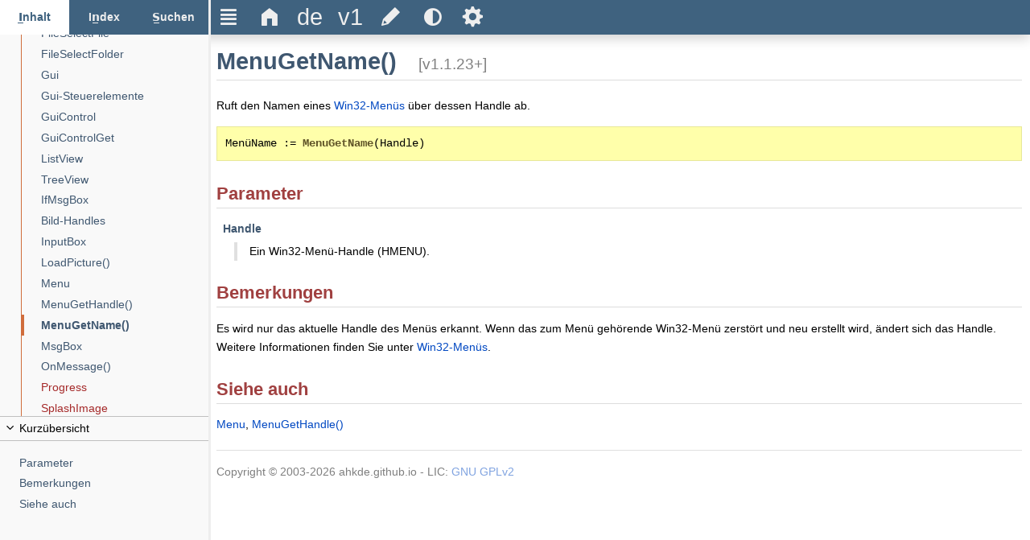

--- FILE ---
content_type: text/html; charset=utf-8
request_url: https://ahkde.github.io/docs/v1/lib/MenuGetName.htm
body_size: 463
content:
<!DOCTYPE HTML>
<html lang="de">
<head>
<title>MenuGetName() - Syntax &amp; Verwendung | AutoHotkey v1</title>
<meta name="description" content="Die MenuGetName-Funktion ruft den Namen eines Win32-Menüs über dessen Handle ab." />
<meta name="ahk:equiv-v2" content="lib/Menu.htm" />
<meta http-equiv="content-type" content="text/html; charset=UTF-8">
<meta http-equiv="X-UA-Compatible" content="IE=edge">
<link href="../static/theme.css" rel="stylesheet" type="text/css" />
<link href="../static/dark.css" rel="stylesheet" type="text/css" media="(prefers-color-scheme: dark)" id="dark_css" />
<script src="../static/content.js" type="text/javascript"></script>
<script src="../static/ga4.js" type="text/javascript"></script>
</head>
<body>

<h1>MenuGetName() <span class="ver">[v1.1.23+]</span></h1>

<p>Ruft den Namen eines <a href="Menu.htm#Win32_Menus">Win32-Menüs</a> über dessen Handle ab.</p>
<pre class="Syntax">MenüName := <span class="func">MenuGetName</span>(Handle)</pre>

<h2 id="Parameters">Parameter</h2>
<dl>

  <dt>Handle</dt>
  <dd><p>Ein Win32-Menü-Handle (HMENU).</p></dd>

</dl>

<h2 id="Remarks">Bemerkungen</h2>
<p>Es wird nur das aktuelle Handle des Menüs erkannt. Wenn das zum Menü gehörende Win32-Menü zerstört und neu erstellt wird, ändert sich das Handle. Weitere Informationen finden Sie unter <a href="Menu.htm#Win32_Menus">Win32-Menüs</a>.</p>

<h2 id="Related">Siehe auch</h2>
<p><a href="Menu.htm">Menu</a>, <a href="MenuGetHandle.htm">MenuGetHandle()</a></p>

</body>
</html>


--- FILE ---
content_type: text/html; charset=utf-8
request_url: https://ahkde.github.io/docs/v1/lib/MenuGetName.htm
body_size: 429
content:
<!DOCTYPE HTML>
<html lang="de">
<head>
<title>MenuGetName() - Syntax &amp; Verwendung | AutoHotkey v1</title>
<meta name="description" content="Die MenuGetName-Funktion ruft den Namen eines Win32-Menüs über dessen Handle ab." />
<meta name="ahk:equiv-v2" content="lib/Menu.htm" />
<meta http-equiv="content-type" content="text/html; charset=UTF-8">
<meta http-equiv="X-UA-Compatible" content="IE=edge">
<link href="../static/theme.css" rel="stylesheet" type="text/css" />
<link href="../static/dark.css" rel="stylesheet" type="text/css" media="(prefers-color-scheme: dark)" id="dark_css" />
<script src="../static/content.js" type="text/javascript"></script>
<script src="../static/ga4.js" type="text/javascript"></script>
</head>
<body>

<h1>MenuGetName() <span class="ver">[v1.1.23+]</span></h1>

<p>Ruft den Namen eines <a href="Menu.htm#Win32_Menus">Win32-Menüs</a> über dessen Handle ab.</p>
<pre class="Syntax">MenüName := <span class="func">MenuGetName</span>(Handle)</pre>

<h2 id="Parameters">Parameter</h2>
<dl>

  <dt>Handle</dt>
  <dd><p>Ein Win32-Menü-Handle (HMENU).</p></dd>

</dl>

<h2 id="Remarks">Bemerkungen</h2>
<p>Es wird nur das aktuelle Handle des Menüs erkannt. Wenn das zum Menü gehörende Win32-Menü zerstört und neu erstellt wird, ändert sich das Handle. Weitere Informationen finden Sie unter <a href="Menu.htm#Win32_Menus">Win32-Menüs</a>.</p>

<h2 id="Related">Siehe auch</h2>
<p><a href="Menu.htm">Menu</a>, <a href="MenuGetHandle.htm">MenuGetHandle()</a></p>

</body>
</html>


--- FILE ---
content_type: text/css; charset=utf-8
request_url: https://ahkde.github.io/docs/v1/static/theme.css
body_size: 1298
content:
@import url('content.css');

body {
background:#fff;
color:#000;
margin:.72em;
padding:0px;
counter-reset: ex_number;
}

html {
font:.9em/1.6 Arial,sans-serif;
margin:0px;
padding:0px
}

h1 {
font-size:2em;
font-weight:700;
border-bottom-color:#FFF;
border-bottom-width:2px;
margin-top:8px;
color:#3F5770;
word-wrap:break-word;
overflow-wrap:break-word
}

h2 {
margin-top:1.1em;
margin-bottom:.5em;
color:#A04040
}

h3 {
margin-top:1.5em;
margin-bottom:.5em;
color:#080
}

h4.func_section {
margin-bottom: -.2em;
margin-top: -.2em;
font-weight: normal;
color: #A04040;
border-bottom: 1px solid #eee;
}

h2:first-child {
margin-top:0
}

h1,h2,h3,h4 {
border-bottom:1px solid #ddd;
counter-reset: ex_number;
}

a {
text-decoration:none
}

a:link,a:visited,a:visited:hover {
color:#0148c2
}

a:hover,a:active {
text-decoration:underline
}

hr {
border-color: #e0e0e0;
background-color: #e0e0e0;
height: 2px;
border: 0;
}

img {
max-width:100%;
height:auto;
width:auto\9; /*IE8*/
border:none
}

#ahklogo {
margin:20px 0
}

/* pre: code blocks, code: inline code, .Syntax: syntax definition (block/pre or inline/span) */

pre,code {
background-color:#eff0f1
}

pre,code,table.info .code {
font-family:Consolas,Monaco,Courier New,monospace
}

.Syntax {
background-color:#FFA;
border:solid 1px #E8E89A
}

.Syntax span.func {
font-weight:700;
color:#605428
}

.Syntax span.optional:before {
content:"[";
color:#ff8000;
font:130% serif;
line-height:0
}

.Syntax span.optional:after {
content:"]";
color:#ff8000;
font:130% serif;
line-height:0
}

code {
padding: 0 .2em;
line-height: normal;
white-space: pre-wrap;
word-break: break-word;
}

span.Syntax {
padding:0 1px
}

pre {
line-height:120%;
margin:1em 1.5em;
padding:.7em 0 .7em .7em;
white-space:pre-wrap; /* works in IE8 but apparently not CHM viewer */
word-wrap:break-word; /* works in CHM viewer */
word-break:break-word; /* Chrome: breaks long words in tables */
tab-size:4
}

pre.Syntax {
margin:1em 0 1em;
line-height:150%
}

.NoIndent {
margin-left:0
}

/* comments */

pre em,code em {
color:green;
font-style:normal
}

/* tables */

table.info {
margin-top:1em;
margin-bottom:1em;
border-collapse:collapse;
width:100%
}

table.info td {
border:solid 1px silver;
padding: .3em .5em;
}

table.info td *:first-child {
margin-top:0
}

table.info td *:last-child {
margin-bottom:0
}

table.info th {
border: solid 1px silver;
background-color:#F6F6F6;
padding: 0 .5em;
text-align: left;
white-space: nowrap;
}

table.info tr.sep_below {
border-bottom: 3px solid silver;
}

table.info .center {
text-align: center;
}

table.info .right {
text-align: right;
}

table.info .wrap {
white-space: normal;
}

table.info .bold {
font-weight: bold;
}

/* heading note / version number/requirement tag */

h1 .headnote,h2 .headnote,h3 .headnote,h1 .ver,h2 .ver,h3 .ver {
font-size:65%;
font-weight:400;
margin-left:1em
}

h4 .headnote,h4 .ver,dt .ver {
font-weight:400
}

.headnote,.ver,.dull {
color:gray
}

a.ver:hover,a.ver:focus {
text-decoration:none
}

/* emphases */

.red {
color:red
}

.blue {
color:blue
}

.note {
border-left:2px solid #9B9;
background-color:#E6FFE6;
color:#050;
padding:.5em 1em
}

.warning {
border-left:2px solid #FFA000;
background-color:#FFF8E6;
color:#C05500;
padding:.5em 1em
}

/* styles for briefly documenting multiple methods on one page: */

.methodShort {
border:solid thin silver;
padding:.5em;
margin-bottom:1em
}

.methodShort h2, .methodShort h3 {
margin-top: 0;
color: inherit;
border-bottom: 0;
}

.methodShort h4 {
margin-bottom: -.1em;
margin-top: -.1em;
}

.methodShort table.info {
border:none
}

.methodShort table.info td {
border:none;
vertical-align:text-top
}

.methodShort:target { /* non-essential, but helpful if it works */
border-color: inherit;
}

/* command parameters */

dt { /* param name */
color:#3F5770;
margin-left:.5em;
font-weight:bold
}

dd {
margin-left:1.5em;
padding-left:1em;
border-left:.3em solid #e0e0e0;
margin-bottom:1em
}

dd > p:first-child {
margin-top:.3em
}

/* keyboard keys */

kbd {
border:1px solid #ccc;
border-radius:3px;
box-shadow:0 1px 0 rgba(0, 0, 0, 0.2), 0 0 0 2px #fff inset;
color:#333;
background-color: #fff;
display:inline-block;
font-family:Consolas,Monaco,Courier New,monospace;
line-height: 1;
padding: 2px 4px;
text-shadow:0 1px 0 #fff;
white-space:nowrap
}

/* example frames */

.ex {
border:1px solid #d1d1d1;
margin-bottom:0.7em
}

.ex .ex_number:before {
counter-increment: ex_number;
content: "#" counter(ex_number) ":";
}

.ex pre {
margin:.2em
}

.ex pre+pre {
margin-top:0.7em
}

.ex p {
margin:0.2em 0.2em
}

/* RegEx */

.regex {
background-color:#FFEED3;
font-weight:bold;
font-family: Consolas,Monaco,Courier New,monospace;
word-break: break-word;
}

.subj {
background-color:#DDFFDD
}

/* indented list */

ul.indent {
list-style-type: none;
padding-left: 0;
}

ul.indent ul {
list-style-type: disc;
}


--- FILE ---
content_type: text/css; charset=utf-8
request_url: https://ahkde.github.io/docs/v1/static/content.css
body_size: 6154
content:
@import url('highlighter/light.css');

@font-face {
font-family:'icons'; /* http://fontastic.me/ */
src:url(fonts/icons.eot?) format("embedded-opentype")
}

@font-face {
font-family:'icons';
src:url([data-uri]) format("truetype"),url(fonts/icons.woff) format("woff"),url(fonts/icons.svg) format("svg")
}

.body {
height:100%;
width:100%;
position:fixed;
margin:0em
}

[data-content]:before {
content:attr(data-content);
display:inline-block
}

#main {
height:100%;
padding-top:3em;
box-sizing:border-box
}

#head {
box-shadow:0px 4px 16px 0px rgba(0,0,0,0.2);
z-index:999;
background:#3F627F;
position:absolute;
height:3em;
width:100%;
-webkit-touch-callout:none;
-webkit-user-select:none;
-khtml-user-select:none;
-moz-user-select:none;
-ms-user-select:none;
user-select:none;
font-family:arial,helvetica,Segoe UI Symbol;
color:#eee
}

#head .skip-nav {
clip: rect(1px, 1px, 1px, 1px);
height: 1px;
overflow: hidden;
white-space: nowrap;
width: 1px;
position: absolute;
top: 0;
left: 0;
background: #000;
color: #FFF;
z-index: 100;
padding: .4em;
}

#head .skip-nav:focus {
clip: auto;
width: auto;
height: auto;
overflow: auto;
}

#head div {
display:table-cell
}

#head .h-area {
display:table
}

#head ul {
list-style:none;
margin:0;
padding:0;
height:100%;
width:100%;
display:table;
table-layout:fixed
}

#head .h-tabs {
height:100%;
width:18em;
font-weight:700
}

#head .h-tabs ul {
position:absolute;
top:0;
width:inherit
}

#head .h-tools {
font-family:icons;
font-size:2em
}

#head .h-tools.sidebar > ul {
max-width:1.75em
}

#head .h-tools.online > ul {
max-width:7em
}

#head .h-tools.chm > ul {
max-width:8.75em
}

#head .h-tools.main > ul {
max-width:3.5em
}

#head li {
display:table-cell;
text-align:center;
line-height:1.5em;
vertical-align:middle;
height:100%
}

#head li > a {
display:block;
text-decoration:none;
color:inherit
}

:focus:not(:focus-visible) {
outline: 0;
}

#head button, #left button {
border-width: 2px;
}

#head li > button {
align-items: normal;
background-color: transparent;
border: 0;
box-sizing: content-box;
color: inherit;
cursor: pointer;
display: block;
font: inherit;
height: 100%;
padding: 0;
width: 100%;
}

#head .h-tools li {
max-width:1.75em
}

#head li:hover {
background:#fff;
color:#d06d3c;
cursor:pointer
}

@media (hover: none) {
  #head li:hover {
  background: inherit;
  color: inherit;
  }
}

#head .selected {
background:#fff;
color:#3F627F
}

#head .dropdown {
display:none;
position:absolute;
height:auto;
width:1.75em;
top:1.5em;
z-index:999;
box-shadow:0px 8px 16px -4px rgba(0,0,0,0.2)
}

#head .dropdown li {
display:block
}

#head div.dropdown {
background-color:#f5f5f5;
color:#000;
max-width:30em;
position:fixed;
white-space:normal;
padding:.72em
}

#head .dropdown li,li.version,li.language {
font-family:arial,helvetica,Segoe UI Symbol!important
}

#head .online,#head .chm {
display:none
}

#left {
z-index:999;
background:#f9f9f9;
color:#000;
float:left;
width:18em;
height:100%;
-webkit-touch-callout:none;
-webkit-user-select:none;
-khtml-user-select:none;
-moz-user-select:none;
-ms-user-select:none;
user-select:none;
position:relative
}

#left.phone {
float:none;
height:auto;
position:absolute;
top:3em;
bottom:0;
left:0;
z-index:999
}

#left .toc {
overflow:auto;
-webkit-overflow-scrolling:touch;
float:left;
width:inherit
}

#left .load {
position:absolute;
top:0;
right:0;
bottom:0;
left:0;
background-color: inherit;
}

#left .load div, #right .load div {
height:100%;
width:100%;
display:flex;
justify-content:center;
align-items:center
}

.lds-dual-ring {
display:inline-block;
width:64px;
height:64px;
opacity: 0;
animation: fadeIn .6s ease 1;
animation-delay: 2s;
animation-fill-mode: forwards;
}

.lds-dual-ring:after {
content:" ";
display:block;
width:46px;
height:46px;
margin:1px;
border-radius:50%;
border:5px solid #fff;
border-color:#3F627F transparent #3F627F transparent;
animation:rotate 1.2s linear infinite
}

@keyframes rotate {
  0% {
    transform:rotate(0deg);
  }
  100% {
    transform:rotate(360deg);
  }
}

@keyframes fadeIn {
  0% {
    opacity: 0;
  }
  100% {
    opacity: 1;
  }
}

#left .toc ul, #left .quick .main ul {
color:#3F5770;
padding:0;
margin:0
}

#left .toc > ul, #left .quick .main > ul {
padding:1em 0
}

#left .toc li, #left .quick .main li {
list-style:none;
white-space:nowrap;
overflow:hidden;
margin:0;
}

#left .toc li > span, #left .quick .main li > span {
box-sizing:border-box;
padding:.1em 0;
padding-left:1.5em;
display:inline-block;
height:100%;
width:100%;
border-left:.2em solid transparent;
cursor: pointer;
}

#left .toc ul > li > ul {
border-left:1px solid silver;
margin-left:1.8em
}

#left .toc ul > li.highlighted > ul {
border-left:1px solid #d06d3c
}

#left .toc li.closed > span,#left .toc li.opened > span {
color:#000
}

#left .toc li.closed > span:before {
content:'+';
width:1em;
display:inline-block;
margin-left:-1em;
font-size:1.1em
}

#left .toc li.opened > span:before {
content:'\2212';
width:1em;
display:inline-block;
margin-left:-1em;
font-size:1.1em
}

#left .toc a, #left .quick .main a {
box-sizing:border-box;
color:inherit;
display:inline-block;
text-decoration: none; /* For IE only */
width: 100%;
}

#left .toc span:hover a:before, #left .quick .main span:hover a:before {
text-decoration: underline;
}

#left .toc button, #left .quick button {
align-items: normal;
background-color: transparent;
border: 0;
box-sizing: content-box;
color: inherit;
cursor: pointer;
font: inherit;
height: auto;
padding: 0;
width: 100%;
text-align: left;
}

#left .toc .selected {
font-weight:700;
border-left:.2em solid #d06d3c
}

#left .index,#left .search {
position:absolute;
top:0;
left:0;
right:0;
bottom:0
}

#left .label {
position:absolute;
top:0;
left:.72em;
right:.72em
}

#left .input {
position:absolute;
top:.72em;
left:.72em;
right:.72em;
height:2em
}

#left .input input {
border:1px solid #ccc;
width:100%;
height:100%;
box-sizing:border-box;
color:inherit;
background:#fff;
padding:.3em .25em;
font-family:helvetica,Arial,sans-serif;
font-size:1em
}

#left .input input.match {
background-color:#E6FFE6
}

#left .input input.mismatch {
background-color:#fcc
}

#left .select {
position:absolute;
top:3em;
left:.72em;
right:.72em;
height:2em
}

#left .select select {
border:1px solid #ccc;
width:100%;
height:100%;
box-sizing:border-box;
color:inherit;
background:#fff;
font-size:inherit
}

#left .select select>option {
font-size:inherit;
color:black
}

#left .select .empty {
color:grey !important
}

#left .list {
position:absolute;
left:.72em;
right:.72em;
background-color:#fff;
border:1px solid silver;
overflow:auto;
-webkit-overflow-scrolling:touch
}

#left .index .list {
top:5.28em;
bottom:.72em
}

#left .search .list {
top:3em;
bottom:3em
}

#left .search .checkbox {
position:absolute;
bottom:.72em;
left:.72em;
right:.72em;
height:2em
}

#left .search .checkbox input {
height:100%;
width:1em;
margin:0 0 0 .5em;
vertical-align:middle;
text-align: center
}

#left .search .checkbox label {
border:1px solid #ccc;
box-sizing:border-box;
padding-left:2em;
height:100%;
position:absolute;
left:0;
right:0;
bottom:0;
cursor: pointer;
line-height: 1.9em;
}

#left .search .checkbox .updown {
border:1px solid #ccc;
position:absolute;
bottom:0;
right:0;
top:0;
width: 1.15em;
}

#left .search .checkbox .up {
position:absolute;
left:0;
right:0;
top:0;
height: 50%;
}

.triangle-up {
width:0;
margin: auto;
position: absolute;
left: 0;
right: 0;
top: 25%;
border-style:solid;
border-width:0 .4em .4em .4em;
border-color:transparent transparent #505050 transparent
}

#left .search .checkbox .up:hover {
background-color:#c2c2c2;
cursor:pointer
}

#left .search .checkbox .down {
position:absolute;
bottom:0;
left:0;
right:0;
height: 50%;
}

#left .deprecated {
color: brown !important;
}

.triangle-down {
width:0;
margin: auto;
position: absolute;
left: 0;
right: 0;
bottom: 25%;
border-style:solid;
border-width:.4em .4em 0 .4em;
border-color:#505050 transparent transparent transparent;
}

#left .search .checkbox .down:hover {
background-color:#c2c2c2;
cursor:pointer
}

#left .list > a {
text-decoration:none;
color:inherit;
line-height:1em;
padding:.3em .25em;
white-space:nowrap;
text-overflow:ellipsis;
overflow:hidden;
display:block;
cursor:default
}

#left .list > a:hover {
color:inherit;
background-color:silver;
cursor:default
}

#left .list > a.selected {
background-color:grey;
color:#FFF
}

#left .tab {
visibility: hidden;
}

#left .tab.full {
height: calc(100% - 2em);
transition: height .1s;
}
#left .tab.full.no-quick { /* for IE8 and IE9 */
  height: 100%;
}

#left .tab.shrinked {
height: 70%;
transition: height .1s;
}

#left .quick {
width: 100%;
height: calc(30% - 2em);
float: left;
}

#left .quick .main {
overflow: auto;
-webkit-overflow-scrolling: touch;
height: 100%;
width: inherit;
}

#left .quick .main.no-scroll {
overflow: hidden;
}

#left .quick div {
float: left;
}

#left .quick .header {
height: 2em;
line-height: 2em;
cursor:pointer;
border-top: 1px solid silver;
border-bottom: 1px solid silver;
}

#left .quick .header .chevron {
font-family: icons;
font-size: 1.1em;
margin: 0 .2em 0 .3em;
}

#left .quick .header .chevron.down:before {
content: '\25BC';
}

#left .quick .header .chevron.right:before {
content: '\25B6';
}

.dragbar {
background-color:#eee;
width:3px;
cursor:col-resize;
z-index:1000;
position:absolute;
top:0;
bottom:0;
left:18em
}

.ghostbar {
width:3px;
background-color:#000;
opacity:0.5;
position:absolute;
cursor:col-resize;
z-index:1000;
height:100%;
top:0
}

#right {
height:100%;
overflow:auto;
-webkit-overflow-scrolling:touch;
outline:none;
}

div#right {
display: grid;
grid-template-columns: 1fr;
}

#right .load {
grid-row-start: 1;
grid-column-start: 1;
}

#frame {
border:0;
height:100%;
width:100%;
display:block;
position:relative;
grid-row-start: 1;
grid-column-start: 1;
}

#frame.hidden {
opacity: 0;
visibility: hidden;
}

#frame.visible {
opacity: 1.0;
visibility: visible;
transition: opacity .1s, visibility .1s;
}

#right .area {
padding:.72em
}

#right .footer {
padding:15px 0 15px 0;
margin-top:20px;
opacity:0.5;
border-top:1px solid silver
}

#right .back-to-top {
display:none;
line-height:20px;
width:40px;
font-family:icons;
font-size:200%;
text-align:center;
position:fixed;
bottom:10px;
right:10px;
z-index:999;
background-color:#3F627F;
color:white;
cursor:pointer;
padding-top:10px;
padding-bottom:10px;
opacity:0.5
}

div#right .back-to-top {
right:27px;
}

#right .back-to-top:hover {
opacity:1.0
}

@media (hover: none) {
  #right .back-to-top:hover {
  opacity: 0.5;
  }
}

#right .back-to-top:before {
content:'\25B2'
}

#right pre.parent {
position:relative
}

#right pre.origin {
margin:0;
padding:0;
background-color:inherit;
border:0;
line-height:inherit
}

#right pre.parent > div.buttons {
display:none;
position:absolute;
right:0;
top:0
}

#right pre.parent > div.buttons > a {
background-color:#777; 
color:#fff;
cursor:pointer;
display:inline-block;
font-size:1.3em;
line-height:1em;
padding:.165em;
font-family:icons
}

#right pre.parent > div.buttons > a:hover {
cursor:pointer;
background:rgba(0,0,0,.9);
filter:progid:DXImageTransform.Microsoft.gradient(GradientType=0,startColorstr='#000000',endColorstr='#000000'); /* IE8 */
text-decoration:none
}

#right .headLine:hover:after {
content:" \0000B6";
color:#888
}

#right .headLine > a.headLink, .ver > a {
color:inherit !important
}

#right .headLine > a.headLink:hover {
text-decoration:none;
color:inherit
}

#right .extLink:after {
content:"\00A0\00AC";
text-decoration:none;
text-decoration-color: transparent;
font-family:icons;
vertical-align:-2px;
}

#right .search_highlight {
background-color:#ff9632;
color:#000
}

#right .search_highlight.current {
background-color:#ff0000;
color:#fff
}

#right table.mobile {
border:solid 1px silver;
border-collapse:collapse
}

#right table.mobile tbody {
border-top:solid 1px silver
}

#right table.mobile td {
vertical-align:top;
padding:.3em .5em;
border:none;
width:100%
}

#right table.mobile p {
margin-top:0
}

#right table.mobile td:first-child {
background-color:#F6F6F6;
width:auto;
white-space:nowrap
}

#right .deprecated {
color: brown;
text-decoration: none;
border-bottom: 1px dashed brown;
}

#right .anchor_highlight {
  background-color: #ff9632;
}

#right .anchor_transition {
  transition: background-color 1s;
}

pre.origin em, code em {
color:#008000
}

@media print {
  #head,#left,#main>.dragbar,#right>.load {display:none;}
  #main {padding-top: 0; }
}

pre.highlight>code {
  white-space: inherit;
  line-height: inherit;
  word-break: inherit;
  word-wrap: inherit;
  tab-size: inherit;
  padding: 0;
}


--- FILE ---
content_type: text/css; charset=utf-8
request_url: https://ahkde.github.io/docs/v1/static/dark.css
body_size: 614
content:
@import url('highlighter/dark.css');

/* general */

* {
  scrollbar-base-color: #1c1d20;
  scrollbar-face-color: #34363c;
  scrollbar-3dlight-color: #1c1d20;
  scrollbar-highlight-color: #1c1d20;
  scrollbar-track-color: #1c1d20;
  scrollbar-arrow-color: #34363c;
  scrollbar-shadow-color: #1c1d20;
}

::-webkit-scrollbar {
  background-color: #1c1d20;
}

::-webkit-scrollbar-track {
  background-color: #1c1d20;
}

::-webkit-scrollbar-thumb {
  background-color: #34363c;
  border: 2px solid #1c1d20;
}

::-webkit-scrollbar-thumb:hover {
  background-color: #474a52;
}

::-webkit-scrollbar-corner {
  background-color: inherit;
}

::-ms-expand {
  background-color: #202124;
  color: #34363c;
  border-color: #1c1d20;
}

hr {
  border-color: #353535;
  background-color: #353535;
}

select {
  border-color: #353535;
  background-color: #202124;
  color: inherit;
}

/* theme.css */

body {
  background-color: #202124;
  color: #bdc1c6;
}

h1 {
  color: inherit;
}

h2 {
  color: #a25a5a;
}

h3 {
  color: #428242;
}

h4.func_section {
  color: #a25a5a;
  border-bottom-color: #2e2e2e;
}

h1, h2, h3, h4 {
  border-bottom-color: #353535;
}

a:link, a:visited, a:visited:hover {
  color: #8ab4f8;
}

pre, code {
  background-color: #262525;
}

.Syntax {
  background-color: #3e3823;
  border-color: #443b1c;
}

.Syntax span.func {
  color: #ffa;
}

table.info td {
  border-color: #353535;
}

table.info th {
  background-color: #1c1d20;
  border-color: #353535;
}

table.info tr.sep_below {
  border-bottom-color: #353535;
}

.blue {
  color: royalblue;
}

.note {
  border-left-color: #90b790;
  background-color: #293029;
  color: #90b790;
}

.warning {
  border-left-color: #d2aeae;
  background-color: #2f2a26;
  color: #d2aeae;
}

.methodShort {
  border-color: #353535;
}

.methodShort h2, .methodShort h3 {
  color: inherit;
}

.methodShort:target {
  border-color: inherit;
}

dt {
  color: inherit;
}

dd {
  border-left-color: #353535;
}

kbd {
  border-color: #202124;
  box-shadow: 0 1px 0 rgba(0, 0, 0, 0.2), 0 0 0 2px #353535 inset;
  color: #bdc1c6;
  background-color: #202124;
  text-shadow: 0 1px 0 #000;
}

.ex {
  border-color: #353535;
}

.regex {
  background-color: #382d1f;
}

.subj {
  background-color: #233523;
}

/* content.css */

#head {
  background-color: #171717;
  color: #a3a3a3;
}

#head li:hover {
  background-color: inherit;
  color: #fff;
}

#head .selected {
  background-color: #6a6e72;
  color: #171717;
}

#head li.selected:hover {
  background-color: #6a6e72;
  color: #fff;
}

#left {
  background-color: #1c1d20;
  color: #bdc1c6;
}

.lds-dual-ring:after {
  border-color: #a3a3a3 transparent #a3a3a3 transparent;
}

#left .toc ul, #left .quick .main ul {
  color: #a3a3a3;
}

#left .toc ul > li > ul, #left .quick .main > ul {
  border-left-color: #353535;
}

#left .toc ul > li.highlighted > ul {
  border-left-color: #a3a3a3;
}

#left .toc li.closed > span, #left .toc li.opened > span {
  color: #bdc1c6;
}

#left .toc .selected {
  border-left-color: #a3a3a3;
}

#left .input input {
  border-color: #353535;
  background-color: #202124;
}

#left .input input.match {
  background-color: #324232;
}

#left .input input.mismatch {
  background-color: #664766;
}

#left .select select {
  border-color: #353535;
  background-color: #202124;
}

#left .select select > option {
  color: #bdc1c6;
}

#left .select .empty {
  color: grey !important;
}

#left .list {
  background-color: #202124;
  border-color: #353535;
}

#left .search .checkbox label {
  border-color: #353535;
}

#left .search .checkbox .updown {
  border-color: #353535;
}

#left .list > a:hover {
  background-color: #353535;
}

#left .list > a.selected {
  background-color: #6a6e72;
  color: #171717;
}

#left .deprecated {
  color: indianred !important;
}

#left .quick .header {
  border-top-color: #353535;
  border-bottom-color: #353535;
}

.dragbar {
  background-color: #353535;
}

#right .footer {
  border-top-color: #353535;
}

#right .back-to-top {
  background-color: #171717;
  color: #a3a3a3;
}

#right pre.parent > div.buttons > a {
  background-color: #171717;
  color: #a3a3a3;
}

#right table.mobile {
  border-color: #353535;
}

#right table.mobile tbody {
  border-top-color: #353535;
}

#right table.mobile tbody > tr:first-child {
  background-color: #1c1d20;
}

#right table.mobile td:first-child {
  background-color: #1c1d20;
}

#right .deprecated {
  color: indianred;
  border-bottom-color: indianred;
}

#right .anchor_highlight {
  background-color: #693d14;
}

pre.origin em, code em {
  color: #6a9955;
}


--- FILE ---
content_type: text/css; charset=utf-8
request_url: https://ahkde.github.io/docs/v1/static/highlighter/light.css
body_size: -259
content:
@import url('highlighter.css');

.highlight {
  color: #001080;
}

.highlight>.cfs,
.highlight>.dir {
  color: #af00db;
}

.highlight>.str {
  color: #a31515;
}

.highlight .str>.esc {
  color: #ee0000;
}

.highlight .hot>.esc {
  color: #4b00ea;
}

.highlight .lab>.esc,
.highlight .opt>.esc {
  color: #862626;
}

.highlight>.biv,
.highlight>.dec,
.highlight>.hot {
  color: #0000ff;
}

.highlight>.cls {
  color: #267f99;
}

.highlight>.cmd,
.highlight>.fun,
.highlight>.met {
  color: #795e26;
}

.highlight>.num {
  color: #098658;
}

.highlight>.opr,
.highlight>.lab,
.highlight>.opt {
  color: #3b3b3b;
}

.highlight .cmt {
  color: #008000;
}

.highlight.line-numbers .line-numbers-rows {
  border-right-color: #999;
}

.highlight.line-numbers .line-numbers-rows>span:before {
  color: #999;
}


--- FILE ---
content_type: text/css; charset=utf-8
request_url: https://ahkde.github.io/docs/v1/static/highlighter/dark.css
body_size: -268
content:
@import url('highlighter.css');

.highlight {
  color: #9cdcfe;
}

.highlight>.cfs,
.highlight>.dir {
  color: #c586c0;
}

.highlight>.str {
  color: #ce9178;
}

.highlight .str>.esc {
  color: #d7ba7d;
}

.highlight .hot>.esc {
  color: #5fc5db;
}

.highlight .lab>.esc,
.highlight .opt>.esc {
  color: #d5f5d1;
}

.highlight>.biv,
.highlight>.dec,
.highlight>.hot {
  color: #569cd6;
}

.highlight>.cls {
  color: #4ec9b0;
}

.highlight>.cmd,
.highlight>.fun,
.highlight>.met {
  color: #dcdcaa;
}

.highlight>.num {
  color: #b5cea8;
}

.highlight>.opr,
.highlight>.lab,
.highlight>.opt {
  color: #cccccc;
}

.highlight .cmt {
  color: #6a9955;
}

.highlight.line-numbers .line-numbers-rows {
  border-right-color: #999;
}

.highlight.line-numbers .line-numbers-rows>span:before {
  color: #999;
}


--- FILE ---
content_type: text/css; charset=utf-8
request_url: https://ahkde.github.io/docs/v1/static/highlighter/highlighter.css
body_size: -161
content:
.highlight span>a,
.highlight span>a:hover {
  color: inherit !important;
}

.highlight.line-numbers-hide .line-numbers-rows {
  display: none;
}

.highlight.line-numbers {
  white-space: pre;
  overflow-x: auto;
}

.highlight.line-numbers .line-numbers-rows {
  position: absolute;
  pointer-events: none;
  top: 0;
  font-size: 100%;
  left: 0;
  width: 3em;
  letter-spacing: -1px;
  border-right: 1px solid;
  -webkit-user-select: none;
  -moz-user-select: none;
  -ms-user-select: none;
  user-select: none;
}

.highlight.line-numbers .line-numbers-rows>span {
  display: block;
  counter-increment: linenumber;
}

.highlight.line-numbers .line-numbers-rows>span:before {
  content: counter(linenumber);
  display: block;
  padding-right: 0.8em;
  text-align: right;
}

.highlight code {
  position: relative;
  display: block;
  background-color: inherit;
  color: inherit;
}

.highlight.line-numbers code {
  padding-left: 3.8em;
}


--- FILE ---
content_type: text/css; charset=utf-8
request_url: https://ahkde.github.io/docs/v1/static/theme.css
body_size: 1322
content:
@import url('content.css');

body {
background:#fff;
color:#000;
margin:.72em;
padding:0px;
counter-reset: ex_number;
}

html {
font:.9em/1.6 Arial,sans-serif;
margin:0px;
padding:0px
}

h1 {
font-size:2em;
font-weight:700;
border-bottom-color:#FFF;
border-bottom-width:2px;
margin-top:8px;
color:#3F5770;
word-wrap:break-word;
overflow-wrap:break-word
}

h2 {
margin-top:1.1em;
margin-bottom:.5em;
color:#A04040
}

h3 {
margin-top:1.5em;
margin-bottom:.5em;
color:#080
}

h4.func_section {
margin-bottom: -.2em;
margin-top: -.2em;
font-weight: normal;
color: #A04040;
border-bottom: 1px solid #eee;
}

h2:first-child {
margin-top:0
}

h1,h2,h3,h4 {
border-bottom:1px solid #ddd;
counter-reset: ex_number;
}

a {
text-decoration:none
}

a:link,a:visited,a:visited:hover {
color:#0148c2
}

a:hover,a:active {
text-decoration:underline
}

hr {
border-color: #e0e0e0;
background-color: #e0e0e0;
height: 2px;
border: 0;
}

img {
max-width:100%;
height:auto;
width:auto\9; /*IE8*/
border:none
}

#ahklogo {
margin:20px 0
}

/* pre: code blocks, code: inline code, .Syntax: syntax definition (block/pre or inline/span) */

pre,code {
background-color:#eff0f1
}

pre,code,table.info .code {
font-family:Consolas,Monaco,Courier New,monospace
}

.Syntax {
background-color:#FFA;
border:solid 1px #E8E89A
}

.Syntax span.func {
font-weight:700;
color:#605428
}

.Syntax span.optional:before {
content:"[";
color:#ff8000;
font:130% serif;
line-height:0
}

.Syntax span.optional:after {
content:"]";
color:#ff8000;
font:130% serif;
line-height:0
}

code {
padding: 0 .2em;
line-height: normal;
white-space: pre-wrap;
word-break: break-word;
}

span.Syntax {
padding:0 1px
}

pre {
line-height:120%;
margin:1em 1.5em;
padding:.7em 0 .7em .7em;
white-space:pre-wrap; /* works in IE8 but apparently not CHM viewer */
word-wrap:break-word; /* works in CHM viewer */
word-break:break-word; /* Chrome: breaks long words in tables */
tab-size:4
}

pre.Syntax {
margin:1em 0 1em;
line-height:150%
}

.NoIndent {
margin-left:0
}

/* comments */

pre em,code em {
color:green;
font-style:normal
}

/* tables */

table.info {
margin-top:1em;
margin-bottom:1em;
border-collapse:collapse;
width:100%
}

table.info td {
border:solid 1px silver;
padding: .3em .5em;
}

table.info td *:first-child {
margin-top:0
}

table.info td *:last-child {
margin-bottom:0
}

table.info th {
border: solid 1px silver;
background-color:#F6F6F6;
padding: 0 .5em;
text-align: left;
white-space: nowrap;
}

table.info tr.sep_below {
border-bottom: 3px solid silver;
}

table.info .center {
text-align: center;
}

table.info .right {
text-align: right;
}

table.info .wrap {
white-space: normal;
}

table.info .bold {
font-weight: bold;
}

/* heading note / version number/requirement tag */

h1 .headnote,h2 .headnote,h3 .headnote,h1 .ver,h2 .ver,h3 .ver {
font-size:65%;
font-weight:400;
margin-left:1em
}

h4 .headnote,h4 .ver,dt .ver {
font-weight:400
}

.headnote,.ver,.dull {
color:gray
}

a.ver:hover,a.ver:focus {
text-decoration:none
}

/* emphases */

.red {
color:red
}

.blue {
color:blue
}

.note {
border-left:2px solid #9B9;
background-color:#E6FFE6;
color:#050;
padding:.5em 1em
}

.warning {
border-left:2px solid #FFA000;
background-color:#FFF8E6;
color:#C05500;
padding:.5em 1em
}

/* styles for briefly documenting multiple methods on one page: */

.methodShort {
border:solid thin silver;
padding:.5em;
margin-bottom:1em
}

.methodShort h2, .methodShort h3 {
margin-top: 0;
color: inherit;
border-bottom: 0;
}

.methodShort h4 {
margin-bottom: -.1em;
margin-top: -.1em;
}

.methodShort table.info {
border:none
}

.methodShort table.info td {
border:none;
vertical-align:text-top
}

.methodShort:target { /* non-essential, but helpful if it works */
border-color: inherit;
}

/* command parameters */

dt { /* param name */
color:#3F5770;
margin-left:.5em;
font-weight:bold
}

dd {
margin-left:1.5em;
padding-left:1em;
border-left:.3em solid #e0e0e0;
margin-bottom:1em
}

dd > p:first-child {
margin-top:.3em
}

/* keyboard keys */

kbd {
border:1px solid #ccc;
border-radius:3px;
box-shadow:0 1px 0 rgba(0, 0, 0, 0.2), 0 0 0 2px #fff inset;
color:#333;
background-color: #fff;
display:inline-block;
font-family:Consolas,Monaco,Courier New,monospace;
line-height: 1;
padding: 2px 4px;
text-shadow:0 1px 0 #fff;
white-space:nowrap
}

/* example frames */

.ex {
border:1px solid #d1d1d1;
margin-bottom:0.7em
}

.ex .ex_number:before {
counter-increment: ex_number;
content: "#" counter(ex_number) ":";
}

.ex pre {
margin:.2em
}

.ex pre+pre {
margin-top:0.7em
}

.ex p {
margin:0.2em 0.2em
}

/* RegEx */

.regex {
background-color:#FFEED3;
font-weight:bold;
font-family: Consolas,Monaco,Courier New,monospace;
word-break: break-word;
}

.subj {
background-color:#DDFFDD
}

/* indented list */

ul.indent {
list-style-type: none;
padding-left: 0;
}

ul.indent ul {
list-style-type: disc;
}


--- FILE ---
content_type: text/css; charset=utf-8
request_url: https://ahkde.github.io/docs/v1/static/content.css
body_size: 6001
content:
@import url('highlighter/light.css');

@font-face {
font-family:'icons'; /* http://fontastic.me/ */
src:url(fonts/icons.eot?) format("embedded-opentype")
}

@font-face {
font-family:'icons';
src:url([data-uri]) format("truetype"),url(fonts/icons.woff) format("woff"),url(fonts/icons.svg) format("svg")
}

.body {
height:100%;
width:100%;
position:fixed;
margin:0em
}

[data-content]:before {
content:attr(data-content);
display:inline-block
}

#main {
height:100%;
padding-top:3em;
box-sizing:border-box
}

#head {
box-shadow:0px 4px 16px 0px rgba(0,0,0,0.2);
z-index:999;
background:#3F627F;
position:absolute;
height:3em;
width:100%;
-webkit-touch-callout:none;
-webkit-user-select:none;
-khtml-user-select:none;
-moz-user-select:none;
-ms-user-select:none;
user-select:none;
font-family:arial,helvetica,Segoe UI Symbol;
color:#eee
}

#head .skip-nav {
clip: rect(1px, 1px, 1px, 1px);
height: 1px;
overflow: hidden;
white-space: nowrap;
width: 1px;
position: absolute;
top: 0;
left: 0;
background: #000;
color: #FFF;
z-index: 100;
padding: .4em;
}

#head .skip-nav:focus {
clip: auto;
width: auto;
height: auto;
overflow: auto;
}

#head div {
display:table-cell
}

#head .h-area {
display:table
}

#head ul {
list-style:none;
margin:0;
padding:0;
height:100%;
width:100%;
display:table;
table-layout:fixed
}

#head .h-tabs {
height:100%;
width:18em;
font-weight:700
}

#head .h-tabs ul {
position:absolute;
top:0;
width:inherit
}

#head .h-tools {
font-family:icons;
font-size:2em
}

#head .h-tools.sidebar > ul {
max-width:1.75em
}

#head .h-tools.online > ul {
max-width:7em
}

#head .h-tools.chm > ul {
max-width:8.75em
}

#head .h-tools.main > ul {
max-width:3.5em
}

#head li {
display:table-cell;
text-align:center;
line-height:1.5em;
vertical-align:middle;
height:100%
}

#head li > a {
display:block;
text-decoration:none;
color:inherit
}

:focus:not(:focus-visible) {
outline: 0;
}

#head button, #left button {
border-width: 2px;
}

#head li > button {
align-items: normal;
background-color: transparent;
border: 0;
box-sizing: content-box;
color: inherit;
cursor: pointer;
display: block;
font: inherit;
height: 100%;
padding: 0;
width: 100%;
}

#head .h-tools li {
max-width:1.75em
}

#head li:hover {
background:#fff;
color:#d06d3c;
cursor:pointer
}

@media (hover: none) {
  #head li:hover {
  background: inherit;
  color: inherit;
  }
}

#head .selected {
background:#fff;
color:#3F627F
}

#head .dropdown {
display:none;
position:absolute;
height:auto;
width:1.75em;
top:1.5em;
z-index:999;
box-shadow:0px 8px 16px -4px rgba(0,0,0,0.2)
}

#head .dropdown li {
display:block
}

#head div.dropdown {
background-color:#f5f5f5;
color:#000;
max-width:30em;
position:fixed;
white-space:normal;
padding:.72em
}

#head .dropdown li,li.version,li.language {
font-family:arial,helvetica,Segoe UI Symbol!important
}

#head .online,#head .chm {
display:none
}

#left {
z-index:999;
background:#f9f9f9;
color:#000;
float:left;
width:18em;
height:100%;
-webkit-touch-callout:none;
-webkit-user-select:none;
-khtml-user-select:none;
-moz-user-select:none;
-ms-user-select:none;
user-select:none;
position:relative
}

#left.phone {
float:none;
height:auto;
position:absolute;
top:3em;
bottom:0;
left:0;
z-index:999
}

#left .toc {
overflow:auto;
-webkit-overflow-scrolling:touch;
float:left;
width:inherit
}

#left .load {
position:absolute;
top:0;
right:0;
bottom:0;
left:0;
background-color: inherit;
}

#left .load div, #right .load div {
height:100%;
width:100%;
display:flex;
justify-content:center;
align-items:center
}

.lds-dual-ring {
display:inline-block;
width:64px;
height:64px;
opacity: 0;
animation: fadeIn .6s ease 1;
animation-delay: 2s;
animation-fill-mode: forwards;
}

.lds-dual-ring:after {
content:" ";
display:block;
width:46px;
height:46px;
margin:1px;
border-radius:50%;
border:5px solid #fff;
border-color:#3F627F transparent #3F627F transparent;
animation:rotate 1.2s linear infinite
}

@keyframes rotate {
  0% {
    transform:rotate(0deg);
  }
  100% {
    transform:rotate(360deg);
  }
}

@keyframes fadeIn {
  0% {
    opacity: 0;
  }
  100% {
    opacity: 1;
  }
}

#left .toc ul, #left .quick .main ul {
color:#3F5770;
padding:0;
margin:0
}

#left .toc > ul, #left .quick .main > ul {
padding:1em 0
}

#left .toc li, #left .quick .main li {
list-style:none;
white-space:nowrap;
overflow:hidden;
margin:0;
}

#left .toc li > span, #left .quick .main li > span {
box-sizing:border-box;
padding:.1em 0;
padding-left:1.5em;
display:inline-block;
height:100%;
width:100%;
border-left:.2em solid transparent;
cursor: pointer;
}

#left .toc ul > li > ul {
border-left:1px solid silver;
margin-left:1.8em
}

#left .toc ul > li.highlighted > ul {
border-left:1px solid #d06d3c
}

#left .toc li.closed > span,#left .toc li.opened > span {
color:#000
}

#left .toc li.closed > span:before {
content:'+';
width:1em;
display:inline-block;
margin-left:-1em;
font-size:1.1em
}

#left .toc li.opened > span:before {
content:'\2212';
width:1em;
display:inline-block;
margin-left:-1em;
font-size:1.1em
}

#left .toc a, #left .quick .main a {
box-sizing:border-box;
color:inherit;
display:inline-block;
text-decoration: none; /* For IE only */
width: 100%;
}

#left .toc span:hover a:before, #left .quick .main span:hover a:before {
text-decoration: underline;
}

#left .toc button, #left .quick button {
align-items: normal;
background-color: transparent;
border: 0;
box-sizing: content-box;
color: inherit;
cursor: pointer;
font: inherit;
height: auto;
padding: 0;
width: 100%;
text-align: left;
}

#left .toc .selected {
font-weight:700;
border-left:.2em solid #d06d3c
}

#left .index,#left .search {
position:absolute;
top:0;
left:0;
right:0;
bottom:0
}

#left .label {
position:absolute;
top:0;
left:.72em;
right:.72em
}

#left .input {
position:absolute;
top:.72em;
left:.72em;
right:.72em;
height:2em
}

#left .input input {
border:1px solid #ccc;
width:100%;
height:100%;
box-sizing:border-box;
color:inherit;
background:#fff;
padding:.3em .25em;
font-family:helvetica,Arial,sans-serif;
font-size:1em
}

#left .input input.match {
background-color:#E6FFE6
}

#left .input input.mismatch {
background-color:#fcc
}

#left .select {
position:absolute;
top:3em;
left:.72em;
right:.72em;
height:2em
}

#left .select select {
border:1px solid #ccc;
width:100%;
height:100%;
box-sizing:border-box;
color:inherit;
background:#fff;
font-size:inherit
}

#left .select select>option {
font-size:inherit;
color:black
}

#left .select .empty {
color:grey !important
}

#left .list {
position:absolute;
left:.72em;
right:.72em;
background-color:#fff;
border:1px solid silver;
overflow:auto;
-webkit-overflow-scrolling:touch
}

#left .index .list {
top:5.28em;
bottom:.72em
}

#left .search .list {
top:3em;
bottom:3em
}

#left .search .checkbox {
position:absolute;
bottom:.72em;
left:.72em;
right:.72em;
height:2em
}

#left .search .checkbox input {
height:100%;
width:1em;
margin:0 0 0 .5em;
vertical-align:middle;
text-align: center
}

#left .search .checkbox label {
border:1px solid #ccc;
box-sizing:border-box;
padding-left:2em;
height:100%;
position:absolute;
left:0;
right:0;
bottom:0;
cursor: pointer;
line-height: 1.9em;
}

#left .search .checkbox .updown {
border:1px solid #ccc;
position:absolute;
bottom:0;
right:0;
top:0;
width: 1.15em;
}

#left .search .checkbox .up {
position:absolute;
left:0;
right:0;
top:0;
height: 50%;
}

.triangle-up {
width:0;
margin: auto;
position: absolute;
left: 0;
right: 0;
top: 25%;
border-style:solid;
border-width:0 .4em .4em .4em;
border-color:transparent transparent #505050 transparent
}

#left .search .checkbox .up:hover {
background-color:#c2c2c2;
cursor:pointer
}

#left .search .checkbox .down {
position:absolute;
bottom:0;
left:0;
right:0;
height: 50%;
}

#left .deprecated {
color: brown !important;
}

.triangle-down {
width:0;
margin: auto;
position: absolute;
left: 0;
right: 0;
bottom: 25%;
border-style:solid;
border-width:.4em .4em 0 .4em;
border-color:#505050 transparent transparent transparent;
}

#left .search .checkbox .down:hover {
background-color:#c2c2c2;
cursor:pointer
}

#left .list > a {
text-decoration:none;
color:inherit;
line-height:1em;
padding:.3em .25em;
white-space:nowrap;
text-overflow:ellipsis;
overflow:hidden;
display:block;
cursor:default
}

#left .list > a:hover {
color:inherit;
background-color:silver;
cursor:default
}

#left .list > a.selected {
background-color:grey;
color:#FFF
}

#left .tab {
visibility: hidden;
}

#left .tab.full {
height: calc(100% - 2em);
transition: height .1s;
}
#left .tab.full.no-quick { /* for IE8 and IE9 */
  height: 100%;
}

#left .tab.shrinked {
height: 70%;
transition: height .1s;
}

#left .quick {
width: 100%;
height: calc(30% - 2em);
float: left;
}

#left .quick .main {
overflow: auto;
-webkit-overflow-scrolling: touch;
height: 100%;
width: inherit;
}

#left .quick .main.no-scroll {
overflow: hidden;
}

#left .quick div {
float: left;
}

#left .quick .header {
height: 2em;
line-height: 2em;
cursor:pointer;
border-top: 1px solid silver;
border-bottom: 1px solid silver;
}

#left .quick .header .chevron {
font-family: icons;
font-size: 1.1em;
margin: 0 .2em 0 .3em;
}

#left .quick .header .chevron.down:before {
content: '\25BC';
}

#left .quick .header .chevron.right:before {
content: '\25B6';
}

.dragbar {
background-color:#eee;
width:3px;
cursor:col-resize;
z-index:1000;
position:absolute;
top:0;
bottom:0;
left:18em
}

.ghostbar {
width:3px;
background-color:#000;
opacity:0.5;
position:absolute;
cursor:col-resize;
z-index:1000;
height:100%;
top:0
}

#right {
height:100%;
overflow:auto;
-webkit-overflow-scrolling:touch;
outline:none;
}

div#right {
display: grid;
grid-template-columns: 1fr;
}

#right .load {
grid-row-start: 1;
grid-column-start: 1;
}

#frame {
border:0;
height:100%;
width:100%;
display:block;
position:relative;
grid-row-start: 1;
grid-column-start: 1;
}

#frame.hidden {
opacity: 0;
visibility: hidden;
}

#frame.visible {
opacity: 1.0;
visibility: visible;
transition: opacity .1s, visibility .1s;
}

#right .area {
padding:.72em
}

#right .footer {
padding:15px 0 15px 0;
margin-top:20px;
opacity:0.5;
border-top:1px solid silver
}

#right .back-to-top {
display:none;
line-height:20px;
width:40px;
font-family:icons;
font-size:200%;
text-align:center;
position:fixed;
bottom:10px;
right:10px;
z-index:999;
background-color:#3F627F;
color:white;
cursor:pointer;
padding-top:10px;
padding-bottom:10px;
opacity:0.5
}

div#right .back-to-top {
right:27px;
}

#right .back-to-top:hover {
opacity:1.0
}

@media (hover: none) {
  #right .back-to-top:hover {
  opacity: 0.5;
  }
}

#right .back-to-top:before {
content:'\25B2'
}

#right pre.parent {
position:relative
}

#right pre.origin {
margin:0;
padding:0;
background-color:inherit;
border:0;
line-height:inherit
}

#right pre.parent > div.buttons {
display:none;
position:absolute;
right:0;
top:0
}

#right pre.parent > div.buttons > a {
background-color:#777; 
color:#fff;
cursor:pointer;
display:inline-block;
font-size:1.3em;
line-height:1em;
padding:.165em;
font-family:icons
}

#right pre.parent > div.buttons > a:hover {
cursor:pointer;
background:rgba(0,0,0,.9);
filter:progid:DXImageTransform.Microsoft.gradient(GradientType=0,startColorstr='#000000',endColorstr='#000000'); /* IE8 */
text-decoration:none
}

#right .headLine:hover:after {
content:" \0000B6";
color:#888
}

#right .headLine > a.headLink, .ver > a {
color:inherit !important
}

#right .headLine > a.headLink:hover {
text-decoration:none;
color:inherit
}

#right .extLink:after {
content:"\00A0\00AC";
text-decoration:none;
text-decoration-color: transparent;
font-family:icons;
vertical-align:-2px;
}

#right .search_highlight {
background-color:#ff9632;
color:#000
}

#right .search_highlight.current {
background-color:#ff0000;
color:#fff
}

#right table.mobile {
border:solid 1px silver;
border-collapse:collapse
}

#right table.mobile tbody {
border-top:solid 1px silver
}

#right table.mobile td {
vertical-align:top;
padding:.3em .5em;
border:none;
width:100%
}

#right table.mobile p {
margin-top:0
}

#right table.mobile td:first-child {
background-color:#F6F6F6;
width:auto;
white-space:nowrap
}

#right .deprecated {
color: brown;
text-decoration: none;
border-bottom: 1px dashed brown;
}

#right .anchor_highlight {
  background-color: #ff9632;
}

#right .anchor_transition {
  transition: background-color 1s;
}

pre.origin em, code em {
color:#008000
}

@media print {
  #head,#left,#main>.dragbar,#right>.load {display:none;}
  #main {padding-top: 0; }
}

pre.highlight>code {
  white-space: inherit;
  line-height: inherit;
  word-break: inherit;
  word-wrap: inherit;
  tab-size: inherit;
  padding: 0;
}


--- FILE ---
content_type: text/css; charset=utf-8
request_url: https://ahkde.github.io/docs/v1/static/dark.css
body_size: 619
content:
@import url('highlighter/dark.css');

/* general */

* {
  scrollbar-base-color: #1c1d20;
  scrollbar-face-color: #34363c;
  scrollbar-3dlight-color: #1c1d20;
  scrollbar-highlight-color: #1c1d20;
  scrollbar-track-color: #1c1d20;
  scrollbar-arrow-color: #34363c;
  scrollbar-shadow-color: #1c1d20;
}

::-webkit-scrollbar {
  background-color: #1c1d20;
}

::-webkit-scrollbar-track {
  background-color: #1c1d20;
}

::-webkit-scrollbar-thumb {
  background-color: #34363c;
  border: 2px solid #1c1d20;
}

::-webkit-scrollbar-thumb:hover {
  background-color: #474a52;
}

::-webkit-scrollbar-corner {
  background-color: inherit;
}

::-ms-expand {
  background-color: #202124;
  color: #34363c;
  border-color: #1c1d20;
}

hr {
  border-color: #353535;
  background-color: #353535;
}

select {
  border-color: #353535;
  background-color: #202124;
  color: inherit;
}

/* theme.css */

body {
  background-color: #202124;
  color: #bdc1c6;
}

h1 {
  color: inherit;
}

h2 {
  color: #a25a5a;
}

h3 {
  color: #428242;
}

h4.func_section {
  color: #a25a5a;
  border-bottom-color: #2e2e2e;
}

h1, h2, h3, h4 {
  border-bottom-color: #353535;
}

a:link, a:visited, a:visited:hover {
  color: #8ab4f8;
}

pre, code {
  background-color: #262525;
}

.Syntax {
  background-color: #3e3823;
  border-color: #443b1c;
}

.Syntax span.func {
  color: #ffa;
}

table.info td {
  border-color: #353535;
}

table.info th {
  background-color: #1c1d20;
  border-color: #353535;
}

table.info tr.sep_below {
  border-bottom-color: #353535;
}

.blue {
  color: royalblue;
}

.note {
  border-left-color: #90b790;
  background-color: #293029;
  color: #90b790;
}

.warning {
  border-left-color: #d2aeae;
  background-color: #2f2a26;
  color: #d2aeae;
}

.methodShort {
  border-color: #353535;
}

.methodShort h2, .methodShort h3 {
  color: inherit;
}

.methodShort:target {
  border-color: inherit;
}

dt {
  color: inherit;
}

dd {
  border-left-color: #353535;
}

kbd {
  border-color: #202124;
  box-shadow: 0 1px 0 rgba(0, 0, 0, 0.2), 0 0 0 2px #353535 inset;
  color: #bdc1c6;
  background-color: #202124;
  text-shadow: 0 1px 0 #000;
}

.ex {
  border-color: #353535;
}

.regex {
  background-color: #382d1f;
}

.subj {
  background-color: #233523;
}

/* content.css */

#head {
  background-color: #171717;
  color: #a3a3a3;
}

#head li:hover {
  background-color: inherit;
  color: #fff;
}

#head .selected {
  background-color: #6a6e72;
  color: #171717;
}

#head li.selected:hover {
  background-color: #6a6e72;
  color: #fff;
}

#left {
  background-color: #1c1d20;
  color: #bdc1c6;
}

.lds-dual-ring:after {
  border-color: #a3a3a3 transparent #a3a3a3 transparent;
}

#left .toc ul, #left .quick .main ul {
  color: #a3a3a3;
}

#left .toc ul > li > ul, #left .quick .main > ul {
  border-left-color: #353535;
}

#left .toc ul > li.highlighted > ul {
  border-left-color: #a3a3a3;
}

#left .toc li.closed > span, #left .toc li.opened > span {
  color: #bdc1c6;
}

#left .toc .selected {
  border-left-color: #a3a3a3;
}

#left .input input {
  border-color: #353535;
  background-color: #202124;
}

#left .input input.match {
  background-color: #324232;
}

#left .input input.mismatch {
  background-color: #664766;
}

#left .select select {
  border-color: #353535;
  background-color: #202124;
}

#left .select select > option {
  color: #bdc1c6;
}

#left .select .empty {
  color: grey !important;
}

#left .list {
  background-color: #202124;
  border-color: #353535;
}

#left .search .checkbox label {
  border-color: #353535;
}

#left .search .checkbox .updown {
  border-color: #353535;
}

#left .list > a:hover {
  background-color: #353535;
}

#left .list > a.selected {
  background-color: #6a6e72;
  color: #171717;
}

#left .deprecated {
  color: indianred !important;
}

#left .quick .header {
  border-top-color: #353535;
  border-bottom-color: #353535;
}

.dragbar {
  background-color: #353535;
}

#right .footer {
  border-top-color: #353535;
}

#right .back-to-top {
  background-color: #171717;
  color: #a3a3a3;
}

#right pre.parent > div.buttons > a {
  background-color: #171717;
  color: #a3a3a3;
}

#right table.mobile {
  border-color: #353535;
}

#right table.mobile tbody {
  border-top-color: #353535;
}

#right table.mobile tbody > tr:first-child {
  background-color: #1c1d20;
}

#right table.mobile td:first-child {
  background-color: #1c1d20;
}

#right .deprecated {
  color: indianred;
  border-bottom-color: indianred;
}

#right .anchor_highlight {
  background-color: #693d14;
}

pre.origin em, code em {
  color: #6a9955;
}


--- FILE ---
content_type: text/css; charset=utf-8
request_url: https://ahkde.github.io/docs/v1/static/highlighter/dark.css
body_size: -175
content:
@import url('highlighter.css');

.highlight {
  color: #9cdcfe;
}

.highlight>.cfs,
.highlight>.dir {
  color: #c586c0;
}

.highlight>.str {
  color: #ce9178;
}

.highlight .str>.esc {
  color: #d7ba7d;
}

.highlight .hot>.esc {
  color: #5fc5db;
}

.highlight .lab>.esc,
.highlight .opt>.esc {
  color: #d5f5d1;
}

.highlight>.biv,
.highlight>.dec,
.highlight>.hot {
  color: #569cd6;
}

.highlight>.cls {
  color: #4ec9b0;
}

.highlight>.cmd,
.highlight>.fun,
.highlight>.met {
  color: #dcdcaa;
}

.highlight>.num {
  color: #b5cea8;
}

.highlight>.opr,
.highlight>.lab,
.highlight>.opt {
  color: #cccccc;
}

.highlight .cmt {
  color: #6a9955;
}

.highlight.line-numbers .line-numbers-rows {
  border-right-color: #999;
}

.highlight.line-numbers .line-numbers-rows>span:before {
  color: #999;
}


--- FILE ---
content_type: text/css; charset=utf-8
request_url: https://ahkde.github.io/docs/v1/static/highlighter/highlighter.css
body_size: -113
content:
.highlight span>a,
.highlight span>a:hover {
  color: inherit !important;
}

.highlight.line-numbers-hide .line-numbers-rows {
  display: none;
}

.highlight.line-numbers {
  white-space: pre;
  overflow-x: auto;
}

.highlight.line-numbers .line-numbers-rows {
  position: absolute;
  pointer-events: none;
  top: 0;
  font-size: 100%;
  left: 0;
  width: 3em;
  letter-spacing: -1px;
  border-right: 1px solid;
  -webkit-user-select: none;
  -moz-user-select: none;
  -ms-user-select: none;
  user-select: none;
}

.highlight.line-numbers .line-numbers-rows>span {
  display: block;
  counter-increment: linenumber;
}

.highlight.line-numbers .line-numbers-rows>span:before {
  content: counter(linenumber);
  display: block;
  padding-right: 0.8em;
  text-align: right;
}

.highlight code {
  position: relative;
  display: block;
  background-color: inherit;
  color: inherit;
}

.highlight.line-numbers code {
  padding-left: 3.8em;
}


--- FILE ---
content_type: application/javascript; charset=utf-8
request_url: https://ahkde.github.io/docs/v1/static/ga4.js
body_size: -248
content:
// Global site tag (gtag.js) - Google Analytics

var id = 'G-HT22RDW7DT';

var script = document.createElement('script');
script.setAttribute('src', 'https://www.googletagmanager.com/gtag/js?id=' + id);
document.head.appendChild(script);

window.dataLayer = window.dataLayer || [];
function gtag() {dataLayer.push(arguments);}
gtag('js', new Date());

gtag('config', id);


--- FILE ---
content_type: application/javascript; charset=utf-8
request_url: https://ahkde.github.io/docs/v1/static/source/data_index.js
body_size: 15507
content:
indexData = [
  ["__Call-Metafunktion","Objects.htm#Meta_Functions"],
  ["__Delete-Metafunktion","Objects.htm#Custom_NewDelete"],
  ["__Get-Metafunktion","Objects.htm#Meta_Functions"],
  ["__Handle-Eigenschaft (File)","lib/File.htm#__Handle",8],
  ["__Init-Methode","Objects.htm#Custom_Classes_var"],
  ["__New-Metafunktion","Objects.htm#Custom_NewDelete"],
  ["__Set-Metafunktion","Objects.htm#Meta_Functions"],
  ["_NewEnum-Methode (Objekt)","lib/Object.htm#NewEnum",8],
  ["-","Variables.htm#AddSub",4,"",true],
  ["- (Vorzeichen)","Variables.htm#unary",4,"",true],
  ["--","Variables.htm#IncDec",4,"",true],
  ["-=","Variables.htm#AssignOp",4,"",true],
  [",","Variables.htm#comma",4,"",true],
  ["; (einzeilige Kommentare)","Language.htm#comments"],
  [";@Ahk2Exe-","misc/Ahk2ExeDirectives.htm"],
  [":","Variables.htm#ternary",4,"",true],
  [":=","lib/SetExpression.htm",4,"",true],
  ["!","Variables.htm#unary",4,"",true],
  ["!=","Variables.htm#equal",4,"",true],
  ["!==","Variables.htm#equal",4,"",true],
  ["?","Variables.htm#ternary",4,"",true],
  [".","Variables.htm#concat",4,"",true],
  [".=","Variables.htm#AssignOp",4,"",true],
  ["\" (in Anführungszeichen gesetzte Zeichenketten)","Language.htm#strings"],
  ["{Blind}","lib/Send.htm#blind"],
  ["@Ahk2Exe-","misc/Ahk2ExeDirectives.htm"],
  ["*","Variables.htm#MulDiv",4,"",true],
  ["* (Dereferenz)","Variables.htm#unary",4,"",true],
  ["**","Variables.htm#pow",4,"",true],
  ["*/ (mehrzeilige Kommentare)","Language.htm#comments"],
  ["*=","Variables.htm#AssignOp",4,"",true],
  ["/","Variables.htm#MulDiv",4,"",true],
  ["/* (mehrzeilige Kommentare)","Language.htm#comments"],
  ["//","Variables.htm#MulDiv",4,"",true],
  ["//=","Variables.htm#AssignOp",4,"",true],
  ["/=","Variables.htm#AssignOp",4,"",true],
  ["&","Variables.htm#unary",4,"",true],
  ["& (bitweises UND)","Variables.htm#bitwise",4,"",true],
  ["&&","Variables.htm#and",4,"",true],
  ["&=","Variables.htm#AssignOp",4,"",true],
  ["#AllowSameLineComments","lib/_AllowSameLineComments.htm",0,""],
  ["#ClipboardTimeout","lib/_ClipboardTimeout.htm",0,"S"],
  ["#CommentFlag","lib/_CommentFlag.htm",0,"S"],
  ["#Delimiter","lib/_EscapeChar.htm#Delimiter",0,"S"],
  ["#DerefChar","lib/_EscapeChar.htm#DerefChar",0,"S"],
  ["#ErrorStdOut","lib/_ErrorStdOut.htm",0,"S"],
  ["#EscapeChar","lib/_EscapeChar.htm",0,"S"],
  ["#HotkeyInterval","lib/_HotkeyInterval.htm",0,"S"],
  ["#HotkeyModifierTimeout","lib/_HotkeyModifierTimeout.htm",0,"S"],
  ["#Hotstring","lib/_Hotstring.htm",0,"S"],
  ["#If","lib/_If.htm",0,"E"],
  ["#IfTimeout","lib/_IfTimeout.htm",0,"S"],
  ["#IfWinActive","lib/_IfWinActive.htm",0,"SS"],
  ["#IfWinExist","lib/_IfWinActive.htm",0,"SS"],
  ["#IfWinNotActive","lib/_IfWinActive.htm",0,"SS"],
  ["#IfWinNotExist","lib/_IfWinActive.htm",0,"SS"],
  ["#Include","lib/_Include.htm",0,"S"],
  ["#IncludeAgain","lib/_Include.htm",0,"S"],
  ["#InputLevel","lib/_InputLevel.htm",0,"S"],
  ["#InstallKeybdHook","lib/_InstallKeybdHook.htm",0,""],
  ["#InstallMouseHook","lib/_InstallMouseHook.htm",0,""],
  ["#KeyHistory","lib/_KeyHistory.htm",0,"S"],
  ["#LTrim","Scripts.htm#LTrim",0,"S"],
  ["#MaxHotkeysPerInterval","lib/_MaxHotkeysPerInterval.htm",0,"S"],
  ["#MaxMem","lib/_MaxMem.htm",0,"S"],
  ["#MaxThreads","lib/_MaxThreads.htm",0,"S"],
  ["#MaxThreadsBuffer","lib/_MaxThreadsBuffer.htm",0,"S"],
  ["#MaxThreadsPerHotkey","lib/_MaxThreadsPerHotkey.htm",0,"S"],
  ["#MenuMaskKey","lib/_MenuMaskKey.htm",0,"S"],
  ["#NoEnv","lib/_NoEnv.htm",0,""],
  ["#NoTrayIcon","lib/_NoTrayIcon.htm",0,""],
  ["#Persistent","lib/_Persistent.htm",0,""],
  ["#Requires","lib/_Requires.htm",0,"S"],
  ["#SingleInstance","lib/_SingleInstance.htm",0,"S"],
  ["#UseHook","lib/_UseHook.htm",0,"S"],
  ["#Warn","lib/_Warn.htm",0,"SS"],
  ["#WinActivateForce","lib/_WinActivateForce.htm",0,""],
  ["% (erzwungene Ausdrücke)","Language.htm#-expression"],
  ["%Var% (Variablenreferenzen)","Variables.htm#retrieving"],
  ["` (Escapesequenzen)","misc/EscapeChar.htm"],
  ["^","Variables.htm#bitwise",4,"",true],
  ["^=","Variables.htm#AssignOp",4,"",true],
  ["+","Variables.htm#AddSub",4,"",true],
  ["++","Variables.htm#IncDec",4,"",true],
  ["+=","Variables.htm#AssignOp",4,"",true],
  ["<","Variables.htm#compare",4,"",true],
  ["<<","Variables.htm#bitshift",4,"",true],
  ["<<=","Variables.htm#AssignOp",4,"",true],
  ["<=","Variables.htm#compare",4,"",true],
  ["<>","Variables.htm#equal",4,"",true],
  ["=","Variables.htm#equal",4,"",true],
  ["= (Legacy-Zuweisung)","lib/SetEnv.htm",4,"",true],
  ["==","Variables.htm#equal",4,"",true],
  [">","Variables.htm#compare",4,"",true],
  [">=","Variables.htm#compare",4,"",true],
  [">>","Variables.htm#bitshift",4,"",true],
  [">>=","Variables.htm#AssignOp",4,"",true],
  [">>>","Variables.htm#bitshift",4,"",true],
  ["|","Variables.htm#bitwise",4,"",true],
  ["|=","Variables.htm#AssignOp",4,"",true],
  ["||","Variables.htm#or",4,"",true],
  ["~","Variables.htm#unary",4,"",true],
  ["~=","Variables.htm#regex",4,"",true],
  ["A_AhkPath","Variables.htm#AhkPath",1],
  ["A_AhkVersion","Variables.htm#AhkVersion",1],
  ["A_AppData","Variables.htm#AppData",1],
  ["A_AppDataCommon","Variables.htm#AppDataCommon",1],
  ["A_Args","Variables.htm#Args",1],
  ["A_AutoTrim","Variables.htm#AutoTrim",1],
  ["A_BasePath (Ahk2Exe)","misc/Ahk2ExeDirectives.htm#BasePath",99],
  ["A_BatchLines","Variables.htm#BatchLines",1],
  ["A_CaretX","Variables.htm#Caret",1],
  ["A_CaretY","Variables.htm#Caret",1],
  ["A_Clipboard","misc/Clipboard.htm",1],
  ["A_ComputerName","Variables.htm#ComputerName",1],
  ["A_ComSpec","Variables.htm#ComSpec",1],
  ["A_ControlDelay","Variables.htm#ControlDelay",1],
  ["A_CoordModeCaret","Variables.htm#CoordMode",1],
  ["A_CoordModeMenu","Variables.htm#CoordMode",1],
  ["A_CoordModeMouse","Variables.htm#CoordMode",1],
  ["A_CoordModePixel","Variables.htm#CoordMode",1],
  ["A_CoordModeToolTip","Variables.htm#CoordMode",1],
  ["A_Cursor","Variables.htm#Cursor",1],
  ["A_DD","Variables.htm#DD",1],
  ["A_DDD","Variables.htm#DDDD",1],
  ["A_DDDD","Variables.htm#DDDD",1],
  ["A_DefaultGui","Variables.htm#DefaultGui",1],
  ["A_DefaultListView","Variables.htm#DefaultListView",1],
  ["A_DefaultMouseSpeed","Variables.htm#DefaultMouseSpeed",1],
  ["A_DefaultTreeView","Variables.htm#DefaultTreeView",1],
  ["A_Desktop","Variables.htm#Desktop",1],
  ["A_DesktopCommon","Variables.htm#DesktopCommon",1],
  ["A_DetectHiddenText","Variables.htm#DetectHiddenText",1],
  ["A_DetectHiddenWindows","Variables.htm#DetectHiddenWindows",1],
  ["A_EndChar","Variables.htm#EndChar",1],
  ["A_EventInfo","Variables.htm#EventInfo",1],
  ["A_ExitReason","Variables.htm#ExitReason",1],
  ["A_FileEncoding","Variables.htm#FileEncoding",1],
  ["A_FormatFloat","Variables.htm#FormatFloat",1],
  ["A_FormatInteger","Variables.htm#FormatInteger",1],
  ["A_Gui","Variables.htm#Gui",1],
  ["A_GuiControl","Variables.htm#GuiControl",1],
  ["A_GuiControlEvent","Variables.htm#GuiControlEvent",1],
  ["A_GuiEvent","Variables.htm#GuiEvent",1],
  ["A_GuiHeight","Variables.htm#GuiWidth",1],
  ["A_GuiWidth","Variables.htm#GuiWidth",1],
  ["A_GuiX","Variables.htm#GuiX",1],
  ["A_GuiY","Variables.htm#GuiY",1],
  ["A_Hour","Variables.htm#Hour",1],
  ["A_IconFile","Variables.htm#IconFile",1],
  ["A_IconHidden","Variables.htm#IconHidden",1],
  ["A_IconNumber","Variables.htm#IconNumber",1],
  ["A_IconTip","Variables.htm#IconTip",1],
  ["A_Index","Variables.htm#Index",1],
  ["A_InitialWorkingDir","Variables.htm#InitialWorkingDir",1],
  ["A_IPAddress1","Variables.htm#IPAddress",1],
  ["A_IPAddress2","Variables.htm#IPAddress",1],
  ["A_IPAddress3","Variables.htm#IPAddress",1],
  ["A_IPAddress4","Variables.htm#IPAddress",1],
  ["A_Is64bitOS","Variables.htm#Is64bitOS",1],
  ["A_IsAdmin","Variables.htm#IsAdmin",1],
  ["A_IsCompiled","Variables.htm#IsCompiled",1],
  ["A_IsCritical","Variables.htm#IsCritical",1],
  ["A_IsPaused","Variables.htm#IsPaused",1],
  ["A_IsSuspended","Variables.htm#IsSuspended",1],
  ["A_IsUnicode","Variables.htm#IsUnicode",1],
  ["A_KeyDelay","Variables.htm#KeyDelay",1],
  ["A_KeyDelayPlay","Variables.htm#KeyDelayPlay",1],
  ["A_KeyDuration","Variables.htm#KeyDelay",1],
  ["A_KeyDurationPlay","Variables.htm#KeyDelayPlay",1],
  ["A_Language","Variables.htm#Language",1],
  ["A_Language-Werte","misc/Languages.htm"],
  ["A_LastError","Variables.htm#LastError",1],
  ["A_LineFile","Variables.htm#LineFile",1],
  ["A_LineNumber","Variables.htm#LineNumber",1],
  ["A_ListLines","Variables.htm#ListLines",1],
  ["A_LoopField","lib/LoopParse.htm#LoopField",1],
  ["A_LoopFileAttrib","lib/LoopFile.htm#LoopFileAttrib",1],
  ["A_LoopFileDir","lib/LoopFile.htm#LoopFileDir",1],
  ["A_LoopFileExt","lib/LoopFile.htm#LoopFileExt",1],
  ["A_LoopFileFullPath","lib/LoopFile.htm#LoopFileFullPath",1],
  ["A_LoopFileLongPath","lib/LoopFile.htm#LoopFileLongPath",1],
  ["A_LoopFileName","lib/LoopFile.htm#LoopFileName",1],
  ["A_LoopFilePath","lib/LoopFile.htm#LoopFileFullPath",1],
  ["A_LoopFileShortName","lib/LoopFile.htm#LoopFileShortName",1],
  ["A_LoopFileShortPath","lib/LoopFile.htm#LoopFileShortPath",1],
  ["A_LoopFileSize","lib/LoopFile.htm#LoopFileSize",1],
  ["A_LoopFileSizeKB","lib/LoopFile.htm#LoopFileSizeKB",1],
  ["A_LoopFileSizeMB","lib/LoopFile.htm#LoopFileSizeMB",1],
  ["A_LoopFileTimeAccessed","lib/LoopFile.htm#LoopFileTimeAccessed",1],
  ["A_LoopFileTimeCreated","lib/LoopFile.htm#LoopFileTimeCreated",1],
  ["A_LoopFileTimeModified","lib/LoopFile.htm#LoopFileTimeModified",1],
  ["A_LoopReadLine","lib/LoopReadFile.htm#LoopReadLine",1],
  ["A_LoopRegKey","lib/LoopReg.htm#vars",1],
  ["A_LoopRegName","lib/LoopReg.htm#vars",1],
  ["A_LoopRegSubKey","lib/LoopReg.htm#vars",1],
  ["A_LoopRegTimeModified","lib/LoopReg.htm#vars",1],
  ["A_LoopRegType","lib/LoopReg.htm#vars",1],
  ["A_MDay","Variables.htm#DD",1],
  ["A_Min","Variables.htm#Min",1],
  ["A_MM","Variables.htm#MM",1],
  ["A_MMM","Variables.htm#MMM",1],
  ["A_MMMM","Variables.htm#MMMM",1],
  ["A_Mon","Variables.htm#MM",1],
  ["A_MouseDelay","Variables.htm#MouseDelay",1],
  ["A_MouseDelayPlay","Variables.htm#MouseDelay",1],
  ["A_MSec","Variables.htm#MSec",1],
  ["A_MyDocuments","Variables.htm#MyDocuments",1],
  ["A_Now","Variables.htm#Now",1],
  ["A_NowUTC","Variables.htm#NowUTC",1],
  ["A_NumBatchLines","Variables.htm#BatchLines",1],
  ["A_OSType","Variables.htm#OSType",1],
  ["A_OSVersion","Variables.htm#OSVersion",1],
  ["A_PriorHotkey","Variables.htm#PriorHotkey",1],
  ["A_PriorKey","Variables.htm#PriorKey",1],
  ["A_PriorLine (Ahk2Exe)","misc/Ahk2ExeDirectives.htm#PriorLine",99],
  ["A_ProgramFiles","Variables.htm#ProgramFiles",1],
  ["A_Programs","Variables.htm#Programs",1],
  ["A_ProgramsCommon","Variables.htm#ProgramsCommon",1],
  ["A_PtrSize","Variables.htm#PtrSize",1],
  ["A_RegView","Variables.htm#RegView",1],
  ["A_ScreenDPI","Variables.htm#ScreenDPI",1],
  ["A_ScreenHeight","Variables.htm#Screen",1],
  ["A_ScreenWidth","Variables.htm#Screen",1],
  ["A_ScriptDir","Variables.htm#ScriptDir",1],
  ["A_ScriptFullPath","Variables.htm#ScriptFullPath",1],
  ["A_ScriptHwnd","Variables.htm#ScriptHwnd",1],
  ["A_ScriptName","Variables.htm#ScriptName",1],
  ["A_Sec","Variables.htm#Sec",1],
  ["A_SendLevel","Variables.htm#SendLevel",1],
  ["A_SendMode","Variables.htm#SendMode",1],
  ["A_Space","Variables.htm#Space",1],
  ["A_StartMenu","Variables.htm#StartMenu",1],
  ["A_StartMenuCommon","Variables.htm#StartMenuCommon",1],
  ["A_Startup","Variables.htm#Startup",1],
  ["A_StartupCommon","Variables.htm#StartupCommon",1],
  ["A_StoreCapsLockMode","Variables.htm#StoreCapslockMode",1],
  ["A_StringCaseSense","Variables.htm#StringCaseSense",1],
  ["A_Tab","Variables.htm#Tab",1],
  ["A_Temp","Variables.htm#Temp",1],
  ["A_ThisFunc","Variables.htm#ThisFunc",1],
  ["A_ThisHotkey","Variables.htm#ThisHotkey",1],
  ["A_ThisLabel","Variables.htm#ThisLabel",1],
  ["A_ThisMenu","Variables.htm#ThisMenu",1],
  ["A_ThisMenuItem","Variables.htm#ThisMenuItem",1],
  ["A_ThisMenuItemPos","Variables.htm#ThisMenuItemPos",1],
  ["A_TickCount","Variables.htm#TickCount",1],
  ["A_TimeIdle","Variables.htm#TimeIdle",1],
  ["A_TimeIdleKeyboard","Variables.htm#TimeIdleKeyboard",1],
  ["A_TimeIdleMouse","Variables.htm#TimeIdleMouse",1],
  ["A_TimeIdlePhysical","Variables.htm#TimeIdlePhysical",1],
  ["A_TimeSincePriorHotkey","Variables.htm#TimeSincePriorHotkey",1],
  ["A_TimeSinceThisHotkey","Variables.htm#TimeSinceThisHotkey",1],
  ["A_TitleMatchMode","Variables.htm#TitleMatchMode",1],
  ["A_TitleMatchModeSpeed","Variables.htm#TitleMatchModeSpeed",1],
  ["A_UserName","Variables.htm#UserName",1],
  ["A_WDay","Variables.htm#WDay",1],
  ["A_WinDelay","Variables.htm#WinDelay",1],
  ["A_WinDir","Variables.htm#WinDir",1],
  ["A_WorkFileName (Ahk2Exe)","misc/Ahk2ExeDirectives.htm#WorkFileName",99],
  ["A_WorkingDir","Variables.htm#WorkingDir",1],
  ["A_YDay","Variables.htm#YDay",1],
  ["A_Year","Variables.htm#YYYY",1],
  ["A_YWeek","Variables.htm#YWeek",1],
  ["A_YYYY","Variables.htm#YYYY",1],
  ["Abkürzungserweiterung","Hotstrings.htm"],
  ["Abs (Transform)","lib/Transform.htm#Abs",7],
  ["Abs()","lib/Math.htm#Abs",2],
  ["Absolutwert, Abs()","lib/Math.htm#Abs"],
  ["Danksagungen","misc/Acknowledgements.htm"],
  ["ACos (Transform)","lib/Transform.htm#ACos",7],
  ["ACos()","lib/Math.htm#ACos",2],
  ["activate a window","lib/WinActivate.htm"],["Aktivieren eines Fensters","lib/WinActivate.htm"],
  ["ActiveX-Steuerelemente (GUI)","lib/GuiControls.htm#ActiveX"],
  ["Addieren","lib/EnvAdd.htm"],
  ["Add (Control)","lib/Control.htm#Add",7],
  ["Add (Gui)","lib/Gui.htm#Add",7],
  ["Add (Menu)","lib/Menu.htm#Add",7],
  ["AddResource-Direktive (Ahk2Exe)","misc/Ahk2ExeDirectives.htm#AddResource",99],
  ["Address of a variable","Variables.htm#amp"],["Adresse einer Variable","Variables.htm#amp"],
  ["Administratorrechte für Skripte","Variables.htm#RequireAdmin"],
  ["ahk_class","misc/WinTitle.htm#ahk_class"],
  ["ahk_exe","misc/WinTitle.htm#ahk_exe"],
  ["ahk_group","misc/WinTitle.htm#ahk_group"],
  ["ahk_id","misc/WinTitle.htm#ahk_id"],
  ["ahk_pid","misc/WinTitle.htm#ahk_pid"],
  ["Ahk2Exe","Scripts.htm#ahk2exe"],
  ["AllowSameLineComments","lib/_AllowSameLineComments.htm"],
  ["alnum","lib/IfIs.htm"],
  ["alpha","lib/IfIs.htm"],
  ["AltGr","Hotkeys.htm#AltGr"],
  ["AltTab","Hotkeys.htm#alttab"],
  ["AlwaysOnTop (WinSet)","lib/WinSet.htm#AlwaysOnTop",7],
  ["and","Variables.htm#and",4],
  ["append to file","lib/FileAppend.htm"],["Anfügen an einer Datei","lib/FileAppend.htm"],
  ["Array()","Objects.htm#Usage_Simple_Arrays",2],
  ["Arrays","misc/Arrays.htm"],
  ["Asc (Transform)","lib/Transform.htm#Asc",7],
  ["Asc()","lib/Asc.htm",2],
  ["ASCII-Konvertierung","lib/Transform.htm"],
  ["ASin (Transform)","lib/Transform.htm#ASin",7],
  ["ASin()","lib/Math.htm#ASin",2],
  ["assigning values to variables","Variables.htm#AssignOp"],["Speichern von Werten in Variablen","Variables.htm#AssignOp"],
  ["ATan (Transform)","lib/Transform.htm#ATan",7],
  ["ATan()","lib/Math.htm#ATan",2],
  ["AtEOF-Eigenschaft (File)","lib/File.htm#AtEOF",8],
  ["Attribute von Dateien und Ordnern","lib/FileGetAttrib.htm"],
  ["auto-execute section","Scripts.htm#auto"],["Auto-Ausführungsbereich","Scripts.htm#auto"],
  ["auto-replace text as you type it","Hotstrings.htm"],["Auto-Ersetzen bei Texteingabe","Hotstrings.htm"],
  ["AutoIt v2-Kompatibilität","misc/AutoIt2Compat.htm"],
  ["AutoTrim","lib/AutoTrim.htm",6,"S"],
  ["BackspaceIsUndo-Eigenschaft (InputHook)","lib/InputHook.htm#BackspaceIsUndo",8],
  ["balloon tip","lib/TrayTip.htm"],["Sprechblase","lib/TrayTip.htm"],
  ["base (Objekte)","Objects.htm#Custom_Objects"],
  ["Base-Direktive (Ahk2Exe)","misc/Ahk2ExeDirectives.htm#Bin",99],
  ["Base-Eigenschaft (Objekt)","lib/Object.htm#Base",8],
  ["beep the PC speaker","lib/SoundBeep.htm"],["Piepton via PC-Lautsprecher","lib/SoundBeep.htm"],
  ["between (ob var zwischen zwei Werten liegt)","lib/IfBetween.htm"],
  ["Bin-Direktive (Ahk2Exe)","misc/Ahk2ExeDirectives.htm#Bin",99],
  ["Bind-Methode (Func)","lib/Func.htm#Bind",8],
  ["BinMod-Skript (Ahk2Exe)","misc/Ahk2ExeDirectives.htm#PostExec",99],
  ["BitAnd (Transform)","lib/Transform.htm#BitAnd",7],
  ["BitNot (Transform)","lib/Transform.htm#BitNot",7],
  ["BitOr (Transform)","lib/Transform.htm#BitOr",7],
  ["BitShiftLeft (Transform)","lib/Transform.htm#BitShiftLeft",7],
  ["BitShiftRight (Transform)","lib/Transform.htm#BitShiftRight",7],
  ["bitwise operations","Variables.htm#bitwise"],["bitweise Operationen","Variables.htm#bitwise"],
  ["BitXOr (Transform)","lib/Transform.htm#BitXOr",7],
  ["Blind-Modus von Send","lib/Send.htm#blind"],
  ["BlockInput","lib/BlockInput.htm",6,"S"],
  ["blocks (lines enclosed in braces)","lib/Block.htm"],["Blöcke (Zeilen innerhalb von Klammern)","lib/Block.htm"],
  ["boolesche Werte (Konzepte)","Concepts.htm#boolean"],
  ["Bottom (WinSet)","lib/WinSet.htm#Bottom",7],
  ["BoundFunc-Objekt","misc/Functor.htm#BoundFunc"],
  ["Break","lib/Break.htm",3,"S"],
  ["buffering","lib/_MaxThreadsBuffer.htm"],["Pufferung","lib/_MaxThreadsBuffer.htm"],
  ["built-in functions","Functions.htm#BuiltIn"],["Interne Funktionen","Functions.htm#BuiltIn"],
  ["built-in variables","Variables.htm#BuiltIn"],["Interne Variablen","Variables.htm#BuiltIn"],
  ["Button-Steuerelemente (GUI)","lib/GuiControls.htm#Button"],
  ["Button-Liste (Maus und Controller)","KeyList.htm"],
  ["Button-Status","lib/GetKeyState.htm"],
  ["ByRef","Functions.htm#ByRef",5],
  ["Caching (Konzepte)","Concepts.htm#caching"],
  ["Call-Methode (Func)","lib/Func.htm#Call",8],
  ["callbacks","lib/RegisterCallback.htm"],["Rückruffunktionen","lib/RegisterCallback.htm"],
  ["Cancel (Gui)","lib/Gui.htm#Cancel",7],
  ["Capacity (DriveGet)","lib/DriveGet.htm#Capacity",7],
  ["Case","lib/Switch.htm",3,"E",true],
  ["case-sensitive strings","lib/StringCaseSense.htm"],["Groß-/Kleinschreibung-sensitive Zeichenketten","lib/StringCaseSense.htm"],
  ["CaseSensitive-Eigenschaft (InputHook)","lib/InputHook.htm#CaseSensitive",8],
  ["Catch","lib/Catch.htm",3,"O"],
  ["Ceil (Transform)","lib/Transform.htm#Ceil",7],
  ["Ceil()","lib/Math.htm#Ceil",2],
  ["Changelog","AHKL_ChangeLog.htm"],
  ["Check (Control)","lib/Control.htm#Check",7],
  ["Check (Menu)","lib/Menu.htm#Check",7],
  ["CheckBox-Steuerelemente (GUI)","lib/GuiControls.htm#CheckBox"],
  ["Checked (ControlGet)","lib/ControlGet.htm#Checked",7],
  ["Choice (ControlGet)","lib/ControlGet.htm#Choice",7],
  ["Choose (Control)","lib/Control.htm#Choose",7],
  ["Choose (GuiControl)","lib/GuiControl.htm#Choose",7],
  ["choose file","lib/FileSelectFile.htm"],["Aussuchen einer Datei","lib/FileSelectFile.htm"],
  ["choose folder","lib/FileSelectFolder.htm"],["Aussuchen eines Ordners","lib/FileSelectFolder.htm"],
  ["ChooseString (Control)","lib/Control.htm#ChooseString",7],
  ["ChooseString (GuiControl)","lib/GuiControl.htm#ChooseString",7],
  ["Chr (Transform)","lib/Transform.htm#Chr",7],
  ["Chr()","lib/Chr.htm",2],
  ["class","Objects.htm#Custom_Classes",5],
  ["class (Objekte)","Objects.htm#Custom_Classes"],
  ["class name of a window","misc/WinTitle.htm#ahk_class"],["Klassenname eines Fensters","misc/WinTitle.htm#ahk_class"],
  ["Click","lib/Click.htm",6,"S"],
  ["Click (Menu)","lib/Menu.htm#Click",7],
  ["Click a mouse button","lib/Click.htm"],["Klicken einer Maustaste","lib/Click.htm"],
  ["Clipboard","misc/Clipboard.htm",1],
  ["ClipboardAll","misc/Clipboard.htm#ClipboardAll",1],
  ["ClipWait","lib/ClipWait.htm",6,"EE"],
  ["Clone-Methode (Objekt)","lib/Object.htm#Clone",8],
  ["Close (Process)","lib/Process.htm#Close",7],
  ["close a window","lib/WinClose.htm"],["Schließen eines Fensters","lib/WinClose.htm"],
  ["Close-Methode (File)","lib/File.htm#Close",8],
  ["CLSID-Liste (Papierkorb usw.)","misc/CLSID-List.htm"],
  ["Color (Gui)","lib/Gui.htm#Color",7],
  ["Color (Menu)","lib/Menu.htm#Color",7],
  ["color names, RGB/HTML","lib/Progress.htm#colors"],["Farbnamen, RGB/HTML","lib/Progress.htm#colors"],
  ["color of pixels","lib/PixelSearch.htm"],["Farben von Pixeln","lib/PixelSearch.htm"],
  ["COM","lib/ComObjCreate.htm"],
  ["ComboBox-Steuerelemente (GUI)","lib/GuiControls.htm#ComboBox"],
  ["comma operator (multi-statement)","Variables.htm#comma"],["Komma-Operator (Mehrfachanweisung)","Variables.htm#comma"],
  ["command line parameters","Scripts.htm#cmd"],["Befehlzeilenparameter","Scripts.htm#cmd"],
  ["commands, alphabetical list","lib/index.htm"],["Befehle, alphabetisch sortiert","lib/index.htm"],
  ["comments in scripts","Language.htm#comments"],["Kommentare in Skripten","Language.htm#comments"],
  ["ComObjActive()","lib/ComObjActive.htm",2],
  ["ComObjArray()","lib/ComObjArray.htm",2],
  ["ComObjConnect()","lib/ComObjConnect.htm",2],
  ["ComObjCreate()","lib/ComObjCreate.htm",2],
  ["ComObject()","lib/ComObjActive.htm#ComObject",2],
  ["ComObjEnwrap()","lib/ComObjActive.htm#ComObjEnwrap",2],
  ["ComObjError()","lib/ComObjError.htm",2],
  ["ComObjFlags()","lib/ComObjFlags.htm",2],
  ["ComObjGet()","lib/ComObjGet.htm",2],
  ["ComObjMissing()","lib/ComObjActive.htm#ComObjMissing",2],
  ["ComObjParameter()","lib/ComObjActive.htm#ComObjParameter",2],
  ["ComObjQuery()","lib/ComObjQuery.htm",2],
  ["ComObjType()","lib/ComObjType.htm",2],
  ["ComObjUnwrap()","lib/ComObjActive.htm#ComObjUnwrap",2],
  ["ComObjValue()","lib/ComObjValue.htm",2],
  ["Compatibility","Compat.htm"],["Kompatibilität","Compat.htm"],
  ["compile a script","Scripts.htm#ahk2exe"],["Kompilieren eines Skripts","Scripts.htm#ahk2exe"],
  ["Compilerdirektiven","misc/Ahk2ExeDirectives.htm"],
  ["Compression","Scripts.htm#mpress"],["Komprimierung","Scripts.htm#mpress"],
  ["ComSpec","Variables.htm#ComSpec",1],
  ["concatenate, in expressions","Variables.htm#concat"],["Verkettung in Ausdrücken","Variables.htm#concat"],
  ["concatenate, script lines","Scripts.htm#continuation"],["Verkettung von Skriptzeilen","Scripts.htm#continuation"],
  ["Konzepte und Konventionen","Concepts.htm"],
  ["ConsoleApp-Direktive (Ahk2Exe)","misc/Ahk2ExeDirectives.htm#ConsoleApp",99],
  ["Cont-Direktive (Ahk2Exe)","misc/Ahk2ExeDirectives.htm#Cont",99],
  ["contains (Var mit einer Liste von Werten vergleichen)","lib/IfIn.htm"],
  ["context menu (GUI)","lib/Gui.htm#GuiContextMenu"],["Kontextmenü (GUI)","lib/Gui.htm#GuiContextMenu"],
  ["continuation sections","Scripts.htm#continuation"],["Fortsetzungsbereiche","Scripts.htm#continuation"],
  ["Continue","lib/Continue.htm",3,"S"],
  ["Control","lib/Control.htm",6,"SSSSSSS"],
  ["control flow","Language.htm#control-flow"],["Kontrollfluss","Language.htm#control-flow"],
  ["ControlClick","lib/ControlClick.htm",6,"SSSSESSS"],
  ["ControlFocus","lib/ControlFocus.htm",6,"SSSSS"],
  ["ControlGet","lib/ControlGet.htm",6,"OSSSSSSS"],
  ["ControlGetFocus","lib/ControlGetFocus.htm",6,"OSSSS"],
  ["ControlGetPos","lib/ControlGetPos.htm",6,"OOOOSSSSS"],
  ["ControlGetText","lib/ControlGetText.htm",6,"OSSSSS"],
  ["ControlList (WinGet)","lib/WinGet.htm#ControlList",7],
  ["ControlListHwnd (WinGet)","lib/WinGet.htm#ControlListHwnd",7],
  ["ControlMove","lib/ControlMove.htm",6,"SEEEESSSS"],
  ["ControlSend","lib/ControlSend.htm",6,"SSSSSS"],
  ["ControlSendRaw","lib/ControlSend.htm",6,"SSSSSS"],
  ["ControlSetText","lib/ControlSetText.htm",6,"SSSSSS"],
  ["Konvertieren von Skript zu EXE","Scripts.htm#ahk2exe"],
  ["Koordinaten","lib/CoordMode.htm"],
  ["CoordMode","lib/CoordMode.htm",6,"SS"],
  ["copy file","lib/FileCopy.htm"],["Kopieren einer Datei","lib/FileCopy.htm"],
  ["copy folder/directory","lib/FileCopyDir.htm"],["Kopieren von Ordnern/Verzeichnissen","lib/FileCopyDir.htm"],
  ["Cos (Transform)","lib/Transform.htm#Cos",7],
  ["Cos()","lib/Math.htm#Cos",2],
  ["Count (WinGet)","lib/WinGet.htm#Count",7],
  ["Count-Methode (Objekt)","lib/Object.htm#Count",8],
  ["Count-Methode/Eigenschaft (Match)","lib/RegExMatch.htm#MatchObject",8],
  ["create file","lib/FileAppend.htm"],["Erstellen einer Datei","lib/FileAppend.htm"],
  ["create folder/directory","lib/FileCreateDir.htm"],["Erstellen von Ordnern/Verzeichnissen","lib/FileCreateDir.htm"],
  ["Critical","lib/Critical.htm",6,"S"],
  ["current directory","lib/SetWorkingDir.htm"],["Aktuelles Verzeichnis","lib/SetWorkingDir.htm"],
  ["current thread","misc/Threads.htm"],["Aktueller Thread","misc/Threads.htm"],
  ["CurrentCol (ControlGet)","lib/ControlGet.htm#CurrentCol",7],
  ["CurrentLine (ControlGet)","lib/ControlGet.htm#CurrentLine",7],
  ["Cursor-Form","Variables.htm#Cursor"],
  ["custom combination hotkeys","Hotkeys.htm#combo"],["benutzerdefinierte Kombinations-Hotkeys","Hotkeys.htm#combo"],
  ["Custom-Steuerelemente (GUI)","lib/GuiControls.htm#Custom"],
  ["dates and times (compare)","lib/EnvSub.htm"],["Datum & Zeit vergleichen","lib/EnvSub.htm"],
  ["dates and times (math)","lib/EnvAdd.htm"],["Datum & Zeit berechnen","lib/EnvAdd.htm"],
  ["dates and times (of files)","lib/FileSetTime.htm"],["Datum & Zeit von Dateien","lib/FileSetTime.htm"],
  ["DateTime-Steuerelemente (GUI)","lib/GuiControls.htm#DateTime"],
  ["Debug-Direktive (Ahk2Exe)","misc/Ahk2ExeDirectives.htm#Debug",99],
  ["debugger","lib/OutputDebug.htm"],
  ["Debuggen eines Skripts","Scripts.htm#debug"],
  ["decimal places","lib/Format.htm"],["Dezimalstellen","lib/Format.htm"],
  ["Default","lib/Switch.htm",3,"",true],
  ["Default (Gui)","lib/Gui.htm#Default",7],
  ["Default (Menu)","lib/Menu.htm#Default",7],
  ["Delete (Control)","lib/Control.htm#Delete",7],
  ["Delete (GuiControl)","lib/GuiControl.htm#Delete",7],
  ["Delete (Menu)","lib/Menu.htm#Delete",7],
  ["delete files","lib/FileDelete.htm"],["Löschen von Dateien","lib/FileDelete.htm"],
  ["delete folder/directory","lib/FileRemoveDir.htm"],["Löschen von Ordnern/Verzeichnissen","lib/FileRemoveDir.htm"],
  ["Delete-Methode (Objekt)","lib/Object.htm#Delete",8],
  ["DeleteAll (Menu)","lib/Menu.htm#DeleteAll",7],
  ["Deref (Transform)","lib/Transform.htm#Deref",7],
  ["Destroy (Gui)","lib/Gui.htm#Destroy",7],
  ["DetectHiddenText","lib/DetectHiddenText.htm",6,"S"],
  ["DetectHiddenWindows","lib/DetectHiddenWindows.htm",6,"S"],
  ["Dialogfenster FileSelectFile","lib/FileSelectFile.htm"],
  ["Dialogfenster FileSelectFolder","lib/FileSelectFolder.htm"],
  ["Dialogfenster InputBox","lib/InputBox.htm"],
  ["Dialogfenster MsgBox","lib/MsgBox.htm"],
  ["digit","lib/IfIs.htm"],
  ["Disable (Control)","lib/Control.htm#Disable",7],
  ["Disable (GuiControl)","lib/GuiControl.htm#Disable",7],
  ["Disable (Menu)","lib/Menu.htm#Disable",7],
  ["Disable (WinSet)","lib/WinSet.htm#Disable",7],
  ["disk space","lib/DriveSpaceFree.htm"],["Speicherplatz","lib/DriveSpaceFree.htm"],
  ["Dividieren (Berechnung)","Variables.htm#divide"],
  ["DllCall()","lib/DllCall.htm",2],
  ["double-deref","Language.htm#dynamic-variables"],["Doppeldereferenz","Language.htm#dynamic-variables"],
  ["Download einer Datei","lib/URLDownloadToFile.htm"],
  ["DPI-Skalierung","misc/DPIScaling.htm"],
  ["drag and drop (GUI windows)","lib/Gui.htm#GuiDropFiles"],["Ziehen und Ablegen (GUI-Fenster)","lib/Gui.htm#GuiDropFiles"],
  ["drag the mouse","lib/MouseClickDrag.htm"],["Ziehen der Maus","lib/MouseClickDrag.htm"],
  ["Drive","lib/Drive.htm",6,"SSS"],
  ["DriveGet","lib/DriveGet.htm",6,"OSS"],
  ["DriveSpaceFree","lib/DriveSpaceFree.htm",6,"OS"],
  ["DropDownList-Steuerelemente (GUI)","lib/GuiControls.htm#DropDownList"],
  ["dynamische Funktionsaufrufe","Functions.htm#DynCall"],
  ["dynamische Variablen","Language.htm#dynamic-variables"],
  ["Edit","lib/Edit.htm",6,""],
  ["Edit-Steuerelemente (GUI)","lib/GuiControls.htm#Edit"],
  ["EditPaste (Control)","lib/Control.htm#EditPaste",7],
  ["Eject (Drive)","lib/Drive.htm#Eject",7],
  ["Else","lib/Else.htm",3,""],
  ["Enable (Control)","lib/Control.htm#Enable",7],
  ["Enable (GuiControl)","lib/GuiControl.htm#Enable",7],
  ["Enable (Menu)","lib/Menu.htm#Enable",7],
  ["Enable (WinSet)","lib/WinSet.htm#Enable",7],
  ["Enabled (ControlGet)","lib/ControlGet.htm#Enabled",7],
  ["Enabled (GuiControlGet)","lib/GuiControlGet.htm#Enabled",7],
  ["Encoding-Eigenschaft (File)","lib/File.htm#Encoding",8],
  ["EndChars (Hotstring)","lib/Hotstring.htm#EndChars"],
  ["EndKey-Eigenschaft (InputHook)","lib/InputHook.htm#EndKey",8],
  ["EndMods-Eigenschaft (InputHook)","lib/InputHook.htm#EndMods",8],
  ["EndReason-Eigenschaft (InputHook)","lib/InputHook.htm#EndReason",8],
  ["Enumerator-Objekt","lib/Enumerator.htm"],
  ["EnvAdd","lib/EnvAdd.htm",6,"OES"],
  ["EnvDiv","lib/EnvDiv.htm",6,"OE"],
  ["EnvGet","lib/EnvGet.htm",6,"OS"],
  ["environment variables","Concepts.htm#environment-variables"],["Umgebungsvariablen","Concepts.htm#environment-variables"],
  ["environment variables (change them)","lib/EnvSet.htm"],["Umgebungsvariablen ändern","lib/EnvSet.htm"],
  ["EnvMult","lib/EnvMult.htm",6,"OE"],
  ["EnvSet","lib/EnvSet.htm",6,"SS"],
  ["EnvSub","lib/EnvSub.htm",6,"OES"],
  ["EnvUpdate","lib/EnvUpdate.htm",6,""],
  ["ErrorLevel","misc/ErrorLevel.htm",1],
  ["ErrorStdOut","lib/_ErrorStdOut.htm"],
  ["Escapesequenzen","misc/EscapeChar.htm"],
  ["Exception()","lib/Throw.htm#Exception",2],
  ["ExeName-Direktive (Ahk2Exe)","misc/Ahk2ExeDirectives.htm#ExeName",99],
  ["Exist (Process)","lib/Process.htm#Exist",7],
  ["Exit","lib/Exit.htm",6,"E"],
  ["ExitApp","lib/ExitApp.htm",6,"E"],
  ["Exp (Transform)","lib/Transform.htm#Exp",7],
  ["Exp()","lib/Math.htm#Exp",2],
  ["expressions","Variables.htm#Expressions"],["Ausdrücke","Variables.htm#Expressions"],
  ["ExStyle (Control)","lib/Control.htm#ExStyle",7],
  ["ExStyle (ControlGet)","lib/ControlGet.htm#ExStyle",7],
  ["ExStyle (WinGet)","lib/WinGet.htm#ExStyle",7],
  ["ExStyle (WinSet)","lib/WinSet.htm#ExStyle",7],
  ["extends (von einer anderen Klasse erben)","Objects.htm#Custom_Classes"],
  ["Extra-Eigenschaft (Exception)","lib/Throw.htm#Exception",8],
  ["ExtractInteger -> NumGet()","lib/NumGet.htm"],
  ["False","Variables.htm#Boolean",1],
  ["FAQ (häufig gestellte Fragen)","FAQ.htm"],
  ["file attributes","lib/FileSetAttrib.htm"],["Dateiattribute","lib/FileSetAttrib.htm"],
  ["File-Objekt","lib/File.htm"],
  ["file or folder (does it exist)","lib/IfExist.htm"],["Datei oder Ordner (Existenz)","lib/IfExist.htm"],
  ["file pattern","lib/LoopFile.htm"],["Dateimuster","lib/LoopFile.htm"],
  ["File-Eigenschaft (Exception)","lib/Throw.htm#Exception",8],
  ["file, creating","lib/FileAppend.htm"],["Datei erstellen","lib/FileAppend.htm"],
  ["file, reading","lib/LoopReadFile.htm"],["Datei lesen","lib/LoopReadFile.htm"],
  ["file, writing/appending","lib/FileAppend.htm"],["Datei schreiben/anfügen","lib/FileAppend.htm"],
  ["FileAppend","lib/FileAppend.htm",6,"SSS"],
  ["FileCopy","lib/FileCopy.htm",6,"SSE"],
  ["FileCopyDir","lib/FileCopyDir.htm",6,"SSE"],
  ["FileCreateDir","lib/FileCreateDir.htm",6,"S"],
  ["FileCreateShortcut","lib/FileCreateShortcut.htm",6,"SSSSSSSEE"],
  ["FileDelete","lib/FileDelete.htm",6,"S"],
  ["FileEncoding","lib/FileEncoding.htm",6,"S"],
  ["FileExist()","lib/FileExist.htm",2],
  ["FileGetAttrib","lib/FileGetAttrib.htm",6,"OS"],
  ["FileGetShortcut","lib/FileGetShortcut.htm",6,"SOOOOOOO"],
  ["FileGetSize","lib/FileGetSize.htm",6,"OSS"],
  ["FileGetTime","lib/FileGetTime.htm",6,"OSS"],
  ["FileGetVersion","lib/FileGetVersion.htm",6,"OS"],
  ["FileInstall","lib/FileInstall.htm",6,"SSE"],
  ["FileMove","lib/FileMove.htm",6,"SSE"],
  ["FileMoveDir","lib/FileMoveDir.htm",6,"SSS"],
  ["FileOpen()","lib/FileOpen.htm",2],
  ["FileRead","lib/FileRead.htm",6,"OS"],
  ["FileReadLine","lib/FileReadLine.htm",6,"OSE"],
  ["FileRecycle","lib/FileRecycle.htm",6,"S"],
  ["FileRecycleEmpty","lib/FileRecycleEmpty.htm",6,"S"],
  ["FileRemoveDir","lib/FileRemoveDir.htm",6,"SE"],
  ["FileSelectFile","lib/FileSelectFile.htm",6,"OSSSS"],
  ["FileSelectFolder","lib/FileSelectFolder.htm",6,"OSES"],
  ["FileSetAttrib","lib/FileSetAttrib.htm",6,"SSEE"],
  ["FileSetTime","lib/FileSetTime.htm",6,"ESSEE"],
  ["FileSystem (DriveGet)","lib/DriveGet.htm#FileSystem",7],
  ["Finally","lib/Finally.htm",3,""],
  ["Finden einer Datei","lib/IfExist.htm"],
  ["Finden einer Zeichenkette","lib/StringGetPos.htm"],
  ["Finden eines Fensters","lib/WinExist.htm"],
  ["FindAnywhere-Eigenschaft (InputHook)","lib/InputHook.htm#FindAnywhere",8],
  ["FindString (ControlGet)","lib/ControlGet.htm#FindString",7],
  ["Flash (Gui)","lib/Gui.htm#Flash",7],
  ["Floating-Point (prüfen, ob es dies ist)","lib/IfIs.htm"],
  ["Floating-Point (Format)","lib/Format.htm"],
  ["Floor (Transform)","lib/Transform.htm#Floor",7],
  ["Floor()","lib/Math.htm#Floor",2],
  ["focus","lib/ControlFocus.htm"],["Fokus","lib/ControlFocus.htm"],
  ["Focus (GuiControl)","lib/GuiControl.htm#Focus",7],
  ["Focus (GuiControlGet)","lib/GuiControlGet.htm#Focus",7],
  ["FocusV (GuiControlGet)","lib/GuiControlGet.htm#FocusV",7],
  ["folder/directory copy","lib/FileCopyDir.htm"],["Ordner/Verzeichnis kopieren","lib/FileCopyDir.htm"],
  ["folder/directory create","lib/FileCreateDir.htm"],["Ordner/Verzeichnis erstellen","lib/FileCreateDir.htm"],
  ["folder/directory move","lib/FileMoveDir.htm"],["Ordner/Verzeichnis verschieben","lib/FileMoveDir.htm"],
  ["folder/directory remove","lib/FileRemoveDir.htm"],["Ordner/Verzeichnis entfernen","lib/FileRemoveDir.htm"],
  ["folder/directory select","lib/FileSelectFolder.htm"],["Ordner/Verzeichnis auswählen","lib/FileSelectFolder.htm"],
  ["Font (Gui)","lib/Gui.htm#Font",7],
  ["Font (GuiControl)","lib/GuiControl.htm#Font",7],
  ["Fonts","misc/FontsStandard.htm"],
  ["For","lib/For.htm",3,"IE"],
  ["Format (Standardeinstellungen)","lib/Format.htm"],
  ["Format()","lib/Format.htm",2],
  ["FormatTime","lib/FormatTime.htm",6,"OSS"],
  ["free space","lib/DriveSpaceFree.htm"],["Freier Speicherplatz","lib/DriveSpaceFree.htm"],
  ["FTP-Upload-Beispiel","lib/FileAppend.htm#FTP"],
  ["Func-Objekt","lib/Func.htm"],
  ["Func()","lib/Func.htm#Func",2],
  ["function objects","misc/Functor.htm"],["Funktionsobjekte","misc/Functor.htm"],
  ["functions (concepts)","Concepts.htm#functions"],["Funktionen (Konzepte)","Concepts.htm#functions"],
  ["functions (defining and calling)","Functions.htm"],["Funktionen definieren und aufrufen","Functions.htm"],
  ["functions (libraries)","Functions.htm#lib"],["Funktionen (Bibliotheken)","Functions.htm#lib"],
  ["g-Label (Reagieren auf GUI-Ereignisse)","lib/Gui.htm#label"],
  ["game automation","lib/PixelSearch.htm"],["Videospielautomatisierung","lib/PixelSearch.htm"],
  ["GetAddress-Methode (Objekt)","lib/Object.htm#GetAddress",8],
  ["GetCapacity-Methode (Objekt)","lib/Object.htm#GetCapacity",8],
  ["GetKeyName()","lib/GetKey.htm",2],
  ["GetKeySC()","lib/GetKey.htm",2],
  ["GetKeyState","lib/GetKeyState.htm#command",6,"OSS"],
  ["GetKeyState()","lib/GetKeyState.htm#function",2],
  ["GetKeyVK()","lib/GetKey.htm",2],
  ["global","Functions.htm#Global",5],
  ["globale Variablen in Funktionen","Functions.htm#Global"],
  ["Gosub","lib/Gosub.htm",3,"S"],
  ["Goto","lib/Goto.htm",3,"S"],
  ["GroupActivate","lib/GroupActivate.htm",6,"SS"],
  ["GroupAdd","lib/GroupAdd.htm",6,"SSSSSS"],
  ["GroupBox-Steuerelemente (GUI)","lib/GuiControls.htm#GroupBox"],
  ["GroupClose","lib/GroupClose.htm",6,"SS"],
  ["GroupDeactivate","lib/GroupDeactivate.htm",6,"SS"],
  ["Gui","lib/Gui.htm",6,"SSSS"],
  ["Gui-Steuerelement-Optionen","lib/Gui.htm#ControlOptions"],
  ["Gui-Steuerelemente","lib/GuiControls.htm"],
  ["Gui-Style-Liste","misc/Styles.htm"],
  ["GuiClose (label)","lib/Gui.htm#GuiClose"],
  ["GuiContextMenu (label)","lib/Gui.htm#GuiContextMenu"],
  ["GuiControl","lib/GuiControl.htm",6,"SSS"],
  ["GuiControlGet","lib/GuiControlGet.htm",6,"OSSS"],
  ["GuiDropFiles (label)","lib/Gui.htm#GuiDropFiles"],
  ["GuiEscape (label)","lib/Gui.htm#GuiEscape"],
  ["GuiSize (label)","lib/Gui.htm#GuiSize"],
  ["Handle-Eigenschaft (File)","lib/File.htm#Handle",8],
  ["HasKey-Methode (Objekt)","lib/Object.htm#HasKey",8],
  ["HBITMAP:","misc/ImageHandles.htm"],
  ["hexadezimales Format","lib/Format.htm"],
  ["Ruhenzustand oder Anhalten","lib/Shutdown.htm#Suspend"],
  ["HICON:","misc/ImageHandles.htm"],
  ["hidden text","lib/DetectHiddenText.htm"],["versteckter Text","lib/DetectHiddenText.htm"],
  ["hidden windows","lib/DetectHiddenWindows.htm"],["versteckte Fenster","lib/DetectHiddenWindows.htm"],
  ["Hide (Control)","lib/Control.htm#Hide",7],
  ["Hide (Gui)","lib/Gui.htm#Hide",7],
  ["Hide (GuiControl)","lib/GuiControl.htm#Hide",7],
  ["HideDropDown (Control)","lib/Control.htm#HideDropDown",7],
  ["HKEY_CLASSES_ROOT (HKCR)","lib/RegRead.htm"],
  ["HKEY_CURRENT_CONFIG (HKCC)","lib/RegRead.htm"],
  ["HKEY_CURRENT_USER (HKCU)","lib/RegRead.htm"],
  ["HKEY_LOCAL_MACHINE (HKLM)","lib/RegRead.htm"],
  ["HKEY_USERS (HKU)","lib/RegRead.htm"],
  ["hook","lib/_InstallKeybdHook.htm"],
  ["Hotkey","lib/Hotkey.htm",6,"SSS"],
  ["Hotkey-Steuerelemente (GUI)","lib/GuiControls.htm#Hotkey"],
  ["Hotkey, ListHotkeys","lib/ListHotkeys.htm"],
  ["Hotkey, sonstige Features","HotkeyFeatures.htm"],
  ["HotkeyInterval","lib/_HotkeyInterval.htm"],
  ["HotkeyModifierTimeout","lib/_HotkeyModifierTimeout.htm"],
  ["Hotkeys (allgemeine Information)","Hotkeys.htm"],
  ["Hotstring()","lib/Hotstring.htm",2],
  ["Hotstrings (allgemeine Information)","Hotstrings.htm"],
  ["HTML (Transform)","lib/Transform.htm#HTML",7],
  ["HTML-Farbnamen","lib/Progress.htm#colors"],
  ["Hwnd (ControlGet)","lib/ControlGet.htm#Hwnd",7],
  ["Hwnd (GuiControlGet)","lib/GuiControlGet.htm#Hwnd",7],
  ["HWND (eines Fensters)","misc/WinTitle.htm#ahk_id"],
  ["Icon (Menu)","lib/Menu.htm#Icon",7],
  ["icon, changing","lib/Menu.htm#Icon"],["Symbol ändern","lib/Menu.htm#Icon"],
  ["ID (WinGet)","lib/WinGet.htm#ID",7],
  ["ID-Nummer eines Fensters","lib/WinGet.htm"],
  ["IDLast (WinGet)","lib/WinGet.htm#IDLast",7],
  ["If","lib/IfExpression.htm",3,"E"],
  ["If between","lib/IfBetween.htm",3,"ISS",true],
  ["If contains","lib/IfIn.htm",3,"IS",true],
  ["If in","lib/IfIn.htm",3,"IS",true],
  ["If is","lib/IfIs.htm",3,"IS",true],
  ["If (Legacy)","lib/IfEqual.htm",3,"",true],
  ["If Var [not] between Min and Max","lib/IfBetween.htm"],
  ["If Var [not] in/contains VergleichListe","lib/IfIn.htm"],
  ["If Var is [not] Typ","lib/IfIs.htm"],
  ["IfEqual","lib/IfEqual.htm",3,"IS"],
  ["IfExist","lib/IfExist.htm",3,"S"],
  ["IfGreater","lib/IfEqual.htm",3,"IS"],
  ["IfGreaterOrEqual","lib/IfEqual.htm",3,"IS"],
  ["IfInString","lib/IfInString.htm",3,"IS"],
  ["IfLess","lib/IfEqual.htm",3,"IS"],
  ["IfLessOrEqual","lib/IfEqual.htm",3,"IS"],
  ["IfMsgBox","lib/IfMsgBox.htm",3,"S"],
  ["IfNotEqual","lib/IfEqual.htm",3,"IS"],
  ["IfNotExist","lib/IfExist.htm",3,"S"],
  ["IfNotInString","lib/IfInString.htm",3,"IS"],
  ["IfWinActive","lib/IfWinActive.htm",3,"SSSS"],
  ["IfWinExist","lib/IfWinExist.htm",3,"SSSS"],
  ["IfWinNotActive","lib/IfWinActive.htm",3,"SSSS"],
  ["IfWinNotExist","lib/IfWinExist.htm",3,"SSSS"],
  ["IgnoreBegin-Direktive (Ahk2Exe)","misc/Ahk2ExeDirectives.htm#IgnoreKeep",99],
  ["IgnoreEnd-Direktive (Ahk2Exe)","misc/Ahk2ExeDirectives.htm#IgnoreKeep",99],
  ["IL_Add()","lib/ListView.htm#IL_Add",2],
  ["IL_Create()","lib/ListView.htm#IL_Create",2],
  ["IL_Destroy()","lib/ListView.htm#IL_Destroy",2],
  ["ImageLists (GUI)","lib/ListView.htm#IL"],
  ["ImageSearch","lib/ImageSearch.htm",6,"OOEEEES"],
  ["in (Var mit einer Liste von Werten vergleichen)","lib/IfIn.htm"],
  ["Include","lib/_Include.htm"],
  ["Infrarot-Fernbedienungen","scripts/index.htm#WinLIRC"],
  ["IniDelete","lib/IniDelete.htm",6,"SSS"],
  ["IniRead","lib/IniRead.htm",6,"OSSSS"],
  ["IniWrite","lib/IniWrite.htm",6,"SSSS"],
  ["InProgress-Eigenschaft (InputHook)","lib/InputHook.htm#InProgress",8],
  ["Input","lib/Input.htm",6,"OSSS"],
  ["Input-Eigenschaft (InputHook)","lib/InputHook.htm#Input",8],
  ["InputBox","lib/InputBox.htm",6,"OSSSEEEESES"],
  ["InputHook()","lib/InputHook.htm",2],
  ["Insert (Menu)","lib/Menu.htm#Insert",7],
  ["Insert-Methode (Objekt)","lib/Object.htm#Insert",8],
  ["InsertAt-Methode (Objekt)","lib/Object.htm#InsertAt",8],
  ["InsertInteger -> NumPut()","lib/NumPut.htm"],
  ["Installieren","lib/FileInstall.htm"],
  ["Installer-Optionen","Program.htm#install"],
  ["InstallKeybdHook","lib/_InstallKeybdHook.htm"],
  ["InstallMouseHook","lib/_InstallMouseHook.htm"],
  ["InStr()","lib/InStr.htm",2],
  ["Integer (prüfen, ob es dies ist)","lib/IfIs.htm"],
  ["Integer (Format)","lib/Format.htm"],
  ["Interrupt (Thread)","lib/Thread.htm#Interrupt",7],
  ["is (Typ eines Wertes prüfen)","lib/IfIs.htm"],
  ["IsBuiltIn-Eigenschaft (Func)","lib/Func.htm#IsBuiltIn",8],
  ["IsByRef-Methode (Func)","lib/Func.htm#IsByRef",8],
  ["IsByRef()","lib/IsByRef.htm",2],
  ["IsFunc()","lib/IsFunc.htm",2],
  ["IsLabel()","lib/IsLabel.htm",2],
  ["IsObject()","lib/IsObject.htm",2],
  ["IsOptional-Methode (Func)","lib/Func.htm#IsOptional",8],
  ["IsSet()","lib/IsSet.htm",2],
  ["IsVariadic-Eigenschaft (Func)","lib/Func.htm#IsVariadic",8],
  ["Join (Fortsetzungsbereiche)","Scripts.htm#Join"],
  ["Joystick","KeyList.htm#Controller"],
  ["Controller","KeyList.htm#Controller"],
  ["Gamepad","KeyList.htm#Controller"],
  ["JScript, eingebettet/inline","lib/DllCall.htm#COM"],
  ["Keep-Direktive (Ahk2Exe)","misc/Ahk2ExeDirectives.htm#IgnoreKeep",99],
  ["key list (keyboard, mouse, controller)","KeyList.htm"],["Tastenliste (Tastatur, Maus, Controller)","KeyList.htm"],
  ["key state","lib/GetKeyState.htm"],["Tastenstatus","lib/GetKeyState.htm"],
  ["keyboard hook","lib/_InstallKeybdHook.htm"],["Tastatur-Hook","lib/_InstallKeybdHook.htm"],
  ["KeyHistory","lib/KeyHistory.htm",6,""],
  ["KeyOpt-Methode (InputHook)","lib/InputHook.htm#KeyOpt",8],
  ["keystrokes, sending","lib/Send.htm"],["Tastendrücke senden","lib/Send.htm"],
  ["KeyWait","lib/KeyWait.htm",6,"SS"],
  ["Label (Drive)","lib/Drive.htm#Label",7],
  ["Label (DriveGet)","lib/DriveGet.htm#Label",7],
  ["Labels","misc/Labels.htm"],
  ["language overview","Language.htm"],["Sprache (Übersicht)","Language.htm"],
  ["last found window","misc/WinTitle.htm#LastFoundWindow"],["zuletzt gefundenes Fenster","misc/WinTitle.htm#LastFoundWindow"],
  ["Len-Methode/Eigenschaft (Match)","lib/RegExMatch.htm#MatchObject",8],
  ["Length-Methode (Objekt)","lib/Object.htm#Length",8],
  ["length of a string","lib/StrLen.htm"],["Länge einer Zeichenkette","lib/StrLen.htm"],
  ["Length-Eigenschaft (File)","lib/File.htm#Length",8],
  ["Let-Direktive (Ahk2Exe)","misc/Ahk2ExeDirectives.htm#Let",99],
  ["libraries of functions","Functions.htm#lib"],["Funktionsbibliotheken","Functions.htm#lib"],
  ["license","license.htm"],["Lizenz","license.htm"],
  ["Line (ControlGet)","lib/ControlGet.htm#Line",7],
  ["line continuation","Scripts.htm#continuation"],["Zeilenfortsetzung","Scripts.htm#continuation"],
  ["Line-Eigenschaft (Exception)","lib/Throw.htm#Exception",8],
  ["LineCount (ControlGet)","lib/ControlGet.htm#LineCount",7],
  ["Link-Steuerelemente (GUI)","lib/GuiControls.htm#Link"],
  ["List (ControlGet)","lib/ControlGet.htm#List",7],
  ["List (DriveGet)","lib/DriveGet.htm#List",7],
  ["List (Process)","lib/Process.htm#List",7],
  ["List (WinGet)","lib/WinGet.htm#List",7],
  ["ListBox-Steuerelemente (GUI)","lib/GuiControls.htm#ListBox"],
  ["ListHotkeys","lib/ListHotkeys.htm",6,""],
  ["ListLines","lib/ListLines.htm",6,"S"],
  ["ListVars","lib/ListVars.htm",6,""],
  ["ListView-Steuerelemente (GUI)","lib/ListView.htm"],
  ["ListView, Abrufen von Text","lib/ControlGet.htm#List"],
  ["Ln (Transform)","lib/Transform.htm#Ln",7],
  ["Ln()","lib/Math.htm#Ln",2],
  ["lnk-Datei (Link/Verknüpfung)","lib/FileCreateShortcut.htm"],
  ["LoadPicture()","lib/LoadPicture.htm",2],
  ["local","Functions.htm#Local",5],
  ["local variables","Functions.htm#Local"],["lokale Variablen","Functions.htm#Local"],
  ["Locale","lib/StringCaseSense.htm#Locale"],
  ["Lock (Drive)","lib/Drive.htm#Lock",7],
  ["Log (Transform)","lib/Transform.htm#Log",7],
  ["Log()","lib/Math.htm#Log",2],
  ["Logarithmus, log()","lib/Math.htm#Log"],
  ["logoff","lib/Shutdown.htm"],["Abmelden","lib/Shutdown.htm"],
  ["long file name (converting to)","lib/LoopFile.htm#LoopFileLongPath"],["lange Dateinamen (Konvertierung zu)","lib/LoopFile.htm#LoopFileLongPath"],
  ["long paths","misc/LongPaths.htm"],["lange Pfade","misc/LongPaths.htm"],
  ["Loop","lib/Loop.htm",3,"SSSS"],
  ["Loop (Until)","lib/Until.htm"],
  ["Loop (While)","lib/While.htm"],
  ["Loop, Files","lib/LoopFile.htm",3,"SS",true],
  ["Loop, Parse","lib/LoopParse.htm",3,"ISS",true],
  ["Loop, Read","lib/LoopReadFile.htm",3,"SS",true],
  ["Loop, Reg","lib/LoopReg.htm",3,"SS",true],
  ["lParam","lib/PostMessage.htm"],
  ["LTrim (Fortsetzungsbereiche)","Scripts.htm#LTrim"],
  ["LTrim()","lib/Trim.htm",2],
  ["LV_Add()","lib/ListView.htm#LV_Add",2],
  ["LV_Delete()","lib/ListView.htm#LV_Delete",2],
  ["LV_DeleteCol()","lib/ListView.htm#LV_DeleteCol",2],
  ["LV_GetCount()","lib/ListView.htm#LV_GetCount",2],
  ["LV_GetNext()","lib/ListView.htm#LV_GetNext",2],
  ["LV_GetText()","lib/ListView.htm#LV_GetText",2],
  ["LV_Insert()","lib/ListView.htm#LV_Insert",2],
  ["LV_InsertCol()","lib/ListView.htm#LV_InsertCol",2],
  ["LV_Modify()","lib/ListView.htm#LV_Modify",2],
  ["LV_ModifyCol()","lib/ListView.htm#LV_ModifyCol",2],
  ["LV_SetImageList()","lib/ListView.htm#LV_SetImageList",2],
  ["macro","misc/Macros.htm"],["Makro","misc/Macros.htm"],
  ["main window","Program.htm#main-window"],["Hauptfenster","Program.htm#main-window"],
  ["MainWindow (Menu)","lib/Menu.htm#MainWindow",7],
  ["Margin (Gui)","lib/Gui.htm#Margin",7],
  ["Mark-Methode/Eigenschaft (Match)","lib/RegExMatch.htm#MatchObject",8],
  ["Match-Eigenschaft (InputHook)","lib/InputHook.htm#Match",8],
  ["Mathematische Funktionen","lib/Math.htm"],
  ["mathematische Operationen (Ausdrücke)","Variables.htm#Expressions"],
  ["Max()","lib/Math.htm#Max",2],
  ["MaxHotkeysPerInterval","lib/_MaxHotkeysPerInterval.htm"],
  ["Maximize (Gui)","lib/Gui.htm#Maximize",7],
  ["MaxIndex-Methode (Objekt)","lib/Object.htm#MinMaxIndex",8],
  ["MaxParams-Eigenschaft (Func)","lib/Func.htm#MaxParams",8],
  ["MaxThreads","lib/_MaxThreads.htm"],
  ["MaxThreadsBuffer","lib/_MaxThreadsBuffer.htm"],
  ["MaxThreadsPerHotkey","lib/_MaxThreadsPerHotkey.htm"],
  ["Menu","lib/Menu.htm",6,"SSSSSS"],
  ["Menu (Gui)","lib/Gui.htm#Menu",7],
  ["Menu Bar (GUI)","lib/Gui.htm#Menu"],["Menüleiste (GUI)","lib/Gui.htm#Menu"],
  ["Menu Icon","lib/Menu.htm#MenuIcon"],["Menüsymbol","lib/Menu.htm#MenuIcon"],
  ["MenuGetHandle()","lib/MenuGetHandle.htm",2],
  ["MenuGetName()","lib/MenuGetName.htm",2],
  ["message list (WM_*)","misc/SendMessageList.htm"],["Meldungsliste (WM_*)","misc/SendMessageList.htm"],
  ["Message-Eigenschaft (Exception)","lib/Throw.htm#Exception",8],
  ["messages, receiving","lib/OnMessage.htm"],["Meldungen empfangen","lib/OnMessage.htm"],
  ["messages, sending","lib/PostMessage.htm"],["Meldungen senden","lib/PostMessage.htm"],
  ["Metafunktionen (Objekte)","Objects.htm#Meta_Functions"],
  ["Methoden (Konzepte)","Concepts.htm#methods"],
  ["Min()","lib/Math.htm#Min",2],
  ["Minimize (Gui)","lib/Gui.htm#Minimize",7],
  ["MinIndex-Methode (Objekt)","lib/Object.htm#MinMaxIndex",8],
  ["MinMax (WinGet)","lib/WinGet.htm#MinMax",7],
  ["MinParams-Eigenschaft (Func)","lib/Func.htm#MinParams",8],
  ["MinSendLevel-Eigenschaft (InputHook)","lib/InputHook.htm#MinSendLevel",8],
  ["Mod (Transform)","lib/Transform.htm#Mod",7],
  ["Mod()","lib/Math.htm#Mod",2],
  ["modal (immer im Vordergrund)","lib/MsgBox.htm"],
  ["Modulo, Mod()","lib/Math.htm#Mod"],
  ["Monitor (SysGet)","lib/SysGet.htm#Monitor",7],
  ["MonitorCount (SysGet)","lib/SysGet.htm#MonitorCount",7],
  ["MonitorName (SysGet)","lib/SysGet.htm#MonitorName",7],
  ["MonitorPrimary (SysGet)","lib/SysGet.htm#MonitorPrimary",7],
  ["MonitorWorkArea (SysGet)","lib/SysGet.htm#MonitorWorkArea",7],
  ["MonthCal-Steuerelemente (GUI)","lib/GuiControls.htm#MonthCal"],
  ["mouse hook","lib/_InstallMouseHook.htm"],["Maus-Hook","lib/_InstallMouseHook.htm"],
  ["mouse speed","lib/SetDefaultMouseSpeed.htm"],["Mausgeschwindigkeit","lib/SetDefaultMouseSpeed.htm"],
  ["mouse wheel","lib/Click.htm"],["Mausrad","lib/Click.htm"],
  ["MouseClick","lib/MouseClick.htm",6,"SEEEESS"],
  ["MouseClickDrag","lib/MouseClickDrag.htm",6,"SEEEEES"],
  ["MouseGetPos","lib/MouseGetPos.htm",6,"OOOOE"],
  ["MouseMove","lib/MouseMove.htm",6,"EEES"],
  ["MouseReset (Hotstring)","lib/Hotstring.htm#MouseReset"],
  ["Move (GuiControl)","lib/GuiControl.htm#Move",7],
  ["move a window","lib/WinMove.htm"],["Verschieben eines Fensters","lib/WinMove.htm"],
  ["move file","lib/FileMove.htm"],["Verschieben einer Datei","lib/FileMove.htm"],
  ["move folder/directory","lib/FileMoveDir.htm"],["Verschieben von Ordnern/Verzeichnissen","lib/FileMoveDir.htm"],
  ["MoveDraw (GuiControl)","lib/GuiControl.htm#MoveDraw",7],
  ["MsgBox","lib/MsgBox.htm",6,"SSSS"],
  ["Multiplizieren","lib/EnvMult.htm"],
  ["mute (changing it)","lib/SoundSet.htm"],["Stummschalten ändern","lib/SoundSet.htm"],
  ["Name (GuiControlGet)","lib/GuiControlGet.htm#Name",7],
  ["Name-Methode/Eigenschaft (Match)","lib/RegExMatch.htm#MatchObject",8],
  ["Name-Eigenschaft (Func)","lib/Func.htm#Name",8],
  ["Namen","Concepts.htm#names"],
  ["new","Variables.htm#new",4],
  ["New (Gui)","lib/Gui.htm#New",7],
  ["Next-Methode (Enumerator)","lib/Enumerator.htm#Next",8],
  ["NoDefault (Menu)","lib/Menu.htm#NoDefault",7],
  ["NoIcon (Menu)","lib/Menu.htm#NoIcon",7],
  ["NoMainWindow (Menu)","lib/Menu.htm#NoMainWindow",7],
  ["Nop-Direktive (Ahk2Exe)","misc/Ahk2ExeDirectives.htm#Nop",99],
  ["NoStandard (Menu)","lib/Menu.htm#NoStandard",7],
  ["not","Variables.htm#not",4],
  ["Nichts (Konzepte)","Concepts.htm#nothing"],
  ["NotifyNonText-Eigenschaft (InputHook)","lib/InputHook.htm#NotifyNonText",8],
  ["NoTimers (Thread)","lib/Thread.htm#NoTimers",7],
  ["NoTrayIcon","lib/_NoTrayIcon.htm"],
  ["number (if var is number)","lib/IfIs.htm"],
  ["number format","Concepts.htm#numbers"],["Zahlenformat","Concepts.htm#numbers"],
  ["NumGet()","lib/NumGet.htm",2],
  ["NumPut()","lib/NumPut.htm",2],
  ["Obey-Direktive (Ahk2Exe)","misc/Ahk2ExeDirectives.htm#Obey",99],
  ["ObjAddRef()","lib/ObjAddRef.htm",2],
  ["ObjBindMethod()","lib/ObjBindMethod.htm",2],
  ["ObjClone()","lib/Object.htm#Clone",2],
  ["ObjCount()","lib/Object.htm#Count",2],
  ["ObjDelete()","lib/Object.htm#Delete",2],
  ["Objektfunktionen und -methoden","lib/Object.htm"],
  ["Object()","Objects.htm#Usage_Associative_Arrays",2],
  ["Objects (general information)","Objects.htm"],["Objekte (allgemeine Information)","Objects.htm"],
  ["ObjGetAddress()","lib/Object.htm#GetAddress",2],
  ["ObjGetBase()","lib/Object.htm#GetBase",2],
  ["ObjGetCapacity()","lib/Object.htm#GetCapacity",2],
  ["ObjHasKey()","lib/Object.htm#HasKey",2],
  ["ObjInsert()","lib/Object.htm#Insert",2],
  ["ObjInsertAt()","lib/Object.htm#InsertAt",2],
  ["ObjLength()","lib/Object.htm#Length",2],
  ["ObjMaxIndex()","lib/Object.htm#MinMaxIndex",2],
  ["ObjMinIndex()","lib/Object.htm#MinMaxIndex",2],
  ["ObjNewEnum()","lib/Object.htm#NewEnum",2],
  ["ObjPop()","lib/Object.htm#Pop",2],
  ["ObjPush()","lib/Object.htm#Push",2],
  ["ObjRawGet()","lib/Object.htm#RawGet",2],
  ["ObjRawSet()","lib/Object.htm#RawSet",2],
  ["ObjRelease()","lib/ObjAddRef.htm",2],
  ["ObjRemove()","lib/Object.htm#Remove",2],
  ["ObjRemoveAt()","lib/Object.htm#RemoveAt",2],
  ["ObjSetBase()","lib/Object.htm#SetBase",2],
  ["ObjSetCapacity()","lib/Object.htm#SetCapacity",2],
  ["OnChar-Eigenschaft (InputHook)","lib/InputHook.htm#OnChar",8],
  ["OnClipboardChange:","lib/OnClipboardChange.htm#label"],
  ["OnClipboardChange()","lib/OnClipboardChange.htm#function",2],
  ["OnEnd-Eigenschaft (InputHook)","lib/InputHook.htm#OnEnd",8],
  ["OnError()","lib/OnError.htm",2],
  ["OnExit","lib/OnExit.htm#command",6,"SS"],
  ["OnExit()","lib/OnExit.htm#function",2],
  ["OnKeyDown-Eigenschaft (InputHook)","lib/InputHook.htm#OnKeyDown",8],
  ["OnKeyUp-Eigenschaft (InputHook)","lib/InputHook.htm#OnKeyUp",8],
  ["OnMessage()","lib/OnMessage.htm",2],
  ["open file","lib/FileOpen.htm"],["Öffnen einer Datei","lib/FileOpen.htm"],
  ["Operatoren in Ausdrücken","Variables.htm#Operators"],
  ["or","Variables.htm#or",4],
  ["Ord()","lib/Ord.htm",2],
  ["OutputDebug","lib/OutputDebug.htm",6,"S"],
  ["OwnDialogs (GUI)","lib/Gui.htm#OwnDialogs"],
  ["Owner of a GUI window","lib/Gui.htm#Owner"],["Besitzer eines GUI-Fensters","lib/Gui.htm#Owner"],
  ["Parameter an ein Skript übergeben","Scripts.htm#cmd"],
  ["Parsen einer Zeichenkette (Loop)","lib/LoopParse.htm"],
  ["Parsen einer Zeichenkette (StrSplit)","lib/StrSplit.htm"],
  ["Pause","lib/Pause.htm",6,"SS"],
  ["Performanz von Skripten","misc/Performance.htm"],
  ["Picture-Steuerelemente (GUI)","lib/GuiControls.htm#Picture"],
  ["PID (Prozess-ID)","lib/Process.htm"],
  ["PID (WinGet)","lib/WinGet.htm#PID",7],
  ["PixelGetColor","lib/PixelGetColor.htm",6,"OEES"],
  ["PixelSearch","lib/PixelSearch.htm",6,"OOEEEEEES"],
  ["play a sound or video file","lib/SoundPlay.htm"],["Wiedergabe einer Sound- oder Video-Datei","lib/SoundPlay.htm"],
  ["Pop-Methode (Objekt)","lib/Object.htm#Pop",8],
  ["Pos (GuiControlGet)","lib/GuiControlGet.htm#Pos",7],
  ["Pos-Methode/Eigenschaft (Match)","lib/RegExMatch.htm#MatchObject",8],
  ["Pos-Eigenschaft (File)","lib/File.htm#Pos",8],
  ["Position-Eigenschaft (File)","lib/File.htm#Pos",8],
  ["PostExec-Direktive (Ahk2Exe)","misc/Ahk2ExeDirectives.htm#PostExec",99],
  ["PostMessage","lib/PostMessage.htm",6,"EEESSSSS"],
  ["Pow (Transform)","lib/Transform.htm#Pow",7],
  ["power (exponentiation)","Variables.htm#pow"],["Potenzieren","Variables.htm#pow"],
  ["prefix and suffix keys","Hotkeys.htm"],["Präfix- und Suffixtasten","Hotkeys.htm"],
  ["print a file","lib/Run.htm"],["Drucken einer Datei","lib/Run.htm"],
  ["Priority (Process)","lib/Process.htm#Priority",7],
  ["Priority (Thread)","lib/Thread.htm#Priority",7],
  ["Process","lib/Process.htm",6,"SSS"],
  ["ProcessName (WinGet)","lib/WinGet.htm#ProcessName",7],
  ["ProcessPath (WinGet)","lib/WinGet.htm#ProcessPath",7],
  ["ProgramFiles","Variables.htm#ProgramFiles",1],
  ["Progress","lib/Progress.htm",6,"SSSSSS"],
  ["Progress-Steuerelemente (GUI)","lib/GuiControls.htm#Progress"],
  ["properties (Objects)","Objects.htm#Custom_Classes_property"],["Eigenschaften (Objekte)","Objects.htm#Custom_Classes_property"],
  ["properties of a file or folder","lib/Run.htm"],["Eigenschaften einer Datei oder Ordner","lib/Run.htm"],
  ["Push-Methode (Objekt)","lib/Object.htm#Push",8],
  ["Quittieren eines Skripts","lib/ExitApp.htm"],
  ["Radio-Steuerelemente (GUI)","lib/GuiControls.htm#Radio"],
  ["Random","lib/Random.htm",6,"OEE"],
  ["Raw-Modus von Send","lib/Send.htm#SendRaw"],
  ["RawRead-Methode (File)","lib/File.htm#RawRead",8],
  ["RawWrite-Methode (File)","lib/File.htm#RawWrite",8],
  ["read file","lib/FileRead.htm"],["Lesen einer Datei","lib/FileRead.htm"],
  ["Read-Methode (File)","lib/File.htm#Read",8],
  ["ReadLine-Methode (File)","lib/File.htm#ReadLine",8],
  ["ReadNumType-Methode (File)","lib/File.htm#ReadNum",8],
  ["READONLY","lib/FileGetAttrib.htm"],
  ["reboot","lib/Shutdown.htm"],["Neustarten","lib/Shutdown.htm"],
  ["Redraw (WinSet)","lib/WinSet.htm#Redraw",7],
  ["Referenzzählung","Objects.htm#Refs"],
  ["REG_BINARY","lib/RegRead.htm"],
  ["REG_DWORD","lib/RegRead.htm"],
  ["REG_EXPAND_SZ","lib/RegRead.htm"],
  ["REG_MULTI_SZ","lib/RegRead.htm"],
  ["REG_SZ","lib/RegRead.htm"],
  ["RegDelete","lib/RegDelete.htm",6,"SSS"],
  ["RegEx: Callouts","misc/RegExCallout.htm"],
  ["RegEx: Kurzübersicht","misc/RegEx-QuickRef.htm"],
  ["RegEx: SetTitleMatchMode RegEx","lib/SetTitleMatchMode.htm#RegEx"],
  ["RegExMatch()","lib/RegExMatch.htm",2],
  ["RegExReplace()","lib/RegExReplace.htm",2],
  ["Region (WinSet)","lib/WinSet.htm#Region",7],
  ["RegisterCallback()","lib/RegisterCallback.htm",2],
  ["Registry-Schleife","lib/LoopReg.htm"],
  ["RegRead","lib/RegRead.htm",6,"OSSS"],
  ["Reguläre Ausdrucks-Callouts","misc/RegExCallout.htm"],
  ["Reguläre Ausdrücke: Kurzübersicht","misc/RegEx-QuickRef.htm"],
  ["Reguläre Ausdrücke: RegExMatch()","lib/RegExMatch.htm"],
  ["Reguläre Ausdrücke: RegExReplace()","lib/RegExReplace.htm"],
  ["Reguläre Ausdrücke: SetTitleMatchMode RegEx","lib/SetTitleMatchMode.htm#RegEx"],
  ["RegWrite","lib/RegWrite.htm",6,"SSSSS"],
  ["Reload","lib/Reload.htm",6,""],
  ["remap controller","misc/RemapController.htm"],["Neubelegen des Controllers","misc/RemapController.htm"],
  ["remap keys or mouse buttons","misc/Remap.htm"],["Neubelegen von Tasten","misc/Remap.htm"],
  ["Fernbedienung (Hand)","scripts/index.htm#WinLIRC"],
  ["remove folder/directory","lib/FileRemoveDir.htm"],["Entfernen von Ordnern/Verzeichnissen","lib/FileRemoveDir.htm"],
  ["Remove-Methode (Objekt)","lib/Object.htm#Remove",8],
  ["RemoveAt-Methode (Objekt)","lib/Object.htm#RemoveAt",8],
  ["Rename (Menu)","lib/Menu.htm#Rename",7],
  ["rename file","lib/FileMove.htm"],["Umbenennen von Dateien","lib/FileMove.htm"],
  ["Reset (Hotstring)","lib/Hotstring.htm#Reset"],
  ["resize a window","lib/WinMove.htm"],["Größe ändern eines Fensters","lib/WinMove.htm"],
  ["restart the computer","lib/Shutdown.htm"],["Neustarten des Computers","lib/Shutdown.htm"],
  ["Restore (Gui)","lib/Gui.htm#Restore",7],
  ["Return","lib/Return.htm",3,"E"],
  ["RGB-Farbnamen","lib/Progress.htm#colors"],
  ["RGB-Farben","lib/PixelGetColor.htm"],
  ["Round (Transform)","lib/Transform.htm#Round",7],
  ["Round()","lib/Math.htm#Round",2],
  ["rounding a number","lib/Math.htm#Round"],["Runden einer Zahl","lib/Math.htm#Round"],
  ["RTrim()","lib/Trim.htm",2],
  ["Run","lib/Run.htm",6,"SSSO"],
  ["RunAs","lib/RunAs.htm",6,"SSS"],
  ["RunWait","lib/Run.htm",6,"SSSO"],
  ["SB_SetIcon()","lib/GuiControls.htm#SB_SetIcon",2],
  ["SB_SetParts()","lib/GuiControls.htm#SB_SetParts",2],
  ["SB_SetText()","lib/GuiControls.htm#SB_SetText",2],
  ["Scancode","lib/Send.htm#vk"],
  ["scientific notation","lib/Format.htm"],["wissenschaftl. Schreibweise","lib/Format.htm"],
  ["Skriptbeispiele","scripts/index.htm"],
  ["Skripte","Scripts.htm"],
  ["Seek-Methode (File)","lib/File.htm#Seek",8],
  ["select file","lib/FileSelectFile.htm"],["Auswählen einer Datei","lib/FileSelectFile.htm"],
  ["select folder","lib/FileSelectFolder.htm"],["Auswählen eines Ordners","lib/FileSelectFolder.htm"],
  ["Selected (ControlGet)","lib/ControlGet.htm#Selected",7],
  ["Send","lib/Send.htm",6,"S"],
  ["SendEvent","lib/Send.htm#SendEvent",6,"S"],
  ["Senden von Daten zwischen Skripten","lib/OnMessage.htm#SendString"],
  ["SendInput","lib/Send.htm#SendInputDetail",6,"S"],
  ["SendLevel","lib/SendLevel.htm",6,"E"],
  ["SendMessage","lib/PostMessage.htm",6,"EEESSSSSE"],
  ["SendMode","lib/SendMode.htm",6,"S"],
  ["SendPlay","lib/Send.htm#SendPlayDetail",6,"S"],
  ["SendRaw","lib/Send.htm",6,"S"],
  ["Serial (DriveGet)","lib/DriveGet.htm#Serial",7],
  ["Set-Direktive (Ahk2Exe)","misc/Ahk2ExeDirectives.htm#Set",99],
  ["SetBatchLines","lib/SetBatchLines.htm",6,"S"],
  ["SetCapacity-Methode (Objekt)","lib/Object.htm#SetCapacity",8],
  ["SetCapsLockState","lib/SetNumScrollCapsLockState.htm",6,"S"],
  ["SetControlDelay","lib/SetControlDelay.htm",6,"E"],
  ["SetDefaultMouseSpeed","lib/SetDefaultMouseSpeed.htm",6,"E"],
  ["SetEnv","lib/SetEnv.htm",6,"OS"],
  ["SetFormat","lib/SetFormat.htm",6,"SS"],
  ["SetKeyDelay","lib/SetKeyDelay.htm",6,"EES"],
  ["SetMainIcon-Direktive (Ahk2Exe)","misc/Ahk2ExeDirectives.htm#SetMainIcon",99],
  ["SetMouseDelay","lib/SetMouseDelay.htm",6,"ES"],
  ["SetNumLockState","lib/SetNumScrollCapsLockState.htm",6,"S"],
  ["SetProp-Direktive (Ahk2Exe)","misc/Ahk2ExeDirectives.htm#SetProp",99],
  ["SetRegView","lib/SetRegView.htm",6,"S"],
  ["SetScrollLockState","lib/SetNumScrollCapsLockState.htm",6,"S"],
  ["SetStoreCapsLockMode","lib/SetStoreCapsLockMode.htm",6,"S"],
  ["SetTimer","lib/SetTimer.htm",6,"SSE"],
  ["SetTitleMatchMode","lib/SetTitleMatchMode.htm",6,"S"],
  ["SetWinDelay","lib/SetWinDelay.htm",6,"E"],
  ["SetWorkingDir","lib/SetWorkingDir.htm",6,"S"],
  ["short file name (8.3 format)","lib/LoopFile.htm#LoopFileShortPath"],["kurzer Dateiname (8.3-Format)","lib/LoopFile.htm#LoopFileShortPath"],
  ["short-circuit boolean evaluation","Functions.htm#ShortCircuit"],["Kurzschlussauswertung","Functions.htm#ShortCircuit"],
  ["shortcut file","lib/FileCreateShortcut.htm"],["Verknüpfungsdatei","lib/FileCreateShortcut.htm"],
  ["Show (Control)","lib/Control.htm#Show",7],
  ["Show (Gui)","lib/Gui.htm#Show",7],
  ["Show (GuiControl)","lib/GuiControl.htm#Show",7],
  ["Show (Menu)","lib/Menu.htm#Show",7],
  ["ShowDropDown (Control)","lib/Control.htm#ShowDropDown",7],
  ["Shutdown","lib/Shutdown.htm",6,"E"],
  ["Silent Install/Uninstall","Program.htm#install"],["Automatisches Installieren / Deinstallieren","Program.htm#install"],
  ["Sin (Transform)","lib/Transform.htm#Sin",7],
  ["Sin()","lib/Math.htm#Sin",2],
  ["SingleInstance","lib/_SingleInstance.htm"],
  ["size of a file/folder","lib/FileGetSize.htm"],["Größe einer Datei/Ordners","lib/FileGetSize.htm"],
  ["size of a window","lib/WinGetPos.htm"],["Größe eines Fensters","lib/WinGetPos.htm"],
  ["Sleep","lib/Sleep.htm",6,"E"],
  ["Slider-Steuerelemente (GUI)","lib/GuiControls.htm#Slider"],
  ["Sort","lib/Sort.htm",6,"IS"],
  ["SoundBeep","lib/SoundBeep.htm",6,"EE"],
  ["SoundGet","lib/SoundGet.htm",6,"OSSE"],
  ["SoundGetWaveVolume","lib/SoundGetWaveVolume.htm",6,"OE"],
  ["SoundPlay","lib/SoundPlay.htm",6,"SS"],
  ["SoundSet","lib/SoundSet.htm",6,"ESSE"],
  ["SoundSetWaveVolume","lib/SoundSetWaveVolume.htm",6,"EE"],
  ["space","lib/IfIs.htm"],
  ["speed of a script","lib/SetBatchLines.htm"],["Geschwindigkeit eines Skripts","lib/SetBatchLines.htm"],
  ["Spinner-Steuerelemente (GUI)","lib/GuiControls.htm#UpDown"],
  ["SplashImage","lib/Progress.htm",6,"SSSSSSS"],
  ["SplashTextOff","lib/SplashTextOn.htm",6,""],
  ["SplashTextOn","lib/SplashTextOn.htm",6,"EESS"],
  ["SplitPath","lib/SplitPath.htm",6,"IOOOOO"],
  ["Splitten von langen Zeilen","Scripts.htm#continuation"],
  ["Sqrt (Transform)","lib/Transform.htm#Sqrt",7],
  ["Sqrt()","lib/Math.htm#Sqrt",2],
  ["Standard (Menu)","lib/Menu.htm#Standard",7],
  ["Standardbibliothek","Functions.htm#lib"],
  ["Standardausgabe (stdout)","lib/FileAppend.htm"],
  ["Start-Methode (InputHook)","lib/InputHook.htm#Start",8],
  ["static","Functions.htm#static",5],
  ["statische Variablen","Functions.htm#static"],
  ["Status (DriveGet)","lib/DriveGet.htm#Status",7],
  ["StatusBar-Steuerelemente (GUI)","lib/GuiControls.htm#StatusBar"],
  ["StatusBarGetText","lib/StatusBarGetText.htm",6,"OESSSS"],
  ["StatusBarWait","lib/StatusBarWait.htm",6,"SEESSESS"],
  ["StatusCD (DriveGet)","lib/DriveGet.htm#StatusCD",7],
  ["Stop method (InputHook)","lib/InputHook.htm#Stop",8],
  ["StrGet()","lib/StrGet.htm",2],
  ["string (search for)","lib/InStr.htm"],["Zeichenkette (danach suchen)","lib/InStr.htm"],
  ["Zeichenkette: InStr()","lib/InStr.htm"],["string: InStr()","lib/InStr.htm"],
  ["Zeichenkette: SubStr()","lib/SubStr.htm"],["string: SubStr()","lib/SubStr.htm"],
  ["StringCaseSense","lib/StringCaseSense.htm",6,"S"],
  ["StringGetPos","lib/StringGetPos.htm",6,"OISSE"],
  ["StringLeft","lib/StringLeft.htm",6,"OIE"],
  ["StringLen","lib/StringLen.htm",6,"OI"],
  ["StringLower","lib/StringLower.htm",6,"OIS"],
  ["StringMid","lib/StringMid.htm",6,"OIEES"],
  ["StringReplace","lib/StringReplace.htm",6,"OISSS"],
  ["StringRight","lib/StringLeft.htm",6,"OIE"],
  ["strings (concepts)","Concepts.htm#strings"],["Zeichenketten (Konzepte)","Concepts.htm#strings"],
  ["StringSplit","lib/StringSplit.htm",6,"OISSS"],
  ["StringTrimLeft","lib/StringTrimLeft.htm",6,"OIE"],
  ["StringTrimRight","lib/StringTrimLeft.htm",6,"OIE"],
  ["StringUpper","lib/StringLower.htm",6,"OIS"],
  ["StrLen()","lib/StrLen.htm",2],
  ["StrPut()","lib/StrPut.htm",2],
  ["StrReplace()","lib/StrReplace.htm",2],
  ["StrSplit()","lib/StrSplit.htm",2],
  ["structures, via DllCall","lib/DllCall.htm#struct"],["Strukturen, via DllCall","lib/DllCall.htm#struct"],
  ["Style (Control)","lib/Control.htm#Style",7],
  ["Style (ControlGet)","lib/ControlGet.htm#Style",7],
  ["Style (WinGet)","lib/WinGet.htm#Style",7],
  ["Style (WinSet)","lib/WinSet.htm#Style",7],
  ["Styles für GUI-Befehle","misc/Styles.htm"],
  ["Submit (Gui)","lib/Gui.htm#Submit",7],
  ["SubStr()","lib/SubStr.htm",2],
  ["Subtrahieren","lib/EnvSub.htm"],
  ["Superglobale Variablen","Functions.htm#SuperGlobal"],
  ["Suspend","lib/Suspend.htm",6,"S"],
  ["suspend or hibernate","lib/Shutdown.htm#Suspend"],["Anhalten oder Ruhezustand","lib/Shutdown.htm#Suspend"],
  ["Switch","lib/Switch.htm",3,"E"],
  ["SysGet","lib/SysGet.htm",6,"OSSS"],
  ["Tab (ControlGet)","lib/ControlGet.htm#Tab",7],
  ["Tab-Steuerelemente (GUI)","lib/GuiControls.htm#Tab"],
  ["TabLeft (Control)","lib/Control.htm#TabLeft",7],
  ["TabRight (Control)","lib/Control.htm#TabRight",7],
  ["Tan (Transform)","lib/Transform.htm#Tan",7],
  ["Tan()","lib/Math.htm#Tan",2],
  ["Tell-Methode (File)","lib/File.htm#Tell",8],
  ["terminate a window","lib/WinKill.htm"],["Terminieren eines Fensters","lib/WinKill.htm"],
  ["terminate script","lib/ExitApp.htm"],["Terminieren eines Skripts","lib/ExitApp.htm"],
  ["ternary operator (?:)","Variables.htm#ternary"],["ternärer Operator (?:)","Variables.htm#ternary"],
  ["Text (GuiControl)","lib/GuiControl.htm#Text",7],
  ["Text-Steuerelemente (GUI)","lib/GuiControls.htm#Text"],
  ["Text-Modus von Send","lib/Send.htm#SendText"],
  ["Thread","lib/Thread.htm",6,"SEE"],
  ["threads","misc/Threads.htm"],
  ["Throw","lib/Throw.htm",3,"E"],
  ["time","lib/IfIs.htm"],
  ["Timeout-Eigenschaft (InputHook)","lib/InputHook.htm#Timeout",8],
  ["Timer (zeitgesteuerte Subroutinen)","lib/SetTimer.htm"],
  ["times and dates (compare)","lib/EnvSub.htm"],["Zeit und Datum vergleichen","lib/EnvSub.htm"],
  ["times and dates (math)","lib/EnvAdd.htm"],["Zeit und Datum berechnen","lib/EnvAdd.htm"],
  ["times and dates (of files)","lib/FileSetTime.htm"],["Zeit und Datum von Dateien","lib/FileSetTime.htm"],
  ["Tip (Menu)","lib/Menu.htm#Tip",7],
  ["title of a window","lib/WinSetTitle.htm"],["Titel eines Fensters","lib/WinSetTitle.htm"],
  ["toast notification","lib/TrayTip.htm"],["Popupbenachrichtigung","lib/TrayTip.htm"],
  ["ToggleCheck (Menu)","lib/Menu.htm#ToggleCheck",7],
  ["ToggleEnable (Menu)","lib/Menu.htm#ToggleEnable",7],
  ["ToolTip","lib/ToolTip.htm",6,"SEEE"],
  ["Top (WinSet)","lib/WinSet.htm#Top",7],
  ["TransColor (WinGet)","lib/WinGet.htm#TransColor",7],
  ["TransColor (WinSet)","lib/WinSet.htm#TransColor",7],
  ["Transform","lib/Transform.htm",6,"OSSS"],
  ["Transparenz eines Fensters","lib/WinSet.htm#trans"],
  ["Transparent (WinGet)","lib/WinGet.htm#Transparent",7],
  ["Transparent (WinSet)","lib/WinSet.htm#Transparent",7],
  ["Tray-Symbol","Program.htm#tray-icon"],
  ["tray menu (customizing)","lib/Menu.htm"],["Tray-Menü anpassen","lib/Menu.htm"],
  ["TrayTip","lib/TrayTip.htm",6,"SSEE"],
  ["TreeView-Steuerelemente (GUI)","lib/TreeView.htm"],
  ["Trim","lib/AutoTrim.htm"],
  ["Trim()","lib/Trim.htm",2],
  ["True","Variables.htm#Boolean",1],
  ["Try","lib/Try.htm",3,""],
  ["Tutorial","Tutorial.htm"],
  ["TV_Add()","lib/TreeView.htm#TV_Add",2],
  ["TV_Delete()","lib/TreeView.htm#TV_Delete",2],
  ["TV_Get()","lib/TreeView.htm#TV_Get",2],
  ["TV_GetChild()","lib/TreeView.htm#TV_GetChild",2],
  ["TV_GetCount()","lib/TreeView.htm#TV_GetCount",2],
  ["TV_GetNext()","lib/TreeView.htm#TV_GetNext",2],
  ["TV_GetParent()","lib/TreeView.htm#TV_GetParent",2],
  ["TV_GetPrev()","lib/TreeView.htm#TV_GetPrev",2],
  ["TV_GetSelection()","lib/TreeView.htm#TV_GetSelection",2],
  ["TV_GetText()","lib/TreeView.htm#TV_GetText",2],
  ["TV_Modify()","lib/TreeView.htm#TV_Modify",2],
  ["TV_SetImageList()","lib/TreeView.htm#TV_SetImageList",2],
  ["Type (DriveGet)","lib/DriveGet.htm#Type",7],
  ["Uncheck (Control)","lib/Control.htm#Uncheck",7],
  ["Uncheck (Menu)","lib/Menu.htm#Uncheck",7],
  ["Unicode (Transform)","lib/Transform.htm#Unicode",7],
  ["Unicode-Text und -Clipboard","lib/Transform.htm"],
  ["uninitialisierte Variablen","Concepts.htm#uninitialized-variables"],
  ["Unlock (Drive)","lib/Drive.htm#Unlock",7],
  ["Until","lib/Until.htm",3,"E"],
  ["UpdateManifest-Direktive (Ahk2Exe)","misc/Ahk2ExeDirectives.htm#UpdateManifest",99],
  ["UpDown-Steuerelemente (GUI)","lib/GuiControls.htm#UpDown"],
  ["URLDownloadToFile","lib/URLDownloadToFile.htm",6,"SS"],
  ["UseErrorLevel (Menu)","lib/Menu.htm#UseErrorLevel",7],
  ["UseHook","lib/_UseHook.htm"],
  ["user (run as a different user)","lib/RunAs.htm"],["Benutzer (als anderen anmelden)","lib/RunAs.htm"],
  ["user library","Functions.htm#lib"],["Benutzerbibliothek","Functions.htm#lib"],
  ["UseResourceLang-Direktive (Ahk2Exe)","misc/Ahk2ExeDirectives.htm#UseResourceLang",99],
  ["Value-Methode/Eigenschaft (Match)","lib/RegExMatch.htm#MatchObject",8],
  ["Variablen","Variables.htm"],
  ["Variablen füllen","lib/SetEnv.htm"],
  ["Variablen, integriert","Variables.htm#BuiltIn"],
  ["Variablen vergleichen","lib/IfEqual.htm"],
  ["Variablen, ListVars","lib/ListVars.htm"],
  ["Variablen, Datentyp","lib/IfIs.htm"],
  ["variadische Funktionen","Functions.htm#Variadic"],
  ["Varianten (Duplikate von Hotkeys und Hotstrings)","lib/_IfWinActive.htm#variant"],
  ["VarSetCapacity()","lib/VarSetCapacity.htm",2],
  ["VerCompare()","lib/VerCompare.htm",2],
  ["Version einer Datei","lib/FileGetVersion.htm"],
  ["virtual key","lib/Send.htm#vk"],["virtuelle Taste","lib/Send.htm#vk"],
  ["Visible (ControlGet)","lib/ControlGet.htm#Visible",7],
  ["Visible (GuiControlGet)","lib/GuiControlGet.htm#Visible",7],
  ["VisibleNonText-Eigenschaft (InputHook)","lib/InputHook.htm#VisibleNonText",8],
  ["VisibleText-Eigenschaft (InputHook)","lib/InputHook.htm#VisibleText",8],
  ["volume (changing it)","lib/SoundSet.htm"],["Lautstärke ändern","lib/SoundSet.htm"],
  ["Wait (Process)","lib/Process.htm#Wait",7],
  ["wait (sleep)","lib/Sleep.htm"],["warten (Sleep)","lib/Sleep.htm"],
  ["wait for a key to be released or pressed","lib/KeyWait.htm"],["Warten auf Loslassen oder Drücken einer Taste","lib/KeyWait.htm"],
  ["Wait-Methode (InputHook)","lib/InputHook.htm#Wait",8],
  ["WaitClose (Process)","lib/Process.htm#WaitClose",7],
  ["What-Eigenschaft (Exception)","lib/Throw.htm#Exception",8],
  ["Wheel hotkeys for mouse","Hotkeys.htm#Wheel"],["Mausrad-Hotkeys","Hotkeys.htm#Wheel"],
  ["Wheel, simulating rotation","lib/Click.htm"],["Mausraddrehung simulieren","lib/Click.htm"],
  ["While","lib/While.htm",3,"E"],
  ["whitespace","lib/AutoTrim.htm"],["Leerraum","lib/AutoTrim.htm"],
  ["wildcards (for files & folders)","lib/LoopFile.htm"],["Platzhalter (für Dateien & Ordner)","lib/LoopFile.htm"],
  ["WinActivate","lib/WinActivate.htm",6,"SSSS"],
  ["WinActivateBottom","lib/WinActivateBottom.htm",6,"SSSS"],
  ["WinActivateForce","lib/_WinActivateForce.htm"],
  ["WinActive()","lib/WinActive.htm",2],
  ["Winamp automatisieren","misc/Winamp.htm"],
  ["WinClose","lib/WinClose.htm",6,"SSESS"],
  ["window group","misc/WinTitle.htm#ahk_group"],["Fenstergruppe","misc/WinTitle.htm#ahk_group"],
  ["window messages","misc/SendMessageList.htm"],["Fenstermeldungen","misc/SendMessageList.htm"],
  ["WinExist()","lib/WinExist.htm",2],
  ["WinGet","lib/WinGet.htm",6,"OSSSSS"],
  ["WinGetActiveStats","lib/WinGetActiveStats.htm",6,"OOOOO"],
  ["WinGetActiveTitle","lib/WinGetActiveTitle.htm",6,"O"],
  ["WinGetClass","lib/WinGetClass.htm",6,"OSSSS"],
  ["WinGetPos","lib/WinGetPos.htm",6,"OOOOSSSS"],
  ["WinGetText","lib/WinGetText.htm",6,"OSSSS"],
  ["WinGetTitle","lib/WinGetTitle.htm",6,"OSSSS"],
  ["WinHide","lib/WinHide.htm",6,"SSSS"],
  ["WinKill","lib/WinKill.htm",6,"SSESS"],
  ["WinLIRC, verbinden mit","scripts/index.htm#WinLIRC"],
  ["WinMaximize","lib/WinMaximize.htm",6,"SSSS"],
  ["WinMenuSelectItem","lib/WinMenuSelectItem.htm",6,"SSSSSSSSSSS"],
  ["WinMinimize","lib/WinMinimize.htm",6,"SSSS"],
  ["WinMinimizeAll","lib/WinMinimizeAll.htm",6,""],
  ["WinMinimizeAllUndo","lib/WinMinimizeAll.htm",6,""],
  ["WinMove","lib/WinMove.htm",6,"SSEEEESS"],
  ["WinRestore","lib/WinRestore.htm",6,"SSSS"],
  ["WinSet","lib/WinSet.htm",6,"SSSSSS"],
  ["WinSetTitle","lib/WinSetTitle.htm",6,"SSSSS"],
  ["WinShow","lib/WinShow.htm",6,"SSSS"],
  ["WinSize (via WinMove)","lib/WinMove.htm"],
  ["WinTitle","misc/WinTitle.htm"],["FensterTitel","misc/WinTitle.htm"],
  ["WinWait","lib/WinWait.htm",6,"SSESS"],
  ["WinWaitActive","lib/WinWaitActive.htm",6,"SSESS"],
  ["WinWaitClose","lib/WinWaitClose.htm",6,"SSESS"],
  ["WinWaitNotActive","lib/WinWaitActive.htm",6,"SSESS"],
  ["WM_* (Windows-Meldungen)","misc/SendMessageList.htm"],
  ["WM_COPYDATA","lib/OnMessage.htm#SendString"],
  ["working directory","lib/SetWorkingDir.htm"],["Arbeitsverzeichnis","lib/SetWorkingDir.htm"],
  ["wParam","lib/PostMessage.htm"],
  ["write file","lib/FileAppend.htm"],["Schreiben einer Datei","lib/FileAppend.htm"],
  ["Write-Methode (File)","lib/File.htm#Write",8],
  ["WriteLine-Methode (File)","lib/File.htm#WriteLine",8],
  ["WriteNumType-Methode (File)","lib/File.htm#WriteNum",8],
  ["WS_* (GUI-Styles)","misc/Styles.htm"],
  ["XButton","KeyList.htm#mouse-advanced"],
  ["YYYYMMDDHH24MISS","lib/FileSetTime.htm#YYYYMMDD"],
  ["ZIP-Dateien (ihr Inhalt kopieren)","lib/FileCopyDir.htm"]
];


--- FILE ---
content_type: application/javascript; charset=utf-8
request_url: https://ahkde.github.io/docs/v1/static/content.js
body_size: 54048
content:
loadJQuery();
addPolyfills();
addExtensions();

// --- Get infos about this script file ---

var scriptElement = document.querySelector('script[src$="static/content.js"]');
var scriptDir = scriptElement.src.substr(0, scriptElement.src.lastIndexOf('/'));

// --- User data ---

var user = {
  fontSize: 1.0,
  clickTab: 0,
  displaySidebar: true,
  colorScheme: null,
  collapseQuickRef: false
}

// --- Cached data ---

// To have the data remain while navigating through the docs, it'll be stored into
// sessionStorage. Fallbacks to window.name if sessionStorage is not supported.
// Note: CHM doesn't support window.localStorage/sessionStorage or cookies.

var cache = {
  colorScheme: user.colorScheme,
  scriptDir: scriptDir,
  fontSize: user.fontSize,
  forceNoFrame: false,
  forceNoScript: false,
  clickTab: user.clickTab,
  displaySidebar: user.displaySidebar,
  sidebarWidth: '18em',
  collapseQuickRef: user.collapseQuickRef,
  RightIsFocused: true,
  toc_clickItem: null,
  toc_clickItemTemp: null,
  toc_scrollPos: 0,
  index_filter:-1,
  index_input: "",
  index_clickItem: 0,
  index_scrollPos: 0,
  search_data: {},
  search_highlightWords: false,
  search_input: "",
  search_clickItem: 0,
  search_scrollPos: 0,
  load: function() {
    if (window.sessionStorage)
    {
      var data = JSON.parse(window.sessionStorage.getItem('data'));
      if (!data)
        return false;
    }
    else try {
      var data = JSON.parse(window.name);
    } catch(e) {
      return false;
    }
    if (data.scriptDir != scriptDir)
      return false;
    $.extend(this, data);
    return true;
  },
  save: function() {
    if (window.sessionStorage)
      window.sessionStorage.setItem('data', JSON.stringify(this));
    else
      window.name = JSON.stringify(this);
  },
  set: function(prop, value) {
    this[prop] = value;
    try {
      postMessageToFrame('updateCache', [prop, value])
    } catch(e) {}
    return value;
  }
};

// --- Main Execute Area ---

// Set global variables:
var forceNoScript = forceNoScript || false;
var isCacheLoaded = cache.load();
var workingDir = getWorkingDir();
var relPath = location.href.replace(workingDir, '');
var equivPath = $('meta[name|="ahk:equiv"]').prop('content');
var isInsideCHM = (location.href.search(/::/) > 0) ? 1 : 0;
var supportsHistory = (history.replaceState) && !isInsideCHM;
var isFrameCapable = !cache.forceNoFrame && (isInsideCHM || supportsHistory);
var isInsideFrame = (window.self !== window.top);
var isSearchBot = navigator.userAgent.match(/googlebot|bingbot|slurp/i);
var isTouch = !!("ontouchstart" in window) || !!(navigator.msMaxTouchPoints);
// http://stackoverflow.com/a/9851769
var isOpera = (!!window.opr && !!opr.addons) || !!window.opera || navigator.userAgent.indexOf(' OPR/') >= 0; // Opera 8.0+
var isFirefox = typeof InstallTrigger !== 'undefined'; // Firefox 1.0+
var isSafari = Object.prototype.toString.call(window.HTMLElement).indexOf('Constructor') > 0; // At least Safari 3+: "[object HTMLElementConstructor]"
var isIE = /*@cc_on!@*/false || !!document.documentMode; // Internet Explorer 6-11
var isIE8 = !-[1,]; // Internet Explorer 8 or below
var isIE9 = navigator.userAgent.match(/MSIE 9/); // Internet Explorer 9
var isEdge = !isIE && !!window.StyleMedia; // Edge 20+
var isChrome = !!window.chrome && (!!window.chrome.webstore || !!window.chrome.csi); // Chrome 1+
var isBlink = (isChrome || isOpera) && !!window.CSS; // Blink engine detection
var structure = new ctor_structure;
var toc = new ctor_toc;
var index = new ctor_index;
var search = new ctor_search;
var features = new ctor_features;
var translate = {dataPath: scriptDir + '/source/data_translate.js'};
var deprecate = {dataPath: scriptDir + '/source/data_deprecate.js'};

scriptElement.insertAdjacentHTML('afterend', structure.metaViewport);
var isPhone = (document.documentElement.clientWidth <= 600);

(function() {
  // Exit the script if the user is a search bot. This is done because we want
  // to prevent the search bot from parsing the elements added via javascript,
  // otherwise the search results would be distorted:
  if (isSearchBot)
    return;

  // Get user data:
  if (!isCacheLoaded) {
    if (isInsideCHM) {
      var m = scriptDir.match(/mk:@MSITStore:(.*?)\\[^\\]+\.chm/i);
      if (m[1])
        loadScript(decodeURI(m[1]) + '\\chm_config.js', function () {
          try {
            $.extend(cache, overwriteProps(user, config));
            setInitialSettings();
          } catch (e) {}
        });
    }
    else if (window.localStorage) {
      config = JSON.parse(window.localStorage.getItem('config'));
      $.extend(cache, overwriteProps(user, config));
      setInitialSettings();
    }
    else if (navigator.cookieEnabled) {
      config = document.cookie.match(/config=([^;]+)/);
      config && (config = JSON.parse(config[1]));
      $.extend(cache, overwriteProps(user, config));
      setInitialSettings();
    }
  }
  else
    setInitialSettings();
  
  function setInitialSettings() {
    // font size
    if (!isFrameCapable && cache.fontSize != 1)
      $('head').append('<style>#right .area {font-size:' + cache.fontSize + 'em}</style>');
    // color scheme
    structure.setScheme(cache.colorScheme);
  }

  // Exit the script on sites which doesn't need the sidebar:
  if (forceNoScript || cache.forceNoScript)
    return;

  // Special treatments for pages inside a frame:
  if (isFrameCapable)
  {
    if (isInsideFrame)
    {
      if (cache.fontSize != 1)
        $('head').append('<style>body {font-size:' + cache.fontSize + 'em}</style>');
      normalizeParentURL = function() {
        var url = getUrlParameter('url');
        postMessageToParent('normalizeURL', [url ? {"href": url} : $.extend({}, window.location), document.title, supportsHistory ? history.state : null, equivPath]);
        if (cache.toc_clickItemTemp)
          if (supportsHistory)
            history.replaceState($.extend(history.state, {toc_clickItemTemp: cache.toc_clickItemTemp}), null, null);
        cache.set('toc_clickItemTemp', null);
      }
      normalizeParentURL(); $(window).on('hashchange', normalizeParentURL);
      structure.setScheme(cache.colorScheme);
      structure.addShortcuts();
      structure.addAnchorFlash();
      structure.saveCacheBeforeLeaving();
      if (!isIE) {
        structure.hideFrameBeforeLeaving();
        postMessageToParent('unhideFrame', []);
      }
      $(document).ready(function() {
        $('html').attr({ id: 'right'});
        features.add();
      });
      $(window).on('message onmessage', function(event) {
        var data = parseJSON(event.originalEvent.data);
        if (Array.isArray(data) === false)
          return;
        switch(data[0]) {
          case 'updateCache':
          if(typeof data[1] === 'object')
            $.extend(cache, data[1]);
          else
            cache[data[1]] = data[2];
          break;

          case 'highlightWords':
          search.highlightWords(data[1]);
          break;

          case 'scrollToMatch':
          search.scrollToMatch(data[1]);
          break;

          case 'setScheme':
          structure.setScheme(data[1]);
          break;
        }
      });
      return;
    }
    else
    {
      $(window).on('message onmessage', function(event) {
        var data = parseJSON(event.originalEvent.data);
        if (Array.isArray(data) === false)
          return;
        switch(data[0]) {
          case 'normalizeURL':
          var relPath = data[1].href.replace(workingDir, '');
          try {
            if (history.replaceState)
              history.replaceState(null, null, data[1].href);
          }
          catch(e) {
            if (history.replaceState)
              history.replaceState(null, null, "?frame=" + encodeURI(relPath).replace(/#/g, '%23'));
          }
          document.title = data[2];
          if (structure.modifyTools)
            structure.modifyTools(relPath, data[4]);
          if ($('#left > div.toc li > span.selected a').attr('href') == data[1].href)
            break;
          else if (data[3] && data[3].toc_clickItemTemp) {
            toc.deselect($('#left > div.toc'));
            $('#left > div.toc li > span').eq(data[3].toc_clickItemTemp).trigger('select');
          }
          else
            toc.preSelect($('#left > div.toc'), data[1]);
          break;

          case 'pressKey':
          structure.pressKey(data[1]);
          break;

          case 'updateQuickRef':
          structure.updateQuickRef(data[1], data[2]);
          break;

          case 'hideFrame':
          $('#right .load').hide().show(0); // reload animation
          document.getElementById('frame').className = 'hidden';
          break;

          case 'unhideFrame':
          document.getElementById('frame').className = 'visible';
          break;
        }
      });

      $(window).on('hashchange', function() {
        structure.openSite(location.href);
      });
    }
  }

  // Add elements for sidebar:
  structure.build();

  // Load current URL into frame:
  if (isFrameCapable)
    $(document).ready(function() {
      if (window.sessionStorage)
        window.sessionStorage.setItem('data', JSON.stringify(cache));
      else
        document.getElementById('frame').contentWindow.name = JSON.stringify(cache);
      structure.openSite(scriptDir + '/../' + (getUrlParameter('frame') || relPath));
    });

  // Modify the site:
  document.getElementsByTagName('body')[0].className += ' body';
  structure.modify();
  if (!isFrameCapable)
    $(document).ready(features.add);
  toc.modify();
  index.modify();
  search.modify();
})();

// --- Constructor: Table of content ---

function ctor_toc()
{
  var self = this;
  self.dataPath = scriptDir + '/source/data_toc.js';
  self.create = function(input) { // Create and add TOC items.
    var ul = document.createElement("ul");
    for(var i = 0; i < input.length; i++)
    {
      var text = input[i][0];
      var path = input[i][1];
      var subitems = input[i][2];
      if (path != '')
      {
        var el = document.createElement("a");
        el.href = workingDir + path;
        if (cache.deprecate_data[path])
          el.className = "deprecated";
      }
      else
        var el = document.createElement("button");
      if (isIE8)
        el.innerHTML = text;
      else
      {
        el.setAttribute("data-content", text);
        el.setAttribute("aria-label", text);
      }
      var span = document.createElement("span");
      span.innerHTML = el.outerHTML;
      var li = document.createElement("li");
      li.title = text;
      if (cache.deprecate_data[path])
        li.title += "\n\n" + T("Deprecated. New scripts should use {0} instead.").format(cache.deprecate_data[path]);
      if (subitems != undefined && subitems.length > 0)
      {
        li.className = "closed";
        li.innerHTML = span.outerHTML;
        li.innerHTML += self.create(subitems).outerHTML;
      }
      else
        li.innerHTML = span.outerHTML;
      ul.innerHTML += li.outerHTML;
    }
    return ul;
  };
  // --- Modify the elements of the TOC tab ---
  self.modify = function() {

    if (!retrieveData(self.dataPath, "toc_data", "tocData", self.modify))
      return;
    if (!retrieveData(deprecate.dataPath, "deprecate_data", "deprecateData", self.modify))
      return;
    if (!retrieveData(translate.dataPath, "translate_data", "translateData", self.modify))
      return;

    $toc = $('#left div.toc').html(self.create(cache.toc_data));
    $tocList = $toc.find('li > span');
    // --- Fold items with subitems ---

    $toc.find('li > ul').hide();

    // --- Hook up events ---

    // Select the item on click:
    registerEvent($toc, 'click', 'li > span', function() {
      $this = $(this);
      cache.set('toc_clickItem', $tocList.index(this));
      cache.set('toc_scrollPos', $toc.scrollTop());
      // Fold/unfold item with subitems:
      if ($this.parent().has("ul").length) {
        $this.siblings("ul").slideToggle(100);
        $this.closest("li").toggleClass("closed opened");
      }
      // Higlight and open item with link:
      if ($this.has("a").length) {
        self.deselect($toc); $this.trigger('select');
        structure.openSite($this.children('a').attr('href'));
        structure.focusContent();
        return false;
      }
    });

    // Highlight the item and parents on select:
    registerEvent($toc, 'select', 'li > span', function() {
      $this = $(this);
      // Highlight the item:
      $this.addClass("selected");
      // Highlight its parents:
      $this.parent("li").has('ul').addClass('highlighted');
      $this.parent().parents('li').addClass('highlighted');
      // Unfold parent items:
      $this.parents("ul").show();
      $this.parents("ul").closest("li").removeClass('closed').addClass('opened');
    });

    // --- Show scrollbar on mouseover ---

    if (!isTouch) // if not touch device.
    {
      $toc.css("overflow", "hidden").hover(function() {
        $(this).css("overflow", "auto");
      }, function() {
        $(this).css("overflow", "hidden");
      });
    }
    self.preSelect($toc, location);
    if (!isFrameCapable || cache.search_input)
      $(document).ready(function() {
        setTimeout( function() { self.preSelect($toc, location); }, 0);
      });
  };
  self.preSelect = function($toc, url) { // Apply stored settings.
    var tocList = $toc.find('li > span');
    var clicked = tocList.eq(cache.toc_clickItem);
    var found = null;
    var foundList = [];
    var foundNoHashList = [];
    var url_href = (url.href.slice(-1) == '/') ? url.href + 'index.htm' : url.href;
    for (var i = 0; i < tocList.length; i++) {
      var href = tocList[i].firstChild.href;
      if (!href)
        continue;
      // Search for items matching the address:
      if (href == url_href)
        foundList.push($(tocList[i]));
      // Search for items matching the address without anchor:
      else if (href == url_href.substring(0, url_href.length - url.hash.length))
        foundNoHashList.push($(tocList[i]));
    }
    if (foundList.length)
      found = $(foundList).map($.fn.toArray);
    else if (foundNoHashList.length)
      found = $(foundNoHashList).map($.fn.toArray);
    var el = found;
    // If the last clicked item can be found in the matches, use it instead:
    if (clicked.is(found))
      el = clicked;
    else
      cache.set('toc_scrollPos', ""); // Force calculated scrolling.
    // If items are found:
    if (el) {
      // Highlight items and parents:
      self.deselect($toc); el.trigger('select');
      // Scroll to the last match:
      if (cache.toc_scrollPos != "" || cache.toc_scrollPos != 0)
        $toc.scrollTop(cache.toc_scrollPos);
      if (!isScrolledIntoView(el, $toc)) {
        el[el.length-1].scrollIntoView(false);
        $toc.scrollTop($toc.scrollTop()+100);
      }
    }
  }
  self.deselect = function($toc) { // Deselect all items.
    $toc.find("span.selected").removeClass("selected");
    $toc.find(".highlighted").removeClass("highlighted");
  }
}

// --- Constructor: Keyword search ---

function ctor_index()
{
  var self = this;
  self.dataPath = scriptDir + '/source/data_index.js';
  self.create = function(input, filter) { // Create and add the index links.
    var output = '';
    input.sort(function(a, b) {
      var textA = a[0].toLowerCase(), textB = b[0].toLowerCase()
      return textA.localeCompare(textB);
    });
    for (var i = 0, len = input.length; i < len; i++)
    {
      if (filter != -1 && input[i][2] != filter)
        continue;
      var a = document.createElement("a");
      a.href = workingDir + input[i][1];
      a.setAttribute("tabindex", "-1");
      if (isIE8)
        a.innerHTML = input[i][0];
      else
      {
        a.setAttribute("data-content", input[i][0]);
        a.setAttribute("aria-label", input[i][0]);
      }
      output += a.outerHTML;
    }
    return output;
  };
  self.modify = function() { // Modify the elements of the index tab.

    if (!retrieveData(self.dataPath, "index_data", "indexData", self.modify))
      return;

    var $index = $('#left div.index');
    var $indexSelect = $index.find('.select select');
    var $indexInput = $index.find('.input input');
    var $indexList = $index.find('div.list');

    // --- Hook up events ---

    // Filter list on change:
    $indexSelect.on('change', function(e) {
      cache.set('index_filter', this.value);
      if(this.value == -1)
        $(this).addClass('empty');
      else
        $(this).removeClass('empty');
      $indexList.html(self.create(cache.index_data, this.value));
      structure.addEventsForListBoxItems($indexList);
    });

    // Select closest index entry and show color indicator on input:
    $indexInput.on('keyup input', function(e, noskip) {
      var $this = $(this);
      var prevInput = cache.index_input; // defaults to undefined
      var input = cache.set('index_input', $this.val().toLowerCase());
      // if no input, remove color indicator and return:
      if (!input) {
        $this.removeAttr('class');
        return;
      }
      // Skip subsequent index-matching if we have the same query as the last search, to prevent double execution:
      if (!noskip && input == prevInput)
        return;
      // Otherwise find the first item which matches the input value:
      var indexListChildren = $indexList.children();
      var match = self.findMatch(indexListChildren, input);
      // Select the found item, scroll to it and add color indicator:
      if (match.length) {
        match.click();
        // Scroll to 5th item below the match to improve readability:
        scrollTarget = match.next().next().next().next().next();
        if (!scrollTarget.length) { scrollTarget = indexListChildren.last(); };
        scrollTarget[0].scrollIntoView(false);
        $this.attr('class', 'match'); // 'items found'
      }
      else
        $this.attr('class', 'mismatch'); // 'items not found'
    });
    $indexSelect.val(cache.index_filter).trigger('change');
    self.preSelect($indexList, $indexInput);
    if (!isFrameCapable || cache.index_input)
      $(document).ready(function() {
        setTimeout( function() { self.preSelect($indexList, $indexInput); }, 0);
      });
  };
  self.findMatch = function(indexListChildren, input) {
    var match = {};
    if (!input)
      return match;
    for (var i = 0; i < indexListChildren.length; i++) {
      var text = isIE8 ? indexListChildren[i].innerText : indexListChildren[i].getAttribute('data-content');
      var listitem = text.substr(0, input.length).toLowerCase();
      if (listitem == input) {
        match = indexListChildren.eq(i);
        break;
      }
    }
    return match;
  };
  self.preSelect = function($indexList, $indexInput) { // Apply stored settings.
    var clicked = $indexList.children().eq(cache.index_clickItem);
    $indexInput.val(cache.index_input);
    if (cache.index_scrollPos == null)
      $indexInput.trigger('keyup', true);
    else
    {
      $indexList.scrollTop(cache.index_scrollPos);
      clicked.click();
    }
  };
}

// --- Constructor: Full text search ---

function ctor_search()
{
  var self = this;
  self.dataPath = scriptDir + '/source/data_search.js';
  self.modify = function() { // Modify the elements of the search tab.

    if (!retrieveData(self.dataPath, "search_index", "SearchIndex", self.modify))
      return;
    if (!retrieveData(self.dataPath, "search_files", "SearchFiles", self.modify))
      return;
    if (!retrieveData(self.dataPath, "search_titles", "SearchTitles", self.modify))
      return;

    var $search = $('#left div.search');
    var $searchList = $search.find('div.list');
    var $searchInput = $search.find('.input input');
    var $searchCheckBox = $search.find('.checkbox input');

    // --- Hook up events ---

    // Refresh the search list and show color indicator on input:
    $searchInput.on('keyup input', function(e, noskip) {
      var $this = $(this);
      var prevInput = cache.search_input; // defaults to undefined
      var input = cache.set('search_input', $this.val());
      // if no input, empty the search list, remove color indicator and return:
      if (!input) {
        $searchList.empty();
        $this.removeAttr('class');
        return;
      }
      // Skip subsequent search if we have the same query as the last search, to prevent double execution:
      if (!noskip && input == prevInput)
        return;
      // Otherwise fill the search list:
      cache.set('search_data', self.create(input));
      $searchList.html(cache.search_data);
      structure.addEventsForListBoxItems($searchList);
      // Select the first item and add color indicator:
      var searchListChildren = $searchList.children();
      if (searchListChildren.length) {
        searchListChildren.first().click();
        cache.set('search_clickItem', 0);
        $this.attr('class', 'match'); // 'items found'
      }
      else
        $this.attr('class', 'mismatch'); // 'items not found'
    });
    self.preSelect($searchList, $searchInput, $searchCheckBox);
    if (!isFrameCapable)
      setTimeout( function() { self.preSelect($searchList, $searchInput, $searchCheckBox); }, 0);
  };
  self.preSelect = function($searchList, $searchInput, $searchCheckBox) { // Apply stored settings.
    $searchInput.val(cache.search_input);
    if (cache.search_scrollPos == null)
      $searchInput.trigger('keyup', true);
    else
    {
      $searchList.html(cache.search_data);
      structure.addEventsForListBoxItems($searchList);
      $searchList.scrollTop(cache.search_scrollPos);
      $searchList.children().eq(cache.search_clickItem).click();
    }
    $searchCheckBox.prop('checked', cache.search_highlightWords);
  };
  self.convertToArray = function(SearchText) { // Convert text to array.
    // Normalize whitespace:
    SearchText = SearchText.toLowerCase().replace(/^ +| +$| +(?= )|\+/, '');
    if (SearchText == '')
      return '';
    else // split and remove undefined or empty strings
      return $(SearchText.split(' ')).filter(function(){return (!!this)});
  }
  self.highlightWords = function(words) {
    var content = $(isInsideFrame ? 'body' : '#right .area');
    if(words)
    {
      var qry = self.convertToArray(words);
      for (var i = 0; i < qry.length; i++) {
        content.highlight(qry[i]);
      }
      self.scrollToMatch(); // Scroll to first match.
    }
    else
      content.removeHighlight();
  }
  self.scrollToMatch = function(direction) {
    var matches = $(isInsideFrame ? 'body' : '#right .area').find('span.search_highlight');
    if (!matches.length)
      return;
    var currMatch = matches.filter('.current');
    if (currMatch.length)
    {
      index = matches.index(currMatch) + (direction == 'next' ? 1 : -1);
      if (index > matches.length - 1)
        index = 0;
      else if (index < 0)
        index = matches.length - 1;
      currMatch.removeClass('current');
    }
    else
      index = 0;
    matches.eq(index).addClass('current');
    matches.eq(index)[0].scrollIntoView(isIE8 ? true : {block: 'center'});
  }
  self.create = function(qry) { // Create search list.
    var PartialIndex = {};
    var RESULT_LIMIT = 50;
    qry = self.convertToArray(qry);
    if (qry == '')
      return

    function file_has_all_words(file_index, words, start) {
      for ( ; start < words.length; ++start) {
        var iw = index_partial(words[start])
        if (!iw || iw.indexOf(file_index) == -1)
          return false
      }
      return true
    }

    // Get each word from index and clone for modification below:
    var all_results = []
    for (var i = 0; i < qry.length; ++i) {
      var t = qry[i].replace(/(\(|\(\))$/,'') // special case for page names ending with ()
      var w = index_partial(t)
      w = w ? w.slice() : []
      all_results[i] = get_results(w)
    }
    var ranked = rank_results(all_results,qry)
    return append_results(ranked);

    // Get normal results for each term:
    function get_results(w) {
      var c = 0
      var ret = []
      for (var i = 0; i < w.length && c < RESULT_LIMIT; ++i) {
        if (!file_has_all_words(w[i], qry, 1))
          continue // Skip files which don't have all the words.
        c++
        var f = cache.search_files[w[i]]
        // data.files excludes '.htm' to save space, so add it back:
        if (f.indexOf('#') != -1)
          f = f.replace('#', '.htm#')
        else
          f = f + '.htm'
        // var ret_i = { u: location.href.replace(/\/docs\/.*/, "/docs/" + f),
        var ret_i = { u: f,
              t: (cache.search_titles[w[i]] || f) }
        ret.push(ret_i)
      }
      return ret
    }

    function rank_results(aro,terms) {
      // Organize the info:
      var aro_k = []
      var aro_ua = []
      var aro_ka = []
      for (var i = 0; i < aro.length; ++i) {
        aro_k[i] = []
        if (aro[i] === undefined) { continue; }
        for (var j = 0; j < aro[i].length; ++j) {
          aro_k[i].push(aro[i][j].t)
          aro_ka.push(aro[i][j].t)
          aro_ua[aro[i][j].t] = aro[i][j].u
        }
      }

      // Assemble list of unique results:
      var ukeys = []
      for (var i = 0; i < aro_ka.length; ++i)
        if (ukeys.indexOf(aro_ka[i]) == -1)
          ukeys.push(aro_ka[i])

      // The lower the rank the better
      // normal ranking (based on page contents):
      var uranks = []
      for (var i = 0; i < ukeys.length; ++i) {
        uranks[ukeys[i]] = []
        for (var j = 0; j < aro_k.length; ++j) {
          uranks[ukeys[i]][j] = ukeys[i].indexOf(aro_k[j])
        }
      }
      // Added ranking (based on page names)
      // and calculate the ranks:
      for (var i = 0; i < ukeys.length; ++i){
        var name = ukeys[i]
        var tmp = uranks[name]
        // If the name contains any of the search terms:
        if ( anyContains(name.toLowerCase(),terms) ) {
          tmp.push(0) // Give it a better rank.
        } else {
          tmp.push(1,8) // Give it a worse rank, Tweakable!
        }
        uranks[name] = array_avg(tmp)
      }

      // Sort results by rank average and finalize:
      var ret = []
      for (var i = 0; i < ukeys.length; ++i){
        var name = ukeys[i]
        var url = aro_ua[name]
        var avg = uranks[name]
        ret.push({n:name,u:url,a:avg})
      }
      ret.sort(function(a,b){return (a.a - b.a)})
      ret.slice(0,RESULT_LIMIT)

      return ret
    }

    function array_avg(arr) {
      var sum = 0
      var total = arr.length
      for (var j = 0; j < arr.length; ++j){
        if ( (arr[j] < 0) || (arr[j-1] == arr[j]) )
          total -= 1 // Give a worse rank, duplicate ranks are ignored.
        else
          sum += arr[j]
      }
      return (sum/total)
    }

    function anyContains(str, arr) { // http://stackoverflow.com/a/5582640/883015
      for (var i = 0, len = arr.length; i < len; ++i) {
        if (str.indexOf(arr[i]) != -1)
          return 1
      }
      return 0
    }

    function append_results(ro) {
      var output = '';
      for (var t = 0; t < ro.length && t < RESULT_LIMIT; ++t) {
        var a = document.createElement("a");
        a.href = workingDir + ro[t].u;
        a.setAttribute("tabindex", "-1");
        if (isIE8)
          a.innerHTML = ro[t].n;
        else
        {
          a.setAttribute("data-content", ro[t].n);
          a.setAttribute("aria-label", ro[t].n);
        }
        output += a.outerHTML;
      }
      return output;
    }

    function decode_numbers(a) {
      // Decode a string of [a-zA-Z] based 'numbers'
      var n = []
      for (i = 0; i < a.length; i += 2)
        n.push(decode_number(a.substr(i, 2)))
      return n
    }

    function decode_number(a) {
      // Decode a number encoded by encode_number() in build_search.ahk:
      var n = 0, c
      for (var i = 0; i < a.length; ++i) {
        c = a.charCodeAt(i)
        n = n*52 + c - ((c >= 97 && c <= 122) ? 97 : 39)
      }
      return n
    }

    function index_whole(word) {
      // Return a word from the index, decoding the list of files
      // if it hasn't been decoded already:
      var files = cache.search_index[word]
      if (typeof(files) == "string") {
        files = decode_numbers(files)
        cache.search_index[word] = files
      }
      return files
    }

    function index_partial(word) {
      if (word[0] == '+') // + prefix disables partial matching.
        return index_whole(word.substr(1))
      // Check if we've already indexed this partial word.
      var files = PartialIndex[word]
      if (files !== undefined)
        return files
      // Find all words in search.index which *contain* this word
      // and cache the result.
      files = []
      var files_low = []
      for (iw in cache.search_index) {
        var p = iw.indexOf(word)
        if (p != -1)
          files.push.apply(p == 0 ? files : files_low, index_whole(iw))
      }
      files = files.concat(files_low)
      var unique = []
      for (var i = 0; i < files.length; ++i)
        if (unique.indexOf(files[i]) == -1)
          unique.push(files[i])
      PartialIndex[word] = unique
      return unique
    }
  };
}

// --- Constructor: Navigation structure ---

function ctor_structure()
{
  var self = this;
  self.metaViewport = '<meta name="viewport" content="width=device-width, initial-scale=1.0, maximum-scale=1.0">';
  self.template = '<div id="head" role="banner"><button onclick="structure.focusContent();" class="skip-nav" data-translate aria-label="data-content" data-content="Skip navigation"></button><div class="h-area"><div class="h-tabs"><ul><li><button data-translate title="Shortcut: ALT+C" aria-label="Content tab" data-content="C̲ontent"></button></li><li><button data-translate title="Shortcut: ALT+N" aria-label="Index tab" data-content="In̲dex"></button></li><li><button data-translate title="Shortcut: ALT+S" aria-label="Search tab" data-content="S̲earch"></button></li></ul></div><div class="h-tools sidebar"><ul><li class="sidebar"><button title="Hide or show the sidebar" data-translate aria-label="title">&#926;</button></li></ul></div><div class="h-tools online"><ul><li class="home"><a href="{0}" title="Go to the homepage" data-translate aria-label="title">&#916;</a></li><li class="language"><button data-translate title="Change the language" data-translate aria-label="title" data-content="en"></button><ul class="dropdown languages selected"><li><a href="#" title="English" aria-label="title" data-content="en"></a></li><li><a href="#" title="Deutsch (German)" data-content="de" aria-label="title"></a></li><li><a href="#" title="&#x65e5;&#x672c;&#x8a9e; (Japanese)" data-content="ja" aria-label="title"></a></li><li><a href="#" title="&#xD55C;&#xAD6D;&#xC5B4 (Korean)" aria-label="title" data-content="ko"></a></li><li><a href="#" title="Português (Portuguese)" data-content="pt" aria-label="title"></a></li><li><a href="#" title="&#x4E2D;&#x6587; (Chinese)" aria-label="title" data-content="zh"></a></li></ul></li><li class="version"><button title="Change the version" data-translate aria-label="title" data-content="v1"></button><ul class="dropdown versions selected"><li><a href="#" title="AHK v1.1" aria-label="title" data-content="v1"></a></li><li><a href="#" title="AHK v2.0" aria-label="title" data-content="v2"></a></li></ul></li><li class="edit"><a href="#" title="Edit this document on GitHub" data-translate=2 aria-label="title" data-content="E"></a></li></ul></div><div class="h-tools chm"><ul><li class="back"><button title="Go back" data-translate=2 aria-label="title">&#9668;</button></li><li class="forward"><button title="Go forward" data-translate=2 aria-label="title">&#9658;</button></li><li class="zoom"><button title="Change the font size" data-translate=2 aria-label="title" data-content="Z"></button></li><li class="print"><button title="Print this document" data-translate=2 aria-label="title" data-content="P"></button></li><li class="browser"><a href="#" target="_blank" title="Open this document in the default browser (requires internet connection). Middle-click to copy the link address." data-translate aria-label="title">¬</a></li></ul></div><div class="h-tools main visible"><ul><li class="color"><button title="Use the dark or light scheme" data-translate=2 aria-label="title" data-content="C"></button></li><li class="settings"><button title="Open the help settings" data-translate=2 aria-label="title">&#1029;</button></li></ul></div></div></div><div id="main"><div id="left" role="navigation"><div class="tab toc"></div><div class="tab index"><div class="input"><input type="search" placeholder="Search" data-translate=2 /></div><div class="select"><select size="1" class="empty"><option value="-1" class="empty" selected data-translate>Filter</option><option value="0" data-translate>Directives</option><option value="1" data-translate>Built-in Variables</option><option value="2" data-translate>Built-in Functions</option><option value="3" data-translate>Control Flow Statements</option><option value="4" data-translate>Operators</option><option value="5" data-translate>Declarations</option><option value="6" data-translate>Commands</option><option value="7" data-translate>Sub-commands</option><option value="8" data-translate>Built-in Methods/Properties</option><option value="99" data-translate>Ahk2Exe Compiler</option></select></div><div class="list"></div></div><div class="tab search"><div class="input"><input type="search" placeholder="Search" data-translate=2 /></div><div class="checkbox"><input type="checkbox" id="highlightWords"><label for="highlightWords" data-translate>Highlight keywords</label><div class="updown" title="Go to previous/next occurrence" data-translate aria-label="title"><div class="up"><div class="triangle-up"></div></div><div class="down"><div class="triangle-down"></div></div></div></div><div class="list"></div></div><div class="load"><div class="lds-dual-ring"></div></div><div class="quick"><button class="header" title="Collapse or uncollapse the quick reference" data-translate aria-label="title"><div class="chevron"></div><span data-translate data-content="Quick reference"></span></button><div class="main"></div></div></div><div class="dragbar"></div><div id="right" tabIndex="-1"><div class="load"><div class="lds-dual-ring"></div></div><iframe class="hidden" frameBorder="0" id="frame" src="" role="main">';
  self.build = function() { // Write HTML before DOM is loaded to prevent flickering.
    var template = self.template;
    template = template.format(location.protocol + '//' + location.host);
    if (isIE)
    {
      template = template.replace('<div id="right" tabIndex="-1"><div class="load"><div class="lds-dual-ring"></div></div>', '<div id="right" tabIndex="-1">');
      if (isIE8 || isIE9)
      {
        template = template.replace('<div class="quick"><button class="header" title="Collapse or uncollapse the quick reference" data-translate aria-label="title"><div class="chevron"></div><span data-translate data-content="Quick reference"></span></button><div class="main"></div></div>', '');
      }
      if (isIE8)
         template = template.replace(/ data-content="(.*?)">/g, '>$1');
    }
    if (!isFrameCapable)
      template = template.replace('<iframe class="hidden" frameBorder="0" id="frame" src="" role="main">', '<div class="area" role="main">');
    if (isIE)
      template = template.replace('<iframe class="hidden"', '<iframe class="visible"');
    document.write(template);
  };
  self.modify = function() { // Modify elements added via build.

    // --- If phone, hide and overlap sidebar ---

    if (isPhone) { self.displaySidebar(false); $('#left').addClass('phone') }

    // --- 100% tab contents height in IE8 and IE9 (used to disable the quick ref) ---

    if (isIE8 || isIE9)
    {
      var tabs = document.querySelectorAll('#left .tab');
      for (var i = 0; i < tabs.length; i++)
        tabs[i].className += ' no-quick';
    }

    // --- Wait for translation data ---

    if (!retrieveData(translate.dataPath, "translate_data", "translateData", self.modify))
      return;

    // --- Add events ---

    self.saveCacheBeforeLeaving();
    self.addShortcuts();
    self.addAnchorFlash();
    if (!isFrameCapable)
      self.setKeyboardFocus();
    if (supportsHistory) {
      self.saveSiteStateBeforeLeaving();
      self.scrollToPosOnHashChange();
      self.saveScrollPosOnScroll();
    }

    // --- Translate elements with data-translate attribute (value 1 for content only, 2 for attributes only) ---

    $('#head').add($('#left')).find('*[data-translate]').each(function() {
      var $this = $(this);
      var elContent = $this.text();
      var attrTitleValue = $this.attr('title');
      var attrPlaceholder = $this.attr('placeholder');
      var attrAriaLabelValue = $this.attr('aria-label');
      var attrDataContentValue = $this.attr('data-content');
      var attrDataTranslateValue = $this.attr('data-translate');
      if(!attrDataTranslateValue || attrDataTranslateValue == 1)
      {
        if(elContent != '')
          $this.text(T(elContent));
        if(typeof attrDataContentValue !== 'undefined')
          $this.attr('data-content', T(attrDataContentValue));
      }
      if(!attrDataTranslateValue || attrDataTranslateValue == 2)
      {
        if(typeof attrTitleValue !== 'undefined')
          $this.attr('title', T(attrTitleValue));
        if (typeof attrPlaceholder !== 'undefined')
          $this.attr('placeholder', T(attrPlaceholder));
      }
      if (attrAriaLabelValue)
      {
        var value = $this.attr(attrAriaLabelValue);
        $this.attr("aria-label", T(value || attrAriaLabelValue));
      }
    });

    // --- Show/Hide selection lists on click ---

    $('#head .h-tools li:has(.dropdown)').on('click', function() {
      $this = $(this);
      $dropdown = $this.children('.dropdown');
      $('#head .h-tools .dropdown').not($dropdown).animate({height: 'hide'}, 100);
      $('#head .h-tools li').not($this).removeClass('selected');
      $dropdown.animate({height: 'toggle'}, 100);
      $this.toggleClass('selected');
    });

    // --- Main tools (always visible) ---

    var $main = $('#head .h-tools.sidebar').add('#head .h-tools.main');
    $main.find('li.sidebar').on('click', function() {
      self.displaySidebar(!cache.displaySidebar);
    });
    $main.find('li.settings').on('click', function() {
      structure.openSite(scriptDir + '/../settings.htm');
    });
    $main.find('li.color').on('click', function() {
      if (cache.colorScheme == 'dark'
      || (cache.colorScheme == null && window.matchMedia('(prefers-color-scheme: dark)').matches))
        cache.set('colorScheme', 'light');
      else
        cache.set('colorScheme', 'dark');
      structure.setScheme(cache.colorScheme);
      if (isFrameCapable)
        postMessageToFrame('setScheme', [cache.colorScheme]);
    });

    // --- Online tools (only visible if help is not CHM) ---

    var $online = $('#head .h-tools.online');
    // Set language code and version:
    var lang = T("en"), ver = T("v1");
    // language links. Keys are based on ISO 639-1 language name standard:
    var link = { 'v1': { 'en': 'https://www.autohotkey.com/docs/v1/',
                         'de': 'https://ahkde.github.io/docs/v1/',
                         'ko': 'https://ahkscript.github.io/ko/docs/',
                         'pt': 'https://ahkscript.github.io/pt/docs/',
                         'zh': 'https://wyagd001.github.io/zh-cn/docs/' },
                 'v2': { 'en': 'https://www.autohotkey.com/docs/v2/',
                         'de': 'https://ahkde.github.io/docs/v2/',
                         'ja': 'https://ahkscript.github.io/ja/docs/v2/',
                         'zh': 'https://wyagd001.github.io/v2/docs/' } }

    var $langList = $online.find('ul.languages')
    var $verList = $online.find('ul.versions')

    self.modifyTools = function(relPath, equivPath) {
      // Bug - IE/Edge doesn't turn off list-style if element is hidden:
      $langList.add($verList).css("list-style", "none");
      // Hide currently selected language and version in the selection lists:
      $(isIE8 ? 'a:contains(' + lang + ')' : 'a[data-content=' + lang + ']', $langList).parent().hide();
      $(isIE8 ? 'a:contains(' + ver + ')' : 'a[data-content=' + ver + ']', $verList).parent().hide();
      // Add the language links:
      $langList.find('li').each( function() {
        var a = $(this).find('a');
        var thisLink = link[ver][isIE8 ? a.text() : a.attr('data-content')];
        if (thisLink == null)
          $(this).hide(); // Hide language button
        else
          a.attr('href', thisLink + relPath);
      });
      // Add the version links:
      $verList.find('li').each( function() {
        var a = $(this).find('a');
        var ver = isIE8 ? a.text() : a.attr('data-content');
        var thisLink = link[ver][lang];
        // Fallback to default docs:
        thisLink = (thisLink == null) ? link[ver]['en'] : thisLink;
        a.attr('href', thisLink + (equivPath || relPath));
      });
      // Hide dropdown list on click with left or middle mouse button:
      registerEvent($langList.add($verList), 'mouseup', '', function(e) {
        if (e.which == 1 || e.which == 2) {
          setTimeout(function() {
            $dropdown.animate({height: 'hide'}, 100);
            $this.removeClass('selected');
          }, 200);
        }
      });
      // 'Edit page on GitHub' button:
      $("li.edit > a").attr({
        href: T("https://github.com/Lexikos/AutoHotkey_L-Docs/edit/v1/docs/") + relPath,
        target: "_blank"
      });

      // --- CHM tools (only visible if help is CHM) ---

      var $chm = $('#head .h-tools.chm');
      // 'Go back' button:
      registerEvent($chm.find('li.back'), 'click', '', function() { history.back(); });
      // 'Go forward' button:
      registerEvent($chm.find('li.forward'), 'click', '', function() { history.forward(); });
      // 'Zoom' button:
      registerEvent($chm.find('li.zoom'), 'click', '', function() {
        cache.set('fontSize', cache.fontSize + 0.2);
        if (cache.fontSize > 1.4)
          cache.set('fontSize', 0.6);
        $('#frame').contents().find('body').css('font-size', cache.fontSize + 'em');
      });
      // 'Print' button:
      registerEvent($chm.find('li.print'), 'click', '', function() { window.parent.document.getElementById('frame').contentWindow.document.execCommand('print', false, null); });
      // 'Open in default browser' button:
      btn = $chm.find('li.browser > a').attr('href', link[ver][lang] + relPath);
      registerEvent(btn, 'mouseup', '', function(e) {
        if (e.which == 2) {
          window.clipboardData.setData('Text', this.href);
        }
      });

      // --- If help is CHM, show CHM tools, else show online tools ---

      (isInsideCHM) ? $chm.show().addClass('visible') : $online.show().addClass('visible');
    };
    self.modifyTools(relPath, equivPath);

    // --- Apply click events for sidebar tabs ---

    registerEvent($('#head div.h-tabs'), 'click', 'li', function() {
      self.showTab($(this).index());
    });

    // --- Apply events for navbar's quick reference ---

    if (!isIE8 && !isIE9)
    {
      $quick_header = $('#left .quick .header');
      $quick_main = $('#left .quick .main');
      registerEvent($quick_header, 'click', function() {
        self.collapseQuickRef(!cache.collapseQuickRef);
      });
      registerEvent($quick_main, 'click', 'li > span', function() {
        self.openSite($(this).children('a').attr('href'));
        structure.focusContent();
        return false;
      });
      if (!isTouch) {
        $quick_main.addClass('no-scroll');
        registerEvent($quick_main, 'mouseenter', function() {
          $(this).removeClass('no-scroll');
        });
        registerEvent($quick_main, 'mouseleave', function() {
          $(this).addClass('no-scroll');
        });
      }
    }

    // --- Apply control events ---

    var Edit = $('#left .input input');
    var ListBox = $('#left div.list');

    // Store current scrollbar position on scroll:
    ListBox.on('scroll', function() {
      var $this = $(this);
      var $parent = $this.parent();
      cache.set($parent.attr('class') + '_scrollPos', $this.scrollTop());
    });

    // Provide ListBox functionality and interaction with the Edit on keypress:
    function processKeys($ListBox, keyCode) {
      var $clicked = $ListBox.find('a.selected');
      switch(keyCode) {
        case 9: // Tab
        return;

        case 13: // Enter. See keyup event below.
        break;

        case 33: // Page Up
        case 34: // Page Down
        var n = Math.floor($ListBox.height() / $ListBox.children().first().outerHeight());
        var direction = keyCode == 33 ? 'prevAll' : 'nextAll';
        if ($clicked[direction]().length < n)
          $ListBox.children()[keyCode == 33 ? 'first' : 'last']().click().focus();
        else
          $clicked[direction]().eq(n).click();
        break;

        case 35: // End
        case 36: // Home
        $ListBox.children()[keyCode == 35 ? 'last' : 'first']().click().focus();
        break;

        case 38: // Up
        case 40: // Down
        $clicked[keyCode == 38 ? 'prev' : 'next']().click().focus();
        break;

        default:
          $ListBox.siblings('div.input').children('input').focus().select(); // Redirect other keys to Edit
        return;
      }
      return false; // Prevent the default action (scroll / move caret).
    }
    ListBox.on('keydown', function(e) { return processKeys($(this), e.which); });
    // If Enter would trigger keydown, it would also trigger
    // the Edit's keyup event after opening the new site.
    ListBox.on('keyup', function(e) {
      var $this = $(this);
      if (e.which == 13) // Enter
        $this.children('a.selected').trigger('dblclick'); // Open the link
      return false;
    });

    // Provide interaction with the ListBox on keypress:
    Edit.on('keydown', function(e) {
      var $ListBox = $(this).parent().siblings('div.list');
      switch(e.which) {
        case 13: // Enter
          $ListBox.children('a.selected').trigger('dblclick');
        break;

        case 33:
        case 34:
        case 38:
        case 40:
          $ListBox.children('a.selected').focus();
          processKeys($ListBox, e.which);
        break;

        default:
        return;
      }
      return false; // Prevent the default action (scroll / move caret).
    });

    // Highlight search words on check:
    $('#left .checkbox input#highlightWords').on('change', function() {
      if(this.checked)
      {
        cache.set('search_highlightWords', true);
        if(isFrameCapable)
          postMessageToFrame('highlightWords', [cache.search_input]);
        else
          search.highlightWords(cache.search_input);
      }
      else
      {
        cache.set('search_highlightWords', false);
        if(isFrameCapable)
          postMessageToFrame('highlightWords', []);
        else
          search.highlightWords('');
      }
    });

    $('#left .checkbox .up').on('click', function() {
      if (isFrameCapable)
        postMessageToFrame('scrollToMatch', ['prev']);
      else
        search.scrollToMatch('prev');
    });

    $('#left .checkbox .down').on('click', function() {
      if (isFrameCapable)
        postMessageToFrame('scrollToMatch', ['next']);
      else
        search.scrollToMatch('next');
    });

    // --- Apply stored values ---

    self.showTab(cache.clickTab);
    self.displaySidebar(cache.displaySidebar);
    self.collapseQuickRef(isIE8 || isIE9 ? true : cache.collapseQuickRef);

    // --- Resize the sidebar's width via mouse ---

    var dragging = false;
    $('.dragbar').mousedown(function(e) {
      e.preventDefault();
      dragging = true;
      $('#frame').hide(); // Prevent the mouse events from being interrupted.
      var ghostbar = $('<div>', {'class': 'ghostbar', 'css': {left: $('#left').width()+2}});
      ghostbar.appendTo('body');
      $(document).mousemove(function(e) { ghostbar.css("left", e.pageX+2); });
    });

    $(document).mouseup(function(e) {
      if (dragging) 
      {
        cache.set('sidebarWidth', e.pageX+2);
        $('#left').add('#head div.h-tabs').width(cache.sidebarWidth);
        $('div.dragbar').css('left', cache.sidebarWidth);
        $('#frame').fadeIn();
        $('div.ghostbar').remove();
        $(document).unbind('mousemove');
        dragging = false;
      }
    });
  };
  // Display or hide the sidebar:
  self.displaySidebar = function(display) {
    cache.set('displaySidebar', display);
    var $headTabs = $('#head div.h-tabs');
    var $leftArea = $('#left');
    var $dragbar = $('.dragbar');
    var $hTools = $('#head div.h-tools.visible');
    var hide = {width: 0, visibility: "hidden"};
    var show = {width: cache.sidebarWidth, visibility: "visible"};
    if (display) {
      $headTabs.css(show);
      $leftArea.css(show);
      $dragbar.show().css('left', cache.sidebarWidth);
      $leftArea.find('div.input input').focus();
      if(isPhone)
        $hTools.hide();
    }
    else {
      $headTabs.css(hide);
      $leftArea.css(hide);
      $dragbar.hide();
      if(isPhone)
        $hTools.show();
    }
  };
  // Show the specified tab:
  self.showTab = function(pos) {
    cache.set('clickTab', pos);
    var $t = $('#head div.h-tabs li');
    var $s = $('#left > div:not(.quick)');
    $t.removeClass('selected')
      .eq(pos).addClass('selected');
    $s.css("visibility", "hidden")
      .eq(pos).css("visibility", "inherit")
      .focus() // To make internal hotkeys work on startup.
      .find('.input input').focus();
  };
  // Collapse navbar's quick reference:
  self.collapseQuickRef = function(collapse) {
    cache.set('collapseQuickRef', collapse);
    var $tab = $('#left .tab');
    var $chevron = $('#left .quick .header .chevron');
    var $main = $('#left .quick .main');
    if (collapse) {
      $tab.removeClass('shrinked').addClass('full');
      $chevron.removeClass('down').addClass('right');
      $main.hide();
    }
    else {
      $tab.removeClass('full').addClass('shrinked');
      $chevron.removeClass('right').addClass('down');
      $main.show();
    }
  };
  // Update navbar's quick reference:
  self.updateQuickRef = function(relPath, h2s) {
    var ul = document.createElement("ul");
    for (var i = 0; i < h2s.length; i++) {
      var h2 = h2s[i];
      var el = document.createElement("a");
      el.href = workingDir + relPath + ((h2.id) ? ('#' + h2.id) : '');
      el.setAttribute("data-content", h2.innerText);
      el.setAttribute("aria-label", h2.innerText);
      var span = document.createElement("span");
      span.innerHTML = el.outerHTML;
      var li = document.createElement("li");
      li.title = h2.innerText;
      li.innerHTML = span.outerHTML;
      ul.innerHTML += li.outerHTML;
    }
    $('#left .quick .main').html(ul);
  };
  // Save cache before leaving site:
  self.saveCacheBeforeLeaving = function() {
    $(window).on('beforeunload', function() {
      cache.set('RightIsFocused', $(document.activeElement).closest('#right, #left > div.toc').length);
      cache.save();
    });
  }
  // Save site state before leaving site:
  self.saveSiteStateBeforeLeaving = function() {
    $(window).on('beforeunload', function() {
      var state = {
        scrollTop: $('#right')[0].scrollTop
      }
      history.replaceState($.extend(history.state, state), null, null);
    });
  }
  // Hide frame before leaving site:
  self.hideFrameBeforeLeaving = function() {
    $(window).on('beforeunload', function() {
      postMessageToParent('hideFrame', []);
    });
  }
  // Focus content:
  self.focusContent = function() {
    if (isFrameCapable) {
      if (isIE || isEdge)
        $(document.getElementById('frame').contentWindow).focus();
      else if (isFirefox)
        setTimeout(function() {$('#frame').get(0).focus();}, 1);
      else
        $('#frame').get(0).focus();
    }
    else
      $('#right').focus();
  }
  // Set keyboard focus at the right place after loading site:
  self.setKeyboardFocus = function() {
    $(window).on('load', function() {
      if (cache.RightIsFocused && !cache.clickTab)
        self.focusContent();
      else
        $('#left').find('.input input').focus();
    });
  }
  // Scroll to right position:
  self.scrollToPosOnHashChange = function() {
    $(window).on('hashchange', function() {
      if (history.state)
        document.getElementById('right').scrollTop = history.state.scrollTop;
    });
  }
  // Save scroll position of the right pane on scroll:
  self.saveScrollPosOnScroll = function() {
    if (!history.state) // To have scrolling to top by default.
      history.replaceState($.extend(history.state, {scrollTop:0}), null, null);
    $('#right').on('scroll', function() {
      history.replaceState($.extend(history.state, {scrollTop:$(this)[0].scrollTop}), null, null);
    });
  }
  // Add shortcuts:
  self.addShortcuts = function() {
    $(document).on("keydown", function(e) {
      if (e.which == 117) {
        self.pressKey("F6");
        return false;
      }
      if (e.altKey) {
        var keyList = ["C", "N", "S"];
        for (var i = 0; i < keyList.length; i++)
          if (e.which == T(keyList[i]).charCodeAt(0)) {
            self.pressKey(keyList[i]);
            return false;
          }
      }
    });
  }
  // Perform action for specified key:
  self.pressKey = function(keyname) {
    if (isInsideFrame) {
      postMessageToParent('pressKey', [keyname]);
    }
    else {
      switch(keyname) {
        case "C":
        structure.showTab(0); // Content tab
        break;
  
        case "N":
        structure.showTab(1); // Index tab
        break;
  
        case "S":
        structure.showTab(2); // Search tab
        break;
  
        case "F6": // Move focus between left and right area
        if ($(document.activeElement).closest('#right').length)
          $('#left > div').eq(cache.clickTab).children().find(':input, [tabindex="0"]').eq(0).focus();
        else
          structure.focusContent();
        break;
      }
    }
  }
  // Flash anchor on page load and anchor change:
  self.addAnchorFlash = function() {
    $(window).on('load hashchange', function() {
      if (location.hash)
        anchor = document.getElementById(location.hash.slice(1));
      else
        return;
      $(anchor).removeClass('anchor_transition').addClass('anchor_highlight');
      setTimeout( function() {
        $(anchor).addClass('anchor_transition').removeClass('anchor_highlight');
      }, 200);
    });
  }
  // Open new site:
  self.openSite = function(url) {
    if (isFrameCapable) {
      cache.set('toc_clickItemTemp', cache.toc_clickItem);
      document.getElementById('frame').contentWindow.location.href = url;
      cache.save();
      if (isPhone)
        setTimeout(function() { self.displaySidebar(false); }, 200);
    }
    else {
      if (isPhone) {
        cache.set('displaySidebar', false);
        setTimeout(function() {
          self.displaySidebar(false);
          if (location.hash)
            $(location.hash)[0].scrollIntoView();
        }, 200);
      }
      window.location = url;
    }
  }
  // Set color scheme:
  self.setScheme = function(scheme) {
    $('#dark_css').remove();
    if (scheme == 'dark' || scheme == null)
    {
      var link = document.createElement('link');
      link.href = workingDir + 'static/dark.css';
      link.rel = 'stylesheet';
      link.type = 'text/css';
      link.id = 'dark_css';
      if (scheme == null)
        link.media = '(prefers-color-scheme: dark)';
      $('head').append(link);
    }
  };
  // Add events for ListBox items such as double-click:
  self.addEventsForListBoxItems = function(ListBox) {
    // Select the item on click and scroll to it:
    registerEvent(ListBox, 'click', '> a', function() {
      var $this = $(this);
      var $parent = $this.parent();
      // Scroll the item into view:
      if (!isScrolledIntoView($this, $parent)) {
        var half = ($parent.height() + $parent.offset().top) / 2;
        if ($this.offset().top > half)
          $this[0].scrollIntoView(false); // Move down
        else
          $this[0].scrollIntoView(); // Move up
      }
      // Select the item:
      $this.siblings('a.selected').removeClass('selected').attr('tabindex', -1);
      $this.addClass('selected').attr('tabindex', 0);
      return false;
    });
    // Open the link on double-click or touch (for mobile) and store its index
    // relative to its parent:
    var touchmoved;
    registerEvent(ListBox, 'dblclick touchend', '> a', function() {
      if (touchmoved != true) {
        var $this = $(this);
        var $parent = $this.parent();
        var $grandparent = $parent.parent();
        // Store the item's index relative to its parent:
        var className = $grandparent.attr('class');
        cache.set(className + '_clickItem', $this.index());
        self.openSite($this.attr('href'));
      }
    });
    registerEvent(ListBox, 'touchmove', '> a', function() {
      touchmoved = true;
    });
    registerEvent(ListBox, 'touchstart', '> a', function() {
      touchmoved = false;
    });
    // Show tooltip on mouseover if a item exceeds the length of its parent:
    registerEvent(ListBox, 'mouseenter', '> a', function() {
      var $this = $(this);
      if (this.offsetWidth < this.scrollWidth && !$this.attr('title')) {
        $this.attr('title', isIE8 ? $this.text() : $this.attr('data-content'));
      }
    });
  }
}

// --- Modify elements provided by the HTML site ---

function ctor_features()
{
  var self = this;
  self.add = function() {
    if (!retrieveData(translate.dataPath, "translate_data", "translateData", self.add))
      return;
    self.content = document.querySelectorAll('#right .area, #right body')[0];
    $.queueFunc.add(self.modifyTables);
    $.queueFunc.add(self.modifyHeaders);
    $.queueFunc.add(self.gatherHeadingsForQuickRef);
    $.queueFunc.add(self.modifyExternalLinks);
    $.queueFunc.add(self.modifyDeprecatedLinks);
    $.queueFunc.add(self.modifyVersions);
    $.queueFunc.add(self.modifyCodeBoxes);
    self.addFooter();
    $.queueFunc.add(self.addBackButton);
    self.scrollToPos();
    $.queueFunc.add(self.highlightWords);
  };

  // --- Responsive tables (mobile) ---

  self.modifyTables = function() {
    if (!isPhone)
      return;
    var tables = self.content.querySelectorAll('table.info');
    for(var i = 0; i < tables.length; i++) {
      var table = tables[i], th = {}, newTable = "";
      var id = table.getAttribute('id');
      newTable += (id) ? '<table id="'+id+'"' : '<table';
      newTable += ' class="mobile">';
      var trs = table.querySelectorAll('tr');
      for(var j = 0; j < trs.length; j++) {
        var tr = trs[j];
        ths = tr.querySelectorAll('th');
        if (ths.length) {
          th = ths; continue;
        }
        var id = tr.getAttribute('id');
        newTable += (id) ? '<tbody id="'+id+'">' : '<tbody>';
        var tds = tr.querySelectorAll('td');
        if (tr.querySelectorAll('td[rowspan], td[colspan]').length)
          for (var k = 0; k < tds.length; k++)
          {
            var td = tds[k];
            var rowspan = td.getAttribute('rowspan');
            var colspan = td.getAttribute('colspan');
            if (rowspan)
              for (var l = 1; l < rowspan; l++)
                trs[j + l].insertCell(k).innerHTML = td.innerHTML;
            if (colspan)
            {
              for (var l = 1; l < colspan; l++)
                tr.insertCell(k + l).innerHTML = td.innerHTML;
              tds = tr.querySelectorAll('td');
            }
          }
        for(var k = 0; k < tds.length; k++) {
          var td = tds[k];
          var id = td.getAttribute('id');
          newTable += (id) ? '<tr id="'+id+'">' : '<tr>';
          var first = (th.length) ? (th[k].abbr || th[k].innerHTML) : "";
          newTable += '<td>'+first+'</td><td>'+td.innerHTML+'</td></tr>';
        }
        newTable += '</tbody>';
      }
      newTable += '</table>';
      table.outerHTML = newTable;
    }
  };

  // --- Generate anchors for anchor-less head lines ---

  self.modifyHeaders = function() {
    if (isInsideCHM)
      return;
    var hs = self.content.querySelectorAll('h2, h3, h4, h5, h6');
    for(var i = 0; i < hs.length; i++) {
      var h = hs[i];
      var id = h.getAttribute('id');
      h.className = h.className + " headLine"; // Apply extra CSS.
      if(!id) // If head line doesn't have anchor...
      {
        // As first child, try to use the id of its parent such as .methodShort:
        if (h.parentNode != self.content && h.parentNode.getAttribute('id') && !$(h).prev().length)
          id = h.parentNode.getAttribute('id');
        // Otherwise, generate an id:
        else
        {
          var text = h.textContent || h.innerText;
          var text = text.replace(/\s/g, '_'); // replace spaces with _
          var text = text.replace(/[():.,;'#\[\]\/{}&="|?!]/g, ''); // remove special chars
          // If anchor exist already, use unique anchor, else use anchor:
          id = (document.getElementById(text)) ? (text + '_' + i) : text;
          h.setAttribute('id', id);
          // Jump to the head line if the user hasn't scrolled the page yet:
          if(id == location.hash.substr(1) && !$("html, body").scrollTop())
            h.scrollIntoView();
        }
      }
      var headLink = '<a class="headLink" href="#' + id + '">';
      var innerHTML = h.innerHTML;
      // Nested links are forbidden, so they must be separated from each other:
      var as = h.querySelectorAll('a');
      for(var n = 0; n < as.length; n++) {
        var a = as[n].outerHTML;
        innerHTML = innerHTML.replace(a, '</a>' + a + headLink);
      }
      h.innerHTML = headLink + innerHTML + '</a>';
    }
  };

  // --- Gather headings to show them in the navbar's quick reference ---

  self.gatherHeadingsForQuickRef = function() {
    if (isIE8 || isIE9)
      return;
    var hs = self.content.querySelectorAll('h2');
    var list = [];
    for (var i = 0; i < hs.length; i++) {
      var h = hs[i].cloneNode(true);
      $(h).find('.ver, .headnote').remove();
      list.push({id: h.id, innerText: h.innerText});
    }
    postMessageToParent('updateQuickRef', [relPath.replace(window.location.hash, ''), list]);
  };

  // --- Open external links in a new tab/window ---

  self.modifyExternalLinks = function() {
    var as = self.content.querySelectorAll("a[href^='http']");
    for(var i = 0; i < as.length; i++) {
      var a = as[i];
      if (!a.querySelector('img') && a.className.indexOf('no-ext') == -1) {
        a.className = "extLink";
        a.target = "_blank";
      }
    }
  };

  // --- Add "Deprecated" icon ---

  self.modifyDeprecatedLinks = function() {
    if (!retrieveData(deprecate.dataPath, "deprecate_data", "deprecateData", self.modifyDeprecatedLinks))
      return;
    var as = self.content.querySelectorAll("a");
    for (var i = 0; i < as.length; i++) {
      var a = as[i];
      var href = a.getAttribute("href");
      if (!href || href.charAt(0) == "#")
        continue;
      var path = a.href.replace(workingDir, '');
      if (cache.deprecate_data[path]) {
        a.className = "deprecated";
        a.title = T("Deprecated. New scripts should use {0} instead.").format(cache.deprecate_data[path]);
      }
    }
  };

  // --- Add links for version annotations ---

  self.modifyVersions = function() {
    var spans = self.content.querySelectorAll("span.ver");
    for(var i = 0; i < spans.length; i++) {
      var span = spans[i], m, title, href;
      var text = span.textContent || span.innerText;
      if (m = /AHK_L (\d+)(\+)?/.exec(text)) {
        title = m[2] ? T("Applies to:\nAutoHotkey_L Revision {0} and later\nAutoHotkey v1.0.90.00 and later").format(m[1]) : "AutoHotkey_L Revision {0}\nAutoHotkey v1.0.90.00".format(m[1]);
        href = 'AHKL_ChangeLog.htm#L' + m[1];
        text = text.replace(m[0], (m[2] ? 'v1.0.90+' : 'v1.0.90')); // For users who don't know what AHK_L was.
      } else if (m = /(v\d\.\d\.(\d+\.)?\d+)(\+)?/.exec(text)) {
        title = m[3] ? T("Applies to AutoHotkey {0} and later").format(m[1]) : "AutoHotkey {0}".format(m[1]);
        if (!m[2])
          m[1] = m[1] + '.00';
        if (m[1] <= 'v1.0.48.05')
          href = 'ChangeLogHelp.htm#' + m[1];
        else
          href = 'AHKL_ChangeLog.htm#' + m[1];
      } else continue;
      // outerHTML/innerHTML not possible here because IE8 doesn't allow nested links:
      $(span).html('<a href="' + workingDir + href + '" title="' + title + '">' + text + '</a>');
    }
  };

  // --- Add useful features for code boxes ---
  
  self.modifyCodeBoxes = function() {
    var pres = self.content.querySelectorAll("pre, code");
    self.addCodeBoxButtons(pres);
    self.addSyntaxColors(pres);
  };

  // --- Add select and download buttons for code boxes ---

  self.addCodeBoxButtons = function(pres) {
    for (var i = 0; i < pres.length; i++) {
      var pre = pres[i];
      if (pre.tagName == 'CODE')
        continue;
      var isSyntax = (pre.className.indexOf('Syntax') != -1);
      var isNoHighlight = (pre.className.indexOf('no-highlight') != -1);
      var supportsBlob = (typeof Blob != 'undefined');
      var parent = document.createElement('pre'); parent.className = 'parent ' + pre.className;
      if (isSyntax || isNoHighlight)
        pre.className = 'origin no-highlight';
      else
        pre.className = 'origin';
      pre.parentNode.insertBefore(parent, pre);
      parent.appendChild(pre);
      var buttons = document.createElement('div'); buttons.className = 'buttons';
      parent.appendChild(buttons);
      var sel = document.createElement('a');
      sel.className = 'selectCode';
      sel.title = T("Select code");
      if (isIE8)
        sel.innerHTML = 'S';
      else
        sel.setAttribute("data-content", 'S');
      buttons.appendChild(sel);
      if (supportsBlob && !isSyntax && !isNoHighlight) {
        var dwn = document.createElement('a');
        dwn.className = 'downloadCode';
        dwn.title = T("Download code");
        if (isIE8)
          dwn.innerHTML = '↓';
        else
          dwn.setAttribute("data-content", '↓');
        buttons.appendChild(dwn);
      }
      $(parent) // Show these buttons on hover:
        .mouseenter(function() {
          $(this).children('div.buttons').fadeTo(200, 0.8);
        })
        .mouseleave(function() {
          $(this).children('div.buttons').fadeTo(200, 0);
        });
      $(parent).find('div.buttons > a.selectCode') // Select the code on click:
        .on('click', function() {
          var doc = document
            , text = $(this).parent().siblings('pre.origin')[0]
            , range, selection;
          if (doc.body.createTextRange) {
            range = document.body.createTextRange();
            range.moveToElementText(text);
            range.select();
          } else if (window.getSelection) {
            selection = window.getSelection();
            range = document.createRange();
            range.selectNodeContents(text);
            selection.removeAllRanges();
            selection.addRange(range);
          }
        });
      $(parent).find('div.buttons > a.downloadCode') // Download the code on click:
        .on('click', function(e) {
          var pre = $(this).parent().siblings('pre.origin');
          var textToWrite = '\ufeff' + pre.text().replace(/\n/g, "\r\n");
          var textFileAsBlob = new Blob([textToWrite], {type: 'text/csv'});
          var fileNameToSaveAs = pre.attr("filename") || location.pathname.match(/([^\/]+)(?=\.\w+$)/)[0] + "-Script.ahk";

          var downloadLink = document.createElement("a");
          downloadLink.download = fileNameToSaveAs;
          downloadLink.innerHTML = "Download File";

          if (isIE || isEdge) {
            navigator.msSaveBlob(textFileAsBlob, fileNameToSaveAs);
          }
          if (isChrome || isBlink) {
            downloadLink.href = window.webkitURL.createObjectURL(textFileAsBlob);
            downloadLink.click();
          }
          if (isFirefox) {
            downloadLink.href = window.URL.createObjectURL(textFileAsBlob);
            downloadLink.style.display = "none";
            document.body.appendChild(downloadLink);
            downloadLink.click();
          }
        });
    }
  };

  // --- Add syntax highlighting for AutoHotkey code ---

  self.addSyntaxColors = function(pres) {
    var docs_path = scriptDir + '/../';
    if (typeof highlighter == 'undefined')
    {
      if (!retrieveData(index.dataPath, "index_data", "indexData", function() { self.addSyntaxColors(pres); }))
        return;
      loadScript(scriptDir + '/highlighter/highlighter.js', function() { highlighter.addSyntaxColors(pres, cache.index_data, docs_path, false); });
    }
    else
      highlighter.addSyntaxColors(pres, cache.index_data, docs_path, false);
  };

  // --- Add footer at the bottom of the site ---

  self.addFooter = function() {
    var div = document.createElement('div');
    div.className = 'footer';
    div.innerHTML = 'Copyright &copy; 2003-' + new Date().getFullYear() + ' ' + location.host + ' - LIC: <a href="' + scriptDir + '/../license.htm" class="no-ext">GNU GPLv2</a>';
    self.content.appendChild(div);
  };

  // --- Add back-to-top button ---

  self.addBackButton = function() {
    var div = document.createElement('div');
    div.className = 'back-to-top';
    div.title = T('Back to top');
    self.content.appendChild(div);

    var isVisible = false;
    $('#right').add(window).on('scroll', showBackButton); showBackButton();

    $('div.back-to-top').on('click', function() {
      $(document.body).add(document.documentElement).add('#right').animate({scrollTop: 0}, 100);
    });

    function showBackButton() {
      var scrollTop = $(this).scrollTop();
      if (scrollTop > 20 && !isVisible) {
        isVisible = true;
        $('div.back-to-top').fadeIn();
      } else if (scrollTop < 20 && isVisible) {
        isVisible = false;
        $('div.back-to-top').fadeOut();
      }
    }
  };

  // --- Ensure setting right scroll position when traversing history ---

  self.scrollToPos = function() {
    if (supportsHistory && history.state)
      document.getElementById('right').scrollTop = history.state.scrollTop;
  };

  // --- Highlight search words with jQuery Highlight plugin ---

  self.highlightWords = function() {
    if (cache.search_highlightWords && cache.clickTab == 2)
      search.highlightWords(cache.search_input);
  };

}

// --- Get the working directory of the site ---

function getWorkingDir()
{
  var wDir = '';
  var pathArray = scriptDir.split('/');
  for (i = 0; i < pathArray.length - 1; i++)
    wDir += pathArray[i] + "/";
  return wDir;
}

// --- Check if an element is visible after scrolling ---

function isScrolledIntoView(el, container)
{
  var viewport = {};
  var bounds = el.offset();
  bounds.right = bounds.left + el.outerWidth();
  bounds.bottom = bounds.top + el.outerHeight();
  viewport.bottom = container.height() + container.offset().top;
  return ((container.offset().top < bounds.top) && (viewport.bottom > bounds.bottom));
}

// --- Load scripts dynamically ---

function loadScript(url, callback) {

    var script = document.createElement("script")
    script.type = "text/javascript";

    if (script.readyState){  // IE
        script.onreadystatechange = function() {
            if (script.readyState == "loaded" ||
                    script.readyState == "complete") {
                script.onreadystatechange = null;
                callback();
            }
        };
    } else {  // Others
        script.onload = function() {
            callback();
        };
    }

    script.src = url;
    document.getElementsByTagName("head")[0].appendChild(script);
}

// --- Retrieve data if not already done ---

function retrieveData(path, propName, varName, callback) {
  if (!cache[propName]) {
    loadScript(path, function() {
      cache.set(propName, window[varName]);
      callback();
    });
    return false;
  }
  return true;
}

// --- Use a translation for the given string if available ---

function T(original) {
  translation = cache.translate_data[original];
  if (translation == true) { translation = original; }
  return translation;
}

// --- Enables interaction between frame and parent ---

function postMessageToParent(id, param) {
  param.unshift(id);
  window.parent.postMessage(JSON.stringify(param), '*');
}

function postMessageToFrame(id, param) {
  param.unshift(id);
  document.getElementById('frame').contentWindow.postMessage(JSON.stringify(param), '*');
}

// https://stackoverflow.com/a/21903119
function getUrlParameter(sParam) {
    var sParameterName, i;
    var sPageURL = window.location.search.substring(1);
    var sURLVariables = sPageURL.split('&');
    for (i = 0; i < sURLVariables.length; i++) {
        sParameterName = sURLVariables[i].split('=');

        if (sParameterName[0] === sParam) {
            return sParameterName[1] === undefined ? true : decodeURIComponent(sParameterName[1]);
        }
    }
}

// Similar to $.extend but without adding new properties:
function overwriteProps(a, b) {
  for (var key in b) {
    if (key in a) {
      a[key] = b[key];
    }
  }
  return a;
}

// Prevent event delegation on IE8/Edge to bypass performance issues
// but results in longer initial load time for these browsers:
function registerEvent(el, events, children, func) {
  if (children && (isIE8 || isEdge))
  {
    var ElChildren = el.find(children);
    ElChildren.off(events);
    ElChildren.on(events, func);
  }
  else
  {
    el.off(events, children);
    el.on(events, children, func);
  }
}

// Try to parse a JSON string. If this fails, return null
// instead of throwing an exception:
function parseJSON(json) {
  try {
    return JSON.parse(json);
  }
  catch(e) {
    return null;
  }
}

function loadJQuery() {
/*! jQuery v1.12.4 | (c) jQuery Foundation | jquery.org/license */!function(a,b){"object"==typeof module&&"object"==typeof module.exports?module.exports=a.document?b(a,!0):function(a){if(!a.document)throw new Error("jQuery requires a window with a document");return b(a)}:b(a)}("undefined"!=typeof window?window:this,function(a,b){var c=[],d=a.document,e=c.slice,f=c.concat,g=c.push,h=c.indexOf,i={},j=i.toString,k=i.hasOwnProperty,l={},m="1.12.4",n=function(a,b){return new n.fn.init(a,b)},o=/^[\s\uFEFF\xA0]+|[\s\uFEFF\xA0]+$/g,p=/^-ms-/,q=/-([\da-z])/gi,r=function(a,b){return b.toUpperCase()};n.fn=n.prototype={jquery:m,constructor:n,selector:"",length:0,toArray:function(){return e.call(this)},get:function(a){return null!=a?0>a?this[a+this.length]:this[a]:e.call(this)},pushStack:function(a){var b=n.merge(this.constructor(),a);return b.prevObject=this,b.context=this.context,b},each:function(a){return n.each(this,a)},map:function(a){return this.pushStack(n.map(this,function(b,c){return a.call(b,c,b)}))},slice:function(){return this.pushStack(e.apply(this,arguments))},first:function(){return this.eq(0)},last:function(){return this.eq(-1)},eq:function(a){var b=this.length,c=+a+(0>a?b:0);return this.pushStack(c>=0&&b>c?[this[c]]:[])},end:function(){return this.prevObject||this.constructor()},push:g,sort:c.sort,splice:c.splice},n.extend=n.fn.extend=function(){var a,b,c,d,e,f,g=arguments[0]||{},h=1,i=arguments.length,j=!1;for("boolean"==typeof g&&(j=g,g=arguments[h]||{},h++),"object"==typeof g||n.isFunction(g)||(g={}),h===i&&(g=this,h--);i>h;h++)if(null!=(e=arguments[h]))for(d in e)a=g[d],c=e[d],g!==c&&(j&&c&&(n.isPlainObject(c)||(b=n.isArray(c)))?(b?(b=!1,f=a&&n.isArray(a)?a:[]):f=a&&n.isPlainObject(a)?a:{},g[d]=n.extend(j,f,c)):void 0!==c&&(g[d]=c));return g},n.extend({expando:"jQuery"+(m+Math.random()).replace(/\D/g,""),isReady:!0,error:function(a){throw new Error(a)},noop:function(){},isFunction:function(a){return"function"===n.type(a)},isArray:Array.isArray||function(a){return"array"===n.type(a)},isWindow:function(a){return null!=a&&a==a.window},isNumeric:function(a){var b=a&&a.toString();return!n.isArray(a)&&b-parseFloat(b)+1>=0},isEmptyObject:function(a){var b;for(b in a)return!1;return!0},isPlainObject:function(a){var b;if(!a||"object"!==n.type(a)||a.nodeType||n.isWindow(a))return!1;try{if(a.constructor&&!k.call(a,"constructor")&&!k.call(a.constructor.prototype,"isPrototypeOf"))return!1}catch(c){return!1}if(!l.ownFirst)for(b in a)return k.call(a,b);for(b in a);return void 0===b||k.call(a,b)},type:function(a){return null==a?a+"":"object"==typeof a||"function"==typeof a?i[j.call(a)]||"object":typeof a},globalEval:function(b){b&&n.trim(b)&&(a.execScript||function(b){a.eval.call(a,b)})(b)},camelCase:function(a){return a.replace(p,"ms-").replace(q,r)},nodeName:function(a,b){return a.nodeName&&a.nodeName.toLowerCase()===b.toLowerCase()},each:function(a,b){var c,d=0;if(s(a)){for(c=a.length;c>d;d++)if(b.call(a[d],d,a[d])===!1)break}else for(d in a)if(b.call(a[d],d,a[d])===!1)break;return a},trim:function(a){return null==a?"":(a+"").replace(o,"")},makeArray:function(a,b){var c=b||[];return null!=a&&(s(Object(a))?n.merge(c,"string"==typeof a?[a]:a):g.call(c,a)),c},inArray:function(a,b,c){var d;if(b){if(h)return h.call(b,a,c);for(d=b.length,c=c?0>c?Math.max(0,d+c):c:0;d>c;c++)if(c in b&&b[c]===a)return c}return-1},merge:function(a,b){var c=+b.length,d=0,e=a.length;while(c>d)a[e++]=b[d++];if(c!==c)while(void 0!==b[d])a[e++]=b[d++];return a.length=e,a},grep:function(a,b,c){for(var d,e=[],f=0,g=a.length,h=!c;g>f;f++)d=!b(a[f],f),d!==h&&e.push(a[f]);return e},map:function(a,b,c){var d,e,g=0,h=[];if(s(a))for(d=a.length;d>g;g++)e=b(a[g],g,c),null!=e&&h.push(e);else for(g in a)e=b(a[g],g,c),null!=e&&h.push(e);return f.apply([],h)},guid:1,proxy:function(a,b){var c,d,f;return"string"==typeof b&&(f=a[b],b=a,a=f),n.isFunction(a)?(c=e.call(arguments,2),d=function(){return a.apply(b||this,c.concat(e.call(arguments)))},d.guid=a.guid=a.guid||n.guid++,d):void 0},now:function(){return+new Date},support:l}),"function"==typeof Symbol&&(n.fn[Symbol.iterator]=c[Symbol.iterator]),n.each("Boolean Number String Function Array Date RegExp Object Error Symbol".split(" "),function(a,b){i["[object "+b+"]"]=b.toLowerCase()});function s(a){var b=!!a&&"length"in a&&a.length,c=n.type(a);return"function"===c||n.isWindow(a)?!1:"array"===c||0===b||"number"==typeof b&&b>0&&b-1 in a}var t=function(a){var b,c,d,e,f,g,h,i,j,k,l,m,n,o,p,q,r,s,t,u="sizzle"+1*new Date,v=a.document,w=0,x=0,y=ga(),z=ga(),A=ga(),B=function(a,b){return a===b&&(l=!0),0},C=1<<31,D={}.hasOwnProperty,E=[],F=E.pop,G=E.push,H=E.push,I=E.slice,J=function(a,b){for(var c=0,d=a.length;d>c;c++)if(a[c]===b)return c;return-1},K="checked|selected|async|autofocus|autoplay|controls|defer|disabled|hidden|ismap|loop|multiple|open|readonly|required|scoped",L="[\\x20\\t\\r\\n\\f]",M="(?:\\\\.|[\\w-]|[^\\x00-\\xa0])+",N="\\["+L+"*("+M+")(?:"+L+"*([*^$|!~]?=)"+L+"*(?:'((?:\\\\.|[^\\\\'])*)'|\"((?:\\\\.|[^\\\\\"])*)\"|("+M+"))|)"+L+"*\\]",O=":("+M+")(?:\\((('((?:\\\\.|[^\\\\'])*)'|\"((?:\\\\.|[^\\\\\"])*)\")|((?:\\\\.|[^\\\\()[\\]]|"+N+")*)|.*)\\)|)",P=new RegExp(L+"+","g"),Q=new RegExp("^"+L+"+|((?:^|[^\\\\])(?:\\\\.)*)"+L+"+$","g"),R=new RegExp("^"+L+"*,"+L+"*"),S=new RegExp("^"+L+"*([>+~]|"+L+")"+L+"*"),T=new RegExp("="+L+"*([^\\]'\"]*?)"+L+"*\\]","g"),U=new RegExp(O),V=new RegExp("^"+M+"$"),W={ID:new RegExp("^#("+M+")"),CLASS:new RegExp("^\\.("+M+")"),TAG:new RegExp("^("+M+"|[*])"),ATTR:new RegExp("^"+N),PSEUDO:new RegExp("^"+O),CHILD:new RegExp("^:(only|first|last|nth|nth-last)-(child|of-type)(?:\\("+L+"*(even|odd|(([+-]|)(\\d*)n|)"+L+"*(?:([+-]|)"+L+"*(\\d+)|))"+L+"*\\)|)","i"),bool:new RegExp("^(?:"+K+")$","i"),needsContext:new RegExp("^"+L+"*[>+~]|:(even|odd|eq|gt|lt|nth|first|last)(?:\\("+L+"*((?:-\\d)?\\d*)"+L+"*\\)|)(?=[^-]|$)","i")},X=/^(?:input|select|textarea|button)$/i,Y=/^h\d$/i,Z=/^[^{]+\{\s*\[native \w/,$=/^(?:#([\w-]+)|(\w+)|\.([\w-]+))$/,_=/[+~]/,aa=/'|\\/g,ba=new RegExp("\\\\([\\da-f]{1,6}"+L+"?|("+L+")|.)","ig"),ca=function(a,b,c){var d="0x"+b-65536;return d!==d||c?b:0>d?String.fromCharCode(d+65536):String.fromCharCode(d>>10|55296,1023&d|56320)},da=function(){m()};try{H.apply(E=I.call(v.childNodes),v.childNodes),E[v.childNodes.length].nodeType}catch(ea){H={apply:E.length?function(a,b){G.apply(a,I.call(b))}:function(a,b){var c=a.length,d=0;while(a[c++]=b[d++]);a.length=c-1}}}function fa(a,b,d,e){var f,h,j,k,l,o,r,s,w=b&&b.ownerDocument,x=b?b.nodeType:9;if(d=d||[],"string"!=typeof a||!a||1!==x&&9!==x&&11!==x)return d;if(!e&&((b?b.ownerDocument||b:v)!==n&&m(b),b=b||n,p)){if(11!==x&&(o=$.exec(a)))if(f=o[1]){if(9===x){if(!(j=b.getElementById(f)))return d;if(j.id===f)return d.push(j),d}else if(w&&(j=w.getElementById(f))&&t(b,j)&&j.id===f)return d.push(j),d}else{if(o[2])return H.apply(d,b.getElementsByTagName(a)),d;if((f=o[3])&&c.getElementsByClassName&&b.getElementsByClassName)return H.apply(d,b.getElementsByClassName(f)),d}if(c.qsa&&!A[a+" "]&&(!q||!q.test(a))){if(1!==x)w=b,s=a;else if("object"!==b.nodeName.toLowerCase()){(k=b.getAttribute("id"))?k=k.replace(aa,"\\$&"):b.setAttribute("id",k=u),r=g(a),h=r.length,l=V.test(k)?"#"+k:"[id='"+k+"']";while(h--)r[h]=l+" "+qa(r[h]);s=r.join(","),w=_.test(a)&&oa(b.parentNode)||b}if(s)try{return H.apply(d,w.querySelectorAll(s)),d}catch(y){}finally{k===u&&b.removeAttribute("id")}}}return i(a.replace(Q,"$1"),b,d,e)}function ga(){var a=[];function b(c,e){return a.push(c+" ")>d.cacheLength&&delete b[a.shift()],b[c+" "]=e}return b}function ha(a){return a[u]=!0,a}function ia(a){var b=n.createElement("div");try{return!!a(b)}catch(c){return!1}finally{b.parentNode&&b.parentNode.removeChild(b),b=null}}function ja(a,b){var c=a.split("|"),e=c.length;while(e--)d.attrHandle[c[e]]=b}function ka(a,b){var c=b&&a,d=c&&1===a.nodeType&&1===b.nodeType&&(~b.sourceIndex||C)-(~a.sourceIndex||C);if(d)return d;if(c)while(c=c.nextSibling)if(c===b)return-1;return a?1:-1}function la(a){return function(b){var c=b.nodeName.toLowerCase();return"input"===c&&b.type===a}}function ma(a){return function(b){var c=b.nodeName.toLowerCase();return("input"===c||"button"===c)&&b.type===a}}function na(a){return ha(function(b){return b=+b,ha(function(c,d){var e,f=a([],c.length,b),g=f.length;while(g--)c[e=f[g]]&&(c[e]=!(d[e]=c[e]))})})}function oa(a){return a&&"undefined"!=typeof a.getElementsByTagName&&a}c=fa.support={},f=fa.isXML=function(a){var b=a&&(a.ownerDocument||a).documentElement;return b?"HTML"!==b.nodeName:!1},m=fa.setDocument=function(a){var b,e,g=a?a.ownerDocument||a:v;return g!==n&&9===g.nodeType&&g.documentElement?(n=g,o=n.documentElement,p=!f(n),(e=n.defaultView)&&e.top!==e&&(e.addEventListener?e.addEventListener("unload",da,!1):e.attachEvent&&e.attachEvent("onunload",da)),c.attributes=ia(function(a){return a.className="i",!a.getAttribute("className")}),c.getElementsByTagName=ia(function(a){return a.appendChild(n.createComment("")),!a.getElementsByTagName("*").length}),c.getElementsByClassName=Z.test(n.getElementsByClassName),c.getById=ia(function(a){return o.appendChild(a).id=u,!n.getElementsByName||!n.getElementsByName(u).length}),c.getById?(d.find.ID=function(a,b){if("undefined"!=typeof b.getElementById&&p){var c=b.getElementById(a);return c?[c]:[]}},d.filter.ID=function(a){var b=a.replace(ba,ca);return function(a){return a.getAttribute("id")===b}}):(delete d.find.ID,d.filter.ID=function(a){var b=a.replace(ba,ca);return function(a){var c="undefined"!=typeof a.getAttributeNode&&a.getAttributeNode("id");return c&&c.value===b}}),d.find.TAG=c.getElementsByTagName?function(a,b){return"undefined"!=typeof b.getElementsByTagName?b.getElementsByTagName(a):c.qsa?b.querySelectorAll(a):void 0}:function(a,b){var c,d=[],e=0,f=b.getElementsByTagName(a);if("*"===a){while(c=f[e++])1===c.nodeType&&d.push(c);return d}return f},d.find.CLASS=c.getElementsByClassName&&function(a,b){return"undefined"!=typeof b.getElementsByClassName&&p?b.getElementsByClassName(a):void 0},r=[],q=[],(c.qsa=Z.test(n.querySelectorAll))&&(ia(function(a){o.appendChild(a).innerHTML="<a id='"+u+"'></a><select id='"+u+"-\r\\' msallowcapture=''><option selected=''></option></select>",a.querySelectorAll("[msallowcapture^='']").length&&q.push("[*^$]="+L+"*(?:''|\"\")"),a.querySelectorAll("[selected]").length||q.push("\\["+L+"*(?:value|"+K+")"),a.querySelectorAll("[id~="+u+"-]").length||q.push("~="),a.querySelectorAll(":checked").length||q.push(":checked"),a.querySelectorAll("a#"+u+"+*").length||q.push(".#.+[+~]")}),ia(function(a){var b=n.createElement("input");b.setAttribute("type","hidden"),a.appendChild(b).setAttribute("name","D"),a.querySelectorAll("[name=d]").length&&q.push("name"+L+"*[*^$|!~]?="),a.querySelectorAll(":enabled").length||q.push(":enabled",":disabled"),a.querySelectorAll("*,:x"),q.push(",.*:")})),(c.matchesSelector=Z.test(s=o.matches||o.webkitMatchesSelector||o.mozMatchesSelector||o.oMatchesSelector||o.msMatchesSelector))&&ia(function(a){c.disconnectedMatch=s.call(a,"div"),s.call(a,"[s!='']:x"),r.push("!=",O)}),q=q.length&&new RegExp(q.join("|")),r=r.length&&new RegExp(r.join("|")),b=Z.test(o.compareDocumentPosition),t=b||Z.test(o.contains)?function(a,b){var c=9===a.nodeType?a.documentElement:a,d=b&&b.parentNode;return a===d||!(!d||1!==d.nodeType||!(c.contains?c.contains(d):a.compareDocumentPosition&&16&a.compareDocumentPosition(d)))}:function(a,b){if(b)while(b=b.parentNode)if(b===a)return!0;return!1},B=b?function(a,b){if(a===b)return l=!0,0;var d=!a.compareDocumentPosition-!b.compareDocumentPosition;return d?d:(d=(a.ownerDocument||a)===(b.ownerDocument||b)?a.compareDocumentPosition(b):1,1&d||!c.sortDetached&&b.compareDocumentPosition(a)===d?a===n||a.ownerDocument===v&&t(v,a)?-1:b===n||b.ownerDocument===v&&t(v,b)?1:k?J(k,a)-J(k,b):0:4&d?-1:1)}:function(a,b){if(a===b)return l=!0,0;var c,d=0,e=a.parentNode,f=b.parentNode,g=[a],h=[b];if(!e||!f)return a===n?-1:b===n?1:e?-1:f?1:k?J(k,a)-J(k,b):0;if(e===f)return ka(a,b);c=a;while(c=c.parentNode)g.unshift(c);c=b;while(c=c.parentNode)h.unshift(c);while(g[d]===h[d])d++;return d?ka(g[d],h[d]):g[d]===v?-1:h[d]===v?1:0},n):n},fa.matches=function(a,b){return fa(a,null,null,b)},fa.matchesSelector=function(a,b){if((a.ownerDocument||a)!==n&&m(a),b=b.replace(T,"='$1']"),c.matchesSelector&&p&&!A[b+" "]&&(!r||!r.test(b))&&(!q||!q.test(b)))try{var d=s.call(a,b);if(d||c.disconnectedMatch||a.document&&11!==a.document.nodeType)return d}catch(e){}return fa(b,n,null,[a]).length>0},fa.contains=function(a,b){return(a.ownerDocument||a)!==n&&m(a),t(a,b)},fa.attr=function(a,b){(a.ownerDocument||a)!==n&&m(a);var e=d.attrHandle[b.toLowerCase()],f=e&&D.call(d.attrHandle,b.toLowerCase())?e(a,b,!p):void 0;return void 0!==f?f:c.attributes||!p?a.getAttribute(b):(f=a.getAttributeNode(b))&&f.specified?f.value:null},fa.error=function(a){throw new Error("Syntax error, unrecognized expression: "+a)},fa.uniqueSort=function(a){var b,d=[],e=0,f=0;if(l=!c.detectDuplicates,k=!c.sortStable&&a.slice(0),a.sort(B),l){while(b=a[f++])b===a[f]&&(e=d.push(f));while(e--)a.splice(d[e],1)}return k=null,a},e=fa.getText=function(a){var b,c="",d=0,f=a.nodeType;if(f){if(1===f||9===f||11===f){if("string"==typeof a.textContent)return a.textContent;for(a=a.firstChild;a;a=a.nextSibling)c+=e(a)}else if(3===f||4===f)return a.nodeValue}else while(b=a[d++])c+=e(b);return c},d=fa.selectors={cacheLength:50,createPseudo:ha,match:W,attrHandle:{},find:{},relative:{">":{dir:"parentNode",first:!0}," ":{dir:"parentNode"},"+":{dir:"previousSibling",first:!0},"~":{dir:"previousSibling"}},preFilter:{ATTR:function(a){return a[1]=a[1].replace(ba,ca),a[3]=(a[3]||a[4]||a[5]||"").replace(ba,ca),"~="===a[2]&&(a[3]=" "+a[3]+" "),a.slice(0,4)},CHILD:function(a){return a[1]=a[1].toLowerCase(),"nth"===a[1].slice(0,3)?(a[3]||fa.error(a[0]),a[4]=+(a[4]?a[5]+(a[6]||1):2*("even"===a[3]||"odd"===a[3])),a[5]=+(a[7]+a[8]||"odd"===a[3])):a[3]&&fa.error(a[0]),a},PSEUDO:function(a){var b,c=!a[6]&&a[2];return W.CHILD.test(a[0])?null:(a[3]?a[2]=a[4]||a[5]||"":c&&U.test(c)&&(b=g(c,!0))&&(b=c.indexOf(")",c.length-b)-c.length)&&(a[0]=a[0].slice(0,b),a[2]=c.slice(0,b)),a.slice(0,3))}},filter:{TAG:function(a){var b=a.replace(ba,ca).toLowerCase();return"*"===a?function(){return!0}:function(a){return a.nodeName&&a.nodeName.toLowerCase()===b}},CLASS:function(a){var b=y[a+" "];return b||(b=new RegExp("(^|"+L+")"+a+"("+L+"|$)"))&&y(a,function(a){return b.test("string"==typeof a.className&&a.className||"undefined"!=typeof a.getAttribute&&a.getAttribute("class")||"")})},ATTR:function(a,b,c){return function(d){var e=fa.attr(d,a);return null==e?"!="===b:b?(e+="","="===b?e===c:"!="===b?e!==c:"^="===b?c&&0===e.indexOf(c):"*="===b?c&&e.indexOf(c)>-1:"$="===b?c&&e.slice(-c.length)===c:"~="===b?(" "+e.replace(P," ")+" ").indexOf(c)>-1:"|="===b?e===c||e.slice(0,c.length+1)===c+"-":!1):!0}},CHILD:function(a,b,c,d,e){var f="nth"!==a.slice(0,3),g="last"!==a.slice(-4),h="of-type"===b;return 1===d&&0===e?function(a){return!!a.parentNode}:function(b,c,i){var j,k,l,m,n,o,p=f!==g?"nextSibling":"previousSibling",q=b.parentNode,r=h&&b.nodeName.toLowerCase(),s=!i&&!h,t=!1;if(q){if(f){while(p){m=b;while(m=m[p])if(h?m.nodeName.toLowerCase()===r:1===m.nodeType)return!1;o=p="only"===a&&!o&&"nextSibling"}return!0}if(o=[g?q.firstChild:q.lastChild],g&&s){m=q,l=m[u]||(m[u]={}),k=l[m.uniqueID]||(l[m.uniqueID]={}),j=k[a]||[],n=j[0]===w&&j[1],t=n&&j[2],m=n&&q.childNodes[n];while(m=++n&&m&&m[p]||(t=n=0)||o.pop())if(1===m.nodeType&&++t&&m===b){k[a]=[w,n,t];break}}else if(s&&(m=b,l=m[u]||(m[u]={}),k=l[m.uniqueID]||(l[m.uniqueID]={}),j=k[a]||[],n=j[0]===w&&j[1],t=n),t===!1)while(m=++n&&m&&m[p]||(t=n=0)||o.pop())if((h?m.nodeName.toLowerCase()===r:1===m.nodeType)&&++t&&(s&&(l=m[u]||(m[u]={}),k=l[m.uniqueID]||(l[m.uniqueID]={}),k[a]=[w,t]),m===b))break;return t-=e,t===d||t%d===0&&t/d>=0}}},PSEUDO:function(a,b){var c,e=d.pseudos[a]||d.setFilters[a.toLowerCase()]||fa.error("unsupported pseudo: "+a);return e[u]?e(b):e.length>1?(c=[a,a,"",b],d.setFilters.hasOwnProperty(a.toLowerCase())?ha(function(a,c){var d,f=e(a,b),g=f.length;while(g--)d=J(a,f[g]),a[d]=!(c[d]=f[g])}):function(a){return e(a,0,c)}):e}},pseudos:{not:ha(function(a){var b=[],c=[],d=h(a.replace(Q,"$1"));return d[u]?ha(function(a,b,c,e){var f,g=d(a,null,e,[]),h=a.length;while(h--)(f=g[h])&&(a[h]=!(b[h]=f))}):function(a,e,f){return b[0]=a,d(b,null,f,c),b[0]=null,!c.pop()}}),has:ha(function(a){return function(b){return fa(a,b).length>0}}),contains:ha(function(a){return a=a.replace(ba,ca),function(b){return(b.textContent||b.innerText||e(b)).indexOf(a)>-1}}),lang:ha(function(a){return V.test(a||"")||fa.error("unsupported lang: "+a),a=a.replace(ba,ca).toLowerCase(),function(b){var c;do if(c=p?b.lang:b.getAttribute("xml:lang")||b.getAttribute("lang"))return c=c.toLowerCase(),c===a||0===c.indexOf(a+"-");while((b=b.parentNode)&&1===b.nodeType);return!1}}),target:function(b){var c=a.location&&a.location.hash;return c&&c.slice(1)===b.id},root:function(a){return a===o},focus:function(a){return a===n.activeElement&&(!n.hasFocus||n.hasFocus())&&!!(a.type||a.href||~a.tabIndex)},enabled:function(a){return a.disabled===!1},disabled:function(a){return a.disabled===!0},checked:function(a){var b=a.nodeName.toLowerCase();return"input"===b&&!!a.checked||"option"===b&&!!a.selected},selected:function(a){return a.parentNode&&a.parentNode.selectedIndex,a.selected===!0},empty:function(a){for(a=a.firstChild;a;a=a.nextSibling)if(a.nodeType<6)return!1;return!0},parent:function(a){return!d.pseudos.empty(a)},header:function(a){return Y.test(a.nodeName)},input:function(a){return X.test(a.nodeName)},button:function(a){var b=a.nodeName.toLowerCase();return"input"===b&&"button"===a.type||"button"===b},text:function(a){var b;return"input"===a.nodeName.toLowerCase()&&"text"===a.type&&(null==(b=a.getAttribute("type"))||"text"===b.toLowerCase())},first:na(function(){return[0]}),last:na(function(a,b){return[b-1]}),eq:na(function(a,b,c){return[0>c?c+b:c]}),even:na(function(a,b){for(var c=0;b>c;c+=2)a.push(c);return a}),odd:na(function(a,b){for(var c=1;b>c;c+=2)a.push(c);return a}),lt:na(function(a,b,c){for(var d=0>c?c+b:c;--d>=0;)a.push(d);return a}),gt:na(function(a,b,c){for(var d=0>c?c+b:c;++d<b;)a.push(d);return a})}},d.pseudos.nth=d.pseudos.eq;for(b in{radio:!0,checkbox:!0,file:!0,password:!0,image:!0})d.pseudos[b]=la(b);for(b in{submit:!0,reset:!0})d.pseudos[b]=ma(b);function pa(){}pa.prototype=d.filters=d.pseudos,d.setFilters=new pa,g=fa.tokenize=function(a,b){var c,e,f,g,h,i,j,k=z[a+" "];if(k)return b?0:k.slice(0);h=a,i=[],j=d.preFilter;while(h){c&&!(e=R.exec(h))||(e&&(h=h.slice(e[0].length)||h),i.push(f=[])),c=!1,(e=S.exec(h))&&(c=e.shift(),f.push({value:c,type:e[0].replace(Q," ")}),h=h.slice(c.length));for(g in d.filter)!(e=W[g].exec(h))||j[g]&&!(e=j[g](e))||(c=e.shift(),f.push({value:c,type:g,matches:e}),h=h.slice(c.length));if(!c)break}return b?h.length:h?fa.error(a):z(a,i).slice(0)};function qa(a){for(var b=0,c=a.length,d="";c>b;b++)d+=a[b].value;return d}function ra(a,b,c){var d=b.dir,e=c&&"parentNode"===d,f=x++;return b.first?function(b,c,f){while(b=b[d])if(1===b.nodeType||e)return a(b,c,f)}:function(b,c,g){var h,i,j,k=[w,f];if(g){while(b=b[d])if((1===b.nodeType||e)&&a(b,c,g))return!0}else while(b=b[d])if(1===b.nodeType||e){if(j=b[u]||(b[u]={}),i=j[b.uniqueID]||(j[b.uniqueID]={}),(h=i[d])&&h[0]===w&&h[1]===f)return k[2]=h[2];if(i[d]=k,k[2]=a(b,c,g))return!0}}}function sa(a){return a.length>1?function(b,c,d){var e=a.length;while(e--)if(!a[e](b,c,d))return!1;return!0}:a[0]}function ta(a,b,c){for(var d=0,e=b.length;e>d;d++)fa(a,b[d],c);return c}function ua(a,b,c,d,e){for(var f,g=[],h=0,i=a.length,j=null!=b;i>h;h++)(f=a[h])&&(c&&!c(f,d,e)||(g.push(f),j&&b.push(h)));return g}function va(a,b,c,d,e,f){return d&&!d[u]&&(d=va(d)),e&&!e[u]&&(e=va(e,f)),ha(function(f,g,h,i){var j,k,l,m=[],n=[],o=g.length,p=f||ta(b||"*",h.nodeType?[h]:h,[]),q=!a||!f&&b?p:ua(p,m,a,h,i),r=c?e||(f?a:o||d)?[]:g:q;if(c&&c(q,r,h,i),d){j=ua(r,n),d(j,[],h,i),k=j.length;while(k--)(l=j[k])&&(r[n[k]]=!(q[n[k]]=l))}if(f){if(e||a){if(e){j=[],k=r.length;while(k--)(l=r[k])&&j.push(q[k]=l);e(null,r=[],j,i)}k=r.length;while(k--)(l=r[k])&&(j=e?J(f,l):m[k])>-1&&(f[j]=!(g[j]=l))}}else r=ua(r===g?r.splice(o,r.length):r),e?e(null,g,r,i):H.apply(g,r)})}function wa(a){for(var b,c,e,f=a.length,g=d.relative[a[0].type],h=g||d.relative[" "],i=g?1:0,k=ra(function(a){return a===b},h,!0),l=ra(function(a){return J(b,a)>-1},h,!0),m=[function(a,c,d){var e=!g&&(d||c!==j)||((b=c).nodeType?k(a,c,d):l(a,c,d));return b=null,e}];f>i;i++)if(c=d.relative[a[i].type])m=[ra(sa(m),c)];else{if(c=d.filter[a[i].type].apply(null,a[i].matches),c[u]){for(e=++i;f>e;e++)if(d.relative[a[e].type])break;return va(i>1&&sa(m),i>1&&qa(a.slice(0,i-1).concat({value:" "===a[i-2].type?"*":""})).replace(Q,"$1"),c,e>i&&wa(a.slice(i,e)),f>e&&wa(a=a.slice(e)),f>e&&qa(a))}m.push(c)}return sa(m)}function xa(a,b){var c=b.length>0,e=a.length>0,f=function(f,g,h,i,k){var l,o,q,r=0,s="0",t=f&&[],u=[],v=j,x=f||e&&d.find.TAG("*",k),y=w+=null==v?1:Math.random()||.1,z=x.length;for(k&&(j=g===n||g||k);s!==z&&null!=(l=x[s]);s++){if(e&&l){o=0,g||l.ownerDocument===n||(m(l),h=!p);while(q=a[o++])if(q(l,g||n,h)){i.push(l);break}k&&(w=y)}c&&((l=!q&&l)&&r--,f&&t.push(l))}if(r+=s,c&&s!==r){o=0;while(q=b[o++])q(t,u,g,h);if(f){if(r>0)while(s--)t[s]||u[s]||(u[s]=F.call(i));u=ua(u)}H.apply(i,u),k&&!f&&u.length>0&&r+b.length>1&&fa.uniqueSort(i)}return k&&(w=y,j=v),t};return c?ha(f):f}return h=fa.compile=function(a,b){var c,d=[],e=[],f=A[a+" "];if(!f){b||(b=g(a)),c=b.length;while(c--)f=wa(b[c]),f[u]?d.push(f):e.push(f);f=A(a,xa(e,d)),f.selector=a}return f},i=fa.select=function(a,b,e,f){var i,j,k,l,m,n="function"==typeof a&&a,o=!f&&g(a=n.selector||a);if(e=e||[],1===o.length){if(j=o[0]=o[0].slice(0),j.length>2&&"ID"===(k=j[0]).type&&c.getById&&9===b.nodeType&&p&&d.relative[j[1].type]){if(b=(d.find.ID(k.matches[0].replace(ba,ca),b)||[])[0],!b)return e;n&&(b=b.parentNode),a=a.slice(j.shift().value.length)}i=W.needsContext.test(a)?0:j.length;while(i--){if(k=j[i],d.relative[l=k.type])break;if((m=d.find[l])&&(f=m(k.matches[0].replace(ba,ca),_.test(j[0].type)&&oa(b.parentNode)||b))){if(j.splice(i,1),a=f.length&&qa(j),!a)return H.apply(e,f),e;break}}}return(n||h(a,o))(f,b,!p,e,!b||_.test(a)&&oa(b.parentNode)||b),e},c.sortStable=u.split("").sort(B).join("")===u,c.detectDuplicates=!!l,m(),c.sortDetached=ia(function(a){return 1&a.compareDocumentPosition(n.createElement("div"))}),ia(function(a){return a.innerHTML="<a href='#'></a>","#"===a.firstChild.getAttribute("href")})||ja("type|href|height|width",function(a,b,c){return c?void 0:a.getAttribute(b,"type"===b.toLowerCase()?1:2)}),c.attributes&&ia(function(a){return a.innerHTML="<input/>",a.firstChild.setAttribute("value",""),""===a.firstChild.getAttribute("value")})||ja("value",function(a,b,c){return c||"input"!==a.nodeName.toLowerCase()?void 0:a.defaultValue}),ia(function(a){return null==a.getAttribute("disabled")})||ja(K,function(a,b,c){var d;return c?void 0:a[b]===!0?b.toLowerCase():(d=a.getAttributeNode(b))&&d.specified?d.value:null}),fa}(a);n.find=t,n.expr=t.selectors,n.expr[":"]=n.expr.pseudos,n.uniqueSort=n.unique=t.uniqueSort,n.text=t.getText,n.isXMLDoc=t.isXML,n.contains=t.contains;var u=function(a,b,c){var d=[],e=void 0!==c;while((a=a[b])&&9!==a.nodeType)if(1===a.nodeType){if(e&&n(a).is(c))break;d.push(a)}return d},v=function(a,b){for(var c=[];a;a=a.nextSibling)1===a.nodeType&&a!==b&&c.push(a);return c},w=n.expr.match.needsContext,x=/^<([\w-]+)\s*\/?>(?:<\/\1>|)$/,y=/^.[^:#\[\.,]*$/;function z(a,b,c){if(n.isFunction(b))return n.grep(a,function(a,d){return!!b.call(a,d,a)!==c});if(b.nodeType)return n.grep(a,function(a){return a===b!==c});if("string"==typeof b){if(y.test(b))return n.filter(b,a,c);b=n.filter(b,a)}return n.grep(a,function(a){return n.inArray(a,b)>-1!==c})}n.filter=function(a,b,c){var d=b[0];return c&&(a=":not("+a+")"),1===b.length&&1===d.nodeType?n.find.matchesSelector(d,a)?[d]:[]:n.find.matches(a,n.grep(b,function(a){return 1===a.nodeType}))},n.fn.extend({find:function(a){var b,c=[],d=this,e=d.length;if("string"!=typeof a)return this.pushStack(n(a).filter(function(){for(b=0;e>b;b++)if(n.contains(d[b],this))return!0}));for(b=0;e>b;b++)n.find(a,d[b],c);return c=this.pushStack(e>1?n.unique(c):c),c.selector=this.selector?this.selector+" "+a:a,c},filter:function(a){return this.pushStack(z(this,a||[],!1))},not:function(a){return this.pushStack(z(this,a||[],!0))},is:function(a){return!!z(this,"string"==typeof a&&w.test(a)?n(a):a||[],!1).length}});var A,B=/^(?:\s*(<[\w\W]+>)[^>]*|#([\w-]*))$/,C=n.fn.init=function(a,b,c){var e,f;if(!a)return this;if(c=c||A,"string"==typeof a){if(e="<"===a.charAt(0)&&">"===a.charAt(a.length-1)&&a.length>=3?[null,a,null]:B.exec(a),!e||!e[1]&&b)return!b||b.jquery?(b||c).find(a):this.constructor(b).find(a);if(e[1]){if(b=b instanceof n?b[0]:b,n.merge(this,n.parseHTML(e[1],b&&b.nodeType?b.ownerDocument||b:d,!0)),x.test(e[1])&&n.isPlainObject(b))for(e in b)n.isFunction(this[e])?this[e](b[e]):this.attr(e,b[e]);return this}if(f=d.getElementById(e[2]),f&&f.parentNode){if(f.id!==e[2])return A.find(a);this.length=1,this[0]=f}return this.context=d,this.selector=a,this}return a.nodeType?(this.context=this[0]=a,this.length=1,this):n.isFunction(a)?"undefined"!=typeof c.ready?c.ready(a):a(n):(void 0!==a.selector&&(this.selector=a.selector,this.context=a.context),n.makeArray(a,this))};C.prototype=n.fn,A=n(d);var D=/^(?:parents|prev(?:Until|All))/,E={children:!0,contents:!0,next:!0,prev:!0};n.fn.extend({has:function(a){var b,c=n(a,this),d=c.length;return this.filter(function(){for(b=0;d>b;b++)if(n.contains(this,c[b]))return!0})},closest:function(a,b){for(var c,d=0,e=this.length,f=[],g=w.test(a)||"string"!=typeof a?n(a,b||this.context):0;e>d;d++)for(c=this[d];c&&c!==b;c=c.parentNode)if(c.nodeType<11&&(g?g.index(c)>-1:1===c.nodeType&&n.find.matchesSelector(c,a))){f.push(c);break}return this.pushStack(f.length>1?n.uniqueSort(f):f)},index:function(a){return a?"string"==typeof a?n.inArray(this[0],n(a)):n.inArray(a.jquery?a[0]:a,this):this[0]&&this[0].parentNode?this.first().prevAll().length:-1},add:function(a,b){return this.pushStack(n.uniqueSort(n.merge(this.get(),n(a,b))))},addBack:function(a){return this.add(null==a?this.prevObject:this.prevObject.filter(a))}});function F(a,b){do a=a[b];while(a&&1!==a.nodeType);return a}n.each({parent:function(a){var b=a.parentNode;return b&&11!==b.nodeType?b:null},parents:function(a){return u(a,"parentNode")},parentsUntil:function(a,b,c){return u(a,"parentNode",c)},next:function(a){return F(a,"nextSibling")},prev:function(a){return F(a,"previousSibling")},nextAll:function(a){return u(a,"nextSibling")},prevAll:function(a){return u(a,"previousSibling")},nextUntil:function(a,b,c){return u(a,"nextSibling",c)},prevUntil:function(a,b,c){return u(a,"previousSibling",c)},siblings:function(a){return v((a.parentNode||{}).firstChild,a)},children:function(a){return v(a.firstChild)},contents:function(a){return n.nodeName(a,"iframe")?a.contentDocument||a.contentWindow.document:n.merge([],a.childNodes)}},function(a,b){n.fn[a]=function(c,d){var e=n.map(this,b,c);return"Until"!==a.slice(-5)&&(d=c),d&&"string"==typeof d&&(e=n.filter(d,e)),this.length>1&&(E[a]||(e=n.uniqueSort(e)),D.test(a)&&(e=e.reverse())),this.pushStack(e)}});var G=/\S+/g;function H(a){var b={};return n.each(a.match(G)||[],function(a,c){b[c]=!0}),b}n.Callbacks=function(a){a="string"==typeof a?H(a):n.extend({},a);var b,c,d,e,f=[],g=[],h=-1,i=function(){for(e=a.once,d=b=!0;g.length;h=-1){c=g.shift();while(++h<f.length)f[h].apply(c[0],c[1])===!1&&a.stopOnFalse&&(h=f.length,c=!1)}a.memory||(c=!1),b=!1,e&&(f=c?[]:"")},j={add:function(){return f&&(c&&!b&&(h=f.length-1,g.push(c)),function d(b){n.each(b,function(b,c){n.isFunction(c)?a.unique&&j.has(c)||f.push(c):c&&c.length&&"string"!==n.type(c)&&d(c)})}(arguments),c&&!b&&i()),this},remove:function(){return n.each(arguments,function(a,b){var c;while((c=n.inArray(b,f,c))>-1)f.splice(c,1),h>=c&&h--}),this},has:function(a){return a?n.inArray(a,f)>-1:f.length>0},empty:function(){return f&&(f=[]),this},disable:function(){return e=g=[],f=c="",this},disabled:function(){return!f},lock:function(){return e=!0,c||j.disable(),this},locked:function(){return!!e},fireWith:function(a,c){return e||(c=c||[],c=[a,c.slice?c.slice():c],g.push(c),b||i()),this},fire:function(){return j.fireWith(this,arguments),this},fired:function(){return!!d}};return j},n.extend({Deferred:function(a){var b=[["resolve","done",n.Callbacks("once memory"),"resolved"],["reject","fail",n.Callbacks("once memory"),"rejected"],["notify","progress",n.Callbacks("memory")]],c="pending",d={state:function(){return c},always:function(){return e.done(arguments).fail(arguments),this},then:function(){var a=arguments;return n.Deferred(function(c){n.each(b,function(b,f){var g=n.isFunction(a[b])&&a[b];e[f[1]](function(){var a=g&&g.apply(this,arguments);a&&n.isFunction(a.promise)?a.promise().progress(c.notify).done(c.resolve).fail(c.reject):c[f[0]+"With"](this===d?c.promise():this,g?[a]:arguments)})}),a=null}).promise()},promise:function(a){return null!=a?n.extend(a,d):d}},e={};return d.pipe=d.then,n.each(b,function(a,f){var g=f[2],h=f[3];d[f[1]]=g.add,h&&g.add(function(){c=h},b[1^a][2].disable,b[2][2].lock),e[f[0]]=function(){return e[f[0]+"With"](this===e?d:this,arguments),this},e[f[0]+"With"]=g.fireWith}),d.promise(e),a&&a.call(e,e),e},when:function(a){var b=0,c=e.call(arguments),d=c.length,f=1!==d||a&&n.isFunction(a.promise)?d:0,g=1===f?a:n.Deferred(),h=function(a,b,c){return function(d){b[a]=this,c[a]=arguments.length>1?e.call(arguments):d,c===i?g.notifyWith(b,c):--f||g.resolveWith(b,c)}},i,j,k;if(d>1)for(i=new Array(d),j=new Array(d),k=new Array(d);d>b;b++)c[b]&&n.isFunction(c[b].promise)?c[b].promise().progress(h(b,j,i)).done(h(b,k,c)).fail(g.reject):--f;return f||g.resolveWith(k,c),g.promise()}});var I;n.fn.ready=function(a){return n.ready.promise().done(a),this},n.extend({isReady:!1,readyWait:1,holdReady:function(a){a?n.readyWait++:n.ready(!0)},ready:function(a){(a===!0?--n.readyWait:n.isReady)||(n.isReady=!0,a!==!0&&--n.readyWait>0||(I.resolveWith(d,[n]),n.fn.triggerHandler&&(n(d).triggerHandler("ready"),n(d).off("ready"))))}});function J(){d.addEventListener?(d.removeEventListener("DOMContentLoaded",K),a.removeEventListener("load",K)):(d.detachEvent("onreadystatechange",K),a.detachEvent("onload",K))}function K(){(d.addEventListener||"load"===a.event.type||"complete"===d.readyState)&&(J(),n.ready())}n.ready.promise=function(b){if(!I)if(I=n.Deferred(),"complete"===d.readyState||"loading"!==d.readyState&&!d.documentElement.doScroll)a.setTimeout(n.ready);else if(d.addEventListener)d.addEventListener("DOMContentLoaded",K),a.addEventListener("load",K);else{d.attachEvent("onreadystatechange",K),a.attachEvent("onload",K);var c=!1;try{c=null==a.frameElement&&d.documentElement}catch(e){}c&&c.doScroll&&!function f(){if(!n.isReady){try{c.doScroll("left")}catch(b){return a.setTimeout(f,50)}J(),n.ready()}}()}return I.promise(b)},n.ready.promise();var L;for(L in n(l))break;l.ownFirst="0"===L,l.inlineBlockNeedsLayout=!1,n(function(){var a,b,c,e;c=d.getElementsByTagName("body")[0],c&&c.style&&(b=d.createElement("div"),e=d.createElement("div"),e.style.cssText="position:absolute;border:0;width:0;height:0;top:0;left:-9999px",c.appendChild(e).appendChild(b),"undefined"!=typeof b.style.zoom&&(b.style.cssText="display:inline;margin:0;border:0;padding:1px;width:1px;zoom:1",l.inlineBlockNeedsLayout=a=3===b.offsetWidth,a&&(c.style.zoom=1)),c.removeChild(e))}),function(){var a=d.createElement("div");l.deleteExpando=!0;try{delete a.test}catch(b){l.deleteExpando=!1}a=null}();var M=function(a){var b=n.noData[(a.nodeName+" ").toLowerCase()],c=+a.nodeType||1;return 1!==c&&9!==c?!1:!b||b!==!0&&a.getAttribute("classid")===b},N=/^(?:\{[\w\W]*\}|\[[\w\W]*\])$/,O=/([A-Z])/g;function P(a,b,c){if(void 0===c&&1===a.nodeType){var d="data-"+b.replace(O,"-$1").toLowerCase();if(c=a.getAttribute(d),"string"==typeof c){try{c="true"===c?!0:"false"===c?!1:"null"===c?null:+c+""===c?+c:N.test(c)?n.parseJSON(c):c}catch(e){}n.data(a,b,c)}else c=void 0;
}return c}function Q(a){var b;for(b in a)if(("data"!==b||!n.isEmptyObject(a[b]))&&"toJSON"!==b)return!1;return!0}function R(a,b,d,e){if(M(a)){var f,g,h=n.expando,i=a.nodeType,j=i?n.cache:a,k=i?a[h]:a[h]&&h;if(k&&j[k]&&(e||j[k].data)||void 0!==d||"string"!=typeof b)return k||(k=i?a[h]=c.pop()||n.guid++:h),j[k]||(j[k]=i?{}:{toJSON:n.noop}),"object"!=typeof b&&"function"!=typeof b||(e?j[k]=n.extend(j[k],b):j[k].data=n.extend(j[k].data,b)),g=j[k],e||(g.data||(g.data={}),g=g.data),void 0!==d&&(g[n.camelCase(b)]=d),"string"==typeof b?(f=g[b],null==f&&(f=g[n.camelCase(b)])):f=g,f}}function S(a,b,c){if(M(a)){var d,e,f=a.nodeType,g=f?n.cache:a,h=f?a[n.expando]:n.expando;if(g[h]){if(b&&(d=c?g[h]:g[h].data)){n.isArray(b)?b=b.concat(n.map(b,n.camelCase)):b in d?b=[b]:(b=n.camelCase(b),b=b in d?[b]:b.split(" ")),e=b.length;while(e--)delete d[b[e]];if(c?!Q(d):!n.isEmptyObject(d))return}(c||(delete g[h].data,Q(g[h])))&&(f?n.cleanData([a],!0):l.deleteExpando||g!=g.window?delete g[h]:g[h]=void 0)}}}n.extend({cache:{},noData:{"applet ":!0,"embed ":!0,"object ":"clsid:D27CDB6E-AE6D-11cf-96B8-444553540000"},hasData:function(a){return a=a.nodeType?n.cache[a[n.expando]]:a[n.expando],!!a&&!Q(a)},data:function(a,b,c){return R(a,b,c)},removeData:function(a,b){return S(a,b)},_data:function(a,b,c){return R(a,b,c,!0)},_removeData:function(a,b){return S(a,b,!0)}}),n.fn.extend({data:function(a,b){var c,d,e,f=this[0],g=f&&f.attributes;if(void 0===a){if(this.length&&(e=n.data(f),1===f.nodeType&&!n._data(f,"parsedAttrs"))){c=g.length;while(c--)g[c]&&(d=g[c].name,0===d.indexOf("data-")&&(d=n.camelCase(d.slice(5)),P(f,d,e[d])));n._data(f,"parsedAttrs",!0)}return e}return"object"==typeof a?this.each(function(){n.data(this,a)}):arguments.length>1?this.each(function(){n.data(this,a,b)}):f?P(f,a,n.data(f,a)):void 0},removeData:function(a){return this.each(function(){n.removeData(this,a)})}}),n.extend({queue:function(a,b,c){var d;return a?(b=(b||"fx")+"queue",d=n._data(a,b),c&&(!d||n.isArray(c)?d=n._data(a,b,n.makeArray(c)):d.push(c)),d||[]):void 0},dequeue:function(a,b){b=b||"fx";var c=n.queue(a,b),d=c.length,e=c.shift(),f=n._queueHooks(a,b),g=function(){n.dequeue(a,b)};"inprogress"===e&&(e=c.shift(),d--),e&&("fx"===b&&c.unshift("inprogress"),delete f.stop,e.call(a,g,f)),!d&&f&&f.empty.fire()},_queueHooks:function(a,b){var c=b+"queueHooks";return n._data(a,c)||n._data(a,c,{empty:n.Callbacks("once memory").add(function(){n._removeData(a,b+"queue"),n._removeData(a,c)})})}}),n.fn.extend({queue:function(a,b){var c=2;return"string"!=typeof a&&(b=a,a="fx",c--),arguments.length<c?n.queue(this[0],a):void 0===b?this:this.each(function(){var c=n.queue(this,a,b);n._queueHooks(this,a),"fx"===a&&"inprogress"!==c[0]&&n.dequeue(this,a)})},dequeue:function(a){return this.each(function(){n.dequeue(this,a)})},clearQueue:function(a){return this.queue(a||"fx",[])},promise:function(a,b){var c,d=1,e=n.Deferred(),f=this,g=this.length,h=function(){--d||e.resolveWith(f,[f])};"string"!=typeof a&&(b=a,a=void 0),a=a||"fx";while(g--)c=n._data(f[g],a+"queueHooks"),c&&c.empty&&(d++,c.empty.add(h));return h(),e.promise(b)}}),function(){var a;l.shrinkWrapBlocks=function(){if(null!=a)return a;a=!1;var b,c,e;return c=d.getElementsByTagName("body")[0],c&&c.style?(b=d.createElement("div"),e=d.createElement("div"),e.style.cssText="position:absolute;border:0;width:0;height:0;top:0;left:-9999px",c.appendChild(e).appendChild(b),"undefined"!=typeof b.style.zoom&&(b.style.cssText="-webkit-box-sizing:content-box;-moz-box-sizing:content-box;box-sizing:content-box;display:block;margin:0;border:0;padding:1px;width:1px;zoom:1",b.appendChild(d.createElement("div")).style.width="5px",a=3!==b.offsetWidth),c.removeChild(e),a):void 0}}();var T=/[+-]?(?:\d*\.|)\d+(?:[eE][+-]?\d+|)/.source,U=new RegExp("^(?:([+-])=|)("+T+")([a-z%]*)$","i"),V=["Top","Right","Bottom","Left"],W=function(a,b){return a=b||a,"none"===n.css(a,"display")||!n.contains(a.ownerDocument,a)};function X(a,b,c,d){var e,f=1,g=20,h=d?function(){return d.cur()}:function(){return n.css(a,b,"")},i=h(),j=c&&c[3]||(n.cssNumber[b]?"":"px"),k=(n.cssNumber[b]||"px"!==j&&+i)&&U.exec(n.css(a,b));if(k&&k[3]!==j){j=j||k[3],c=c||[],k=+i||1;do f=f||".5",k/=f,n.style(a,b,k+j);while(f!==(f=h()/i)&&1!==f&&--g)}return c&&(k=+k||+i||0,e=c[1]?k+(c[1]+1)*c[2]:+c[2],d&&(d.unit=j,d.start=k,d.end=e)),e}var Y=function(a,b,c,d,e,f,g){var h=0,i=a.length,j=null==c;if("object"===n.type(c)){e=!0;for(h in c)Y(a,b,h,c[h],!0,f,g)}else if(void 0!==d&&(e=!0,n.isFunction(d)||(g=!0),j&&(g?(b.call(a,d),b=null):(j=b,b=function(a,b,c){return j.call(n(a),c)})),b))for(;i>h;h++)b(a[h],c,g?d:d.call(a[h],h,b(a[h],c)));return e?a:j?b.call(a):i?b(a[0],c):f},Z=/^(?:checkbox|radio)$/i,$=/<([\w:-]+)/,_=/^$|\/(?:java|ecma)script/i,aa=/^\s+/,ba="abbr|article|aside|audio|bdi|canvas|data|datalist|details|dialog|figcaption|figure|footer|header|hgroup|main|mark|meter|nav|output|picture|progress|section|summary|template|time|video";function ca(a){var b=ba.split("|"),c=a.createDocumentFragment();if(c.createElement)while(b.length)c.createElement(b.pop());return c}!function(){var a=d.createElement("div"),b=d.createDocumentFragment(),c=d.createElement("input");a.innerHTML="  <link/><table></table><a href='/a'>a</a><input type='checkbox'/>",l.leadingWhitespace=3===a.firstChild.nodeType,l.tbody=!a.getElementsByTagName("tbody").length,l.htmlSerialize=!!a.getElementsByTagName("link").length,l.html5Clone="<:nav></:nav>"!==d.createElement("nav").cloneNode(!0).outerHTML,c.type="checkbox",c.checked=!0,b.appendChild(c),l.appendChecked=c.checked,a.innerHTML="<textarea>x</textarea>",l.noCloneChecked=!!a.cloneNode(!0).lastChild.defaultValue,b.appendChild(a),c=d.createElement("input"),c.setAttribute("type","radio"),c.setAttribute("checked","checked"),c.setAttribute("name","t"),a.appendChild(c),l.checkClone=a.cloneNode(!0).cloneNode(!0).lastChild.checked,l.noCloneEvent=!!a.addEventListener,a[n.expando]=1,l.attributes=!a.getAttribute(n.expando)}();var da={option:[1,"<select multiple='multiple'>","</select>"],legend:[1,"<fieldset>","</fieldset>"],area:[1,"<map>","</map>"],param:[1,"<object>","</object>"],thead:[1,"<table>","</table>"],tr:[2,"<table><tbody>","</tbody></table>"],col:[2,"<table><tbody></tbody><colgroup>","</colgroup></table>"],td:[3,"<table><tbody><tr>","</tr></tbody></table>"],_default:l.htmlSerialize?[0,"",""]:[1,"X<div>","</div>"]};da.optgroup=da.option,da.tbody=da.tfoot=da.colgroup=da.caption=da.thead,da.th=da.td;function ea(a,b){var c,d,e=0,f="undefined"!=typeof a.getElementsByTagName?a.getElementsByTagName(b||"*"):"undefined"!=typeof a.querySelectorAll?a.querySelectorAll(b||"*"):void 0;if(!f)for(f=[],c=a.childNodes||a;null!=(d=c[e]);e++)!b||n.nodeName(d,b)?f.push(d):n.merge(f,ea(d,b));return void 0===b||b&&n.nodeName(a,b)?n.merge([a],f):f}function fa(a,b){for(var c,d=0;null!=(c=a[d]);d++)n._data(c,"globalEval",!b||n._data(b[d],"globalEval"))}var ga=/<|&#?\w+;/,ha=/<tbody/i;function ia(a){Z.test(a.type)&&(a.defaultChecked=a.checked)}function ja(a,b,c,d,e){for(var f,g,h,i,j,k,m,o=a.length,p=ca(b),q=[],r=0;o>r;r++)if(g=a[r],g||0===g)if("object"===n.type(g))n.merge(q,g.nodeType?[g]:g);else if(ga.test(g)){i=i||p.appendChild(b.createElement("div")),j=($.exec(g)||["",""])[1].toLowerCase(),m=da[j]||da._default,i.innerHTML=m[1]+n.htmlPrefilter(g)+m[2],f=m[0];while(f--)i=i.lastChild;if(!l.leadingWhitespace&&aa.test(g)&&q.push(b.createTextNode(aa.exec(g)[0])),!l.tbody){g="table"!==j||ha.test(g)?"<table>"!==m[1]||ha.test(g)?0:i:i.firstChild,f=g&&g.childNodes.length;while(f--)n.nodeName(k=g.childNodes[f],"tbody")&&!k.childNodes.length&&g.removeChild(k)}n.merge(q,i.childNodes),i.textContent="";while(i.firstChild)i.removeChild(i.firstChild);i=p.lastChild}else q.push(b.createTextNode(g));i&&p.removeChild(i),l.appendChecked||n.grep(ea(q,"input"),ia),r=0;while(g=q[r++])if(d&&n.inArray(g,d)>-1)e&&e.push(g);else if(h=n.contains(g.ownerDocument,g),i=ea(p.appendChild(g),"script"),h&&fa(i),c){f=0;while(g=i[f++])_.test(g.type||"")&&c.push(g)}return i=null,p}!function(){var b,c,e=d.createElement("div");for(b in{submit:!0,change:!0,focusin:!0})c="on"+b,(l[b]=c in a)||(e.setAttribute(c,"t"),l[b]=e.attributes[c].expando===!1);e=null}();var ka=/^(?:input|select|textarea)$/i,la=/^key/,ma=/^(?:mouse|pointer|contextmenu|drag|drop)|click/,na=/^(?:focusinfocus|focusoutblur)$/,oa=/^([^.]*)(?:\.(.+)|)/;function pa(){return!0}function qa(){return!1}function ra(){try{return d.activeElement}catch(a){}}function sa(a,b,c,d,e,f){var g,h;if("object"==typeof b){"string"!=typeof c&&(d=d||c,c=void 0);for(h in b)sa(a,h,c,d,b[h],f);return a}if(null==d&&null==e?(e=c,d=c=void 0):null==e&&("string"==typeof c?(e=d,d=void 0):(e=d,d=c,c=void 0)),e===!1)e=qa;else if(!e)return a;return 1===f&&(g=e,e=function(a){return n().off(a),g.apply(this,arguments)},e.guid=g.guid||(g.guid=n.guid++)),a.each(function(){n.event.add(this,b,e,d,c)})}n.event={global:{},add:function(a,b,c,d,e){var f,g,h,i,j,k,l,m,o,p,q,r=n._data(a);if(r){c.handler&&(i=c,c=i.handler,e=i.selector),c.guid||(c.guid=n.guid++),(g=r.events)||(g=r.events={}),(k=r.handle)||(k=r.handle=function(a){return"undefined"==typeof n||a&&n.event.triggered===a.type?void 0:n.event.dispatch.apply(k.elem,arguments)},k.elem=a),b=(b||"").match(G)||[""],h=b.length;while(h--)f=oa.exec(b[h])||[],o=q=f[1],p=(f[2]||"").split(".").sort(),o&&(j=n.event.special[o]||{},o=(e?j.delegateType:j.bindType)||o,j=n.event.special[o]||{},l=n.extend({type:o,origType:q,data:d,handler:c,guid:c.guid,selector:e,needsContext:e&&n.expr.match.needsContext.test(e),namespace:p.join(".")},i),(m=g[o])||(m=g[o]=[],m.delegateCount=0,j.setup&&j.setup.call(a,d,p,k)!==!1||(a.addEventListener?a.addEventListener(o,k,!1):a.attachEvent&&a.attachEvent("on"+o,k))),j.add&&(j.add.call(a,l),l.handler.guid||(l.handler.guid=c.guid)),e?m.splice(m.delegateCount++,0,l):m.push(l),n.event.global[o]=!0);a=null}},remove:function(a,b,c,d,e){var f,g,h,i,j,k,l,m,o,p,q,r=n.hasData(a)&&n._data(a);if(r&&(k=r.events)){b=(b||"").match(G)||[""],j=b.length;while(j--)if(h=oa.exec(b[j])||[],o=q=h[1],p=(h[2]||"").split(".").sort(),o){l=n.event.special[o]||{},o=(d?l.delegateType:l.bindType)||o,m=k[o]||[],h=h[2]&&new RegExp("(^|\\.)"+p.join("\\.(?:.*\\.|)")+"(\\.|$)"),i=f=m.length;while(f--)g=m[f],!e&&q!==g.origType||c&&c.guid!==g.guid||h&&!h.test(g.namespace)||d&&d!==g.selector&&("**"!==d||!g.selector)||(m.splice(f,1),g.selector&&m.delegateCount--,l.remove&&l.remove.call(a,g));i&&!m.length&&(l.teardown&&l.teardown.call(a,p,r.handle)!==!1||n.removeEvent(a,o,r.handle),delete k[o])}else for(o in k)n.event.remove(a,o+b[j],c,d,!0);n.isEmptyObject(k)&&(delete r.handle,n._removeData(a,"events"))}},trigger:function(b,c,e,f){var g,h,i,j,l,m,o,p=[e||d],q=k.call(b,"type")?b.type:b,r=k.call(b,"namespace")?b.namespace.split("."):[];if(i=m=e=e||d,3!==e.nodeType&&8!==e.nodeType&&!na.test(q+n.event.triggered)&&(q.indexOf(".")>-1&&(r=q.split("."),q=r.shift(),r.sort()),h=q.indexOf(":")<0&&"on"+q,b=b[n.expando]?b:new n.Event(q,"object"==typeof b&&b),b.isTrigger=f?2:3,b.namespace=r.join("."),b.rnamespace=b.namespace?new RegExp("(^|\\.)"+r.join("\\.(?:.*\\.|)")+"(\\.|$)"):null,b.result=void 0,b.target||(b.target=e),c=null==c?[b]:n.makeArray(c,[b]),l=n.event.special[q]||{},f||!l.trigger||l.trigger.apply(e,c)!==!1)){if(!f&&!l.noBubble&&!n.isWindow(e)){for(j=l.delegateType||q,na.test(j+q)||(i=i.parentNode);i;i=i.parentNode)p.push(i),m=i;m===(e.ownerDocument||d)&&p.push(m.defaultView||m.parentWindow||a)}o=0;while((i=p[o++])&&!b.isPropagationStopped())b.type=o>1?j:l.bindType||q,g=(n._data(i,"events")||{})[b.type]&&n._data(i,"handle"),g&&g.apply(i,c),g=h&&i[h],g&&g.apply&&M(i)&&(b.result=g.apply(i,c),b.result===!1&&b.preventDefault());if(b.type=q,!f&&!b.isDefaultPrevented()&&(!l._default||l._default.apply(p.pop(),c)===!1)&&M(e)&&h&&e[q]&&!n.isWindow(e)){m=e[h],m&&(e[h]=null),n.event.triggered=q;try{e[q]()}catch(s){}n.event.triggered=void 0,m&&(e[h]=m)}return b.result}},dispatch:function(a){a=n.event.fix(a);var b,c,d,f,g,h=[],i=e.call(arguments),j=(n._data(this,"events")||{})[a.type]||[],k=n.event.special[a.type]||{};if(i[0]=a,a.delegateTarget=this,!k.preDispatch||k.preDispatch.call(this,a)!==!1){h=n.event.handlers.call(this,a,j),b=0;while((f=h[b++])&&!a.isPropagationStopped()){a.currentTarget=f.elem,c=0;while((g=f.handlers[c++])&&!a.isImmediatePropagationStopped())a.rnamespace&&!a.rnamespace.test(g.namespace)||(a.handleObj=g,a.data=g.data,d=((n.event.special[g.origType]||{}).handle||g.handler).apply(f.elem,i),void 0!==d&&(a.result=d)===!1&&(a.preventDefault(),a.stopPropagation()))}return k.postDispatch&&k.postDispatch.call(this,a),a.result}},handlers:function(a,b){var c,d,e,f,g=[],h=b.delegateCount,i=a.target;if(h&&i.nodeType&&("click"!==a.type||isNaN(a.button)||a.button<1))for(;i!=this;i=i.parentNode||this)if(1===i.nodeType&&(i.disabled!==!0||"click"!==a.type)){for(d=[],c=0;h>c;c++)f=b[c],e=f.selector+" ",void 0===d[e]&&(d[e]=f.needsContext?n(e,this).index(i)>-1:n.find(e,this,null,[i]).length),d[e]&&d.push(f);d.length&&g.push({elem:i,handlers:d})}return h<b.length&&g.push({elem:this,handlers:b.slice(h)}),g},fix:function(a){if(a[n.expando])return a;var b,c,e,f=a.type,g=a,h=this.fixHooks[f];h||(this.fixHooks[f]=h=ma.test(f)?this.mouseHooks:la.test(f)?this.keyHooks:{}),e=h.props?this.props.concat(h.props):this.props,a=new n.Event(g),b=e.length;while(b--)c=e[b],a[c]=g[c];return a.target||(a.target=g.srcElement||d),3===a.target.nodeType&&(a.target=a.target.parentNode),a.metaKey=!!a.metaKey,h.filter?h.filter(a,g):a},props:"altKey bubbles cancelable ctrlKey currentTarget detail eventPhase metaKey relatedTarget shiftKey target timeStamp view which".split(" "),fixHooks:{},keyHooks:{props:"char charCode key keyCode".split(" "),filter:function(a,b){return null==a.which&&(a.which=null!=b.charCode?b.charCode:b.keyCode),a}},mouseHooks:{props:"button buttons clientX clientY fromElement offsetX offsetY pageX pageY screenX screenY toElement".split(" "),filter:function(a,b){var c,e,f,g=b.button,h=b.fromElement;return null==a.pageX&&null!=b.clientX&&(e=a.target.ownerDocument||d,f=e.documentElement,c=e.body,a.pageX=b.clientX+(f&&f.scrollLeft||c&&c.scrollLeft||0)-(f&&f.clientLeft||c&&c.clientLeft||0),a.pageY=b.clientY+(f&&f.scrollTop||c&&c.scrollTop||0)-(f&&f.clientTop||c&&c.clientTop||0)),!a.relatedTarget&&h&&(a.relatedTarget=h===a.target?b.toElement:h),a.which||void 0===g||(a.which=1&g?1:2&g?3:4&g?2:0),a}},special:{load:{noBubble:!0},focus:{trigger:function(){if(this!==ra()&&this.focus)try{return this.focus(),!1}catch(a){}},delegateType:"focusin"},blur:{trigger:function(){return this===ra()&&this.blur?(this.blur(),!1):void 0},delegateType:"focusout"},click:{trigger:function(){return n.nodeName(this,"input")&&"checkbox"===this.type&&this.click?(this.click(),!1):void 0},_default:function(a){return n.nodeName(a.target,"a")}},beforeunload:{postDispatch:function(a){void 0!==a.result&&a.originalEvent&&(a.originalEvent.returnValue=a.result)}}},simulate:function(a,b,c){var d=n.extend(new n.Event,c,{type:a,isSimulated:!0});n.event.trigger(d,null,b),d.isDefaultPrevented()&&c.preventDefault()}},n.removeEvent=d.removeEventListener?function(a,b,c){a.removeEventListener&&a.removeEventListener(b,c)}:function(a,b,c){var d="on"+b;a.detachEvent&&("undefined"==typeof a[d]&&(a[d]=null),a.detachEvent(d,c))},n.Event=function(a,b){return this instanceof n.Event?(a&&a.type?(this.originalEvent=a,this.type=a.type,this.isDefaultPrevented=a.defaultPrevented||void 0===a.defaultPrevented&&a.returnValue===!1?pa:qa):this.type=a,b&&n.extend(this,b),this.timeStamp=a&&a.timeStamp||n.now(),void(this[n.expando]=!0)):new n.Event(a,b)},n.Event.prototype={constructor:n.Event,isDefaultPrevented:qa,isPropagationStopped:qa,isImmediatePropagationStopped:qa,preventDefault:function(){var a=this.originalEvent;this.isDefaultPrevented=pa,a&&(a.preventDefault?a.preventDefault():a.returnValue=!1)},stopPropagation:function(){var a=this.originalEvent;this.isPropagationStopped=pa,a&&!this.isSimulated&&(a.stopPropagation&&a.stopPropagation(),a.cancelBubble=!0)},stopImmediatePropagation:function(){var a=this.originalEvent;this.isImmediatePropagationStopped=pa,a&&a.stopImmediatePropagation&&a.stopImmediatePropagation(),this.stopPropagation()}},n.each({mouseenter:"mouseover",mouseleave:"mouseout",pointerenter:"pointerover",pointerleave:"pointerout"},function(a,b){n.event.special[a]={delegateType:b,bindType:b,handle:function(a){var c,d=this,e=a.relatedTarget,f=a.handleObj;return e&&(e===d||n.contains(d,e))||(a.type=f.origType,c=f.handler.apply(this,arguments),a.type=b),c}}}),l.submit||(n.event.special.submit={setup:function(){return n.nodeName(this,"form")?!1:void n.event.add(this,"click._submit keypress._submit",function(a){var b=a.target,c=n.nodeName(b,"input")||n.nodeName(b,"button")?n.prop(b,"form"):void 0;c&&!n._data(c,"submit")&&(n.event.add(c,"submit._submit",function(a){a._submitBubble=!0}),n._data(c,"submit",!0))})},postDispatch:function(a){a._submitBubble&&(delete a._submitBubble,this.parentNode&&!a.isTrigger&&n.event.simulate("submit",this.parentNode,a))},teardown:function(){return n.nodeName(this,"form")?!1:void n.event.remove(this,"._submit")}}),l.change||(n.event.special.change={setup:function(){return ka.test(this.nodeName)?("checkbox"!==this.type&&"radio"!==this.type||(n.event.add(this,"propertychange._change",function(a){"checked"===a.originalEvent.propertyName&&(this._justChanged=!0)}),n.event.add(this,"click._change",function(a){this._justChanged&&!a.isTrigger&&(this._justChanged=!1),n.event.simulate("change",this,a)})),!1):void n.event.add(this,"beforeactivate._change",function(a){var b=a.target;ka.test(b.nodeName)&&!n._data(b,"change")&&(n.event.add(b,"change._change",function(a){!this.parentNode||a.isSimulated||a.isTrigger||n.event.simulate("change",this.parentNode,a)}),n._data(b,"change",!0))})},handle:function(a){var b=a.target;return this!==b||a.isSimulated||a.isTrigger||"radio"!==b.type&&"checkbox"!==b.type?a.handleObj.handler.apply(this,arguments):void 0},teardown:function(){return n.event.remove(this,"._change"),!ka.test(this.nodeName)}}),l.focusin||n.each({focus:"focusin",blur:"focusout"},function(a,b){var c=function(a){n.event.simulate(b,a.target,n.event.fix(a))};n.event.special[b]={setup:function(){var d=this.ownerDocument||this,e=n._data(d,b);e||d.addEventListener(a,c,!0),n._data(d,b,(e||0)+1)},teardown:function(){var d=this.ownerDocument||this,e=n._data(d,b)-1;e?n._data(d,b,e):(d.removeEventListener(a,c,!0),n._removeData(d,b))}}}),n.fn.extend({on:function(a,b,c,d){return sa(this,a,b,c,d)},one:function(a,b,c,d){return sa(this,a,b,c,d,1)},off:function(a,b,c){var d,e;if(a&&a.preventDefault&&a.handleObj)return d=a.handleObj,n(a.delegateTarget).off(d.namespace?d.origType+"."+d.namespace:d.origType,d.selector,d.handler),this;if("object"==typeof a){for(e in a)this.off(e,b,a[e]);return this}return b!==!1&&"function"!=typeof b||(c=b,b=void 0),c===!1&&(c=qa),this.each(function(){n.event.remove(this,a,c,b)})},trigger:function(a,b){return this.each(function(){n.event.trigger(a,b,this)})},triggerHandler:function(a,b){var c=this[0];return c?n.event.trigger(a,b,c,!0):void 0}});var ta=/ jQuery\d+="(?:null|\d+)"/g,ua=new RegExp("<(?:"+ba+")[\\s/>]","i"),va=/<(?!area|br|col|embed|hr|img|input|link|meta|param)(([\w:-]+)[^>]*)\/>/gi,wa=/<script|<style|<link/i,xa=/checked\s*(?:[^=]|=\s*.checked.)/i,ya=/^true\/(.*)/,za=/^\s*<!(?:\[CDATA\[|--)|(?:\]\]|--)>\s*$/g,Aa=ca(d),Ba=Aa.appendChild(d.createElement("div"));function Ca(a,b){return n.nodeName(a,"table")&&n.nodeName(11!==b.nodeType?b:b.firstChild,"tr")?a.getElementsByTagName("tbody")[0]||a.appendChild(a.ownerDocument.createElement("tbody")):a}function Da(a){return a.type=(null!==n.find.attr(a,"type"))+"/"+a.type,a}function Ea(a){var b=ya.exec(a.type);return b?a.type=b[1]:a.removeAttribute("type"),a}function Fa(a,b){if(1===b.nodeType&&n.hasData(a)){var c,d,e,f=n._data(a),g=n._data(b,f),h=f.events;if(h){delete g.handle,g.events={};for(c in h)for(d=0,e=h[c].length;e>d;d++)n.event.add(b,c,h[c][d])}g.data&&(g.data=n.extend({},g.data))}}function Ga(a,b){var c,d,e;if(1===b.nodeType){if(c=b.nodeName.toLowerCase(),!l.noCloneEvent&&b[n.expando]){e=n._data(b);for(d in e.events)n.removeEvent(b,d,e.handle);b.removeAttribute(n.expando)}"script"===c&&b.text!==a.text?(Da(b).text=a.text,Ea(b)):"object"===c?(b.parentNode&&(b.outerHTML=a.outerHTML),l.html5Clone&&a.innerHTML&&!n.trim(b.innerHTML)&&(b.innerHTML=a.innerHTML)):"input"===c&&Z.test(a.type)?(b.defaultChecked=b.checked=a.checked,b.value!==a.value&&(b.value=a.value)):"option"===c?b.defaultSelected=b.selected=a.defaultSelected:"input"!==c&&"textarea"!==c||(b.defaultValue=a.defaultValue)}}function Ha(a,b,c,d){b=f.apply([],b);var e,g,h,i,j,k,m=0,o=a.length,p=o-1,q=b[0],r=n.isFunction(q);if(r||o>1&&"string"==typeof q&&!l.checkClone&&xa.test(q))return a.each(function(e){var f=a.eq(e);r&&(b[0]=q.call(this,e,f.html())),Ha(f,b,c,d)});if(o&&(k=ja(b,a[0].ownerDocument,!1,a,d),e=k.firstChild,1===k.childNodes.length&&(k=e),e||d)){for(i=n.map(ea(k,"script"),Da),h=i.length;o>m;m++)g=k,m!==p&&(g=n.clone(g,!0,!0),h&&n.merge(i,ea(g,"script"))),c.call(a[m],g,m);if(h)for(j=i[i.length-1].ownerDocument,n.map(i,Ea),m=0;h>m;m++)g=i[m],_.test(g.type||"")&&!n._data(g,"globalEval")&&n.contains(j,g)&&(g.src?n._evalUrl&&n._evalUrl(g.src):n.globalEval((g.text||g.textContent||g.innerHTML||"").replace(za,"")));k=e=null}return a}function Ia(a,b,c){for(var d,e=b?n.filter(b,a):a,f=0;null!=(d=e[f]);f++)c||1!==d.nodeType||n.cleanData(ea(d)),d.parentNode&&(c&&n.contains(d.ownerDocument,d)&&fa(ea(d,"script")),d.parentNode.removeChild(d));return a}n.extend({htmlPrefilter:function(a){return a.replace(va,"<$1></$2>")},clone:function(a,b,c){var d,e,f,g,h,i=n.contains(a.ownerDocument,a);if(l.html5Clone||n.isXMLDoc(a)||!ua.test("<"+a.nodeName+">")?f=a.cloneNode(!0):(Ba.innerHTML=a.outerHTML,Ba.removeChild(f=Ba.firstChild)),!(l.noCloneEvent&&l.noCloneChecked||1!==a.nodeType&&11!==a.nodeType||n.isXMLDoc(a)))for(d=ea(f),h=ea(a),g=0;null!=(e=h[g]);++g)d[g]&&Ga(e,d[g]);if(b)if(c)for(h=h||ea(a),d=d||ea(f),g=0;null!=(e=h[g]);g++)Fa(e,d[g]);else Fa(a,f);return d=ea(f,"script"),d.length>0&&fa(d,!i&&ea(a,"script")),d=h=e=null,f},cleanData:function(a,b){for(var d,e,f,g,h=0,i=n.expando,j=n.cache,k=l.attributes,m=n.event.special;null!=(d=a[h]);h++)if((b||M(d))&&(f=d[i],g=f&&j[f])){if(g.events)for(e in g.events)m[e]?n.event.remove(d,e):n.removeEvent(d,e,g.handle);j[f]&&(delete j[f],k||"undefined"==typeof d.removeAttribute?d[i]=void 0:d.removeAttribute(i),c.push(f))}}}),n.fn.extend({domManip:Ha,detach:function(a){return Ia(this,a,!0)},remove:function(a){return Ia(this,a)},text:function(a){return Y(this,function(a){return void 0===a?n.text(this):this.empty().append((this[0]&&this[0].ownerDocument||d).createTextNode(a))},null,a,arguments.length)},append:function(){return Ha(this,arguments,function(a){if(1===this.nodeType||11===this.nodeType||9===this.nodeType){var b=Ca(this,a);b.appendChild(a)}})},prepend:function(){return Ha(this,arguments,function(a){if(1===this.nodeType||11===this.nodeType||9===this.nodeType){var b=Ca(this,a);b.insertBefore(a,b.firstChild)}})},before:function(){return Ha(this,arguments,function(a){this.parentNode&&this.parentNode.insertBefore(a,this)})},after:function(){return Ha(this,arguments,function(a){this.parentNode&&this.parentNode.insertBefore(a,this.nextSibling)})},empty:function(){for(var a,b=0;null!=(a=this[b]);b++){1===a.nodeType&&n.cleanData(ea(a,!1));while(a.firstChild)a.removeChild(a.firstChild);a.options&&n.nodeName(a,"select")&&(a.options.length=0)}return this},clone:function(a,b){return a=null==a?!1:a,b=null==b?a:b,this.map(function(){return n.clone(this,a,b)})},html:function(a){return Y(this,function(a){var b=this[0]||{},c=0,d=this.length;if(void 0===a)return 1===b.nodeType?b.innerHTML.replace(ta,""):void 0;if("string"==typeof a&&!wa.test(a)&&(l.htmlSerialize||!ua.test(a))&&(l.leadingWhitespace||!aa.test(a))&&!da[($.exec(a)||["",""])[1].toLowerCase()]){a=n.htmlPrefilter(a);try{for(;d>c;c++)b=this[c]||{},1===b.nodeType&&(n.cleanData(ea(b,!1)),b.innerHTML=a);b=0}catch(e){}}b&&this.empty().append(a)},null,a,arguments.length)},replaceWith:function(){var a=[];return Ha(this,arguments,function(b){var c=this.parentNode;n.inArray(this,a)<0&&(n.cleanData(ea(this)),c&&c.replaceChild(b,this))},a)}}),n.each({appendTo:"append",prependTo:"prepend",insertBefore:"before",insertAfter:"after",replaceAll:"replaceWith"},function(a,b){n.fn[a]=function(a){for(var c,d=0,e=[],f=n(a),h=f.length-1;h>=d;d++)c=d===h?this:this.clone(!0),n(f[d])[b](c),g.apply(e,c.get());return this.pushStack(e)}});var Ja,Ka={HTML:"block",BODY:"block"};function La(a,b){var c=n(b.createElement(a)).appendTo(b.body),d=n.css(c[0],"display");return c.detach(),d}function Ma(a){var b=d,c=Ka[a];return c||(c=La(a,b),"none"!==c&&c||(Ja=(Ja||n("<iframe frameborder='0' width='0' height='0'/>")).appendTo(b.documentElement),b=(Ja[0].contentWindow||Ja[0].contentDocument).document,b.write(),b.close(),c=La(a,b),Ja.detach()),Ka[a]=c),c}var Na=/^margin/,Oa=new RegExp("^("+T+")(?!px)[a-z%]+$","i"),Pa=function(a,b,c,d){var e,f,g={};for(f in b)g[f]=a.style[f],a.style[f]=b[f];e=c.apply(a,d||[]);for(f in b)a.style[f]=g[f];return e},Qa=d.documentElement;!function(){var b,c,e,f,g,h,i=d.createElement("div"),j=d.createElement("div");if(j.style){j.style.cssText="float:left;opacity:.5",l.opacity="0.5"===j.style.opacity,l.cssFloat=!!j.style.cssFloat,j.style.backgroundClip="content-box",j.cloneNode(!0).style.backgroundClip="",l.clearCloneStyle="content-box"===j.style.backgroundClip,i=d.createElement("div"),i.style.cssText="border:0;width:8px;height:0;top:0;left:-9999px;padding:0;margin-top:1px;position:absolute",j.innerHTML="",i.appendChild(j),l.boxSizing=""===j.style.boxSizing||""===j.style.MozBoxSizing||""===j.style.WebkitBoxSizing,n.extend(l,{reliableHiddenOffsets:function(){return null==b&&k(),f},boxSizingReliable:function(){return null==b&&k(),e},pixelMarginRight:function(){return null==b&&k(),c},pixelPosition:function(){return null==b&&k(),b},reliableMarginRight:function(){return null==b&&k(),g},reliableMarginLeft:function(){return null==b&&k(),h}});function k(){var k,l,m=d.documentElement;m.appendChild(i),j.style.cssText="-webkit-box-sizing:border-box;box-sizing:border-box;position:relative;display:block;margin:auto;border:1px;padding:1px;top:1%;width:50%",b=e=h=!1,c=g=!0,a.getComputedStyle&&(l=a.getComputedStyle(j),b="1%"!==(l||{}).top,h="2px"===(l||{}).marginLeft,e="4px"===(l||{width:"4px"}).width,j.style.marginRight="50%",c="4px"===(l||{marginRight:"4px"}).marginRight,k=j.appendChild(d.createElement("div")),k.style.cssText=j.style.cssText="-webkit-box-sizing:content-box;-moz-box-sizing:content-box;box-sizing:content-box;display:block;margin:0;border:0;padding:0",k.style.marginRight=k.style.width="0",j.style.width="1px",g=!parseFloat((a.getComputedStyle(k)||{}).marginRight),j.removeChild(k)),j.style.display="none",f=0===j.getClientRects().length,f&&(j.style.display="",j.innerHTML="<table><tr><td></td><td>t</td></tr></table>",j.childNodes[0].style.borderCollapse="separate",k=j.getElementsByTagName("td"),k[0].style.cssText="margin:0;border:0;padding:0;display:none",f=0===k[0].offsetHeight,f&&(k[0].style.display="",k[1].style.display="none",f=0===k[0].offsetHeight)),m.removeChild(i)}}}();var Ra,Sa,Ta=/^(top|right|bottom|left)$/;a.getComputedStyle?(Ra=function(b){var c=b.ownerDocument.defaultView;return c&&c.opener||(c=a),c.getComputedStyle(b)},Sa=function(a,b,c){var d,e,f,g,h=a.style;return c=c||Ra(a),g=c?c.getPropertyValue(b)||c[b]:void 0,""!==g&&void 0!==g||n.contains(a.ownerDocument,a)||(g=n.style(a,b)),c&&!l.pixelMarginRight()&&Oa.test(g)&&Na.test(b)&&(d=h.width,e=h.minWidth,f=h.maxWidth,h.minWidth=h.maxWidth=h.width=g,g=c.width,h.width=d,h.minWidth=e,h.maxWidth=f),void 0===g?g:g+""}):Qa.currentStyle&&(Ra=function(a){return a.currentStyle},Sa=function(a,b,c){var d,e,f,g,h=a.style;return c=c||Ra(a),g=c?c[b]:void 0,null==g&&h&&h[b]&&(g=h[b]),Oa.test(g)&&!Ta.test(b)&&(d=h.left,e=a.runtimeStyle,f=e&&e.left,f&&(e.left=a.currentStyle.left),h.left="fontSize"===b?"1em":g,g=h.pixelLeft+"px",h.left=d,f&&(e.left=f)),void 0===g?g:g+""||"auto"});function Ua(a,b){return{get:function(){return a()?void delete this.get:(this.get=b).apply(this,arguments)}}}var Va=/alpha\([^)]*\)/i,Wa=/opacity\s*=\s*([^)]*)/i,Xa=/^(none|table(?!-c[ea]).+)/,Ya=new RegExp("^("+T+")(.*)$","i"),Za={position:"absolute",visibility:"hidden",display:"block"},$a={letterSpacing:"0",fontWeight:"400"},_a=["Webkit","O","Moz","ms"],ab=d.createElement("div").style;function bb(a){if(a in ab)return a;var b=a.charAt(0).toUpperCase()+a.slice(1),c=_a.length;while(c--)if(a=_a[c]+b,a in ab)return a}function cb(a,b){for(var c,d,e,f=[],g=0,h=a.length;h>g;g++)d=a[g],d.style&&(f[g]=n._data(d,"olddisplay"),c=d.style.display,b?(f[g]||"none"!==c||(d.style.display=""),""===d.style.display&&W(d)&&(f[g]=n._data(d,"olddisplay",Ma(d.nodeName)))):(e=W(d),(c&&"none"!==c||!e)&&n._data(d,"olddisplay",e?c:n.css(d,"display"))));for(g=0;h>g;g++)d=a[g],d.style&&(b&&"none"!==d.style.display&&""!==d.style.display||(d.style.display=b?f[g]||"":"none"));return a}function db(a,b,c){var d=Ya.exec(b);return d?Math.max(0,d[1]-(c||0))+(d[2]||"px"):b}function eb(a,b,c,d,e){for(var f=c===(d?"border":"content")?4:"width"===b?1:0,g=0;4>f;f+=2)"margin"===c&&(g+=n.css(a,c+V[f],!0,e)),d?("content"===c&&(g-=n.css(a,"padding"+V[f],!0,e)),"margin"!==c&&(g-=n.css(a,"border"+V[f]+"Width",!0,e))):(g+=n.css(a,"padding"+V[f],!0,e),"padding"!==c&&(g+=n.css(a,"border"+V[f]+"Width",!0,e)));return g}function fb(a,b,c){var d=!0,e="width"===b?a.offsetWidth:a.offsetHeight,f=Ra(a),g=l.boxSizing&&"border-box"===n.css(a,"boxSizing",!1,f);if(0>=e||null==e){if(e=Sa(a,b,f),(0>e||null==e)&&(e=a.style[b]),Oa.test(e))return e;d=g&&(l.boxSizingReliable()||e===a.style[b]),e=parseFloat(e)||0}return e+eb(a,b,c||(g?"border":"content"),d,f)+"px"}n.extend({cssHooks:{opacity:{get:function(a,b){if(b){var c=Sa(a,"opacity");return""===c?"1":c}}}},cssNumber:{animationIterationCount:!0,columnCount:!0,fillOpacity:!0,flexGrow:!0,flexShrink:!0,fontWeight:!0,lineHeight:!0,opacity:!0,order:!0,orphans:!0,widows:!0,zIndex:!0,zoom:!0},cssProps:{"float":l.cssFloat?"cssFloat":"styleFloat"},style:function(a,b,c,d){if(a&&3!==a.nodeType&&8!==a.nodeType&&a.style){var e,f,g,h=n.camelCase(b),i=a.style;if(b=n.cssProps[h]||(n.cssProps[h]=bb(h)||h),g=n.cssHooks[b]||n.cssHooks[h],void 0===c)return g&&"get"in g&&void 0!==(e=g.get(a,!1,d))?e:i[b];if(f=typeof c,"string"===f&&(e=U.exec(c))&&e[1]&&(c=X(a,b,e),f="number"),null!=c&&c===c&&("number"===f&&(c+=e&&e[3]||(n.cssNumber[h]?"":"px")),l.clearCloneStyle||""!==c||0!==b.indexOf("background")||(i[b]="inherit"),!(g&&"set"in g&&void 0===(c=g.set(a,c,d)))))try{i[b]=c}catch(j){}}},css:function(a,b,c,d){var e,f,g,h=n.camelCase(b);return b=n.cssProps[h]||(n.cssProps[h]=bb(h)||h),g=n.cssHooks[b]||n.cssHooks[h],g&&"get"in g&&(f=g.get(a,!0,c)),void 0===f&&(f=Sa(a,b,d)),"normal"===f&&b in $a&&(f=$a[b]),""===c||c?(e=parseFloat(f),c===!0||isFinite(e)?e||0:f):f}}),n.each(["height","width"],function(a,b){n.cssHooks[b]={get:function(a,c,d){return c?Xa.test(n.css(a,"display"))&&0===a.offsetWidth?Pa(a,Za,function(){return fb(a,b,d)}):fb(a,b,d):void 0},set:function(a,c,d){var e=d&&Ra(a);return db(a,c,d?eb(a,b,d,l.boxSizing&&"border-box"===n.css(a,"boxSizing",!1,e),e):0)}}}),l.opacity||(n.cssHooks.opacity={get:function(a,b){return Wa.test((b&&a.currentStyle?a.currentStyle.filter:a.style.filter)||"")?.01*parseFloat(RegExp.$1)+"":b?"1":""},set:function(a,b){var c=a.style,d=a.currentStyle,e=n.isNumeric(b)?"alpha(opacity="+100*b+")":"",f=d&&d.filter||c.filter||"";c.zoom=1,(b>=1||""===b)&&""===n.trim(f.replace(Va,""))&&c.removeAttribute&&(c.removeAttribute("filter"),""===b||d&&!d.filter)||(c.filter=Va.test(f)?f.replace(Va,e):f+" "+e)}}),n.cssHooks.marginRight=Ua(l.reliableMarginRight,function(a,b){return b?Pa(a,{display:"inline-block"},Sa,[a,"marginRight"]):void 0}),n.cssHooks.marginLeft=Ua(l.reliableMarginLeft,function(a,b){return b?(parseFloat(Sa(a,"marginLeft"))||(n.contains(a.ownerDocument,a)?a.getBoundingClientRect().left-Pa(a,{
marginLeft:0},function(){return a.getBoundingClientRect().left}):0))+"px":void 0}),n.each({margin:"",padding:"",border:"Width"},function(a,b){n.cssHooks[a+b]={expand:function(c){for(var d=0,e={},f="string"==typeof c?c.split(" "):[c];4>d;d++)e[a+V[d]+b]=f[d]||f[d-2]||f[0];return e}},Na.test(a)||(n.cssHooks[a+b].set=db)}),n.fn.extend({css:function(a,b){return Y(this,function(a,b,c){var d,e,f={},g=0;if(n.isArray(b)){for(d=Ra(a),e=b.length;e>g;g++)f[b[g]]=n.css(a,b[g],!1,d);return f}return void 0!==c?n.style(a,b,c):n.css(a,b)},a,b,arguments.length>1)},show:function(){return cb(this,!0)},hide:function(){return cb(this)},toggle:function(a){return"boolean"==typeof a?a?this.show():this.hide():this.each(function(){W(this)?n(this).show():n(this).hide()})}});function gb(a,b,c,d,e){return new gb.prototype.init(a,b,c,d,e)}n.Tween=gb,gb.prototype={constructor:gb,init:function(a,b,c,d,e,f){this.elem=a,this.prop=c,this.easing=e||n.easing._default,this.options=b,this.start=this.now=this.cur(),this.end=d,this.unit=f||(n.cssNumber[c]?"":"px")},cur:function(){var a=gb.propHooks[this.prop];return a&&a.get?a.get(this):gb.propHooks._default.get(this)},run:function(a){var b,c=gb.propHooks[this.prop];return this.options.duration?this.pos=b=n.easing[this.easing](a,this.options.duration*a,0,1,this.options.duration):this.pos=b=a,this.now=(this.end-this.start)*b+this.start,this.options.step&&this.options.step.call(this.elem,this.now,this),c&&c.set?c.set(this):gb.propHooks._default.set(this),this}},gb.prototype.init.prototype=gb.prototype,gb.propHooks={_default:{get:function(a){var b;return 1!==a.elem.nodeType||null!=a.elem[a.prop]&&null==a.elem.style[a.prop]?a.elem[a.prop]:(b=n.css(a.elem,a.prop,""),b&&"auto"!==b?b:0)},set:function(a){n.fx.step[a.prop]?n.fx.step[a.prop](a):1!==a.elem.nodeType||null==a.elem.style[n.cssProps[a.prop]]&&!n.cssHooks[a.prop]?a.elem[a.prop]=a.now:n.style(a.elem,a.prop,a.now+a.unit)}}},gb.propHooks.scrollTop=gb.propHooks.scrollLeft={set:function(a){a.elem.nodeType&&a.elem.parentNode&&(a.elem[a.prop]=a.now)}},n.easing={linear:function(a){return a},swing:function(a){return.5-Math.cos(a*Math.PI)/2},_default:"swing"},n.fx=gb.prototype.init,n.fx.step={};var hb,ib,jb=/^(?:toggle|show|hide)$/,kb=/queueHooks$/;function lb(){return a.setTimeout(function(){hb=void 0}),hb=n.now()}function mb(a,b){var c,d={height:a},e=0;for(b=b?1:0;4>e;e+=2-b)c=V[e],d["margin"+c]=d["padding"+c]=a;return b&&(d.opacity=d.width=a),d}function nb(a,b,c){for(var d,e=(qb.tweeners[b]||[]).concat(qb.tweeners["*"]),f=0,g=e.length;g>f;f++)if(d=e[f].call(c,b,a))return d}function ob(a,b,c){var d,e,f,g,h,i,j,k,m=this,o={},p=a.style,q=a.nodeType&&W(a),r=n._data(a,"fxshow");c.queue||(h=n._queueHooks(a,"fx"),null==h.unqueued&&(h.unqueued=0,i=h.empty.fire,h.empty.fire=function(){h.unqueued||i()}),h.unqueued++,m.always(function(){m.always(function(){h.unqueued--,n.queue(a,"fx").length||h.empty.fire()})})),1===a.nodeType&&("height"in b||"width"in b)&&(c.overflow=[p.overflow,p.overflowX,p.overflowY],j=n.css(a,"display"),k="none"===j?n._data(a,"olddisplay")||Ma(a.nodeName):j,"inline"===k&&"none"===n.css(a,"float")&&(l.inlineBlockNeedsLayout&&"inline"!==Ma(a.nodeName)?p.zoom=1:p.display="inline-block")),c.overflow&&(p.overflow="hidden",l.shrinkWrapBlocks()||m.always(function(){p.overflow=c.overflow[0],p.overflowX=c.overflow[1],p.overflowY=c.overflow[2]}));for(d in b)if(e=b[d],jb.exec(e)){if(delete b[d],f=f||"toggle"===e,e===(q?"hide":"show")){if("show"!==e||!r||void 0===r[d])continue;q=!0}o[d]=r&&r[d]||n.style(a,d)}else j=void 0;if(n.isEmptyObject(o))"inline"===("none"===j?Ma(a.nodeName):j)&&(p.display=j);else{r?"hidden"in r&&(q=r.hidden):r=n._data(a,"fxshow",{}),f&&(r.hidden=!q),q?n(a).show():m.done(function(){n(a).hide()}),m.done(function(){var b;n._removeData(a,"fxshow");for(b in o)n.style(a,b,o[b])});for(d in o)g=nb(q?r[d]:0,d,m),d in r||(r[d]=g.start,q&&(g.end=g.start,g.start="width"===d||"height"===d?1:0))}}function pb(a,b){var c,d,e,f,g;for(c in a)if(d=n.camelCase(c),e=b[d],f=a[c],n.isArray(f)&&(e=f[1],f=a[c]=f[0]),c!==d&&(a[d]=f,delete a[c]),g=n.cssHooks[d],g&&"expand"in g){f=g.expand(f),delete a[d];for(c in f)c in a||(a[c]=f[c],b[c]=e)}else b[d]=e}function qb(a,b,c){var d,e,f=0,g=qb.prefilters.length,h=n.Deferred().always(function(){delete i.elem}),i=function(){if(e)return!1;for(var b=hb||lb(),c=Math.max(0,j.startTime+j.duration-b),d=c/j.duration||0,f=1-d,g=0,i=j.tweens.length;i>g;g++)j.tweens[g].run(f);return h.notifyWith(a,[j,f,c]),1>f&&i?c:(h.resolveWith(a,[j]),!1)},j=h.promise({elem:a,props:n.extend({},b),opts:n.extend(!0,{specialEasing:{},easing:n.easing._default},c),originalProperties:b,originalOptions:c,startTime:hb||lb(),duration:c.duration,tweens:[],createTween:function(b,c){var d=n.Tween(a,j.opts,b,c,j.opts.specialEasing[b]||j.opts.easing);return j.tweens.push(d),d},stop:function(b){var c=0,d=b?j.tweens.length:0;if(e)return this;for(e=!0;d>c;c++)j.tweens[c].run(1);return b?(h.notifyWith(a,[j,1,0]),h.resolveWith(a,[j,b])):h.rejectWith(a,[j,b]),this}}),k=j.props;for(pb(k,j.opts.specialEasing);g>f;f++)if(d=qb.prefilters[f].call(j,a,k,j.opts))return n.isFunction(d.stop)&&(n._queueHooks(j.elem,j.opts.queue).stop=n.proxy(d.stop,d)),d;return n.map(k,nb,j),n.isFunction(j.opts.start)&&j.opts.start.call(a,j),n.fx.timer(n.extend(i,{elem:a,anim:j,queue:j.opts.queue})),j.progress(j.opts.progress).done(j.opts.done,j.opts.complete).fail(j.opts.fail).always(j.opts.always)}n.Animation=n.extend(qb,{tweeners:{"*":[function(a,b){var c=this.createTween(a,b);return X(c.elem,a,U.exec(b),c),c}]},tweener:function(a,b){n.isFunction(a)?(b=a,a=["*"]):a=a.match(G);for(var c,d=0,e=a.length;e>d;d++)c=a[d],qb.tweeners[c]=qb.tweeners[c]||[],qb.tweeners[c].unshift(b)},prefilters:[ob],prefilter:function(a,b){b?qb.prefilters.unshift(a):qb.prefilters.push(a)}}),n.speed=function(a,b,c){var d=a&&"object"==typeof a?n.extend({},a):{complete:c||!c&&b||n.isFunction(a)&&a,duration:a,easing:c&&b||b&&!n.isFunction(b)&&b};return d.duration=n.fx.off?0:"number"==typeof d.duration?d.duration:d.duration in n.fx.speeds?n.fx.speeds[d.duration]:n.fx.speeds._default,null!=d.queue&&d.queue!==!0||(d.queue="fx"),d.old=d.complete,d.complete=function(){n.isFunction(d.old)&&d.old.call(this),d.queue&&n.dequeue(this,d.queue)},d},n.fn.extend({fadeTo:function(a,b,c,d){return this.filter(W).css("opacity",0).show().end().animate({opacity:b},a,c,d)},animate:function(a,b,c,d){var e=n.isEmptyObject(a),f=n.speed(b,c,d),g=function(){var b=qb(this,n.extend({},a),f);(e||n._data(this,"finish"))&&b.stop(!0)};return g.finish=g,e||f.queue===!1?this.each(g):this.queue(f.queue,g)},stop:function(a,b,c){var d=function(a){var b=a.stop;delete a.stop,b(c)};return"string"!=typeof a&&(c=b,b=a,a=void 0),b&&a!==!1&&this.queue(a||"fx",[]),this.each(function(){var b=!0,e=null!=a&&a+"queueHooks",f=n.timers,g=n._data(this);if(e)g[e]&&g[e].stop&&d(g[e]);else for(e in g)g[e]&&g[e].stop&&kb.test(e)&&d(g[e]);for(e=f.length;e--;)f[e].elem!==this||null!=a&&f[e].queue!==a||(f[e].anim.stop(c),b=!1,f.splice(e,1));!b&&c||n.dequeue(this,a)})},finish:function(a){return a!==!1&&(a=a||"fx"),this.each(function(){var b,c=n._data(this),d=c[a+"queue"],e=c[a+"queueHooks"],f=n.timers,g=d?d.length:0;for(c.finish=!0,n.queue(this,a,[]),e&&e.stop&&e.stop.call(this,!0),b=f.length;b--;)f[b].elem===this&&f[b].queue===a&&(f[b].anim.stop(!0),f.splice(b,1));for(b=0;g>b;b++)d[b]&&d[b].finish&&d[b].finish.call(this);delete c.finish})}}),n.each(["toggle","show","hide"],function(a,b){var c=n.fn[b];n.fn[b]=function(a,d,e){return null==a||"boolean"==typeof a?c.apply(this,arguments):this.animate(mb(b,!0),a,d,e)}}),n.each({slideDown:mb("show"),slideUp:mb("hide"),slideToggle:mb("toggle"),fadeIn:{opacity:"show"},fadeOut:{opacity:"hide"},fadeToggle:{opacity:"toggle"}},function(a,b){n.fn[a]=function(a,c,d){return this.animate(b,a,c,d)}}),n.timers=[],n.fx.tick=function(){var a,b=n.timers,c=0;for(hb=n.now();c<b.length;c++)a=b[c],a()||b[c]!==a||b.splice(c--,1);b.length||n.fx.stop(),hb=void 0},n.fx.timer=function(a){n.timers.push(a),a()?n.fx.start():n.timers.pop()},n.fx.interval=13,n.fx.start=function(){ib||(ib=a.setInterval(n.fx.tick,n.fx.interval))},n.fx.stop=function(){a.clearInterval(ib),ib=null},n.fx.speeds={slow:600,fast:200,_default:400},n.fn.delay=function(b,c){return b=n.fx?n.fx.speeds[b]||b:b,c=c||"fx",this.queue(c,function(c,d){var e=a.setTimeout(c,b);d.stop=function(){a.clearTimeout(e)}})},function(){var a,b=d.createElement("input"),c=d.createElement("div"),e=d.createElement("select"),f=e.appendChild(d.createElement("option"));c=d.createElement("div"),c.setAttribute("className","t"),c.innerHTML="  <link/><table></table><a href='/a'>a</a><input type='checkbox'/>",a=c.getElementsByTagName("a")[0],b.setAttribute("type","checkbox"),c.appendChild(b),a=c.getElementsByTagName("a")[0],a.style.cssText="top:1px",l.getSetAttribute="t"!==c.className,l.style=/top/.test(a.getAttribute("style")),l.hrefNormalized="/a"===a.getAttribute("href"),l.checkOn=!!b.value,l.optSelected=f.selected,l.enctype=!!d.createElement("form").enctype,e.disabled=!0,l.optDisabled=!f.disabled,b=d.createElement("input"),b.setAttribute("value",""),l.input=""===b.getAttribute("value"),b.value="t",b.setAttribute("type","radio"),l.radioValue="t"===b.value}();var rb=/\r/g,sb=/[\x20\t\r\n\f]+/g;n.fn.extend({val:function(a){var b,c,d,e=this[0];{if(arguments.length)return d=n.isFunction(a),this.each(function(c){var e;1===this.nodeType&&(e=d?a.call(this,c,n(this).val()):a,null==e?e="":"number"==typeof e?e+="":n.isArray(e)&&(e=n.map(e,function(a){return null==a?"":a+""})),b=n.valHooks[this.type]||n.valHooks[this.nodeName.toLowerCase()],b&&"set"in b&&void 0!==b.set(this,e,"value")||(this.value=e))});if(e)return b=n.valHooks[e.type]||n.valHooks[e.nodeName.toLowerCase()],b&&"get"in b&&void 0!==(c=b.get(e,"value"))?c:(c=e.value,"string"==typeof c?c.replace(rb,""):null==c?"":c)}}}),n.extend({valHooks:{option:{get:function(a){var b=n.find.attr(a,"value");return null!=b?b:n.trim(n.text(a)).replace(sb," ")}},select:{get:function(a){for(var b,c,d=a.options,e=a.selectedIndex,f="select-one"===a.type||0>e,g=f?null:[],h=f?e+1:d.length,i=0>e?h:f?e:0;h>i;i++)if(c=d[i],(c.selected||i===e)&&(l.optDisabled?!c.disabled:null===c.getAttribute("disabled"))&&(!c.parentNode.disabled||!n.nodeName(c.parentNode,"optgroup"))){if(b=n(c).val(),f)return b;g.push(b)}return g},set:function(a,b){var c,d,e=a.options,f=n.makeArray(b),g=e.length;while(g--)if(d=e[g],n.inArray(n.valHooks.option.get(d),f)>-1)try{d.selected=c=!0}catch(h){d.scrollHeight}else d.selected=!1;return c||(a.selectedIndex=-1),e}}}}),n.each(["radio","checkbox"],function(){n.valHooks[this]={set:function(a,b){return n.isArray(b)?a.checked=n.inArray(n(a).val(),b)>-1:void 0}},l.checkOn||(n.valHooks[this].get=function(a){return null===a.getAttribute("value")?"on":a.value})});var tb,ub,vb=n.expr.attrHandle,wb=/^(?:checked|selected)$/i,xb=l.getSetAttribute,yb=l.input;n.fn.extend({attr:function(a,b){return Y(this,n.attr,a,b,arguments.length>1)},removeAttr:function(a){return this.each(function(){n.removeAttr(this,a)})}}),n.extend({attr:function(a,b,c){var d,e,f=a.nodeType;if(3!==f&&8!==f&&2!==f)return"undefined"==typeof a.getAttribute?n.prop(a,b,c):(1===f&&n.isXMLDoc(a)||(b=b.toLowerCase(),e=n.attrHooks[b]||(n.expr.match.bool.test(b)?ub:tb)),void 0!==c?null===c?void n.removeAttr(a,b):e&&"set"in e&&void 0!==(d=e.set(a,c,b))?d:(a.setAttribute(b,c+""),c):e&&"get"in e&&null!==(d=e.get(a,b))?d:(d=n.find.attr(a,b),null==d?void 0:d))},attrHooks:{type:{set:function(a,b){if(!l.radioValue&&"radio"===b&&n.nodeName(a,"input")){var c=a.value;return a.setAttribute("type",b),c&&(a.value=c),b}}}},removeAttr:function(a,b){var c,d,e=0,f=b&&b.match(G);if(f&&1===a.nodeType)while(c=f[e++])d=n.propFix[c]||c,n.expr.match.bool.test(c)?yb&&xb||!wb.test(c)?a[d]=!1:a[n.camelCase("default-"+c)]=a[d]=!1:n.attr(a,c,""),a.removeAttribute(xb?c:d)}}),ub={set:function(a,b,c){return b===!1?n.removeAttr(a,c):yb&&xb||!wb.test(c)?a.setAttribute(!xb&&n.propFix[c]||c,c):a[n.camelCase("default-"+c)]=a[c]=!0,c}},n.each(n.expr.match.bool.source.match(/\w+/g),function(a,b){var c=vb[b]||n.find.attr;yb&&xb||!wb.test(b)?vb[b]=function(a,b,d){var e,f;return d||(f=vb[b],vb[b]=e,e=null!=c(a,b,d)?b.toLowerCase():null,vb[b]=f),e}:vb[b]=function(a,b,c){return c?void 0:a[n.camelCase("default-"+b)]?b.toLowerCase():null}}),yb&&xb||(n.attrHooks.value={set:function(a,b,c){return n.nodeName(a,"input")?void(a.defaultValue=b):tb&&tb.set(a,b,c)}}),xb||(tb={set:function(a,b,c){var d=a.getAttributeNode(c);return d||a.setAttributeNode(d=a.ownerDocument.createAttribute(c)),d.value=b+="","value"===c||b===a.getAttribute(c)?b:void 0}},vb.id=vb.name=vb.coords=function(a,b,c){var d;return c?void 0:(d=a.getAttributeNode(b))&&""!==d.value?d.value:null},n.valHooks.button={get:function(a,b){var c=a.getAttributeNode(b);return c&&c.specified?c.value:void 0},set:tb.set},n.attrHooks.contenteditable={set:function(a,b,c){tb.set(a,""===b?!1:b,c)}},n.each(["width","height"],function(a,b){n.attrHooks[b]={set:function(a,c){return""===c?(a.setAttribute(b,"auto"),c):void 0}}})),l.style||(n.attrHooks.style={get:function(a){return a.style.cssText||void 0},set:function(a,b){return a.style.cssText=b+""}});var zb=/^(?:input|select|textarea|button|object)$/i,Ab=/^(?:a|area)$/i;n.fn.extend({prop:function(a,b){return Y(this,n.prop,a,b,arguments.length>1)},removeProp:function(a){return a=n.propFix[a]||a,this.each(function(){try{this[a]=void 0,delete this[a]}catch(b){}})}}),n.extend({prop:function(a,b,c){var d,e,f=a.nodeType;if(3!==f&&8!==f&&2!==f)return 1===f&&n.isXMLDoc(a)||(b=n.propFix[b]||b,e=n.propHooks[b]),void 0!==c?e&&"set"in e&&void 0!==(d=e.set(a,c,b))?d:a[b]=c:e&&"get"in e&&null!==(d=e.get(a,b))?d:a[b]},propHooks:{tabIndex:{get:function(a){var b=n.find.attr(a,"tabindex");return b?parseInt(b,10):zb.test(a.nodeName)||Ab.test(a.nodeName)&&a.href?0:-1}}},propFix:{"for":"htmlFor","class":"className"}}),l.hrefNormalized||n.each(["href","src"],function(a,b){n.propHooks[b]={get:function(a){return a.getAttribute(b,4)}}}),l.optSelected||(n.propHooks.selected={get:function(a){var b=a.parentNode;return b&&(b.selectedIndex,b.parentNode&&b.parentNode.selectedIndex),null},set:function(a){var b=a.parentNode;b&&(b.selectedIndex,b.parentNode&&b.parentNode.selectedIndex)}}),n.each(["tabIndex","readOnly","maxLength","cellSpacing","cellPadding","rowSpan","colSpan","useMap","frameBorder","contentEditable"],function(){n.propFix[this.toLowerCase()]=this}),l.enctype||(n.propFix.enctype="encoding");var Bb=/[\t\r\n\f]/g;function Cb(a){return n.attr(a,"class")||""}n.fn.extend({addClass:function(a){var b,c,d,e,f,g,h,i=0;if(n.isFunction(a))return this.each(function(b){n(this).addClass(a.call(this,b,Cb(this)))});if("string"==typeof a&&a){b=a.match(G)||[];while(c=this[i++])if(e=Cb(c),d=1===c.nodeType&&(" "+e+" ").replace(Bb," ")){g=0;while(f=b[g++])d.indexOf(" "+f+" ")<0&&(d+=f+" ");h=n.trim(d),e!==h&&n.attr(c,"class",h)}}return this},removeClass:function(a){var b,c,d,e,f,g,h,i=0;if(n.isFunction(a))return this.each(function(b){n(this).removeClass(a.call(this,b,Cb(this)))});if(!arguments.length)return this.attr("class","");if("string"==typeof a&&a){b=a.match(G)||[];while(c=this[i++])if(e=Cb(c),d=1===c.nodeType&&(" "+e+" ").replace(Bb," ")){g=0;while(f=b[g++])while(d.indexOf(" "+f+" ")>-1)d=d.replace(" "+f+" "," ");h=n.trim(d),e!==h&&n.attr(c,"class",h)}}return this},toggleClass:function(a,b){var c=typeof a;return"boolean"==typeof b&&"string"===c?b?this.addClass(a):this.removeClass(a):n.isFunction(a)?this.each(function(c){n(this).toggleClass(a.call(this,c,Cb(this),b),b)}):this.each(function(){var b,d,e,f;if("string"===c){d=0,e=n(this),f=a.match(G)||[];while(b=f[d++])e.hasClass(b)?e.removeClass(b):e.addClass(b)}else void 0!==a&&"boolean"!==c||(b=Cb(this),b&&n._data(this,"__className__",b),n.attr(this,"class",b||a===!1?"":n._data(this,"__className__")||""))})},hasClass:function(a){var b,c,d=0;b=" "+a+" ";while(c=this[d++])if(1===c.nodeType&&(" "+Cb(c)+" ").replace(Bb," ").indexOf(b)>-1)return!0;return!1}}),n.each("blur focus focusin focusout load resize scroll unload click dblclick mousedown mouseup mousemove mouseover mouseout mouseenter mouseleave change select submit keydown keypress keyup error contextmenu".split(" "),function(a,b){n.fn[b]=function(a,c){return arguments.length>0?this.on(b,null,a,c):this.trigger(b)}}),n.fn.extend({hover:function(a,b){return this.mouseenter(a).mouseleave(b||a)}});var Db=a.location,Eb=n.now(),Fb=/\?/,Gb=/(,)|(\[|{)|(}|])|"(?:[^"\\\r\n]|\\["\\\/bfnrt]|\\u[\da-fA-F]{4})*"\s*:?|true|false|null|-?(?!0\d)\d+(?:\.\d+|)(?:[eE][+-]?\d+|)/g;n.parseJSON=function(b){if(a.JSON&&a.JSON.parse)return a.JSON.parse(b+"");var c,d=null,e=n.trim(b+"");return e&&!n.trim(e.replace(Gb,function(a,b,e,f){return c&&b&&(d=0),0===d?a:(c=e||b,d+=!f-!e,"")}))?Function("return "+e)():n.error("Invalid JSON: "+b)},n.parseXML=function(b){var c,d;if(!b||"string"!=typeof b)return null;try{a.DOMParser?(d=new a.DOMParser,c=d.parseFromString(b,"text/xml")):(c=new a.ActiveXObject("Microsoft.XMLDOM"),c.async="false",c.loadXML(b))}catch(e){c=void 0}return c&&c.documentElement&&!c.getElementsByTagName("parsererror").length||n.error("Invalid XML: "+b),c};var Hb=/#.*$/,Ib=/([?&])_=[^&]*/,Jb=/^(.*?):[ \t]*([^\r\n]*)\r?$/gm,Kb=/^(?:about|app|app-storage|.+-extension|file|res|widget):$/,Lb=/^(?:GET|HEAD)$/,Mb=/^\/\//,Nb=/^([\w.+-]+:)(?:\/\/(?:[^\/?#]*@|)([^\/?#:]*)(?::(\d+)|)|)/,Ob={},Pb={},Qb="*/".concat("*"),Rb=Db.href,Sb=Nb.exec(Rb.toLowerCase())||[];function Tb(a){return function(b,c){"string"!=typeof b&&(c=b,b="*");var d,e=0,f=b.toLowerCase().match(G)||[];if(n.isFunction(c))while(d=f[e++])"+"===d.charAt(0)?(d=d.slice(1)||"*",(a[d]=a[d]||[]).unshift(c)):(a[d]=a[d]||[]).push(c)}}function Ub(a,b,c,d){var e={},f=a===Pb;function g(h){var i;return e[h]=!0,n.each(a[h]||[],function(a,h){var j=h(b,c,d);return"string"!=typeof j||f||e[j]?f?!(i=j):void 0:(b.dataTypes.unshift(j),g(j),!1)}),i}return g(b.dataTypes[0])||!e["*"]&&g("*")}function Vb(a,b){var c,d,e=n.ajaxSettings.flatOptions||{};for(d in b)void 0!==b[d]&&((e[d]?a:c||(c={}))[d]=b[d]);return c&&n.extend(!0,a,c),a}function Wb(a,b,c){var d,e,f,g,h=a.contents,i=a.dataTypes;while("*"===i[0])i.shift(),void 0===e&&(e=a.mimeType||b.getResponseHeader("Content-Type"));if(e)for(g in h)if(h[g]&&h[g].test(e)){i.unshift(g);break}if(i[0]in c)f=i[0];else{for(g in c){if(!i[0]||a.converters[g+" "+i[0]]){f=g;break}d||(d=g)}f=f||d}return f?(f!==i[0]&&i.unshift(f),c[f]):void 0}function Xb(a,b,c,d){var e,f,g,h,i,j={},k=a.dataTypes.slice();if(k[1])for(g in a.converters)j[g.toLowerCase()]=a.converters[g];f=k.shift();while(f)if(a.responseFields[f]&&(c[a.responseFields[f]]=b),!i&&d&&a.dataFilter&&(b=a.dataFilter(b,a.dataType)),i=f,f=k.shift())if("*"===f)f=i;else if("*"!==i&&i!==f){if(g=j[i+" "+f]||j["* "+f],!g)for(e in j)if(h=e.split(" "),h[1]===f&&(g=j[i+" "+h[0]]||j["* "+h[0]])){g===!0?g=j[e]:j[e]!==!0&&(f=h[0],k.unshift(h[1]));break}if(g!==!0)if(g&&a["throws"])b=g(b);else try{b=g(b)}catch(l){return{state:"parsererror",error:g?l:"No conversion from "+i+" to "+f}}}return{state:"success",data:b}}n.extend({active:0,lastModified:{},etag:{},ajaxSettings:{url:Rb,type:"GET",isLocal:Kb.test(Sb[1]),global:!0,processData:!0,async:!0,contentType:"application/x-www-form-urlencoded; charset=UTF-8",accepts:{"*":Qb,text:"text/plain",html:"text/html",xml:"application/xml, text/xml",json:"application/json, text/javascript"},contents:{xml:/\bxml\b/,html:/\bhtml/,json:/\bjson\b/},responseFields:{xml:"responseXML",text:"responseText",json:"responseJSON"},converters:{"* text":String,"text html":!0,"text json":n.parseJSON,"text xml":n.parseXML},flatOptions:{url:!0,context:!0}},ajaxSetup:function(a,b){return b?Vb(Vb(a,n.ajaxSettings),b):Vb(n.ajaxSettings,a)},ajaxPrefilter:Tb(Ob),ajaxTransport:Tb(Pb),ajax:function(b,c){"object"==typeof b&&(c=b,b=void 0),c=c||{};var d,e,f,g,h,i,j,k,l=n.ajaxSetup({},c),m=l.context||l,o=l.context&&(m.nodeType||m.jquery)?n(m):n.event,p=n.Deferred(),q=n.Callbacks("once memory"),r=l.statusCode||{},s={},t={},u=0,v="canceled",w={readyState:0,getResponseHeader:function(a){var b;if(2===u){if(!k){k={};while(b=Jb.exec(g))k[b[1].toLowerCase()]=b[2]}b=k[a.toLowerCase()]}return null==b?null:b},getAllResponseHeaders:function(){return 2===u?g:null},setRequestHeader:function(a,b){var c=a.toLowerCase();return u||(a=t[c]=t[c]||a,s[a]=b),this},overrideMimeType:function(a){return u||(l.mimeType=a),this},statusCode:function(a){var b;if(a)if(2>u)for(b in a)r[b]=[r[b],a[b]];else w.always(a[w.status]);return this},abort:function(a){var b=a||v;return j&&j.abort(b),y(0,b),this}};if(p.promise(w).complete=q.add,w.success=w.done,w.error=w.fail,l.url=((b||l.url||Rb)+"").replace(Hb,"").replace(Mb,Sb[1]+"//"),l.type=c.method||c.type||l.method||l.type,l.dataTypes=n.trim(l.dataType||"*").toLowerCase().match(G)||[""],null==l.crossDomain&&(d=Nb.exec(l.url.toLowerCase()),l.crossDomain=!(!d||d[1]===Sb[1]&&d[2]===Sb[2]&&(d[3]||("http:"===d[1]?"80":"443"))===(Sb[3]||("http:"===Sb[1]?"80":"443")))),l.data&&l.processData&&"string"!=typeof l.data&&(l.data=n.param(l.data,l.traditional)),Ub(Ob,l,c,w),2===u)return w;i=n.event&&l.global,i&&0===n.active++&&n.event.trigger("ajaxStart"),l.type=l.type.toUpperCase(),l.hasContent=!Lb.test(l.type),f=l.url,l.hasContent||(l.data&&(f=l.url+=(Fb.test(f)?"&":"?")+l.data,delete l.data),l.cache===!1&&(l.url=Ib.test(f)?f.replace(Ib,"$1_="+Eb++):f+(Fb.test(f)?"&":"?")+"_="+Eb++)),l.ifModified&&(n.lastModified[f]&&w.setRequestHeader("If-Modified-Since",n.lastModified[f]),n.etag[f]&&w.setRequestHeader("If-None-Match",n.etag[f])),(l.data&&l.hasContent&&l.contentType!==!1||c.contentType)&&w.setRequestHeader("Content-Type",l.contentType),w.setRequestHeader("Accept",l.dataTypes[0]&&l.accepts[l.dataTypes[0]]?l.accepts[l.dataTypes[0]]+("*"!==l.dataTypes[0]?", "+Qb+"; q=0.01":""):l.accepts["*"]);for(e in l.headers)w.setRequestHeader(e,l.headers[e]);if(l.beforeSend&&(l.beforeSend.call(m,w,l)===!1||2===u))return w.abort();v="abort";for(e in{success:1,error:1,complete:1})w[e](l[e]);if(j=Ub(Pb,l,c,w)){if(w.readyState=1,i&&o.trigger("ajaxSend",[w,l]),2===u)return w;l.async&&l.timeout>0&&(h=a.setTimeout(function(){w.abort("timeout")},l.timeout));try{u=1,j.send(s,y)}catch(x){if(!(2>u))throw x;y(-1,x)}}else y(-1,"No Transport");function y(b,c,d,e){var k,s,t,v,x,y=c;2!==u&&(u=2,h&&a.clearTimeout(h),j=void 0,g=e||"",w.readyState=b>0?4:0,k=b>=200&&300>b||304===b,d&&(v=Wb(l,w,d)),v=Xb(l,v,w,k),k?(l.ifModified&&(x=w.getResponseHeader("Last-Modified"),x&&(n.lastModified[f]=x),x=w.getResponseHeader("etag"),x&&(n.etag[f]=x)),204===b||"HEAD"===l.type?y="nocontent":304===b?y="notmodified":(y=v.state,s=v.data,t=v.error,k=!t)):(t=y,!b&&y||(y="error",0>b&&(b=0))),w.status=b,w.statusText=(c||y)+"",k?p.resolveWith(m,[s,y,w]):p.rejectWith(m,[w,y,t]),w.statusCode(r),r=void 0,i&&o.trigger(k?"ajaxSuccess":"ajaxError",[w,l,k?s:t]),q.fireWith(m,[w,y]),i&&(o.trigger("ajaxComplete",[w,l]),--n.active||n.event.trigger("ajaxStop")))}return w},getJSON:function(a,b,c){return n.get(a,b,c,"json")},getScript:function(a,b){return n.get(a,void 0,b,"script")}}),n.each(["get","post"],function(a,b){n[b]=function(a,c,d,e){return n.isFunction(c)&&(e=e||d,d=c,c=void 0),n.ajax(n.extend({url:a,type:b,dataType:e,data:c,success:d},n.isPlainObject(a)&&a))}}),n._evalUrl=function(a){return n.ajax({url:a,type:"GET",dataType:"script",cache:!0,async:!1,global:!1,"throws":!0})},n.fn.extend({wrapAll:function(a){if(n.isFunction(a))return this.each(function(b){n(this).wrapAll(a.call(this,b))});if(this[0]){var b=n(a,this[0].ownerDocument).eq(0).clone(!0);this[0].parentNode&&b.insertBefore(this[0]),b.map(function(){var a=this;while(a.firstChild&&1===a.firstChild.nodeType)a=a.firstChild;return a}).append(this)}return this},wrapInner:function(a){return n.isFunction(a)?this.each(function(b){n(this).wrapInner(a.call(this,b))}):this.each(function(){var b=n(this),c=b.contents();c.length?c.wrapAll(a):b.append(a)})},wrap:function(a){var b=n.isFunction(a);return this.each(function(c){n(this).wrapAll(b?a.call(this,c):a)})},unwrap:function(){return this.parent().each(function(){n.nodeName(this,"body")||n(this).replaceWith(this.childNodes)}).end()}});function Yb(a){return a.style&&a.style.display||n.css(a,"display")}function Zb(a){if(!n.contains(a.ownerDocument||d,a))return!0;while(a&&1===a.nodeType){if("none"===Yb(a)||"hidden"===a.type)return!0;a=a.parentNode}return!1}n.expr.filters.hidden=function(a){return l.reliableHiddenOffsets()?a.offsetWidth<=0&&a.offsetHeight<=0&&!a.getClientRects().length:Zb(a)},n.expr.filters.visible=function(a){return!n.expr.filters.hidden(a)};var $b=/%20/g,_b=/\[\]$/,ac=/\r?\n/g,bc=/^(?:submit|button|image|reset|file)$/i,cc=/^(?:input|select|textarea|keygen)/i;function dc(a,b,c,d){var e;if(n.isArray(b))n.each(b,function(b,e){c||_b.test(a)?d(a,e):dc(a+"["+("object"==typeof e&&null!=e?b:"")+"]",e,c,d)});else if(c||"object"!==n.type(b))d(a,b);else for(e in b)dc(a+"["+e+"]",b[e],c,d)}n.param=function(a,b){var c,d=[],e=function(a,b){b=n.isFunction(b)?b():null==b?"":b,d[d.length]=encodeURIComponent(a)+"="+encodeURIComponent(b)};if(void 0===b&&(b=n.ajaxSettings&&n.ajaxSettings.traditional),n.isArray(a)||a.jquery&&!n.isPlainObject(a))n.each(a,function(){e(this.name,this.value)});else for(c in a)dc(c,a[c],b,e);return d.join("&").replace($b,"+")},n.fn.extend({serialize:function(){return n.param(this.serializeArray())},serializeArray:function(){return this.map(function(){var a=n.prop(this,"elements");return a?n.makeArray(a):this}).filter(function(){var a=this.type;return this.name&&!n(this).is(":disabled")&&cc.test(this.nodeName)&&!bc.test(a)&&(this.checked||!Z.test(a))}).map(function(a,b){var c=n(this).val();return null==c?null:n.isArray(c)?n.map(c,function(a){return{name:b.name,value:a.replace(ac,"\r\n")}}):{name:b.name,value:c.replace(ac,"\r\n")}}).get()}}),n.ajaxSettings.xhr=void 0!==a.ActiveXObject?function(){return this.isLocal?ic():d.documentMode>8?hc():/^(get|post|head|put|delete|options)$/i.test(this.type)&&hc()||ic()}:hc;var ec=0,fc={},gc=n.ajaxSettings.xhr();a.attachEvent&&a.attachEvent("onunload",function(){for(var a in fc)fc[a](void 0,!0)}),l.cors=!!gc&&"withCredentials"in gc,gc=l.ajax=!!gc,gc&&n.ajaxTransport(function(b){if(!b.crossDomain||l.cors){var c;return{send:function(d,e){var f,g=b.xhr(),h=++ec;if(g.open(b.type,b.url,b.async,b.username,b.password),b.xhrFields)for(f in b.xhrFields)g[f]=b.xhrFields[f];b.mimeType&&g.overrideMimeType&&g.overrideMimeType(b.mimeType),b.crossDomain||d["X-Requested-With"]||(d["X-Requested-With"]="XMLHttpRequest");for(f in d)void 0!==d[f]&&g.setRequestHeader(f,d[f]+"");g.send(b.hasContent&&b.data||null),c=function(a,d){var f,i,j;if(c&&(d||4===g.readyState))if(delete fc[h],c=void 0,g.onreadystatechange=n.noop,d)4!==g.readyState&&g.abort();else{j={},f=g.status,"string"==typeof g.responseText&&(j.text=g.responseText);try{i=g.statusText}catch(k){i=""}f||!b.isLocal||b.crossDomain?1223===f&&(f=204):f=j.text?200:404}j&&e(f,i,j,g.getAllResponseHeaders())},b.async?4===g.readyState?a.setTimeout(c):g.onreadystatechange=fc[h]=c:c()},abort:function(){c&&c(void 0,!0)}}}});function hc(){try{return new a.XMLHttpRequest}catch(b){}}function ic(){try{return new a.ActiveXObject("Microsoft.XMLHTTP")}catch(b){}}n.ajaxSetup({accepts:{script:"text/javascript, application/javascript, application/ecmascript, application/x-ecmascript"},contents:{script:/\b(?:java|ecma)script\b/},converters:{"text script":function(a){return n.globalEval(a),a}}}),n.ajaxPrefilter("script",function(a){void 0===a.cache&&(a.cache=!1),a.crossDomain&&(a.type="GET",a.global=!1)}),n.ajaxTransport("script",function(a){if(a.crossDomain){var b,c=d.head||n("head")[0]||d.documentElement;return{send:function(e,f){b=d.createElement("script"),b.async=!0,a.scriptCharset&&(b.charset=a.scriptCharset),b.src=a.url,b.onload=b.onreadystatechange=function(a,c){(c||!b.readyState||/loaded|complete/.test(b.readyState))&&(b.onload=b.onreadystatechange=null,b.parentNode&&b.parentNode.removeChild(b),b=null,c||f(200,"success"))},c.insertBefore(b,c.firstChild)},abort:function(){b&&b.onload(void 0,!0)}}}});var jc=[],kc=/(=)\?(?=&|$)|\?\?/;n.ajaxSetup({jsonp:"callback",jsonpCallback:function(){var a=jc.pop()||n.expando+"_"+Eb++;return this[a]=!0,a}}),n.ajaxPrefilter("json jsonp",function(b,c,d){var e,f,g,h=b.jsonp!==!1&&(kc.test(b.url)?"url":"string"==typeof b.data&&0===(b.contentType||"").indexOf("application/x-www-form-urlencoded")&&kc.test(b.data)&&"data");return h||"jsonp"===b.dataTypes[0]?(e=b.jsonpCallback=n.isFunction(b.jsonpCallback)?b.jsonpCallback():b.jsonpCallback,h?b[h]=b[h].replace(kc,"$1"+e):b.jsonp!==!1&&(b.url+=(Fb.test(b.url)?"&":"?")+b.jsonp+"="+e),b.converters["script json"]=function(){return g||n.error(e+" was not called"),g[0]},b.dataTypes[0]="json",f=a[e],a[e]=function(){g=arguments},d.always(function(){void 0===f?n(a).removeProp(e):a[e]=f,b[e]&&(b.jsonpCallback=c.jsonpCallback,jc.push(e)),g&&n.isFunction(f)&&f(g[0]),g=f=void 0}),"script"):void 0}),n.parseHTML=function(a,b,c){if(!a||"string"!=typeof a)return null;"boolean"==typeof b&&(c=b,b=!1),b=b||d;var e=x.exec(a),f=!c&&[];return e?[b.createElement(e[1])]:(e=ja([a],b,f),f&&f.length&&n(f).remove(),n.merge([],e.childNodes))};var lc=n.fn.load;n.fn.load=function(a,b,c){if("string"!=typeof a&&lc)return lc.apply(this,arguments);var d,e,f,g=this,h=a.indexOf(" ");return h>-1&&(d=n.trim(a.slice(h,a.length)),a=a.slice(0,h)),n.isFunction(b)?(c=b,b=void 0):b&&"object"==typeof b&&(e="POST"),g.length>0&&n.ajax({url:a,type:e||"GET",dataType:"html",data:b}).done(function(a){f=arguments,g.html(d?n("<div>").append(n.parseHTML(a)).find(d):a)}).always(c&&function(a,b){g.each(function(){c.apply(this,f||[a.responseText,b,a])})}),this},n.each(["ajaxStart","ajaxStop","ajaxComplete","ajaxError","ajaxSuccess","ajaxSend"],function(a,b){n.fn[b]=function(a){return this.on(b,a)}}),n.expr.filters.animated=function(a){return n.grep(n.timers,function(b){return a===b.elem}).length};function mc(a){return n.isWindow(a)?a:9===a.nodeType?a.defaultView||a.parentWindow:!1}n.offset={setOffset:function(a,b,c){var d,e,f,g,h,i,j,k=n.css(a,"position"),l=n(a),m={};"static"===k&&(a.style.position="relative"),h=l.offset(),f=n.css(a,"top"),i=n.css(a,"left"),j=("absolute"===k||"fixed"===k)&&n.inArray("auto",[f,i])>-1,j?(d=l.position(),g=d.top,e=d.left):(g=parseFloat(f)||0,e=parseFloat(i)||0),n.isFunction(b)&&(b=b.call(a,c,n.extend({},h))),null!=b.top&&(m.top=b.top-h.top+g),null!=b.left&&(m.left=b.left-h.left+e),"using"in b?b.using.call(a,m):l.css(m)}},n.fn.extend({offset:function(a){if(arguments.length)return void 0===a?this:this.each(function(b){n.offset.setOffset(this,a,b)});var b,c,d={top:0,left:0},e=this[0],f=e&&e.ownerDocument;if(f)return b=f.documentElement,n.contains(b,e)?("undefined"!=typeof e.getBoundingClientRect&&(d=e.getBoundingClientRect()),c=mc(f),{top:d.top+(c.pageYOffset||b.scrollTop)-(b.clientTop||0),left:d.left+(c.pageXOffset||b.scrollLeft)-(b.clientLeft||0)}):d},position:function(){if(this[0]){var a,b,c={top:0,left:0},d=this[0];return"fixed"===n.css(d,"position")?b=d.getBoundingClientRect():(a=this.offsetParent(),b=this.offset(),n.nodeName(a[0],"html")||(c=a.offset()),c.top+=n.css(a[0],"borderTopWidth",!0),c.left+=n.css(a[0],"borderLeftWidth",!0)),{top:b.top-c.top-n.css(d,"marginTop",!0),left:b.left-c.left-n.css(d,"marginLeft",!0)}}},offsetParent:function(){return this.map(function(){var a=this.offsetParent;while(a&&!n.nodeName(a,"html")&&"static"===n.css(a,"position"))a=a.offsetParent;return a||Qa})}}),n.each({scrollLeft:"pageXOffset",scrollTop:"pageYOffset"},function(a,b){var c=/Y/.test(b);n.fn[a]=function(d){return Y(this,function(a,d,e){var f=mc(a);return void 0===e?f?b in f?f[b]:f.document.documentElement[d]:a[d]:void(f?f.scrollTo(c?n(f).scrollLeft():e,c?e:n(f).scrollTop()):a[d]=e)},a,d,arguments.length,null)}}),n.each(["top","left"],function(a,b){n.cssHooks[b]=Ua(l.pixelPosition,function(a,c){return c?(c=Sa(a,b),Oa.test(c)?n(a).position()[b]+"px":c):void 0})}),n.each({Height:"height",Width:"width"},function(a,b){n.each({
padding:"inner"+a,content:b,"":"outer"+a},function(c,d){n.fn[d]=function(d,e){var f=arguments.length&&(c||"boolean"!=typeof d),g=c||(d===!0||e===!0?"margin":"border");return Y(this,function(b,c,d){var e;return n.isWindow(b)?b.document.documentElement["client"+a]:9===b.nodeType?(e=b.documentElement,Math.max(b.body["scroll"+a],e["scroll"+a],b.body["offset"+a],e["offset"+a],e["client"+a])):void 0===d?n.css(b,c,g):n.style(b,c,d,g)},b,f?d:void 0,f,null)}})}),n.fn.extend({bind:function(a,b,c){return this.on(a,null,b,c)},unbind:function(a,b){return this.off(a,null,b)},delegate:function(a,b,c,d){return this.on(b,a,c,d)},undelegate:function(a,b,c){return 1===arguments.length?this.off(a,"**"):this.off(b,a||"**",c)}}),n.fn.size=function(){return this.length},n.fn.andSelf=n.fn.addBack,"function"==typeof define&&define.amd&&define("jquery",[],function(){return n});var nc=a.jQuery,oc=a.$;return n.noConflict=function(b){return a.$===n&&(a.$=oc),b&&a.jQuery===n&&(a.jQuery=nc),n},b||(a.jQuery=a.$=n),n});

/*Search highlighting*/jQuery.fn.highlight=function(c){function e(b,c){var d=0;if(3==b.nodeType){var a=b.data.toUpperCase().indexOf(c),a=a-(b.data.substr(0,a).toUpperCase().length-b.data.substr(0,a).length);if(0<=a){d=document.createElement("span");d.className="search_highlight";a=b.splitText(a);a.splitText(c.length);var f=a.cloneNode(!0);d.appendChild(f);a.parentNode.replaceChild(d,a);d=1}}else if(1==b.nodeType&&b.childNodes&&!/(script|style)/i.test(b.tagName))for(a=0;a<b.childNodes.length;++a)a+=e(b.childNodes[a],c);return d} return this.length&&c&&c.length?this.each(function(){e(this,c.toUpperCase())}):this};jQuery.fn.removeHighlight=function(){return this.find("span.search_highlight").each(function(){this.parentNode.firstChild.nodeName;with(this.parentNode)replaceChild(this.firstChild,this),normalize()}).end()};

  $.queueFunc = { // debuggable.com (run-intense-js-without-freezing-the-browser)
    _timer: null,
    _queue: [],
    add: function(fn, context, time) {
      var setTimer = function(time) {
        $.queueFunc._timer = setTimeout(function() {
          time = $.queueFunc.add();
          if ($.queueFunc._queue.length) {
            setTimer(time);
          }
        }, time || 2);
      }

      if (fn) {
        $.queueFunc._queue.push([fn, context, time]);
        if ($.queueFunc._queue.length == 1) {
          setTimer(time);
        }
        return;
      }

      var next = $.queueFunc._queue.shift();
      if (!next) {
        return 0;
      }
      next[0].call(next[1] || window);
      return next[2];
    },
    clear: function() {
      clearTimeout($.queueFunc._timer);
      $.queueFunc._queue = [];
    }
  };
}

function addPolyfills() {
  if (!Array.prototype.indexOf) { // for IE8
    Array.prototype.indexOf = function(searchElement, fromIndex) {
      // Use string search instead of looping the array to avoid long-running-script warning:
      var str = ',' + this.toString() + ',';
      if (str.indexOf(',' + searchElement + ',') !== -1)
        return 0;
      else
        return -1;
    };
  }
  if (!Array.isArray) { // for IE8
    Array.isArray = function(obj) {
      return Object.prototype.toString.call(obj) === '[object Array]';
    };
  }
  if (!window.matchMedia) { // for IE9 and lower
    window.matchMedia = function(query) {
      return {
        media: query,
        matches: false,
        addListener: function () {},
        removeListener: function () {}
      };
    };
  }
}

function addExtensions() {
  // Apply a string method similar to printf:
  String.prototype.format = function()
  {
    var args = arguments;
    return this.replace(/\{(\d+)\}/g, function(m, n) {return args[n];});
  };
}


--- FILE ---
content_type: application/javascript; charset=utf-8
request_url: https://ahkde.github.io/docs/v1/static/highlighter/highlighter.js
body_size: 8613
content:
var highlighter = new ctor_highlighter;
/**
 * Syntax highlighter for AutoHotkey code.
 * @constructor
 */
function ctor_highlighter()
{
  /**
   * Adds syntax highlighting for AutoHotkey code.
   *
   * An index item counts as a syntax element if its third field is one of the following digits:
   * - 0 = directive
   * - 1 = built-in var
   * - 2 = built-in function
   * - 3 = control flow statement
   * - 4 = operator
   * - 5 = declaration
   * - 6 = command
   * - 7 = sub-command
   * - 8 = built-in method/property
   * - 99 = Ahk2Exe compiler
   * @param {NodeList} codes - A list of `<pre>` or `<code>` elements.
   * @param {array} index_data - An array of arrays of strings (data_index.js).
   * @param {string} docs_path - The path to the docs.
   * @param {boolean} new_tab - If true, the link opens in a new tab.
   */
  this.addSyntaxColors = function(codes, index_data, docs_path, new_tab)
  {
    if (!-[1,]) // Exclude Internet Explorer 8 or below
      return;
    var syn = sort_syntax_by_type(index_data);
    var r_op = '(&(?:amp|lt|gt);|[\\-=,:!?.*/^+|~%(){}\\[\\]])|\\b(' + syn[4].join('|') + ')\\b'; // operators
    var r_op_assign = '(?:&lt;&lt;|<<|&gt;&gt;|>>|\\/\\/|\\^|&amp;|&|\\||\\.|\\/|\\*|-|\\+|:|)='; // assignment operators
    var r_num = '(?:0(?:x|X)[0-9a-fA-F]*)|(?:(?:[0-9]+\\.?[0-9]*)|(?:\\.[0-9]+))(?:(?:e|E)(?:\\+|-)?[0-9]+)?'; // number
    var r_char = 'A-Za-z0-9_\\#@\\$\\u00A0-\\uFFFF'; // allowed chars
    var r_char_prop = 'A-Za-z0-9_\\u00A0-\\uFFFF'; // allowed chars for props/methods
    var r_sct = '<(?:em|sct)\\d+></(?:em|sct)\\d+>'; // single-line comment
    var r_mct = '<mct\\d+></mct\\d+>'; // multi-line comment
    var r_cont = '<cont\\d+></cont\\d+>'; // continuation section
    var r_s = '(?: |\\t|&nbsp;)'; // space
    var r_pre = '(^' + r_s + '*(?:[{}]' + r_s + '*)*)'; // prefix
    var r_suf = '(?=' + r_s + '*(?:$|' + r_sct + '))'; // suffix
    // Traverse pre elements:
    for (var i = 0; i < codes.length; i++)
    {
      var pre = codes[i], code = pre, els = {order: []};
      // Skip pre.no-highlight elements:
      if (pre.className.indexOf('no-highlight') != -1)
        continue;
      // Add highlight class if not available:
      if (pre.className.indexOf('highlight') == -1)
        pre.className += ' highlight';
      // Convert to pre>code if necessary:
      if (pre.tagName == 'PRE')
      {
        if (pre.firstChild.tagName != 'CODE')
        {
          code = document.createElement('code');
          code.className = 'highlight';
          code.innerHTML = pre.innerHTML;
          pre.innerHTML = '';
          pre.appendChild(code);
        }
        else
        {
          code = pre.firstChild;
          code.className += ' highlight';
        }
      }
      // Temporarily remove HTML elements interfering with syntax detection:
      for (var ii = 0; ii < code.children.length; ii++)
      {
        var child = code.children[ii];
        if (child.tagName == 'EM')
        {
          var index = els.order.length;
          var tagName = 'em' + index;
          code.replaceChild(document.createElement('em' + index), child);
          els[tagName] = {repl: child.outerHTML, raw: null};
          els.order.push(tagName);
        }
        else if (child.href && child.getAttribute('href').substring(0, 4) != 'http')
        {
          code.replaceChild(document.createTextNode(child.innerText), child);
          ii--;
        }
        else if (child.attributes.length || child.children.length)
        {
          var index = els.order.length;
          var tagName = 'various' + index;
          els[tagName] = {repl: child.outerHTML, raw: null};
          els.order.push(tagName);
          code.replaceChild(document.createElement('various' + index), child);
        }
      }
      // Store the code into a variable to improve performance:
      var innerHTML = code.innerHTML;
      // Search for syntax elements, format them and replace them with placeholders:
      try
      {
        innerHTML = continuation_sections(innerHTML);
        innerHTML = comments(innerHTML);
        innerHTML = hotstrings(innerHTML);
        innerHTML = hotkeys(innerHTML);
        innerHTML = declarations(innerHTML);
        innerHTML = directives(innerHTML);
        innerHTML = command_alikes(innerHTML);
        innerHTML = legacy_assignments(innerHTML);
        innerHTML = labels(innerHTML);
        innerHTML = expressions(innerHTML);
      } catch (e) {
        if (window.console) // For IE9
        {
          console.log("Syntax highlighting failed. Clear cache and hard refresh. If this doesn't help, please report the following error message and the problematic code at https://github.com/AutoHotkey/AutoHotkeyDocs.");
          console.log(e);
        }
      }
      // Release changes:
      code.innerHTML = innerHTML;
      // Resolve placeholders:
      for (var k = els.order.length - 1; k >= 0; k--)
      {
        var tagName = els.order[k];
        var child = code.querySelector(tagName);
        if (child)
          child.outerHTML = els[tagName].repl;
      }
      // Add line numbers:
      if (pre.tagName == 'PRE' && pre.className.indexOf('line-numbers') != -1)
      {
        var span = document.createElement('span');
        span.className = 'line-numbers-rows';
        var count = code.innerHTML.split(/\n(?!$)/).length;
        for (var k = 0; k < count; k++)
          span.appendChild(document.createElement('span'));
        code.appendChild(span);
      }
    }
    /** Searches for multi-line comments, formats them and replaces them with placeholders. */
    function comments_multi(innerHTML)
    {
      return innerHTML.replace(new RegExp('(^' + r_s + '*\\/\\*[\\s\\S]*?(^\\s*\\*\\/|$(?![\\r\\n])))', 'gm'), function(COMMENT)
      {
        COMMENT = resolve_placeholders(COMMENT, 'cont', true);
        return ph('mct', wrap(COMMENT, 'cmt', null));
      });
    }
    /** Searches for single-line comments, formats them and replaces them with placeholders. */
    function comments_single(innerHTML)
    {
      return innerHTML.replace(new RegExp('(' + r_s + '|^)(;.*?(\\r?\\n' + r_s + '*;.*?)*)(?=$|' + r_cont + ')', 'gm'), function(_, PRE, COMMENT)
      {
        return PRE + ph('sct', wrap(COMMENT, 'cmt', null), COMMENT);
      });
    }
    /** Searches for escape sequences, formats them and replaces them with placeholders. */
    function escape_sequences(innerHTML, regex)
    {
      return innerHTML.replace(new RegExp(regex || '`.', 'gm'), function(SEQUENCE)
      {
        return ph('esc', wrap(SEQUENCE, 'esc', null), SEQUENCE);
      });
    }
    /** Searches for continuation sections, formats them and replaces them with placeholders. */
    function continuation_sections(innerHTML, forced_opts, is_inside_quotes, is_literal)
    {
      return innerHTML.replace(new RegExp('([\\r\\n]*?^' + r_s + '*\\()(.*)([\\s\\S]*?)(^' + r_s + '*\\))', 'gm'), function(ASIS, OPEN, OPTS, CONT, CLOSE)
      {
        OPTS = comments_single(OPTS);
        var opts = OPTS + (forced_opts ? ' ' + forced_opts : '');
        opts = opts.replace(new RegExp('(^|' + r_s + '+)(join\\S*|(l|r)trim0?|' + r_sct + ')|', 'gi'), '');
        if (opts.indexOf(')') != -1)
          return OPEN + OPTS + continuation_sections(CONT + CLOSE);
        var allow_comments = (opts.indexOf('c') != -1 || opts.indexOf('C') != -1);
        var allow_escape_sequences = (opts.indexOf('`') == -1);
        var allow_var_refs = (opts.indexOf('%') == -1);
        if (allow_comments)
          CONT = comments_single(CONT);
        if (is_inside_quotes)
        {
          CONT = strings(CONT, !allow_escape_sequences, true, true);
          CONT = expressions(CONT);
        }
        else if (is_literal)
        {
          if (allow_escape_sequences)
            CONT = escape_sequences(CONT);
          CONT = allow_var_refs ? string_with_var_refs(CONT) : wrap(CONT, 'str', null);
        }
        else
        {
          CONT = strings(CONT, !allow_escape_sequences, true, !(CONT.split('"').length % 2));
          CONT = expressions(CONT);
        }
        return ph('cont', wrap(OPEN, 'opr', null) + wrap(OPTS, 'opt', null) + CONT + wrap(CLOSE, 'opr', null), ASIS);
      });
    }
    /** Searches for declarations, formats them and replaces them with placeholders. */
    function declarations(innerHTML)
    {
      innerHTML = innerHTML.replace(new RegExp('\\b(' + syn[5].join('|') + ')(?=(?=' + r_s + '+[' + r_char + ']+)|' + r_suf + ')', 'gim'), function(_, DEC)
      {
        return ph('dec', wrap(DEC, 'dec', 5), DEC);
      });
      // class declarations:
      innerHTML = innerHTML.replace(new RegExp('(<dec\\d+></dec\\d+>)(' + r_s + '+)([' + r_char + ']+)(' + r_s + '+)(extends)(' + r_s + '+)([' + r_char + ']+)', 'gim'), function(ASIS, CLASS, SPACE1, NAME1, SPACE2, EXTENDS, SPACE3, NAME2)
      {
        if (resolve_placeholders(CLASS, 'dec', true).toLowerCase() != 'class')
          return ASIS;
        var link = index_data[syn[5].dict['class']][1];
        return ph('dec', wrap(CLASS, 'dec', link) + SPACE1 + expressions(NAME1) + SPACE2 + wrap(EXTENDS, 'dec', link) + SPACE3 + expressions(NAME2));
      });
      return innerHTML;
    }
    /** Searches for directives, formats them and replaces them with placeholders. */
    function directives(innerHTML)
    {
      return innerHTML.replace(new RegExp(r_pre + '(' + syn[0].join('|') + ')\\b($|[\\t ,]|' + r_s + '*(?=' + r_cont + '))(.*?)' + r_suf, 'gim'), function(_, PRE, DIR, SEP, PARAMS)
      {
        var dir = DIR.toLowerCase();
        var types = index_data[syn[0].dict[dir]][3]; // parameter types
        PARAMS = param_list_to_array(PARAMS, types.indexOf('E') != -1);
        PARAMS = merge_excess_params(PARAMS, types);
        PARAMS = param_array_to_list(PARAMS, types);
        return PRE + ph('dir', wrap(DIR, 'dir', 0) + operators(SEP) + PARAMS);
      });
    }
    /** Searches for control flow statements and commands, formats them and replaces them with placeholders. */
    function command_alikes(innerHTML)
    {
      innerHTML = innerHTML.replace(new RegExp(r_pre + '\\b(?:(' + syn[3].join('|') + ')|(' + syn[6].join('|') + '))\\b(' + r_s + '*,|\\(|\\{|$|' + r_s + '(?!' + r_s + '*' + r_op_assign + ')|' + r_s + '*(?=' + r_cont + '))(.*?(?=' + r_s + '*' + r_sct + '(?!' + r_cont + ')|$)(?:(?:.*[\\n\\r]' + r_s + '*?(?:,|' + r_sct + '(?:\\s*,)?|' + r_cont + ').+?' + r_suf + '))*)', 'gim'), function(ASIS, PRE, CFS, CMD, SEP, PARAMS)
      {
        if (CFS) // control flow statements:
        {
          var cfs = CFS.toLowerCase(), out, link;
          var types = index_data[syn[3].dict[cfs]][3]; // parameter types
          if (SEP == '(')
            if (cfs == 'if' || cfs == 'while')
              return PRE + ph('cfs', wrap(CFS, 'cfs', 3)) + expressions(SEP + PARAMS);
            else
              return ASIS;
          if (SEP == '{' || PARAMS[0] == '{')
            return PRE + ph('cfs', wrap(CFS, 'cfs', 3)) + SEP + PARAMS;
          if (!types)
            return PRE + ph('cfs', wrap(CFS, 'cfs', 3)) + SEP + statements(PARAMS);
          // legacy if statements:
          if (cfs == 'if')
          {
            if (m = PARAMS.match(new RegExp('^([' + r_char + '%]+?)(' + r_s + '*?)(&gt;=|>=|&gt;|>|&lt;&gt;|<>|&lt;=|<=|&lt;|<|!=|=)(' + r_s + '*?)(.*?)$', 'i')))
            {
              link = index_data[syn[3].dict['ifequal']][1];
              out = wrap(CFS, 'cfs', link) + SEP + expressions(m[1]) + m[2] + operators(m[3]) + m[4] + param_array_to_list([m[5]], 'S');
              return PRE + ph('cfs', out);
            }
            else if (m = PARAMS.match(new RegExp('^([' + r_char + '%]+?)(' + r_s + '+?)((?:not' + r_s + '+?)?(?:between))(' + r_s + '+?)(.*?)(' + r_s + '+?)(and)(' + r_s + '+?)(.*?)$', 'i')))
            {
              link = index_data[syn[3].dict['if between']][1];
              out = wrap(CFS, 'cfs', link) + operators(SEP) + expressions(m[1]) + m[2] + wrap(m[3], 'cfs', link) + m[4] + param_array_to_list([m[5]], 'S') + m[6] + wrap(m[7], 'cfs', link) + m[8] + param_array_to_list([m[9]], 'S');
              return PRE + ph('cfs', out);
            }
            else if (m = PARAMS.match(new RegExp('^([' + r_char + '%]+?)(' + r_s + '+?)((?:not' + r_s + '+?)?(in|contains)|(is)(?:' + r_s + '+?not)?)(' + r_s + '+?)(.*?)$', 'i')))
            {
              link = index_data[syn[3].dict['if ' + (m[4] || m[5]).toLowerCase()]][1];
              out = wrap(CFS, 'cfs', link) + operators(SEP) + expressions(m[1]) + m[2] + wrap(m[3], 'cfs', link) + m[6] + param_array_to_list([m[7]], 'S');
              return PRE + ph('cfs', out);
            }
          }
          // named if statements:
          else if (cfs == 'ifmsgbox' || cfs == 'ifexist' || cfs == 'ifnotexist' || cfs == 'ifinstring' || cfs == 'ifnotinstring' || cfs == 'ifwinactive' || cfs == 'ifnotwinactive' || cfs == 'ifwinexist' || cfs == 'ifnotwinexist' || cfs == 'ifequal' || cfs == 'ifnotequal' || cfs == 'ifless' || cfs == 'iflessorequal' || cfs == 'ifgreater' || cfs == 'ifgreaterorequal')
          {
            PARAMS = param_list_to_array(PARAMS, types.indexOf('E') != -1);
            if (PARAMS.length > types.length)
              PARAMS.push(statements(PARAMS.splice(types.length).join(',')));
            PARAMS = param_array_to_list(PARAMS, types);
            return PRE + ph('cfs', wrap(CFS, 'cfs', 3) + operators(SEP) + PARAMS);
          }
          // for statements:
          else if (cfs == 'for')
          {
            if (m = PARAMS.match(new RegExp('^(' + r_s + '*(?:,' + r_s + '*)?[' + r_char + ']+?(?:' + r_s + '*,' + r_s + '*[' + r_char + ']+?)*(?:' + r_s + '*,)?)(' + r_s + '+)(in)(' + r_s + ')(.+)$', 'i')))
            {
              link = index_data[syn[3].dict['for']][1];
              out = wrap(CFS, 'cfs', link) + SEP + expressions(m[1]) + m[2] + wrap(m[3], 'cfs', link) + m[4] + expressions(m[5]);
              return PRE + ph('cfs', out);
            }
          }
          PARAMS = param_list_to_array(PARAMS, types.indexOf('E') != -1);
          PARAMS = merge_excess_params(PARAMS, types);
          // loop statements:
          if (cfs == 'loop')
          {
            // specialized loops:
            if (PARAMS.length > 1 && (m = PARAMS[0].match(new RegExp('^' + r_s + '*(files|parse|read|reg)' + r_s + '*$', 'i'))))
            {
              var subcfs = PARAMS.shift();
              var entry = index_data[syn[3].dict['loop, ' + m[1].toLowerCase()]];
              PARAMS = param_array_to_list(PARAMS, entry[3]);
              out = wrap(CFS, 'cfs', entry[1]) + operators(SEP) + wrap(subcfs, 'cfs', entry[1]) + wrap(',', 'opr', null) + PARAMS;
              return PRE + ph('cfs', out);
            }
            // OTB:
            else if (PARAMS.length == 1 && (m = PARAMS[0].match(new RegExp('^(' + r_s + '*%' + r_s + '|)(.*?)(' + r_s + '*\\{[\\s\\S]*)'))))
            {
              PARAMS = operators(m[1]) + (m[1] ? expressions : string_param)(m[2]) + operators(m[3]);
              return PRE + ph('cfs', wrap(CFS, 'cfs', 3) + operators(SEP) + PARAMS);
            }
          }
          PARAMS = param_array_to_list(PARAMS, types);
          return PRE + ph('cfs', wrap(CFS, 'cfs', 3) + operators(SEP) + PARAMS);
        }
        else if (CMD) // commands:
        {
          var cmd = CMD.toLowerCase();
          var types = index_data[syn[6].dict[cmd]][3]; // parameter types
          if (SEP == '(')
            return ASIS;
          PARAMS = param_list_to_array(PARAMS, types.indexOf('E') != -1);
          PARAMS = merge_excess_params(PARAMS, types);
          // MsgBox commands:
          if (cmd == 'msgbox' && PARAMS.length > 1)
          {
            var p1_isNum = PARAMS[0].match(new RegExp('^' + r_s + '*\\+?(\\b(' + r_num + ')\\b)?' + r_s + '*$', 'm'));
            var p1_isExp = PARAMS[0].match(new RegExp('^' + r_s + '*%' + r_s));
            var p1_isOptions = p1_isNum || (p1_isExp && PARAMS[1]);
            var p4_isNum = PARAMS[3] && PARAMS[3].match(new RegExp('^' + r_s + '*(\\b(' + r_num + ')\\b)?' + r_suf, 'm'));
            var p4_isExp = PARAMS[3] && PARAMS[3].match(new RegExp('^' + r_s + '*%'));
            var p4_isTimeout = p1_isOptions && (p4_isNum || p4_isExp);
            if (!p1_isOptions) // 1-parameter mode
              PARAMS.push(PARAMS.splice(0).join(wrap(',', 'opr', null)));
            else if (PARAMS[3] && !p4_isTimeout) // 3-parameter mode
              PARAMS.push(PARAMS.splice(2).join(wrap(',', 'opr', null)));
          }
          else if (cmd == 'winmove' && PARAMS.length <= 2)
            types = 'EE';
          PARAMS = param_array_to_list(PARAMS, types);
          return PRE + ph('cmd', wrap(CMD, 'cmd', 6) + operators(SEP) + PARAMS);
        }
      });
      // switch's case keyword:
      innerHTML = innerHTML.replace(new RegExp(r_pre + '\\b(case)\\b(?:$|(' + r_s + '*,' + r_s + '*|' + r_s + '+|' + r_cont + ')(.*?(\\r?\\n' + r_s + '*(' + r_op + '|' + r_sct + '|' + r_mct + '|$))*.*?:(?!=).*?)' + r_suf + ')', 'gim'), function(ASIS, PRE, CFS, SEP, PARAMS)
      {
        if (!PARAMS)
          return PRE + ph('cfs', wrap(CFS, 'cfs', 3));
        // Temporarily exclude colon-using elements:
        var temp = {order: []};
        PARAMS = temp_exclude(temp, PARAMS, /".*?"/g);
        PARAMS = temp_exclude(temp, PARAMS, /\([^()]*\)|\[[^[]]*\]|\{[^{}]*\}/g);
        PARAMS = temp_exclude(temp, PARAMS, /:=/g);
        PARAMS = temp_exclude(temp, PARAMS, /\?.*?:/g);
        // Separate case value from statement:
        var i = PARAMS.indexOf(':');
        if (i == -1)
          return ASIS;
        var parts = [PARAMS.slice(0, i), PARAMS.slice(i + 1)];
        // Restore excluded elements:
        for (n in parts)
          parts[n] = temp_restore(temp, parts[n]);
        parts[0] = expressions(parts[0]);
        parts[1] = statements(parts[1]);
        return PRE + ph('cfs', wrap(CFS, 'cfs', 3) + SEP + parts.join(wrap(':', 'opr', null)));
      });
      // switch's default keyword:
      innerHTML = innerHTML.replace(new RegExp(r_pre + '\\b(default)\\b(' + r_s + '*:(?!=))([^\\r\\n]+?)' + r_suf, 'gim'), function(_, PRE, CFS, COLON, PARAMS)
      {
        return PRE + ph('cfs', wrap(CFS, 'cfs', 3) + operators(COLON) + statements(PARAMS));
      });
      return innerHTML;
    }
    /** Searches for hotstrings, formats them and replaces them with placeholders. */
    function hotstrings(innerHTML)
    {
      return innerHTML.replace(new RegExp('^(' + r_s + '*):(.*?):(.*)::(.*?(?=' + r_s + '+' + r_sct + '(?!' + r_cont + ')|' + r_s + '*$)(?:(?:.*[\\n\\r]' + r_s + '*?(?:' + r_sct + '|' + r_cont + ').*?' + r_suf + '))*)', 'mg'), function(ASIS, PRE, OPTS, ABBR, REPL)
      {
        if (ASIS.indexOf('`::') != -1)
          return hotstrings(escape_sequences(ASIS, '`(::|.)'));
        var out = wrap(':', 'opr', null) + (OPTS ? wrap(escape_sequences(OPTS), 'opt', null) : '') + wrap(':', 'opr', null) + wrap(escape_sequences(ABBR), 'hot', null) + wrap('::', 'opr', null);
        if (REPL != '')
        {
          if (resolve_placeholders(OPTS, 'esc').match(/x/i)) // execute option
            out += statements(REPL);
          else if (REPL.match(new RegExp(r_cont))) // continuation section
            out += string_with_cont_sections(REPL, true);
          else
            out += wrap(escape_sequences(REPL), 'str', null);
        }
        return PRE + ph('hs', out);
      });
    }
    /** Searches for hotkeys, formats them and replaces them with placeholders. */
    function hotkeys(innerHTML)
    {
      var key_names = '(?:L|R|M)Button|XButton[1-2]|Wheel(?:Down|Up|Left|Right)|CapsLock|Space|Tab|Enter|Return|Escape|Esc|Backspace|BS|ScrollLock|Delete|Del|Insert|Ins|Home|End|PgUp|PgDn|Up|Down|Left|Right|Numpad(?:[0-9]|Dot|Ins|End|Down|PgDn|Left|Clear|Right|Home|Up|PgUp|Del|Div|Mult|Add|Sub|Enter)|NumLock|F(?:2[0-4]|1[0-9]|[1-9])|LWin|RWin|(?:L|R)?(?:Control|Ctrl|Shift|Alt)|Browser_(?:Back|Forward|Refresh|Stop|Search|Favorites|Home)|Volume_(?:Mute|Down|Up)|Media_(?:Next|Prev|Stop|Play_Pause)|Launch_(?:Mail|Media|App1|App2)|AppsKey|PrintScreen|CtrlBreak|Pause|Break|Help|Sleep|SC[0-9a-f]{1,3}|VK[0-9a-f]{1,2}|(?:1[0-6]|[1-9])?Joy(?:3[0-2]|2[0-9]|1[0-9]|[1-9])|\\S|`;|&.+?;';
      return innerHTML.replace(new RegExp('^(' + r_s + '*)((?:(?:[#!^+*~$]|&lt;|&gt;)*(?:' + key_names + ')(?:' + r_s + '+up)?|~?(?:' + key_names + ')' + r_s + '+&amp;' + r_s + '+~?(?:' + key_names + ')(?:' + r_s + '+up)?))::(' + r_s + '*)(.*?)' + r_suf, 'gim'), function(ASIS, PRE, HK, SPACE, ACTION)
      {
        var out = wrap(escape_sequences(HK, '`;'), 'hot', null) + wrap('::', 'opr', null) + SPACE;
        if (ACTION != '')
        {
          if (ACTION == '{')
            out += operators(ACTION);
          else if (ACTION.match(/^(control|sleep)$/i))
            out += wrap(ACTION, 'hot', null);
          else if (ACTION.match(/^(return|pause)$/i))
            out += statements(ACTION);
          else if (ACTION.match(/^(AltTab|ShiftAltTab|AltTabMenu|AltTabAndMenu|AltTabMenuDismiss)$/i))
            out += wrap(ACTION, 'hot', null);
          else if (ACTION.match(new RegExp('^[#!^+]*(' + key_names + ')$', 'i')))
            out += wrap(ACTION, 'hot', null);
          else
            out += statements(ACTION);
        }
        return PRE + ph('hk', out);
      });
    }
    /** Searches for labels, formats them and replaces them with placeholders. */
    function labels(innerHTML)
    {
      return innerHTML.replace(new RegExp('^(' + r_s + '*)([^\\s,]+?:)' + r_suf, 'mg'), function(_, PRE, LABEL)
      {
        return PRE + ph('lab', wrap(escape_sequences(LABEL), 'lab', null));
      });
    }
    /** Searches for legacy assignments, formats them and replaces them with placeholders. */
    function legacy_assignments(innerHTML)
    {
      return innerHTML.replace(new RegExp(r_pre + '([' + r_char + '%]+?' + r_s + '*([+-]?=)' + r_s + '*)(.*?(?=' + r_s + '*' + r_sct + '(?!' + r_cont + ')|$)(?:(?:.*[\\n\\r]' + r_s + '*?(?:,|' + r_sct + '(\\s*,)?|' + r_cont + ').+?' + r_suf + '))*)', 'gim'), function(_, PRE, VAR_OP, OP, PARAMS)
      {
        var types = 'S', is_not_equal = (OP != '=');
        PARAMS = param_list_to_array(PARAMS, is_not_equal);
        if (is_not_equal) // -= or +=
          types = (PARAMS.length == 2 && PARAMS[1].match(/^\s*[smhd]\S*\s*$/i)) ? 'ES' : 'E';
        PARAMS = merge_excess_params(PARAMS, types);
        PARAMS = param_array_to_list(PARAMS, types);
        return PRE + expressions(VAR_OP) + ph('assign', PARAMS);
      });
    }
    /** Searches for strings, formats them and replaces them with placeholders. */
    function strings(innerHTML, prevent_escape, multiline, reverse)
    {
      innerHTML = innerHTML.replace(new RegExp('((' + (reverse ? '^|"' : '"') + ')' + (multiline ? '[\\s\\S]' : '.') + '*?(' + (reverse ? '$|"' : '"') + '))+', 'g'), function(STRING)
      {
        return ph('str', process_string(STRING, prevent_escape));
      });
      // unterminated strings: v1 allows v := "(...") sections
      innerHTML = innerHTML.replace(new RegExp('".*?(?=' + r_cont + ')', 'g'), function(STRING)
      {
        return ph('str', process_string(STRING, prevent_escape, true));
      });
      return innerHTML;

      function process_string(string, prevent_escape, ignore_cont_sections)
      {
        string = escape_sequences(string, prevent_escape ? '(?!^)""(?!$)' : '`""|(?!^)""(?!$)|`.');
        if (ignore_cont_sections)
          return wrap(string, 'str', null);
        var out = '', lastIndex = 0, m;
        var regex = /<(cont\d+)><\/\1>/g;
        while (m = regex.exec(string))
        {
          out += wrap(string.slice(lastIndex, m.index), 'str', null)
          out += continuation_sections(els[m[1]].raw, '', true);
          lastIndex = regex.lastIndex;
        }
        out += wrap(string.slice(lastIndex), 'str', null);
        return out;
      }
    }
    /** Searches for numeric values, formats them and replaces them with placeholders. */
    function numeric_values(innerHTML)
    {
      return innerHTML.replace(new RegExp('(^|[^' + r_char + '])(' + r_num + ')(?![' + r_char + '])', 'gm'), function(_, PRE, NUMBER)
      {
        return PRE + ph('num', wrap(NUMBER, 'num', null));
      });
    }
    /** Searches for methods, formats them and replaces them with placeholders. */
    function methods(innerHTML)
    {
      return innerHTML.replace(new RegExp('\\.([' + r_char_prop + ']+?)(?=\\()', 'g'), function(_, METHOD)
      {
        return ph('met', wrap('.', 'opr', null) + wrap(METHOD, 'met', null));
      });
    }
    /** Searches for properties, formats them and replaces them with placeholders. */
    function properties(innerHTML)
    {
      return innerHTML.replace(new RegExp('\\.([' + r_char_prop + ']+?)\\b', 'g'), function(_, PROPERTY)
      {
        return ph('prp', wrap('.', 'opr', null) + wrap(PROPERTY, 'prp', null));
      });
    }
    /** Searches for built-in variables, formats them and replaces them with placeholders. */
    function built_in_vars(innerHTML)
    {
      return innerHTML.replace(new RegExp('\\b(' + syn[1].join('|') + ')\\b', 'gi'), function(_, BIV)
      {
        return ph('biv', wrap(BIV, 'biv', 1));
      });
    }
    /** Searches for functions, formats them and replaces them with placeholders. */
    function functions(innerHTML)
    {
      return innerHTML.replace(new RegExp('\\b([' + r_char + ']+)(?=\\()', 'g'), function(_, NAME)
      {
        return ph('fun', wrap(NAME, 'fun', syn[2].dict[NAME.toLowerCase()] ? 2 : null));
      });
    }
    /** Searches for operators, formats them and replaces them with placeholders. */
    function operators(innerHTML)
    {
      return innerHTML.replace(new RegExp('(</)|' + r_op, 'gi'), function(ASIS, TAG, SYM, WORD)
      {
        if (TAG) // Prevents breaking end tags such as </span> due to /
          return ASIS;
        else if (SYM) // symbol operators
          return ph('opr', wrap(SYM, 'opr', null));
        else if (WORD) // word operators
          return ph('opr', wrap(WORD, WORD.match(/new/i) ? 'dec' : 'opr', 4));
      });
    }
    /** Searches for comments, formats them and replaces them with placeholders. */
    function comments(innerHTML)
    {
      innerHTML = comments_multi(innerHTML);
      innerHTML = comments_single(innerHTML);
      return innerHTML;
    }
    /** Searches for statements, formats them and replaces them with placeholders. */
    function statements(innerHTML)
    {
      innerHTML = declarations(innerHTML);
      innerHTML = command_alikes(innerHTML);
      innerHTML = legacy_assignments(innerHTML);
      innerHTML = expressions(innerHTML);
      return innerHTML;
    }
    /** Searches for expressions, formats them and replaces them with placeholders. */
    function expressions(innerHTML)
    {
      innerHTML = strings(innerHTML);
      innerHTML = methods(innerHTML);
      innerHTML = numeric_values(innerHTML);
      innerHTML = properties(innerHTML);
      innerHTML = built_in_vars(innerHTML);
      innerHTML = functions(innerHTML);
      innerHTML = operators(innerHTML);
      return innerHTML;
    }
    /** Converts a comma-separated list of parameters to an array.
     * @param {string} params - A comma-separated list of parameters.
     * @param {boolean} all_exprs - If true, treat each parameter as expression.
     * @returns {array} An array of parameters.
     */
    function param_list_to_array(params, all_exprs)
    {
      params = escape_sequences(params);
      var arr = [], index_start, mark = 0;
      while (mark <= params.length)
      {
        index_start = mark;
        while (params[mark] == ' ' || params[mark] == '\t') mark++;
        if (params[mark] == '%' && (params[mark + 1] == ' ' || params[mark + 1] == '\t') || all_exprs)
          mark = find_next_delimiter(params, ',', index_start);
        else while (params[mark] && params[mark] !== ',') mark++;
        arr.push(params.substring(index_start, mark));
        mark++;
      }
      return arr;

      /** https://github.com/AutoHotkey/AutoHotkey/blob/v1.1/source/util.cpp#L2743 */
      function find_next_delimiter(string, delimiter, index_start)
      {
        var in_quotes = false, open_parens = 0;
        for (var mark = index_start; mark < string.length; ++mark)
        {
          if (string[mark] == delimiter && !in_quotes && open_parens <= 0)
            return mark;
          switch (string[mark])
          {
            case '"': in_quotes = !in_quotes; break;
            case '(': case '[': case '{': if (!in_quotes) ++open_parens; break;
            case ')': case ']': case '}': if (!in_quotes) --open_parens; break;
          }
        }
        return mark;
      }
    }
    /** Merges excess parameters with the last valid parameter.
     * @param {array} params - An array of parameters.
     * @param {string} types - A string of parameter types.
     * @returns {array} An array of parameters correctly sized.
     */
    function merge_excess_params(params, types)
    {
      if (params.length > types.length)
        params.push(params.splice(types.length - 1).join(','));
      return params;
    }
    /** Converts an array of parameters to a comma-separated list.
     * @param {array} params - An array of parameters.
     * @param {string} types - A string of parameter types.
     * @returns {string} A comma-separated list of parameters.
     */
    function param_array_to_list(params, types)
    {
      for (n in params)
      {
        var param = params[n];
        var param_type = types[n];
        var forced_exp = param.match(new RegExp('^' + r_s + '*%' + r_s));
        var out = '', lastIndex = 0, m, part;
        var regex = new RegExp(r_s + '*<((?:sct|mct|em)\\d+)><\\/\\1>', 'g');
        while (m = regex.exec(param))
        {
          if ((part = param.slice(lastIndex, m.index)) != '')
            out += format_by_type(part);
          out += m[0];
          lastIndex = regex.lastIndex;
        }
        if ((part = param.slice(lastIndex)) != '')
          out += format_by_type(part);
        params[n] = out;
      }
      return params.join(wrap(',', 'opr', null));

      function format_by_type(param_part)
      {
        if (param_type == 'E' || forced_exp) // expression
          return expressions(param_part);
        else if (param_type == 'I' || param_type == 'O') // InputVar or OutputVar
          return expressions(param_part);
        else if (param_type == 'S') // string
          return string_param(param_part);
        return param_part;
      }
    }
    /** Wraps a syntax keyword or any string in `<span>` and optionally `<a>`.
     * @param {string} KeywordOrString - A syntax keyword such as `MsgBox` or any string.
     * @param {string} className - The value for `<span>`'s class attribute.
     * @param {string|number} LinkOrTypeNum - Any relative link or type number. Type numbers can only be used if `KeywordOrString` is a valid syntax keyword.
     * @returns {string} The syntax keyword or string wrapped in HTML tags.
     */
    function wrap(KeywordOrString, className, LinkOrTypeNum)
    {
      var span = document.createElement('span');
      span.className = className;
      if (LinkOrTypeNum != null)
      {
        var a = document.createElement('a');
        if (new_tab)
          a.target = '_blank';
        if (typeof LinkOrTypeNum == 'number')
          a.href = docs_path + index_data[syn[LinkOrTypeNum].dict[KeywordOrString.toLowerCase()]][1];
        else
          a.href = docs_path + LinkOrTypeNum;
        a.innerHTML = KeywordOrString;
        span.appendChild(a);
      }
      else
        span.innerHTML = KeywordOrString;
      return span.outerHTML;
    }
    /**
     * Replaces specific syntax with a resolvable placeholder to facilitate syntax detection.
     * @param {string} abbr - The abbreviation of the syntax element, e.g. 'str' for strings.
     * @param {string} repl - The replacement for the placeholder when resolving.
     * @param {string} raw - The unformatted syntax.
     * @returns {string} The placeholder, e.g. `<str12></str12>`.
     */
    function ph(abbr, repl, raw)
    {
      var tagName = abbr + els.order.length;
      els[tagName] = {repl: repl, raw: raw};
      els.order.push(tagName);
      return '<' + tagName + '></' + tagName + '>';
    }
    /**
     * Resolve placeholders.
     * @param {string} string - The string containing placeholders.
     * @param {string} phs - A pipe-delimited list of placeholders to resolve (regex).
     * @param {boolean} to_original - Resolve to original content.
     * @returns {string} The string containing resolved placeholders.
     */
    function resolve_placeholders(string, phs, to_original)
    {
      return string.replace(new RegExp('<((?:' + phs + ')\\d+)></\\1>', 'gi'), function(_, TAG)
      {
        return to_original ? els[TAG].raw : els[TAG].repl;
      });
    }
    /**
     * Temporarily exclude syntax parts to facilitate syntax detection.
     * @param {object} temp - An object with order property.
     * @param {string} syntax - The syntax to check, e.g. `abc "," xyz`.
     * @param {RegExp} regex - The syntax part(s) to exclude temporarily, e.g. `/".*?"/g`.
     * @returns {string} The modified syntax, e.g. `abc <temp1> xyz`.
     */
    function temp_exclude(temp, syntax, regex)
    {
      var syntax_old;
      while (syntax != syntax_old) {
        syntax_old = syntax;
        syntax = syntax.replace(regex, function(c) {
          var name = 'temp' + temp.order.length;
          temp[name] = c; temp.order.push(name);
          return '<' + name + '>';
        });
      }
      return syntax;
    }
    /**
     * Restore syntax parts excluded via temp_exclude function.
     * @param {object} temp - An object with order property.
     * @param {string} modified_syntax - The modified syntax, e.g. `abc <temp1> xyz`.
     * @returns {string} The restored syntax, e.g. `abc "," xyz`.
     */
    function temp_restore(temp, modified_syntax)
    {
      for (var i = temp.order.length - 1; i >= 0; i--)
      {
        var name = temp.order[i];
        modified_syntax = modified_syntax.replace('<' + name + '>', temp[name]);
      }
      return modified_syntax;
    }
    /**
     * Converts a parameter to a legacy string parameter.
     * @param {string} param - The parameter.
     * @returns {string} The parameter, formatted.
     */
    function string_param(param)
    {
      var m;
      param = escape_sequences(param);
      if (m = param.match(new RegExp('^(' + r_s + '*(?:\\+|-)?' + r_s + '*)\\b(' + r_num + ')\\b(' + r_s + '*)$'))) // number
        return operators(m[1]) + wrap(m[2], 'num', null) + m[3];
      if (param.match(new RegExp(r_cont))) // continuation section
        param = string_with_cont_sections(param);
      else
        param = string_with_var_refs(param);
      return param;
    }
    /**
     * Sorts syntax keywords by type number.
     * @param {array} index_data - An array of arrays of strings (data_index.js).
     * @returns {object} An object of number properties and array values.
     */
    function sort_syntax_by_type(index_data)
    {
      var syntax = {};
      for (var i = index_data.length - 1; i >= 0; i--)
      {
        var entry = index_data[i][0];
        var type = index_data[i][2];
        var skip = index_data[i][4] || false;
        if (typeof type == 'undefined')
          continue;
        syntax[type] = syntax[type] || [];
        if (entry.substr(entry.length - 2) == '()')
          entry = entry.substr(0, entry.length - 2);
        if (!skip)
          syntax[type].push(entry);
        (syntax[type].dict = syntax[type].dict || {})[entry.toLowerCase()] = i;
      }
      return syntax;
    }
    /**
     * Formats continuation sections in a non-expression string.
     * @param {string} string - A string containing one or more continuation sections.
     * @param {boolean} is_literal - If true, the string cannot be dynamic (for hotstrings).
     * @returns {string} The string, formatted.
     */
    function string_with_cont_sections(string, is_literal)
    {
      var out = '', lastIndex = 0, m, part;
      var regex = /<(cont\d+)><\/\1>/g;
      while (m = regex.exec(string))
      {
        part = string.slice(lastIndex, m.index);
        if (part != '')
          out += is_literal ? wrap(part, 'str', null) : string_with_var_refs(part);
        out += continuation_sections(els[m[1]].raw, is_literal ? '%' : '', false, true);
        lastIndex = regex.lastIndex;
      }
      part = string.slice(lastIndex);
      if (part != '')
        out += is_literal ? wrap(part, 'str', null) : string_with_var_refs(part);
      return out;
    }
    /**
     * Formats variable references (%...%) in a non-expression string.
     * @param {string} string - A string containing one or more variable references.
     * @returns {string} The string, formatted.
     */
    function string_with_var_refs(string)
    {
      var out = '', lastIndex = 0, m;
      var regex = /%([^,\s]+?)%/g;
      while (m = regex.exec(string))
      {
        out += wrap(string.slice(lastIndex, m.index), 'str', null) + wrap('%', 'opr', null);
        out += expressions(m[1]);
        out += wrap('%', 'opr', null);
        lastIndex = regex.lastIndex;
      }
      out += wrap(string.slice(lastIndex), 'str', null);
      return out;
    }
  };
}


--- FILE ---
content_type: application/javascript; charset=utf-8
request_url: https://ahkde.github.io/docs/v1/static/source/data_index.js
body_size: 15511
content:
indexData = [
  ["__Call-Metafunktion","Objects.htm#Meta_Functions"],
  ["__Delete-Metafunktion","Objects.htm#Custom_NewDelete"],
  ["__Get-Metafunktion","Objects.htm#Meta_Functions"],
  ["__Handle-Eigenschaft (File)","lib/File.htm#__Handle",8],
  ["__Init-Methode","Objects.htm#Custom_Classes_var"],
  ["__New-Metafunktion","Objects.htm#Custom_NewDelete"],
  ["__Set-Metafunktion","Objects.htm#Meta_Functions"],
  ["_NewEnum-Methode (Objekt)","lib/Object.htm#NewEnum",8],
  ["-","Variables.htm#AddSub",4,"",true],
  ["- (Vorzeichen)","Variables.htm#unary",4,"",true],
  ["--","Variables.htm#IncDec",4,"",true],
  ["-=","Variables.htm#AssignOp",4,"",true],
  [",","Variables.htm#comma",4,"",true],
  ["; (einzeilige Kommentare)","Language.htm#comments"],
  [";@Ahk2Exe-","misc/Ahk2ExeDirectives.htm"],
  [":","Variables.htm#ternary",4,"",true],
  [":=","lib/SetExpression.htm",4,"",true],
  ["!","Variables.htm#unary",4,"",true],
  ["!=","Variables.htm#equal",4,"",true],
  ["!==","Variables.htm#equal",4,"",true],
  ["?","Variables.htm#ternary",4,"",true],
  [".","Variables.htm#concat",4,"",true],
  [".=","Variables.htm#AssignOp",4,"",true],
  ["\" (in Anführungszeichen gesetzte Zeichenketten)","Language.htm#strings"],
  ["{Blind}","lib/Send.htm#blind"],
  ["@Ahk2Exe-","misc/Ahk2ExeDirectives.htm"],
  ["*","Variables.htm#MulDiv",4,"",true],
  ["* (Dereferenz)","Variables.htm#unary",4,"",true],
  ["**","Variables.htm#pow",4,"",true],
  ["*/ (mehrzeilige Kommentare)","Language.htm#comments"],
  ["*=","Variables.htm#AssignOp",4,"",true],
  ["/","Variables.htm#MulDiv",4,"",true],
  ["/* (mehrzeilige Kommentare)","Language.htm#comments"],
  ["//","Variables.htm#MulDiv",4,"",true],
  ["//=","Variables.htm#AssignOp",4,"",true],
  ["/=","Variables.htm#AssignOp",4,"",true],
  ["&","Variables.htm#unary",4,"",true],
  ["& (bitweises UND)","Variables.htm#bitwise",4,"",true],
  ["&&","Variables.htm#and",4,"",true],
  ["&=","Variables.htm#AssignOp",4,"",true],
  ["#AllowSameLineComments","lib/_AllowSameLineComments.htm",0,""],
  ["#ClipboardTimeout","lib/_ClipboardTimeout.htm",0,"S"],
  ["#CommentFlag","lib/_CommentFlag.htm",0,"S"],
  ["#Delimiter","lib/_EscapeChar.htm#Delimiter",0,"S"],
  ["#DerefChar","lib/_EscapeChar.htm#DerefChar",0,"S"],
  ["#ErrorStdOut","lib/_ErrorStdOut.htm",0,"S"],
  ["#EscapeChar","lib/_EscapeChar.htm",0,"S"],
  ["#HotkeyInterval","lib/_HotkeyInterval.htm",0,"S"],
  ["#HotkeyModifierTimeout","lib/_HotkeyModifierTimeout.htm",0,"S"],
  ["#Hotstring","lib/_Hotstring.htm",0,"S"],
  ["#If","lib/_If.htm",0,"E"],
  ["#IfTimeout","lib/_IfTimeout.htm",0,"S"],
  ["#IfWinActive","lib/_IfWinActive.htm",0,"SS"],
  ["#IfWinExist","lib/_IfWinActive.htm",0,"SS"],
  ["#IfWinNotActive","lib/_IfWinActive.htm",0,"SS"],
  ["#IfWinNotExist","lib/_IfWinActive.htm",0,"SS"],
  ["#Include","lib/_Include.htm",0,"S"],
  ["#IncludeAgain","lib/_Include.htm",0,"S"],
  ["#InputLevel","lib/_InputLevel.htm",0,"S"],
  ["#InstallKeybdHook","lib/_InstallKeybdHook.htm",0,""],
  ["#InstallMouseHook","lib/_InstallMouseHook.htm",0,""],
  ["#KeyHistory","lib/_KeyHistory.htm",0,"S"],
  ["#LTrim","Scripts.htm#LTrim",0,"S"],
  ["#MaxHotkeysPerInterval","lib/_MaxHotkeysPerInterval.htm",0,"S"],
  ["#MaxMem","lib/_MaxMem.htm",0,"S"],
  ["#MaxThreads","lib/_MaxThreads.htm",0,"S"],
  ["#MaxThreadsBuffer","lib/_MaxThreadsBuffer.htm",0,"S"],
  ["#MaxThreadsPerHotkey","lib/_MaxThreadsPerHotkey.htm",0,"S"],
  ["#MenuMaskKey","lib/_MenuMaskKey.htm",0,"S"],
  ["#NoEnv","lib/_NoEnv.htm",0,""],
  ["#NoTrayIcon","lib/_NoTrayIcon.htm",0,""],
  ["#Persistent","lib/_Persistent.htm",0,""],
  ["#Requires","lib/_Requires.htm",0,"S"],
  ["#SingleInstance","lib/_SingleInstance.htm",0,"S"],
  ["#UseHook","lib/_UseHook.htm",0,"S"],
  ["#Warn","lib/_Warn.htm",0,"SS"],
  ["#WinActivateForce","lib/_WinActivateForce.htm",0,""],
  ["% (erzwungene Ausdrücke)","Language.htm#-expression"],
  ["%Var% (Variablenreferenzen)","Variables.htm#retrieving"],
  ["` (Escapesequenzen)","misc/EscapeChar.htm"],
  ["^","Variables.htm#bitwise",4,"",true],
  ["^=","Variables.htm#AssignOp",4,"",true],
  ["+","Variables.htm#AddSub",4,"",true],
  ["++","Variables.htm#IncDec",4,"",true],
  ["+=","Variables.htm#AssignOp",4,"",true],
  ["<","Variables.htm#compare",4,"",true],
  ["<<","Variables.htm#bitshift",4,"",true],
  ["<<=","Variables.htm#AssignOp",4,"",true],
  ["<=","Variables.htm#compare",4,"",true],
  ["<>","Variables.htm#equal",4,"",true],
  ["=","Variables.htm#equal",4,"",true],
  ["= (Legacy-Zuweisung)","lib/SetEnv.htm",4,"",true],
  ["==","Variables.htm#equal",4,"",true],
  [">","Variables.htm#compare",4,"",true],
  [">=","Variables.htm#compare",4,"",true],
  [">>","Variables.htm#bitshift",4,"",true],
  [">>=","Variables.htm#AssignOp",4,"",true],
  [">>>","Variables.htm#bitshift",4,"",true],
  ["|","Variables.htm#bitwise",4,"",true],
  ["|=","Variables.htm#AssignOp",4,"",true],
  ["||","Variables.htm#or",4,"",true],
  ["~","Variables.htm#unary",4,"",true],
  ["~=","Variables.htm#regex",4,"",true],
  ["A_AhkPath","Variables.htm#AhkPath",1],
  ["A_AhkVersion","Variables.htm#AhkVersion",1],
  ["A_AppData","Variables.htm#AppData",1],
  ["A_AppDataCommon","Variables.htm#AppDataCommon",1],
  ["A_Args","Variables.htm#Args",1],
  ["A_AutoTrim","Variables.htm#AutoTrim",1],
  ["A_BasePath (Ahk2Exe)","misc/Ahk2ExeDirectives.htm#BasePath",99],
  ["A_BatchLines","Variables.htm#BatchLines",1],
  ["A_CaretX","Variables.htm#Caret",1],
  ["A_CaretY","Variables.htm#Caret",1],
  ["A_Clipboard","misc/Clipboard.htm",1],
  ["A_ComputerName","Variables.htm#ComputerName",1],
  ["A_ComSpec","Variables.htm#ComSpec",1],
  ["A_ControlDelay","Variables.htm#ControlDelay",1],
  ["A_CoordModeCaret","Variables.htm#CoordMode",1],
  ["A_CoordModeMenu","Variables.htm#CoordMode",1],
  ["A_CoordModeMouse","Variables.htm#CoordMode",1],
  ["A_CoordModePixel","Variables.htm#CoordMode",1],
  ["A_CoordModeToolTip","Variables.htm#CoordMode",1],
  ["A_Cursor","Variables.htm#Cursor",1],
  ["A_DD","Variables.htm#DD",1],
  ["A_DDD","Variables.htm#DDDD",1],
  ["A_DDDD","Variables.htm#DDDD",1],
  ["A_DefaultGui","Variables.htm#DefaultGui",1],
  ["A_DefaultListView","Variables.htm#DefaultListView",1],
  ["A_DefaultMouseSpeed","Variables.htm#DefaultMouseSpeed",1],
  ["A_DefaultTreeView","Variables.htm#DefaultTreeView",1],
  ["A_Desktop","Variables.htm#Desktop",1],
  ["A_DesktopCommon","Variables.htm#DesktopCommon",1],
  ["A_DetectHiddenText","Variables.htm#DetectHiddenText",1],
  ["A_DetectHiddenWindows","Variables.htm#DetectHiddenWindows",1],
  ["A_EndChar","Variables.htm#EndChar",1],
  ["A_EventInfo","Variables.htm#EventInfo",1],
  ["A_ExitReason","Variables.htm#ExitReason",1],
  ["A_FileEncoding","Variables.htm#FileEncoding",1],
  ["A_FormatFloat","Variables.htm#FormatFloat",1],
  ["A_FormatInteger","Variables.htm#FormatInteger",1],
  ["A_Gui","Variables.htm#Gui",1],
  ["A_GuiControl","Variables.htm#GuiControl",1],
  ["A_GuiControlEvent","Variables.htm#GuiControlEvent",1],
  ["A_GuiEvent","Variables.htm#GuiEvent",1],
  ["A_GuiHeight","Variables.htm#GuiWidth",1],
  ["A_GuiWidth","Variables.htm#GuiWidth",1],
  ["A_GuiX","Variables.htm#GuiX",1],
  ["A_GuiY","Variables.htm#GuiY",1],
  ["A_Hour","Variables.htm#Hour",1],
  ["A_IconFile","Variables.htm#IconFile",1],
  ["A_IconHidden","Variables.htm#IconHidden",1],
  ["A_IconNumber","Variables.htm#IconNumber",1],
  ["A_IconTip","Variables.htm#IconTip",1],
  ["A_Index","Variables.htm#Index",1],
  ["A_InitialWorkingDir","Variables.htm#InitialWorkingDir",1],
  ["A_IPAddress1","Variables.htm#IPAddress",1],
  ["A_IPAddress2","Variables.htm#IPAddress",1],
  ["A_IPAddress3","Variables.htm#IPAddress",1],
  ["A_IPAddress4","Variables.htm#IPAddress",1],
  ["A_Is64bitOS","Variables.htm#Is64bitOS",1],
  ["A_IsAdmin","Variables.htm#IsAdmin",1],
  ["A_IsCompiled","Variables.htm#IsCompiled",1],
  ["A_IsCritical","Variables.htm#IsCritical",1],
  ["A_IsPaused","Variables.htm#IsPaused",1],
  ["A_IsSuspended","Variables.htm#IsSuspended",1],
  ["A_IsUnicode","Variables.htm#IsUnicode",1],
  ["A_KeyDelay","Variables.htm#KeyDelay",1],
  ["A_KeyDelayPlay","Variables.htm#KeyDelayPlay",1],
  ["A_KeyDuration","Variables.htm#KeyDelay",1],
  ["A_KeyDurationPlay","Variables.htm#KeyDelayPlay",1],
  ["A_Language","Variables.htm#Language",1],
  ["A_Language-Werte","misc/Languages.htm"],
  ["A_LastError","Variables.htm#LastError",1],
  ["A_LineFile","Variables.htm#LineFile",1],
  ["A_LineNumber","Variables.htm#LineNumber",1],
  ["A_ListLines","Variables.htm#ListLines",1],
  ["A_LoopField","lib/LoopParse.htm#LoopField",1],
  ["A_LoopFileAttrib","lib/LoopFile.htm#LoopFileAttrib",1],
  ["A_LoopFileDir","lib/LoopFile.htm#LoopFileDir",1],
  ["A_LoopFileExt","lib/LoopFile.htm#LoopFileExt",1],
  ["A_LoopFileFullPath","lib/LoopFile.htm#LoopFileFullPath",1],
  ["A_LoopFileLongPath","lib/LoopFile.htm#LoopFileLongPath",1],
  ["A_LoopFileName","lib/LoopFile.htm#LoopFileName",1],
  ["A_LoopFilePath","lib/LoopFile.htm#LoopFileFullPath",1],
  ["A_LoopFileShortName","lib/LoopFile.htm#LoopFileShortName",1],
  ["A_LoopFileShortPath","lib/LoopFile.htm#LoopFileShortPath",1],
  ["A_LoopFileSize","lib/LoopFile.htm#LoopFileSize",1],
  ["A_LoopFileSizeKB","lib/LoopFile.htm#LoopFileSizeKB",1],
  ["A_LoopFileSizeMB","lib/LoopFile.htm#LoopFileSizeMB",1],
  ["A_LoopFileTimeAccessed","lib/LoopFile.htm#LoopFileTimeAccessed",1],
  ["A_LoopFileTimeCreated","lib/LoopFile.htm#LoopFileTimeCreated",1],
  ["A_LoopFileTimeModified","lib/LoopFile.htm#LoopFileTimeModified",1],
  ["A_LoopReadLine","lib/LoopReadFile.htm#LoopReadLine",1],
  ["A_LoopRegKey","lib/LoopReg.htm#vars",1],
  ["A_LoopRegName","lib/LoopReg.htm#vars",1],
  ["A_LoopRegSubKey","lib/LoopReg.htm#vars",1],
  ["A_LoopRegTimeModified","lib/LoopReg.htm#vars",1],
  ["A_LoopRegType","lib/LoopReg.htm#vars",1],
  ["A_MDay","Variables.htm#DD",1],
  ["A_Min","Variables.htm#Min",1],
  ["A_MM","Variables.htm#MM",1],
  ["A_MMM","Variables.htm#MMM",1],
  ["A_MMMM","Variables.htm#MMMM",1],
  ["A_Mon","Variables.htm#MM",1],
  ["A_MouseDelay","Variables.htm#MouseDelay",1],
  ["A_MouseDelayPlay","Variables.htm#MouseDelay",1],
  ["A_MSec","Variables.htm#MSec",1],
  ["A_MyDocuments","Variables.htm#MyDocuments",1],
  ["A_Now","Variables.htm#Now",1],
  ["A_NowUTC","Variables.htm#NowUTC",1],
  ["A_NumBatchLines","Variables.htm#BatchLines",1],
  ["A_OSType","Variables.htm#OSType",1],
  ["A_OSVersion","Variables.htm#OSVersion",1],
  ["A_PriorHotkey","Variables.htm#PriorHotkey",1],
  ["A_PriorKey","Variables.htm#PriorKey",1],
  ["A_PriorLine (Ahk2Exe)","misc/Ahk2ExeDirectives.htm#PriorLine",99],
  ["A_ProgramFiles","Variables.htm#ProgramFiles",1],
  ["A_Programs","Variables.htm#Programs",1],
  ["A_ProgramsCommon","Variables.htm#ProgramsCommon",1],
  ["A_PtrSize","Variables.htm#PtrSize",1],
  ["A_RegView","Variables.htm#RegView",1],
  ["A_ScreenDPI","Variables.htm#ScreenDPI",1],
  ["A_ScreenHeight","Variables.htm#Screen",1],
  ["A_ScreenWidth","Variables.htm#Screen",1],
  ["A_ScriptDir","Variables.htm#ScriptDir",1],
  ["A_ScriptFullPath","Variables.htm#ScriptFullPath",1],
  ["A_ScriptHwnd","Variables.htm#ScriptHwnd",1],
  ["A_ScriptName","Variables.htm#ScriptName",1],
  ["A_Sec","Variables.htm#Sec",1],
  ["A_SendLevel","Variables.htm#SendLevel",1],
  ["A_SendMode","Variables.htm#SendMode",1],
  ["A_Space","Variables.htm#Space",1],
  ["A_StartMenu","Variables.htm#StartMenu",1],
  ["A_StartMenuCommon","Variables.htm#StartMenuCommon",1],
  ["A_Startup","Variables.htm#Startup",1],
  ["A_StartupCommon","Variables.htm#StartupCommon",1],
  ["A_StoreCapsLockMode","Variables.htm#StoreCapslockMode",1],
  ["A_StringCaseSense","Variables.htm#StringCaseSense",1],
  ["A_Tab","Variables.htm#Tab",1],
  ["A_Temp","Variables.htm#Temp",1],
  ["A_ThisFunc","Variables.htm#ThisFunc",1],
  ["A_ThisHotkey","Variables.htm#ThisHotkey",1],
  ["A_ThisLabel","Variables.htm#ThisLabel",1],
  ["A_ThisMenu","Variables.htm#ThisMenu",1],
  ["A_ThisMenuItem","Variables.htm#ThisMenuItem",1],
  ["A_ThisMenuItemPos","Variables.htm#ThisMenuItemPos",1],
  ["A_TickCount","Variables.htm#TickCount",1],
  ["A_TimeIdle","Variables.htm#TimeIdle",1],
  ["A_TimeIdleKeyboard","Variables.htm#TimeIdleKeyboard",1],
  ["A_TimeIdleMouse","Variables.htm#TimeIdleMouse",1],
  ["A_TimeIdlePhysical","Variables.htm#TimeIdlePhysical",1],
  ["A_TimeSincePriorHotkey","Variables.htm#TimeSincePriorHotkey",1],
  ["A_TimeSinceThisHotkey","Variables.htm#TimeSinceThisHotkey",1],
  ["A_TitleMatchMode","Variables.htm#TitleMatchMode",1],
  ["A_TitleMatchModeSpeed","Variables.htm#TitleMatchModeSpeed",1],
  ["A_UserName","Variables.htm#UserName",1],
  ["A_WDay","Variables.htm#WDay",1],
  ["A_WinDelay","Variables.htm#WinDelay",1],
  ["A_WinDir","Variables.htm#WinDir",1],
  ["A_WorkFileName (Ahk2Exe)","misc/Ahk2ExeDirectives.htm#WorkFileName",99],
  ["A_WorkingDir","Variables.htm#WorkingDir",1],
  ["A_YDay","Variables.htm#YDay",1],
  ["A_Year","Variables.htm#YYYY",1],
  ["A_YWeek","Variables.htm#YWeek",1],
  ["A_YYYY","Variables.htm#YYYY",1],
  ["Abkürzungserweiterung","Hotstrings.htm"],
  ["Abs (Transform)","lib/Transform.htm#Abs",7],
  ["Abs()","lib/Math.htm#Abs",2],
  ["Absolutwert, Abs()","lib/Math.htm#Abs"],
  ["Danksagungen","misc/Acknowledgements.htm"],
  ["ACos (Transform)","lib/Transform.htm#ACos",7],
  ["ACos()","lib/Math.htm#ACos",2],
  ["activate a window","lib/WinActivate.htm"],["Aktivieren eines Fensters","lib/WinActivate.htm"],
  ["ActiveX-Steuerelemente (GUI)","lib/GuiControls.htm#ActiveX"],
  ["Addieren","lib/EnvAdd.htm"],
  ["Add (Control)","lib/Control.htm#Add",7],
  ["Add (Gui)","lib/Gui.htm#Add",7],
  ["Add (Menu)","lib/Menu.htm#Add",7],
  ["AddResource-Direktive (Ahk2Exe)","misc/Ahk2ExeDirectives.htm#AddResource",99],
  ["Address of a variable","Variables.htm#amp"],["Adresse einer Variable","Variables.htm#amp"],
  ["Administratorrechte für Skripte","Variables.htm#RequireAdmin"],
  ["ahk_class","misc/WinTitle.htm#ahk_class"],
  ["ahk_exe","misc/WinTitle.htm#ahk_exe"],
  ["ahk_group","misc/WinTitle.htm#ahk_group"],
  ["ahk_id","misc/WinTitle.htm#ahk_id"],
  ["ahk_pid","misc/WinTitle.htm#ahk_pid"],
  ["Ahk2Exe","Scripts.htm#ahk2exe"],
  ["AllowSameLineComments","lib/_AllowSameLineComments.htm"],
  ["alnum","lib/IfIs.htm"],
  ["alpha","lib/IfIs.htm"],
  ["AltGr","Hotkeys.htm#AltGr"],
  ["AltTab","Hotkeys.htm#alttab"],
  ["AlwaysOnTop (WinSet)","lib/WinSet.htm#AlwaysOnTop",7],
  ["and","Variables.htm#and",4],
  ["append to file","lib/FileAppend.htm"],["Anfügen an einer Datei","lib/FileAppend.htm"],
  ["Array()","Objects.htm#Usage_Simple_Arrays",2],
  ["Arrays","misc/Arrays.htm"],
  ["Asc (Transform)","lib/Transform.htm#Asc",7],
  ["Asc()","lib/Asc.htm",2],
  ["ASCII-Konvertierung","lib/Transform.htm"],
  ["ASin (Transform)","lib/Transform.htm#ASin",7],
  ["ASin()","lib/Math.htm#ASin",2],
  ["assigning values to variables","Variables.htm#AssignOp"],["Speichern von Werten in Variablen","Variables.htm#AssignOp"],
  ["ATan (Transform)","lib/Transform.htm#ATan",7],
  ["ATan()","lib/Math.htm#ATan",2],
  ["AtEOF-Eigenschaft (File)","lib/File.htm#AtEOF",8],
  ["Attribute von Dateien und Ordnern","lib/FileGetAttrib.htm"],
  ["auto-execute section","Scripts.htm#auto"],["Auto-Ausführungsbereich","Scripts.htm#auto"],
  ["auto-replace text as you type it","Hotstrings.htm"],["Auto-Ersetzen bei Texteingabe","Hotstrings.htm"],
  ["AutoIt v2-Kompatibilität","misc/AutoIt2Compat.htm"],
  ["AutoTrim","lib/AutoTrim.htm",6,"S"],
  ["BackspaceIsUndo-Eigenschaft (InputHook)","lib/InputHook.htm#BackspaceIsUndo",8],
  ["balloon tip","lib/TrayTip.htm"],["Sprechblase","lib/TrayTip.htm"],
  ["base (Objekte)","Objects.htm#Custom_Objects"],
  ["Base-Direktive (Ahk2Exe)","misc/Ahk2ExeDirectives.htm#Bin",99],
  ["Base-Eigenschaft (Objekt)","lib/Object.htm#Base",8],
  ["beep the PC speaker","lib/SoundBeep.htm"],["Piepton via PC-Lautsprecher","lib/SoundBeep.htm"],
  ["between (ob var zwischen zwei Werten liegt)","lib/IfBetween.htm"],
  ["Bin-Direktive (Ahk2Exe)","misc/Ahk2ExeDirectives.htm#Bin",99],
  ["Bind-Methode (Func)","lib/Func.htm#Bind",8],
  ["BinMod-Skript (Ahk2Exe)","misc/Ahk2ExeDirectives.htm#PostExec",99],
  ["BitAnd (Transform)","lib/Transform.htm#BitAnd",7],
  ["BitNot (Transform)","lib/Transform.htm#BitNot",7],
  ["BitOr (Transform)","lib/Transform.htm#BitOr",7],
  ["BitShiftLeft (Transform)","lib/Transform.htm#BitShiftLeft",7],
  ["BitShiftRight (Transform)","lib/Transform.htm#BitShiftRight",7],
  ["bitwise operations","Variables.htm#bitwise"],["bitweise Operationen","Variables.htm#bitwise"],
  ["BitXOr (Transform)","lib/Transform.htm#BitXOr",7],
  ["Blind-Modus von Send","lib/Send.htm#blind"],
  ["BlockInput","lib/BlockInput.htm",6,"S"],
  ["blocks (lines enclosed in braces)","lib/Block.htm"],["Blöcke (Zeilen innerhalb von Klammern)","lib/Block.htm"],
  ["boolesche Werte (Konzepte)","Concepts.htm#boolean"],
  ["Bottom (WinSet)","lib/WinSet.htm#Bottom",7],
  ["BoundFunc-Objekt","misc/Functor.htm#BoundFunc"],
  ["Break","lib/Break.htm",3,"S"],
  ["buffering","lib/_MaxThreadsBuffer.htm"],["Pufferung","lib/_MaxThreadsBuffer.htm"],
  ["built-in functions","Functions.htm#BuiltIn"],["Interne Funktionen","Functions.htm#BuiltIn"],
  ["built-in variables","Variables.htm#BuiltIn"],["Interne Variablen","Variables.htm#BuiltIn"],
  ["Button-Steuerelemente (GUI)","lib/GuiControls.htm#Button"],
  ["Button-Liste (Maus und Controller)","KeyList.htm"],
  ["Button-Status","lib/GetKeyState.htm"],
  ["ByRef","Functions.htm#ByRef",5],
  ["Caching (Konzepte)","Concepts.htm#caching"],
  ["Call-Methode (Func)","lib/Func.htm#Call",8],
  ["callbacks","lib/RegisterCallback.htm"],["Rückruffunktionen","lib/RegisterCallback.htm"],
  ["Cancel (Gui)","lib/Gui.htm#Cancel",7],
  ["Capacity (DriveGet)","lib/DriveGet.htm#Capacity",7],
  ["Case","lib/Switch.htm",3,"E",true],
  ["case-sensitive strings","lib/StringCaseSense.htm"],["Groß-/Kleinschreibung-sensitive Zeichenketten","lib/StringCaseSense.htm"],
  ["CaseSensitive-Eigenschaft (InputHook)","lib/InputHook.htm#CaseSensitive",8],
  ["Catch","lib/Catch.htm",3,"O"],
  ["Ceil (Transform)","lib/Transform.htm#Ceil",7],
  ["Ceil()","lib/Math.htm#Ceil",2],
  ["Changelog","AHKL_ChangeLog.htm"],
  ["Check (Control)","lib/Control.htm#Check",7],
  ["Check (Menu)","lib/Menu.htm#Check",7],
  ["CheckBox-Steuerelemente (GUI)","lib/GuiControls.htm#CheckBox"],
  ["Checked (ControlGet)","lib/ControlGet.htm#Checked",7],
  ["Choice (ControlGet)","lib/ControlGet.htm#Choice",7],
  ["Choose (Control)","lib/Control.htm#Choose",7],
  ["Choose (GuiControl)","lib/GuiControl.htm#Choose",7],
  ["choose file","lib/FileSelectFile.htm"],["Aussuchen einer Datei","lib/FileSelectFile.htm"],
  ["choose folder","lib/FileSelectFolder.htm"],["Aussuchen eines Ordners","lib/FileSelectFolder.htm"],
  ["ChooseString (Control)","lib/Control.htm#ChooseString",7],
  ["ChooseString (GuiControl)","lib/GuiControl.htm#ChooseString",7],
  ["Chr (Transform)","lib/Transform.htm#Chr",7],
  ["Chr()","lib/Chr.htm",2],
  ["class","Objects.htm#Custom_Classes",5],
  ["class (Objekte)","Objects.htm#Custom_Classes"],
  ["class name of a window","misc/WinTitle.htm#ahk_class"],["Klassenname eines Fensters","misc/WinTitle.htm#ahk_class"],
  ["Click","lib/Click.htm",6,"S"],
  ["Click (Menu)","lib/Menu.htm#Click",7],
  ["Click a mouse button","lib/Click.htm"],["Klicken einer Maustaste","lib/Click.htm"],
  ["Clipboard","misc/Clipboard.htm",1],
  ["ClipboardAll","misc/Clipboard.htm#ClipboardAll",1],
  ["ClipWait","lib/ClipWait.htm",6,"EE"],
  ["Clone-Methode (Objekt)","lib/Object.htm#Clone",8],
  ["Close (Process)","lib/Process.htm#Close",7],
  ["close a window","lib/WinClose.htm"],["Schließen eines Fensters","lib/WinClose.htm"],
  ["Close-Methode (File)","lib/File.htm#Close",8],
  ["CLSID-Liste (Papierkorb usw.)","misc/CLSID-List.htm"],
  ["Color (Gui)","lib/Gui.htm#Color",7],
  ["Color (Menu)","lib/Menu.htm#Color",7],
  ["color names, RGB/HTML","lib/Progress.htm#colors"],["Farbnamen, RGB/HTML","lib/Progress.htm#colors"],
  ["color of pixels","lib/PixelSearch.htm"],["Farben von Pixeln","lib/PixelSearch.htm"],
  ["COM","lib/ComObjCreate.htm"],
  ["ComboBox-Steuerelemente (GUI)","lib/GuiControls.htm#ComboBox"],
  ["comma operator (multi-statement)","Variables.htm#comma"],["Komma-Operator (Mehrfachanweisung)","Variables.htm#comma"],
  ["command line parameters","Scripts.htm#cmd"],["Befehlzeilenparameter","Scripts.htm#cmd"],
  ["commands, alphabetical list","lib/index.htm"],["Befehle, alphabetisch sortiert","lib/index.htm"],
  ["comments in scripts","Language.htm#comments"],["Kommentare in Skripten","Language.htm#comments"],
  ["ComObjActive()","lib/ComObjActive.htm",2],
  ["ComObjArray()","lib/ComObjArray.htm",2],
  ["ComObjConnect()","lib/ComObjConnect.htm",2],
  ["ComObjCreate()","lib/ComObjCreate.htm",2],
  ["ComObject()","lib/ComObjActive.htm#ComObject",2],
  ["ComObjEnwrap()","lib/ComObjActive.htm#ComObjEnwrap",2],
  ["ComObjError()","lib/ComObjError.htm",2],
  ["ComObjFlags()","lib/ComObjFlags.htm",2],
  ["ComObjGet()","lib/ComObjGet.htm",2],
  ["ComObjMissing()","lib/ComObjActive.htm#ComObjMissing",2],
  ["ComObjParameter()","lib/ComObjActive.htm#ComObjParameter",2],
  ["ComObjQuery()","lib/ComObjQuery.htm",2],
  ["ComObjType()","lib/ComObjType.htm",2],
  ["ComObjUnwrap()","lib/ComObjActive.htm#ComObjUnwrap",2],
  ["ComObjValue()","lib/ComObjValue.htm",2],
  ["Compatibility","Compat.htm"],["Kompatibilität","Compat.htm"],
  ["compile a script","Scripts.htm#ahk2exe"],["Kompilieren eines Skripts","Scripts.htm#ahk2exe"],
  ["Compilerdirektiven","misc/Ahk2ExeDirectives.htm"],
  ["Compression","Scripts.htm#mpress"],["Komprimierung","Scripts.htm#mpress"],
  ["ComSpec","Variables.htm#ComSpec",1],
  ["concatenate, in expressions","Variables.htm#concat"],["Verkettung in Ausdrücken","Variables.htm#concat"],
  ["concatenate, script lines","Scripts.htm#continuation"],["Verkettung von Skriptzeilen","Scripts.htm#continuation"],
  ["Konzepte und Konventionen","Concepts.htm"],
  ["ConsoleApp-Direktive (Ahk2Exe)","misc/Ahk2ExeDirectives.htm#ConsoleApp",99],
  ["Cont-Direktive (Ahk2Exe)","misc/Ahk2ExeDirectives.htm#Cont",99],
  ["contains (Var mit einer Liste von Werten vergleichen)","lib/IfIn.htm"],
  ["context menu (GUI)","lib/Gui.htm#GuiContextMenu"],["Kontextmenü (GUI)","lib/Gui.htm#GuiContextMenu"],
  ["continuation sections","Scripts.htm#continuation"],["Fortsetzungsbereiche","Scripts.htm#continuation"],
  ["Continue","lib/Continue.htm",3,"S"],
  ["Control","lib/Control.htm",6,"SSSSSSS"],
  ["control flow","Language.htm#control-flow"],["Kontrollfluss","Language.htm#control-flow"],
  ["ControlClick","lib/ControlClick.htm",6,"SSSSESSS"],
  ["ControlFocus","lib/ControlFocus.htm",6,"SSSSS"],
  ["ControlGet","lib/ControlGet.htm",6,"OSSSSSSS"],
  ["ControlGetFocus","lib/ControlGetFocus.htm",6,"OSSSS"],
  ["ControlGetPos","lib/ControlGetPos.htm",6,"OOOOSSSSS"],
  ["ControlGetText","lib/ControlGetText.htm",6,"OSSSSS"],
  ["ControlList (WinGet)","lib/WinGet.htm#ControlList",7],
  ["ControlListHwnd (WinGet)","lib/WinGet.htm#ControlListHwnd",7],
  ["ControlMove","lib/ControlMove.htm",6,"SEEEESSSS"],
  ["ControlSend","lib/ControlSend.htm",6,"SSSSSS"],
  ["ControlSendRaw","lib/ControlSend.htm",6,"SSSSSS"],
  ["ControlSetText","lib/ControlSetText.htm",6,"SSSSSS"],
  ["Konvertieren von Skript zu EXE","Scripts.htm#ahk2exe"],
  ["Koordinaten","lib/CoordMode.htm"],
  ["CoordMode","lib/CoordMode.htm",6,"SS"],
  ["copy file","lib/FileCopy.htm"],["Kopieren einer Datei","lib/FileCopy.htm"],
  ["copy folder/directory","lib/FileCopyDir.htm"],["Kopieren von Ordnern/Verzeichnissen","lib/FileCopyDir.htm"],
  ["Cos (Transform)","lib/Transform.htm#Cos",7],
  ["Cos()","lib/Math.htm#Cos",2],
  ["Count (WinGet)","lib/WinGet.htm#Count",7],
  ["Count-Methode (Objekt)","lib/Object.htm#Count",8],
  ["Count-Methode/Eigenschaft (Match)","lib/RegExMatch.htm#MatchObject",8],
  ["create file","lib/FileAppend.htm"],["Erstellen einer Datei","lib/FileAppend.htm"],
  ["create folder/directory","lib/FileCreateDir.htm"],["Erstellen von Ordnern/Verzeichnissen","lib/FileCreateDir.htm"],
  ["Critical","lib/Critical.htm",6,"S"],
  ["current directory","lib/SetWorkingDir.htm"],["Aktuelles Verzeichnis","lib/SetWorkingDir.htm"],
  ["current thread","misc/Threads.htm"],["Aktueller Thread","misc/Threads.htm"],
  ["CurrentCol (ControlGet)","lib/ControlGet.htm#CurrentCol",7],
  ["CurrentLine (ControlGet)","lib/ControlGet.htm#CurrentLine",7],
  ["Cursor-Form","Variables.htm#Cursor"],
  ["custom combination hotkeys","Hotkeys.htm#combo"],["benutzerdefinierte Kombinations-Hotkeys","Hotkeys.htm#combo"],
  ["Custom-Steuerelemente (GUI)","lib/GuiControls.htm#Custom"],
  ["dates and times (compare)","lib/EnvSub.htm"],["Datum & Zeit vergleichen","lib/EnvSub.htm"],
  ["dates and times (math)","lib/EnvAdd.htm"],["Datum & Zeit berechnen","lib/EnvAdd.htm"],
  ["dates and times (of files)","lib/FileSetTime.htm"],["Datum & Zeit von Dateien","lib/FileSetTime.htm"],
  ["DateTime-Steuerelemente (GUI)","lib/GuiControls.htm#DateTime"],
  ["Debug-Direktive (Ahk2Exe)","misc/Ahk2ExeDirectives.htm#Debug",99],
  ["debugger","lib/OutputDebug.htm"],
  ["Debuggen eines Skripts","Scripts.htm#debug"],
  ["decimal places","lib/Format.htm"],["Dezimalstellen","lib/Format.htm"],
  ["Default","lib/Switch.htm",3,"",true],
  ["Default (Gui)","lib/Gui.htm#Default",7],
  ["Default (Menu)","lib/Menu.htm#Default",7],
  ["Delete (Control)","lib/Control.htm#Delete",7],
  ["Delete (GuiControl)","lib/GuiControl.htm#Delete",7],
  ["Delete (Menu)","lib/Menu.htm#Delete",7],
  ["delete files","lib/FileDelete.htm"],["Löschen von Dateien","lib/FileDelete.htm"],
  ["delete folder/directory","lib/FileRemoveDir.htm"],["Löschen von Ordnern/Verzeichnissen","lib/FileRemoveDir.htm"],
  ["Delete-Methode (Objekt)","lib/Object.htm#Delete",8],
  ["DeleteAll (Menu)","lib/Menu.htm#DeleteAll",7],
  ["Deref (Transform)","lib/Transform.htm#Deref",7],
  ["Destroy (Gui)","lib/Gui.htm#Destroy",7],
  ["DetectHiddenText","lib/DetectHiddenText.htm",6,"S"],
  ["DetectHiddenWindows","lib/DetectHiddenWindows.htm",6,"S"],
  ["Dialogfenster FileSelectFile","lib/FileSelectFile.htm"],
  ["Dialogfenster FileSelectFolder","lib/FileSelectFolder.htm"],
  ["Dialogfenster InputBox","lib/InputBox.htm"],
  ["Dialogfenster MsgBox","lib/MsgBox.htm"],
  ["digit","lib/IfIs.htm"],
  ["Disable (Control)","lib/Control.htm#Disable",7],
  ["Disable (GuiControl)","lib/GuiControl.htm#Disable",7],
  ["Disable (Menu)","lib/Menu.htm#Disable",7],
  ["Disable (WinSet)","lib/WinSet.htm#Disable",7],
  ["disk space","lib/DriveSpaceFree.htm"],["Speicherplatz","lib/DriveSpaceFree.htm"],
  ["Dividieren (Berechnung)","Variables.htm#divide"],
  ["DllCall()","lib/DllCall.htm",2],
  ["double-deref","Language.htm#dynamic-variables"],["Doppeldereferenz","Language.htm#dynamic-variables"],
  ["Download einer Datei","lib/URLDownloadToFile.htm"],
  ["DPI-Skalierung","misc/DPIScaling.htm"],
  ["drag and drop (GUI windows)","lib/Gui.htm#GuiDropFiles"],["Ziehen und Ablegen (GUI-Fenster)","lib/Gui.htm#GuiDropFiles"],
  ["drag the mouse","lib/MouseClickDrag.htm"],["Ziehen der Maus","lib/MouseClickDrag.htm"],
  ["Drive","lib/Drive.htm",6,"SSS"],
  ["DriveGet","lib/DriveGet.htm",6,"OSS"],
  ["DriveSpaceFree","lib/DriveSpaceFree.htm",6,"OS"],
  ["DropDownList-Steuerelemente (GUI)","lib/GuiControls.htm#DropDownList"],
  ["dynamische Funktionsaufrufe","Functions.htm#DynCall"],
  ["dynamische Variablen","Language.htm#dynamic-variables"],
  ["Edit","lib/Edit.htm",6,""],
  ["Edit-Steuerelemente (GUI)","lib/GuiControls.htm#Edit"],
  ["EditPaste (Control)","lib/Control.htm#EditPaste",7],
  ["Eject (Drive)","lib/Drive.htm#Eject",7],
  ["Else","lib/Else.htm",3,""],
  ["Enable (Control)","lib/Control.htm#Enable",7],
  ["Enable (GuiControl)","lib/GuiControl.htm#Enable",7],
  ["Enable (Menu)","lib/Menu.htm#Enable",7],
  ["Enable (WinSet)","lib/WinSet.htm#Enable",7],
  ["Enabled (ControlGet)","lib/ControlGet.htm#Enabled",7],
  ["Enabled (GuiControlGet)","lib/GuiControlGet.htm#Enabled",7],
  ["Encoding-Eigenschaft (File)","lib/File.htm#Encoding",8],
  ["EndChars (Hotstring)","lib/Hotstring.htm#EndChars"],
  ["EndKey-Eigenschaft (InputHook)","lib/InputHook.htm#EndKey",8],
  ["EndMods-Eigenschaft (InputHook)","lib/InputHook.htm#EndMods",8],
  ["EndReason-Eigenschaft (InputHook)","lib/InputHook.htm#EndReason",8],
  ["Enumerator-Objekt","lib/Enumerator.htm"],
  ["EnvAdd","lib/EnvAdd.htm",6,"OES"],
  ["EnvDiv","lib/EnvDiv.htm",6,"OE"],
  ["EnvGet","lib/EnvGet.htm",6,"OS"],
  ["environment variables","Concepts.htm#environment-variables"],["Umgebungsvariablen","Concepts.htm#environment-variables"],
  ["environment variables (change them)","lib/EnvSet.htm"],["Umgebungsvariablen ändern","lib/EnvSet.htm"],
  ["EnvMult","lib/EnvMult.htm",6,"OE"],
  ["EnvSet","lib/EnvSet.htm",6,"SS"],
  ["EnvSub","lib/EnvSub.htm",6,"OES"],
  ["EnvUpdate","lib/EnvUpdate.htm",6,""],
  ["ErrorLevel","misc/ErrorLevel.htm",1],
  ["ErrorStdOut","lib/_ErrorStdOut.htm"],
  ["Escapesequenzen","misc/EscapeChar.htm"],
  ["Exception()","lib/Throw.htm#Exception",2],
  ["ExeName-Direktive (Ahk2Exe)","misc/Ahk2ExeDirectives.htm#ExeName",99],
  ["Exist (Process)","lib/Process.htm#Exist",7],
  ["Exit","lib/Exit.htm",6,"E"],
  ["ExitApp","lib/ExitApp.htm",6,"E"],
  ["Exp (Transform)","lib/Transform.htm#Exp",7],
  ["Exp()","lib/Math.htm#Exp",2],
  ["expressions","Variables.htm#Expressions"],["Ausdrücke","Variables.htm#Expressions"],
  ["ExStyle (Control)","lib/Control.htm#ExStyle",7],
  ["ExStyle (ControlGet)","lib/ControlGet.htm#ExStyle",7],
  ["ExStyle (WinGet)","lib/WinGet.htm#ExStyle",7],
  ["ExStyle (WinSet)","lib/WinSet.htm#ExStyle",7],
  ["extends (von einer anderen Klasse erben)","Objects.htm#Custom_Classes"],
  ["Extra-Eigenschaft (Exception)","lib/Throw.htm#Exception",8],
  ["ExtractInteger -> NumGet()","lib/NumGet.htm"],
  ["False","Variables.htm#Boolean",1],
  ["FAQ (häufig gestellte Fragen)","FAQ.htm"],
  ["file attributes","lib/FileSetAttrib.htm"],["Dateiattribute","lib/FileSetAttrib.htm"],
  ["File-Objekt","lib/File.htm"],
  ["file or folder (does it exist)","lib/IfExist.htm"],["Datei oder Ordner (Existenz)","lib/IfExist.htm"],
  ["file pattern","lib/LoopFile.htm"],["Dateimuster","lib/LoopFile.htm"],
  ["File-Eigenschaft (Exception)","lib/Throw.htm#Exception",8],
  ["file, creating","lib/FileAppend.htm"],["Datei erstellen","lib/FileAppend.htm"],
  ["file, reading","lib/LoopReadFile.htm"],["Datei lesen","lib/LoopReadFile.htm"],
  ["file, writing/appending","lib/FileAppend.htm"],["Datei schreiben/anfügen","lib/FileAppend.htm"],
  ["FileAppend","lib/FileAppend.htm",6,"SSS"],
  ["FileCopy","lib/FileCopy.htm",6,"SSE"],
  ["FileCopyDir","lib/FileCopyDir.htm",6,"SSE"],
  ["FileCreateDir","lib/FileCreateDir.htm",6,"S"],
  ["FileCreateShortcut","lib/FileCreateShortcut.htm",6,"SSSSSSSEE"],
  ["FileDelete","lib/FileDelete.htm",6,"S"],
  ["FileEncoding","lib/FileEncoding.htm",6,"S"],
  ["FileExist()","lib/FileExist.htm",2],
  ["FileGetAttrib","lib/FileGetAttrib.htm",6,"OS"],
  ["FileGetShortcut","lib/FileGetShortcut.htm",6,"SOOOOOOO"],
  ["FileGetSize","lib/FileGetSize.htm",6,"OSS"],
  ["FileGetTime","lib/FileGetTime.htm",6,"OSS"],
  ["FileGetVersion","lib/FileGetVersion.htm",6,"OS"],
  ["FileInstall","lib/FileInstall.htm",6,"SSE"],
  ["FileMove","lib/FileMove.htm",6,"SSE"],
  ["FileMoveDir","lib/FileMoveDir.htm",6,"SSS"],
  ["FileOpen()","lib/FileOpen.htm",2],
  ["FileRead","lib/FileRead.htm",6,"OS"],
  ["FileReadLine","lib/FileReadLine.htm",6,"OSE"],
  ["FileRecycle","lib/FileRecycle.htm",6,"S"],
  ["FileRecycleEmpty","lib/FileRecycleEmpty.htm",6,"S"],
  ["FileRemoveDir","lib/FileRemoveDir.htm",6,"SE"],
  ["FileSelectFile","lib/FileSelectFile.htm",6,"OSSSS"],
  ["FileSelectFolder","lib/FileSelectFolder.htm",6,"OSES"],
  ["FileSetAttrib","lib/FileSetAttrib.htm",6,"SSEE"],
  ["FileSetTime","lib/FileSetTime.htm",6,"ESSEE"],
  ["FileSystem (DriveGet)","lib/DriveGet.htm#FileSystem",7],
  ["Finally","lib/Finally.htm",3,""],
  ["Finden einer Datei","lib/IfExist.htm"],
  ["Finden einer Zeichenkette","lib/StringGetPos.htm"],
  ["Finden eines Fensters","lib/WinExist.htm"],
  ["FindAnywhere-Eigenschaft (InputHook)","lib/InputHook.htm#FindAnywhere",8],
  ["FindString (ControlGet)","lib/ControlGet.htm#FindString",7],
  ["Flash (Gui)","lib/Gui.htm#Flash",7],
  ["Floating-Point (prüfen, ob es dies ist)","lib/IfIs.htm"],
  ["Floating-Point (Format)","lib/Format.htm"],
  ["Floor (Transform)","lib/Transform.htm#Floor",7],
  ["Floor()","lib/Math.htm#Floor",2],
  ["focus","lib/ControlFocus.htm"],["Fokus","lib/ControlFocus.htm"],
  ["Focus (GuiControl)","lib/GuiControl.htm#Focus",7],
  ["Focus (GuiControlGet)","lib/GuiControlGet.htm#Focus",7],
  ["FocusV (GuiControlGet)","lib/GuiControlGet.htm#FocusV",7],
  ["folder/directory copy","lib/FileCopyDir.htm"],["Ordner/Verzeichnis kopieren","lib/FileCopyDir.htm"],
  ["folder/directory create","lib/FileCreateDir.htm"],["Ordner/Verzeichnis erstellen","lib/FileCreateDir.htm"],
  ["folder/directory move","lib/FileMoveDir.htm"],["Ordner/Verzeichnis verschieben","lib/FileMoveDir.htm"],
  ["folder/directory remove","lib/FileRemoveDir.htm"],["Ordner/Verzeichnis entfernen","lib/FileRemoveDir.htm"],
  ["folder/directory select","lib/FileSelectFolder.htm"],["Ordner/Verzeichnis auswählen","lib/FileSelectFolder.htm"],
  ["Font (Gui)","lib/Gui.htm#Font",7],
  ["Font (GuiControl)","lib/GuiControl.htm#Font",7],
  ["Fonts","misc/FontsStandard.htm"],
  ["For","lib/For.htm",3,"IE"],
  ["Format (Standardeinstellungen)","lib/Format.htm"],
  ["Format()","lib/Format.htm",2],
  ["FormatTime","lib/FormatTime.htm",6,"OSS"],
  ["free space","lib/DriveSpaceFree.htm"],["Freier Speicherplatz","lib/DriveSpaceFree.htm"],
  ["FTP-Upload-Beispiel","lib/FileAppend.htm#FTP"],
  ["Func-Objekt","lib/Func.htm"],
  ["Func()","lib/Func.htm#Func",2],
  ["function objects","misc/Functor.htm"],["Funktionsobjekte","misc/Functor.htm"],
  ["functions (concepts)","Concepts.htm#functions"],["Funktionen (Konzepte)","Concepts.htm#functions"],
  ["functions (defining and calling)","Functions.htm"],["Funktionen definieren und aufrufen","Functions.htm"],
  ["functions (libraries)","Functions.htm#lib"],["Funktionen (Bibliotheken)","Functions.htm#lib"],
  ["g-Label (Reagieren auf GUI-Ereignisse)","lib/Gui.htm#label"],
  ["game automation","lib/PixelSearch.htm"],["Videospielautomatisierung","lib/PixelSearch.htm"],
  ["GetAddress-Methode (Objekt)","lib/Object.htm#GetAddress",8],
  ["GetCapacity-Methode (Objekt)","lib/Object.htm#GetCapacity",8],
  ["GetKeyName()","lib/GetKey.htm",2],
  ["GetKeySC()","lib/GetKey.htm",2],
  ["GetKeyState","lib/GetKeyState.htm#command",6,"OSS"],
  ["GetKeyState()","lib/GetKeyState.htm#function",2],
  ["GetKeyVK()","lib/GetKey.htm",2],
  ["global","Functions.htm#Global",5],
  ["globale Variablen in Funktionen","Functions.htm#Global"],
  ["Gosub","lib/Gosub.htm",3,"S"],
  ["Goto","lib/Goto.htm",3,"S"],
  ["GroupActivate","lib/GroupActivate.htm",6,"SS"],
  ["GroupAdd","lib/GroupAdd.htm",6,"SSSSSS"],
  ["GroupBox-Steuerelemente (GUI)","lib/GuiControls.htm#GroupBox"],
  ["GroupClose","lib/GroupClose.htm",6,"SS"],
  ["GroupDeactivate","lib/GroupDeactivate.htm",6,"SS"],
  ["Gui","lib/Gui.htm",6,"SSSS"],
  ["Gui-Steuerelement-Optionen","lib/Gui.htm#ControlOptions"],
  ["Gui-Steuerelemente","lib/GuiControls.htm"],
  ["Gui-Style-Liste","misc/Styles.htm"],
  ["GuiClose (label)","lib/Gui.htm#GuiClose"],
  ["GuiContextMenu (label)","lib/Gui.htm#GuiContextMenu"],
  ["GuiControl","lib/GuiControl.htm",6,"SSS"],
  ["GuiControlGet","lib/GuiControlGet.htm",6,"OSSS"],
  ["GuiDropFiles (label)","lib/Gui.htm#GuiDropFiles"],
  ["GuiEscape (label)","lib/Gui.htm#GuiEscape"],
  ["GuiSize (label)","lib/Gui.htm#GuiSize"],
  ["Handle-Eigenschaft (File)","lib/File.htm#Handle",8],
  ["HasKey-Methode (Objekt)","lib/Object.htm#HasKey",8],
  ["HBITMAP:","misc/ImageHandles.htm"],
  ["hexadezimales Format","lib/Format.htm"],
  ["Ruhenzustand oder Anhalten","lib/Shutdown.htm#Suspend"],
  ["HICON:","misc/ImageHandles.htm"],
  ["hidden text","lib/DetectHiddenText.htm"],["versteckter Text","lib/DetectHiddenText.htm"],
  ["hidden windows","lib/DetectHiddenWindows.htm"],["versteckte Fenster","lib/DetectHiddenWindows.htm"],
  ["Hide (Control)","lib/Control.htm#Hide",7],
  ["Hide (Gui)","lib/Gui.htm#Hide",7],
  ["Hide (GuiControl)","lib/GuiControl.htm#Hide",7],
  ["HideDropDown (Control)","lib/Control.htm#HideDropDown",7],
  ["HKEY_CLASSES_ROOT (HKCR)","lib/RegRead.htm"],
  ["HKEY_CURRENT_CONFIG (HKCC)","lib/RegRead.htm"],
  ["HKEY_CURRENT_USER (HKCU)","lib/RegRead.htm"],
  ["HKEY_LOCAL_MACHINE (HKLM)","lib/RegRead.htm"],
  ["HKEY_USERS (HKU)","lib/RegRead.htm"],
  ["hook","lib/_InstallKeybdHook.htm"],
  ["Hotkey","lib/Hotkey.htm",6,"SSS"],
  ["Hotkey-Steuerelemente (GUI)","lib/GuiControls.htm#Hotkey"],
  ["Hotkey, ListHotkeys","lib/ListHotkeys.htm"],
  ["Hotkey, sonstige Features","HotkeyFeatures.htm"],
  ["HotkeyInterval","lib/_HotkeyInterval.htm"],
  ["HotkeyModifierTimeout","lib/_HotkeyModifierTimeout.htm"],
  ["Hotkeys (allgemeine Information)","Hotkeys.htm"],
  ["Hotstring()","lib/Hotstring.htm",2],
  ["Hotstrings (allgemeine Information)","Hotstrings.htm"],
  ["HTML (Transform)","lib/Transform.htm#HTML",7],
  ["HTML-Farbnamen","lib/Progress.htm#colors"],
  ["Hwnd (ControlGet)","lib/ControlGet.htm#Hwnd",7],
  ["Hwnd (GuiControlGet)","lib/GuiControlGet.htm#Hwnd",7],
  ["HWND (eines Fensters)","misc/WinTitle.htm#ahk_id"],
  ["Icon (Menu)","lib/Menu.htm#Icon",7],
  ["icon, changing","lib/Menu.htm#Icon"],["Symbol ändern","lib/Menu.htm#Icon"],
  ["ID (WinGet)","lib/WinGet.htm#ID",7],
  ["ID-Nummer eines Fensters","lib/WinGet.htm"],
  ["IDLast (WinGet)","lib/WinGet.htm#IDLast",7],
  ["If","lib/IfExpression.htm",3,"E"],
  ["If between","lib/IfBetween.htm",3,"ISS",true],
  ["If contains","lib/IfIn.htm",3,"IS",true],
  ["If in","lib/IfIn.htm",3,"IS",true],
  ["If is","lib/IfIs.htm",3,"IS",true],
  ["If (Legacy)","lib/IfEqual.htm",3,"",true],
  ["If Var [not] between Min and Max","lib/IfBetween.htm"],
  ["If Var [not] in/contains VergleichListe","lib/IfIn.htm"],
  ["If Var is [not] Typ","lib/IfIs.htm"],
  ["IfEqual","lib/IfEqual.htm",3,"IS"],
  ["IfExist","lib/IfExist.htm",3,"S"],
  ["IfGreater","lib/IfEqual.htm",3,"IS"],
  ["IfGreaterOrEqual","lib/IfEqual.htm",3,"IS"],
  ["IfInString","lib/IfInString.htm",3,"IS"],
  ["IfLess","lib/IfEqual.htm",3,"IS"],
  ["IfLessOrEqual","lib/IfEqual.htm",3,"IS"],
  ["IfMsgBox","lib/IfMsgBox.htm",3,"S"],
  ["IfNotEqual","lib/IfEqual.htm",3,"IS"],
  ["IfNotExist","lib/IfExist.htm",3,"S"],
  ["IfNotInString","lib/IfInString.htm",3,"IS"],
  ["IfWinActive","lib/IfWinActive.htm",3,"SSSS"],
  ["IfWinExist","lib/IfWinExist.htm",3,"SSSS"],
  ["IfWinNotActive","lib/IfWinActive.htm",3,"SSSS"],
  ["IfWinNotExist","lib/IfWinExist.htm",3,"SSSS"],
  ["IgnoreBegin-Direktive (Ahk2Exe)","misc/Ahk2ExeDirectives.htm#IgnoreKeep",99],
  ["IgnoreEnd-Direktive (Ahk2Exe)","misc/Ahk2ExeDirectives.htm#IgnoreKeep",99],
  ["IL_Add()","lib/ListView.htm#IL_Add",2],
  ["IL_Create()","lib/ListView.htm#IL_Create",2],
  ["IL_Destroy()","lib/ListView.htm#IL_Destroy",2],
  ["ImageLists (GUI)","lib/ListView.htm#IL"],
  ["ImageSearch","lib/ImageSearch.htm",6,"OOEEEES"],
  ["in (Var mit einer Liste von Werten vergleichen)","lib/IfIn.htm"],
  ["Include","lib/_Include.htm"],
  ["Infrarot-Fernbedienungen","scripts/index.htm#WinLIRC"],
  ["IniDelete","lib/IniDelete.htm",6,"SSS"],
  ["IniRead","lib/IniRead.htm",6,"OSSSS"],
  ["IniWrite","lib/IniWrite.htm",6,"SSSS"],
  ["InProgress-Eigenschaft (InputHook)","lib/InputHook.htm#InProgress",8],
  ["Input","lib/Input.htm",6,"OSSS"],
  ["Input-Eigenschaft (InputHook)","lib/InputHook.htm#Input",8],
  ["InputBox","lib/InputBox.htm",6,"OSSSEEEESES"],
  ["InputHook()","lib/InputHook.htm",2],
  ["Insert (Menu)","lib/Menu.htm#Insert",7],
  ["Insert-Methode (Objekt)","lib/Object.htm#Insert",8],
  ["InsertAt-Methode (Objekt)","lib/Object.htm#InsertAt",8],
  ["InsertInteger -> NumPut()","lib/NumPut.htm"],
  ["Installieren","lib/FileInstall.htm"],
  ["Installer-Optionen","Program.htm#install"],
  ["InstallKeybdHook","lib/_InstallKeybdHook.htm"],
  ["InstallMouseHook","lib/_InstallMouseHook.htm"],
  ["InStr()","lib/InStr.htm",2],
  ["Integer (prüfen, ob es dies ist)","lib/IfIs.htm"],
  ["Integer (Format)","lib/Format.htm"],
  ["Interrupt (Thread)","lib/Thread.htm#Interrupt",7],
  ["is (Typ eines Wertes prüfen)","lib/IfIs.htm"],
  ["IsBuiltIn-Eigenschaft (Func)","lib/Func.htm#IsBuiltIn",8],
  ["IsByRef-Methode (Func)","lib/Func.htm#IsByRef",8],
  ["IsByRef()","lib/IsByRef.htm",2],
  ["IsFunc()","lib/IsFunc.htm",2],
  ["IsLabel()","lib/IsLabel.htm",2],
  ["IsObject()","lib/IsObject.htm",2],
  ["IsOptional-Methode (Func)","lib/Func.htm#IsOptional",8],
  ["IsSet()","lib/IsSet.htm",2],
  ["IsVariadic-Eigenschaft (Func)","lib/Func.htm#IsVariadic",8],
  ["Join (Fortsetzungsbereiche)","Scripts.htm#Join"],
  ["Joystick","KeyList.htm#Controller"],
  ["Controller","KeyList.htm#Controller"],
  ["Gamepad","KeyList.htm#Controller"],
  ["JScript, eingebettet/inline","lib/DllCall.htm#COM"],
  ["Keep-Direktive (Ahk2Exe)","misc/Ahk2ExeDirectives.htm#IgnoreKeep",99],
  ["key list (keyboard, mouse, controller)","KeyList.htm"],["Tastenliste (Tastatur, Maus, Controller)","KeyList.htm"],
  ["key state","lib/GetKeyState.htm"],["Tastenstatus","lib/GetKeyState.htm"],
  ["keyboard hook","lib/_InstallKeybdHook.htm"],["Tastatur-Hook","lib/_InstallKeybdHook.htm"],
  ["KeyHistory","lib/KeyHistory.htm",6,""],
  ["KeyOpt-Methode (InputHook)","lib/InputHook.htm#KeyOpt",8],
  ["keystrokes, sending","lib/Send.htm"],["Tastendrücke senden","lib/Send.htm"],
  ["KeyWait","lib/KeyWait.htm",6,"SS"],
  ["Label (Drive)","lib/Drive.htm#Label",7],
  ["Label (DriveGet)","lib/DriveGet.htm#Label",7],
  ["Labels","misc/Labels.htm"],
  ["language overview","Language.htm"],["Sprache (Übersicht)","Language.htm"],
  ["last found window","misc/WinTitle.htm#LastFoundWindow"],["zuletzt gefundenes Fenster","misc/WinTitle.htm#LastFoundWindow"],
  ["Len-Methode/Eigenschaft (Match)","lib/RegExMatch.htm#MatchObject",8],
  ["Length-Methode (Objekt)","lib/Object.htm#Length",8],
  ["length of a string","lib/StrLen.htm"],["Länge einer Zeichenkette","lib/StrLen.htm"],
  ["Length-Eigenschaft (File)","lib/File.htm#Length",8],
  ["Let-Direktive (Ahk2Exe)","misc/Ahk2ExeDirectives.htm#Let",99],
  ["libraries of functions","Functions.htm#lib"],["Funktionsbibliotheken","Functions.htm#lib"],
  ["license","license.htm"],["Lizenz","license.htm"],
  ["Line (ControlGet)","lib/ControlGet.htm#Line",7],
  ["line continuation","Scripts.htm#continuation"],["Zeilenfortsetzung","Scripts.htm#continuation"],
  ["Line-Eigenschaft (Exception)","lib/Throw.htm#Exception",8],
  ["LineCount (ControlGet)","lib/ControlGet.htm#LineCount",7],
  ["Link-Steuerelemente (GUI)","lib/GuiControls.htm#Link"],
  ["List (ControlGet)","lib/ControlGet.htm#List",7],
  ["List (DriveGet)","lib/DriveGet.htm#List",7],
  ["List (Process)","lib/Process.htm#List",7],
  ["List (WinGet)","lib/WinGet.htm#List",7],
  ["ListBox-Steuerelemente (GUI)","lib/GuiControls.htm#ListBox"],
  ["ListHotkeys","lib/ListHotkeys.htm",6,""],
  ["ListLines","lib/ListLines.htm",6,"S"],
  ["ListVars","lib/ListVars.htm",6,""],
  ["ListView-Steuerelemente (GUI)","lib/ListView.htm"],
  ["ListView, Abrufen von Text","lib/ControlGet.htm#List"],
  ["Ln (Transform)","lib/Transform.htm#Ln",7],
  ["Ln()","lib/Math.htm#Ln",2],
  ["lnk-Datei (Link/Verknüpfung)","lib/FileCreateShortcut.htm"],
  ["LoadPicture()","lib/LoadPicture.htm",2],
  ["local","Functions.htm#Local",5],
  ["local variables","Functions.htm#Local"],["lokale Variablen","Functions.htm#Local"],
  ["Locale","lib/StringCaseSense.htm#Locale"],
  ["Lock (Drive)","lib/Drive.htm#Lock",7],
  ["Log (Transform)","lib/Transform.htm#Log",7],
  ["Log()","lib/Math.htm#Log",2],
  ["Logarithmus, log()","lib/Math.htm#Log"],
  ["logoff","lib/Shutdown.htm"],["Abmelden","lib/Shutdown.htm"],
  ["long file name (converting to)","lib/LoopFile.htm#LoopFileLongPath"],["lange Dateinamen (Konvertierung zu)","lib/LoopFile.htm#LoopFileLongPath"],
  ["long paths","misc/LongPaths.htm"],["lange Pfade","misc/LongPaths.htm"],
  ["Loop","lib/Loop.htm",3,"SSSS"],
  ["Loop (Until)","lib/Until.htm"],
  ["Loop (While)","lib/While.htm"],
  ["Loop, Files","lib/LoopFile.htm",3,"SS",true],
  ["Loop, Parse","lib/LoopParse.htm",3,"ISS",true],
  ["Loop, Read","lib/LoopReadFile.htm",3,"SS",true],
  ["Loop, Reg","lib/LoopReg.htm",3,"SS",true],
  ["lParam","lib/PostMessage.htm"],
  ["LTrim (Fortsetzungsbereiche)","Scripts.htm#LTrim"],
  ["LTrim()","lib/Trim.htm",2],
  ["LV_Add()","lib/ListView.htm#LV_Add",2],
  ["LV_Delete()","lib/ListView.htm#LV_Delete",2],
  ["LV_DeleteCol()","lib/ListView.htm#LV_DeleteCol",2],
  ["LV_GetCount()","lib/ListView.htm#LV_GetCount",2],
  ["LV_GetNext()","lib/ListView.htm#LV_GetNext",2],
  ["LV_GetText()","lib/ListView.htm#LV_GetText",2],
  ["LV_Insert()","lib/ListView.htm#LV_Insert",2],
  ["LV_InsertCol()","lib/ListView.htm#LV_InsertCol",2],
  ["LV_Modify()","lib/ListView.htm#LV_Modify",2],
  ["LV_ModifyCol()","lib/ListView.htm#LV_ModifyCol",2],
  ["LV_SetImageList()","lib/ListView.htm#LV_SetImageList",2],
  ["macro","misc/Macros.htm"],["Makro","misc/Macros.htm"],
  ["main window","Program.htm#main-window"],["Hauptfenster","Program.htm#main-window"],
  ["MainWindow (Menu)","lib/Menu.htm#MainWindow",7],
  ["Margin (Gui)","lib/Gui.htm#Margin",7],
  ["Mark-Methode/Eigenschaft (Match)","lib/RegExMatch.htm#MatchObject",8],
  ["Match-Eigenschaft (InputHook)","lib/InputHook.htm#Match",8],
  ["Mathematische Funktionen","lib/Math.htm"],
  ["mathematische Operationen (Ausdrücke)","Variables.htm#Expressions"],
  ["Max()","lib/Math.htm#Max",2],
  ["MaxHotkeysPerInterval","lib/_MaxHotkeysPerInterval.htm"],
  ["Maximize (Gui)","lib/Gui.htm#Maximize",7],
  ["MaxIndex-Methode (Objekt)","lib/Object.htm#MinMaxIndex",8],
  ["MaxParams-Eigenschaft (Func)","lib/Func.htm#MaxParams",8],
  ["MaxThreads","lib/_MaxThreads.htm"],
  ["MaxThreadsBuffer","lib/_MaxThreadsBuffer.htm"],
  ["MaxThreadsPerHotkey","lib/_MaxThreadsPerHotkey.htm"],
  ["Menu","lib/Menu.htm",6,"SSSSSS"],
  ["Menu (Gui)","lib/Gui.htm#Menu",7],
  ["Menu Bar (GUI)","lib/Gui.htm#Menu"],["Menüleiste (GUI)","lib/Gui.htm#Menu"],
  ["Menu Icon","lib/Menu.htm#MenuIcon"],["Menüsymbol","lib/Menu.htm#MenuIcon"],
  ["MenuGetHandle()","lib/MenuGetHandle.htm",2],
  ["MenuGetName()","lib/MenuGetName.htm",2],
  ["message list (WM_*)","misc/SendMessageList.htm"],["Meldungsliste (WM_*)","misc/SendMessageList.htm"],
  ["Message-Eigenschaft (Exception)","lib/Throw.htm#Exception",8],
  ["messages, receiving","lib/OnMessage.htm"],["Meldungen empfangen","lib/OnMessage.htm"],
  ["messages, sending","lib/PostMessage.htm"],["Meldungen senden","lib/PostMessage.htm"],
  ["Metafunktionen (Objekte)","Objects.htm#Meta_Functions"],
  ["Methoden (Konzepte)","Concepts.htm#methods"],
  ["Min()","lib/Math.htm#Min",2],
  ["Minimize (Gui)","lib/Gui.htm#Minimize",7],
  ["MinIndex-Methode (Objekt)","lib/Object.htm#MinMaxIndex",8],
  ["MinMax (WinGet)","lib/WinGet.htm#MinMax",7],
  ["MinParams-Eigenschaft (Func)","lib/Func.htm#MinParams",8],
  ["MinSendLevel-Eigenschaft (InputHook)","lib/InputHook.htm#MinSendLevel",8],
  ["Mod (Transform)","lib/Transform.htm#Mod",7],
  ["Mod()","lib/Math.htm#Mod",2],
  ["modal (immer im Vordergrund)","lib/MsgBox.htm"],
  ["Modulo, Mod()","lib/Math.htm#Mod"],
  ["Monitor (SysGet)","lib/SysGet.htm#Monitor",7],
  ["MonitorCount (SysGet)","lib/SysGet.htm#MonitorCount",7],
  ["MonitorName (SysGet)","lib/SysGet.htm#MonitorName",7],
  ["MonitorPrimary (SysGet)","lib/SysGet.htm#MonitorPrimary",7],
  ["MonitorWorkArea (SysGet)","lib/SysGet.htm#MonitorWorkArea",7],
  ["MonthCal-Steuerelemente (GUI)","lib/GuiControls.htm#MonthCal"],
  ["mouse hook","lib/_InstallMouseHook.htm"],["Maus-Hook","lib/_InstallMouseHook.htm"],
  ["mouse speed","lib/SetDefaultMouseSpeed.htm"],["Mausgeschwindigkeit","lib/SetDefaultMouseSpeed.htm"],
  ["mouse wheel","lib/Click.htm"],["Mausrad","lib/Click.htm"],
  ["MouseClick","lib/MouseClick.htm",6,"SEEEESS"],
  ["MouseClickDrag","lib/MouseClickDrag.htm",6,"SEEEEES"],
  ["MouseGetPos","lib/MouseGetPos.htm",6,"OOOOE"],
  ["MouseMove","lib/MouseMove.htm",6,"EEES"],
  ["MouseReset (Hotstring)","lib/Hotstring.htm#MouseReset"],
  ["Move (GuiControl)","lib/GuiControl.htm#Move",7],
  ["move a window","lib/WinMove.htm"],["Verschieben eines Fensters","lib/WinMove.htm"],
  ["move file","lib/FileMove.htm"],["Verschieben einer Datei","lib/FileMove.htm"],
  ["move folder/directory","lib/FileMoveDir.htm"],["Verschieben von Ordnern/Verzeichnissen","lib/FileMoveDir.htm"],
  ["MoveDraw (GuiControl)","lib/GuiControl.htm#MoveDraw",7],
  ["MsgBox","lib/MsgBox.htm",6,"SSSS"],
  ["Multiplizieren","lib/EnvMult.htm"],
  ["mute (changing it)","lib/SoundSet.htm"],["Stummschalten ändern","lib/SoundSet.htm"],
  ["Name (GuiControlGet)","lib/GuiControlGet.htm#Name",7],
  ["Name-Methode/Eigenschaft (Match)","lib/RegExMatch.htm#MatchObject",8],
  ["Name-Eigenschaft (Func)","lib/Func.htm#Name",8],
  ["Namen","Concepts.htm#names"],
  ["new","Variables.htm#new",4],
  ["New (Gui)","lib/Gui.htm#New",7],
  ["Next-Methode (Enumerator)","lib/Enumerator.htm#Next",8],
  ["NoDefault (Menu)","lib/Menu.htm#NoDefault",7],
  ["NoIcon (Menu)","lib/Menu.htm#NoIcon",7],
  ["NoMainWindow (Menu)","lib/Menu.htm#NoMainWindow",7],
  ["Nop-Direktive (Ahk2Exe)","misc/Ahk2ExeDirectives.htm#Nop",99],
  ["NoStandard (Menu)","lib/Menu.htm#NoStandard",7],
  ["not","Variables.htm#not",4],
  ["Nichts (Konzepte)","Concepts.htm#nothing"],
  ["NotifyNonText-Eigenschaft (InputHook)","lib/InputHook.htm#NotifyNonText",8],
  ["NoTimers (Thread)","lib/Thread.htm#NoTimers",7],
  ["NoTrayIcon","lib/_NoTrayIcon.htm"],
  ["number (if var is number)","lib/IfIs.htm"],
  ["number format","Concepts.htm#numbers"],["Zahlenformat","Concepts.htm#numbers"],
  ["NumGet()","lib/NumGet.htm",2],
  ["NumPut()","lib/NumPut.htm",2],
  ["Obey-Direktive (Ahk2Exe)","misc/Ahk2ExeDirectives.htm#Obey",99],
  ["ObjAddRef()","lib/ObjAddRef.htm",2],
  ["ObjBindMethod()","lib/ObjBindMethod.htm",2],
  ["ObjClone()","lib/Object.htm#Clone",2],
  ["ObjCount()","lib/Object.htm#Count",2],
  ["ObjDelete()","lib/Object.htm#Delete",2],
  ["Objektfunktionen und -methoden","lib/Object.htm"],
  ["Object()","Objects.htm#Usage_Associative_Arrays",2],
  ["Objects (general information)","Objects.htm"],["Objekte (allgemeine Information)","Objects.htm"],
  ["ObjGetAddress()","lib/Object.htm#GetAddress",2],
  ["ObjGetBase()","lib/Object.htm#GetBase",2],
  ["ObjGetCapacity()","lib/Object.htm#GetCapacity",2],
  ["ObjHasKey()","lib/Object.htm#HasKey",2],
  ["ObjInsert()","lib/Object.htm#Insert",2],
  ["ObjInsertAt()","lib/Object.htm#InsertAt",2],
  ["ObjLength()","lib/Object.htm#Length",2],
  ["ObjMaxIndex()","lib/Object.htm#MinMaxIndex",2],
  ["ObjMinIndex()","lib/Object.htm#MinMaxIndex",2],
  ["ObjNewEnum()","lib/Object.htm#NewEnum",2],
  ["ObjPop()","lib/Object.htm#Pop",2],
  ["ObjPush()","lib/Object.htm#Push",2],
  ["ObjRawGet()","lib/Object.htm#RawGet",2],
  ["ObjRawSet()","lib/Object.htm#RawSet",2],
  ["ObjRelease()","lib/ObjAddRef.htm",2],
  ["ObjRemove()","lib/Object.htm#Remove",2],
  ["ObjRemoveAt()","lib/Object.htm#RemoveAt",2],
  ["ObjSetBase()","lib/Object.htm#SetBase",2],
  ["ObjSetCapacity()","lib/Object.htm#SetCapacity",2],
  ["OnChar-Eigenschaft (InputHook)","lib/InputHook.htm#OnChar",8],
  ["OnClipboardChange:","lib/OnClipboardChange.htm#label"],
  ["OnClipboardChange()","lib/OnClipboardChange.htm#function",2],
  ["OnEnd-Eigenschaft (InputHook)","lib/InputHook.htm#OnEnd",8],
  ["OnError()","lib/OnError.htm",2],
  ["OnExit","lib/OnExit.htm#command",6,"SS"],
  ["OnExit()","lib/OnExit.htm#function",2],
  ["OnKeyDown-Eigenschaft (InputHook)","lib/InputHook.htm#OnKeyDown",8],
  ["OnKeyUp-Eigenschaft (InputHook)","lib/InputHook.htm#OnKeyUp",8],
  ["OnMessage()","lib/OnMessage.htm",2],
  ["open file","lib/FileOpen.htm"],["Öffnen einer Datei","lib/FileOpen.htm"],
  ["Operatoren in Ausdrücken","Variables.htm#Operators"],
  ["or","Variables.htm#or",4],
  ["Ord()","lib/Ord.htm",2],
  ["OutputDebug","lib/OutputDebug.htm",6,"S"],
  ["OwnDialogs (GUI)","lib/Gui.htm#OwnDialogs"],
  ["Owner of a GUI window","lib/Gui.htm#Owner"],["Besitzer eines GUI-Fensters","lib/Gui.htm#Owner"],
  ["Parameter an ein Skript übergeben","Scripts.htm#cmd"],
  ["Parsen einer Zeichenkette (Loop)","lib/LoopParse.htm"],
  ["Parsen einer Zeichenkette (StrSplit)","lib/StrSplit.htm"],
  ["Pause","lib/Pause.htm",6,"SS"],
  ["Performanz von Skripten","misc/Performance.htm"],
  ["Picture-Steuerelemente (GUI)","lib/GuiControls.htm#Picture"],
  ["PID (Prozess-ID)","lib/Process.htm"],
  ["PID (WinGet)","lib/WinGet.htm#PID",7],
  ["PixelGetColor","lib/PixelGetColor.htm",6,"OEES"],
  ["PixelSearch","lib/PixelSearch.htm",6,"OOEEEEEES"],
  ["play a sound or video file","lib/SoundPlay.htm"],["Wiedergabe einer Sound- oder Video-Datei","lib/SoundPlay.htm"],
  ["Pop-Methode (Objekt)","lib/Object.htm#Pop",8],
  ["Pos (GuiControlGet)","lib/GuiControlGet.htm#Pos",7],
  ["Pos-Methode/Eigenschaft (Match)","lib/RegExMatch.htm#MatchObject",8],
  ["Pos-Eigenschaft (File)","lib/File.htm#Pos",8],
  ["Position-Eigenschaft (File)","lib/File.htm#Pos",8],
  ["PostExec-Direktive (Ahk2Exe)","misc/Ahk2ExeDirectives.htm#PostExec",99],
  ["PostMessage","lib/PostMessage.htm",6,"EEESSSSS"],
  ["Pow (Transform)","lib/Transform.htm#Pow",7],
  ["power (exponentiation)","Variables.htm#pow"],["Potenzieren","Variables.htm#pow"],
  ["prefix and suffix keys","Hotkeys.htm"],["Präfix- und Suffixtasten","Hotkeys.htm"],
  ["print a file","lib/Run.htm"],["Drucken einer Datei","lib/Run.htm"],
  ["Priority (Process)","lib/Process.htm#Priority",7],
  ["Priority (Thread)","lib/Thread.htm#Priority",7],
  ["Process","lib/Process.htm",6,"SSS"],
  ["ProcessName (WinGet)","lib/WinGet.htm#ProcessName",7],
  ["ProcessPath (WinGet)","lib/WinGet.htm#ProcessPath",7],
  ["ProgramFiles","Variables.htm#ProgramFiles",1],
  ["Progress","lib/Progress.htm",6,"SSSSSS"],
  ["Progress-Steuerelemente (GUI)","lib/GuiControls.htm#Progress"],
  ["properties (Objects)","Objects.htm#Custom_Classes_property"],["Eigenschaften (Objekte)","Objects.htm#Custom_Classes_property"],
  ["properties of a file or folder","lib/Run.htm"],["Eigenschaften einer Datei oder Ordner","lib/Run.htm"],
  ["Push-Methode (Objekt)","lib/Object.htm#Push",8],
  ["Quittieren eines Skripts","lib/ExitApp.htm"],
  ["Radio-Steuerelemente (GUI)","lib/GuiControls.htm#Radio"],
  ["Random","lib/Random.htm",6,"OEE"],
  ["Raw-Modus von Send","lib/Send.htm#SendRaw"],
  ["RawRead-Methode (File)","lib/File.htm#RawRead",8],
  ["RawWrite-Methode (File)","lib/File.htm#RawWrite",8],
  ["read file","lib/FileRead.htm"],["Lesen einer Datei","lib/FileRead.htm"],
  ["Read-Methode (File)","lib/File.htm#Read",8],
  ["ReadLine-Methode (File)","lib/File.htm#ReadLine",8],
  ["ReadNumType-Methode (File)","lib/File.htm#ReadNum",8],
  ["READONLY","lib/FileGetAttrib.htm"],
  ["reboot","lib/Shutdown.htm"],["Neustarten","lib/Shutdown.htm"],
  ["Redraw (WinSet)","lib/WinSet.htm#Redraw",7],
  ["Referenzzählung","Objects.htm#Refs"],
  ["REG_BINARY","lib/RegRead.htm"],
  ["REG_DWORD","lib/RegRead.htm"],
  ["REG_EXPAND_SZ","lib/RegRead.htm"],
  ["REG_MULTI_SZ","lib/RegRead.htm"],
  ["REG_SZ","lib/RegRead.htm"],
  ["RegDelete","lib/RegDelete.htm",6,"SSS"],
  ["RegEx: Callouts","misc/RegExCallout.htm"],
  ["RegEx: Kurzübersicht","misc/RegEx-QuickRef.htm"],
  ["RegEx: SetTitleMatchMode RegEx","lib/SetTitleMatchMode.htm#RegEx"],
  ["RegExMatch()","lib/RegExMatch.htm",2],
  ["RegExReplace()","lib/RegExReplace.htm",2],
  ["Region (WinSet)","lib/WinSet.htm#Region",7],
  ["RegisterCallback()","lib/RegisterCallback.htm",2],
  ["Registry-Schleife","lib/LoopReg.htm"],
  ["RegRead","lib/RegRead.htm",6,"OSSS"],
  ["Reguläre Ausdrucks-Callouts","misc/RegExCallout.htm"],
  ["Reguläre Ausdrücke: Kurzübersicht","misc/RegEx-QuickRef.htm"],
  ["Reguläre Ausdrücke: RegExMatch()","lib/RegExMatch.htm"],
  ["Reguläre Ausdrücke: RegExReplace()","lib/RegExReplace.htm"],
  ["Reguläre Ausdrücke: SetTitleMatchMode RegEx","lib/SetTitleMatchMode.htm#RegEx"],
  ["RegWrite","lib/RegWrite.htm",6,"SSSSS"],
  ["Reload","lib/Reload.htm",6,""],
  ["remap controller","misc/RemapController.htm"],["Neubelegen des Controllers","misc/RemapController.htm"],
  ["remap keys or mouse buttons","misc/Remap.htm"],["Neubelegen von Tasten","misc/Remap.htm"],
  ["Fernbedienung (Hand)","scripts/index.htm#WinLIRC"],
  ["remove folder/directory","lib/FileRemoveDir.htm"],["Entfernen von Ordnern/Verzeichnissen","lib/FileRemoveDir.htm"],
  ["Remove-Methode (Objekt)","lib/Object.htm#Remove",8],
  ["RemoveAt-Methode (Objekt)","lib/Object.htm#RemoveAt",8],
  ["Rename (Menu)","lib/Menu.htm#Rename",7],
  ["rename file","lib/FileMove.htm"],["Umbenennen von Dateien","lib/FileMove.htm"],
  ["Reset (Hotstring)","lib/Hotstring.htm#Reset"],
  ["resize a window","lib/WinMove.htm"],["Größe ändern eines Fensters","lib/WinMove.htm"],
  ["restart the computer","lib/Shutdown.htm"],["Neustarten des Computers","lib/Shutdown.htm"],
  ["Restore (Gui)","lib/Gui.htm#Restore",7],
  ["Return","lib/Return.htm",3,"E"],
  ["RGB-Farbnamen","lib/Progress.htm#colors"],
  ["RGB-Farben","lib/PixelGetColor.htm"],
  ["Round (Transform)","lib/Transform.htm#Round",7],
  ["Round()","lib/Math.htm#Round",2],
  ["rounding a number","lib/Math.htm#Round"],["Runden einer Zahl","lib/Math.htm#Round"],
  ["RTrim()","lib/Trim.htm",2],
  ["Run","lib/Run.htm",6,"SSSO"],
  ["RunAs","lib/RunAs.htm",6,"SSS"],
  ["RunWait","lib/Run.htm",6,"SSSO"],
  ["SB_SetIcon()","lib/GuiControls.htm#SB_SetIcon",2],
  ["SB_SetParts()","lib/GuiControls.htm#SB_SetParts",2],
  ["SB_SetText()","lib/GuiControls.htm#SB_SetText",2],
  ["Scancode","lib/Send.htm#vk"],
  ["scientific notation","lib/Format.htm"],["wissenschaftl. Schreibweise","lib/Format.htm"],
  ["Skriptbeispiele","scripts/index.htm"],
  ["Skripte","Scripts.htm"],
  ["Seek-Methode (File)","lib/File.htm#Seek",8],
  ["select file","lib/FileSelectFile.htm"],["Auswählen einer Datei","lib/FileSelectFile.htm"],
  ["select folder","lib/FileSelectFolder.htm"],["Auswählen eines Ordners","lib/FileSelectFolder.htm"],
  ["Selected (ControlGet)","lib/ControlGet.htm#Selected",7],
  ["Send","lib/Send.htm",6,"S"],
  ["SendEvent","lib/Send.htm#SendEvent",6,"S"],
  ["Senden von Daten zwischen Skripten","lib/OnMessage.htm#SendString"],
  ["SendInput","lib/Send.htm#SendInputDetail",6,"S"],
  ["SendLevel","lib/SendLevel.htm",6,"E"],
  ["SendMessage","lib/PostMessage.htm",6,"EEESSSSSE"],
  ["SendMode","lib/SendMode.htm",6,"S"],
  ["SendPlay","lib/Send.htm#SendPlayDetail",6,"S"],
  ["SendRaw","lib/Send.htm",6,"S"],
  ["Serial (DriveGet)","lib/DriveGet.htm#Serial",7],
  ["Set-Direktive (Ahk2Exe)","misc/Ahk2ExeDirectives.htm#Set",99],
  ["SetBatchLines","lib/SetBatchLines.htm",6,"S"],
  ["SetCapacity-Methode (Objekt)","lib/Object.htm#SetCapacity",8],
  ["SetCapsLockState","lib/SetNumScrollCapsLockState.htm",6,"S"],
  ["SetControlDelay","lib/SetControlDelay.htm",6,"E"],
  ["SetDefaultMouseSpeed","lib/SetDefaultMouseSpeed.htm",6,"E"],
  ["SetEnv","lib/SetEnv.htm",6,"OS"],
  ["SetFormat","lib/SetFormat.htm",6,"SS"],
  ["SetKeyDelay","lib/SetKeyDelay.htm",6,"EES"],
  ["SetMainIcon-Direktive (Ahk2Exe)","misc/Ahk2ExeDirectives.htm#SetMainIcon",99],
  ["SetMouseDelay","lib/SetMouseDelay.htm",6,"ES"],
  ["SetNumLockState","lib/SetNumScrollCapsLockState.htm",6,"S"],
  ["SetProp-Direktive (Ahk2Exe)","misc/Ahk2ExeDirectives.htm#SetProp",99],
  ["SetRegView","lib/SetRegView.htm",6,"S"],
  ["SetScrollLockState","lib/SetNumScrollCapsLockState.htm",6,"S"],
  ["SetStoreCapsLockMode","lib/SetStoreCapsLockMode.htm",6,"S"],
  ["SetTimer","lib/SetTimer.htm",6,"SSE"],
  ["SetTitleMatchMode","lib/SetTitleMatchMode.htm",6,"S"],
  ["SetWinDelay","lib/SetWinDelay.htm",6,"E"],
  ["SetWorkingDir","lib/SetWorkingDir.htm",6,"S"],
  ["short file name (8.3 format)","lib/LoopFile.htm#LoopFileShortPath"],["kurzer Dateiname (8.3-Format)","lib/LoopFile.htm#LoopFileShortPath"],
  ["short-circuit boolean evaluation","Functions.htm#ShortCircuit"],["Kurzschlussauswertung","Functions.htm#ShortCircuit"],
  ["shortcut file","lib/FileCreateShortcut.htm"],["Verknüpfungsdatei","lib/FileCreateShortcut.htm"],
  ["Show (Control)","lib/Control.htm#Show",7],
  ["Show (Gui)","lib/Gui.htm#Show",7],
  ["Show (GuiControl)","lib/GuiControl.htm#Show",7],
  ["Show (Menu)","lib/Menu.htm#Show",7],
  ["ShowDropDown (Control)","lib/Control.htm#ShowDropDown",7],
  ["Shutdown","lib/Shutdown.htm",6,"E"],
  ["Silent Install/Uninstall","Program.htm#install"],["Automatisches Installieren / Deinstallieren","Program.htm#install"],
  ["Sin (Transform)","lib/Transform.htm#Sin",7],
  ["Sin()","lib/Math.htm#Sin",2],
  ["SingleInstance","lib/_SingleInstance.htm"],
  ["size of a file/folder","lib/FileGetSize.htm"],["Größe einer Datei/Ordners","lib/FileGetSize.htm"],
  ["size of a window","lib/WinGetPos.htm"],["Größe eines Fensters","lib/WinGetPos.htm"],
  ["Sleep","lib/Sleep.htm",6,"E"],
  ["Slider-Steuerelemente (GUI)","lib/GuiControls.htm#Slider"],
  ["Sort","lib/Sort.htm",6,"IS"],
  ["SoundBeep","lib/SoundBeep.htm",6,"EE"],
  ["SoundGet","lib/SoundGet.htm",6,"OSSE"],
  ["SoundGetWaveVolume","lib/SoundGetWaveVolume.htm",6,"OE"],
  ["SoundPlay","lib/SoundPlay.htm",6,"SS"],
  ["SoundSet","lib/SoundSet.htm",6,"ESSE"],
  ["SoundSetWaveVolume","lib/SoundSetWaveVolume.htm",6,"EE"],
  ["space","lib/IfIs.htm"],
  ["speed of a script","lib/SetBatchLines.htm"],["Geschwindigkeit eines Skripts","lib/SetBatchLines.htm"],
  ["Spinner-Steuerelemente (GUI)","lib/GuiControls.htm#UpDown"],
  ["SplashImage","lib/Progress.htm",6,"SSSSSSS"],
  ["SplashTextOff","lib/SplashTextOn.htm",6,""],
  ["SplashTextOn","lib/SplashTextOn.htm",6,"EESS"],
  ["SplitPath","lib/SplitPath.htm",6,"IOOOOO"],
  ["Splitten von langen Zeilen","Scripts.htm#continuation"],
  ["Sqrt (Transform)","lib/Transform.htm#Sqrt",7],
  ["Sqrt()","lib/Math.htm#Sqrt",2],
  ["Standard (Menu)","lib/Menu.htm#Standard",7],
  ["Standardbibliothek","Functions.htm#lib"],
  ["Standardausgabe (stdout)","lib/FileAppend.htm"],
  ["Start-Methode (InputHook)","lib/InputHook.htm#Start",8],
  ["static","Functions.htm#static",5],
  ["statische Variablen","Functions.htm#static"],
  ["Status (DriveGet)","lib/DriveGet.htm#Status",7],
  ["StatusBar-Steuerelemente (GUI)","lib/GuiControls.htm#StatusBar"],
  ["StatusBarGetText","lib/StatusBarGetText.htm",6,"OESSSS"],
  ["StatusBarWait","lib/StatusBarWait.htm",6,"SEESSESS"],
  ["StatusCD (DriveGet)","lib/DriveGet.htm#StatusCD",7],
  ["Stop method (InputHook)","lib/InputHook.htm#Stop",8],
  ["StrGet()","lib/StrGet.htm",2],
  ["string (search for)","lib/InStr.htm"],["Zeichenkette (danach suchen)","lib/InStr.htm"],
  ["Zeichenkette: InStr()","lib/InStr.htm"],["string: InStr()","lib/InStr.htm"],
  ["Zeichenkette: SubStr()","lib/SubStr.htm"],["string: SubStr()","lib/SubStr.htm"],
  ["StringCaseSense","lib/StringCaseSense.htm",6,"S"],
  ["StringGetPos","lib/StringGetPos.htm",6,"OISSE"],
  ["StringLeft","lib/StringLeft.htm",6,"OIE"],
  ["StringLen","lib/StringLen.htm",6,"OI"],
  ["StringLower","lib/StringLower.htm",6,"OIS"],
  ["StringMid","lib/StringMid.htm",6,"OIEES"],
  ["StringReplace","lib/StringReplace.htm",6,"OISSS"],
  ["StringRight","lib/StringLeft.htm",6,"OIE"],
  ["strings (concepts)","Concepts.htm#strings"],["Zeichenketten (Konzepte)","Concepts.htm#strings"],
  ["StringSplit","lib/StringSplit.htm",6,"OISSS"],
  ["StringTrimLeft","lib/StringTrimLeft.htm",6,"OIE"],
  ["StringTrimRight","lib/StringTrimLeft.htm",6,"OIE"],
  ["StringUpper","lib/StringLower.htm",6,"OIS"],
  ["StrLen()","lib/StrLen.htm",2],
  ["StrPut()","lib/StrPut.htm",2],
  ["StrReplace()","lib/StrReplace.htm",2],
  ["StrSplit()","lib/StrSplit.htm",2],
  ["structures, via DllCall","lib/DllCall.htm#struct"],["Strukturen, via DllCall","lib/DllCall.htm#struct"],
  ["Style (Control)","lib/Control.htm#Style",7],
  ["Style (ControlGet)","lib/ControlGet.htm#Style",7],
  ["Style (WinGet)","lib/WinGet.htm#Style",7],
  ["Style (WinSet)","lib/WinSet.htm#Style",7],
  ["Styles für GUI-Befehle","misc/Styles.htm"],
  ["Submit (Gui)","lib/Gui.htm#Submit",7],
  ["SubStr()","lib/SubStr.htm",2],
  ["Subtrahieren","lib/EnvSub.htm"],
  ["Superglobale Variablen","Functions.htm#SuperGlobal"],
  ["Suspend","lib/Suspend.htm",6,"S"],
  ["suspend or hibernate","lib/Shutdown.htm#Suspend"],["Anhalten oder Ruhezustand","lib/Shutdown.htm#Suspend"],
  ["Switch","lib/Switch.htm",3,"E"],
  ["SysGet","lib/SysGet.htm",6,"OSSS"],
  ["Tab (ControlGet)","lib/ControlGet.htm#Tab",7],
  ["Tab-Steuerelemente (GUI)","lib/GuiControls.htm#Tab"],
  ["TabLeft (Control)","lib/Control.htm#TabLeft",7],
  ["TabRight (Control)","lib/Control.htm#TabRight",7],
  ["Tan (Transform)","lib/Transform.htm#Tan",7],
  ["Tan()","lib/Math.htm#Tan",2],
  ["Tell-Methode (File)","lib/File.htm#Tell",8],
  ["terminate a window","lib/WinKill.htm"],["Terminieren eines Fensters","lib/WinKill.htm"],
  ["terminate script","lib/ExitApp.htm"],["Terminieren eines Skripts","lib/ExitApp.htm"],
  ["ternary operator (?:)","Variables.htm#ternary"],["ternärer Operator (?:)","Variables.htm#ternary"],
  ["Text (GuiControl)","lib/GuiControl.htm#Text",7],
  ["Text-Steuerelemente (GUI)","lib/GuiControls.htm#Text"],
  ["Text-Modus von Send","lib/Send.htm#SendText"],
  ["Thread","lib/Thread.htm",6,"SEE"],
  ["threads","misc/Threads.htm"],
  ["Throw","lib/Throw.htm",3,"E"],
  ["time","lib/IfIs.htm"],
  ["Timeout-Eigenschaft (InputHook)","lib/InputHook.htm#Timeout",8],
  ["Timer (zeitgesteuerte Subroutinen)","lib/SetTimer.htm"],
  ["times and dates (compare)","lib/EnvSub.htm"],["Zeit und Datum vergleichen","lib/EnvSub.htm"],
  ["times and dates (math)","lib/EnvAdd.htm"],["Zeit und Datum berechnen","lib/EnvAdd.htm"],
  ["times and dates (of files)","lib/FileSetTime.htm"],["Zeit und Datum von Dateien","lib/FileSetTime.htm"],
  ["Tip (Menu)","lib/Menu.htm#Tip",7],
  ["title of a window","lib/WinSetTitle.htm"],["Titel eines Fensters","lib/WinSetTitle.htm"],
  ["toast notification","lib/TrayTip.htm"],["Popupbenachrichtigung","lib/TrayTip.htm"],
  ["ToggleCheck (Menu)","lib/Menu.htm#ToggleCheck",7],
  ["ToggleEnable (Menu)","lib/Menu.htm#ToggleEnable",7],
  ["ToolTip","lib/ToolTip.htm",6,"SEEE"],
  ["Top (WinSet)","lib/WinSet.htm#Top",7],
  ["TransColor (WinGet)","lib/WinGet.htm#TransColor",7],
  ["TransColor (WinSet)","lib/WinSet.htm#TransColor",7],
  ["Transform","lib/Transform.htm",6,"OSSS"],
  ["Transparenz eines Fensters","lib/WinSet.htm#trans"],
  ["Transparent (WinGet)","lib/WinGet.htm#Transparent",7],
  ["Transparent (WinSet)","lib/WinSet.htm#Transparent",7],
  ["Tray-Symbol","Program.htm#tray-icon"],
  ["tray menu (customizing)","lib/Menu.htm"],["Tray-Menü anpassen","lib/Menu.htm"],
  ["TrayTip","lib/TrayTip.htm",6,"SSEE"],
  ["TreeView-Steuerelemente (GUI)","lib/TreeView.htm"],
  ["Trim","lib/AutoTrim.htm"],
  ["Trim()","lib/Trim.htm",2],
  ["True","Variables.htm#Boolean",1],
  ["Try","lib/Try.htm",3,""],
  ["Tutorial","Tutorial.htm"],
  ["TV_Add()","lib/TreeView.htm#TV_Add",2],
  ["TV_Delete()","lib/TreeView.htm#TV_Delete",2],
  ["TV_Get()","lib/TreeView.htm#TV_Get",2],
  ["TV_GetChild()","lib/TreeView.htm#TV_GetChild",2],
  ["TV_GetCount()","lib/TreeView.htm#TV_GetCount",2],
  ["TV_GetNext()","lib/TreeView.htm#TV_GetNext",2],
  ["TV_GetParent()","lib/TreeView.htm#TV_GetParent",2],
  ["TV_GetPrev()","lib/TreeView.htm#TV_GetPrev",2],
  ["TV_GetSelection()","lib/TreeView.htm#TV_GetSelection",2],
  ["TV_GetText()","lib/TreeView.htm#TV_GetText",2],
  ["TV_Modify()","lib/TreeView.htm#TV_Modify",2],
  ["TV_SetImageList()","lib/TreeView.htm#TV_SetImageList",2],
  ["Type (DriveGet)","lib/DriveGet.htm#Type",7],
  ["Uncheck (Control)","lib/Control.htm#Uncheck",7],
  ["Uncheck (Menu)","lib/Menu.htm#Uncheck",7],
  ["Unicode (Transform)","lib/Transform.htm#Unicode",7],
  ["Unicode-Text und -Clipboard","lib/Transform.htm"],
  ["uninitialisierte Variablen","Concepts.htm#uninitialized-variables"],
  ["Unlock (Drive)","lib/Drive.htm#Unlock",7],
  ["Until","lib/Until.htm",3,"E"],
  ["UpdateManifest-Direktive (Ahk2Exe)","misc/Ahk2ExeDirectives.htm#UpdateManifest",99],
  ["UpDown-Steuerelemente (GUI)","lib/GuiControls.htm#UpDown"],
  ["URLDownloadToFile","lib/URLDownloadToFile.htm",6,"SS"],
  ["UseErrorLevel (Menu)","lib/Menu.htm#UseErrorLevel",7],
  ["UseHook","lib/_UseHook.htm"],
  ["user (run as a different user)","lib/RunAs.htm"],["Benutzer (als anderen anmelden)","lib/RunAs.htm"],
  ["user library","Functions.htm#lib"],["Benutzerbibliothek","Functions.htm#lib"],
  ["UseResourceLang-Direktive (Ahk2Exe)","misc/Ahk2ExeDirectives.htm#UseResourceLang",99],
  ["Value-Methode/Eigenschaft (Match)","lib/RegExMatch.htm#MatchObject",8],
  ["Variablen","Variables.htm"],
  ["Variablen füllen","lib/SetEnv.htm"],
  ["Variablen, integriert","Variables.htm#BuiltIn"],
  ["Variablen vergleichen","lib/IfEqual.htm"],
  ["Variablen, ListVars","lib/ListVars.htm"],
  ["Variablen, Datentyp","lib/IfIs.htm"],
  ["variadische Funktionen","Functions.htm#Variadic"],
  ["Varianten (Duplikate von Hotkeys und Hotstrings)","lib/_IfWinActive.htm#variant"],
  ["VarSetCapacity()","lib/VarSetCapacity.htm",2],
  ["VerCompare()","lib/VerCompare.htm",2],
  ["Version einer Datei","lib/FileGetVersion.htm"],
  ["virtual key","lib/Send.htm#vk"],["virtuelle Taste","lib/Send.htm#vk"],
  ["Visible (ControlGet)","lib/ControlGet.htm#Visible",7],
  ["Visible (GuiControlGet)","lib/GuiControlGet.htm#Visible",7],
  ["VisibleNonText-Eigenschaft (InputHook)","lib/InputHook.htm#VisibleNonText",8],
  ["VisibleText-Eigenschaft (InputHook)","lib/InputHook.htm#VisibleText",8],
  ["volume (changing it)","lib/SoundSet.htm"],["Lautstärke ändern","lib/SoundSet.htm"],
  ["Wait (Process)","lib/Process.htm#Wait",7],
  ["wait (sleep)","lib/Sleep.htm"],["warten (Sleep)","lib/Sleep.htm"],
  ["wait for a key to be released or pressed","lib/KeyWait.htm"],["Warten auf Loslassen oder Drücken einer Taste","lib/KeyWait.htm"],
  ["Wait-Methode (InputHook)","lib/InputHook.htm#Wait",8],
  ["WaitClose (Process)","lib/Process.htm#WaitClose",7],
  ["What-Eigenschaft (Exception)","lib/Throw.htm#Exception",8],
  ["Wheel hotkeys for mouse","Hotkeys.htm#Wheel"],["Mausrad-Hotkeys","Hotkeys.htm#Wheel"],
  ["Wheel, simulating rotation","lib/Click.htm"],["Mausraddrehung simulieren","lib/Click.htm"],
  ["While","lib/While.htm",3,"E"],
  ["whitespace","lib/AutoTrim.htm"],["Leerraum","lib/AutoTrim.htm"],
  ["wildcards (for files & folders)","lib/LoopFile.htm"],["Platzhalter (für Dateien & Ordner)","lib/LoopFile.htm"],
  ["WinActivate","lib/WinActivate.htm",6,"SSSS"],
  ["WinActivateBottom","lib/WinActivateBottom.htm",6,"SSSS"],
  ["WinActivateForce","lib/_WinActivateForce.htm"],
  ["WinActive()","lib/WinActive.htm",2],
  ["Winamp automatisieren","misc/Winamp.htm"],
  ["WinClose","lib/WinClose.htm",6,"SSESS"],
  ["window group","misc/WinTitle.htm#ahk_group"],["Fenstergruppe","misc/WinTitle.htm#ahk_group"],
  ["window messages","misc/SendMessageList.htm"],["Fenstermeldungen","misc/SendMessageList.htm"],
  ["WinExist()","lib/WinExist.htm",2],
  ["WinGet","lib/WinGet.htm",6,"OSSSSS"],
  ["WinGetActiveStats","lib/WinGetActiveStats.htm",6,"OOOOO"],
  ["WinGetActiveTitle","lib/WinGetActiveTitle.htm",6,"O"],
  ["WinGetClass","lib/WinGetClass.htm",6,"OSSSS"],
  ["WinGetPos","lib/WinGetPos.htm",6,"OOOOSSSS"],
  ["WinGetText","lib/WinGetText.htm",6,"OSSSS"],
  ["WinGetTitle","lib/WinGetTitle.htm",6,"OSSSS"],
  ["WinHide","lib/WinHide.htm",6,"SSSS"],
  ["WinKill","lib/WinKill.htm",6,"SSESS"],
  ["WinLIRC, verbinden mit","scripts/index.htm#WinLIRC"],
  ["WinMaximize","lib/WinMaximize.htm",6,"SSSS"],
  ["WinMenuSelectItem","lib/WinMenuSelectItem.htm",6,"SSSSSSSSSSS"],
  ["WinMinimize","lib/WinMinimize.htm",6,"SSSS"],
  ["WinMinimizeAll","lib/WinMinimizeAll.htm",6,""],
  ["WinMinimizeAllUndo","lib/WinMinimizeAll.htm",6,""],
  ["WinMove","lib/WinMove.htm",6,"SSEEEESS"],
  ["WinRestore","lib/WinRestore.htm",6,"SSSS"],
  ["WinSet","lib/WinSet.htm",6,"SSSSSS"],
  ["WinSetTitle","lib/WinSetTitle.htm",6,"SSSSS"],
  ["WinShow","lib/WinShow.htm",6,"SSSS"],
  ["WinSize (via WinMove)","lib/WinMove.htm"],
  ["WinTitle","misc/WinTitle.htm"],["FensterTitel","misc/WinTitle.htm"],
  ["WinWait","lib/WinWait.htm",6,"SSESS"],
  ["WinWaitActive","lib/WinWaitActive.htm",6,"SSESS"],
  ["WinWaitClose","lib/WinWaitClose.htm",6,"SSESS"],
  ["WinWaitNotActive","lib/WinWaitActive.htm",6,"SSESS"],
  ["WM_* (Windows-Meldungen)","misc/SendMessageList.htm"],
  ["WM_COPYDATA","lib/OnMessage.htm#SendString"],
  ["working directory","lib/SetWorkingDir.htm"],["Arbeitsverzeichnis","lib/SetWorkingDir.htm"],
  ["wParam","lib/PostMessage.htm"],
  ["write file","lib/FileAppend.htm"],["Schreiben einer Datei","lib/FileAppend.htm"],
  ["Write-Methode (File)","lib/File.htm#Write",8],
  ["WriteLine-Methode (File)","lib/File.htm#WriteLine",8],
  ["WriteNumType-Methode (File)","lib/File.htm#WriteNum",8],
  ["WS_* (GUI-Styles)","misc/Styles.htm"],
  ["XButton","KeyList.htm#mouse-advanced"],
  ["YYYYMMDDHH24MISS","lib/FileSetTime.htm#YYYYMMDD"],
  ["ZIP-Dateien (ihr Inhalt kopieren)","lib/FileCopyDir.htm"]
];


--- FILE ---
content_type: application/javascript; charset=utf-8
request_url: https://ahkde.github.io/docs/v1/static/source/data_toc.js
body_size: 3519
content:
tocData = [
  ["Kurzübersicht","index.htm"],
  ["Nutzung und Syntax","",
  [
    ["Verwendung des Programms","Program.htm"],
    ["Konzepte und Konventionen","Concepts.htm"],
    ["Skriptsprache","Language.htm"],
    ["Hotkeys","Hotkeys.htm"],
    ["Hotstrings","Hotstrings.htm"],
    ["Neubelegung von Tasten","misc/Remap.htm"],
    ["Tastenliste","KeyList.htm"],
    ["Skripte (Sonstiges)","Scripts.htm"],
    ["Variablen und Ausdrücke","Variables.htm"],
    ["Funktionen","Functions.htm"],
    ["Labels","misc/Labels.htm"],
    ["Threads","misc/Threads.htm"],
    ["Debugging-Clients","AHKL_DBGPClients.htm"],
    ["Compilerdirektiven","misc/Ahk2ExeDirectives.htm"],
    ["Objekte","Objects.htm"]
  ]],
  ["Häufig gestellte Fragen","FAQ.htm"],
  ["Tutorial (Schnellstart)","Tutorial.htm"],
  ["Aktuelle Änderungen","AHKL_ChangeLog.htm"],
  ["Skriptbeispiele","scripts/index.htm"],
  ["Skriptkompatibilität","Compat.htm"],
  ["Befehls- und Funktionsliste","lib/index.htm"],
  ["Umgebung","",
  [
    ["ClipWait","lib/ClipWait.htm"],
    ["DPI-Skalierung","misc/DPIScaling.htm"],
    ["EnvGet","lib/EnvGet.htm"],
    ["EnvSet","lib/EnvSet.htm"],
    ["EnvUpdate","lib/EnvUpdate.htm"],
    ["OnClipboardChange-Label","lib/OnClipboardChange.htm#label"],
    ["OnClipboardChange()","lib/OnClipboardChange.htm#function"],
    ["SysGet","lib/SysGet.htm"]
  ]],
  ["Externe Bibliotheken","",
  [
    ["DllCall()","lib/DllCall.htm"],
    ["NumGet()","lib/NumGet.htm"],
    ["NumPut()","lib/NumPut.htm"],
    ["RegisterCallback()","lib/RegisterCallback.htm"],
    ["StrGet()","lib/StrGet.htm"],
    ["StrPut()","lib/StrPut.htm"],
    ["VarSetCapacity()","lib/VarSetCapacity.htm"],
    ["COM","",
    [
      ["ComObjActive()","lib/ComObjActive.htm"],
      ["ComObjArray()","lib/ComObjArray.htm"],
      ["ComObjConnect()","lib/ComObjConnect.htm"],
      ["ComObjCreate()","lib/ComObjCreate.htm"],
      ["ComObject()","lib/ComObjActive.htm#ComObject"],
      ["ComObjEnwrap()","lib/ComObjActive.htm#ComObjEnwrap"],
      ["ComObjError()","lib/ComObjError.htm"],
      ["ComObjFlags()","lib/ComObjFlags.htm"],
      ["ComObjGet()","lib/ComObjGet.htm"],
      ["ComObjMissing()","lib/ComObjActive.htm#ComObjMissing"],
      ["ComObjParameter()","lib/ComObjActive.htm#ComObjParameter"],
      ["ComObjQuery()","lib/ComObjQuery.htm"],
      ["ComObjType()","lib/ComObjType.htm"],
      ["ComObjUnwrap()","lib/ComObjActive.htm#ComObjUnwrap"],
      ["ComObjValue()","lib/ComObjValue.htm"],
      ["ObjAddRef() / ObjRelease()","lib/ObjAddRef.htm"]
    ]]
  ]],
  ["Datei, Verzeichnis, Laufwerk","",
  [
    ["Drive","lib/Drive.htm"],
    ["DriveGet","lib/DriveGet.htm"],
    ["DriveSpaceFree","lib/DriveSpaceFree.htm"],
    ["FileAppend","lib/FileAppend.htm"],
    ["FileCopy","lib/FileCopy.htm"],
    ["FileCopyDir","lib/FileCopyDir.htm"],
    ["FileCreateDir","lib/FileCreateDir.htm"],
    ["FileCreateShortcut","lib/FileCreateShortcut.htm"],
    ["FileDelete","lib/FileDelete.htm"],
    ["FileEncoding","lib/FileEncoding.htm"],
    ["FileExist()","lib/FileExist.htm"],
    ["FileGetAttrib","lib/FileGetAttrib.htm"],
    ["FileGetShortcut","lib/FileGetShortcut.htm"],
    ["FileGetSize","lib/FileGetSize.htm"],
    ["FileGetTime","lib/FileGetTime.htm"],
    ["FileGetVersion","lib/FileGetVersion.htm"],
    ["FileInstall","lib/FileInstall.htm"],
    ["FileMove","lib/FileMove.htm"],
    ["FileMoveDir","lib/FileMoveDir.htm"],
    ["FileOpen()","lib/FileOpen.htm"],
    ["FileRead","lib/FileRead.htm"],
    ["FileReadLine","lib/FileReadLine.htm"],
    ["FileRecycle","lib/FileRecycle.htm"],
    ["FileRecycleEmpty","lib/FileRecycleEmpty.htm"],
    ["FileRemoveDir","lib/FileRemoveDir.htm"],
    ["FileSelectFile","lib/FileSelectFile.htm"],
    ["FileSelectFolder","lib/FileSelectFolder.htm"],
    ["FileSetAttrib","lib/FileSetAttrib.htm"],
    ["FileSetTime","lib/FileSetTime.htm"],
    ["If[Not]Exist","lib/IfExist.htm"],
    ["IniDelete","lib/IniDelete.htm"],
    ["IniRead","lib/IniRead.htm"],
    ["IniWrite","lib/IniWrite.htm"],
    ["Lange Pfade","misc/LongPaths.htm"],
    ["Loop (Dateien & Ordner)","lib/LoopFile.htm"],
    ["Loop (Dateiinhalt lesen)","lib/LoopReadFile.htm"],
    ["SetWorkingDir","lib/SetWorkingDir.htm"],
    ["SplitPath","lib/SplitPath.htm"]
  ]],
  ["Kontrollfluss","",
  [
    ["#Include[Again]","lib/_Include.htm"],
    ["{ ... } (Block)","lib/Block.htm"],
    ["Catch","lib/Catch.htm"],
    ["Critical","lib/Critical.htm"],
    ["Else","lib/Else.htm"],
    ["Exit","lib/Exit.htm"],
    ["ExitApp","lib/ExitApp.htm"],
    ["Finally","lib/Finally.htm"],
    ["Gosub","lib/Gosub.htm"],
    ["Goto","lib/Goto.htm"],
    ["If-Anweisungen","Language.htm#if-statement",
    [
      ["If (Ausdruck)","lib/IfExpression.htm"],
      ["If (Legacy)","lib/IfEqual.htm"],
      ["If Var [not] between Min and Max","lib/IfBetween.htm"],
      ["If Var is [not] Typ","lib/IfIs.htm"],
      ["If Var [not] in/contains VergleichListe","lib/IfIn.htm"],
      ["If[Not]Exist","lib/IfExist.htm"],
      ["If[Not]InString","lib/IfInString.htm"],
      ["IfMsgBox","lib/IfMsgBox.htm"],
      ["IfWin[Not]Active","lib/IfWinActive.htm"],
      ["IfWin[Not]Exist","lib/IfWinExist.htm"]
    ]],
    ["Schleifenanweisungen","Language.htm#loop-statement",
    [
      ["Loop","lib/Loop.htm"],
      ["Loop (Dateien & Ordner)","lib/LoopFile.htm"],
      ["Loop (Zeichenkette parsen)","lib/LoopParse.htm"],
      ["Loop (Dateiinhalt lesen)","lib/LoopReadFile.htm"],
      ["Loop (Registry)","lib/LoopReg.htm"],
      ["While","lib/While.htm"],
      ["For","lib/For.htm"],
      ["Break","lib/Break.htm"],
      ["Continue","lib/Continue.htm"],
      ["Until","lib/Until.htm"]
    ]],
    ["OnError()","lib/OnError.htm"],
    ["OnExit","lib/OnExit.htm"],
    ["Pause","lib/Pause.htm"],
    ["Reload","lib/Reload.htm"],
    ["Return","lib/Return.htm"],
    ["SetBatchLines","lib/SetBatchLines.htm"],
    ["SetTimer","lib/SetTimer.htm"],
    ["Sleep","lib/Sleep.htm"],
    ["Suspend","lib/Suspend.htm"],
    ["Switch","lib/Switch.htm"],
    ["Thread","lib/Thread.htm"],
    ["Throw","lib/Throw.htm"],
    ["Try","lib/Try.htm"]
  ]],
  ["Grafische Benutzeroberflächen","",
  [
    ["FileSelectFile","lib/FileSelectFile.htm"],
    ["FileSelectFolder","lib/FileSelectFolder.htm"],
    ["Gui","lib/Gui.htm"],
    ["Gui-Steuerelemente","lib/GuiControls.htm"],
    ["GuiControl","lib/GuiControl.htm"],
    ["GuiControlGet","lib/GuiControlGet.htm"],
    ["ListView","lib/ListView.htm"],
    ["TreeView","lib/TreeView.htm"],
    ["IfMsgBox","lib/IfMsgBox.htm"],
    ["Bild-Handles","misc/ImageHandles.htm"],
    ["InputBox","lib/InputBox.htm"],
    ["LoadPicture()","lib/LoadPicture.htm"],
    ["Menu","lib/Menu.htm"],
    ["MenuGetHandle()","lib/MenuGetHandle.htm"],
    ["MenuGetName()","lib/MenuGetName.htm"],
    ["MsgBox","lib/MsgBox.htm"],
    ["OnMessage()","lib/OnMessage.htm"],
    ["Progress","lib/Progress.htm"],
    ["SplashImage","lib/Progress.htm"],
    ["SplashTextOn/Off","lib/SplashTextOn.htm"],
    ["Standard-Windows-Schriften","misc/FontsStandard.htm"],
    ["Styles für Fenster/Steuerelement","misc/Styles.htm"],
    ["ToolTip","lib/ToolTip.htm"],
    ["TrayTip","lib/TrayTip.htm"]
  ]],
  ["Mathematik","lib/Math.htm",
  [
    ["Abs()","lib/Math.htm#Abs"],
    ["Ceil()","lib/Math.htm#Ceil"],
    ["EnvAdd (und Datumsberechnung)","lib/EnvAdd.htm"],
    ["EnvDiv","lib/EnvDiv.htm"],
    ["EnvMult","lib/EnvMult.htm"],
    ["EnvSub (und Datumsdifferenz)","lib/EnvSub.htm"],
    ["Exp()","lib/Math.htm#Exp"],
    ["Floor()","lib/Math.htm#Floor"],
    ["Log()","lib/Math.htm#Log"],
    ["Ln()","lib/Math.htm#Ln"],
    ["Max()","lib/Math.htm#Max"],
    ["Min()","lib/Math.htm#Min"],
    ["Mod()","lib/Math.htm#Mod"],
    ["Random","lib/Random.htm"],
    ["Round()","lib/Math.htm#Round"],
    ["SetFormat","lib/SetFormat.htm"],
    ["Sqrt()","lib/Math.htm#Sqrt"],
    ["Sin() / Cos() / Tan()","lib/Math.htm#Sin"],
    ["ASin() / ACos() / ATan()","lib/Math.htm#ASin"],
    ["Transform","lib/Transform.htm"]
  ]],
  ["Maus und Tastatur","",
  [
    ["Hotkeys und Hotstrings","Hotkeys.htm",
    [
      ["#HotkeyInterval","lib/_HotkeyInterval.htm"],
      ["#HotkeyModifierTimeout","lib/_HotkeyModifierTimeout.htm"],
      ["#Hotstring","lib/_Hotstring.htm"],
      ["#If","lib/_If.htm"],
      ["#IfTimeOut","lib/_IfTimeout.htm"],
      ["#IfWin[Not]Active","lib/_IfWinActive.htm"],
      ["#IfWin[Not]Exist","lib/_IfWinActive.htm"],
      ["#InputLevel","lib/_InputLevel.htm"],
      ["#MaxHotkeysPerInterval","lib/_MaxHotkeysPerInterval.htm"],
      ["#MaxThreads","lib/_MaxThreads.htm"],
      ["#MaxThreadsBuffer","lib/_MaxThreadsBuffer.htm"],
      ["#MaxThreadsPerHotkey","lib/_MaxThreadsPerHotkey.htm"],
      ["#MenuMaskKey","lib/_MenuMaskKey.htm"],
      ["#UseHook","lib/_UseHook.htm"],
      ["Hotkey","lib/Hotkey.htm"],
      ["Hotstring()","lib/Hotstring.htm"],
      ["Hotstrings & Auto-Ersetzen","Hotstrings.htm"],
      ["ListHotkeys","lib/ListHotkeys.htm"],
      ["Suspend","lib/Suspend.htm"]
    ]],
    ["#InstallKeybdHook","lib/_InstallKeybdHook.htm"],
    ["#InstallMouseHook","lib/_InstallMouseHook.htm"],
    ["#KeyHistory","lib/_KeyHistory.htm"],
    ["BlockInput","lib/BlockInput.htm"],
    ["Click","lib/Click.htm"],
    ["ControlClick","lib/ControlClick.htm"],
    ["ControlSend[Raw]","lib/ControlSend.htm"],
    ["CoordMode","lib/CoordMode.htm"],
    ["GetKeyName()","lib/GetKey.htm"],
    ["GetKeySC()","lib/GetKey.htm"],
    ["GetKeyState","lib/GetKeyState.htm"],
    ["GetKeyVK()","lib/GetKey.htm"],
    ["Tastenliste","KeyList.htm"],
    ["KeyHistory","lib/KeyHistory.htm"],
    ["KeyWait","lib/KeyWait.htm"],
    ["Input","lib/Input.htm"],
    ["InputHook()","lib/InputHook.htm"],
    ["MouseClick","lib/MouseClick.htm"],
    ["MouseClickDrag","lib/MouseClickDrag.htm"],
    ["MouseGetPos","lib/MouseGetPos.htm"],
    ["MouseMove","lib/MouseMove.htm"],
    ["Send[Raw|Input|Play|Event]","lib/Send.htm"],
    ["SendLevel","lib/SendLevel.htm"],
    ["SendMode","lib/SendMode.htm"],
    ["SetCapsLockState","lib/SetNumScrollCapsLockState.htm"],
    ["SetDefaultMouseSpeed","lib/SetDefaultMouseSpeed.htm"],
    ["SetKeyDelay","lib/SetKeyDelay.htm"],
    ["SetMouseDelay","lib/SetMouseDelay.htm"],
    ["SetNumLockState","lib/SetNumScrollCapsLockState.htm"],
    ["SetScrollLockState","lib/SetNumScrollCapsLockState.htm"],
    ["SetStoreCapsLockMode","lib/SetStoreCapsLockMode.htm"]
  ]],
  ["Sonstiges","",
  [
    ["AutoTrim","lib/AutoTrim.htm"],
    ["Edit","lib/Edit.htm"],
    ["Func()","lib/Func.htm#Func"],
    ["IsByRef()","lib/IsByRef.htm"],
    ["IsFunc()","lib/IsFunc.htm"],
    ["IsLabel()","lib/IsLabel.htm"],
    ["IsObject()","lib/IsObject.htm"],
    ["IsSet()","lib/IsSet.htm"],
    ["ListLines","lib/ListLines.htm"],
    ["ListVars","lib/ListVars.htm"],
    ["OutputDebug","lib/OutputDebug.htm"],
    ["Transform","lib/Transform.htm"],
    ["URLDownloadToFile","lib/URLDownloadToFile.htm"],
    ["VarSetCapacity()","lib/VarSetCapacity.htm"]
  ]],
  ["Objekttypen","",
  [
    ["Objekt","lib/Object.htm"],
    ["Enumerator-Objekt","lib/Enumerator.htm"],
    ["Exception-Objekt","lib/Throw.htm#Exception"],
    ["File-Objekt","lib/File.htm"],
    ["Func-Objekt","lib/Func.htm"],
    ["Funktionsobjekte","misc/Functor.htm"],
    ["InputHook-Objekt","lib/InputHook.htm#object"],
    ["RegExMatch-Objekt","lib/RegExMatch.htm#MatchObject"]
  ]],
  ["Prozess","",
  [
    ["Process","lib/Process.htm"],
    ["Run[Wait]","lib/Run.htm"],
    ["RunAs","lib/RunAs.htm"],
    ["Shutdown","lib/Shutdown.htm"]
  ]],
  ["Registry","",
  [
    ["Loop (Registry)","lib/LoopReg.htm"],
    ["RegDelete","lib/RegDelete.htm"],
    ["RegRead","lib/RegRead.htm"],
    ["RegWrite","lib/RegWrite.htm"],
    ["SetRegView","lib/SetRegView.htm"]
  ]],
  ["Bildschirm","",
  [
    ["ImageSearch","lib/ImageSearch.htm"],
    ["PixelGetColor","lib/PixelGetColor.htm"],
    ["PixelSearch","lib/PixelSearch.htm"]
  ]],
  ["Sound","",
  [
    ["SoundBeep","lib/SoundBeep.htm"],
    ["SoundGet","lib/SoundGet.htm"],
    ["SoundGetWaveVolume","lib/SoundGetWaveVolume.htm"],
    ["SoundPlay","lib/SoundPlay.htm"],
    ["SoundSet","lib/SoundSet.htm"],
    ["SoundSetWaveVolume","lib/SoundSetWaveVolume.htm"]
  ]],
  ["Zeichenkette","",
  [
    ["Asc()","lib/Asc.htm"],
    ["Chr()","lib/Chr.htm"],
    ["Format()","lib/Format.htm"],
    ["FormatTime","lib/FormatTime.htm"],
    ["If[Not]InString","lib/IfInString.htm"],
    ["If Var [not] in/contains VergleichListe","lib/IfIn.htm"],
    ["InStr()","lib/InStr.htm"],
    ["Loop (Zeichenkette parsen)","lib/LoopParse.htm"],
    ["Ord()","lib/Ord.htm"],
    ["RegEx-Kurzübersicht","misc/RegEx-QuickRef.htm"],
    ["RegExMatch()","lib/RegExMatch.htm"],
    ["RegExReplace()","lib/RegExReplace.htm"],
    ["SetEnv (Var = Wert)","lib/SetEnv.htm"],
    ["SetFormat","lib/SetFormat.htm"],
    ["Sort","lib/Sort.htm"],
    ["StringCaseSense","lib/StringCaseSense.htm"],
    ["StringGetPos","lib/StringGetPos.htm"],
    ["StringLeft/Right","lib/StringLeft.htm"],
    ["StringLen","lib/StringLen.htm"],
    ["StringLower/Upper","lib/StringLower.htm"],
    ["StringMid","lib/StringMid.htm"],
    ["StringReplace","lib/StringReplace.htm"],
    ["StringSplit","lib/StringSplit.htm"],
    ["StringTrimLeft/Right","lib/StringTrimLeft.htm"],
    ["StrGet()","lib/StrGet.htm"],
    ["StrLen()","lib/StrLen.htm"],
    ["StrPut()","lib/StrPut.htm"],
    ["StrReplace()","lib/StrReplace.htm"],
    ["StrSplit()","lib/StrSplit.htm"],
    ["SubStr()","lib/SubStr.htm"],
    ["Trim() / LTrim() / RTrim()","lib/Trim.htm"],
    ["VerCompare()","lib/VerCompare.htm"]
  ]],
  ["Fenster","",
  [
    ["Steuerelemente","",
    [
      ["Control","lib/Control.htm"],
      ["ControlClick","lib/ControlClick.htm"],
      ["ControlFocus","lib/ControlFocus.htm"],
      ["ControlGet","lib/ControlGet.htm"],
      ["ControlGetFocus","lib/ControlGetFocus.htm"],
      ["ControlGetPos","lib/ControlGetPos.htm"],
      ["ControlGetText","lib/ControlGetText.htm"],
      ["ControlMove","lib/ControlMove.htm"],
      ["ControlSend[Raw]","lib/ControlSend.htm"],
      ["ControlSetText","lib/ControlSetText.htm"],
      ["Menu","lib/Menu.htm"],
      ["PostMessage/SendMessage","lib/PostMessage.htm"],
      ["SetControlDelay","lib/SetControlDelay.htm"],
      ["WinMenuSelectItem","lib/WinMenuSelectItem.htm"]
    ]],
    ["Fenstergruppen","",
    [
      ["GroupActivate","lib/GroupActivate.htm"],
      ["GroupAdd","lib/GroupAdd.htm"],
      ["GroupClose","lib/GroupClose.htm"],
      ["GroupDeactivate","lib/GroupDeactivate.htm"]
    ]],
    ["Fenstertitel","misc/WinTitle.htm"],
    ["#WinActivateForce","lib/_WinActivateForce.htm"],
    ["DetectHiddenText","lib/DetectHiddenText.htm"],
    ["DetectHiddenWindows","lib/DetectHiddenWindows.htm"],
    ["IfWin[Not]Active","lib/IfWinActive.htm"],
    ["IfWin[Not]Exist","lib/IfWinExist.htm"],
    ["SetTitleMatchMode","lib/SetTitleMatchMode.htm"],
    ["SetWinDelay","lib/SetWinDelay.htm"],
    ["StatusBarGetText","lib/StatusBarGetText.htm"],
    ["StatusBarWait","lib/StatusBarWait.htm"],
    ["WinActivate","lib/WinActivate.htm"],
    ["WinActivateBottom","lib/WinActivateBottom.htm"],
    ["WinActive()","lib/WinActive.htm"],
    ["WinClose","lib/WinClose.htm"],
    ["WinExist()","lib/WinExist.htm"],
    ["WinGet","lib/WinGet.htm"],
    ["WinGetActiveStats","lib/WinGetActiveStats.htm"],
    ["WinGetActiveTitle","lib/WinGetActiveTitle.htm"],
    ["WinGetClass","lib/WinGetClass.htm"],
    ["WinGetPos","lib/WinGetPos.htm"],
    ["WinGetText","lib/WinGetText.htm"],
    ["WinGetTitle","lib/WinGetTitle.htm"],
    ["WinHide","lib/WinHide.htm"],
    ["WinKill","lib/WinKill.htm"],
    ["WinMaximize","lib/WinMaximize.htm"],
    ["WinMinimize","lib/WinMinimize.htm"],
    ["WinMinimizeAll[Undo]","lib/WinMinimizeAll.htm"],
    ["WinMove","lib/WinMove.htm"],
    ["WinRestore","lib/WinRestore.htm"],
    ["WinSet","lib/WinSet.htm"],
    ["WinSetTitle","lib/WinSetTitle.htm"],
    ["WinShow","lib/WinShow.htm"],
    ["WinWait","lib/WinWait.htm"],
    ["WinWait[Not]Active","lib/WinWaitActive.htm"],
    ["WinWaitClose","lib/WinWaitClose.htm"]
  ]],
  ["#Direktiven","",
  [
    ["#AllowSameLineComments","lib/_AllowSameLineComments.htm"],
    ["#ClipboardTimeout","lib/_ClipboardTimeout.htm"],
    ["#CommentFlag","lib/_CommentFlag.htm"],
    ["#ErrorStdOut","lib/_ErrorStdOut.htm"],
    ["#EscapeChar","lib/_EscapeChar.htm"],
    ["#HotkeyInterval","lib/_HotkeyInterval.htm"],
    ["#HotkeyModifierTimeout","lib/_HotkeyModifierTimeout.htm"],
    ["#Hotstring","lib/_Hotstring.htm"],
    ["#If","lib/_If.htm"],
    ["#IfWin[Not]Active","lib/_IfWinActive.htm"],
    ["#IfWin[Not]Exist","lib/_IfWinActive.htm"],
    ["#IfTimeout","lib/_IfTimeout.htm"],
    ["#Include[Again]","lib/_Include.htm"],
    ["#InputLevel","lib/_InputLevel.htm"],
    ["#InstallKeybdHook","lib/_InstallKeybdHook.htm"],
    ["#InstallMouseHook","lib/_InstallMouseHook.htm"],
    ["#KeyHistory","lib/_KeyHistory.htm"],
    ["#MaxHotkeysPerInterval","lib/_MaxHotkeysPerInterval.htm"],
    ["#MaxMem","lib/_MaxMem.htm"],
    ["#MaxThreads","lib/_MaxThreads.htm"],
    ["#MaxThreadsBuffer","lib/_MaxThreadsBuffer.htm"],
    ["#MaxThreadsPerHotkey","lib/_MaxThreadsPerHotkey.htm"],
    ["#MenuMaskKey","lib/_MenuMaskKey.htm"],
    ["#NoEnv","lib/_NoEnv.htm"],
    ["#NoTrayIcon","lib/_NoTrayIcon.htm"],
    ["#Persistent","lib/_Persistent.htm"],
    ["#Requires","lib/_Requires.htm"],
    ["#SingleInstance","lib/_SingleInstance.htm"],
    ["#UseHook","lib/_UseHook.htm"],
    ["#Warn","lib/_Warn.htm"],
    ["#WinActivateForce","lib/_WinActivateForce.htm"]
  ]]
];


--- FILE ---
content_type: application/javascript; charset=utf-8
request_url: https://ahkde.github.io/docs/v1/static/source/data_search.js
body_size: 220015
content:
var SearchIndex = {"#allowsamelinecomments":"aefNDIgk","#clipboardtimeout":"affNDIfEhJ","#commentflag":"agfNygfE","#define":"fN","#delimiter":"ahfNfEak","#derefchar":"aifNfEak","#errorstdout":"ajfNDIydfEaM","#escapechar":"akfNfEaggk","#hotkeyinterval":"alaDfEfNaFaGaH","#hotkeymodifiertimeout":"amfNfEaz","#hotstring":"anoqopfNoxgOfEaAAh","#if":"aoDIonoharaptxoqygfEopzECtCzqAtwzR","#iftimeout":"apaoDItxfE","#ifwin":"arfNaogjohopon","#ifwinactive":"araqgjohonoqlbtwfNoxzEDItxygoppcpefECtCzqAzR","#ifwinexist":"arasongjfE","#ifwinnotactive":"aratfE","#ifwinnotexist":"araufE","#include":"awavmZygDIfNtxBRByydlYmUfEpRycqC","#includeagain":"awaxfNygydfE","#includes":"aw","#inputlevel":"ayDIxktwaOtxonoqfEjn","#inputlevels":"DI","#installkeybdhook":"azfNnoqeqhzTfEpvpyqZamaAaO","#installmousehook":"aAfNnoqeqhBRfEqZazaO","#keyhistory":"aBqefNfE","#lbutton":"aO","#ltrim":"aCydfNfE","#maxhotkeysperinterval":"aDalfEfNqZaFaGaHAh","#maxmem":"aEDIfNiMykBFCFByiJmcfEaFhJ","#maxthreadbuffer":"oh","#maxthreads":"aFaHfNoqfEuDaEaG","#maxthreadsbuffer":"aGohaHDIfNoqjffE","#maxthreadsperhotkey":"aHaGfNoxohfEaFoqjfopqhqZAh","#menumaskkey":"aIDIontxzTfExg","#modifierkeys":"xg","#nnn":"DI","#noenv":"aJfNqsaPDImZubBykgkQkUkWfEyf","#notrayicon":"aKswfNBRydByfEAGaB","#param":"yd","#persistent":"aLxIswuDfNuyifAGaNzRydByiUkglglhfEtfvpwPAvBoCACLCSCTazaA","#requires":"aMDIBGByfE","#singleinstance":"aNfNuDBRohopuHaLydnEfEswwu","#space":"ox","#usehook":"aOazDIonfEqZaAaI","#warn":"aPDItxqsubfEpVjn","#winactivateforce":"aQnvCqCrfNfE","000x1":"qs","02clams":"fN","02x":"mN","03_setup":"BR","04x":"yC","06x":"ub","08x":"BF","0foo":"se","0oder1":"yd","0x":"mNfNqsubBynEoNrcxzAHBFycnGvpxg","10er":"By","10ms":"fNxrBy","16x16":"fNpnsw","1gb":"DI","1x":"rx","1zzz":"wi","20ms":"fNxr","20ts":"mN","23h2":"lN","256x256":"DI","2buttonok":"nG","2em":"BR","2guiclose":"fNnE","2guiescape":"nE","2joy1":"zTzR","2k":"fNxg","30x30":"CS","3tones":"fN","40x40":"CS","4k":"kk","5buttonok":"vy","5guiclose":"vy","5guiescape":"vy","7z":"lN","98se":"fN","9_":"wo","9am":"mk","9pm":"mk","9x":"fNDI","9xyz":"wo",__call:"bMubDInemZifmUua",__class:"ub",__delete:"bNubDIidiflh",__get:"bOubDIid",__handle:"bPlK",__init:"bQDIub",__new:"bRubDIygmLxI",__set:"bSubDIidua",_enum:"mL",_getaddress:"DI",_getcapacity:"DI",_haystack:"hf",_maxindex:"DI",_methode:"DI",_needle:"hf",_newenum:"bTuamLDIilkN",_process_information:"ye",_remove:"DI",_setcapacity:"DI",_tt:"nE",_uia:"BR",a00a:"hQ",a0275511:"hQ",a07f:"hQ",a0953c92:"hQ",a1:"ykfNkA",a112:"aM",a12e:"hQ",a135:"yd",a136:"BG",a137:"BG",a177:"hQ",a1d6cecc8243:"hQ",a2:"ykfNkA",a20:"aM",a250:"hQ",a299:"hQ",a29e:"hQ",a2d7:"hQ",a2d8:"hQmiwPmh",a2dd:"hQ",a2de:"hQ",a2e4:"hQ",a2ea:"hQ",a3:"fNkA",a304259d:"hQ",a32:"BR",a3dd4f92:"hQ",a4:"fNkA",a40b:"hQwP",a443:"hQ",a47a7e3c548b:"hQ",a487:"hQ",a48c:"hQ",a4e2:"hQ",a569:"hQ",a626dcb6a921:"hQ",a63e4b8c8651:"hQ",a647:"hQ",a6482830:"hQ",a6be:"hQ",a6ea27f:"DI",a71f:"hQ",a729:"hQ",a78a:"hQ",a827:"hQ",a844:"hQ",a85a:"hQ",a8a91a66:"hQ",a8cdff1c:"hQ",a8e774f73a57:"hQ",a8e8:"hQ",a9:"wmwt",a90a:"hQ",a914:"hQ",a91c3d28106d:"hQ",a94d:"hQ",a_:"qsBy",a_ahkpath:"bVswubgjBywuawDItxfNBRydwPycqC","a_ahkpath.length":"ub",a_ahkversion:"bWByygycDIBRaMfNgjBG",a_appdata:"bXfNByawycqC",a_appdatacommon:"bYfNByawyc",a_args:"bZydDIByaw","a_args.length":"yd",a_autotrim:"cafNBygn",a_basepath:"cbyc",a_batchlines:"ccByxr",a_caretx:"cdByfNDIiVpy",a_carety:"ceByDIfNiVpy",a_clipboard:"cfDIByhJ",a_computername:"cgfNByawyc",a_comspec:"chDIByiSawyc",a_comvar:"DI",a_controldelay:"cifNByxv",a_coordmode:"iV",a_coordmodecaret:"cjBy",a_coordmodemenu:"ckBy",a_coordmodemouse:"clBy",a_coordmodepixel:"cmBy",a_coordmodetooltip:"cnDIBy",a_cursor:"cofNBy",a_dd:"cpByfN",a_ddd:"cqfNBy",a_dddd:"crfNBy",a_defaultgui:"csDIBynE",a_defaultlistview:"ctDIByrc",a_defaultmousespeed:"cufNByxw",a_defaulttreeview:"cvDIByAH",a_desktop:"cwfNDIBylPlYawycqC",a_desktopcommon:"cxfNByawyc",a_detecthiddentext:"cyfNByjS",a_detecthiddenwindows:"czfNByjTuH",a_endchar:"cAfNoqDIBy",a_eventinfo:"cBhfrcAHnGnEfNonBywkDIuyuH",a_exitreason:"cCuDfNBy",a_fileencoding:"cDlRDItxBy",a_formatfloat:"cEfNByxz",a_formatinteger:"cFfNByxz",a_größer_gleich_b:"BG",a_gui:"cGnEByuHnGDIfNrcAH",a_guicontrol:"cHnEuHByfNrcDInGAH",a_guicontrolevent:"cIfNBy",a_guievent:"cJnGnErcAHByDIfNvy",a_guiheight:"cKnEAHByrc",a_guiwidth:"cLnEByrcAH",a_guix:"cMrcnEByAHuH",a_guiy:"cNrcnEAHByuH",a_hour:"cOygBygj",a_iconfile:"cPByDIfNsw",a_iconhidden:"cQfNByswaK",a_iconnumber:"cRfNBysw",a_icontip:"cSfNBysw",a_idletime:"fN",a_idletimephysical:"fN",a_index:"cTfPrcrvmZubfNygiErBydByiekgnErxzIgUiJrwypzjClCADImdoEtnvDyZAHBlgByCmhmLnGpVrjryvyBvzrBFhJnevq",a_initialworkingdir:"cUDIBy",a_ipaddress:"fN",a_ipaddress1:"cVfNBynG",a_ipaddress2:"cW",a_ipaddress3:"cX",a_ipaddress4:"cY",a_is64bitos:"cZDItxBykQxF",a_isadmin:"dawPfNydBy",a_iscompiled:"dbyeDIycBywufNBRydwPaw",a_iscritical:"dcByDIfNjf",a_ispaused:"ddDIfNByuX",a_issuspended:"deByfNzE",a_isunicode:"dfDIyeycByrcvyhJtxkguHBFawlx",a_keydelay:"dgfNqsByxA",a_keydelayplay:"dhDIByxA",a_keyduration:"diByDIxA",a_keydurationplay:"djByxA",a_kleiner_als_b:"BG",a_language:"dkdlyCDIfNBy",a_lasterror:"dmkgyeDIwPtxfNijlMlQlZmjmkBylLlOlTlVlWlXmbmcmdwdwkwmwt",a_linefile:"dnBRawDIByfNraAi",a_linenumber:"doByfNDIraAi",a_listlines:"dpByDIra",a_loop:"yg",a_loopdelimiter:"rB",a_loopfield:"dqrBrwnEygiJfPmhnGrxypByzjzrCAhJ",a_loopfileattrib:"drrw",a_loopfiledir:"dsfNrcrw",a_loopfileext:"dtrwfNyA",a_loopfilefullpath:"durwlMlZDIfNydkgnErcrjAHgB",a_loopfilelongpath:"dvfNrwyd",a_loopfilename:"dwrwrcAHfNygBylMlZnEvDgB",a_loopfilepath:"dxrwDI",a_loopfileshortname:"dyrw",a_loopfileshortpath:"dzrwfNlTyo",a_loopfilesize:"dAlVrwAH",a_loopfilesizekb:"dBrcrw",a_loopfilesizemb:"dCrw",a_loopfiletimeaccessed:"dDrw",a_loopfiletimecreated:"dErw",a_loopfiletimemodified:"dFrwfNAH",a_loopreadline:"dGfPrxygByrBBl",a_loopregkey:"dHry",a_loopregname:"dIryBywm",a_loopregsubkey:"dJryDI",a_loopregtimemodified:"dKry",a_loopregtype:"dLrywm",a_mday:"dMfNBy",a_min:"dNBymm",a_mm:"dOByfN",a_mmm:"dPfNBy",a_mmmm:"dQfNBy",a_mon:"dRfNBy",a_mousedelay:"dSByfNxC",a_mousedelayplay:"dTByDIxC",a_msec:"dUByfN",a_mydocuments:"dVANfNkpDItxmZgjByrcrwawychQqC",a_now:"dWfNoxgjBykOkVmknKuR",a_nowutc:"dXfNBykgmk",a_numbatchlines:"dYBy",a_ostype:"dZBy",a_osversion:"eaDIBytxfNyeAG",a_priorhotkey:"ebByfNDIoxqhao",a_priorkey:"ecDItxByqejn",a_priorline:"edyc",a_programfiles:"eefNByDIydgjlXlYpnrwwPawycqC",a_programs:"effNByawycqC",a_programscommon:"egfNByawyc",a_ptrsize:"ehhfuHyekgnGycwkxFDItxygByiorcgB",a_regview:"eiDItxByxF",a_screendpi:"ejnEDIBykk",a_screenheight:"ekByzIfNkgpnCQ",a_screenwidth:"elByzIfNygkgnEpnAHCQ",a_scriptdir:"emfNxLBylLawtxmZwPaIycgkgB",a_scriptfullpath:"enBRBywuwPfNDIoqlPmbopBlawycne",a_scripthwnd:"eoBRuHDItxByvq",a_scriptname:"epycBymhmiuHaw",a_sec:"eqBy",a_sendlevel:"erDIByxk",a_sendmode:"esDIByxm",a_space:"etfNzjygBygnrBvDzgzqzroUoNpsrxyZawyc",a_startmenu:"eufNByawycqC",a_startmenucommon:"evfNByAHawyc",a_startup:"ewfNByawycqC",a_startupcommon:"exfNByawyc",a_storecapslockmode:"eyDIByxH",a_stringcasesense:"ezfNByyY",a_tab:"eAByiJrBrxzjfNoqyggnohoUoNrwyZzgzqzrawyc",a_temp:"eBfNByawycqC",a_thisfunc:"eCubfNmZBypRuHAN",a_thishotkey:"eDByohfNoqzToptwDIoxonaoqA",a_thislabel:"eEByDIxIqAfNygntnunE",a_thismenu:"eFByswfN",a_thismenuitem:"eGByswfNrc",a_thismenuitempos:"eHDIfNBysw",a_tickcount:"eIBytxfNoExyyhkgkV",a_timeidle:"eJByfNDImZxI",a_timeidlekeyboard:"eKByDI",a_timeidlemouse:"eLByDI",a_timeidlephysical:"eMByfN",a_timesincepriorhotkey:"eNDIfNoxByqhao",a_timesincethishotkey:"eOfNqsByknao",a_titlematchmode:"ePByfNqsuHxJ",a_titlematchmodespeed:"eQfNByxJ",a_username:"eRygfNBykQawyc",a_wday:"eSBy",a_windelay:"eTfNByxK",a_windir:"eUaJfPoxnEvDDIfNBykglUrjyoawycqC",a_workfilename:"eVyc",a_workingdir:"eWfNxLBykglMlNlZmarwrxDIlLlOlPlQlSlTlUlVlWlYmbmcmdmemgmhmjmknGoQpnprpsptrjvDwPyoBoawqC",a_yday:"eXBy",a_year:"eYfNygBy",a_yweek:"eZByfN",a_yyyy:"faByfNoN",aa:"wo",aa03:"hQ",aaa:"wowiyk","aaa.txt":"yk",aaaxyzzzz:"wi",aad2:"hQ",ab:"[base64]",ab02:"hQ",ab02f9417aa8:"hQ",ab123:"wo",ab1d:"hQ",ab8d:"hQ",ab_:"wo",abarbeiten:"uH",abarbeitet:"mZrB",abb5:"hQ",abbrechen:"tnfNmhpxDIonoqminGopuHvy",abbricht:"wPDImhmiafhflx",abbruch:"DI",abc:"wowhwioUxgfNgjoxBypHoMpvpyyZhJqsmZDBkgmLzBamhf",abc123:"wowhwiBy",abc123123:"whwi",abc123abc456:"whwi",abc123xyz:"wi",abcabc:"wo",abcc3849f861:"hQ",abcdef:"DI",abcdef123:"wh",abcdefg:"fN",abcdefghijklmnopqrs:"oUyZ",abcirgendwas123:"wo",abcxyz:"wo",abcxyz123:"whwi",abdecken:"By",abef:"hQ",abends:"nG",aber:"[base64]",abfangen:"DIpyvpANaP",abfrage:"DIoxil",abfragen:"DIubnEqZ",abfragezeichenkette:"Bo",abfängt:"xgAN",abgearbeitet:"ycDIqsjfrwrBrxryuCAG",abgebrochen:"hffNkgrcuDuR",abgedeckt:"DIyc",abgefangen:"DIfEuRydAifNmZzTlLpyrxwPaj",abgefragt:"uHyp",abgeglichen:"xJ",abgehakt:"rcswAH",abgehakte:"rcAH",abgehakten:"rcAH",abgehört:"yd",abgekürzt:"fN",abgekürzte:"By",abgelaufen:"vyoxqhxIAgCXCZDaaf",abgelegt:"nEfNkgrcrw",abgelegten:"nEfN",abgeleitet:"ubygqsBypT",abgeleitete:"ub",abgeleiteten:"ubDI",abgeleitetes:"ub",abgerufen:"oxfNiJnorwryBywmipiMnErcvyCAlBiLkonLnGAHBofPubiFiIpspyyqyQCECFDIqsmZygBRydfRifiliHiKiQiSiUknlRlVlWmcmdmOmUohpepnpvpRrvrxtfuLvdvpwdwkwtwPynypyRzBzIClCzCDCGaJychJlx",abgerufene:"rwryCFiMwmyZzIDIfNiKkQlVlWmdpsrctTymynyQAHCDCG",abgerufenen:"rwryiMlTiJmcpsrBtfzjzrAzCACF",abgerufenertext:"rcyQ",abgerundet:"kprwseAzmZkokVlVfExzCS",abgerundeten:"CS",abgeschickt:"uH",abgeschlossen:"BvxIqsiftnxgao",abgeschlossenen:"DIBl",abgeschnitten:"swuahJ",abgesehen:"fNygubByuLqA",abgesenkt:"lxnG",abgesenkten:"nE",abgesicherter:"zI",abgespeichert:"wu",abgespielt:"yovpCMCu",abgespielte:"yo",abgespielten:"yo",abgewählt:"rcfNnGAH",abgibt:"yh",abgleich:"fN",abgrenzung:"rBzjzr",abhandlung:"tx",abheben:"qs",abhilfe:"ox",abhängen:"oq",abhängig:"ByDIyenEuHyhiFiJlKmOnKnLpxvpxgfNqsoxmZonoqyggjidifigilipiHiIiLiMiQiSiUiVknkokulRnonGohopptpyrwswvyxIykyYyZzIAgAzCtCzCSaM",abhängige:"fN",abhängigkeit:"DI",abhängt:"pyhBmhmNqA",abkuerzung:"op",abkürzung:"oqopfNqsygaoqA",abkürzungen:"lbfNqsoqgj",abkürzungserweiterung:"fb",ablauf:"fNhLpxpytnCZ",ablaufen:"xI",ablege:"nE",ablegen:"DyfNnErcydnGuHlx",ablegers:"mZ",ablegt:"yd",ableiten:"rc",ableitet:"ub",abmelden:"fcuHuDxU",abmeldet:"xU",abnehmen:"kuAH",abnutzung:"lb",abort:"oX",above:"yjvM",abovenormal:"vy",abruf:"DIafneqC",abrufen:"rdgjfNDIubrcByvymZnEnGfEypzRqsydilmLsACACSfPygidiolKnorwrBswuHxJymynzczoAHCEaEaJgByClx",abruffunktionen:"rcAH",abruft:"ubfNqsiMnEyoCF",abrupt:"vy",abs:"fdfeffseAzDIfNClqsmZByfE",absatz:"nGgOkglLnKnLwh",absatzes:"nE",abschalten:"rcAH",abschließende:"wo",abschließenden:"yc",abschluss:"xguHfNmZydmmmLohfEuDxAxIBoaLhJ",abschlussereignis:"nK",abschnitt:"gjnEqsygxgfNyeubBykAohopzEtw",abschnitte:"fNqsan",abschnitten:"qsfNvDAz",abschnitts:"fNyg",absence:"yj",absichtlich:"xgaP",absolut:"uH",absolute:"nEnGfNhFiVrwtdtetgvD",absolutem:"yd",absoluten:"rwmiwPye",absoluter:"lMlNlPlYlZmarwrxxLycfNkglLlOlQlSlTlUlVlWmbmcmdmemgmhmjmknGoQpnprpsptrjvDyoBoaw",absolutes:"py",absolutwert:"ffseswAzmZnGfErcxI",absolutwertes:"xI",absolvierte:"aB",abspielen:"fNAGCu",abspielt:"yo",abstand:"nEnG",abstands:"nE",absteigend:"lx",absteigende:"Byrc",absteigender:"rc",abstrakter:"ub",absturz:"DIfNBykg",absturzbedingung:"fN",abstände:"nEfNAH",abständen:"nEnGkk",abstürze:"DI",abstürzen:"DIfNyekg",abstürzt:"DIfNvp",absätzen:"yg",abwahl:"rc",abwechselnd:"nE",abweichen:"ubBypyuayUzpAGCQawqAvq",abweicht:"nKpvpy",abwesend:"fNBy",abwesenheit:"fNxI",abwählen:"nKrc",abwärtskompatibilität:"fNubByqsoxmZyghlnGpcpepvpyuHwGyY",abwärtskompatible:"DI",abz:"wo",abzielen:"qC",abzubrechen:"onDInEuH",abzufangen:"ifnG",abzufragen:"gj",abzumildern:"AH",abzurufen:"ByfNvdoxmUnLyAjEygidifkgpyrwwPhJDIubgjiliJkolTnGpcpsrcrxwhyUzfzICtCACFfPvq",abzurufenden:"wmip",abzuspielen:"yoylAG",abzustimmen:"oh",abzuwählen:"iFnKlx",abzweigung:"mZ",ac:"vMDIjn",accelerator:"nEDI",accelerators:"DItxnE",accept:"yj",acceptance:"yj",access:"BRoxDIyjnEaN",accessed:"fN",accompanies:"yj",accompany:"yj",accord:"yj",account:"oxwPwQxg",acdez:"ko",acheiv:"gj",achiev:"gj",achievement:"gj",achievment:"gj",achse:"zTzRno",achsen:"zRnozT",achsenposition:"no",achsenpositionen:"fN",achsenüberwachen:"zR",achte:"gj",achten:"fNBRirkgrxaDne",achtung:"txyggjohrwCL",ack:"gj",acm:"fN",acme:"zP",acos:"fgfhseAzfNmZfE",acquaintance:"gj",acquaintence:"gj",acquir:"gj",acquisition:"gj",act:"yj",actctx:"DI",action:"aM",actions:"yj",activate:"fifN",activated:"vq",activatetab:"kg",active:"fNoxohar",activehwnd:"kg",activex:"fjnGnLDItxnE",activities:"yj",ad0e:"hQ",ad0f:"hQ",ad25:"hQ",ad49:"hQ",add:"fkflfmnEswiFnGrcAHfNohoxvyDIsAuHajgByjBRiSrjvDwkypyC",addclipboardformatlistener:"DI",addcode:"id",addieren:"fnmZtnkOmiDIfNoxyggjmhfExzxU",addierenden:"kO",addiert:"kOkVmkmOtntPtQ",addition:"ByzTyj",additionen:"CA",additionstaste:"xg",addr:"ubDI",addref:"idDIirkgtT",addresource:"foycBRyd",address:"fpyj",addressed:"yj",addrword:"nG",addtab:"kg",adjusttokenprivileges:"vy",administrative:"BR",administrativen:"BRyc",administrator:"wPoxBywQxgaN",administratoren:"ox",administratorgenehmigungsmodus:"ox",administratorrechte:"fq",adminrechte:"fNoxBygOwP",adminrechten:"BRoxBygOwPwQxg",adquir:"gj",adress:"oxlTrw",adresse:"frkgwkubDIBymZfNyeqsiofEtPtQyUzprbuaaIydlKnGpTvpBFhJyf",adressen:"ByDIfNkgnGtPtQ",adressliste:"mcykyA","adressliste.txt":"oMyAoxlTmcrwrxyk",adressoperator:"fNkgvp",adressvariablen:"fN",advanced:"jEAG","advapi32.dll":"vy",advised:"yjvM",ae:"yC",ae317cfd7779:"hQ",ae54:"hQ",af:"yC",af80:"hQ",afb3:"hQ",afdb1f70:"hQ",afghanistan:"yC",aflags:"ub",afrikaans:"yC",afrikanisch:"yI",after:"vM",agent:"fN",aggravat:"gj",aggregation:"yj",aggressiv:"fN",aggressiven:"on",agieren:"qs",agiert:"BRpylx",agierten:"DI",agravat:"gj",agreed:"yj",agreement:"yj",agröße:"ub",agu:"fN",aharoni:"yI",ahdoot:"fNjn",ahk:"oxgjfNydBRjEkuwPyepvzGDItxBNvpawjngkvq",ahk2exe:"bubJcbedeVfofsgrgCgEiziAjBlephpiqaqMtHtRvnxqxBxEBmBtydycDIfNoxBRlYawmZlLrxaj","ahk2exe.exe":"ydox",ahk2exe_l:"DI",ahk_:"lBDICtCz",ahk_attach_debugger:"yd",ahk_class:"ftlBCSaronohxJqsaouHCtCzCDCHCLCuoxlboqydgjioiMiUmNnwteuXvpzECQCTlqtwvq",ahk_default:"wd",ahk_exe:"fulBDIxJtxCLjnqC",ahk_group:"fvlBnwonfNarnyopCvCHCICKCMCRCU",ahk_id:"fwlBfNCACSnGtfvpiJiLkgnEwkaoiFiHiIiMiQiSiUjTnwuHarvq",ahk_l:"uaydmZwPnvfPswubByawkgmbpskNlLoNpHwkaowoBRgUidifigijilipiElKlRmcmLnwnEohpttTvpvDwhxgxzyUyYzpAzALBlajapaIhf",ahk_parent:"iSCu",ahk_path:"jn",ahk_pid:"fxlBiSfNwPxJar",ahkhid:"zT",ahkpath:"By",aim:"fN",aj:"fN",akelpad:"ku",aktenkoffer:"hQ",aktinstanz:"yp",aktion:"oxnEonfNygDIlbnorcoqwPxIAHyenKnLnGfEamarlqqsBNBRgjBygOnypvryBlCMafaozPtwzRlx",aktionen:"lbontwfNgjDIyeoxBRydiSnonwohwPAGzPlx",aktiv:"oxpymZpvxgnEykCqCZDIfNonoqfEgOnynGarlxBRiHiKlKmhnLtfuHvpwPwQxzxACtCTaoCulBzTByiJiSkglMlZmdnvnzohoMpcpxqZswtnuRvDxkxrxIyYzjCrCvCACICLCSaJaPwotwzRvq",aktive:"fNnyDIonxgCqoqkgnEpylBlbnonvpcfEpvCtarzTydiIiSnzohqhtfuHxAyRCrCACBCCCECGCKCMkklqzR",aktive_pid:"vy",aktivehwnd:"pcCt",aktiveid:"CA",aktivem:"fNnEfEarzR",aktiven:"pypnpvCBDIiVveCAfNteCCaIoqfEtdtgAvCtCzCDlBonByhFiliJiSjSnynEohpcswtftnvdvpvyyRCECGAh",aktiver:"fNij",aktiver_titel:"oMvy",aktives:"lBfNidCB",aktivesfenster:"kg",aktivesfensterbeobachten:"CA",aktivessteuerelementistklasse:"ao",aktivid:"CA",aktiviere:"kACqqs",aktivieren:"fyCqfNonijaIDIohoqnGxgkkBRnvnEopCSaPlBqsoxydgjiSnwnynzpyrctfvpvyxkCrCLazaQyczPlqhf",aktivierenden:"qsnv",aktiviert:"fNlxfEnEpyijlBgOnyohxgnvCqDInzopoxyeoqkuaPonBRswCSaQwotxmZByiInGperyxIxKzEzICraearaIqCydifiSlLmhnKpVrcrwwPxkxvCzalaoaDaGkkvq",aktiviertem:"onnEnGBoaz",aktivierten:"DIar",aktivierter:"mhwo",aktivierung:"DInvfExgCqCraQlxfNonkunwnEwGaAAh",aktivierungskriterien:"op",aktivität:"By",aktivzustand:"nE",aktkomponente:"yp",aktmixer:"yp",aktregler:"yp",aktstrlmnt:"nE",aktualisiere:"fN",aktualisieren:"fNkgBFDInoCZoqzTBRnGvyxgxvxKAHCS",aktualisierenden:"Bylx",aktualisiert:"fNDIBykgohswvDoxkWpcpefEuHxIjEqsiLlLBFCtCzCX",aktualisierung:"BFqsnE",aktualisierungen:"DI",aktuell:"BynGiJrwryfNmOAHoqnEohopfEDItxyemZlblKnLqerarcvpwuxzxIAGamycvq",aktuelle:"oxByAhfNohnEnGryDIxgjfswxAmknKfErcuauHypyqzIAgBFhFkOkVlKwuwPynAHlxygubydkgkulRopuXxzxCxLzEqsonoqgjgnhLjSjTlhlTlVlWlXmcmjmmmLmOnLpvpyrbrBsBtdtetftnvyxkxmxrxvxwxFxHxIxJxKymyoyUyYAiANaoawaMkXwohfvqlB",aktuelleauswahl:"fNBy",aktuelledateiname:"nE",aktuelledateispeichern:"nE",aktuelleeinstellung:"pyBy",aktuellefunk:"py",aktuellegröße:"lK",aktuellekodierung:"lK",aktuellem:"yehQ",aktuellen:"BynEfNmODIiKnGlxuXhFfEyeqsygydjfswxgAgzTmhrctdvdhfAhoxidiMlgohqZtetguHwkxIyYClCSychJwotxmZubBRgOhlifigikiliEiVkOkQmimLmNntnKnLoppvpxrarbrjrvrwrBrxryuCxkxmxzxJxLyhykyoyUzpAiAvAGAHBFCECLCMawaLqAyCqC",aktuellepos:"lK",aktueller:"fzqsnE",aktuellerlevel:"py",aktuellerzeitstempel:"oq",aktuelles:"fABy",aktuellesdatum:"qsyg",aktuellesekunden:"py",aktuellste:"aIgjByohBoaoar",akustischer:"zI",akut:"fNlc",akzent:"ydfNaklcwo",akzente:"fN",akzenten:"fN",akzents:"ox",akzentuierten:"fN",akzeptabel:"aM",akzeptables:"fN",akzeptieren:"ygfNDIkgqAtxubnEyeqsmZByjSkomUohwPxgxyBvykAzfPkknehf",akzeptiert:"fNygyepyDInEwklBmZoqnGoErcuyuCuDuHykyRkk",al:"yC",al2000:"fN",alarm1:"xI",alarmiert:"xI",albanien:"yC",albanisch:"yC",aldhabi:"yI",alert:"lc",alfredo:"fN",algerien:"yC",algorithm:"vM",algorithmen:"jn",algorithmus:"yd",alias:"gjqsygrwhJ",align:"gjxg",all:"yjoqzgaPgjlNpyfNmamhfEDIjEygydiUlMlQlVlZrBtnuDvMzjCAychJvq",allahkexe:"vq",alle:"[base64]",alleahkskripteneuladen:"vq",allegation:"yj",allein:"ygByDImOnEwPxI",alleinstehend:"DBmO",alleinstehende:"mODImb",alleinstehenden:"ygBy",alleinstehender:"DI",alleinstehendes:"DIaklc",allem:"fNox",allen:"fNnEuHBylBygydrconnovyzICSlxmZzTgjhFmfmkmLnwohpxrvrwtntQvpwhxgxyBvxJxUyzyZzbzczezfzgzlClCvCFCIlq",aller:"oxnECAByrcgjDIfNydvyjEtxyemZidiKmcmhmkmLnGswwhwkwPxkxUCLapaOaPwolx",allerdings:"nGmZpyoqygubonnEyktwByohteqADIqszTydhFkglZopoGoErBswtdtguyuDuHwPxIjEyeoxBRhlidiMjTknlLlMlNlYmamhminKoUptrjrvrwrxtftPtQuCvpvDxgxkxuyoyAyYzBzGAgAHBlBFaIaOaPyckkqChflx",alles:"hJgjfNoqhLnGpvpyyeydmambmcopoNptwhwixg",allesersetzen:"zg",allgegenwärtig:"kg",allgemein:"lbtxgjnG",allgemeine:"oxzTooorucnEygmZidseieijikioipirtPtQuHxgxkxzaoaraypyonBynGDItxqsubydkgntnKohoprcswwhwiCD",allgemeinen:"irne",allgemeinere:"yg",allgemeinerer:"DI",allgemeines:"zTyQyR",allign:"gj",allmählich:"lx",allocconsole:"mb",allowed:"yj",allowsamelinecomments:"fB",allred:"DI",allslow:"zg",allwindows:"nw",alnum:"fCfNoNwo",along:"yj",alpha:"fDygoNDIaMfNycwo","alpha.beta":"yg",alphabetical:"ia",alphabetisch:"guoLykfNBymcAHnEoGoMoNfEvyaMhJ",alphabetische:"oNfNoLoG",alphabetischen:"ykwo",alphabetischer:"fEfNnGykAHyclxrbrcrw",alphanumerisch:"wooq",alphanumerische:"mOnGpy",alphanumerischen:"ygubwh",alphanumerisches:"wo",already:"fN",als:"[base64]",also:"nEgjrcDIfNmZxgqsygyjiFiHkgmhpyyconubidnoohqhrwswtdvMwmwuxIawlqyeoxoqBNydByhLifiKkAlYmbmimOnwnKnGoEoNfEpvqerbrxrytPuCuXvpvywhxrxzxJypyAzIBoClhJkXyIzPzRvqCu",alt:"onlbfNxgDItwgjqhaInGzTnEiSvdarohpyamgOlPCSoxnofEpvtxBRhFnwnKpnwuxkxmxAzEAzCqCvCLzPCu","alt.txt":"tx",alt_iscritical:"By",alte:"rywdwmwtrwmUfNaNDIyegjnErcvDwPxm","altedateiname.htm":"lL",alten:"fNrcDIBNnKrwxg",altername:"sw",alternating:"CS",alternativ:"nGnEonygBRnouHxmyptwoqlPnKrcswxUAHarfPyClq",alternative:"fNDIonzTyjBRByknkQnEpvrcrwtguHvdvpvywmwuwQxzxAxuAzCv",alternativen:"woDIoxmOxg",alternativer:"onkA",alterwert:"op",altes:"nG",altevar:"gn",altezkette:"ygzgzq",altgr:"fFfNDIonzTpypvxgtw",altlinks:"on",altmodische:"fNxzhJ",altmodischen:"hJ",altsubmit:"nEnGfNrcnKAHnL",alttab:"fGonDIohfNlbqA",alttabandmenu:"onqA",alttabfenster:"on",alttabmenu:"onlb",alttabmenudismiss:"onqA",altup:"fN",alwaysoff:"xufNonaz",alwayson:"xufNonaz",alwaysontop:"fHCSfNnEDIyz",am:"[base64]",amendederdatei:"lK",ameria:"gj",america:"gj",amharisch:"yC",among:"yj",amp:"fNAz",ampel:"vq",an:"[base64]",analog:"ypymByrc",analogen:"ymyp",analyse:"jnkolUrxyA",analysiere:"gj",analysieren:"ongjkono",analysierst:"gj",analysiert:"lUyAyQyZwo",aname:"ub",anatoly:"fN",anbetracht:"jE",anbieten:"gjmh",anbleiben:"xu",and:"yjoLfIjujvjwklmXvuAmAnAogjvMygmZfNByzRydBRoEDIoGyYkgkunEohoMoUoNfEpHwh",andalus:"yI",andere:"[base64]",andereaktion:"on",anderegui:"nE",anderem:"twmZCS",anderen:"[base64]",anderer:"fNqsygBynGryjnDImZBNubkgnLohopoGpPpTrcuDuHwiwPypzGCXCZDaaFaIaMfPhJhfvqAhlB",andererseits:"iH",anderes:"oxnGfNnExgDImaqsygubkAlZnKCqlxmZonoqBNBRydjflglhlLlMlNlYnLohoprcrjrxswtnuHuXvexzynyoyqyRzEAHCtCzaraFaNhJvqAh",anderesobj:"ub",andernfalls:"[base64]",anders:"yeqsoxygByvDDIfNoqgjkglNnEqhtfvewhwiyhzjzrAgCvCEakhJlcwo",anderweitig:"iVuDxI",andmask:"kg",andreas:"fNoqop",androgen:"fN",ands:"fN",aneinander:"yk",anfang:"ydmOfNygwognlKxgDIoxmZubfEwhxzzraryenwnGoNrBwizjALCSaetxoqmdnKopoMpspHswwPxyxJykyZzgzqzBzGAiCqanaJychJyfhf",anfangen:"fNnvCqCraQ",anfangs:"wi",anfangsbuchstabe:"mN",anfangsbuchstaben:"fE",anfordern:"io",anforderung:"aMDI",anforderungen:"DIvq",anfrage:"ygmbjEfN",anfänger:"gjBNfPvq",anfängliche:"BywPxLaw",anfänglicheanzahl:"rc",anfänglichen:"ygAH",anfängliches:"By",anfängst:"gj",anfügemodus:"lL",anfügen:"fJjrhQfNyeygubgjmbnEnGxyBvfPhJwo",anfügens:"rx",anfügt:"xz",anfühlt:"gj",anführungszeichen:"adoxygByfNydnGwPmZmODIubgjpsycyeqskgrxuHzGlcBRlPlYoprcrBtPtQuyuCuDvpwhwkxzAHaw",anführungszeichenlose:"fNygubBykgaJ",anführungszeichenlosem:"yg",anführungszeichenlosen:"ygDIoG",anführungszeichenloser:"yg",anführungszeichenpaar:"BymOnG",anführungszeichens:"yg",angabe:"fNjfDIpyyRCXCZDaBRhLiFkgmbnwnKCvaFyeqsubiHiIiJiKiLiMiQiSiUlLlMlZmhmNnGoppcpepvrcrjrBuDuHuXvpxIyQyUzfzEAGBFCqCrCtCzCACDCECFCGCHCICKCLCMCQCRCSCTCUaIhflB",angaben:"DIyeapvq",angeben:"fNmhmOnGpnrcselxDIqsnEnKpvpytnvewkzBzIlB",angeblich:"zT",angedeutet:"By",angefangen:"gj",angefordert:"jEub",angeforderte:"fNio",angeforderten:"ipwP",angefügt:"lLydxzDIgjBykgsw",angefügter:"hJ",angegeben:"[base64]",angegebene:"fNfErckgwPnGseswAzAHycmZknmdnonEnLohrwymypyZaronydiFiJjfkomcmhmknKqhuDuHvMwhwiykzpAvCSaoawlxlB",angegebenen:"AHfEfNycwPypiHkgkoohoLvexJmZiSmNpyvDymAzCtaPlByeygBRgjikiFiIiJiKiLiMiQiUkpkOkPkTkVlOnEnKpcpepnpvqhrcswtPtUvpvMxmyqyQyRyUAGALCqCrCvCzCACDCECFCGCHCICKCLCMCQCRCSCTCUCXCZDaarawqAwo",angeglichen:"DI",angehalten:"fNDIuXAh",angeheftet:"BR",angeheftete:"BR",angehoben:"nGlx",angehängt:"ycfN",angehört:"ry",angeklickt:"nGrcAHlxfNiHpnswAv",angeklickten:"nGnE",angekommen:"lg",angelangt:"gj",angemeldeten:"ry",angemessen:"kk",angenommen:"fNyc",angeordnet:"fNmO",angepasst:"fNDInGrcBRmNnEnKuawPAG",angepasste:"ku",angesammelten:"vq",angeschlossen:"zIzT",angeschlossenen:"zT",angesehen:"ByDIqsoNaMyelQlSpnvewhwizBCtCzaglB",angesehenes:"oN",angesteuert:"jT",angewandt:"zTyd",angewendet:"DIBynKlxfNonrcubiInECSmZydiFiSkOkPkTkVmNohpytnxgxAxCxIapaPqC",angewendete:"nK",angewiesen:"fNyeqsubkk",angezeigt:"fNnGDIlxnEswrcAGAHmivDxzBRmhfEAvaPAhubydmNqZuRwPxgyzCSaBycyeoxyghLijnKtnuCymCLajaMjEonzTgjifjfjTlLlPmcmOntnupxpypVqerarwrxuDuHuXvyypzIAiANBFCACXCZagalawaDaKkkyIqAqCvq",angezeigte:"nGswaM",angezeigten:"ByDIfNqetfuCAG",angibt:"fNmNmUpyCAmZByidiJwPyUzpyc",angrenzen:"yk",angrenzende:"lx",angrenzenden:"fN",angsana:"yI",angsanaupc:"yI",angst:"gj",anhalten:"wNfKxUfNzTxgAvAGvq",anhand:"DIvDlBfNygiFiHiIiJiKiLiMiQiSiUnvnwnEnGpcpercvpyQyRCqCrCtCvCzCACDCECFCGCHCICKCLCMCQCRCSCTCUCXCZDayc",anhieb:"gj",anhängen:"py",ani:"nGrcfNnEpnsw",anigif:"nG",animatewindow:"nG",animation:"nE",animeaime:"fN",animiert:"nGrc",animierte:"nG",animierten:"nE",animierter:"nGrc",anker:"wo",ankern:"wo",anklickbare:"nG",anklicken:"rcnGlxfNminEAH",anklickt:"nGlxnErcfNswuH",ankommt:"wk",ankunft:"uH",anlass:"mZygnLwhzjzICA",anlegen:"id",anleitung:"gjnopvpyqh",anleitungen:"ku",anliegen:"nt",anmeldeaufforderung:"iS",anmeldeinformationsverwaltung:"hQ",anmelden:"gwBofN",anmeldename:"By",anmeldung:"BRwQ",annehmen:"fN",announcement:"yj",anonym:"Bo",anonyme:"tx",anonymes:"tx",anordnen:"zIlx",anordnet:"zI",anordnung:"veykaP",another:"yjfN",anpassen:"AEnErcfNoqyeypyZAHajjnkkyCzP",anpassende:"oq",anpasst:"oxnGkk",anpassung:"fNoqBF",anpassungsmodus:"fN",ans:"qsgj",ansatz:"fNfPCS",anschauen:"jE",anschein:"fN",anschließend:"rctxzTgjionEwPajak",ansehen:"fN",ansi:"yeDIqsydxgycfNBRkgtxoxByfRhBlRmOptuLzIAzqCwogjmbpsrcykyUyYzpajaMhJ",ansi_var:"ye",ansicht:"rclxxFfNtxfEzIjEBynGCL",ansichten:"lxrc",ansichtsmodi:"rc",ansichtsmodus:"rc",ansieht:"AH",ansonsten:"fNubyp",anspringt:"fN",anspruch:"DI",anstatt:"DIfNyenGajydmafEpyxgzRqsmZonoqubBRgjDBiSkulLmcmhnErcrxseuCuDwhxmyzyQyRAgAGCqtwlxAh",anstehende:"yh",ansteigt:"By",anstelle:"DIfNkgCSnGgOrcswzTnErwyeonoqygydoppvpywPxzAzAHBojEtxmZubgngUhFiEiMiUjSjTmbmjmkmOmUohpnrarvrBuHuXvDwhxgxuxHxIyhyYzezjzEANakamawazaAaIaPgBqAwovq",ansätze:"zRfPtw",anti:"gj",antialiased_quality:"nE",antialiasiert:"nE",antialiasing:"nE",antivirenprogramm:"ox",antivirenprogramme:"ox",antivirenprogramms:"ox",antonyb:"fN",antwort:"uHvpDIoxub",antworten:"uH",anweisung:"ygDBoGhlqskABymmoEANgjfNiEfErvmZgUDIoxlKlShJydmLpcpeuywkwPBvzGAiAHClCtCzqA",anweisungen:"ajoEygoGDBfEmmANqskAhlfNDIBymLrvzGCltxBRoLoMqhuyyc",anweisungen1:"zG",anweisungen2:"zG",anweisungen3:"zG",anweisungsgruppe:"qs",anwendbar:"txnG",anwendbare:"ub",anwenden:"fNubnEpyazwo",anwendet:"onnKuX",anwendung:"xFwPfNoxzIlqDIikiMmbnwtfuyuDvMCACFCThJvqCylx","anwendung.exe":"oxlXnKnGrc",anwendungen:"vqfNhFlcCyDIiHtdxgxmxUyhhQonoqgOhLiJjTkWfEptpytetguHvdvpwPxAxFxICSaflqtw",anwendungsbeispiel:"BynL",anwendungsbeispiele:"sw",anwendungsdaten:"kQ",anwendungsfall:"Cr",anwendungsfenster:"xJ",anwendungsfälle:"yc",anwendungsmöglichkeiten:"fNye",anwendungsspezifische:"By",anwesend:"fN",any:"yjvM",anycrlf:"wo",anyone:"yj",anything:"yj",anytime:"hQ",anzahl:"rcfNuazbzlfEzflKAHmUnEnGmZiJwkzIDIqsmNpRzqtxyeygydkgohwiCAaFzTubgjByieifjflMlZmdnoqesAzczgzjzozpzBBFaBaHoxonoqhFiHkAkOkVlQmcmjmkmOoGpnrvtdtnvevMwhxgxrxzyhykypyZzrAzAGanaDaEaGycfPhJwo",anzahl1:"ie",anzahl2:"ie",anzahl8:"ie",anzahlalle:"xJ",anzahlausnahme:"xJ",anzahlelemente:"rv",anzahlentfernterschlüssel:"gj",anzeige:"fNvDnGfEswwPxzaKhQlx",anzeigebereich:"CSnGfNlx",anzeigedauer:"AG",anzeigefähige:"zI",anzeigefähigen:"zIBy",anzeigen:"rcnEfNAHjEyeoqmhtnlxqsmZonydioiSkglLlMlZmimNmUnGopfEpxrjrvswuRvDwkwQypyzzIAGajhQyCAh",anzeigename:"il",anzeigenamen:"fNnKyp",anzeigeproblem:"fN",anzeigeprobleme:"fN",anzeigetext:"pxmifNnEnGuHyzAHlx",anzeigt:"fNuHwmyznGwdwtafDIoxonBRnErbrcswvDxIAgAHCFCQaFaMkklx",anzufordern:"lx",anzufügen:"rxnK",anzufügendesarray:"yg",anzugeben:"nGfNDIygnEoptnmZoqzTubydgjByipmioUpyrcryswuywixrzpAHANBGlx",anzuhalten:"xU",anzuhängen:"hJ",anzunehmen:"yg",anzuordnen:"zjzr",anzupassen:"fNiJnGtn",anzusteuern:"txgj",anzuweisen:"tn",anzuwenden:"ygByiIpyrcxAxCzIwo",anzuzeigen:"rcAHnGfNvDswjEmitnuHajDIoxygubBRydgjiljflPlUmhnEnKfEuCvdCSazaBaPlx",aparajita:"yI",aparams:"ub",apfel:"ygBy",api:"kgmZgOnGfEswuHxUaO",apis:"DI",apostrophe:"rcyk",app:"DIBR","app.exe":"lP",appdata:"BykQ",append:"fLmb",appending:"lI",applepie:"fN",applicable:"yj",application:"yj",applies:"yj",applikation:"kk",applikationen:"kk",apply:"yjoxaj",appropriate:"yjvM",appropriately:"yj",apps:"hQgj",appskey:"onDItwfNzTpvxgaI",appstarting:"By",april:"fNDImO",aqua:"vD",aquisition:"gj",ar:"yCoq",arab:"yC",arabic:"yI",arabien:"yC",arabisch:"yCyItnzI",arabische:"yCDI",arbe:"fN",arbeit:"Agmene",arbeiten:"nEnwrcfNAHlBByohopqsoqubydgjiFiHiIiJiLiMiQiSiUjTkgnKnLnGrytPvpvDxJkkqC",arbeitet:"fNnECvCHCICKCMCRCU",arbeitete:"fN",arbeitsbereich:"ByzI",arbeitsbereiche:"lx",arbeitsbereichs:"zIAv",arbeitsgruppe:"ry",arbeitsordner:"hQ",arbeitsplatz:"hQmiwPfNzTgjmhxg",arbeitsspeicher:"iMohzjzrCFaEgB",arbeitsverzeichnis:"fMxLfNByawycDIlPwuwPqCmZydlUlYmhfErw",arbeitsverzeichnisses:"xLaw",arbeitverz:"wPlPyc",archiv:"ox",archivdatei:"lNfE",archive:"mjlSlT","archive.zip":"Bo",archiviert:"lSlTmj",archivierte:"fNDIyd",archivierten:"BRtw",are:"yjvM",arg:"qsydkg",arg1:"kg",arg2:"kg",argb:"ub",argentinien:"yC",args:"lPneDI",argument:"kgfNDImNaj",argumente:"kgqsyglUmN",argumenten:"kgDI",argumentenliste:"kg",arguments:"kgye",argumenttyp:"DI",argumenttypen:"kgfN",arial:"yInE",arising:"yjvM",aristokrat:"oq",arithmetische:"By",arithmetischen:"By",arkuskosinus:"seAzmZfE",arkussinus:"seAzmZfE",arkustangens:"seAzmZfE",armenien:"yC",armenisch:"yC",arn:"yC",arr:"ieubikmN",arr1:"ik",arr2:"ik",array:"fOygfPubmZuazrgjfNDIqsiezjBysewhxyneikmLfEvyrBBvCAyeydidkgmNnEpTrcrjtnwPBFhJwohf","array._newenum":"ie","array.anzahl":"fP","array.base":"ub","array.clone":"ie","array.delete":"ub","array.insertat":"ub","array.length":"ub","array.maxindex":"iefP","array.minindex":"ie","array.pop":"ub","array.push":"ubfP","array.removeat":"ub",array0:"mZ",array1:"mZ",arrayanzahl:"fP",arrayelement:"rx",arrayname:"mZ",arrayname0:"mZ",arrayobj:"ie",arrays:"fPubkgyguafNmZgjByietxwhzjDIxyBvmLrxvyzrjn",arraysyntax:"ubydBy",arrow:"By",art:"fNaGwomZubydByrxqCDIyggjhLiHiSlLmLnEohoEpxrcuXvpyhAvCSaeaPyckkyflB",artefakte:"fN",artefakten:"fN",arten:"ygfNBynEfEqsydgOiHiJkonLnGvpxJneqAqCzPwo",artige:"ip",artikel:"gjnGtT",as:"giBryjyCoxvM",asc:"fRfQAzxgfNuLmZhBfErcwPxk",ascii:"fSoxDIqsfNpvAzxglcydpywoygubBRlKoNfE",aserbaidschan:"yC",aserbaidschanisch:"yC",asia:"yC",asin:"fTfUseAzfNmZfE",ask:"yj",aspekte:"ydyc",assamesisch:"yC",assets:"yI",assigning:"fV",associated:"yj",assoziative:"ubygfPtxByua",assoziativen:"ygub",assoziatives:"gjubfEygByua",assoziiert:"xg",assume:"mZDIfNubyjnLwhzjzICA",astr:"yekgDItxqs",async:"Bo",asynchron:"fNxI",asynchrone:"DI",asynchronen:"Bo",asynchrones:"jE",at:"yjDIvMwhwiyC",atan:"fWfXseAzfNmZmNfE",ateof:"fYlK",athlon:"fN",atlas:"yC",atnbueno:"fN",atomhrt:"fN",attach:"DI",attempt:"yj",attribut:"AHmjhJxunGlTDIfNBRBylSrcCS",attributbuchstaben:"lTmj",attribute:"fZlTmjrclSfNnEfEAHqsmZubrwvDxJlB",attributen:"lB",attributes:"lD",attributs:"nGAH",attributzkette:"lS",au:"yC","au3_spy.exe":"DI",auch:"[base64]",audio:"komh",audiodatei:"fEyo",audiogerät:"ymypynyq",audiogeräte:"ymyp",audiogeräts:"fEymynypyq",audiosteuerung:"ymyp",audiotreibern:"ox",auf:"[base64]",aufbau:"ygBy",aufbewahren:"qs",aufbewahrung:"id",aufblinken:"nE",aufdrittetastewarten:"zR",aufeinanderfolgende:"nGygBynEswlcfNmZoqydidmOoMpvpywt",aufeinanderfolgenden:"DIfN",auferlegt:"ub",auffinden:"fNnwrc",auffordern:"oqop",auffordert:"fEpxuDuH",aufforderung:"nGyg",auffüllen:"xzmN",aufgabe:"xIfNygnvnwnynzqAvq",aufgaben:"oxqszPfNygfEAzhQ",aufgebaut:"kgxI",aufgebracht:"txfEap",aufgefallen:"gj",aufgefordert:"aNgjkuuD",aufgeführt:"zTnEfNsA",aufgeführten:"BRydswykyc",aufgefüllt:"xzvp",aufgefülltezahl:"kg",aufgehoben:"ohop",aufgehängt:"fN",aufgehört:"nGrcAHDI",aufgeklappt:"AHnGlx",aufgeklappten:"mi",aufgelistet:"jEfNmZonkulNpvqZrbzGwolxlB",aufgelistete:"fN",aufgelöst:"fNDImZByyfAzqCygubydkglLmhmkohrBAglc",aufgelösten:"Az",aufgenommen:"DIfNrcuX",aufgerufen:"ubpymZDIuDuHwkfNkgnEidfEuauCyguyByneiflhnGwPxIaLAhqsohoprctnAitxydieirkNlgmLmUpvpVswyhykzpAGAHANBoBFawaPqAhf",aufgerufene:"kgfNie",aufgerufenen:"fNmZlg",aufgerundet:"seyhAzmZfExAxCxI",aufgeräumt:"mZ",aufgeteilt:"fNnGwtoqygydlLoMptpxtnuRwkxyyzyZzrAvAGyflx",aufgetreten:"vpwhwitxfNkgmdpsuDvyymynANAh",aufgewendet:"fN",aufgibst:"gj",aufgibt:"fNaf",aufgrund:"oxDIfNnEqsygkgnGAgonoqzTBygOiSjfkolgmknKpnpyrvrwtetfuDuHvewQxJyozgzICECQaDqAqCAh",aufheben:"knxgyp",aufhören:"py",aufjoy2warten:"zR",aufklappbare:"nGmhnE",aufklappbaren:"nGmh",aufklappen:"AHnGlx",auflisten:"jE",auflistet:"jErc",auflistung:"fNidmLmNnGrc",auflöst:"Az",auflösung:"DIAz",aufmenüwarten:"CS",aufnahme:"ynyq",aufnahmeeinstellungen:"ymyp",aufnehmen:"ygzp",aufrecht:"mZ",aufrechterhalten:"fNxr",aufrief:"fN",aufruf:"DImZubkgrcwknefNidohpypRuDAHyeqsoqydijirmbmUnEnKopfErxuaBolxAh",aufrufbare:"mZ",aufrufbares:"ne",aufrufe:"DIpVmZkglKnGrcswyQyR",aufrufen:"ncmZubfNwkqsuDDIByuyuCneiokgonoqygidigopptswuHxIAGhftw",aufrufende:"lgzI",aufrufenwennfalse:"yg",aufrufenwenntrue:"yg",aufrufer:"mZwkygwGDIubnEuHidkgpPrwryANne",aufrufers:"mZfN",aufrufkonvention:"kgwk",aufrufkonventionen:"wk",aufrufliste:"jEDItxAi",aufrufs:"wkmZBykgzphf",aufrufstapel:"DIuC",aufruft:"DIubfNmZwkyeoqiffEtUxIaoapne",aufräumcode:"mm",aufräumen:"nz",aufsteigen:"nE",aufsteigend:"lx",aufsteigender:"ykrchQyI",aufteilen:"ydfNmZrwAH",auftrat:"fNDIAi",auftreten:"DIfNkgCAoxmZydgjhllMlZnGswuyuHxIANaPhfAh",auftretend:"ye",auftretende:"ygydgjaP",auftretenden:"yeox",auftretens:"Ai",auftritt:"fNDIfErvuCmZygmcpnvewhwiaj",aufunterenthreadanwenden:"uX",aufwachereignisse:"xU",aufweckt:"vp",aufweisen:"yenGpnrc",aufweist:"DIonzTiHkgnG",aufwendigere:"vd",aufwärtsnavigation:"fNmi",aufzufüllen:"xz",aufzuheben:"knzE",aufzulisten:"jE",aufzulösen:"fNrx",aufzurufen:"ygDImUmZuHfNonoqByidkgnGua",aufzurufende:"xI",aufzutauen:"sw",aufzuteilen:"ygrc",aufzuzeigen:"yg",august:"DIfN",aurelian:"fNjn",aus:"[base64]",ausargs:"lU",ausbeschr:"lU",ausbeschreibung:"lU",ausbildtyp:"rj",ausbleiben:"fExu",ausblenden:"Cu",ausbrechen:"DI",ausbreite:"CBiLCE",ausdateiname:"yA",ausdehnung:"nE",ausdr:"yg",ausdr1:"yg",ausdr2:"yg",ausdruck:"[base64]",ausdrucks:"wnygByfEfNmZwhwiaoDIoxohoECltxyeqsubydgjiokgBvxIBlaplcwo",ausdrucksanweisung:"yg",ausdrucksanweisungen:"yg",ausdrucksauswertungsstapel:"ub",ausdrucksfähig:"fP",ausdruckslosen:"rv",ausdrucksmethode:"By",ausdrucksmischzuweisung:"gj",ausdrucksmodus:"gjBy",ausdrucksoperator:"yg",ausdrucksoperatoren:"ByfNyd",ausdruckssyntax:"qsygydByAz",ausdruckstextzuweisung:"gj",ausdrucksvariablenzuweisung:"gj",ausdruckszahlenzuweisung:"gj",ausdruckszuweisung:"BvgjoGoExyxz",ausdruckszuweisungen:"yggjgnxy",ausdruckszuweisungssymbols:"gj",ausdrücke:"ByygwoaRgasfwpwqwrwsoxfNxJDIAzmZwhycqsiQohoEpntevewiBvyYCQjntxyeBNydgjgUhliEkOkPkTkVnKpxswtdtgvdxIyRzGAvapqAlB",ausdrücken:"hfBHuJByfNDIygrcoxyeqsubgjoLoMoNwhwixgAHaoychJyfwo",ausdrückt:"qsyg",ausendung:"yA",ausfallen:"DIqhtfxzyhCE",ausfährt:"kn",ausführbare:"ydwPwQqA",ausführbaren:"wPydBynGoM",ausführbarer:"nGqA",ausführen:"oxBRwPydfNDIjEqsxIonygnEycoqCpohartwmZubgjByDBhlilknkulPlVpvpxrwryuHvpwGxgxLAzaMaNhQlqzRAh",ausführende:"fNqsyg",ausführlicher:"gj",ausführlichere:"ub",ausführlicheres:"qh",ausführliches:"fN",ausführt:"oxrcAHqsygBRBygOkgnErvuHxgAgAGafaraG",ausführung:"fNygDImZfEydyhqAubBRgOntnuuyuXvyANawjEtxyejfkolLlYmmmLnKnLoEoXtnuHwhwiwGwPxgxIBlClamaGaMaNaPkklqCy",ausführungsablauf:"fNaPAh",ausführungsbereich:"gfydygfNmZnwxmAgtwonjfxkxIaroxoqubgniVjSjTlRntnEohraswuDuHwkxrxvxwxzxAxCxFxHxJxKyYawaPAh",ausführungsbereichs:"nwfNygydnEswCSaL",ausführungsdatei:"rj",ausführungsgeschwindigkeit:"yd",ausfüllen:"lx",ausfüllt:"nG",ausgabe:"oxwPfNajDIydmbwkgjlLtxlKmNrxwhzewo",ausgabearray:"zj",ausgabearray0:"fN",ausgabebeispiel:"ko",ausgabebereich:"aP",ausgabedatei:"rxydfNlLyc",ausgabefelder:"nE",ausgabeformat:"mN",ausgabemodus:"DI",ausgaben:"wPDIox",ausgabetyp:"mN",ausgabetypen:"mNaj",ausgabevar:"ygAziJCAkonLzIwmfNzbzlgjzfnEhlzeiMmhmipvkQmcmOpslVlWwhCFiKmdynyZlTpxzgCDtxkplXyQzcCCCGnorcvdvMymAHByDIwopyrywtgkhQqsoxmZfRhBiQknnKhf",ausgabevar1:"kNwh",ausgabevar2:"kNgjwh",ausgabevaranzahl:"wizq",ausgabevarfenster:"tf",ausgabevariable:"nEnGlUyAfNwhxyBviMmcmhnLtfwmCFyemZhliJiKkokpkQlTlVlWlXmdmimOnopspvpxrcrjvdvMwiwPymynyQyZzbzczezfzgzlzqzIAiAzAHCACBCCCDCGycfP",ausgabevariablen:"CBiLyACEfNlUtfoxgjpnveaPyf",ausgabevarjahr:"wh",ausgabevarlen:"wh",ausgabevarpid:"wPfN",ausgabevarpos:"wh",ausgabevarsektion:"ps",ausgabevarsektionnamen:"ps",ausgabevarsteuerelement:"tfDI",ausgabevarx:"pntfve",ausgabevary:"pntfve",ausgabewert:"mNygkoid",ausgabex:"DI",ausgang:"ye",ausgeben:"fNye",ausgeblendet:"aK",ausgedrückt:"tn",ausgefallene:"gj",ausgeführt:"[base64]",ausgeführte:"rafNBy",ausgeführten:"rafNBRByjffE",ausgefüllt:"aj",ausgefüllte:"nG",ausgefülltem:"wP",ausgegangen:"onoEwk",ausgegeben:"uyfNydnLzIhJ",ausgegraut:"sw",ausgehen:"nGrctnAHaotwvq",ausgeht:"yA",ausgelastet:"DIxvxKyh",ausgelegt:"kkkgoxievpvy",ausgelöst:"fNonDIoqzTANuayeopBylKohaOyggjhlijmmnEnKpvpyqhAiaraytwAhoxmZubgOifnGfEuCuHwkxkxIaDaI",ausgelöste:"ygfEAN",ausgenommen:"oh",ausgerichtet:"lxnEzI",ausgeschaltet:"fNnGlxnKCSDIzTiJnExgxHonydBygOiFiHiIiLiMiQiSiUjTnonLvpypzECqCBCFaraGaPtwlB",ausgeschaltetem:"gnjf",ausgeschlossen:"onoxoqydBywkwPlx",ausgeschnitten:"pn",ausgewertet:"ygByDIubaomZfNBlClawBRmLfErvwPzGapaOhf",ausgewählt:"nGrclxswmhnEmiAHydfNtxgjBymOuDAgCL",ausgewählte:"onnGAHmimOrcvqlx",ausgewähltedatei:"mh",ausgewähltedateiname:"nE",ausgewählten:"rcnGAHiJmhfNnEnLlxDIydBymiyc",ausgewähltes:"onnKlx",ausgewählteselementpfad:"AH",ausgewählteselementtext:"AH",ausgewähltezeilen:"iJ",ausgibt:"fN",ausgiebig:"fN",ausgleich:"hf",aushöhe:"CBiLCE",ausklappbaren:"oxnG",ausklappbarer:"nG",auskommentieren:"DBaP",auskommentiert:"ygay",auskommentierten:"fP",auskommentierter:"fN",auslassen:"rx",auslastung:"fExrxvxK",auslaufw:"yA",auslösbar:"oq",auslösen:"onxkDIfNoqBynKohpyuCxgartwmZlbidifigijilnEnLopANaPyc",auslösende:"oq",auslösenden:"opBy",auslösetaste:"qh",auslöst:"DIfNifkgxgxkarayaD",auslösung:"oqfN",auslösungen:"oq",ausminmax:"lU",ausnahme:"DIkgANuaygfNlKmmwharqsmZubhlmanLohoppnuCvdvetxoqgjgOidifigijiliFiHiIiJiKiMiQiSiUknkokUkWlLlMlNlOlPlQlTlUlVlWlXlYlZmcmdmemfmgmhmimjmkmOnKnGfEprptpvpxswuHvpwdwiwmwtwPxJxLymynyoypyqyQyRAgAiBoCFCLlB",ausnahmebehandlung:"DItxygkg",ausnahmefehlermeldungen:"DI",ausnahmen:"kgDIygmZfEubgjhlmmuCuDAiANqC",ausnahmepropagierung:"DI",ausnahmetext:"iFiJCACSiSpcpevpCZCXiHiIiKiLiMiQiUnwyQyRCqCrCtCvCzCDCECFCGCHCICKCLCMCQCRCTCUDaqsgjfNxJDIlBar",ausnahmetitel:"iFiJCACSpcpeiSvpCZCXiHiIiKiLiMiQiUyQyRCqCrCtCvCzCDCECFCGCHCICKCLCMCQCRCTCUDagjnwqsxJfNarlB",ausnahmetitel1:"xJ",ausnahmetitel2:"xJ",ausnahmewert:"hl",ausnameohneend:"yA",ausprobieren:"oxyh",ausprobierst:"gj",ausreichen:"fNyemZ",ausreichend:"nE",ausreichende:"ry",ausreichender:"id",ausreicht:"DIvyxHzphJ",ausrichtung:"mN",ausrichtungsoptionen:"rc",ausruf:"fNyo",ausrufezeichen:"gjxg",ausrufezeichensymbol:"tn",ausschalten:"fNuyxUvDxgDIjfjSkgnGuHvptwlx",ausschaltet:"fNByjfwhwiAg",ausschau:"gj",ausschließen:"py",ausschließlich:"fNDItw",ausschließt:"op",ausschnitt:"pn",ausschreiben:"gj",aussehen:"nGnECSfNoqgjByrcvq",aussehenden:"vD",aussieht:"oxyggjkulx",ausstatten:"nE",ausstattet:"nE",ausstehen:"fN",ausstehenden:"DI",aussuchen:"gbgc",aussymbol:"lU",aussymbolnr:"lU",austauschbar:"yg",austitel:"CB",australien:"yC",ausverz:"lUyA",auswahl:"nGlxiFnKfNmhmircAHubhLlhlUnEqeqZrarbuXwPCLtw",auswahl1:"nG",auswahl2:"nG",auswahl3:"nG",auswahlbereich:"lx",auswahlbereichs:"lx",auswahlfeld:"nEnG",auswahlfeldes:"nG",auswahlliste:"lxiFfNmh",auswahlmöglichkeiten:"nG",auswahlpos:"iJ",auswahlrechteck:"rclx",auswahlverfahren:"DI",ausweg:"zT",ausweglose:"wP",auswerfen:"kn",auswerten:"DIqsygubkg",auswertet:"qsmZao",auswertung:"ygfEaohfmZByCltxubkgoEpcpezGfNyehLkAlMlNlYlZmgBlapwo",auswertungsmöglichkeiten:"hf",auswertungszeit:"DI",auswirken:"fNoxBy",auswirkt:"fNoxmNwotw",auswirkung:"yeDIygByijknnEaE",auswirkungen:"DIfNqskkijxg",auswurffunktion:"knfN",auswurfmethode:"kn",auswählen:"uMgdgelxminEnGrcDIoxmhnKswhQvqBRiFkgkolUlVmOnLfErwAHyc",auswählt:"nGswlxmhmircuDAHaf",ausx:"CBiLCE",ausy:"CBiLCE",ausziel:"lU",auszubrechen:"ub",auszufahren:"kn",auszuführen:"oxfNBRydwPDIygxIoqubgjByjfntnEoGswwkxgxryQyRzGANCqCrycqClxAh",auszuführenden:"BR",auszufüllen:"lx",auszugeben:"DIydlV",auszugleichen:"fN",auszukommentieren:"aPyc",auszulösen:"fNDIoqnEnGlbgjByiFiHiIiJiKiMiQiSiUkgknkokUkWlLlMlNlOlPlQlTlUlVlWlXlYlZmamcmdmemfmgmhmimjmknKnLohpnprptpvpxvdvevpwdwhwiwmwtwPxgxLymynyoypyqyQyRBoCFCLalayaD",auszuprobieren:"gj",auszuschalten:"nExUCSgjohopraswaoartw",auszuschließen:"iFiHiIiJiKiLiMiQiSiUmbnwpcpepyvpxJyQyRCqCrCtCvCzCACDCECFCGCHCICKCLCMCQCRCSCTCUCXCZDahf",auszuschneiden:"hJ",auszustatten:"nG",auszutauschen:"if",auszuwerfen:"kn",auszuwerten:"yg",auszuwertendes:"hf",auszuwählen:"nGswrciFnKlxfNkokumhmiAHCL",aut:"fNgkaeDI",autgui:"fNkU",authentifizieren:"ry",author:"yj","author's":"yj",authors:"yj",auto:"ghgfgigghfgjDIoqrcyeoxygByiewo",autocorrect:"oq","autocorrect.ahk":"oq",autoexec:"fN",autogui:"ku",autohdr:"rcyp",autohotkey:"oxgjkuqsydfNBRDIyeaMubvpjEygBykgwkycajtwvqkktxBNnGxggkhJqCmZzTCplLuHwPfPiMlXpyxkxzxFBoCLaJgBzRlxoqgOidipiUmcmNmOnEnKptpxpHpVqerwseswtntPtTuauXvMwhwQxmxyyUzpzEAzAHBGCFCTayazaAaGaNaPjnlcnewoCyAh","autohotkey.ahk":"DIfNyeoxyd","autohotkey.chm":"gjDI","autohotkey.exe":"BRydfNoxDIajBymZlLlXnGpnrcrjwPaw","autohotkey.ini":"fNDIyeyd","autohotkey.sln":"DI","autohotkey32.exe":"yd",autohotkey64:"DI","autohotkey64.exe":"yd","autohotkey_1.1":"BR",autohotkey_com:"DI",autohotkey_h:"yd",autohotkey_l:"txyeDIjn","autohotkey_l.sln":"DI","autohotkeya32.exe":"ydBR","autohotkeysc.bin":"DIfN",autohotkeyscript:"ydku",autohotkeyu:"DI","autohotkeyu32.ahk":"oxyd","autohotkeyu32.exe":"oxydBR","autohotkeyu32_uia.exe":"ox","autohotkeyu64.exe":"BRyd","autohotkeyxxx.chm":"DI","autohotkeyxxx.exe":"DI",autoit:"gkglfNBNaeDIxyjn",autoit2:"fN",autoit3:"fN",automatically:"yj",automation:"ngub",automatisch:"[base64]",automatische:"ubDIfNkkydygnGrcBFonoqBRgniJiLjfkunEvDAgawaEaIgkhQlx",automatischem:"nG",automatischen:"fNnwygnEnGmZydxmtwoqswxkxIAgarDIonubBRgniVjfjSjTlRntnKohrauDuHwkxrxvxwxzxAxCxFxHxJxKyYCSaLaPAh",automatischer:"ydygnGfNox",automatisches:"gmoqDIBN",automatisieren:"CulbfNiSvpqsoxBRnvnzzPvq",automatisiert:"oxlbBRiolL",automatisierte:"fN",automatisiertes:"fN",automatisierung:"ox",autominimierenverhindern:"BR",autor:"fNoqnE",autoren:"fNBNjn",autoscriptwriter:"fN",autosize:"nEDInG",autostart:"oxByBR",autotrim:"gnfNByxyxzoqydmdfEzj",autovervollständigung:"jEkupy",autovervollständigungs:"ku",autowiederholten:"aG",autowiederholung:"xgtwkgqhaG",autowiederholungsfunktion:"fNqhaGaHtw",autowiederholungszyklus:"aG",autoxywh:"nE",aux:"ypymfN",auxiliary:"ymyp",außer:"[base64]",außerdem:"fNnGnEDIgjByohubydrcswCSwomZoqiFuauHwkxgarlBoxonzTCpgOhFlLlYmhmimkoppvpxpyqeqZratdtguyuDuRvewhxIykyYzGzIAgAzAHBFClCMCZaoaFfPgByftwvqlx",außerhalb:"fNDImZByygubrcAvqsgjhBmNnKnGoLpxqervANClCSwolx",außermittige:"yp",average:"DI",avi:"fNyo",avoid:"yj",avoids:"vM",awareness:"fN",away:"yj",awert:"ub",az:"yC",azerty:"fN",aziel:"ub",b0:"oqfNoh",b01f:"hQ",b029:"hQ",b075:"hQ",b0df:"hQ",b1:"fNkgkAvD",b10:"kg",b11:"kg",b12:"kg",b13:"kg",b131:"hQ",b155bdf8:"hQ",b196b283:"io",b1e1d10f7b1b:"hQ",b2:"fNkgkAvD",b26fb486475e:"hQ",b29b:"hQ",b2c761c6:"hQ",b3:"kg",b4:"kg",b437:"hQ",b45c:"hQ",b483:"io",b487642dc39b:"hQ",b4bfcc3a:"hQ",b4f9fb4537bd:"hQ",b4fb3f98:"hQ",b5:"kg",b53f:"hQ",b5a7:"hQ",b5fd:"hQ",b6:"kg",b604:"hQ",b69c:"io",b6d3d9b6053a:"hQ",b7:"kg",b780:"hQ",b7dc:"hQ",b8:"kg",b9:"kg",b918:"hQ",b94d:"hQ",b964:"hQ",b98a2bea:"hQ",b9bf:"hQ",b_fisher:"fN",ba:"yC",ba23:"hQ",ba28:"hQ",ba4a:"hQ",ba4f:"hQ",bab4:"io",baby:"fN",background:"nGnErcAHDIlx",backgrounddefault:"nGrcAH",backgroundff9977:"nE",backgroundffdd99:"nGrcAH",backgroundffff33:"nG",backgroundgreen:"nG",backgroundsilver:"nGrcAH",backgroundtrans:"nEnGfNDI",backspace:"pypvfNzGoqxgzTxmlc",backspaceisundo:"gopy",backspaces:"fN",backspacing:"oqDIpx",backup:"ANknlMlZ",bahn:"zG",bahnschrift:"yI",bahrain:"yC",bahri:"fN",baiti:"yI",balance:"ypyqyj",bald:"DIfN",balken:"lxnGvDfN",balkenfarbe:"fNvD",balkenhöhe:"fN",balkenposition:"vD",balkens:"vDnGfN",balloon:"gp",banane:"gj","banane.farbe":"gj","banane.konsistenz":"gj",bangla:"yCyI",bangladesh:"yC",bankaccount:"qs",bann:"gj",banner:"yI",bar:"syubDIqsmZwhaInewo",barbreak:"DIsw",bartpe:"fNmi",baschkirisch:"yC",base:"gqgrgsuaycubDIidydBy",base64:"DI",basebar:"CS",based:"yj","baseklassename.methode":"ub",basen:"fN",basic:"yeku",basieren:"ydBywhjn",basierend:"idnGrc",basiert:"ydiJDIfNyeygnEoprcqClx",basierte:"mUrcBykunGpH",basierten:"zI",basis:"AzubuaDIBysejEmZfErjfNyeydnGvMzpaokk",basisdatei:"ydyc",basisdateien:"yd",basisdateiname:"yd",basisdateiparameter:"yc",basisklasse:"ubDIne",basisklassen:"ub",basisklassename:"ub",basisklassenmethode:"DI",basislosen:"DI",basisname:"ydwh",basisnamen:"whyg",basisnamens:"vy",basisobjekt:"uaubmZfEDI",basisobjekte:"ubua",basisobjekts:"ubua",basisordner:"rw",basistyp:"ubie",basistypen:"ie",basisversion:"yc",baskisch:"yC",bass:"ypymynyq",bass_level:"ym",bassboost:"ypym",basspegel:"ymyp",bat:"oMwPfNyelglh",batang:"yI",batangche:"yI",batch:"lglh",batchlines:"fN",baumansicht:"nGAH",baumelement:"AH",baumstruktur:"AHaj",baut:"yeqs",bayern:"zczozG","baz.txt":"wh",bb:"fN",bb06c0e4:"hQ",bb43:"hQ",bb64f8a7:"hQ",bbb:"yk","bbb.txt":"yk",bbcode:"gj",bbd7:"hQ",bc123:"wo",bc16d5ea0819:"hQ",bc32:"hQ",bcat:"wo",bced:"hQ",bd:"yC",bd14:"hQ",bd84b380:"hQ",bd98:"hQ",bdaf:"hQ",bdeadf00:"hQ",be:"CcyjyCvM",be122a0e:"hQ",be21:"hQ",be56:"hQ",be83:"hQ",beabsichtigt:"DIoGAi",beabsichtigten:"fN",beachte:"gjrxqC",beachten:"mZycoxydByfNubnEnGyeoqzTygkgiSmhmOrywPCShJwolBDIjEqsongOidifipiHiJjfjTkukAlTmbmcmdmLnmnKoGoMpvpyrcrwvDwhwQxgxwxJxUyoyAyUyZzezpzIAGAHCtCvCzapaGaIaPkXyItwlx",beachtung:"AHaw",beanspruchen:"iMnGCF",beansprucht:"fNgOpvtnxr",beanspruchte:"ohtT",beanspruchten:"nKxy",beantwortet:"vq",bearbeite:"mm",bearbeiten:"BRCLfNjEoq",bearbeitet:"fNwdwmwt",beardboy:"fNjn",beastmaster:"fN",beauftragen:"qs",beb064c98683:"hQ",because:"yj",becc:"hQ",beck:"jn",beda:"hQ",bedanken:"vM",bedarf:"nGopmZnErcDIyeoqhlidkgkAlPmmmLohoErvrwswuDwQzEAHANBFClarycnezPlx",bedenke:"gj",bedenken:"qsmZ",bedenkenlos:"fNaI",bedeuten:"gjpyuH",bedeutet:"pygjnEwolxDImLnowPtxfNqsoxydkgkNlMlZnGqZrcxgxHxIyhAzCAneqC",bedeutung:"ygqsoxydlKnExgzTubDBhBkolSlTmNpyqerBrxrywhwixIaPfPlcqAwo",bedeutungen:"oxzI",bedeutungslos:"lK",bedienelement:"zT",bedienelemente:"zRzT",bedienen:"gjrc",bedienung:"aoarhQ",bedienungsanleitung:"wo",bedingt:"fNCAmZaeafagajakalamanaoaparawayazaAaBaDaEaFaGaHaIaJaKaLaMaNaOaPaQ",bedingte:"jEqswo",bedingtes:"wo",bedingung:"ycygqsDIvytxonoqByiEfErvBlwo",bedingungen:"DIygaLfNonByrwsAtnwPxgxIAvaIAh",bedingungslos:"azaAfNygydDBgOlLmcnKuD",bedingungslose:"fNfEazaA",bedingungslosen:"fN",bedingungsoperator:"mZ",bedürfnissen:"ox",bedürftigen:"yh",bee7:"hQ",beeinflussen:"lxDIBRnwrcfNyeqsydgjjTmNraswxgxrxIyZaraEaFaI",beeinflusst:"nExkDIByfNyeonoqiSnvfEswxmxJyhartwqsydjSnGohratQxgxwxFzGCQamaoayaGaHaOychJwo",beeinträchtigen:"fNyeoxpyvyyf",beeinträchtigt:"fNubuHwkaw",beeinträchtigten:"fN",been:"yjfN",beende:"nt",beenden:"oxpyuDDIfNnEpvrcuHBRvywuAHaKonhlidifigillhnGxIAgaGzP",beendet:"pyuDDIpvfNygfEmZubwPBRuCydgOjflgnEswaLaMzRyeqsoxongjgUifijlhmcmmohoXrxtnuHuXvpwkzGAHANClCLgB",beendeten:"DIpvpy",beendigung:"pyubfNpvwPDIBRByjfkgknlglhoXfEuCyoAgaG",beep:"gt",befand:"DIiI",befassen:"gjgB",befehl:"[base64]",befehle:"yggjguzzqstxgkyeoxfNDIwPmZkXqAydBynwvpvDaetwhliVjSnEoUfEswwQycfPkklBonoqBRjfjTkgkuntnGoGoQrwrBrxryxrxvxwxIyqyzzbzjzlCBCFCUaOaQjnlcgBqCyfzRAh",befehlen:"oxfNygyexJgjDIqsmZoqfExglxtxlboniJiLiVmcntnwnLohpStexFxIyZzbzczezfzgzlCqaraPjnycfPvqlB",befehloderausdruck:"yc",befehls:"fEfNDIygohyegjnwqsoqydnynGxACZoxmZBNBygniVjSjTlRnvnznEnKnLoppcpepvpyrawPwQxgxkxmxrxvxwxCxFxHxJxKyhyYzGAiCXDajnlcqAvq",befehlsargumenten:"DI",befehlsartige:"oG",befehlsartigen:"oG",befehlsformat:"yc",befehlsfunktionen:"mZ",befehlsgruppe:"fN",befehlsgruppen:"fN",befehlsname:"yf",befehlsnamen:"ygDIgjoGte",befehlsparameter:"ByfNoxyglY",befehlsparametern:"ygDIyd",befehlsparametertrennung:"fE",befehlsparser:"DI",befehlssatz:"BN",befehlssyntax:"yg",befehlszeile:"ydfNBRiloxvywP",befehlszeilen:"jEyd",befehlszeilenformat:"fN",befehlszeileninstallationen:"BR",befehlszeilennutzung:"BR",befehlszeilenoperation:"ox",befehlszeilenoption:"DIydBRoxwuaj",befehlszeilenoptionen:"BRfNoxwuaN",befehlszeilenparameter:"ydfNoxBRByrwwPDIqsyeyggjwu",befehlszeilenparametern:"ByfNBRwP",befehlszeilenverwendung:"ku",befehlzeilenparameter:"gv",befinden:"fNmZmamhnGkklxtxqsoqygydgjmLrBuazGCLanaoaraPhJwo",befindet:"AHfNDIkgnGtfyACEoxmZoqygiJrwhJlxlBqsBRydgjByiHiLknlKlLlPmamemOnEnKnLfErcrBryswvdxIyzzjzrCBCQCSaeakyclc",befindliche:"DIyeygnE",befindlichen:"ByfNmjmknKoprcrwryCL",befindliches:"fN",befolgen:"ygnEqewk",befähigt:"onlxfNaj",befürchten:"mcrcAH",begann:"CXCZDa",beginn:"fNmZmLaPygydBykgmiohrcrvxgCZaw",beginnen:"ygfNqsydnEwhwiDInGoErcmZoNpHxzzBzTubgjByiFiHiIiJiKiLiMiQiSiUkgmbmimNnLpcpepyrBryvpwdwmwtxJykyQyRyZzIAgAHCqCrCtCvCzCACDCECFCGCHCICKCLCMCQCRCSCTCUCXCZDaaraMyczPwozRvq",beginnend:"pHDItxmZygubgjfErcuavewhykyZzfCr",beginnende:"mcmknGoN",beginnenden:"mOrx",beginnender:"mc",beginnt:"ydmNfNnGygBynErcDImZiEiFiJnKypyeoxidkgkOkPkTkVmioEfEswuLvpvMwhwixgyqyRzBBFBGClCAamaMycqAqCwoCu",begleittext:"fN",begonnen:"rcAHtn",begrenzen:"nGypwo",begrenzt:"fNDIoqkUmhnErbrcxgxyBF",begrenzte:"nGzI",begrenzungskoordinaten:"zI",begriff:"qsygjSrc",begriffe:"qs",begriffen:"yg",begrüßungscenter:"hQ",begünstigt:"onoq",behalten:"DIfNubknswvqlx",behandeln:"fNDIubByrcxFyeygydhFidifiJnEnKwhwiykyYwo",behandelnde:"if",behandelt:"fNDIubpyydmZByrcqsnKyeyggjnEAzoqhLifirnGopoMpvteuHxJykwooxzThlkOkPkTkVlKlPmLohoGpHqhrvrBsetdtgwGxIyAzjzrzGANClarawaMaPhJgBhf",behandelte:"DIfN",behandelten:"DI",behandlung:"fNubDIhlqC",behauptet:"kg",behauptung:"wo",behauptungen:"wo",behebbaren:"DI",beheben:"oxDIfNydnGjn",behebt:"DIfNnG",behebung:"jn",beherrscht:"tw",behindert:"fN",behoben:"DIfNoxubByiKkg",behält:"DIfNmZByifam",behälter:"qs",bei:"[base64]",beibehalten:"fNmdvDxADIygubByifnEnKnGrjuaaNqC",beibehaltung:"lMrjlZnGpn",beibehält:"if",beide:"DIByqsyggjiHpnxAfNyeubnonGpyuHvewotwoxonzTfRDBgOidifiFiIiJiLiMiQiSiUkVmhmOnmnEnKnLoNqZrcrjryswtfuauyuDuLvpwdwmwtxgxJykyqzIaj",beidem:"gj",beiden:"ByDIyeygpyAgongjnGuHvDxzypwotwfNqsmZoqzTydDBgOidiolMlPmdnmnEoUryseswwhwkwGxrzjzrzGzIBGCSaIaOaPychJlqhfzRlx",beider:"Ag",beides:"BR",beim:"[base64]",being:"yj",beinhaltet:"pyfNrc",beispiel:"[base64]",beispiel1:"ANmm",beispiel2:"mmAN",beispielabschnitt:"oxoqkgrw",beispielcodes:"gj","beispieldatei.txt":"lY",beispieldaten:"kN",beispiele:"[base64]",beispieleintrag:"op",beispielen:"ydonByoxoqyggjignKBvAG",beispielklasse:"xI",beispielmethode:"ub",beispiels:"pv",beispielskript:"fN",beispielsweise:"onnEmZygfNyeoxlboqhFmmnGopoNwhwiwPaBaHaM",beispielwerte:"nE",beitragen:"mZyd",beitrugen:"jn",beiträge:"DI",beizubehalten:"DIypyqnEnGxI",beizubringen:"gj",beißen:"gj",bekam:"mZ",bekannt:"gjubfNyeqsohCAjEtxlbBykgkukWopqerjwkwPzpBFyClxlB",bekannte:"qCkgnGubmZnEydnovMxmCQyeoqzTygBRByidkomaohoErbswvdwGwPxIyoCLCSawhJ",bekannten:"mapytw",bekanntes:"BRCq",bekannteste:"nGygkgrcAH",bekanntesten:"gj",bekommen:"ubaPDIqsoqrcykyflx",bekommt:"lxubnGycmZknnEswwk",belarus:"yC",belarussisch:"yC",belasten:"xI",belastet:"lboq",belastung:"ve",belegbar:"ox",belegen:"tw",belegt:"DIoxqh",belegte:"ub",belegten:"ub",belegung:"xgpvpy",belegungen:"xgfN",belgien:"yC",belieben:"fNwPaj",beliebig:"pynEygtxmOpvrcuDuHvDDIfNqsmZoqgjByiJmcmNmUnonKohpnpTsAtUykAHajqAwolB",beliebige:"lbnEtxfNygpyoxmZgjDIyeonzTBykgkAmbmNmOnmnGfEpvpRuywPykzpALaoaraMhJwohflxlB",beliebigeapp:"rywdwmwtydpn","beliebigeapp.exe":"pn","beliebigedatei.ahk":"aw",beliebigem:"ub",beliebigen:"oxnEwotxygpnfEuRDIfNqsmZongjBygUiJkgmOnynGohpxpyqhrcwhwiwPaoaIqAlx",beliebiger:"fNiHkoygubiJkpnExJDIongjByhFhLiFiIkUlVoEfEpvpyqhrcuauHvpvDxIykyzAvAHaoycfPwo",beliebigername:"ox",beliebigerschlüssel:"gj",beliebiges:"rcnGwotxmZygBykgswtUwPfP",beliebiges_programm:"gj","beliebigesskript.ahk":"vp",believed:"yj",belize:"yC",belkin:"fN",bell:"lc",bellew:"vM",belohnung:"gj",below:"yj",belownormal:"vy",bemerkung:"wo",bemerkungen:"[base64]",ben:"DI",benachbarte:"rc",benachbarten:"lx",benachbarter:"nG",benachrichtigen:"fNpyrc",benachrichtigt:"fNkWfErcAH",benachrichtigung:"lxrcuHAG",benachrichtigungen:"rcAHpyDIfNnGifAGlx",benachrichtigungscode:"lxnG",benachrichtigungscodes:"lx",benachrichtigungsereignis:"uy",benachrichtigungsfähigen:"py",benachrichtigungsmeldungen:"nG",benachrichtigungssound:"AG",benachrichtigungsstruktur:"nG",benannt:"ygnE",benannte:"qAwhfNlxmZDItxygBynEwiAzwo",benannten:"ygwhDIonoUhJ",benannter:"Az",benanntes:"aw",benefits:"vM",benennen:"fNygaj",benennt:"lZswmafE",benennung:"qsoh",bennett:"fNBN",bensimon:"fN",benutzbar:"kk",benutze:"gjvq",benutzen:"oxlbygfNmZzTrB",benutzer:"gwnGrcfNlxAHnEmhmiBypxtnwQswxgpyuHydfEpvamnouDzTgjgOzICSDIoxoqijkgmOoXzRjEygopqhryvpwPxIBoyckktwAhyeqsmZBNhFiHiKiSjfjTkolNlUlVoLoGoMqerwtdteuCvDxUAvAGClCqafaraLaNaPfPgkzPvqCy",benutzeraktionen:"AH",benutzeranmeldeinformationen:"wQfE",benutzerbibliothek:"gxmZtx",benutzerdefiniert:"ne",benutzerdefinierte:"yegyonubygByswnEfNDInGmUmLvywkwPykAzjEtxqsoxmZlboqydgjhLidnKpvqhrcuDuHyhyoyRAgCvCICLCXCZDaaoaLhJnetwlxAh",benutzerdefinierten:"swfNonDIubydBymUhfjEyemZlbyggjnEnGuHxIafaoAh",benutzerdefinierter:"swAgAhDIfNyeBygnipiVjfjSjTlRnErauDvDxkxmxrxvxwxzxAxCxFxHxJxKyYAi",benutzerdefiniertes:"swfNlUxgubBRBynEnGfEuawPyzCLne",benutzereingabe:"pvnGpxzGiIopoLoMlxiQnKoG",benutzereingaben:"nEgjgOjEBypy",benutzerfreundliche:"oqop",benutzerfreundlichkeit:"DIwG",benutzerinformationen:"By",benutzerkonten:"hQ",benutzerkontensteuerung:"oxwPwQxg",benutzern:"oxfN",benutzername:"ry",benutzernamen:"ygrywQ",benutzernamens:"ry",benutzeroberfläche:"jEteuH",benutzeroberflächen:"xg",benutzerordner:"hQ",benutzerrechte:"iJ",benutzers:"BymOgOfNnGpyxgrcqsoxhFpvtdtetgyYDIonoqBRydiKkQmifEpxwPxIykCLarAh",benutzerschnittstellen:"fNnEfE",benutzervariable:"yc",benutzervariablen:"yc",benutzerverzeichnis:"ox",benutzt:"oxyefNonBNydgj",benutzung:"fNmamc",benötigen:"gjlNazDIfNygnExAlxyeqsoxzTBynGpnxgxmxvxzxCxIxKyhCqanaG",benötigt:"DIfNBykglKmUpyygubydnelxoxzTidipnEuHxgxIzRyemZonifilioknkNlUlZmambmdnwnKqZrcrxtftnuyuCuDwiwkwmwPxvxzxuxKyhykyAyRzjzpzrAHBoamanaAaGaPgBwohf",benötigtadmin:"yc",benötigte:"lx",beobachtet:"fN",bequemen:"fN",bequemsten:"zP",beratung:"jn",berechnen:"jyDurczpygublVrBBF",berechnet:"qsvDDIygkOkVnEnGrjrwvMBvfP",berechnete:"DI",berechnung:"kfAzfNByyeqsygkOkPkTkVnEtnvDxzAG",berechnungen:"gjyeqsBywkxzjn",berechtigung:"vy",berechtigungen:"vyrywPwQfN",berechtigungsabfrage:"ox",berechtigungsfehler:"lY",bereich:"nGfNkgpnCSoLveqsDIBynEvMlxydmLnKuauHAzubiVpvwoCyzTygBRgjjSknnLpyrcvDwiwkxgxzymynzqzIayaLhQ",bereiche:"lxDIfNyemZygnGpnCFCSwozR",bereichen:"DIfNiSjSwdwmwtjn",bereiches:"rc",bereichs:"fNnGDIoLubydrclxBymNnLvMCS",bereichsprüfung:"BG",bereichsprüfungen:"DI",bereichswert:"nGvD",bereinigteurl:"rx",bereit:"minEydkgkomhmLrcykzIAH",bereiten:"nK",bereitgestellt:"txmZfNoxydilnGfEjnfP",bereitgestellten:"ydqC",bereitgestelltes:"tn",bereits:"DInEfNohlYydmaonkglLlMlNlPlZxICqqsmZygubBRgjnGopuHvDzjBFaNwozRAhyeoxhLiHjfknkumcmNmOnwoMfEptpyqhrcrjryswvMxAyzAgBoCrCXCZDaajapaBaGjn",bereitstellen:"mZnEzp",bereitstellt:"DIoxzTubnE",bereitstellung:"jn",bereitzustellen:"ifnG",bericht:"AG",berücksichtigen:"fNwoDIyeoqByrcseAg",berücksichtigt:"DIfNlByeoqmZfRohpyuauLvyykyYAGaN",berücksichtigte:"fN",berücksichtigten:"DI",berücksichtigung:"iJop",beschleunigen:"fNoqjn",beschleunigt:"xz",beschleunigung:"tw",beschneidet:"lx",beschnitt:"DI",beschreibbare:"rc",beschreiben:"lPtTjn",beschreibt:"oqtxonygaPvq",beschreibung:"lxByzTtxlPmZmbmOgjnGrywhwizIaPycwotwonygydiJkgmknEohoNfEpvpyrcrwswuDwPxg",beschreibungen:"hf",beschrieben:"ygohtwhJopuHxganyezTubgOidiHkgmhmNnEnGoNpsrcryvyAHBFawaNzRlB",beschriebene:"fNnGyglLnonKrwryuyuDwdwmwtyYtw",beschriebenen:"nKnGvyqsubgjkgnEnLpvwhxgxyAgAHBFycfPwo",beschriftung:"nGnKnLBylxfN",beschriftungen:"lx",beschränken:"nGwofNwQqC",beschränkt:"nGDIqsieiMmiuHveCFlxlB",beschädigt:"rx",beschäftigen:"gj",beschäftigt:"fNgjxIxJao",beseitigen:"DI",beseitigt:"fNtn",besitz:"DIid",besitzen:"ox",besitzer:"gz",besitzt:"oGoEiJwk",besondere:"ygoxubxglcqA",besonderheiten:"gjrw",besonders:"nEfNDIlxoxoqydgjnGxICtCzfPzP",besprechen:"gj",besprochen:"gj",besser:"fNnEqsDIyeuHoxmZongjgOhLifkgnofEpHswtdtgvdxgymypajaOyckkkXqA",bessere:"fNDItPtQxJ",besseren:"ydiVwk",besseres:"fN",bestanden:"fN",bestandteil:"lP",bestandteile:"yggj",beste:"pn",bestehen:"qAygqsonubydDIoqknnGoMpvpywhyclq",bestehend:"zTygkgkumNnG",bestehende:"fNypyqyemZoq",bestehenden:"fN",bestehendes:"fNaL",besteht:"fNygqsiHohjEoxonoqubBRydgjhFkglNnwpvpyqhrjtduauHwiwkwQxgykCACSaBaGhJlB",besten:"qsuHDItxfNygubydgjidnGoMpnrcxgvqAh",bester:"gj",bestimmen:"nEnGtnAHpntxfNmZlbByhLifkgkVlWmgmhmkpvrcswtPtQvevMxkxIxJAgAvCSaHaI",bestimmt:"fEpynEtxmNnGfNoqopyeoGxgxzxLCSlBoxydgnhljSjTkAlRohoLoEswuHvMwQxkxrxvxwxAxCxHxJxKykymynyRyYzGAgAzapayaBaFaHaNaPAh",bestimmte:"ajoxfEfNmZrcAzyenGyghFuHDIAhqskgnEsetxByiFmOrwxFzEaPtwoqzTydgjgOiHiJkUlUlYmbmdmNnmohopoUpnpvpypRrvswtdtetfvevpwhxAxJyhyoyAyRzbzgzlzqzBANBFBGCFCSaEhJhQkkqAqCzRvqCy",bestimmten:"fEswmZAzAHfNrcDIseqsygnGkovdyeknryCSlBtxoqubnEpytnvewPxICQoxfRhBhFidioiFkQlVmcmemintnupnpxpHpPpVtgtPtQuLvMwhwiwkwmxyyhyZzfzpzBzIAvClCACDCECFCGCICLCTarawaHyczPwo",bestimmter:"fNfEvypymZnGonygubBygOjfnKohoppTrarczjzrBoCACKCMCRapkX",bestimmtes:"oxfEmZnEwofNgjkgAHarDItxyeifiIlSlTmOohoppcpepypHpSrcswuHwhxgxmxICqCtCvCzCHCKCMCSCUCXCZDaCylx",bestimmung:"CS",bestmögliche:"aG",bestätigen:"ox",bestätigte:"DI",bestätigung:"vpfEuH",bestätigungsfenster:"wPox",besuchen:"nwnz",besucher:"jn",besucht:"nzCA",besuchte:"hQ",beta:"fNygDIydBG",betaversion:"fN",beteiligten:"fN",betiteln:"nE",betracht:"ntuHCr",betrachten:"fN",betrachtest:"gj",betrachtet:"ykqsubjTyemZygoNrcrByYzjzrhJwolB",betraf:"fN",betrafen:"DI",betrag:"fN",betrags:"qs",betreff:"wP",betreffen:"ye",betreffzeile:"wPzP",betreten:"jEqsmZyd",betrieb:"kg",betriebssystem:"ByfNmhnoxgyhDIoxzTubkUlPminEuHzICqCACShQkkqCtxqsBRkgkQkWlNlVmjmknvnGohoNfEpspvpxpyqhrcsAtnvpwkxmxyxAxCxFxIAvCrCECy",betriebssysteme:"fNnGpnBynorcwt",betriebssystemen:"fNrcDIhFlxoniHnGtduHxgyI",betriebssystems:"pxCAfNoxydByiVnEnGryswuDyI",betrifft:"fNDIiVrcnEfEwPxrCS",betroffen:"fNyeswAglbiVjSjTxLAzCvCHCICKCMCRCUkkqC",betroffene:"fN",betroffenen:"whwiaOyc",betroffenes:"gk",beträgt:"jfkgkVan",between:"oLgAoHygzRfNoGoEyYoMoUoNfEpH",beurteilen:"fN",bevor:"fNDIgjubnEyhqsfErcuHlxmZonygydjfrwxIyRzIafamycyeoqByCpgOlKlLlMlZmemNnLnGptpvqhryuauCuDwhwPxgxrylzjAGAHCACSajalaoapaDaIaPkkqC",bevorstehende:"DI",bevorzugen:"DIyg",bevorzugt:"nEDIfNBypnlB",bevorzugte:"nEoxxg",bevorzugten:"qs",bewahrt:"xz",bewegen:"twjEtegOhFtgxwfNBRnGfEtdxglq",bewegt:"tetgtdhFlxxwfNgOnEfEiHAG",bewegung:"gOxwzIzR",bewegungsbereichs:"no",bewerkstelligen:"nG",bewirken:"pvonpyDIfNyeoqBRjfkgnEwixgxzxUyUaIlx",bewirkt:"nGlxnEwofNByxgubpyoqnKrconydCSmZaMtwzRgjswuHxzAHycDIqskgpntnwPykafajaIyeoxBRgniEiIlKlPmimNntnvnzohoMfEpvpVrjuauyvpvDwkxmxwypyYAiAGBoBFayaKaLaOaQlqCulB",bewirkte:"DIye",bewirkten:"DI",bewusst:"uDtw",bezeichnerwert:"op",bezeichnet:"ygqsgjyeonubydkgmUnGohoppVuHarneqCCy",bezeichnung:"nLtfiFiHiIiJiKiLknDIfNgjiMiQiSiUkonKrcvpAH",beziehen:"ygDIoxzTnEwPyphQvq",bezieht:"ubrcDIoqyghljSkAmmnEyZzIycgB",beziehung:"BGAH",beziehungsweise:"oqgjopoxxklbohpSan",bezirksverwaltung:"op",bezogen:"qC",bezogene:"DIBRny",bezug:"DIfNyeqsmZtTvD",bezüglich:"DIfNkNwP",bf:"fN",bf6b:"hQ",bf8a:"hQ",bff4:"hQ",bg:"yC",bgr:"vdvefNnGkgwk",bh:"yC",bhutan:"yC",biancolo:"oq",bibl:"DItxaw","bibl.ahk":"aw",bibl_funktion:"aw",bibldatei:"yd","bibldatei.ahk":"yd",bibliothek:"mZjEtxkgvyfNydnGymypzpzR",bibliotheken:"nafNmZubkgjnhQ",bibliotheksdatei:"mZtxaw",bibliotheksfunktion:"mZmUpRaw",bibliotheksfunktionen:"mZ",bibliotheksmechanismus:"yd",bibliotheksordners:"yd",bibliotheksverzeichnisse:"mZ",biblname:"awtxDI",biblverz:"yd",biederman:"jn",bieten:"yeqsoxonubydmhCraOhf",bietet:"jEfNmZoqBRgjlKlLmbmcmhmUnGrcvDwkyz",bif_newdialogstyle:"mi",bild:"gBnGpnrjfNvDzTnErcfExgvqoquylxDImZpvsw","bild1.jpg":"vD",bildbearbeitungsprogramm:"pn",bildbetrachter:"nE",bilddatei:"pnvD",bilddateiname:"rc",bilddateinamens:"gB",bilddokument:"pn",bilden:"fNqskAmLoGoEpnrvvdveClwo",bilder:"pnrjnGfNmhvDhJhQDIhLlOnErcswCL","bilder.1":"rj","bilder.length":"rj","bilder.push":"rj",bildern:"DIlxmZnEpn",bildes:"pnvDnGnKrjfNgBlxnLrc",bildet:"mOnG",bildete:"jn",bildformat:"DIrjvD",bildformate:"fNnGpnrc",bildgröße:"nE",bildliste:"rc","bildname.gif":"mh",bildschirm:"kklbzInEpnfNfEvpDIqsiVtgvdvDAvCQonoqgjBykgpxswtfuHjn",bildschirmab:"zI",bildschirmabbottom:"zI",bildschirmableft:"zI",bildschirmabright:"zI",bildschirmabtop:"zI",bildschirmanzahl:"zI",bildschirmanzeige:"nE",bildschirmanzeigen:"fNCS",bildschirmauflösung:"CE",bildschirmauflösungen:"fNfEzIkk",bildschirmbereich:"fEBypnve",bildschirmbottom:"zI",bildschirmbreite:"By",bildschirme:"zIByfNpnkk",bildschirmen:"kkByzIfNtfCECQ",bildschirmgröße:"nE",bildschirmhintergrunds:"lx",bildschirmkoordinaten:"DIfNiV",bildschirmleft:"zI",bildschirmname:"zI",bildschirmprimär:"zI",bildschirmrand:"DICQ",bildschirmright:"zI",bildschirms:"zIkkCQDIByAvfNkgpnpxvevpyz",bildschirmschoner:"vp",bildschirmtop:"zI",bildschirmvirtuellebreite:"zI",bildschirmvirtuellehöhe:"zI",bildtyp:"nE",bildtypen:"fNlx",bill:"gj",bin:"gCycydByfNyC",binaries:"DI",binary:"vMyjlL",binary64:"qs",bind:"gDmUswohxIne",binden:"fNmUswaK",bindestrich:"nGaMonAzwo",bindestriche:"rcwPyk",bindestrichs:"nG",bindet:"mUnetx",binmod:"gE","binmod.ahk":"yc","binmod.exe":"yc",binärdatei:"BR",binärdateien:"jEnG",binärdaten:"mclKyeDIfNkgwtBFyc",binäre:"qshJygDIubiokglLyc",binären:"DIkgmcycyf",binärer:"DIjE",binärformat:"ycfPhJ",binärmodus:"fN",binärstruktur:"ye",binärwert:"qs",binärzahl:"DImZfEtPtQ",binärzahlen:"fNByyf",biometrische:"hQ",bios:"fN",birmanisch:"yC",bis:"[base64]",bisher:"DIfNpy",bisherige:"md",bisherigen:"iS",bist:"gj",bit:"DIkgwkByxFvpipuHtxfNyeBRqsaMwmoxubydveAzvywtjEnGpnfErctPwdwPykCAychJygidirlKmNvMxzzIjnhf",bitand:"gFAz",bitdarstellung:"By",bitlocker:"hQ",bitmap:"rjgBnGzIswmZkgpnfEvDkk",bitmaphandle:"gB",bitmaps:"DI",bitmaske:"ik",bitnot:"gGAz",bitor:"gHAz",bitposition:"rc",bits:"AzzIyeubikvpvMwk",bitshiftleft:"gIAz",bitshiftright:"gJAz",bitte:"fNpxycgjBymbnEnGoLoMwdvqCu",bitten:"gj",bitweise:"gKByfNkPkTfEAz",bitweisem:"ipwk",bitweisen:"AzBy",bitweises:"aUByfN",bitwise:"gL",bitxor:"gMAz",biz:"yI",bjennings:"fN",bkp:"lMlZ",black:"vDyI",blank:"wo",blatt:"jT",blau:"nKnGuboEoLrBfNByvdzjzrydkgkNmLnEvevDyAyc",blauanteil:"vD",blauanteile:"nGvefNpnvd",blauen:"zI",blauer:"nG",blaugrün:"vD",bleiben:"fNnErcswzjDImZydgngOnznKoppsuazrAvamtw",bleibt:"fNDInExgohswgkoqiQnyoprxvDBoCQlxmZlbonijknnKrcuDuHuXwhwixHzqzEAgAHBFCqfPlqtw",blick:"ygmZgj",blieb:"fNDIyeBy",bliebe:"mZ",blieben:"fNDI",blind:"DCgNxgtwfNonzTayDIxHaI",blinken:"fNnvCqCraQ",blinkt:"fN",block:"DBygmmDIfNoEANhlkAmLrvClqsBRijoGfEwPzG",blockieren:"DIfNpyuHBoCSapaI",blockiert:"pygOfNonxgDIoxBRpvqhuHhJ",blockierte:"DI",blockierten:"DI",blockinput:"gOfNxgtdtetghFiSoxfExw",blocks:"gPDBANDImmfNmZyggjijiE",blocksyntax:"fN",bloße:"fNnE",bloßen:"fN",blue:"vD",bluetooth:"hQ",blutige:"vq",blöcke:"gQDBnuANgUhliEkAlhlSmmmLntoLoGoQoEoMoUoNfErvrwrBrxryzGBlClqAyf",blöcken:"DBDIfNrwrBrxry",bmp:"pnkgnGDIfNnErcvDyc",bn:"yC",bn_clicked:"lx",bn_dblclk:"lx",bn_killfocus:"lx",bn_setfocus:"lx",bo:"yC",board:"oxhJkgmOnGAH",bobhurt:"fN",bobo:"fN",body:"yjwP",boiler:"ku",boilerplate:"ne",bokmål:"yC",bold:"AHnEnK",bold0:"DI",bold1:"DI",boli:"yI",bolivien:"yC",bom:"oxmbDIlKydlRfNBRlLyc",bool:"kg","boolean":"xNyp",booleanmeter:"yp",boolesch:"mUkNpypPpSpTpV",boolesche:"gRmZqsByAg",booleschen:"mUqs",boolescher:"pyqsfNublS",boolesches:"ip",border:"nEDIrjlx",borutta:"fNoqop",boskoop:"fN",bosnien:"yC",bosnisch:"yC",boston:"yj",both:"yj",botsuana:"yC",bottom:"gSCSfNygkgnGCqCrlx",boundary:"wo",boundfunc:"gTnetUmUswmZfE",boundgivepar:"sw",boundgivepar2:"sw",box:"aPubkgnE",bpl:"fN",br:"zjyCfNrBAz",brace:"DBDIfNmZyghlkAmmmLoGoErvANCl",braces:"gP",brachte:"DI",brachten:"fN",brasilien:"yC",brauchbare:"io",brauchbares:"id",brauchen:"Bo",brauchst:"gj",braucht:"fNonBRgjxI","break":"gUDIrvrwygnErBrxrcryfNiEmLnufEypAHBlClCAtxoxmZzTydmdmhmmnoswvDyZzgzqzGaPhJqAtw",break_outer:"gU",breit:"nErcDIkgnGpnCB",breite:"nEnGzICQrcmNlxvDfNiQpxyzDInKByCBpnrjiJiLnLswtnxzypAHCECSyC",breite1:"nG",breite2:"nG",breite255:"nG",breitebegrenzen:"tn",breiten:"nG",breiter:"fNrciQnKpxlx",breiteren:"fNxg",breites:"nEnG",breitesten:"rc",bretonisch:"yC",brettspiel:"gj",bricht:"py",bring:"yj",bringen:"oxDIfNmZongjBykgxz",bringst:"gj",bringt:"DIwo",broadcasten:"fNvp",brot:"gj",brothers:"fN",browallia:"yI",browalliaupc:"yI",brown:"pHzBhf",browser:"xgnGoxBRlq",browser_back:"zTxg",browser_favorites:"zTxg",browser_forward:"zTxg",browser_home:"zTxg",browser_refresh:"zTxg",browser_search:"zTxg",browser_stop:"zTxg",browserfenster:"Cr",browsing:"hQ",bruchteil:"hLyRCXCZDa",bruchzahl:"yg",brunei:"yC",bs:"yCoqzTpvxgao",bs_auto3state:"lx",bs_autocheckbox:"lx",bs_autoradiobutton:"lx",bs_bottom:"lx",bs_center:"lx",bs_defpushbutton:"lx",bs_flat:"lx",bs_groupbox:"lx",bs_left:"lx",bs_multiline:"lx",bs_notify:"lx",bs_ownerdraw:"lx",bs_pushbutton:"lx",bs_pushlike:"lx",bs_radiobutton:"lx",bs_right:"lx",bs_rightbutton:"lx",bs_top:"lx",bs_vcenter:"lx",bspw:"yeqsoxmZlbar",bsr_anycrlf:"wo",bstr:"io",bt:"yC",btw:"pvopzG",buchstabe:"nGxgfNoqlPyghFiFiHkgkOkVlSlTnEnKrctdtewixzCqCrwo",buchstaben:"fNnGrcxgoqzTgjohqsmhnonEAHwohFkgmOoNrwswtdDIjElbyglPlVlWmbmknvnynzfEpvpyrytetgvywixzykzezfCLqAyCzRlB",buchstabens:"Az",buchstäblich:"gj",buddy:"nGlxfN",buddy1:"nG",buddy1meinobertext:"nG",buddy2:"nG",buddylose:"fN",buf:"BFidqC",buffering:"gV",bug:"DIfNmm",bugmenot:"fN",bugs:"fNDIjn",build:"oxDIyeByjEkglNaM",builds:"DIyetxkgAzydxgwotPBF",built:"gWgX",bulgarien:"yC",bulgarisch:"yC",burn:"fN",bus:"zG",business:"vM",but:"yjvM",button:"hagYgZhHnGlxnErcDIfNoxnKohswvyxJypAH",button1:"iI",button12:"iK",buttonanimationstarten:"nE",buttonansichtwechseln:"rc",buttoncancel:"nE",buttonladen:"nG",buttonleeren:"rc",buttonneuesbildladen:"nE",buttonok:"nEnGrcAH",buttonordnerladen:"rc",buttonpause:"nG",buttonregistrieren:"oh",buttons:"wwAHnGlxBR",buttonspeichernbeenden:"nG",buttonsubmit:"ox",bw:"yC",by:"yjvMpvzGyC",byesgeschrieben:"lK",bypass:"jE",byref:"hbidmZfNDIpPmUuHqsygubmLtxByionEfEpVwkykzpBFaPhJ",byrefs:"fN","byte":"DIlKlRmbydfNkgBFyeqsoxmZByfRlLfErxychJ",bytegröße:"ua",bytes:"lKyeBFqslVhJfNkgtQzpDItxubBymcrbrwtPuawk",bytes_per_char:"BF",bytesgelesen:"lK",bz:"yC",bzgl:"DIfNzRtxyenEnGzgAHlqvq",bzw:"oxubfNoqopgjnEDInGxgarqsnKygBynLxkaolbonohpSypyqzTgniFiHjfmdmhmNnooUfEtdvpwhxyBvxzynyzyZzgzqAGCSanfPqAwolx",bzw_an_schreibung_anpassen:"oq",bäh:"gj",böswillige:"fN",c0:"kgoqopan",c000:"hQio",c0c0c0:"vD",c0xff2211:"nErcAH",c1:"opoqkg",c10:"kgvD",c11:"kg",c12:"kg",c13:"kg",c1ea:"hQ",c2:"kg",c24d:"hQ",c255:"hf",c265:"hQ",c2a7:"hQ",c3:"kg",c4:"kg",c418:"hQ",c444:"hQ",c450:"hQ",c46c66ea7f33:"hQ",c5:"kg",c50a:"hQ",c523:"hQ",c555438b:"hQ",c58c4893:"hQ",c6:"kg",c7:"kg",c8:"kg",c8681f69341c:"hQ",c86ee395acf7:"hQ",c9:"kg",c9d0:"hQ",ca:"yCseAzfNoqpvpxzGmZfEvMxg",cab:"ry",cabinetwclass:"lB",cac2:"hQ",cache:"lKBofNqsrc",caches:"vM",caching:"hcqsByBooxxz",calc:"fNgjCQ","calc.exe":"onwPCF",calibri:"yI",california:"pvzG",call:"hdmUneubByqsohxIDIuyuC",callable:"kg",callbacks:"he",calling:"mX",callout:"hfDIwo",callout_data:"hf",callout_number:"hf",calloutnumber:"hf",calloutnummer:"hf",callouts:"hfwewnDImZBywhwiwo",calltips:"jEku",callwindowproc:"wk",camarade_tux:"fN",cambria:"yI",can:"yjvM","can't":"ypym",cancel:"hgnEpxoXgk",candara:"yI",cannot:"yj",cans:"yC",cap:"ko",capacity:"hhko",capacity_in_chars:"ye",caps:"fN",capslock:"fNzTtwqhxuDInopvxglbonvq",caption:"nEfNlx",capture:"aj",capture_last:"hf",capture_top:"hf",cardspace:"hQ",caret:"DIfNiV",carlosthetackle:"fN",carriage:"lc",carry:"yj",cascadia:"yI","case":"hihjzGDIwhrcyj",caselocale:"rc",cases:"zGygfE",casesensitive:"hkpy",casewert1:"zG",casewert2a:"zG",casewert2b:"zG",casewertn:"zG",cat:"wo","catch":"hlANDIygmmtxDBAifEifijopuCuHwPjn",catfish:"fNwo",catweazle:"fN",cause:"yj",caused:"vM",cb:"fNvDaj",cb05b6477eee:"hQ",cb1b7f8c:"hQ",cb_getcursel:"iJ",cb_setitemheight:"nG",cbblue:"vD",cbdata:"uH",cblue:"nGnE",cbred:"vD",cbs_autohscroll:"lx",cbs_disablenoscroll:"lx",cbs_dropdown:"lx",cbs_dropdownlist:"lx",cbs_lowercase:"lx",cbs_nointegralheight:"lx",cbs_oemconvert:"lx",cbs_simple:"lx",cbs_sort:"lx",cbs_uppercase:"lx",cc:"qC",cc3f:"hQ",ccallout:"hf",cd:"knkofNyplLfEymyC",cdecl:"kgwk",cdefault:"nEnGrcAHlx",cdfs:"ko",cdrom:"ko",cds:"ko",ce:"lx",ce2b:"hQ",ceil:"hmhnseAzfNmZfExz",cent:"rB",center:"nGlxnErcxgzIhQ",cenumerator:"mL",ceo:"an",certain:"yj",cf_hdrop:"DI",cf_metafilepict:"fN",cf_unicodetext:"DI",cff2211:"nErcAH",cffff33:"nG",cffffaa:"nE",ch:"yC",cha:"fN",chance:"fNubDIoxoqnEvpvMxvxKAg",chancen:"DI",change:"kSyjyp",changed:"yj",changelog:"hofNox",changing:"oztpBZyj",changyuheng:"DI","char":"yekgzTlKtQpytP",char_count:"ye",character:"kg",charge:"yj",charlower:"kg",charupper:"kg",cheat:"gj",cheats:"ox",check:"hphqswiFAHrc",check3:"fNnG",checkbox:"hrlxnGnEfNiFnLnKrcAHDIiJ",checkboxen:"rcfNAH",checkboxes:"nGrclx",checked:"hsiJnGAHfNrclxnE",checkedgray:"nG",cher:"yC",cherokee:"yCyI",child:"ubydxg",chile:"yC",china:"yC",chinesisch:"yIyC",choice:"htiJfNyj",choose:"huhvhwhxiFnKnGfNDInEyjBy",choose2:"nE",choose20050531:"nG",choose5:"nG",choosenone:"nG",choosestring:"hyhznKiFfNDI",chr:"hBhAAzpvpyfNyCwoDImZfRmNmOfErcuLAH",chris:"DIBNfN",chriss85:"DI",christian:"fNjn",chronologisch:"mk",chronologischer:"uH",chsuchen:"nw",ci:"yC",circuit:"xN",circumstance:"yj",circumstances:"yj",cl:"ykyC",claim:"yj",claims:"yj","class":"hChDhEubDIipnemLnGmZuyuCuDxI",classcomboboxex32:"nG",classes:"ydhQ",classic:"DI",classnn:"fNiHiKnLtfiFiIiJiLvpDIiMiQiSiUnKrcAHCA",classoverwrite:"DIubaP",classscintilla:"nG",classsysipaddress32:"nG",classvar:"DI",cleanup:"DI",clear:"yj",cleartype:"nE",cleartype_quality:"nE",cli:"yc",click:"hFhGhHswoxxgxmfNtdzTfEtexwgOiVtgxCayiHpntfxkxAaOkXzR",clicks:"ox",client:"jEydDIiVryCqfNzTByiekguH",clientbereich:"kklxByiVnKnL",clientbereichs:"nEvDzIlx",clients:"jEDImZydCq",clientsitzung:"zI",clime:"nE",clip:"fNaj",clipboard:"hJhIBifNhLykopAzafoqByqsmZzgzqDIygrBuywhwiyzCLCQyCAh",clipboardall:"hJhKfNDIBylLoqhLmczczoAz",clipboardalt:"oqop",clipdateien:"fN",clipinhalt:"op",clippt:"lx",clipsicherung:"hJfN",clipsicherung1:"fNhJ",clipsicherung2:"hJfN",clipstep:"hJ",cliptextdateien:"fN",cliputf:"Az",clipwait:"hLhJoqopfNfEqhykkX",clone:"hMuaDIik",close:"hNhOhPvylKDIuD",closehandle:"vykgkn",clr:"kgub",clsid:"hQhRidigipmhmiDIwPfNgj",clsid_taskbarlist:"kg",clsidfromprogid:"DI",clsidfromstring:"io",clsids:"hQwP",cm:"yC",cmd:"wPajByCLDIyeiSlB",cn:"yC",cname:"ip",cntrl:"wo",co:"yCDIrcyk",code:"jEoxgjyjqsDIygvqubaPydidaMBRqhwPANjnycneqAqCfNyeonoqzTByifijjfkgkulglhlRnmpvpyrcuDvMAzyICy",codeabschnitt:"yc",codeabschnitte:"ycyd",codeanpassung:"DI",codeanpassungen:"DI",codebeispiele:"fP",codeblock:"ygBRnoaPlq",codeblöcke:"gjno",codeblöcken:"yg",codecs:"yo",codeeinheit:"qsmZfRfE",codeeinheiten:"qsye",codefaltung:"ku",codegröße:"DIfN",codepage:"ydycDIyUzplRmOtxmcxgyemZmbfEptqslKlLpszIaj",codepageidentifikator:"txlKmc",codepagenummer:"lR",codepages:"DIyeqsyd",codepflege:"DI",codepunkten:"DI",codes:"qsgjygyCDIfNnmnGohwPqA",codeversion:"yc",codezeile:"gjqAygjf",codezeilen:"DIyggj",cogetobject:"il",cokus:"vM",col:"rciJfNyp",col4:"iJ",colclick:"rc",collective:"yj",color:"hShThUhVnEswfNDInGrcAHwo",colorer:"ku",colou:"wo",colour:"wo",column:"rc",com:"hWkgmLmZDIidfEtxubipijifwPoxnGBoqsieikoqigioirmOnEoMtTANjnhJyeydByillLpnpTrcuRvyyAAHne",combination:"jl",combobox:"hXlxnGiJiFfNnEnKDInLiM",combobox1:"iJiF",comboboxes:"nElx",comboboxex:"nG","comctl32.dll":"yekglx",comerror:"DI",comevent:"DI",comic:"yI",comma:"hYfNrBzjzr",command:"hZajydkuhQ",commander:"ku",commandline:"il",commands:"iajEyj",comment:"yd",comments:"ibfNyd",commit:"DIyj",commits:"DI",common:"DIoxoqkghQqC",community:"BNgjjnvq",comobj:"DItxid","comobj.x":"DI","comobj.xyz":"DI",comobjactive:"idicieijDItxmZBRifigikilioipirkgfE",comobjarray:"ieDIiktxmZigfE",comobjarrays:"DI",comobjconnect:"ifDIidijnGtxmZigilfEtT",comobjcreate:"igDIipwPidifijiokgBotxmZilirmLfEAN",comobject:"ihidifioipirDIikigiltxmZfErb",comobjects:"DI",comobjenwrap:"iiidtxmZfE",comobjerror:"ijifidigilDItxmZiofE",comobjflags:"ikDIietxmZidfE",comobjget:"ilijtxmZidifigioipirkgfEvy",comobjmissing:"imidDItxmZfE",comobjparameter:"inidDItxmZfE",comobjquery:"ioijDItxmZidigilkgfE",comobjtype:"ipDIietxmZidioirmLnGfE",comobjunwrap:"iqidifmZfE",comobjvalue:"irieDItxmZidipfE",company:"vD",companyname:"DIyc",compare:"juAm",compatibility:"is",compatible:"wh",compelled:"yj",compilation:"yj",compile:"itoxydwhwiwP",compiler:"ydycfNoxmZyjBRaw",compilerdirektive:"ydBRyc",compilerdirektiven:"iuycyd",compilerfehlers:"fN",compilers:"ydycfNjn",compilerthemen:"yd",complete:"yj",compliance:"yj",component:"kgypymyj",components:"yj",compress:"ydyc",compressed:"lSlT",compression:"iv",compuboy_r:"fN",computer:"wEgjryhQfNoxzTgOmiwPCqBRBymhfEylAGaDaK",computern:"BR",computernamen:"rywdwmwtfN",computers:"tzfNqsBykofEwdwmwt",computersprachen:"qs",computing:"zI",comspec:"iwwPfNByaJDIoxlL",comvar:"id","comvar.ref":"id",comvardel:"id",comvarget:"id",comvarset:"id",concatenate:"ixiy",concepts:"mWzi",concerns:"yj",condition:"DI",conditions:"yjvM",config:"DIjE",configure:"aj",conin:"DI",connected:"hQ",consecutive:"vM",consequence:"yj",consequential:"yjvM",consideration:"vM",considered:"yj",consistent:"yj",consolas:"yI",console:"yI",consoleapp:"izyclLrxaj",consolewindowclass:"lB",conspicuously:"yj",constantia:"yI",constantly:"yj",constitute:"yj",cont:"iAyc",contain:"aM",containing:"yj",contains:"oMiBoIfNyjygoGoEDIoLoUoNfEpvpypHrwyYyZ",contents:"fNyjBR",contest:"yj",context:"iCoxBRku",context_get:"DI",contextmenu:"DI",continuation:"iDqQ","continue":"iEDIrwyggUrvrxfNmLnurBryypBlClyCtxmmoXfEtnvyaPqAvq",continue_outer:"iE",contract:"vM",contradict:"yj",contrast:"yj",contributions:"yj",contributors:"vM",control:"iFfkhphuhyiGjJkakwkBllnXoaxPxTzvzLzMBffNxgypDIonoxxvzTyjiSnKqhtdymBygOiHiIiJiLiMiQiUkWnEfEpvpywPwQCSapkXvqlx",control_rundll:"wP",controlclick:"iHfNDIiSxvhFiFiIiJiKiLiMiQiUfEtdCqkX",controlclicks:"iH",controldown:"fN",controlfocus:"iIfNxviFiHiJiKiLiMiQiSiUnKfECAkX",controlget:"iJhshtjijjkFlmmrouqPqSqUxezwzJBVfNDIiIiMiFiHiLiQiSiUkgCAoqnEnLoppefErcvpCzaokXlxlB",controlgetfocus:"iKonvpDIfNiIiUkgnEfEaokX",controlgetpos:"iLfNiQiFiHiIiJiSiUnEfECE",controlgettext:"iMgjfNCFaEiFiHiIiJiKiLiQiSiUnLfEswxJyQyRCBCCCECGCTkX",controlleftclick:"fN",controller:"zRgYiNqbzUwvzTnoonBNtwgjnGohar",controllerbedienelemente:"no",controllereingaben:"zTzR",controllern:"zTnozR",controllerneubelegung:"notwzT",controllernummer:"zT",controllers:"tuzRzTnoonqZar",controllerskripte:"zR",controllertaste:"nozRfEqhmZ",controllertasten:"zRonnoqhgj",controllertastenkombination:"ao",controllerwerte:"nofEqh",controllist:"iOCAfNiJiLiMCF",controllisthwnd:"iPCAfN",controlmove:"iQfNiLxviFiHiIiJiKiMiSiUnGfECQkX",controlmovetimer:"iQ",controlsend:"iSiRfNqsxgxAoxDIfExHCLiFiHiIiJiKiLiMiQiUvpxvCqaIkXCu",controlsendraw:"iSiTxgfNfEkX",controlsends:"iS",controlsettext:"iUfNiSxviFiHiIiJiKiLiMiQmNnLfEyzkX",convert:"yd",converting:"rt",coole:"gj",coop:"rcyk",coordinated:"By",coordmode:"iVpnvefNteByhFtdtftgvdxgAvydfEswCl",copa017:"fN",copies:"yj",copy:"iWiXmCyj","copydatastruct's":"uH",copyimage:"kg",copying:"yj",copyright:"yjvMyc",copyrighted:"yj",corbel:"yI",cordia:"yI",cordiaupc:"yI",core:"DI",correction:"yj",corresponding:"yj",corrupt:"fN",corruption:"DI",cos:"iYiZseAzfNmZfE",cost:"yj",costa:"yC",could:"yj",count:"jajbjcuaCAfNiJxIrcxJDIuHlB",counter:"xI",counterdanach:"kg",counterdavor:"kg",counterpart:"on",counterparts:"onfP",countries:"yj",counts:"yj",courier:"yIvD",court:"yj",covered:"yj",cp:"ydlKlRyUzp",cp0:"lRmbyUzpDIydlLptaj",cp1200:"lKlRzp",cp65001:"ydoxlKlR",cp936:"lLmbyUzp",cpl:"nGswfNpnrcwP",cpnnn:"DI",cpu:"oxDIvexvxKyhqslboqfExrxI",cpus:"DI",cr:"wolcyC",crash:"fN",create:"jdjemD",create_always:"kg",createcursor:"kg",created:"fN",createfile:"kgknlK",createfont:"nE",createobject:"ig",createprocess:"wPfNyeBR",createsolidbrush:"kgwk",creating:"lG",creator:"nEfNjn",cred:"nEnKnGrcAH",crimson:"kuaj",critical:"jfuHfNBywkAgnExIDIswaGAhydohopfErcuyxryhaH",crlf:"fNwooqop",cross:"By",cryptography:"vM",cs:"yC",cs_dblclks:"fN",csv:"rBzjzrfN",ct:"vD",ct900000:"vD",ctrl:"xgfNgjDInEonzTtwtxoxygqh",ctrlbreak:"zTDIxg",ctrldown:"fN",cu:"yC",cur:"nGrcfNnEpnswyc",current:"jgjhymyp",current_position:"hf",currentcol:"jiiJ",currentcontrolset:"kW",currentline:"jjiJ",currentversion:"oxwmAGlq",cursor:"jknGrcrjDIfNzIlx",cursorblock:"xg",cursors:"zI",custom:"jljmnGDInEypkX",customarily:"yj",customizing:"AD",cv:"id",cw:"vD",cw1a00ff:"vD",cwblue:"vD",cy:"yC",cyan:"ubrB",cyberslug:"fN",cyrl:"yC",cz:"yC",côte:"yC",d1:"mO",d17d1d6d:"hQ",d1f5659cba93:"hQ",d2:"mOyc",d20ea4e1:"hQwP",d293:"hQ",d3162b92:"hQ",d34a6ca6:"hQ",d4:"mO",d4480a50:"hQ",d450a8a1:"hQ",d4f8:"hQ",d4fe1425aa4d:"hQ",d555645e:"hQ",d57a:"hQ",d627:"hQ",d6277990:"hQ",d7ad:"hQ",d8559eb9:"hQ",d92c:"hQ",d933:"hQ",d93c859c4f2a:"hQ",d971:"hQ",d9ef8727:"hQ",da:"[base64]",dabei:"ubyeqsmZfEfNygydgjnErwvDxICMaKqCwo",dadurch:"nGDIfNmZoqgjrcxIAHqsonygydBygOkgmOyeoxzTubiHiSjfminEoErxswuyuDwPxgxrxLAgCMkkqAyflB",dafür:"rcfNgjkgnGDIvpwkxgAHtwlBqsoxoqzTydlZmknEpnrBwhxkxJyhyABoCSaI",dagegen:"qsmZubnGpnpvpyvdvehJzP",daher:"ubqsfNygnEyezTgjohpyuaCrByidnGrcveAHaIkkDItxoqydifiIiLiMjSjTpnqhuyuHwuwPxgxkxIyhyZzjAiAGBFCqCvCACFCICLCXamarawazaAaPlcwotwlx",dahin:"gj",dahingehend:"fN",dahinter:"CSfNubvD",damage:"vM",damages:"yjvM",damen:"zP",damit:"fNDIrcgjnEpyxgubqhuHtwyeqsoxmZoqBRydidiFpvykkkwozTygCpgOjfkOmLnLnGopoMpHryswtTvDwuxkxIxJyhyRzIAzANBoajamayaDaIaPychJqClqlx",danach:"DpnEnGohDIonramZoqgjgOxgfNygublNminvnzoppvrcswsAuHvyvMwPAHANamaoaraIqA",daneben:"fN",danger:"yj",dank:"fNBNgjwhwijn",danke:"fNDIgj",danksagungen:"jnBN",dann:"oxfNrcmZByDIoqgjnEygwPxgxIqsonubydBRnGohteuHAgAzAHBFkgmcnooppvpyrwswuXvDwhwkCqnewozTgOhlidiHiIiSlMlSlZmLnynznKnLfEpxpTqhrytnwuxzxJyoyAyRzEAGBlBoCvCHCICKCMCRCUDaamarawazaFaKycfPkklcyClxAh",dar:"lxswnEAH",daran:"fNrckUxytwyeqsoxmhmimmnEpxtnuHwkAHaIaJkk",darauf:"fNgjqsBRpywkykDIjEmZonoqhLiriJjfkgkonunKoprxryswxAAgCLaDaMaQfPkk",darauffolgende:"qspy",darauffolgenden:"rc",daraus:"fNwk",darf:"ygfNyemZonoqubydgOiFiIkglYmimLnKnGohfEptrwrBrytnwtxIyZzbzczezfzgzjzlCLCSawaHaMaNqAwo",dargestellt:"oxlxnGnErcvDDIqsubryswtnAHCLkk",darin:"nEqsfNoqBRydgjhFidiKiSmjmkohrcrwrytdtetguauHwiwQCLaG",darstellbare:"qs",darstellen:"nGqsfNgjkgmNrctn",darstellt:"fNygnGvMxg",darstellung:"nGrcnEAHDIjEfNmhnKtQjnkklx",darstellungen:"fNnK",darstellungsformen:"rb",darum:"lbgjBykgmcmdnopH",darunter:"gjfNuXDInEoxoqjfoErcvdydDBiEkUlYnGoppnrvvewGxyANCqanaoar",darzustellen:"nGDIfNgjmOnEpxrctnAHlx",darüber:"fNlxBypyydtxonBNygubgjhlkAmmmOpcpercswwdwmwtxgAzCSamaraOyc",das:"[base64]",das_ist_ein_label:"ygqA",dasarray:"ua",dass:"[base64]",dasselbe:"fNBykgnEgjAHqsublBygnGohrcswwhxgidnLoNpepTvDwixAartwonoqBRydifipiJiSjfkOkPkTkVkWlhlMmdnKoppvpyqhrBryuyuCwPxIykAzCLCSawaMyclcwo",data:"yjmLvMyc",date:"yjoN",datei:"[base64]","datei.txt":"wPydoxBylLlMlSnGlBDIfNlQlTlYmcmkrxhJ","datei.zip":"Bo","datei1.txt":"tx",dateiarray:"nE","dateiarray.maxindex":"nE",dateiattribute:"js",dateiauswahlfenster:"mh",dateiauswahlfensters:"mh",dateibeenden:"nE",dateibeschreibung:"DIydyc",dateieendung:"rc",dateieigenschaften:"fN",dateielement:"rw",dateielement1:"rw",dateielement2:"rw",dateien:"rwfZjArVBcDwvfDzoxfNlZydlMDImhmjnEmkByfElNlQmaBRrchLlYnGykAHkgkumgptrBwPyoawhJyglVlXmepsrxuytxyemZubmcrvswxLyAANClgkgBqClx",dateienanzahl:"AH",dateiende:"ye",dateiendemarke:"ye",dateiendung:"rcycfNlMlZBRoMydkglPlUmhrwyAgkhJ",dateiendungen:"yc",dateifehler:"fN",dateiformate:"vD",dateifreigabe:"ry",dateigröße:"gBDI",dateiinfo:"gB",dateiinhalt:"rxnGfErB",dateikodierung:"lRmc",dateikopie:"lY",dateilesen:"nE",dateilesende:"rxfNmdmcrvClBylLpsrBykBl",dateilesenden:"lLrxmdrB",dateiliste:"rwnE",dateimenü:"nEswfN",dateimuster:"jtrwoQmkmjlSlQmeDI",dateiname:"qwpsswmbmhpttxfNlLycrcnGlTmcrjBokglVlWlXmdpryoydyerwDImOyAlSnEnLBRBylUlYnKoQpnyZajaPqC","dateiname.png":"DIsw","dateiname.txt":"xL",dateinamen:"qByAfNnErwhJydmhnKyklxlMlZycDIyeBRhLlLlYmcnLpnfErcrBrxvDyoyZ",dateinamenpfade:"yA",dateinamens:"nGrcswfNlMnKpnvD",dateineu:"nE",dateioderverzname:"aw",dateipfad:"gjlSrwyZaw",dateipfade:"rw",dateipfaden:"ak",dateiprotokollierung:"fN",dateipufferung:"fN",dateisichern:"kg",dateispeichern:"nE",dateispeichernunter:"nE",dateisystem:"rwydkoyAqC",dateisystemen:"rw",dateisystems:"ko",dateisystemumleitung:"ox",dateityp:"wPmhDIydrc",dateitypen:"fNnGyomhswwPDIyenKpnrcAN",dateityps:"fEyo",dateiversion:"yc",dateiversionsverlauf:"hQ",dateiverz:"rc",dateizeiger:"lKmb",dateizeigers:"lK",dateizeile:"fPrx",dateizeit:"mO",dateizuordnung:"jE",dateiöffnen:"nE",daten:"xhhJlKDIfNgjhLkgrcmcmZByuaafiJfEuHvywhAHCvCy",datenabgleichprobleme:"DI",datenausrichtung:"hf",datenbank:"rBrx",datenblock:"hJ",datenblockgröße:"hJ",dateneingabe:"fNnEfE",datenmengen:"af",datenobjekte:"hJ",datenstruktur:"ub",datenstrukturen:"qsjn",datenströme:"mb",datensätze:"kN",datenträger:"DI",datentyp:"BAuyqsubip",datentypen:"txqs",datentypoptionen:"rc",datenverlust:"xU",datenverluste:"DI",datenzeichen:"wo",dates:"jujvjwAmAnAo",datetime:"nGjxlxnEfNnKmO",datum:"jzjyjADvDuDwoxBynGmkmOlxfNkgkOgOkVnKfErwoqiprchQ",datum1:"nG",datum2:"nG",datumformat:"By",datums:"oxmOnGfNBylWnKfE",datumsangaben:"nG",datumsauswahl:"nG",datumsberechnung:"kOlWmk",datumsbereich:"nGnK",datumsdifferenz:"kVlWmk",datumselement:"mO",datumsfelder:"nGlx",datumsformat:"nGnK",datumsformate:"mO",datumshälfte:"mO",datumsoptionen:"mO",dauer:"AgylfNByyhDIjfxI",dauerhaft:"fNxgamqsongOhFohswxI",dauerhafte:"xu",dauerhaften:"gj",dauern:"ifuHAHaG",dauert:"fNydlZxrykAH",daunpenh:"yI",david:"fNyI",davidt:"fN",davis:"DIjn",davon:"fNnGrcuHyggjBymZonnEswtnAgDIyelboqBRhBiVkOkVlKmmmLnyoEfEwhwiwkwPxLyAAzAHCtCzCSamaoarwotwvqlx",davor:"rcohopAHoqkgmNnGswAiyc",davorsetzen:"oq",day:"wo",days:"fNkOkV",dazu:"oxDIfNnGonmZoqnEgjByqsygubmcpyrcvDwkwGCSazwolxjEyezTBRgOidiSjTkgkNlKlPmLmNqerwswtguCvpxgxAxHyoAgAvAzBoCHaIaNaPjnkkzRvq",dazugehörigen:"yg",dazwischen:"nGfNoxydmOnEoMpvpylx",dazwischenliegende:"yc",db2c:"hQ",dbda5aaebc99:"hQ",dbec:"hQ",dbgp:"jEDIyd",dbgp_console:"jE",dbgp_listvars:"jE",dbgp_test:"jE",dce5:"hQ",dd:"mNmOnGmkkg","dd.mm":"rc",ddd:"mO",dddd:"mNmOnG",ddl:"nGnEDIfN",de:"yCfNoq",deaktivieren:"lqonoqfNnEohopCSDIoxzTBRnGrcxAxIaPtwygubgjijlLpnfEqerxxrxvxCxKxUAgAHaB",deaktiviert:"oxfNDIoqohlxfExIpyaPoplqzEydgOnEnKxgtwtxyemZonBRijjfqZswuXwParaBaIkkqszTygubBygniFlLmercrwrxtnvpwhwiwQxkxzCAaeaAaKaNwohfvqAh",deaktivierte:"DIfN",deaktiviertem:"nE",deaktivierten:"lxfNnEohxIar",deaktivierter:"wP",deaktivierung:"DIfNswxI",deanhill1971:"fN",deathbynukes:"fN",debug:"jBycydjEfNvyzI",debuggen:"ydjCDIoxjEtxfNyemZBNubBRkuqerarbarhf","debugger":"jDDIjEuRydaPfNfE",debuggers:"DI",debugging:"jEubtxjnyctTuRaz",debuggt:"DI",debugregex:"hf",debugvars:"jErb",debugview:"uR",decarlo110:"fN",decibels:"yp",decide:"yj",decimal:"jF",decision:"yj",dedizierter:"fN",def:"hJmLwhykyZ","default":"jGjHjInEswzGnGrcDIvDxFfNydgOAHnKohvywhCQlx",default__warn:"ub",default_get_pseudoproperty:"ub",default_is:"ub",default_quality:"nE",default_set_automaticvarinit:"ub",defective:"yj",defender:"hQ",definieren:"ncoxlbubmZonDIygiffNyeoqzTBRgjmLnGpsagaoaraPnetwlB",definiert:"oxubDIfNygmZonoqBypyifrcAHlxyeqskgmbnvapzTgjlLlNmUnynznEnGohfEpRswtdtetguauyuCuDuHvdxkyZzGaoarawaLnewoCy",definierte:"ygubnEDIpnaoaraPne",definierten:"DIfNoqygubuaAGaDycqClB",defining:"mX",definition:"ubDIfNAhmZonyjByjfnGohopqhswwkaraDaOlx",definitionen:"oqmZonubgjyA",definitionssymbol:"fN",defizite:"fN",defokussiert:"rc",deguix:"fN",dein:"gj",deine:"gj",deinem:"gj",deinen:"gj",deines:"gj",deinobj:"qs","deinskript.ahk":"zE",deinstallieren:"gmBR",deinstalliert:"xgDIgOpvpy",deklaration:"mZubaP",deklarationen:"mZubygDIqsydfEaP",deklarationsinitialisierungen:"fN",deklarieren:"mZnLwhzjzICADIygaPne",deklariert:"mZubDIygnEqsmUwk",deklarierten:"mU",dekodiert:"oxydrx",dekodierung:"DIqs",dekompiliert:"fN",dekomprimiert:"yc",dekrement:"DI",dekrementierung:"By",dekrementoperatoren:"yg",del:"aoDIxgzTpv",delegiert:"ne","delete":"jJjKjLjMjNjOuaswiFnKfNDIonxgtxzTubgjlLnExI",deleteall:"jPswfNDInE",deletefile:"yekg",deletefilea:"ye",deletefilew:"ye",deleteobject:"kgrj",deletetab:"kg",delimiter:"nEnGnKfN",delimiterspace:"nE",delimitertab:"nGnEnK",delphi:"vq",deltawert:"jf",deltree:"fN",deluxe:"hJ",dem:"[base64]",dementsprechend:"wo",demnach:"By",demonstration:"mbmL",demselben:"mZmaoxkpnEnGohopyRwo",demzufolge:"nEnKrcuHAH",den:"[base64]",denen:"fNDIoqygiLpvpyCBCEjEoxonubBRydgjohpntfvexmzEawjnfPhJwotwvqlB",dengxian:"yI",denke:"fN",denken:"gj",denkt:"DI",denn:"pyfNByubrcDImZuHxgzTohopuDoxydgOmbmcnopvuXvDwhwPxIyZzgzjAgarqCwoyeonygBRhlkAlRmmnKnGoGoUoNqhrBrytnwixzxJypyAzbzczezfzlzqzrAzAHCrCvCHCICKCMCRCUaDaPkkqAyftwlxAh",dennisbgoode:"fN",dennoch:"qsDBmhminEnG",denselben:"BymZfNygydswxgCSDIBGtw",deny:"yj",depends:"yj",depth:"DI",der:"[base64]",derart:"xg",derartige:"Ah",deref:"jQkiAzwhDIfNygyeAi",derefenrenzen:"DI",dereferenz:"aYDIBy",dereferenzierte:"fN",dereferenzierung:"fNkg",dereferenzsymbol:"fE",dereferenzzeichen:"akfNoh",derefs:"DIBy",deregistrieren:"uH",deregistriert:"uHuD",deren:"oxfNmZfErcAzydseDIqsmjoqygfRhBioiMmkmUnLohoLoMpnpRqZrBuDuLwiwPxgxIxJykzbzczezfzgzjzlzpzqzBzICACFaHaJycqCyfwolB",derer:"DI",derivative:"yj",derivatives:"yj",derived:"yjvM",derraphael:"fN",derselbe:"fNnoqsBRydiVlYqhswzeCF",derselben:"fNDIygonuboUoxmZohoGryuHwuzpAHaeaMaPlx",derzeit:"fNygonDIjEqsubidmjnGoprbrcryswAHCAar",des:"[base64]",desc:"rc",description:"yc",deshalb:"DIjf",design:"nEfNnGDIlxpxiVvDjn",designated:"yj",designed:"yjvM",designer:"ku",designs:"nGfN",desk:"wP",desktop:"BynGgjzIhQfNlxDIiVjTlPminwnzCACSapzP",desktopfenster:"CS",desktopgestaltung:"CSve",desktopkoordinaten:"fN",desktopminianwendungen:"hQ",desktops:"kgfNBynznEnGpxvDCECQ",desktopsymbolleisten:"ByzI",desktopverbindungen:"hQ",desselben:"fNlZDIBRxgwo",dessen:"DInEfNnGnKswAHfElBvDnLxgCSyemZubmLpyrctnwkwPyRzGzICTlxtxoxzTygByipiIiQkgmbmgohpnpTrvrwsBuauyuDuHvMwhxJxLyzyQyYzczozEAzClCtCAaGaHaMaNycfPgBwo",desto:"gjBylKnG",destroy:"jRnEvyDIBynK",destroycursor:"rj",destroyed:"vq",destroyicon:"rcrj",destruktion:"ub",destruktiven:"nE",detach:"DIyd",detail:"qsyjaI",detailansicht:"rc",detailliert:"mm",detaillierte:"nGrchf",detaillierterer:"DI",details:"qsByDIfNygydiFyeBNgjifpyypAGBoCSaPycyflx",detecthiddentext:"jSCFfNydByiFiHiIiJiKiLiMiQiSiUjTnwpcpefEvpyQyRCqCrCtCvCzCACDCECGCHCICKCLCMCQCRCSCTCUCXCZDaargk",detecthiddenwindows:"jTuHfNiJpyvpCqCACHCSvqlBydiFiHiIiLiMiQiSiUnEpcpewkCrCtCvCzCICQCUCXCZDaarDIoxByiKjSkgnwohfEuXyQyRzECBCDCECFCGCKCLCMCRCT",deutlich:"fNrcDImcpyrxvexgxJaJyf",deutliche:"jn",deutsch:"yCfNnGrc",deutsche:"BN",deutschen:"fNpxpyaklc",deutschland:"yCoq",deva:"yC",devanagari:"yC",device:"lKmb",deviceiocontrol:"kn",devices:"lK",dexter:"fN",dez:"mb",dezember:"DIfN",dezimal:"BytnxzfNkgnEnGoNrcvDwPAG",dezimale:"nEqsfNiHmNnmswveyk",dezimalen:"xzfNBymcmOnGlx",dezimaler:"mNfN",dezimalformat:"xz",dezimalpunkt:"mNAzfNByoNqssevyxzubkOkPkTkVpxtnvMykCvCI",dezimalpunkte:"oN",dezimalstelle:"qsAz",dezimalstellen:"jUxzAzqssefNkgmNmZByfExIymynyp",dezimaltrennzeichen:"qs",dezimalwerte:"gngOjSjTrauXxuxHyYzECS",dezimalzahl:"nEBRydnKyc",dezimalzahlen:"wmwt",dezimalziffer:"mN",dezimalziffern:"mN",df:"DI",dfa0abb5acca:"hQ",dfa1:"hQ",dfkai:"yI",diakritische:"fNDI",diakritischer:"oq",dialog:"DI",dialogbasiseinheit:"lx",dialogeinheit:"nGlx",dialogeinheiten:"nGlx",dialogfenster:"jVjWjXjYfNmhnEmiDIaNAhyeBRnGajoxjfpxrcswydBykgfEvDxgxIAgaFgkhJkklx",dialogfenstern:"kkfNlx",dialogfensters:"fNmhlxnGpxtn",dib:"yc",dich:"gj",dicke:"vDfNnEnGzI",dickem:"lx",dicken:"nE",dicker:"nG",dictionary:"mL",die:"[base64]",die_sprache:"yC",diefunk:"wk",dienen:"DIygBylPnEnG",dienst:"qswQry",dient:"nGfNzTygubnonEqhrcswyZaMzPvq",diente:"BN",dies:"[base64]",diese:"[base64]",diese_farbe:"zj",diese_id:"CA",diese_klasse:"CA",dieselbe:"BypyrcDIfNifswuHxgxJzeBoamaraNqAlx",dieselben:"mZfNygrc",diesem:"[base64]",diesen:"nEonlxygByDIubydnKycfNqsswoxoqhFnLnGvDwdwPymypAgCAvqyemZlbBRgjgOhLiFiHkgknlKlMlPlZmamimLnwohopoGoEoUpspvqZuauHvpwkwuwQxAykzjzpzIAHCSaraHaIaPkkAh",dieser:"[base64]",dieser_titel:"CA",dieses:"[base64]",differ:"yj",different:"Bryj",differenz:"qskgkVyk",differenzieren:"qs",digi:"yI",digit:"jZoNfNwo",digital:"ypym",digitale:"BR",digitales:"BR",digits:"DI",dijiyd:"fN",dilleniaupc:"yI",dim:"ie",dimension:"ierjiQCQnEpx",dimensionen:"zIienEfNrjBynGpnfErcCQ",dimensioniert:"nEnG",dimensions:"vM",dims:"ie",ding:"qsgjyo",dinge:"gjfNxgqCDIqsswaz",dingen:"fNgjxgBNubfPne",dippy46:"fN",dir:"gjwPoxrw",direct:"vM",directinput:"gO",directly:"yj",directory:"iXjejgjNmCmDmEmFmGtlwxDfkplSlTaj",directx:"gj",direkt:"fNByygydnEDInGlcmZxgqsuboxnKpvpyuHBvoqiSoMrcAHCLlxgjkglgmLmNmOoprBswvpwkwPzGAzajawaOaQnetxyeonBNCpgnDBgUiEiFiJjTlYmcmimmntnwohoGpnfErvrwrytntPtQuauXwiwtwuwGxzxIykyoyUzpAiAGANBoBFaoaraGhJqAyCyfwo",direkte:"DIpVCMhJtw",direkten:"DIqshJ",direkter:"fNmZid",direktes:"ox",direktgeschriebenerschlüssel:"ub",direktive:"fogrgCiziAjBlephpiqaqMtHtRvnxqxBxEBmBtycfNaraGaMaOaoaLDIygohaeamayaIoqafajazaEaFaHaPqsydgjagakanawaBaJaKaNaQmZBRByifiMlLnEopqhrxuHBFCFalapaAaDAh",direktiven:"yctxarfNgjakaPDIonoqygnoaoayaGaOqAqsohaeafagajalamanapawazaAaBaDaEaFaHaIaJaKaLaMaNaQtwzRlB",direktivenparameter:"yc",direktivenzeile:"yc","dirtest.txt":"wP",disable:"kakbkckdnKiFswCSfNDI",disabled:"nEfNDIlx",disclaimed:"vM",disclaimer:"vMyj",disk:"ke",diskussion:"DIfNye",diskussionsforum:"Cp",disp1:"if",disp2:"if",dispatch:"DIkg",dispid_value:"DI",display:"nEfNyjBRCSyIyC",displayname:"yC",dispptr:"id",disqualifizieren:"fN",disqualifiziert:"rx",distanz:"lK",distanzen:"on",distinguishing:"yj",distribute:"yj",distributed:"yj",distributing:"yj",distribution:"yjvM",div:"fN",divehi:"yC",diversen:"fNsw",diverser:"se",dividend:"Azse",dividieren:"kfygByse",division:"ByfNAzsemZzTkPfEvM",divisionstaste:"xg",divisor:"Azse",djanonimo:"fN",dk:"yC",dll:"kgDIfNnGrcpnmZlPrjswAHyenEnKfEuHwPlx",dllcall:"kgzsztyevyfNwkDIBFiouHyhlKmbrctQyCtxqsubknnErjtPwPqCmZByidiJfEsAtgvpxgCSoxBNzTydieiFiHiIiLiMiQiSiUjflRmhminLnGpexIxUyUzpzICzCAaJjnkkkXgBAhlB",dllcalls:"ye",dlldatei:"kgqC",dmitry:"fN",dn:"mO","do":"yjlLrvvMyC",doak:"fN",doc:"lVlWmhmkrwyAAN",doch:"zTgj",dockpanel:"jE",docs:"ilnEnGifCyidieigkglKlSwPzIANlx",document:"ioyjgjtfzI","document.title":"if",documentation:"mLvM",documentcomplete:"if",documents:"DIBymh",does:"lEyjaM","doesn't":"ypym",dog:"pHzBhf",dokchampa:"yI",dokument:"wPtxfNyeqsoxygiMuDCFvq",dokumentation:"ygfNDIqsubgjjnjEyezGapgkqC",dokumente:"ydhQfNBymhrxoxlVlWmknEwPyAgjkglLlMlTlUlZmcmdmioQrwwQaw",dokumentiert:"fNDIByygnEajaIgk",dokumentierte:"iV",dokumentname:"wP",dokumentnamen:"wP",dollar:"DI",dollarzeichen:"wo",dom:"DI",domain:"lLyA",dominikanische:"yC",domäne:"wQryfN",domänenname:"yA",done:"Byox",donnerstag:"mO",donor:"yj",doppelbyte:"yezI",doppeldereferenz:"khDIyeygAi",doppeldereferenzen:"DIBy",doppeldereferenzierung:"yg",doppeldruck:"qhox",doppeldrücke:"aH",doppelklick:"swnGrcfNhFzIDIBRydByiKnEnKqhtd",doppelklicke:"gj",doppelklicken:"zTBRvyvq",doppelklicks:"fNlxBynG",doppelklickt:"lx",doppelpufferung:"lx",doppelpunkt:"BvByfNqAknkoygohyAmZpvrywdwmwtDIydnEnKnLopswvDxzymypzGaoargBhf",doppelpunkte:"opqAoqmOnGohpS",doppelpunkten:"ygqA",doppelpunktpaar:"oqgjfNonlc",doppelpunktpaare:"fN",doppelpunktpaaren:"fNoq",doppelpunktpaares:"gj",doppelreferenz:"yg",doppelreferenzen:"By",doppelreferenzierung:"oG",doppelschrägstrich:"By",doppelt:"fNrcDInGmZqhswAHlx",doppelte:"fNoxmZydBylOnwrcwPykBF",doppeltem:"qh",doppelten:"oxpswPmZlPlYnGrcrxawyc",doppelter:"fNmN",doppeltes:"DIwP",dort:"mZAHgjntnufEDIfNqszTygubydiHnGxzANawnewo",dorthin:"fNnE",dos:"xg",dot:"fN",dotall:"wo",dots:"kk",dotum:"yI",dotumche:"yI","double":"kiDIyglKyeqsBykgtPtQwkAi",doubleclick:"rcnGBynEvyAH",down:"xgfNzRgjontdtwhFoxiHzTiSteDIqsnonGpvxmCMayaBCu",download:"kjjEmgBofNoxoqydgjjf",downloads:"ydhQfNBo",downoderup:"tdhF",downr:"twxgDIzT",downtemp:"xgtw",dpi:"kkyenEDIBytfCECQfNhQ",dpiaware:"kk",dpiscale:"nEDIyeBykk",dps:"wo",draft_quality:"nE",drag:"klkmfNfExm",drahtlosnetzwerke:"hQ",drang:"gj",drastisch:"kgve",drawframecontrol:"lx",drawing:"DI",dreh:"iHtd",drehen:"tdhFoniHzTlbxmfNnGfEao",drehrad:"nG",dreht:"iHnGfEtd",drehungen:"fN",drei:"mZygubqsoqgjnGpyByohAHhJDIongOmNnKoLpxswtQxgxIykCSycqAzRlxlB",dreieck:"CS",dreiecke:"lx",dreiergruppen:"nGlx",dreifachem:"qh",dreimal:"knfNnEvdwPxIaj",dreiwertigen:"yg",dreizeiliges:"nG",dreißig:"ub",dringend:"ohqA",drinnen:"gj",dritte:"fNDIqsyggjiJkgpHrctntQykAHzRlx",dritten:"nGfNiSycoxmNpHwhwiwPAh",dritter:"ygnE",drittes:"fN",drive:"knkzqyrnBkkofNDIkpfEkXqC",driveget:"kohhmlqzqVxpyOySBbknfNDIkpfEkXqC",drivespacefree:"kpkofNknfE",drk:"yC",drop:"kl",dropdown:"zI",dropdownlist:"kqnGlxiJnEnKfNnL",dropdownlists:"nE",dropfile:"DI",drown:"fN",druck:"zTpnxg",druckdauer:"xAtwoqiSgk",drucken:"krlq",drucker:"hQhJ",druckt:"wP",druckumgebung:"hQ",drumherum:"fN",drv:"fN",drücke:"onoxgj",drücken:"CgxgfNongjnGpyoxnEtnlxDIqhCSajlbzTkgrcswaIvqoqBypvuHAHtwqsiIjfnwnKopuXvyzEamaGAhjEtxgOhFiliSkAlhlPmhminvnznLohoXpnpxrxuyvdwuwGxAyzzIAzCrCvCKCLCMCOCQafakalaoaBaDlchfzRCu",drückst:"gj",drückt:"xgnEnGlxfNongjhFpxrcijiHiIoGpvpytdtnAHafamgkCyAh",ds:"koxg",dsb:"yC",dt:"fNzjzrkkwo",dtm_setmccolor:"nG",dtn_userstring:"lx",dts_appcanparse:"lx",dts_longdateformat:"lx",dts_rightalign:"lx",dts_shortdatecenturyformat:"lx",dts_shortdateformat:"lx",dts_shownone:"lx",dts_timeformat:"lx",dts_updown:"lx",du:"gj",dumm:"gj",dunkelblau:"vD",dunkelrot:"vD",duplikat:"fNyk",duplikate:"BEohoparykfNDIfE",duplikaten:"ohar",dur:"nw",durch:"[base64]",durchaus:"fP",durchführen:"lbqsseaftwDIjEfNyemZoqgjnGpnrcveAH",durchführt:"onjfvMBFClaE",durchführung:"kk",durchgeführt:"DIfNgjByvezGqsmZublMlYlZmanGpnpHtetnwuyUzpzIzPAh",durchgeführte:"DIlboq",durchgeführten:"fN",durchgegangen:"nE",durchgehen:"rvClydAH",durchgehende:"wo",durchgehenden:"nG",durchgehender:"vDlx",durchgeht:"nw",durchgestrichen:"nE",durchlauf:"DItxygiEqA",durchlaufen:"DIiJnEhJ",durchlief:"DI",durchläuft:"txfNAH",durchnummerierten:"fP",durchreichende:"lb",durchreicheverhalten:"DI",durchschalten:"on",durchscheinen:"fNnECS",durchschnittlich:"jf",durchsetzt:"DI",durchsichtig:"CS",durchsichtiges:"CACS",durchsuchen:"pnrBve",durchsuchende:"wo",durchsuchenden:"wo",durchsucht:"ryyZmZwhwifNydByoUpvpHveyRzq",durchwandern:"fNrwry",durchwandert:"mjrwrymkfNmg",durchzuführen:"ygxzDIfNqsonBykOvMBFCAqA",durchzugehen:"nwCAjEubCrCF",dutzend:"mZ",dv:"yC",dvd:"knkofNfE",dvds:"ko",dwbytesreturned:"kn",dwflags:"Bo",dwm:"CS",dwmapi:"CS",dwmncrp_disabled:"CS",dwmncrp_enabled:"CS",dwmsetwindowattribute:"CS",dwmwa_ncrendering_policy:"CS",dword:"kgyefNap",dwords:"vy",dwprocessid:"ye",dwthreadid:"ye",dynamisch:"mZfNubonoqByifnGohpTpVaraLkk",dynamische:"ksktqAygubmZDIfNnEpVoxohBFaoaPjn",dynamischen:"DIygfNmZmUntnupR",dynamischer:"fNmZpRjn",dynamisches:"pS",dz:"yC",dzongkha:"yC",dänemark:"yC",dänisch:"yC",dünnem:"lx",dünnen:"nEvD",dürfen:"fNBymOopaHycyeqsoxmZonoqygubkglMlNlYlZmawhawaFgkwo",e0cb621440fd:"hQ",e0x10:"nE",e0x200:"lxnErc",e0x40000:"nE",e211b736:"hQ",e2b043341a4b:"hQ",e2e7934b:"hQ",e44e5d18:"hQ",e5fc:"hQ",e6195265baf1:"hQ",e6a863f0e3ba:"hQ",e7:"DI",e7de9b1a:"hQ",e946b44c8dd5:"hQ",e95a4861:"hQ",e9950154:"hQ",e9b2:"hQ",each:"yj",ealerner:"fN",eamat:"fN",eb32:"hQ",eb66:"hQ",eb907a5126c5:"hQ",eben:"oh",ebene:"oxzTwtxgAHao",ebenen:"nGfN",ebenfalls:"ydnGfNqsoxmZrwygubnEwolxDIhLkgrcswwtonBykVmhmkmNnKohopoEpnfEpssewmwQxmxrAgAHCLakarawaPqAqClB",ebenso:"onygByDIfNyemZubydDBnGvDxgaOwo",ebrima:"yI",ec:"yC",ecd8f1221d08:"hQ",ecdb0924:"hQ",echo:"wPlLCL",echte:"ByfNvMlPpvpyrc",echtefn:"ne",echten:"lKoxmLxJtw",echtes:"nG",echtheit:"ox",echtzeit:"kgvyCA",ecke:"nEiHveCQCSiLiQnGpnvDzIlxBRBykgpxyzAvCBCElc",ecken:"CS",eckige:"ubDIygidwh",eckigen:"gjDIqsygubByprpsptfPwo",eckiger:"ub",eclipse:"ku",ecuador:"yC",ed228fdf:"hQ",ed3f69b894d9:"hQ",ed50fc29:"hQ",ed7ba470:"hQ",ed834ed6:"hQ",edessa:"yI",edge:"DI",edge_etched:"lx",edit:"nGkukvlxfNnEiJDIoxBRwPiFiSnKnLohwuoqgjmcfEuHxJaoaFaHvq",edit1:"iSiJiMiUqsiFmN",editieren:"BRoxAHrckulxfNnGfEwuwP",editierfunktionen:"jE",editiert:"BRkunG",editierung:"ku",edition:"ryzI",editor:"oxfNkugjxJBRkgkAoGCLCSCTvqlBmZydgOiKiSoEpcperyvywQzICqCvCECHCICKCMCRCUCXCZDazR","editor.exe":"ku",editor_ordner_öffnen:"on",editoren:"kufN",editorfenster:"fN",editors:"kufNpy",editpaste:"kwiFiS",editplus:"fNajku",edits:"nE",edo:"yC",ee:"yC",eeaa99:"nECS",ef:"fN",ef25a74e0107:"hQ",ef8d:"hQ",effect:"yj",effekt:"nEonygDIxgCSlxuaaIfNmZoqzTydswuXaPqsubBRidikiHiIiVlMlNlYlZmamOnynKnGpvpyryuyuDuHuRwdwmwtxJzezgCvaNtwCu",effekte:"iInKCSfNqsxz",effekten:"fN",effektiv:"ubfNifnoqhwkqCtw",effektive:"gj",effektiver:"AHtw",effektivität:"yh",effekts:"nKlx",effizienter:"gjkgyQyR",efg:"mZ",eg:"yC",egal:"onfNoqnEohpvpyxIjEyemZlbzTyggjByiSmcnLnGpHqhswwhwixgxzxJyZCAanaraFhJlx",eggi:"fN",ehe:"on",ehemalig:"yC",ehemalige:"vy",ehemals:"gjmiwPhQDIzTmh",eher:"fNDIqsyggjnErcryaP",ehesten:"DIfNsw",eigenart:"nG",eigene:"fNoxvDqsmZlbubydiflWnEnGrcuHxIyQyRhQAh",eigenen:"fNxLzPoxmZonygubgjByhLnEohrwryvdxgCSajarawkXAhlB",eigener:"oxonpvtn",eigenes:"BRnEuHap",eigenheit:"yo",eigenschaft:"bPfYgogshkjckHkJkKkLlrlJmnnPpupwpOpWqHqJqRscsdspsFsOsPtstrtKuxuBuFuGvlvkvmAkBuBXBYChycubpylKnGDIijCSuaqsygwojEBRipminEnLrcvDhJlx",eigenschaften:"ubkxkyualKmUpyDIycrchQygpTwhAiwoqsmZgjnEnGfEswtn",eigenschaftenfenster:"wPByfNxL",eigenschafts:"ub",eigenschaftsaufrufe:"DI",eigenschaftsdefinitionen:"DIub",eigenschaftsfenster:"ye",eigenschaftsfunktionen:"ua",eigenschaftsnamen:"DIqsubwo",eigenschaftssyntax:"ub",eigenschaftswerte:"jE",eigenständig:"ub",eigenständige:"qsygBRyd",eigenständiger:"yg",eigentlich:"ygDIqsydgjkgoEqetPxIayfPqAtwAh",eigentliche:"iImesw",eigentlichen:"ygqCqspvgB",eigentum:"fN",eignen:"yd",eignet:"nEpHzR",ein:"[base64]",einbetten:"DI",einbeziehen:"rwryyd",einbezieht:"ygrc",einbezogen:"mjmkrwryDInGykCA",einbinden:"DI",einblick:"fN",einblicke:"jn",eindeutig:"qsubnKnLwGxJqAtw",eindeutige:"lBnEiJCArcnLfNmZnKfECtCziptfuHAHtxBRByiFiIiLnGpcpTvyvMwPhQ",eindeutigeid:"CtCz",eindeutigen:"CAmZubnEvyzRlB",eindeutiger:"nonEpvqhtw",eindeutiges:"rc",eindruck:"oq",eine:"[base64]","eineanderedatei.htm":"lL",einefunktion:"Ai",einem:"[base64]",einen:"[base64]",einer:"[base64]",einerseits:"iH",einerstelle:"Az",eines:"[base64]",einevar:"fN",einfach:"gjygmZfNqsnGonoqubBRpyyUzpBFwooxydByifknmimjnErcrwswwPxmyAAiarhQgBzRvqCyAhlB",einfache:"mZonoqubygnGDImOqsieAHfPfNoxBylMlYlZmamNntnEpcpyrytnuawhwixgBvxJyZCtaoaKhJzR",einfachem:"qh",einfachen:"ubnEpsDIgjmOpHyoypaffP",einfacher:"fNjEtdxIoxygByhFnofEpvpyqhrByoyZzGBlfPwo",einfachere:"fNtf",einfacheren:"fNid",einfaches:"rcAHfNgjnElxDIqsubBRvD",einfachheit:"yefP",einfachste:"gjByhFwufP",einfachsten:"gjoxlbwiar",einfg:"zTxgfN",einfließen:"xg",einfluss:"fNpyDIygnEykmZydiJjfnGxAawyeqsoqgnidiFiLkgnwnKoppcpercuHvDvMwkxgBFCtCzaEaQlB",einfrieren:"swDIuXzE",einfügemarke:"iJiIpvpy",einfügen:"nGmZoqrcvqfNgjnEpvCLoxygubBRhLkgkNmLoppyvyykAzAHamaLhJneyC",einfügst:"gj",einfügt:"yd",einführung:"ycmZonoqydrcAHtwygvq",eingabe:"oqpygOnGfNygBypvpxyegjfEuHDIoxzTmbnEoLoMzezGtw",eingabeaufforderung:"iSfNlLajydByrx",eingabebeispiel:"nE",eingabeblockierung:"gO",eingabedatei:"rxydyc",eingabeerfassung:"pypvDIfNzG",eingabeerfassungen:"py",eingabefeld:"nGlxfNmiiSnEiMiUmhnKnLpx",eingabefelder:"nGlxwhwiao",eingabefeldern:"nG",eingabefeldes:"nGnEDIfNlxiI",eingabefelds:"nG",eingabefenster:"pxfNiQoqnEopfEuH",eingabefensters:"pxoqopiQ",eingabefokus:"iKlxiIfE",eingabefähig:"nEnKnLnG",eingabefähige:"nEnG",eingabefähigen:"nE",eingabefähiges:"nE",eingabegerät:"fN",eingabehilfe:"ox",eingaben:"pyBygOpvxkfNoxzTxI",eingabeparameter:"hf",eingabepfad:"ydrw",eingabepuffer:"py",eingabepuffers:"py",eingabetaste:"iIDI",eingabetext:"pvpy",eingabetextes:"pypv",eingabevar:"ygzbzlyZzfrBzjzeyAzczggjfNDIoxmZBy",eingabevariable:"fNrByAyZzbzczezfzgzjzl",eingabevariablen:"fNDIoG",eingabevars:"fN",eingabeverarbeitung:"iH",eingabeverzögerung:"ao",eingabewert:"mNidBy",eingabewerte:"ByygfNmNseDI",eingabewerten:"mZygmNfE",eingabezeichenkette:"zr",eingabezeichenketten:"CA",eingang:"ye",eingebaute:"ox",eingeben:"oqpvpxoLoMfNqsBRkumbnGpytw",eingebettet:"pZByswBRydnGrx",eingebettete:"BRydycByyU",eingebetteten:"BRqsydsw",eingebettetes:"ydDIBRAN",eingebunden:"wi",eingefroren:"uXfNzE",eingefrorenes:"sw",eingefügt:"uanGydmNrcDIgjyclxfNBRiSiUlYmcmLnKswvpwuAHawfPhf",eingefügte:"fNoqlY",eingefügten:"gjua",eingeführt:"fNDIyIjTlx",eingeführte:"DI",eingeführten:"fN",eingegangen:"uH",eingegeben:"oqfNpyxgpvpxzGlbnEopxkao",eingegebene:"oqpvpyxk",eingegebenen:"oqfNpvpx",eingehende:"uHwkDIfNyeqsydkg",eingehenden:"wkDIydseaG",eingehender:"wkuH",eingehängte:"kp",eingeklammerte:"wo",eingeleitet:"yc",eingelesen:"mdrxzezgzl",eingeordnet:"yk",eingereicht:"jn",eingereiht:"xAAG",eingerichtet:"gj",eingerückt:"gjydlL",eingerückten:"gj",eingeschaltet:"nGfNlxBylBDIgOiJnKnLxgxHCAzTnonEoUrauXypyZzgzqzEzIAgCQCUaGtw",eingeschaltetem:"fNjfyY",eingeschalteten:"nG",eingeschlossen:"yd",eingeschränkt:"DIwQlB",eingeschränkten:"txwQ",eingesehen:"ydnE",eingestellt:"fNwQtxvq",eingestellte:"vDyp",eingestellten:"vp",eingestuft:"pyDIpT",eingetragen:"lxnG",eingetragenen:"milx",eingibt:"pypvxgfNoqrcAH",einheit:"lVqs",einheiten:"yeqskO",einheitlich:"fNohar",einheitliche:"gj",einheitlichkeit:"DI",einige:"oxfNDIygqsyegjubrconzTiJnGswwPvqlxjEydhFkNfEpyrjtduahQqCtwCytxlbBRByipiFiHkgkokulPlXmLnEnKpnpvqZrarbrwrxtetgtPtQtTuHvpvDwkwtxgyQyRzIBoCLCQCSafaoazaGaIaLaOjnychJkkkXnezRCu",einigem:"kk",einigen:"oxDIfNoqzTxmlcyggjnEAHqAyeonydDBhliSknnGpyuDvywPxgxkxIymyoypzGCLajqChfzRvqlx",einiger:"DIyeqsnExgjngkyI",einkaufsliste:"gj",einleitet:"wo",einleitung:"id",einlesen:"DIrc",einloggen:"fNkW",einmal:"fNxInGrcDImZswxgonygubnEohoppnAHBlycqAqsgjByidkNmLnwfEpVrvrwrxuyuDvDvMwkwPzpzGClafanawaBaEaFaIaOhflxlB",einmalig:"DInEuy",einmaliges:"ox",einordnet:"fN",einreihen:"uH",einrichten:"uH",einrücken:"gj",einrückst:"gj",einrückung:"gjoqku",einrückungen:"qsygyd",einrückungsstil:"gj",eins:"gjmZneubnG",einsatz:"wuwo",einschalten:"fNjTDIydjfopuXaO",einschaltet:"fNgOjfnGAg",einschließlich:"fNrcDIygyemZoqnoqsonubgjjSjTlMlOmgnGqhrvswuDuHuXwkwtwuxgxLykyYzpAHCLafkX",einschränkt:"fN",einschränkung:"ubmanEnGydnoCQhJmZoqzTidkoohoErbswtnwhwGxIyoAHCLCSarawqAtwzR",einschränkungen:"kgaNqChJubnGvMxmqsmZygnElbonBRgjByiIpVvdwuxgCqwo",einsen:"oq",einst:"aI",einstellbares:"vy",einstellen:"DItxoxajao",einstellung:"ypohfNpyjTjfopaHydgnijnEymyYkkjSrcxrxHAHaFlBDIBylRswxAxCxFCSafyeidifigiliSkgmjmknKpvrauHwkwPxkxmxvxwxKykzECqCAaBaEaIqC",einstellungen:"jfydfNwknEpyqsoxfEuHxIypAghQkkjEyemZygiVnvnGswtfuDwPxAxJykymynyqzIBoCqCrCECQCSaPAh",einstuft:"ox",eintrag:"nGfNiJvyajlx",eintrag_ist_gültig:"qs",eintragen:"nGlxfNoqmioptw",eintrags:"iJBRkk",eintragsnamen:"nG",eintragsnummer:"iJ",eintragsnummern:"nG",eintrat:"fN",eintreffen:"jf",eintreten:"iHlx",eintrifft:"uH",eintritt:"fEnGxvxAxCxK",einträge:"lxiJfNnwDIiFfErvwdwmwtCl",einträgen:"ByfEwd",einträgt:"nGlxmi",einverstanden:"fN",einwandfrei:"fN",einwertige:"yg",einzahlen:"qs",einzeilig:"lx",einzeilige:"btDIygvyxzlx",einzeiligen:"DIygnGzIBlaPqA",einzeiliger:"oqaP",einzeiliges:"lx",einzelanweisung:"ygkAmLrvCl",einzelanweisungen:"kAAN",einzelfällen:"DI",einzelheiten:"ByfNygqsonzTnGohxIycubydfRidjfnKpyrvtTuHuLxgAgAzANClalaoyfwotw",einzelinstanz:"aLwP",einzeln:"ubydCABynLswzjCFonoqygiJmdmhnEohrxwhyZzgzqzrzIhJ",einzelne:"qsmZiJlZnEohpyrcrwswzrDIfNyeonoqzTBRydgjifjflKlMlRmdmhnKnGoEoMpvrvrBtnvDwGxIxJyZzjClawlx",einzelnen:"qswooqygydgjkgmjnGxgDItxfNyeonzTByiMiUmamhnEnKoMfErBswvDwkwmwPzjCAanapyctw",einzelner:"DIrwfNyeqslbyglLlMlZmjmkmNrxqCwo",einzelnes:"nGBygnpymNoMpvwPAzwofNmZonhBnEfEakAh",einzelparametermodus:"DIfNlL",einzeltaste:"pv",einzelvariablenmodus:"nG",einzelzeichen:"mOpvpy",einzelzeichenoptionen:"py",einzelzeichentasten:"py",einzig:"nGrcAH",einzigartig:"yk",einzige:"fNygwiDIonoqgjDBrcuywQxJAHANCU",einzigen:"DIByfNqslbygjflNmLrvxkxFzIClCQ",einziges:"yepy",einzubetten:"nG",einzubeziehen:"rcCqwo",einzubinden:"wi",einzufahren:"kn",einzufordern:"By",einzufrieren:"sw",einzufügen:"nGygydoMuaAHycwoubgjBymhminEnKrcrxykajhJlx",einzufügenderpunkt:"sw",einzugeben:"oqoppx",einzugrenzen:"fN",einzuleiten:"oX",einzurahmen:"rc",einzureihen:"uH",einzuschalten:"nGydjfnEnKvpCS",einzuschränken:"aM",einzustellen:"fNoxajkk",either:"yj",eject:"kzknko",el:"yC",element:"AHlxfNryykmZfPkgoMygnKzjqsnEuaajwoDIgjBykNmhpvpyrcrwuHzrhfubieikmkmLrxtntQvDwhxgzIgkhJkX",element1:"swubnK",element2:"ubswnK",element3:"sw",elemente:"vDAHlxuaykmZfNfPyguboMzjkgDIBymkmLhLkAkNmhmOnGoGoUfEpvpypTtnwhwkypzIhJneqCwo",elementeanzahl:"BywG",elementen:"AHyglxDItxfNqsmZubgjBykgkNmhmOnGoMfEhJ",elementereignis:"nE",elementfarben:"vD",elementfunktionen:"AH",elementhwnd:"nE",elementid:"AH",elementn:"ub",elementname:"DIAH",elementnamen:"DIAH",elementnamens:"AH",elementnummer:"fPmZ",elements:"AHlxubwokgnEryrcvDykzjzrDIie",elementtext:"AHDI",elementtyp:"AH",elementweisen:"AH",elementänderungsbenachrichtigung:"fN",eliminieren:"am",ellipse:"CSfN","else":"kAfNzRDBoEDIyggjnooGpvrcqsyjmLoppSswuHoqBRmhnunGoUoNpnrjtnxFxIzGoxmZonydByieikiliJiKkglSminEoLoQoMpefEpxpypHpRpTqhrvrwrxryvevywhwkwuwPBvymyRANBoBFBGClCqCvCICXCZaokXlB",elses:"fNyf",elsässisch:"yC",eltern:"AH",elternelement:"AH",elternelemente:"AHwt",elternelementid:"AH",elternelements:"AH",elternfenster:"nE",elternid:"AH",elterntext:"AH",elternverzeichnis:"mZyd",elternverzeichnisse:"lO",em:"oqwo",emacs:"ku",email:"vM",emeditor:"fNku",emf:"nGpnrc",emirate:"yC",emoji:"yI",empfangen:"stuHfNydnGDIubkgrcuDvpwkBF",empfehle:"gj",empfehlen:"tw",empfiehlt:"fNonydsw",empfindlich:"nE",empfohlen:"AzfNidqsoxubBynouauyuDakaJfPDIyemZoqydiVkgkPkTlSohoGoQoUpcpefEpVrwryuHvDwdwmwtxmxrxvxyxzxAxKxLyzyZzbzczfzgzjzlzBagaFaPneqAlB",empfohlene:"oxzIyI",empfohlenen:"yI",empfänger:"fNvpwPzP","empfänger.ahk":"uH",empfängt:"kNuHDIfNqsmZonfErcwkykCylx",empty_var:"ub",emt:"vM",emulator:"zR",en:"yCDIhlaMqC",en_change:"nG",enable:"kBkCkDkEnKswiFCSfNDIBRnE",enableballoontips:"AG",enabled:"kFkGiJnL",enclosed:"gP",encodehtml:"Az",encoding:"kHlK",end:"yjfNyepyxgyABFDIzTidlKpv",endchars:"kIopanoq",enddatum:"nG",ende:"fNDIygrcnGydwopymZoqgjgnswCSwhwixgzByelKlNmamdfErBuHzrqAlxqszTlLmNnonwnKohopoNpvrwrxuauDzjALarycqCtxubByiEiFiMiUjfmbmeminEoEoMpspHpSqeqhwPxyxzxUykyRyZzgzqzGAzBoCqamaMyCAh",endeffekt:"aE",enden:"fNmdmhDIydgjiJnEnGrxuHuXwtyhykzjzrzGwo",endergebnis:"mZDIBykOkPkTkVvMfP",endet:"fNiJwPyeygmcmhAgCAhJAhmZonoqydiEjflKmdmirbrxwmykzGClCFCLgkqAwo",endgültig:"mefElQ",endgültige:"ygzpBFCQ",endgültigen:"aw",endian:"lKlR",endkey:"kJpypvDIfNzGkX",endkeys:"py",endklammer:"ydmZygDIfNgjDBiEzG",endlich:"fN",endlos:"rv",endlosschleife:"fNrvaDDIoxoqublq",endlosschleifen:"DIfN",endmods:"kKpy",endorse:"vM",endposition:"lx",endpunkt:"ygve",endreason:"pykL",endrepeat:"gk",endsession_logoff:"uH",endtasten:"pypv",endung:"fNrcyAwhoxBRydlMlZfE",endungen:"rcwP",endungid:"rc",endungs:"rc",endungstaste:"pypv",endungstasten:"pypvfNDIoq",endungszeichen:"oqanfNDIopgjBypvpyfErxxk",endungzeichen:"rc",endzeichen:"DIyg",energieoptionen:"hQ",energiesparmodus:"vp",enforcing:"yj",engine:"jE",engl:"oxBynExgCACSfNnGwPwQAH",englisch:"yCfNpxvpxmwo",englische:"gjfN",englischen:"DIfNoxoqrcykyYaklcwo",englischer:"zT",english:"yc",engunneer:"fN",entdeckt:"yezP",entdeckung:"fNjnwo",enter:"fNgjiSoqxgnGpvlxzTpyzRonrcAHarkAnoDIqsoxydlLohpcpeyRzGzPtwlB",entf:"fNxgzTongO",entfernen:"uNkMswgjnErcfNubAHDIydmLnGpynKAGycyeqszTyggnDBikkNlQmdmiopfErxryvDwPzjzrzBCS",entfernenden:"mLzl",entfernetooltip:"nEAv",entfernt:"DIfNuanEswnKpyfEgjrcALubgnmgnGxuzjzrCSlxydikrBykzlAzqCtxmimNohoppspvyzzgzqycgkyemZoqygByieiFkglKptuHvDxzzEAGAHaeapfPhJ",entfernte:"uaDI",entfernteelementeanzahl:"ua",entfernten:"uagjyk",entfernterwert:"uaubgj",entfernung:"DI",entfällt:"xIfNqsmZyd",entgegen:"DI",entgegengesetzten:"fNiFxuypCSknohopzE",entgegenzuwirken:"DIve",enthalten:"fNDInGqsBymZnEygydyeubrcswlxkowPyABFonmNoMoNpyxJAzwooxzTgnmhpnptpvrwuHvyxIzrAHychJjEtxoqBRgjDBidiVkgkplhlKlLlNlPlSlYmmmLopoUpxrarxrysetnuauRwiwkwmxgBvxzxAykyUyZzgzjzqzICrCvCDCICLCXaoawaJlcyCyfCylB",enthaltene:"fNqsidnLAN",enthaltenen:"nEqsydipiKiSrc",enthielt:"DIpvxz",enthielten:"ua",enthält:"[base64]",enthüllt:"uHwk",entire:"yj",entirely:"yj",entität:"qs",entitäten:"DI",entkommentiere:"vy",entkommentieren:"ydrx",entladen:"vy",entlang:"nGfNBy",entleert:"lK",entlädt:"fN",entmaximieren:"CA",entmaximiert:"nECRfNfECK",entminimieren:"CA",entminimiert:"nEfECOCRCM",entpacken:"ox",entpackt:"ox",entpausieren:"ydDIuX",entpausiert:"DIfNBRuX",entpausierten:"uX",entpuffert:"Ag",entscheide:"gj",entscheiden:"gjnz",entscheidend:"aP",entscheidender:"xIfP",entscheidet:"ydaP",entschieden:"ij",entsperrt:"kn",entsprach:"wh",entsprachen:"DI",entsprechen:"fNmjmkrwlBnwnEoprcwi",entsprechend:"fNnErcqsyglSmhmOnvnGoMpvpytetnveyACAamaPkkwo",entsprechende:"nEubydmZrcswDIyeqsBRByifkOkVnmnGfEpvpyrBuyuCwhxgzjzrzGAHakycqClx",entsprechenden:"pyfNDIkgifrcjEmZonzTnEswykyYtwyeygBRByillUpvtfuDuHuLyoyAzIaoaJfPgkwo",entsprechender:"DIByxg",entsprechendes:"ygkgoE",entspricht:"zTlxfNqsBylcmcnorcwPAzCAwoDIubhBhLifkgkOkPkTkVlhlZmbmhopoEoMpyqeqhqZrarbrysetPtQuXvpwhxkyRzfzICqCtCBCECOCXCZDaaFaOqAhf",entstanden:"fNDI",entstandener:"DIfN",entstehen:"xzqC",entsteht:"oq",entsuspendieren:"ap",entweder:"ygByDIwtfNqsohryoxiJiSlKnGfEpyrcrwswwdwmwPxgxIAHtxyemZonzTubgjgUioiEiFiHiIiLiMiQiUiVkgkOkVlPmdnonEnKnLopoMptrvrxtntPtQuauHvpxmxzykymyZzgzqzrzGAgAzANCtCzCHaraIhJkkneyCwotwlx",entwickelt:"fNDIjEyI",entwickelten:"yd",entwickler:"DI",entwicklung:"jn",entwicklungsumgebung:"ku",entwicklungszeit:"fN",entwicklungszweig:"DItxfN",entwicklungszweige:"aM",entworfen:"nw",entwrappt:"idtxmZfE",entwurf:"fNjn",entwurfsideen:"jn","enum":"kNuaDI","enum.next":"DI",enumadresse:"wk",enumeration:"kNfNfP",enumerator:"kNtCmLuaDItxyg",enumeratoren:"DIkNfP",enumerators:"mL",enumerieren:"ubkNuaDItxmL",enumeriert:"mLDIkNwkfP",enumprocesses:"vy",enumwindows:"wk",enumwindowsproc:"wk",env:"DI",envadd:"kOfNoxkVmkDIygBykPkTlWmOoLoGfExyBvxz",envdiv:"kPfNygBykOkTkVfExyBvxz",envget:"kQfNqsaJDIkUkWfEwmaP",environment:"kRkSkWwm",envmult:"kTygkOkPkVfExyBvxz",envset:"kUfNxyqskQkWfEBvaPkX",envsub:"kVfNmkkOoxygBykPkTlWmOfErwxyBvxz",envupdate:"kWfNkQkUfEkX",envvar:"aP",eof:"DI",equal:"hJ",equalizer:"ypym",equidistribution:"vM",equivalent:"yj",er:"fNByohswxIygoquDamlxDIzTnEvywtqsmZonubgjhFmhmNfEpyqZrctdtetnuXxgAzAGCICLarBRidiojfkgkumcmimjmknKnLnGpeptpvpxrwtgtPwPwQxzyAyYAgAHCFCQCSajapaFaHycqAyCwolB",erben:"lpubqs",erbt:"ubwk",ereignis:"nEDIByiffNkXiHtduHAgnGAHoxzThFpyrcmZygydgOtexkafaBaFCyAh",ereignisbehandelnder:"if",ereignisbehandlung:"if",ereignisbehandlungen:"if",ereignishandler:"ifDI",ereignishandlern:"if",ereignisinfo:"nE",ereignismeldungen:"DI",ereignisname:"if",ereignisnamen:"if",ereignisquellen:"txmZiffExI",ereignisse:"nEnfDIfNifByjfnGqAxgonzTydpyAgaIAhtxiSfEqercswwkxkAHaBkXnetw",ereignissen:"nEDIxgfNifjfkVnKpyAh",ereignisses:"fNByifnGxk",ereignistypen:"fN",erfahren:"swnonKfNmZoqzTgjByCpmmnLfEpvpyqhvyANaICyAh",erfahrung:"lBgjiFiHiIiJiKiLiMiQiSiUnwpcpevpyQyRCqCrCtCvCzCACDCECFCGCHCICKCLCMCQCRCSCTCUCXCZDaar",erfahrungen:"vq",erfassen:"AHrcDIajwo",erfassende:"wh",erfassenden:"wh",erfasst:"fNrcAHnGpvpyzIaj",erfassten:"whDI",erfasstes:"wh",erfassung:"wo",erfolg:"rcfNAHiJDIlKnGwPgjkglQlZohBoCSkXoqByiFiHiIiMiQiSiUknkokUkWlglhlLlMlNlOlPlTlVlWlXlYmamdmemfmgmjmknEprptswuavdvywdwkwmwtwuxLynyoyqyQCFCL",erfolgen:"fNonjfzIDIknnExIaohJ",erfolgreich:"kgmbmcnKrcydhliKkNlNmaohvywPxHykymypyRANkX",erfolgreiche:"yd",erfolgreichem:"DI",erfolgreichen:"yc",erfolgreicher:"hFtdtetg",erfolgsaussichten:"zT",erfolgschancen:"gj",erfolgt:"DIfNiHoMqsygiFmcrcrwxACLmZoqubydhFiIiJiLiQiUjfnKoUpnpvpyqhtdtetgwuxmxvxCxKyhykyZzgzqANaIaPyczR",erfolgte:"fNnE",erfolgten:"wizq",erforderlich:"fNubByycygBRlLnGvpxuzqAHaMtwDIlboqzTydidifiriMjTknlOmcmLmOnwnKnLohoEoMfEpyrvuauHvMwixgxvxJxKxUzgzpAGClCrCFCXwozR",erforderliche:"zprc",erforderlichen:"pvpyBF",erfordern:"DIfNqsyglxubgjpvxg",erfordert:"iSCLCTqsmZubiMiUjfrcrwwkxgxJaIyClqwotwlx",erforderte:"fN",erfüllen:"Ah",erfüllt:"qsygDIvyaLfNiEfErwAvaIaMwo",ergeben:"fNygBykPoMpvpyAzaplc",ergebnis:"ByAzfNsekgBGqsubvpDIkVmZygfEBvmNoEuHvMwPydiSkOlTlVmLmOoNwmxzykyclbonBRgjiJkokpkPlLlMlNlOlQlWlXlZmcmdmjmknLpHqhtQwdwtzgzozIAgClCvCAaolcwo",ergebnisordner:"hQ",ergebnisse:"fNxzrcDIByycoqpvpyvpypAHak",ergebnissen:"qsptDImZubgjBynEpspyxJypCSkklB",ergebnisses:"Byse",ergibt:"ByfEygClkgoEpcpezGfNmZhLkAlMlNlYlZmgoGyhBl",ergonomie:"jn",ergonomischen:"rc",ergreifen:"DI",ergreift:"id",ergriffen:"wu",ergänzung:"mZny",ergänzungen:"qs",ergänzungszeichen:"DIuLAzfR",erhalten:"fNDIqsoqionEnGCAubBRgnpsrcswuauDuHwkwPzjzrAHhflx",erheblich:"fNrcxzjn",erheblichen:"wd",erhält:"fNrcmZByubifkNohopswvDAH",erhältlich:"jEfNuR",erhältst:"gj",erhöhe:"on",erhöhen:"fNkgDIiHoxmZnGCulbonoqzTubgjByiFiIiQiSiUpnuHvpvywPxgxAypzpafaEaGaHhJzRlxAh",erhöht:"fNByDIypmZoqubnEnGfErctTyqaJidiEkgkOkVlLnKohwQykAgBFClapawaEkkqC",erhöhte:"DIBy",erhöhter:"tx",erhöhung:"jffNwkwP",eric:"jn",erinnern:"ku",erinnerung:"ar",erinnerungsfenster:"nwar",eritrea:"yC",erkannt:"oxfNnGDIpvyeohoEpytfvponydByiFiHiIiJiKiLiMiQiSiUjSjTnEpcpeuDxgxJykyQyRCqCrCtCvCzCACDCECFCGCHCICKCLCMCQCRCSCTCXCZDaaraPwolxqsoqzTgjifijmmnonKpnrcsBtntPtQvdvexFxIyUzpCUaNlB",erkannten:"DIoh",erkennbar:"oxzTprpspt",erkennbarkeit:"iV",erkennen:"oxfNDImZzTifonydgjiSlMlZpypVxgxJxUCUaIaMaNhJwozRlx",erkenner:"oqopDIfNan",erkenners:"DIop",erkennt:"fNDIoxwuycqszTBRydgjiFiHiIiJiKiLiMiQiSiUnwpcpepyqhrcuHvpxIyQyRzIAHCqCrCtCvCzCACDCECFCGCHCICKCLCMCQCRCSCTCUCXCZDaaIwolB",erkennung:"DIoqzToplxfNoxonjSjTtfuLvpxkykCS",erkennungsheuristiken:"DI",erkennungsprozess:"oq",erkläre:"gj",erklären:"vq",erklärt:"DIvDwQzE",erklärung:"ygqsfNmZubydBylWmNvpAGCDay",erklärungen:"qsBNygBy",erlauben:"DIfNygnEubnKnGrcuHAHkNBoaMtw",erlaubt:"DIfNlxoNygnGswBynKxJmZydiFiJnLpyuHCSaEaFwoyeqsubgjiSkolKmjmkmmmNnynEohvDwkwtwPwQxgAgCQalawaDaHaMaNhJhf",erlaubte:"oEpvpyfNqspnve",erlaubten:"oEygxg",erledigen:"qsvq",erledigt:"gjmene",erleichtern:"fNqsaJnelB",erleichtert:"fN",erleichterte:"hQ",erläutert:"tT",ermitteln:"ypAHrctfymhJfNqsoxmZubByknnLnGohoppnpyzjAzCA",ermittelt:"pylKtxmUnoymopfEtfDIfNByiJiMiQkgknlTpvuavyypAzCEoxmZygBRikioiFiHiIiKiLiSiUjSkpkQnKnLqhrwrBvevpwPxgBvxzynyQyRyZzczoCzCBCCCDCFCGzRlB",ermittelte:"rc",ermittelten:"zTxJ",ermittleaktuellenzeitstempel:"mZ",ermittlenächstezeile:"mZ",ermöglichen:"fNfEDInGygubyhyclxBRydjfnwnEryvDxvxKzICShf",ermöglicht:"fNtxDInGnElxmhpyygmiypAHkktwjEyeqsoxubByDBiekgkNkVlUpvpxswuHxgxkxFyhykzIAGCSaoyc",ermöglichten:"fN",erneuert:"AG",erneuerter:"AG",erneut:"fNDIoxgjnGxIANubkgnvnzohfErcswuHuXxgxzzEAvAHClafamaHaNlB",erneute:"fN",erneutes:"oxjfuH",erraten:"DIvM",errechnen:"nG",erreichbar:"vdveaP",erreichbare:"lb",erreichbaren:"aP",erreichen:"oxonoqubBRiEmdnGrcxAyhqCwolx",erreichenden:"lb",erreicht:"ydmZDIfNygpvkgaGqAqsBylKntpyjEonoqgOkVlYmdmNfEqhrxswuXwhwiwuxIzEzGamaFfPAh",errlevel:"nE",error:"gjwPkXDIfNnEohpsryuDwhwiaMgk","errorcodes.md":"yd",errorlevel:"[base64]",errorstdout:"kYajydDIfNwP",ersatz:"opwifNyglbonoqzTidnunEoNwP",ersatzbefehle:"fN",ersatzes:"fN",ersatztext:"oqzgzqopDIxkarlc",ersatztexte:"oq",ersatztextes:"oq",ersatzzeichenpaar:"yeqs",ersatzzeichenpaaren:"qs",erscheinen:"DIfNhLrcxIyglgmewiwPyRCSlqzR",erscheinende:"DI",erscheinens:"ub",erscheint:"oxycfNoqDIqsiSmNnErwvylxgjhLpxrctnuHwPxgxzaraP",erscheinungsbild:"nG",erschien:"fNDI",erschienen:"DIvy",erschweren:"vM",erschwerend:"kk",erschwerte:"DI",erschöpft:"BF",ersetze:"oqgjop",ersetzen:"ggkgfNoxoqzTiJxgubgjlPqhvpwiAGhJDIqsonBNygiFiMiSiUmcmhnKpvrBswwhwPxzxJzgzjAHCFaLycgBtwzR",ersetzend:"oq",ersetzende:"oqfNDIygydByxkqA",ersetzenden:"oqfNydgjByxkaoay",ersetzender:"oqygqA",ersetzt:"yczgzqwiDInGfEfNoqygnKrcaNlxmZydgjiflMlZmbswAHakyftwtxonubhBkgmcmkmLnEuDvDwuykzjAGBoCLfPkkqC",ersetztezkette:"zq",ersetzung:"fNoqwiopzgzq",ersetzungen:"fNwizqoqzg",ersetzungenanzahl:"wi",erspart:"mi",erst:"nEonDIfNqsubBymcpyryuHajjEoxmZyggjgOifiFjfmmnGohqhrcuCAgCSCXCZDaaeafagarhfAh",erste:"CpfNnEnGrcDImZiJoqygCSlxqsswuaydgjByfRiFlMlZohfEymypzGubkglPmNmOpHrxvpvDwhxIyZCLafqCwoyeoxBNzTiHkOkVlKlUmbmdmhnonvnznKoMpnqhrvtdtetguLvywGwPxgykynyoyqyQyRzfzgzjAvAGAHBGayaFaHychQneqAtwzRAh",erstedatei:"nE",erstefunk:"ub",erstellen:"lbzPkZlajouOnEBRgjrcubvDmZohDIfNAHnGswarfPqsidyglRmbneoxydByCpkgkNlKlPmimLnKoprjrwuDxyBvxIypyzzjzrzIAGgBqAyCtwAh",erstellende:"yg",erstellenden:"mZwP",erstellst:"gj",erstellt:"gjlxfNnEfEmZubnGohswDIvDidtxxIqslOrcyglPyzyconydByiekglLmbCSarfPoqBRlNlYmhnwnKoppyrvrwuaAHaoyeigikiSlMptpvrBsAsBtUwkwtwQxgxKykAiBoCLCQaFaLqAlB",erstellte:"ohnEopByarDIfNoxkUlPnG",erstellten:"ohDInEnGsw",erstellter:"ku",erstelltes:"DIxI",erstellung:"nEfNnGjnublWnLohvDkklxlBDIoqygBRydmknKrcAHqAzPhf",erstellungsdatum:"mk",erstellungsreihenfolge:"nG",erstem:"nG",ersten:"rcfNDInGmZygnEAHByiFswvywhycoqubiJnKfEuHyklxlBqsonzTydkglSnopHvewiwkwuyZzBzGAzAGCzaGaOaPhJwozRjEoxgjDBgOhFiliEiIjfknlPmcmimLntnLpspvpxrbrjrvrxsetnuauLvDwPxgxIxLyQzfzjzEzIAgANBlClCACLamazaHhQgBqAvq",erster:"DIqsifnEwiaGjn",ersteraufruf:"mZ",ersteres:"BynouyuD",ersterparameter:"yg",ersterschlüssel:"uagjmL",erstes:"AHgjfNrcnEnKrBrx",erstmalig:"pV",erstmaliger:"DI",erstrecken:"rb",erstreckt:"By",erstveröffentlichung:"fN",erw:"qC",erwarte:"gj",erwarten:"fNkgyeqstw",erwartet:"DIfNkgmZqhuHxgkkyeubgjpxtetfxzyhykCEaw",erwartete:"mO",erwarteten:"DIfNmNxgxI",erwartungsgemäß:"qs",erwecken:"fN",erweiterbar:"tx",erweitern:"lbBFfNyenG",erweitert:"yeDIwkfNmZydBylKnKrcuaAHBFfPlB",erweiterte:"lbubzTlxjEfNnEyeygnwnKpnrcwo",erweiterten:"rciFiJnECACSDImc",erweiterter:"lxnEfN",erweiterung:"jEDIfNkuyZBFaE",erweiterungen:"jEtxzI",erwägung:"aP",erwähnenswert:"AG",erwähnt:"gjmZ",erwähnte:"mZfP",erwähnten:"manEjn",erwünscht:"ptua",erzeugen:"pyygfNxgDImZoqByhFpvxAonnEnGtdxCakaDoxzTubydhLiJkpmOoMrBsetetgtnwPxkxzxIAzCSlcwotwlx",erzeugt:"oxfNpyxgDIoqygpvtwzTublKnGqhswxklcqsmZkgnoxAyhyoongjmOfEqeuDxvxwxCxIxKylzjANayycneqA",erzeugte:"mZDIfNByfEAiyc",erzeugten:"fNycByhFpytdtetgzj",erzeugtes:"xk",erzeugung:"xgyc",erzielen:"qsiIkVnKuHlx",erzielt:"qsBytPtQxJzeAz",erzwingen:"fNxUfECIiHnoygByqeqhuyuHvyxuyhAGCQtw",erzwingt:"fEvyxumOxUfNnEnKwhwiCIazaAwo",erzwungen:"ByvDyegjjfnGpnrvCvaz",erzwungene:"aRrclx",erzwungenen:"lxyg",erzwungener:"tn",es:"[base64]",es_autohscroll:"lx",es_autovscroll:"lx",es_center:"lx",es_lowercase:"lx",es_multiline:"lx",es_nohidesel:"lx",es_number:"lx",es_oemconvert:"lx",es_password:"lx",es_readonly:"lx",es_right:"lx",es_tradnl:"yC",es_uppercase:"lx",es_wantreturn:"lx",esc:"fNpvonpyqAxgDIzTilnmnEohoqgjzGCSaoarzR",escape:"pvonnoohDIzTgjnmnEpyvyxgarzR",escapen:"whwi",escapesequenz:"DIfNygydwo",escapesequenzen:"lcbUwoDIfNygoqydxgAziSohtnwhakarawyc",escapezeichen:"oxlcfNydakygtnwoDIoqarzTiSlYmOnGohfErBrxwiwPxgzjycqA",escapezeichenlose:"DIfN",escapezeichenlosen:"wo",escapezeichens:"yg",escapezeichenumwandlung:"gk",escapezeichenversehene:"yefNoxgnrxwo",escapezeichenversehenes:"rBzj",estland:"yC",estnisch:"yC",estrangelo:"yI",et:"yC",etabliert:"nE",etc:"DIfNBymhoMpvsezPhf",etwa:"fNvdxzCQaAaM",etwaige:"fNlb",etwas:"oxgjfNnGmZqsubDIkguyiSxzoqygnEnKrcxghJlbonkUmbrxtdtetgtnuDuHvevDwkwPxwxyAzAHCvaIaMaNfPkktwlx",eu:"yC",euch:"fN",eucrosiaupc:"yI",euphemia:"yI",eurer:"fN",eures:"fN",euro:"Az",evaluation:"xN",evaluieren:"DI",evaluiert:"nvDIxI",even:"yjvM",event:"ifxmyjBynGtdtetgvMxgxw",eventinfo:"hfwk",eventuell:"fNqsoxygnECSDImZlbonzTgjByiFkglMlQlZmjmkrcrjswxJlx",eventuelle:"fNiHxg",ever:"yj",every:"yj",everyone:"yj","everyone's":"yj",evl:"fN",evtl:"CSlxlUmixmhJlq",ex:"DI",exact:"nG",exakt:"qspvlxDIoqiJpypHBFaw",exakte:"fNnE",exakten:"iprw",exakter:"nGlB",example:"yjBo",exc:"uC","exc.line":"uC","exc.message":"uC",excel:"hJfNrB","excelapp.quit":"yg",except:"yj",exception:"ldlrlJqRsFChAiDItxyjmZhlmmfEuCAN","exception.file":"Ai","exception.line":"Ai","exception.what":"Ai",exceptions:"yj",exchange:"yj",excluded:"yj",excluding:"yj",excuse:"yj",exe:"qrycydBRDIBygjwPfNyevyoxlYajaMlBtxygnGrcswqConkgkulLlPlXoMpnrjuHCACLhBiSlUnEnKrwrxtewuxFyAyUzpCHCKCMCQCTCUCXCZDakk",exe2ahk:"fN",exe_name:"yd",exe_pfad:"yc",exec:"wP",execquery:"ilvy",executable:"yj",execute:"ghopDIoq",executed:"fNswCLBRra",executestatement:"AN",exemplary:"vM",exename:"leycDI",exercise:"yj",exif:"nGpnrc",exist:"lflEvyohfNonoqzEarygoppcpeCtCztwzR",existent:"sw",existenz:"jqxg",existieren:"fNmhqsydgjkglLlMlOlPlYlZmUnGohoprwwPxgxmzjakwo",existierende:"mZDIohjEfNoniJkNlLlTmLnEnGrxuawiyoyA",existierendem:"fNfEarzR",existierenden:"ohswnEopxInGvDmZCADIfNBRjfmhrcsAuHvyyozjAH",existierender:"mhCAoh",existierendes:"DIfNqsnEswyzyR",existiert:"oxpSfNnEfElSohoQDImZvylYxIubBymbmhoppRswvDypCziJlMlZmamcpexgkXonydgjiKkokAlNntnuptuaCXDayIyeqszTygknkQkUlLlPlUmUnwnKnLnGpcrcrwuyuDuHuRvpwhwkwmwtwPykyRyZAGAHBoCqCvCECFCHCICKCLCMCQCSCUlB",existierte:"DImm",exit:"lgmZuDfNDIlhswaLntwGwPygubBRydgOmmohopfEpvpyuHxIANazaAaPqA",exitapp:"lhuDnEDIfNwPlgnGoErcaKaLydgjohfEpvpyrjAHubBRBygOifkgkummopswuHuXwkwuwGBvxUypzEANBoaoazaAaFaHqA",exitcode:"lglhuDwPydkX",exitcodes:"uD",exitfunk:"uD",exitgrund:"uD",exitgründe:"uD",exitsub:"uD",exitversuch:"uDBy",exklusiv:"oxAz",exklusives:"By",exotische:"lP",exotischen:"DI",exp:"liljseAzfNmZfE",expand:"AH",expanded:"AH",experimentieren:"zT",explicit:"yj",explizit:"ubDIfNmZydygmUnonEpRrcCSzRlxtxyeqsonoqidiSnKnGpvpyqhuXvDwkxIypyqBFawycqCwotw",explizite:"fNnEygByik",explizitem:"gO",expliziten:"DIfNyg",expliziter:"kg",explizites:"DInG",explore:"wPfN",explorer:"fNonydlBBRAHlxoxmLnGuyyktxgjhLifiomfnwrcrwrBryxmyRAGBoCrCOychQlq",explorer_server1:"io",explorers:"wPBofNoxifigrylq",explorewclass:"lB",exponent:"AzBymNfN",exponenten:"mNBy",exponentiation:"vt","export.csv":"rB","export.txt":"rx",express:"vMCL",expressed:"yj",expressions:"ixlkByygfNwh",expressly:"yj",exstyle:"lllmlnloCAiFCSiJfNkX",extb:"yI",extend:"yj",extended:"nElx","extends":"lpubDIne",extension:"AH",extent:"yj",extern:"fNmZnE",externe:"lqmZydDIfNyeBRBytw",externen:"mZubkkDIfNBypsptrcvpxgBFaw",externer:"xg",externes:"fEfNuHwP",extra:"lrAiycmmAN",extract:"fN",extractinteger:"ls",extrahieren:"BRydrxfNiJlNnEnGrcwmzfzBCFyc",extrahierenden:"zfzbzB",extrahiert:"lYzfDImhtxydnEnGrcrywkzbCAyc",extrahierte:"rxzbzfzj",extraktion:"zB",extras:"fN",extrem:"vMxJ",f02c1a0d:"hQ",f1:"onfNzTkgoxohartwpvxg",f10:"nEpv",f11:"pv",f12:"xgpv",f17a:"hQ",f2:"rcAHonfNpvlx",f24:"zTxg",f2ddfc82:"hQ",f3:"pv",f4:"fNpvCv",f4ca0e70d03d:"hQ",f5:"gOjEpv",f557:"hQ",f5e6:"hQ",f6:"pv",f66bad1e3f3a:"hQ",f6b6e965:"hQ",f7:"pv",f8:"pv",f8091c1c60d0:"hQ",f82df8f7:"hQ",f86fa3ab:"hQ",f8bf:"hQ",f8c2ab3b:"hQ",f9:"fNpv",f942c606:"hQ",f_ownvalue:"ikieio",fa:"yC",fache:"nEseAz",fachsprachlich:"vM",fadenkreuz:"vq",fader:"yp",fahre:"gj",fahrstunde:"oq",fahrstundeutschland:"oq",fahrtüchtig:"gj",fail:"vpiouHkXCu",failure:"yj",faktisch:"tx",faktoren:"ijoxidifigilnEohpy",fall:"fNnGygohDImZubgjqsonpvpyydkgnErcrxxgyeoxiomcmhqhvdBFaoqCwolboqzTBygOhFidifiEiHknlhlLlNlPmgmLopoLpnrvswtftntPtQuauDuHvevpwhwiwkwuxzxIyQyRyUyYzjzpzrzGAgAHClCECXCZDaarayaEaLfPhJtwzRlx",fallback:"xgDIvyxk",falle:"ydnGoxByiJlLnKoMpnpyrcxJ",fallen:"oqygnEvy",falls:"nGpyfNnEDIswuHvDAHwhwPxuqsoqubydikfErcykycmZBRgjByidlKlLlOmipvrxuauRarzRlxzTgOhlhFiEkgknkNkPlNmcmLmNmOnwnKohoNpxrbrjtnuyuXvpvywiwtyAzpzEzGAiAvAzafajamaoaOhJyfwohfvqAhlB",falsch:"oxgjDIfNByyeoNqsydlSygubnGopoGpvpyswvpxgBv",falsche:"DIfNqsvdvp",falschen:"DIuafNyewGyU",falscher:"DI",falsches:"kgzP",falschmeldungen:"ox","false":"ltpyByAgqsrcoxmZygmUnofNopfEpHvyDItxswuHBvzGubydijipkAkNlKlMlZpcpepPpSpTpVrwryuaAHBlBoBGClapqC",familie:"oGgjrxyY","familienadressen.txt":"rx",fangsong:"yI",faq:"oxlugjBNBRBygOxgvq",far:"kuvM",farb:"vdve",farbauswahl:"vq",farbe:"nEfNoElxCSydpnvegjvdvDubCAnGzrByfErcwkzjkgmhmirByzAHlc","farbe.shift":"ub",farbe2:"xy",farbe3:"xy",farbeid:"ve",farben:"lvwHnGvdfNrBzjzrmLvenEpngj",farbename:"mZ",farbenarray:"zj",farbenarray0:"zj",farbentabelle:"vDnErcAHnGpnswCS",farbewert:"swfN",farbformat:"zI",farbformate:"zI",farbgebung:"pn",farblich:"nGaM",farblichen:"jn",farbmaske:"rc",farbname:"vD",farbnamen:"lwotwInGvDnErcAHpnswCS",farboption:"vD",farbtiefe:"pnDIvezI",farbtiefen:"pnve",farbverwaltung:"hQ",farbwert:"vDnGnEswzI",fassen:"rc",fast:"yefNDIvewkByxJqsoxubkgkunEvMfPhJ",fat:"ko",fat16:"mk",fat32:"komk",fatale:"kg",fatalen:"kg",favoriten:"hQzTnzxg",faxgeräte:"hQ",fb7a:"hQ",fc29:"hQ",fcbf05467f3a:"hQ",fcontrol:"on",fd:"ydrwgB",fd6d:"kg",fe0000p:"mN",feature:"fNtxnEwQzTqerytnxglqwohf",features:"DItxlbojonfNjEwoydkuhQyeoxzTubgjmcnGfErcrwyozICBazycvq",februar:"fNDImO",feca:"hQ",fee:"yj",feed:"lc",feedback:"vq",feedbacks:"fN",fehl:"DIubmbmmryAN",fehlbenennung:"DIrw",fehlen:"woDIfNmZiJnEpvrbryuaCS",fehlende:"fEtxmZydidmLaMaP",fehlenden:"lKBoqC",fehlender:"nErx",fehler:"oxDIfNuCAiyeydkgwhwiypygfEswANajaPtxgjByuDmZonzTijknlMlZmmpHtnvywmwPxIyoawaMyczPvq",fehleranalyse:"jE",fehleranfälliger:"ub",fehleranzahl:"lMlZ",fehlerbehandlung:"txpnseiFiHiIiJiKiMiQiSiUkgknkokUkWlLlMlNlOlPlQlTlUlVlWlXlYlZmamcmdmemfmgmhmimjmknKnLohopprpsptpvpxvdvewdwhwiwmwtwPxLymynyoypyqyQyRyUzpBoCFCLDIAN",fehlerbehebung:"DI",fehlerbehebungen:"fNDI",fehlerberichte:"jn",fehlerbeschreibung:"ym",fehlercode:"hfDIiplMlQlZmbmjmk",fehlercodes:"jEyd",fehlerdialogfenster:"DIfNijygubntnunEuCAiBF",fehlerdialogfensters:"uC",fehlererkennung:"DI",fehlerhaft:"fNDIoqpn",fehlerhafte:"DIfNyenKuD",fehlerhaften:"kgDIfNoqnGaP",fehlerhaftes:"kgaE",fehlerignorieren:"yc",fehlermeldung:"aMDIyeuCgjifwPaffNmZydhlhLkPmcwQymypAiANCQCXCZ",fehlermeldungen:"DIijtxfNmZfEajqC",fehlermodus:"DI",fehlern:"jnDIuCAN",fehlernummer:"whwi","fehlerprotokoll.txt":"uCfNlL",fehlerprotokollieren:"uC",fehlerprüfung:"yg",fehlers:"oxydAiDIijkgfE",fehlerseite:"Bo",fehlersymbol:"AG",fehlertext:"DIwhwi",fehlerzeile:"DI",fehlerzustand:"wP",fehlgeschlagen:"hLmmnErcuHvywPyR",fehlinterpretiert:"fNyeoxyg",fehlschlagen:"DIydiSmanECLCThffNoxubBRgjiMiUlMlNlYlZrcrywPCqwovq",fehlschlägt:"DIwPfNafjEydiplKmbohopfEryuayRBo",fehlt:"vDnEydnGlxDIfNqsoqiHrcswAHaItw",fehlverhalten:"DI",feinen:"fN",feinere:"ymyp",feld:"rcnGrBuaubidiJrxoqBylPxL",feldbreite:"mN",felder:"rcrBuaiJfNlxyeygfErvrxzjzrClychf",feldern:"nGDIfNubkgnKrx",feldes:"rcnGualxyerB",fenster:"[base64]",fensteraktivierende:"fNaQ",fensteraktivierung:"Cq",fensteranimation:"xvxK",fensterbereich:"lxgjnEvD",fensterbreite:"fNnE",fensterdarstellung:"nE",fenstereigenschaften:"nE",fensterereignis:"nE",fensterereignisse:"nE",fensterfarbe:"nE",fenstergruppe:"lylBnwonnvnzfEarDIfNyenyxJCq",fenstergruppen:"yenwqsnvnynzCr",fenstergröße:"nElxfNrcvDzIAH",fensterhandle:"iJCAnEnLiFiHiIiLiMiQiSiUvp",fensterhöhe:"fNvD",fensterklasse:"lBqs",fensterklassen:"CDCy",fensterklassenidentifikatoren:"hQ",fensterklassennamen:"fN",fensterkoordinaten:"nG",fenstermeldung:"DICM",fenstermeldungen:"lz",fenstermenü:"lxxgCM",fenstermodus:"gj",fenstern:"fNCSnEDIjTnwxJCvCIlBoniHnvnznGfEvdvpvyyzCqCAkkvq",fenstername:"nE",fensternamen:"nEfN",fensternamepräfix:"nE",fensternummer:"fNnG",fensterparameter:"fNlBCX",fensterrahmen:"zI",fensterrahmens:"lxzICS",fensterrechteck:"CS",fensters:"fyqiwYmqovoBBLgznDnCzZAqACvDnECAfNCSfElBnGlxyzzIDInLxJCzCBCLvqByjSnKpvpyuHCCCDCECGCICQaQqsiHiSnytfvdvywPyRAHCtCTaItxoxmZBRhLilioiIiKiQiVkgnvohpcpnpxvevpyQzECqCrCvCFCMgkkklqAh",fensterspezifikation:"nwnvnyDIyefE",fensterspezifikationen:"nvDI",fensterspezifische:"gjfNjSnwfElB",fensterspezifischen:"fNxJxKlBnwfEar",fenstertext:"iFiJCACSariSpcpevpCZiHyRCvCKCMCQCRCXiIiKiLiMiQiUnwyQCqCrCtCzCDCECFCGCHCICLCTCUDagjohqsfNxJlBjSnE",fenstertextes:"CF",fenstertitel:"lBlAiFiJCACSariSvpiHpcpeCZCQiIvDyRCtCvCzCKCMCRiLiMiQiUCqCrCECHCICUCXiKnwyQCDCFCGCLCTDagjxJfNohqsnEaolxDIkunKfEuHjnvq",fenstertiteln:"xJ",fenstertitels:"CTlB",fenstertransparenz:"pn",fenstertyp:"lbCKCMCR",fenstertypen:"fNCQ",fensterumschaltung:"hQ",fensterzentrieren:"CQ",fensterübereinstimmungskriterien:"xJ",fernbedienung:"lCfN",fernbedienungen:"pqzTfN",ferngesteuert:"zI",ferngesteuertes:"jE",fertig:"gjoGubfNntmZigmmBvxIAgBolxAh",fest:"qsoxygBymc",feste:"wk",festen:"Byqsubkgnwohop",fester:"yz",festgelegt:"nGydopfNwmlxvDanaPAh",festgelegten:"ub",festgestellt:"fNubiJoNpntnvexJhJ",festlegen:"fNkuAHhJhQwo",festlegt:"mZmNajaP",festplatte:"lKfN",festplattenoperationen:"fN",feststell:"fNxHtwnoxgzTonlbfEpyqhxuDIjnvq",feststellen:"oxswxzaK",feststellt:"pcpehf",feststelltaste:"zTfNDI",feststellung:"hJ",festzulegen:"iVDBlKlMlNlYlZmanEoprwyc",festzustellen:"fNaMqsByjSfErctnCvCIaJ",fett:"nEswlxoxgjvDAH",fetter:"DIrcswAH",ff:"yCwofNzTmNvDwmwt",ff0000:"vD",ff00ff:"vD",ff21:"hQ",ff393560:"hQ",ff41b59e513a:"hQ",ffff:"qs",ffff00:"vD",ffffaa:"nE",ffffff:"vD",ffnen:"nE",fi:"yC",field:"DI",fifth:"yj",fil:"yC",file:"lKbPfLfYhwhPiWjdkHlDlElFlJlGlHlInPqJrttkuIvgvkvmvvvGvOvPvQvRvSvTwBxbxcxMxOxZzWDhDiDjDkmbDIubgjlLyemcAinetxqsmhmmrxANajyc","file.__handle":"DI","file.ateof":"DI","file.close":"lKmb","file.encoding":"DIlK","file.handle":"DI","file.length":"lKDImb","file.pos":"lKDImb","file.position":"lKDI","file.rawread":"lKmc","file.read":"lKDIygmbmc","file.readline":"lKDImbmd","file.readnum":"DI","file.seek":"lKDImb","file.tell":"lKmb","file.write":"DIygmb","file.writeline":"DI","file.writenum":"DI","file.writeuint":"lK",file_share_read:"kgkn",file_share_write:"kgkn",fileappend:"lLfNtxrxDIydhJmcmZByfEuCyeqsoqyglPlRmdnEnGopptuRwPBvxzxLykajkX",filecopy:"lMfNANDItxlNlZyelQlYmamemffErwBoaogkkX",filecopydir:"lNDIlMfNlZmamifEkXqC",filecreatedir:"lODIfNtxyemgfEkX",filecreatedirs:"DI",filecreateshortcut:"lPfNDIlUfEkXqC",filedelete:"lQlLDItxfNrxyeoxlMlNlZmamcmemfmgnEfEykkX",filedescription:"DI",filedir:"aj",fileencoding:"lRtxmbydlLmcrxoxByfEyUzp",fileexist:"lSfNyglToQmZongjlMlZnEfErwrxvD",fileexts:"ox",fileget:"fN",filegetattrib:"lTlSDItxfNyeyglVlWlXmjmkfErwkX",filegetshortcut:"lUDIfNlPfEkXqC",filegetsize:"lVDIfNmclTlWlXmjmkfErwkX",filegettime:"lWfNmOrwkOkVlTlVlXmjmkoNfEkX",filegetversion:"lXfNlTlVlWmjmkfErwkX",fileinstall:"lYfNDIawydfEkX",fileinstalls:"aw",filemove:"lZfNDIlMmarwtxyelNlQmemffEkX",filemovedir:"mafNlZDIlNlMmifEkXqC",fileopen:"mbDItxmcyglKlLlRfErxyeqsoxmZkgmdne",filepath:"aj",fileread:"mcyetxDIfNmdykoxnGfErxhJqsyglLlRmbnEpsrBwhwiBokX",filereadline:"mdfNtxfErxyeDIlLlRmckX",filerecycle:"meDIlQfNmffEkXqC",filerecycleempty:"mfDIfNmefEkX",fileremovedir:"mgDIlQfNlOfEkXqC",files:"jwjMrCAoCorwajyjmhDIygBRydByrjgB",fileselectfile:"mhjVfNnEDIyzhQkgkulUmbmimOfEpxrxtnyAyZAgAvAGkXAh",fileselectfolder:"mijWfNlNnEyzhQDIkolVmamhfEpxrcrwtnxLyAAgAvAGkXAh",filesetattrib:"mjfNDIrwtxyelQlTlVlWlXmkfErBrxkX",filesetdatemodified:"fN",filesettime:"mkfNDIrwlTlVlWlXmjfErBrxkX",filesystem:"mlko",filetogglehidden:"fN",fileversion:"yc",filipino:"yC",fillrect:"kg",filter:"mhvqfN",filtern:"DI",filtert:"DI",filtertext:"rc","final":"fNwo",finale:"idmNaI","finally":"mmDIygDBANtxyjhllhfEAi",fincs:"DIydjn",find:"wPfN",findanywhere:"mnpy",finde:"ox",findefarbe:"mZwG",finden:"[base64]",findest:"gj",findet:"gjwoveDImZoqydiSlQCLaraMvq",findstring:"mriJfNDI",finger:"lb",fingerabnutzung:"lb",fingereingabe:"hQ",finnisch:"yC",finnland:"yC",firewall:"hQ",firewalls:"Bo",firma:"yc",firmenlogo:"vD","firmenlogo.clip":"hJ","firmenlogo.gif":"nG",firmennamen:"yc",first:"mLAHDIsw",fitness:"yjvM",fix:"fNDI",fixed:"koyI",fixedsys:"yI",fixes:"fN",fl:"pvzG",flache:"ualx",flacheres:"rc",flackern:"DIfNnKlx",flackert:"DI",flag:"mNtfxUfNikiembidipkgwhxg","flagfile.txt":"lSoQ",flags:"ikmbmNidAzDIyClKtxfNmZfEzI",flash:"msnEfN",flaws:"vM",flexibilität:"DIfNvDnKpvpyAgCrlx",flexibler:"fNyeoqfEpvpHtdtezBfP","float":"xzrcfNDIqslKoNwkubkgtPtQypAz",floatfast:"xzqs",floating:"mumtxzfNByqsmNvMAzseDIuboNkgkOmZipkPkTkVrcymynjnhLnonEfEpvpyqhykypyqyRCXCZDa",floor:"mvmwseAzfNBymZyjfExz",florida:"pvzG",flow:"iG",fluent:"yI",flusht:"DI",fluss:"xg",fläche:"rcCl",flüssige:"tw",fm:"vD",fn:"mUneDIohuHfNubBy",fnobj:"DI",fo:"yC",focus:"mxmymznLnKrc",focused:"iJrc",focusv:"mAnLfNrcAH",fokus:"mBiKDIfNrcnGlxiInLtnAHCMCS",fokusrechtecks:"zI",fokussieren:"iIDIfN",fokussiert:"nKrcfNiFiIDIkgnE",fokussierte:"rcDIfNiJnGlx",fokussierten:"rcnLDIfNiIiJkgnEAH",fokussiertes:"iK",fokussiertes_steuerelement:"nL",fokussiertesstrlmnt:"kgrcAHao",fokussiertesstrlmnthwnd:"ao",fokussiertesstrlmntklasse:"ao",fokussiertezeilenr:"rc",folder:"hxiXjejNlEmCmDmEmFmGtlvGwxxdxZhQmiaj",folders:"Co",folge:"DIfNqsydlLqhrwrxtQvDwkykyUzEaHaN",folgen:"DIygfNmZkAnEoqubhFtdtetguyneqAwo",folgende:"onlBydoqfNnEnGoxgjrczRmZkguHqsubBypyAHyeygpvfPlqtwDItxlbzTBRiJnKoMrBtnwhwPxgypyZCAajneyCjEDBidifiHknkulSlTmbmcmLmNmOmUopoNqeqhrbswtetgvyvDwkwmwuyRzjzpAzAGawaIkkkXqCzPwohfvqCyCu",folgendem:"oxmOtw",folgenden:"[base64]",folgender:"swmOwhwi",folgendes:"CSfNBywPnEgjjfryxgvqDIyemZzTubBRydidiFiJknkolLlPmhnwnKnLnGoprwswvyxkxIxLyzzIAgAzANBlBGCACKCMCRajapaNgkneqC",folglich:"DImZubByuHxgykyeBRydlQmbmkmOpnpvvMwkxJCtCzapaGaPyctw",folgt:"nGubnEhJgjpyswwPDIfNoxzTydBytxmZiJkgmircrwtduHxmAGAHlxyeqsoqygBRieiFiHiUknkokukAlPlVmhmLmUntnwnKopoGoEpnprpsptpxrarvrxtnuyuCuDvpvDwhwuxgxzyAzIAgAvAzClCSaP",follow:"yj",following:"vMyj",font:"mHmInEnKnGfNtxDI",fonts:"mJyI",foo:"ubDIyeqsmZikwhnewo",foobar:"wo",foom:"fN","for":"mLmKyVCcCiCoyjDIygvMubBlydDBkNnEfEfPtxmZgjgUieikiElLrvuavyzrzICl",forbid:"yj",force:"mZfNaNwuDIubydaP",forceignorepromptoff:"aN",forcestaticdemonstrieren:"mZ",fordert:"lN",foren:"kunG",form:"jkmUnGygyjidwhwiCSwoDImZubydByionKfErcryvMxgzIaIlc",formal:"mU",formalen:"mZ",formarx:"fN",format:"xzmNmtmMnTpItOxMqwmOBynGyefNDIqsygnmkgrcubydkOkVmkpyrwvdvMzeiononKoNfEpttxoxmZBRiHkokPkTlWmcnEpnpvryswvewhwiwkymynyUzjzrBoychJyClx",formate:"mOhJfNlNmdrx",formaten:"DIfN",formatieren:"qsygBymO",formatieresekunden:"mO",formatiert:"mNqsDImZkgmOfElx",formatierte:"DIyeBymNmOAzhJ",formatierten:"mNmO",formatiertes:"ko",formatierung:"DInGBymNmOvM",formatierungen:"hJfN",formatlosen:"nG",formatoption:"lx",formats:"mkmOhJ",formatspezifikation:"mN",formatspezifikationen:"mN",formattime:"mOByfNoxoqlWmkmNfEyc",formattyp:"hJ",formatzeichenkette:"mNmZmOfE",formatzkette:"mN",formel:"vM",formen:"DICA",formfeed:"wo",forming:"yj",forms:"vM",formt:"oq",formulierungen:"DIyg",fort:"gjnufEvyfNygnt",fortfahren:"lNtnoxubnGoXwk",fortfährt:"fNonyl",fortgeschrittene:"gjjnvq",fortgesetzt:"yhhfDIubANBlAhoxmZydijjfohfEpyqhwPxICvCICXCZDaap",fortgesetzte:"jf",fortlaufende:"gjqsrcfP",fortlaufenden:"xg",fortlaufender:"gj",fortschritt:"fNnG",fortschrittsbalken:"nGvDlxfNnEfE",fortschrittsbalkenfenster:"fN",fortschrittsbalkens:"vDfN",fortsetzen:"DIfNoxydoXrc",fortsetzt:"nt",fortsetzungsbefehle:"DI",fortsetzungsbereich:"ydoqlLwtfNgjnGoMptpxtnuRxgxyyzAvAG",fortsetzungsbereiche:"mPpXrHfNydyggjlLnEuR",fortsetzungsbereichen:"DIfE",fortsetzungsbereichs:"ydyg",fortsetzungsbereichsoption:"fN",fortsetzungszeile:"ycyglY",fortsetzungszeilen:"fN",fortzufahren:"fNydpyypAzhf",fortzusetzen:"DIjEoxijtn",forum:"jnfNyeoxzTBRgjkuwhtwzRCu",forumsthread:"kumOnG",fotos:"rwAN",found:"qE",foundation:"yj","foundation's":"yj",foundit:"By",foundpos:"hf",fox:"mZpHzBhf",foxer:"fN",fpo:"wh",fr:"yC",frage:"gjfNoxyo",fragen:"oxlugjBNuDCvvq",fragezeichen:"worwoqgj",fragezeichenoption:"oq",fragezeichens:"wo",fragezeichensymbol:"tn",fraglichen:"fNaj",fragst:"gj",fragt:"ioDItxfNmZfEvpaNCu",framework:"kgjE",franklin:"yjyI",frankreich:"yC",frankruehl:"yI",franz:"zczozG",französisch:"yCfN",free:"mQyjgjyI",freedom:"yj",freelibrary:"kgvy",freesiaupc:"yI",freeware:"fNydtw",frei:"DIubkgkojEmZBNifiombnEnGfEtTBF",freie:"ko",freiem:"kp",freien:"kpfNfE",freier:"mR",freierspeicher:"kp",freigabe:"DIubxI",freigabecenter:"hQ",freigabemodi:"mb",freigabemodusflags:"mbDI",freigabename:"yA",freigabenamen:"yA",freigabesperren:"lK",freigeben:"ubDImbqsidiofNikillKmcykBFhJ",freigegeben:"ubDIidBFqskguaxIfNmZifioiMmbohrcrjtTCFhJgB",freigegebenen:"ry",freigelassen:"vDnE",freighter:"fN",freigibt:"ifwkubgB",freisteht:"qs",freitag:"mO",freizeit:"gj",freizugeben:"vyidfNqsmZubByxyykBF",fremde:"oxDIqsydBRAz",fremden:"DIygublKtn",fremdes:"nG",freq:"kg",frequenz:"ylfNvexI",freund:"gj",freunde:"gj",freundlichen:"onxgzR",fri:"wo",frk:"fN",frohnmaier:"fN",from:"yjvMilvy",fromcodepage:"AzDI",frontend:"jE",frucht:"gj",früchte:"gj",früh:"DIfNlK",früher:"yeDIfNjfnE",frühere:"DIygohopxICS",früheren:"DIrcfNzTtQuHxIzpAHaM",frühestens:"fN",frühzeitig:"wi",fs:"kovDhQ",fs18:"vDyz",ftp:"mSBolLrxfNyA",ftpbefehldatei:"lL","ftpbefehle.txt":"lL","ftplog.txt":"lL",ftplogdatei:"lL",ftw:"gj",fuchs:"mZzf",fuchsia:"vD",ful:"yC",fulah:"yC",full:"AHyj",full_command_line:"wP",func:"mUgDhdmTpOpQpUpWspsOtrubDIBypynetxBRidpRswmZohfEBoaL","func.bind":"DIne","func.call":"DI",funcdef:"DI","function":"mVvM",functions:"gWmWmXmYqNie",fund:"CApnwh",fundpos:"whhfpH",fundx:"fN",fundy:"fN",fungieren:"ygubqAjEao",fungiert:"ygmmnEpywo",funk:"ubmZ","funk.call":"ub",funk1:"mZ",funk2:"mZ",funkarray:"ne","funkarray.push":"ne",funkarraytyp:"ne",funkname:"DI",funkobj:"uHnKohsw",funktion:"[base64]",funktional:"py",funktionalität:"jnfPDIzTydmbmcxmymypCrhQ",funktionalitäten:"txye",funktionen:"mZtxgjygsepKnbncnansBDqsmUubrcAHuaqAhfnGDIfNkgByyekkneiffEawjEydmLntnLpsptuHzjAzCAqCoqBNzTidjSjTlgmcnmnKohswtTwhwkwGwPBvxIzIAgALCtCzCFaMjnfPkXgBAhlB",funktionieren:"oxfNDIyexgBRgjkonGqsubiSnECStwzRvqCuonoqzTgOhFiHkpkumcmhmmpnpvpyrctdtgvdvpwkxJAGaparawaIjnnelqAh",funktionierende:"ygyc",funktionierenden:"aw",funktionierendes:"pvryzGAH",funktioniert:"oxfNDIlxvqnEnGrcCSgjohAGmZoqygiFqhykAHonBRiHiJiMknoptevpwQCLartwjEyelbubydByDBgOifigikiIiLiQiSiUkokulPmfmhmirvtnxgxJyozIBoClCFamhQkklqwolB",funktionierte:"DIfN",funktionierten:"DIfN",funktionname:"mUpRsw",funktionobjekt:"ohneubDI",funktions:"onoqygDIqA",funktionsablaufs:"aI",funktionsadresse:"kgio",funktionsarray:"ne",funktionsaufruf:"ygmZDIfNqsBykgydidmNoEfEuHwG",funktionsaufrufe:"kstxygmZDIfNqsByjn",funktionsaufrufen:"DIfNygyd",funktionsaufrufer:"qs",funktionsaufrufs:"DImZyg",funktionsbibliothek:"zT",funktionsbibliotheken:"ndtxmZfNoxygaw",funktionsbibliotheksordner:"DItxaw",funktionsdefinition:"mZDIyg",funktionsdefinitionen:"DBygfNmZubfE",funktionsdeklaration:"DIyg",funktionsfähig:"DIoqydgjoplx",funktionsfähige:"tw",funktionsfähiges:"pysw",funktionsgemäß:"zTnE",funktionsgleich:"ByygubydnowGzBAH",funktionsgleiches:"zG",funktionsindex:"fE",funktionsliste:"qsBN",funktionslos:"zT",funktionslose:"oxxgaI",funktionsname:"uHoqubmZonygByopuyuCuDwkhf",funktionsnamen:"yeygDIByubmZfEuyuCuDuHwk",funktionsnamens:"fN",funktionsnamenspräfixes:"DI",funktionsobjekt:"uHpyneDIubohuyuCxImZonoqnEnKopswuDwk",funktionsobjekte:"neDIubBymUuHxIAg",funktionsobjekten:"DI",funktionsobjekts:"oh",funktionsobjekttypen:"ne",funktionsparameter:"mZfP",funktionsparametern:"fN",funktionsreferenz:"mUubtxopfEpR",funktionsreferenzen:"ubDIpR",funktionsseite:"oq",funktionsspezifisch:"mZ",funktionsspezifische:"mZ",funktionssyntax:"ub",funktionstabelle:"kgio",funktionstasten:"zTpvxg",funktionsweise:"fNDIqsgjBymLxk",funktor:"ne",further:"yj",fy:"yC",fähigkeit:"AgfNgOfExzaI",fähigkeiten:"ypDIfNzTno",fährt:"vyxUfE",fälle:"DICAfNqsygublSuDBv",fällen:"DIfNygqsydnEyeoxByaIhfoqzTiJpnvewkxgxHCSqAqCmZonubgjgnDBhlioipiSjfkglMlVlXmcnGohptpxpyrcrvrwrBswuHvdvyvDwhwiwPxkxuxIykzpAHCFCLafajgBwotwlB",fällt:"DIfNxgxmnGwk",fälschlicherweise:"DIfNonBymm",fängt:"py",färbt:"lxkg",färöer:"yC",färöisch:"yC",föderation:"yC",füge:"gj",fügen:"nGfNoqnEnKvDoxmZnorcydoppnqhwPCSanycwovqyeonkgmLnLohqevpwixgymypBoajaDaMaPgByfhftwlx",fügt:"rcswuaDInKiFnEnGfEAHyeydgOlYmOnwycfNBRlLtnBllx",fügte:"DI",führe:"gj",führen:"fNqsDIoxonoqnGyggjBymcnEfEptpyrcswwkxJyUCSaokkjEyemZubBRiSjTkgkNlKmLmNnKohpsrwsesAtPtQuCuHvpwdwGxgxIxUymypyRAgAvBoaraNfPhflB",führende:"DIfN",führenden:"Byqs",führt:"ygfEByDIfNqsyckkoxzTubnGpvpytdvDwPxAAzaPtxmZonoqBRydhFknkPlPmamcmLnEnKrvvywhwixvxCxHxIxKyhzGClCQCSazaNwolx",führte:"DIfN",führten:"fNDIub",füllbyte:"BF",fülle:"jn",füllen:"BxfNAHrcgjkgmN",füllt:"kgmNraxzAHyc",fünf:"ByiHrcBl",fünfmal:"oqnG",fünfte:"nGoxzTfNhFiHtdtetw",für:"[base64]",fürs:"rcCLCM",g4:"fN",ga:"yC",gab:"DIyRaI",gaben:"fNua",gabriola:"yI",gadugi:"yI",galicisch:"yC",galt:"gn",game:"ngaI",gamecontroller:"zTnozR",gameguard:"oxgj",gamepad:"nhzT",gamepads:"zTzR",gaming:"lb",ganz:"nEwofNmZgjByxmDIubmhnGrcwhxzawyeoxoqzTyggnifiVjfjSjTlMlNlRlZmanwoMpvpyrarBrxswvdwixrxvxwxAxCxFxHxIxJxKyYAgAHCSaraKtwlB",ganze:"ygtxfNyeqsBykokpkVlVwhwixIanwo",ganzen:"ygaEaFaI",ganzer:"lQ",ganzes:"ygDInvpnAH",ganzzahliger:"ip",gar:"fNoxfEDIonoqifiMrcCFaoarzR",garantieren:"fN",garantiert:"lKxH",gast:"ry",gautami:"yI",gb:"DIyCfNlVmc",gbeam:"fN",gbuttonleeren:"rc",gbuttonordnerladen:"rc",gcancel:"nE",gd:"yC",gdi:"rjDIoxnGpnrc","gdi32.dll":"fNyekg",gdiplus:"fNnG","gdiplus.dll":"nGpnrc",ge:"yC",geantwortet:"gjuH",gearbeitet:"fNkgnvnynzAvlB",geben:"[base64]",gebildet:"yg",geboten:"uHqC",gebracht:"lBfNDIiFiHiIiJiKiLiMiQiSiUnwpcpevpyQyRCqCrCtCvCzCACDCECFCGCHCICKCLCMCQCRCSCTCUCXCZDaarlq",gebrandmarkt:"fN",gebrauch:"ubirkgopyRyI",gebrochen:"fN",gebrochenen:"ByAz",gebräuchliche:"qsyg",gebräuchlicher:"wk",gebräuchlichsten:"wo",gebunden:"nevyCA",gebundene:"Ag",gebundenen:"ne",gebündelt:"oh",gedacht:"wkycDIyeqsonirnEqeswtPvpwmaoaraIaMtwvq",gedreht:"onhFiHtdqexm",gedrückt:"fNonxggjpyzRqhnonGartnDIzTtwoxfExIamaIlbyghFlxkgpvteaoqsBygOmhnEoXrcAHtxoqBRiHnwohoppxtduHwGykAgaDaGaHzPCulB",gedrückte:"pyaIoXpvxg",gedrückten:"amfNDIfEqeaz",gedrückter:"oxonak",gedrückthalten:"fNzRtwonpvpyxgam",geduldig:"gj",geehrte:"zP",geeignet:"ohkgrcarfNoxydgjlSnonGoppnpHtdvpxgymyp",geeignete:"jEtxub",geeigneten:"DIip",geeignetes:"CZ",geerbt:"ub",gefahr:"gjvy",gefangen:"aG",geflushte:"DI",gefolgt:"rcygnGoqAHmZknkomOxgwofNBRydnEohswaMycBykgmhpvykqADIyeqsgjiKkAmbminKnLoNpnvDwhwiwPxryoyAAzAGBoCACSanawnezRlB",gefragt:"fN",gefrorenen:"sw",gefunden:"CAwofNDIvewhubpnyZpHrwvymZyRlByekglMlQlZmjmknwoUpyrcwiyQzgydByCpilioiFiJiLkulSnvnGoppcpepspvrjrBrxryCqCrCtCzCBCDCECFCGCSCXCZDaaNlcvq",gefundene:"fNlBpepcCTCZiSwhCtCzCHCQCUCXycDIiMiQiUpyuHyRCqCrCvCECFCICKCMCSDaariFiHiIiJiKiLkgnEfErcvpwkyQCACDCGCLCRzPwoCu",gefundenefarbe:"ByoE",gefundenen:"vypnlBydlSnECzwoDImZiliIiJmkfErwrxuawhwkyRCHCKCLCMCRCUgB",gefundenes:"lBDAfNgjjTpcpeCqCtCvCzCHCICU",gefälschten:"DI",gefälschtes:"DI",gefärbt:"kg",gefühl:"gj",geführt:"pyDIqs",gefüllt:"lxfNubmN",gegebenenfalls:"DIaj",gegen:"DIoxgjAg",gegensatz:"ByxgDIfNhFnEmZongjiSpyrBswtewkAHAhzTygubgOiJiLjflMlTlYlZmOnKnLnGoGoEpTrcrxsetdtgtPtQuauyuHuXwPxyyqyzyZzfzjzGzIAzBlCrCXanawazaHwotwlB",gegenseitig:"mboqgjohrcxrAGaoaraN",gegenstück:"fNuaBylMlNlZmarwCQ",gegenstücke:"fNxg",gegenstücken:"fN",gegenteil:"wonLzjzICAtw",gegenteilige:"By",gegenüber:"DIfNnEaMxgycwo",gegenüberliegende:"lx",geglättet:"nE",gehabt:"fNgj",gehalten:"fNzRonqhzTDIygtwqsgjiHnonGtexgxIaI",gehe:"qsgjCA",gehen:"nGrcnEzTiJuHhJqsgjByiFiUjflVmOnwnKrwswvyvDwuxzAHlx",gehindert:"wk",geholt:"fN",gehookt:"tw",gehostet:"if",geht:"BykgDIfNoxlbgjCpmcmdnofEpHuywPxzypzjzrBFamaQ",gehöre:"nE",gehören:"DIfNqsonoqygubgjDBgOhlkAmmnwnEnKrcuCxJzIaw",gehörende:"nzsB",gehörendes:"zR",gehört:"BynzgjAzCSlBDIqsubBRpyxgCTaPlqwolx",gekennzeichnet:"mZfNDIygpyarhJkk",gekillt:"uD",gekippt:"on",geklickt:"iHfNswxghFtduHaylx",geklont:"qs",gekommen:"nE",gekürzt:"AzBylxDIyejEiMkPmNvpwtyUCFqC",gekürzte:"zl",gekürzten:"DIiMCF",geladen:"oxwunGDImcfNBRpnrjydkgswyeoqygnKmZBymmoprcrBuDvDykagapgB",geladenen:"rj",gelassen:"nGfNrcqsmZygnEohoppnveAg",gelaufen:"Ah",gelb:"gjrBvDwPyI",gelben:"gj",gelbgrün:"vD",geleert:"mf",gelegenheit:"am",gelegentlich:"vM",gelementereignis:"nE",gelernt:"gj",gelesen:"lKydwmmcrxfNkgmdDIoxgjBylYmbptafaPgk",gelesene:"fNlKyU",gelesenen:"lKDI",gelesener:"xF",geliefert:"fN",gelingt:"CI",gelistete:"oq",gelisteten:"aL",gelockert:"fN",geloggtezeilen:"mZ",gelte:"xkay",gelten:"qsygmZswDIfNydBygUiEiIjfnEohpnrytTxgAgAHanaoapartw",geltungsbereich:"yg",geltungsbereichs:"rw",gelöscht:"DIrcqsswgBfNoqlQwdxIAHoxubiflMlNlZmamemgnGohprrywPzIlx",gelöschte:"DI",gelöst:"fN",gemacht:"oxfNnECAAznGrcDIiJwmzTkovDAHmcmhtfxgyAzfBFlxmZoqygydByjfkgmNnLpnrywhAgCBCQCSonBRgjiIiKiLiUkOkQkVlUmimOnooMpvpxpypTqervrxswvewkwPxAykymynyQzbzlzIAvCDCECFCGCHakaLgknewo",gemachte:"CA",gemachten:"fN",gemeinsam:"ub",gemeinsame:"ubpT",gemeint:"qsygzI",gemeistert:"gj",gemeldet:"fNDIlNyc",gemeldete:"DIkVnGyZ",gemessen:"zpqsrbzczf",gemischte:"vq",gemischten:"yg",gemäß:"mOCAykDIfNBynGqsfEpvpyyYycyemZublMlZmkmNnEohpxrcwkwQxgBGCLaw",gena:"jn",genannt:"gjwoqsygubBRifnGvMyc",genannten:"fNygwhBynEnGyeqsoxDBiJqZrcuHvMwixgAGAHaw",genau:"oxfNgjwomZnonEnGwkxJlBoqzTygydknkVmimNnKpcpepnfEpyqhrbsetfuawixIzpAGBoCLawycneqA",genaue:"fNoqygByoMwP",genauen:"zR",genauer:"fNgjjTkgwPqC",genauere:"qskgAGap",genauigkeit:"mNxzDIqsfNkgBykVxI",genauigkeitswert:"mN",genauso:"fNubmZoqohpnBv",general:"tZyjBN",generally:"yj",generating:"vM",generator:"vM",generators:"vM",generell:"ygDIoqubydByhFkAohoNtTxJqC",generic_read:"kgkn",generic_write:"kgkn",generierbare:"vM",generieren:"fN",generiert:"vMfNfE",generierten:"vMub",generische:"rc",generischen:"rc",generisches:"mL",generous:"yj",genial:"gj",genitiv:"mO",genommen:"kgvq",genug:"lxkgfNidmcohuHxzzfAh",genutzt:"ub",genügend:"BFkgno",genügt:"nGubiFnKaM",geographical:"yj",geographische:"nG",georgia:"yI",georgien:"yC",georgisch:"yC",geparst:"rBtxzjwo",geplant:"fNxI",geplante:"kghQ",gepostet:"uH",gepostete:"uH",geprüft:"AHfNpywPDImZBygOlSohoLoQoMpvrcyAyRzeyc",gepuffert:"uHAhfNgOnEswuyxgxAAgafaoaH",gepufferte:"AgjfxA",gepufferten:"DIxA",gepufferter:"Ag",gerade:"ByfNuDAhkofExIoqubntnyqZswvpwkyoAHCSaoCuDIyemZonyggjhliLjfjSlKlYnwnEohpcrytftntQBlCAaKyckk",geraten:"mZ",gerendert:"CSDInE",gerichtet:"zRno",gerichtete:"vqkglOyA",gerichtetes:"CS",gering:"CQ",geringe:"fNyezT",geringem:"py",geringere:"fN",geringeren:"pvpy",geringes:"fN",geringfügig:"fNDIvM",geringfügige:"DI",gerne:"fNgj",gerundet:"AzseqsmZmNfE",gerät:"yerywPymyp",geräte:"hQypyeoxym",gerätekontext:"kg",gerätenummerierung:"ox",gerätenummern:"ox",gerätetypen:"kn",gerätnummer:"ymynypyq",gesagt:"qsqCDIfNyggjjT",gesammelt:"pymZfE",gesammelten:"gjwk",gesamt_elemente:"qs",gesamtanzahl:"iJ",gesamtbreite:"xz",gesamte:"fNBymclxiJlgwhykAHBFDIyeoxoqubydiFmmnKpnfEpspvrcswxLyhAzanaPyCwo",gesamten:"whBynvDIjEfNmZiVlNnGfErcrxryswwiykypzbzfzlzIAgaEqAwozRlx",gesamtgröße:"AHyekgzczohJ",gesamthöhe:"nG",gesamtkapazität:"ko",gesamtlänge:"mh",gesamtqualität:"jn",gesamtversuche:"mZ",gesamtzahl:"AHzIqZrcymyp",geschaffen:"rcAHay",geschafft:"gj",geschaltet:"iFxuCS",geschehen:"swgOpvpy",gescheiterten:"DI",geschichte:"qs",geschieht:"ubxgoqydieifiImdmentnErcswuHwPxyBvANCqarhJqA",geschlossen:"oxfNvyknCvCIkonEpxrctnwPlbBRydlKlLmbmhminyfErxuDyoyRDaaN",geschlossenen:"ny",geschmack:"gj",geschoben:"nGpy",geschrieben:"fNygydgjlKptrxwtoxlLmbzpyeqsoqBykglYoharqAonmdopfEpvpytQxgajaoycyC",geschriebene:"ByfNmZDIygBvoxnGubgjAzoqydgnkglYmNoGrwrytnvpwGxgxzzGAiBFyflx",geschriebenem:"fNmNrB",geschriebenen:"ygydlKByDIfNoxCLlcgjmOoMpvpyrBrxtQxgzp",geschriebener:"ydygxgfNqsmZoqByawDIoG",geschriebenes:"lcydfNygBynGoMpvpyoqgjiSnEswwi",geschw:"tdtetgxwxJ",geschweifte:"gjygfNDImNmZDBiEmLpvpywixgANCltw",geschweiften:"yggjDBxgDIkAmZoGoEpyfNqszTmNfEpvwizGANfPlc",geschwindigkeit:"nikgfNtgxriStdtexwDIByhFmLxgxmxJCQ",geschwindigkeitszuwachs:"By",geschwisterelement:"AH",geschwisterelementen:"AH",geschwisterelements:"AH",geschwisterverzeichnissen:"yd",geschützt:"fNiSohop",gescrollt:"zTnGAH",gesehen:"fNydvpyeqsByjSmcfEaI",gesehene:"rc",gesehenen:"rcxgyc",gesendet:"oxxgfNuHiSDIongjoqvpaInGxkgOiHxAamtwzRqszTkgpvpyxmCMajvqlx",gesendete:"DIpygOxg",gesendeten:"fNfExgxA",gesendeter:"lLrx",gesendetes:"DI",gesetzt:"[base64]",gesetzte:"adByygnEfNDImZubzGtxqsmcvpyclx",gesetzten:"DIygqsoxubydhFkOkPkTkVnEtdtetgvM",gesetzter:"DICS",gesicherten:"hJ",geskriptete:"gjDIoq",geskripteten:"DIzP",gesondert:"mZ",gespart:"zjzr",gespeichert:"nGwhublUyAByydpvtfCAqsgjiLCEDImZrcAzCBycfPfNygmLnEnLpsrjuawiwmwPxzzqzIAHhJlBoxhliJiKiMjfkokpkQkUlTlVlWlXmcmdmhmimOnopnpxrwvdvevMxyBvymynyQyZzbzczezfzgzjzlAiBoCvCCCDCFCGgkzPwo",gespeicherte:"fNydkgxzhllNnGwkBFhJ",gespeicherten:"ydnEvM",gespeichertes_rgb:"ub",gesperrt:"knDIiJiSmambmc",gesperrte:"kn",gespielten:"vq",gesprungen:"fNntnunwfEwGxI",gestalten:"whwiAh",gestaltung:"vDnE",gestaltungsrichtlinien:"qsqA",gestapelt:"onoq",gestartet:"nGfNnEByydwPDIxIoxpyrcuyuDvyAHyeonBRjfnKnLuHwkxLaMaNycAhqsmZCpgOhLilkUlLfEpvqhrxteuXxzyhyoyRzIAgCvCACICXCZDaafaFaHaKqCzP",gestartete:"pyBRswuXxI",gestarteten:"DIfNygoh",gestellt:"nGrc",gestellte:"oxluBNgj",gesteuert:"oxzTCu",gestoppt:"oxyoDImZonknlMlZwPxIzE",gestoppten:"yg",gestopptes:"DI",gestoßen:"uD",gestreckt:"lx",gestört:"fN",gesucht:"fNDIydntoUpHryveyZzgzqaNqAvqlB",gesuchte:"jTpswo",gesuchten:"vq",get:"ubDIqsyjByBonEymyp",getacp:"lRxg",getactiveobject:"id",getaddress:"njuaid",getan:"DIfNoxmZoqygopswuHvMvq",getarnte:"jTDI",getasynckeystate:"fN",getcapacity:"nkua",getclassinfo:"ioip",getclipboarddata:"DIfN",getcolor:"fN",getcommandline:"wP",getcurrentprocessid:"vy",getdc:"kg",getdocumentation:"io",geteilt:"kPmOfEzrlx",getelementbyid:"gj",getenvironmentvariable:"fN",getestet:"fNDIjElLpnCu",getfullpathname:"qC",getkey:"ub",getkeyname:"nmnlDIpyrctxmZzTohfEpv",getkeyname_vk_sc:"DI",getkeysc:"nmnnDIzTfE",getkeystate:"nonpfNzRonygqszTfEpyxutwDImZnmohqeqhxgClamazaAjn",getkeyvk:"nmnqDIzTfE",getlasterror:"DIfNBykglLlMlOlQlTlVlWlXlZmcmdmjmkwdwmwtwP",getlocaleinfo:"yC",getlocaleinfoex:"yC",getmenuitemcount:"sA",getmenuitemid:"swsA",getmodulebasename:"vy",getmodulehandle:"kg",getoemcp:"xg",getpos:"fN",getprivateprofilestring:"pspt",getprocaddress:"DIkg",getprocessimagefilename:"vy",getrennt:"nElBydiJfNygifnGohwPDIyeoqiHkUmbmkmNnLoppspvpyqhrjswvdvewtykCSaraMaPyclc",getrennte:"nGnKaM",getrennten:"zTaMyc",getrimmte:"AL",getrost:"vq",getscrollpos:"kg",getshortpathname:"DI",getstdhandle:"mb",getsystemdefaultuilanguage:"DI",gettypeinfo:"ip",getversion:"DI",getversionex:"DI",getwebbrowser:"io",getwindowrect:"kgkk",gewaltsam:"DI",gewaltsame:"CvaQ",gewaltsamen:"aQfE",gewartet:"jffNhLpy",gewechselt:"DI",gewertet:"DIqsublMlZxIBo",gewesen:"ub",gewinnende:"mZBy",gewisse:"wklx",gewissen:"DIqsrcAv",gewisses:"wk",gewohnt:"DIfNlb",geworden:"ohzg",geworfene:"uC",gewrappt:"idmb",gewrappten:"DI",gewählte:"lPwo",gewährleisten:"DIyekgnEnK",gewährtekapazität:"BF",gewöhnlich:"kg",gewöhnliche:"ygnGrc",gewöhnlichen:"DIar",gewöhnlicher:"ubkg",gewöhnliches:"ubnE",gewünscht:"fNgjnKnGpxuHfPlB",gewünschte:"swtxqsongjkgnErcrxzB",gewünschtekapazität:"BF",gewünschten:"nGyemZiIiSknlNlPmbmNnEnKoMxUCLCQlx",gexit:"sw",gezeichnet:"fNCSDInGiFnKrclx",gezeigt:"hJonygnKCADIfNqsoxmZBRydByidiFiHiJmbmhminEnLnGrwswvywkxgxzxIyoAGCSamfPyCCu",gezeigte:"gB",gezeigten:"qsnECS",gezielt:"hLrvsw",gezielteres:"onoq",gezogen:"fNxmCr",gezogene:"yd",gezwungen:"onubBRmixg",gezwängt:"ip",gezählt:"pTxJ",gezählte:"DI",geändert:"[base64]",geänderte:"DIkUnGyc",geänderten:"noohAH",geöffnet:"fNwPmbrxDIkolLswhQoxhLiJiMkulKlRlYmcnznEoMpnfErcuHymypCFafzP",geöffnete:"lbkgnw",geöffneten:"xUfNmLnwrByk",gg:"mO",ggf:"lxfNqsubmNnErjwPAGAH",ggooglestarten:"nG",ghi:"mL",gib:"gjqs",gibt:"[base64]",gier:"wo",gif:"nGpnvDnEDIfNrc",gigabyte:"rw",gill:"yI",gilt:"fNDIubBymZnEnGtwoqydgjgOohpyswvDwhxgxJyYapwovqlxyeqsonygCpgUiEiQjSjTlKmhnwnLpvqhrwxAxCzjzIAgAzAGAHBFCqCvCACIaeafarycgklcneqAzRCu",gipcontrolevent:"nG",gisha:"yI",github:"jEydkgkumhminEnG",gitterförmig:"gj",gitternetzlinien:"lx",give:"yj",given:"yj",givepar:"sw",gives:"yj",gl:"yC",glaube:"fNry",glauben:"gj",gleich:"ByBvgjfNoGDIqsygoLtnzImZubDBhFkgmNpnpypTrcswtPwixzykyZzbzfzlBFBGaM",gleichbedeutend:"fEfNkOkPkTkVxm",gleichbreiten:"lxyI",gleichbreiter:"mN",gleiche:"fNqsonzTnEBvmZlKtnxgtwlxoqByiEmbnGuHvMxJyZzbzczezfzgzlzIvq",gleichen:"mZnEqsygnoDItxyeonoqubBymanyoNrcryseuyuDuHwdwmwtykypaJaPfPkkwoAh",gleicher:"DIygzIaP",gleichermaßen:"ub",gleiches:"pH",gleichheitsoperator:"fNBygn",gleichheitszeichen:"ygfNgjByptoxyC",gleichheitszeichenoperator:"yYBy",gleichmäßig:"gj",gleichmäßiger:"fN",gleichnamige:"fNydtw",gleichnamigen:"fNygwovq",gleicht:"td",gleichungen:"gj",gleichzeitig:"fNqsaFaHDIfEpylbonoqgOnEnGxrxIAvaNzRAh",gleichzeitige:"fNaN",gleichzuziehen:"DI",gleitkommazahlen:"qsBy",gliedern:"gj",global:"nrmZubwhDIygnLpywkzjzICAfNifohswxmxLAgBoanapaEaFaHaIaPtw",globalalloc:"ub",globale:"mZnsaPubfNqsipDIjEygydnEnLohopfEwhwkzjzIAzCAarkkhf","globaleklasse.verschachtelteklasse":"By",globalen:"mZDIwkygubrbjEqsilnExkyklq",globaler:"qA",globales:"mZyg",globalevar:"mZ",globalfree:"ubwk",glänzend:"gj",glänzt:"gj",glück:"ku",glücklichen:"gj",gmeinbaum:"AH",gmeinelistbox:"nEvy",gmeinelistview:"rc",gmeinetreeview:"AH",gmem:"ub",gmt:"BylW",gn:"yC",gnu:"yjBN",goals:"yj",god:"hQ",gogogadgetscott:"fN",goodies:"gj",goods:"vM",google:"nG",googlestarten:"nG",gopher:"BofN",gosub:"ntfNqAkAnEmZryonoqygwGlgoUfErxswxIaODIBynunwohpSuDAGaryf",gothic:"yI",goto:"nuygqAmZgUiEDIfNonoqBymmntnEfErvzGaraPyf",goyyah:"fN",gr:"yCwo",grad:"zRnoseAzDIqsrc",grafik:"on",grafiken:"DI",grafikkarte:"pn",grafikprogramms:"nw",grafische:"jEpn",granted:"yj",grants:"yj",granularität:"jfuHxAxCxIyh",graph:"wo",gratis:"yj",grau:"lxydnKnLnGswvD",grauen:"nG",gravierende:"DIfN",gravis:"fNaklc",gravistaste:"ak",gray:"wovDjn",gre:"fN",greater:"oGoLoMvM",greed:"wo",greedy:"wo",green:"vD",greenwich:"By",gregory:"fNjn",greifen:"By",greift:"ygkoaP",grenze:"qsxg",grenzen:"DIfNiemLrc",grenzwert:"nE",grep:"wh",grey:"wo",grid:"rclx",griechenland:"yC",griechisch:"yIyC",griffin:"fN",grotesk:"yI",group:"CwnGlx",groupactivate:"nvnwnyfEDIyenzfNwGCqaQCrCvCIkX",groupadd:"nwnvyeonnynzarlBDIfECACOaP",groupbox:"nxlxnGnEfNnKnLtf",groupboxes:"nE",groupclose:"nyDIfNnvnwnzfE",groupcloseall:"fN",groupdeactivate:"nznynvfEDIfNnw",groß:"[base64]",großartiger:"jn",großartiges:"jn",großbritannien:"yC",großbuchstabe:"xztw",großbuchstaben:"fNwokgrcykyYtwlxoqoNxgDIyeqsByhBiSnGpyyc",große:"rcfNlxDInEtxoqgjiMkgmdswtPtQykzIAGCFaf",große_var:"fN",großen:"DIByrctxfNoqgjmcnEnGrxvDxgxyxAawhJkk",großer:"nGyz",großes:"wowhxgfNyeiMnGxzCFtw",großesymbole:"rc",großgeschrieben:"fNoqtxmOoNfEpvxz",großgeschriebene:"wi",großgeschriebenen:"fN",großkleinsensitiv:"pHfNByrcBvyY",großschreiben:"oq",großschreibung:"zeDIiSfEwitw",großteil:"tx",großzügig:"fNaD",großzügige:"jn",großzügigen:"BN",grund:"pyuHfNgjrcuDDIqsoqzTByknlZmknEwkwPxgxJyhBoCBCSqCtwAh",grunde:"fNygqsubgj",grundfunktionalität:"py",grundfunktionen:"ub",grundkonzept:"AN",grundlage:"jnfN",grundlagen:"yegjwowhwi",grundlegende:"ubaoarDIqsyggjaI",grundlegenden:"jEqsrc",grundlos:"fN",grundsätzlich:"qsygnopyAgqAmZonydByCpiojfkgAHCFkkgBqCtw",grundtypen:"ub",gruppe:"tnnwnynGnvnzyglxfNnKfEyclBubDIyeqsgjnLpnrcxJCvCHCICKCMCRCU",gruppen:"fNnGtnwolx",gruppename:"nwnynvnzCvCHCICKCMCRCUlB",gruppenbefehle:"nw",gruppenname:"DI",gruppennamen:"yenwyf",gruppenrichtlinie:"AG",gruppensymbolressource:"tx",gruppieren:"qsBy",gruppiert:"ygqsBRnGlx",gruppierung:"qs",grönland:"yC",größe:"vDnDnBnCyenEfNnGlxrclVnKfEzICEDIkglKrwzpCQkktxnLhJiQmcmNswuawkyzAHByieiLkUpxuHvevyxyClCBCKycgBwo",größeinbytes:"uH",größen:"txDIyenEkkzI",größenanpassung:"DIfNnG",größenanpassungen:"DIBF",größenberechnung:"nGyerc",größenspezifikationen:"mN",größenziehpunkt:"lx",größenziehpunkts:"nG",größenänderung:"fNnK",größer:"DIfNBynErcuHAHkgoGseAzBFonlKmkoEveykzICAgjgUhBiJiMlVmcmdmNoLrwswtPvMwiwkwmwtxwxzxIynyqyzAGBGCFCQaEaFaMkkkXwoCylx",größere:"wkfNqsubtw",größeren:"mZygwh",größerer:"wiBF",größte:"nGvM",grün:"nKnGfNrBvezjzrydkNmLnEpnvdvDyAyc",grünanteil:"vdvD",gründe:"mZgj",gründen:"ygubfNByhlDIyeqsmZoqzTiVkgmenGoEpcpepvtduHwGyYAGaJaPzRAh",grünen:"fNjTzI",grüßen:"onxgzR",gsw:"yC",gt:"yCfNAz",gu:"yC",guarantee:"yj",guaraní:"yC",guatemala:"yC",gui:"[base64]",guiclose:"nInEByrcnGAHohrjuHwkypqA",guicontextmenu:"nJnEfNByrcAHDInGuH",guicontrol:"nKhvhzjKkbkCmymInZtitmxRAdfNnEnGDIrcAHnLyeiFfErjvDkXgBlx",guicontrolget:"nLkGmzmAowtqvjBWfNnEDInGnKrcAHtxygiJfEvykXlx",guid:"ioipDI",guide:"gj",guided:"yj",guidropfiles:"nMnEfNByDIkX",guiereignis:"nEnG",guiescape:"nNnEByDIfNohrj",guihwnd:"nEwk",guiname:"nE",guis:"yenEqs",guisize:"nOnEfNDIByjfnGrcAHkX",guivho:"fN",gujarati:"yC",gulim:"yI",gulimche:"yI",gungsuh:"yI",gungsuhche:"yI",gut:"DIfNoqygnEohpHAGyI",gute:"gjfNubaI",guter:"yd",gwl_wndproc:"wk",gz:"lN",gäbe:"fNoharaK",gälisch:"yC",gängige:"DIqsBR",gängigen:"yc",gängigsten:"gj",gänzlich:"rcwo",gültig:"fNygoNyeqsubtQCSmZBRkglSmhmjmNmOopoGtPwGxgxzAiaw",gültige:"fNygDIoqByrcrxuavpAHBFBGqA",gültigen:"nGnKDIyehBieoLoNrcuHwhymypBoaoawlx",gültiger:"oNuaDIkglSBlClao",gültiges:"fN",gültigkeit:"ydsAvyCA",gültigkeitsbereich:"qsfN",gültigkeitsprüfung:"DI",güte:"gj",h0:"nKpnrj",h1:"kg",h10:"kg",h100:"nKnG",h11:"kg",h12:"kg",h13:"kg",h150:"nG",h2:"kg",h20:"nG",h200:"nErcCS",h250:"CS",h3:"kg",h350:"nE",h4:"kg",h400:"nGyp",h5:"kg",h50:"rj",h500:"vy",h6:"kg",h640:"nG",h67o:"fN",h7:"kg",h70:"nG",h8:"kg",h9:"kg",h_cursor:"kg",ha:"yCmj",haas:"yI",hab:"gj",habe:"oxgjfNvq",haben:"[base64]",habt:"fN",hacker:"fN",hacks:"ox",hackshield:"oxgj",haines:"fN",haiti:"yC",hajos:"fN",halb:"DIaB",halbe:"rcylAH",halben:"yq",halber:"yeypfP",halbfett:"vD",halbtransparent:"CS",halbtransparente:"lx",halbversunkenen:"lx",hallo:"ygqsgjfNmNzfANCL",hallowelt:"AN",halte:"ongj",halten:"zRxglbgjtwDIoxonqhlxyghFifkgnonEnGfErcafaG",haltendes:"xg",haltepunkt:"jEDIyd",haltepunktdirektiven:"jE",haltepunkte:"jEydDI",haltepunkten:"DI",halweg:"fN",hand:"lCfNonpvyozG",handeln:"DI",handelt:"fNubByidpnvDxgvqyeqsoxonygBRgjgniSlLlPlVmhmLnEnGfEpTrcrjuauCvMwiykCBaJycqAyflxlB",handförmigen:"By",handhabung:"DIfN",handle:"nPlKrjgBsBsAnGswDImbrcvymZkgfEyepnvDCAnKlB",handler:"DI",handles:"gBrjDIkguayembnGsw",handlex:"ua",handley:"ua",handling:"DI",handsymbol:"tn",hankaku:"DI",hans:"yC",hanspeter:"fN",hant:"yC",hardeep:"fN",hardkodierten:"ar",hardware:"zTxgxIyh",harmless:"fN",harmlos:"xA",hars:"jn",harte:"qC",hartkodierte:"nE",hartkodierten:"kk",has:"yjfN",hashing:"vM",haskey:"nQuagj",hast:"gj",hat:"[base64]",hatschlüssel:"ua",hatte:"DIfNzTByiIrcrxAHamvq",hatten:"DI",haufen:"yg",haupt:"nEfN","haupt.neben":"DIBy",hauptaspekte:"qs",hauptblock:"xg",hauptedit:"nE",hauptfenster:"nRBRfNswnEvDzTqeuDuHaNmNfEqZrarbrcuXwuxgzECLCTamawzR",hauptfensters:"BRswfNuDtxoxByiMiUnEaN",hauptinstaller:"fN","hauptlogo.bmp":"pn",hauptmenü:"fNlhuD",hauptprogramms:"fN",hauptressource:"BR",hauptschleife:"yp",hauptskript:"ydycDIaw",hauptskriptdatei:"DIygaw",hauptskripts:"awBRyd",hauptsymbol:"yc",hauptsächlich:"fNqsoqgjmipnlB",haupttastatur:"fNpy",haupttasten:"ox",haupttext:"vDwP",hauptthread:"ao",hauptversion:"ydDIaM",hauptversionen:"Cu",hauptziel:"fN",hauptzweck:"nExgaG",hausa:"yC",haussa:"yC",have:"yjypfNym",having:"yj",haw:"yC",hawaiisch:"yC",haystack:"hf",hazel:"fNjn",hbitmap:"nSgBnGswrjDIyekgpnrcvD",hbrush:"kgwk",hcbx:"nG",hcontrol:"nG",hdc:"kgwk",hdr:"rclx",he:"yCyj",headern:"DI",heading:"yI",headphones:"ypfNym",heap:"DI",hebräisch:"yIyCtnzI",hebt:"lK",heimnetzgruppe:"hQ",heiß:"gj",heißen:"gj",heißt:"DIgjqsygubByfNoqgOnKohoppvpyrywhazaAaNvq",held:"yj",helfen:"fNgjoxyemZzTydhFiHrarbwkxIymypar",helfer:"fN",helgef:"DIku",hellblau:"vD",hello:"gj",help:"DIzTgjBRBy",helper:"oqop",henrique:"fN",her:"oxDInEswjEoqygydkgopCSar",herabgesetzt:"fN",herangezogen:"nE",heraus:"ygtxDIoxydgUiEwPqAvq",herausfinden:"gjzTfNyeqetw",herausfindest:"gj",herausfindet:"rB",herausgefiltert:"wk",heraustransferiert:"yg",herauszufinden:"nEfNzTiJiSkgmkqercAH",herauszuspringen:"DImm",herein:"yj",hereinafter:"yj",hergeschoben:"kk",herkömmlichen:"wo",hermitress:"fN",herren:"zP",herstellen:"ry",hersteller:"ox",herstellung:"ry",herum:"fNrc",herunter:"BofExUyc",herunterdrücken:"fN",herunterfahren:"uHxUuD",herunterfahrenentsperren:"uH",herunterfahrensperren:"uH",herunterfährt:"xU",heruntergefahren:"BRuDuHzI",heruntergeladen:"fNgjnEypBoyc",heruntergeladenen:"yc",herunterladen:"gjfNBRBolq",herunterzufahren:"xU",herunterzuladen:"Bo",hervorgehoben:"lxwPiInGaM",hervorgehobene:"iF",hervorgehobenen:"iJ",hervorgerufen:"DI",hervorheben:"hfnGjn",hervorragend:"vq",hervorrufen:"nE",herzegowina:"yC",heuhaufen:"wipHwhzqhfwooUyZfN",heute:"nGfNBNnK",heutige:"nGlx",heutigen:"nGoq",hex:"lxmbxzfNub",hexadezimal:"BytnfNxzDIkgmNnmnEnGoNrcvDwPxgAG",hexadezimalcode:"wo",hexadezimale:"nEfNqsByiHmNrcswvexzykCAvq",hexadezimalen:"xzDIfNzTBymcmOvdvpwmwtxgCtCz",hexadezimaler:"mNvD",hexadezimales:"nTnG",hexadezimalformat:"txCA",hexadezimalwert:"zTkoqhxgxz",hexadezimalzahl:"iJCAnEnK",hexadezimalzahlen:"fNycqsByxzyk",hexadezimalzeichen:"yemN",hexadezimalziffer:"oN",hexadezimalziffern:"mNoNwo",hexwert:"xz",hfile:"kg",hh:"mOnGoqkgwo",hh24:"mknG",hh24miss:"mOnG",hhhh:"mN",hi:"yC",hibernate:"zF",hickson:"gj",hicon:"nUgBrcDInGnEsw",hid:"zT",hidden:"nVnWnEmjnGlTDIfNlSrcAH",hide:"nXnYnZnKnEiFpxfNnGwPvDvq",hideautoitwin:"fNgk",hidedropdown:"oaiF",hiedit:"nG",hielten:"onfNoxzT",hieltst:"gj",hier:"gjnGoxfNubkuvqonoqzTydnEwkycqsBNBRgnifnoohopoMpRuHwPAGAHANCrCXanaOhJyIgByflxCu",hierarchie:"AHnGlx",hierbei:"qCmZnKua",hierfür:"lbzTkgnEAh",hiervon:"whoqAg",hierzu:"qh",high:"vyoxoqxAAg",hij:"mZ",hilf:"gj",hilfe:"gjoxtnfNnEBNBRCpkujn",hilfedatei:"gjDIfNqC",hilfeinfo:"nE",hilfemenü:"nE",hilfestellungen:"tn",hilfreich:"DIqsmZyggjDBmanEpnaH",hilfreiche:"gj",hilfreicher:"nE",hilfsmittel:"yd",hilfsprogramm:"aw",hilfsprogramme:"tw",hilft:"fNgjqslYrxvewo",himalaya:"yI",himmelsrichtungen:"By",hin:"kkzThFiHlNlSmbnErytd",hinaus:"fNDItxBNrcxgCQamyc",hinausgehen:"lx",hinausgeht:"whwilx",hinausgezögert:"jfko",hinausragende:"DI",hinauszuzögern:"DI",hinauszögern:"hFtdtetg",hindern:"rcnEuHAHaIaJ",hindert:"twfNmhmipxtn",hinderte:"mm",hindeutet:"fN",hindi:"yC",hineinfällt:"By",hineinpassen:"rc",hineinpasst:"id",hingegen:"woBynEzTpyyeAHfNmZonoqygubjfmOnwnGohpvrcrwuHuXvpwkxgxzxAxCxIAgawazaAtwlB",hinschreiben:"gj",hinsicht:"fNfP",hinsichtlich:"DItxfNyeygpy",hinten:"xgoqnozR",hinter:"BypnfNydlKmbnEvdvexAykAHCSyc",hintereinander:"fNaQlx",hintergrund:"nGfNnEvDCSDIrcvqlx",hintergrundbild:"kgnE",hintergrundfarbe:"nEnGfNlxswwkDIrcvDAH",hintergrundfarben:"sw",hintergrundinformationen:"ydDI",hintergrunds:"lx",hinterlassen:"qs",hinterlegen:"kgkn",hinterlegt:"kgtxqsmZirfE",hinterlegten:"qs",hinweg:"qspn",hinweis:"fNBynEygnGzTyeydonubgjnLwokgpvrcxgzpAzvqqsoxoqmjmknKohpyswwPykyUAgaoawfPlclxjEBRgOiHiJiMjfmamcmOoppcpefErwrysetdtnuyvdvyvDwkxzxAxIyhymypyZzjAGBoBFCSajaIkXyCtwAh",hinweise:"onzRhJmZubydkovq",hinweisen:"txmZkofEaP",hinweist:"iJ",hinzu:"nEnwrcswAHDIfNydiFmOnKfEanycyeoxgjqhtnvDwPBlaMaPkktwlx",hinzufügen:"gjrcfNswAHnEfEpymZoqydlRrjDIoxubCplPnznGqevyychQgB",hinzufügenentfernen:"uyuCuDDI",hinzufügt:"DIfNBRsw",hinzugefügt:"fNDInGnErcswnwAHubBRiklKlYpyCSycjEtxmZonoqydiFmNnvnKohopvDaraJlx",hinzugefügte:"DIfNnEnGlx",hinzugefügten:"nErcAH",hinzugekommen:"vD",hinzugekommenen:"rc",hinzugezählt:"zp",hinzuweisen:"fNaM",hinzuzufügen:"nErcnwAHfNyggjkunGopswtw",hipcontrol:"nG",hiroshima:"vM",historic:"yI",historischen:"ygzTByoEzR",history:"qezTBRxgamhQ",hiword:"nG",hk:"yC",hkcc:"ocrywdwmwt",hkcr:"obrywdwmwtydipku",hkcu:"odwmrywdwtCqoxydAG",hkey_classes_root:"obrywdwmwt",hkey_current_config:"ocrywdwmwt",hkey_current_user:"odrywtwdwmoxaplq",hkey_local_machine:"oerywmwdwtfNkWhQ",hkey_users:"ofrywdwmwt",hklm:"oerywdwmwtxFfNByCq",hku:"ofrywdwmwt",hmenu:"sB",hmmss:"mO",hmodule:"kgvy",hn:"nKyC",hoch:"nEAzygBynGsevyfNmZonzTfErcwiAHCBCQlx",hochauflösenden:"kk",hochladen:"lL",hochperformante:"fNBy",hochpriorisierte:"Ah",hochpriorisierten:"Ah",hochqualitatives:"rc",hochzuladen:"ox",hoffe:"fNgj",hoffentlich:"fNDIgj",hogg:"fNjn","hogg's":"jn",hohe:"fNyeoxvy",hohem:"kk",hohen:"vexm",hoher:"oxfNvexvxKBF",hohes:"fNubnGxr",hol:"gj",holder:"yj",holders:"yjvM",holger:"fN",hololens:"yI",holt:"fNiI",home:"qsfNryxgBooqzTgjnKnLnGoppv",homepage:"gj",honduras:"yC",hongkong:"yC",hook:"ogqdzQtasglbfNazaADIonxgaOzTgOapByqZxkaIpyamtwohpvqeqhoqnofEaLoxBRopxuanao",hooklose:"oh",hooks:"fNnoaADIByfEqhqZazohopqexgzEjnAh",horizontal:"nEzTnGonnopxvDlclx",horizontale:"nElxnGAHkgrclc",horizontalem:"lx",horizontalen:"zInEfNnGiHlx",horsfield:"fN",horz:"nGlx",host:"BRlL",hostings:"jn",hot:"lxie",hotkey:"[base64]",hotkeyauslösen:"oh",hotkeyinterval:"ol",hotkeyit:"DI",hotkeymodifiertimeout:"omfN",hotkeys:"onoxgjlblqjlgyooBECisjqAByyefNDIoharaOtwfExkzTaoxgayBRzEaGaIydpyqhqZoqygnEazaDAhqsnGswxmaAzPtxgOpvuDuXvyalamapzRCuBNCphLjfpSqeuywGwPxIyhyoyRCvCICOCSCXCZDaanaFaHaKaNjnvq",hotkeysollteauslösen:"oh",hotstring:"opkIthwCoqoxfNDIarygxkohgjqAByanfEpSaoaHonydmZaLAhntxIzEayaFaP","hotstring.abkuerzung":"op","hotstring.ersatztext":"op","hotstring.label":"op",hotstrings:"oqoxgjorBEqAByfNDIopoharxkaoydanfEzEayonpvxgaztxlbygpyaAlcqsBNgOpSuXxmaNaOjnzP",hottrack:"fN",hours:"fNkOkV",how:"oxyj",however:"yjvM",hp:"fNnE",hprocess:"ye",hr:"yC",href:"nG",hrefoderid:"nG",hresult:"ij",hrinit:"kg",hs:"oq",hsb:"yC",hscroll:"nEAHfNlx",hscroll500:"nE",ht:"yC",hta:"yewP",htdocs:"lL",hthread:"ye",htm:"yc",html:"hUlwosotAzfNnGvDDItxrxyehLnEswvMBoychJwo",html5:"DI",htmlzkette:"zjrB",http:"rxBowo",hu:"yC",hugo:"fN",hunderten:"fN",hunderterstelle:"Az",hvolume:"kn",hwnd:"ouowoviJnLlBnEfNDIwkiInKkgCzCAtxBRiFiLByiHiMiQiSiUvpCtvqmZpefEtfuHyegjnGpcrcAHao",hwnd_broadcast:"fNvp",hwndausgabevar:"fNnE",hwndhcbx:"nG",hwndhipcontrol:"nG",hwndmeinedithwnd:"nE",hwndmeineguihwnd:"nE",hwndmeintexthwnd:"wk",hwnds:"fNDI",hwndvarname:"DI",hy:"yC",hybride:"qs",hyper:"hQ",hyperlink:"nG",häkchen:"rcswAHaklcydoxoqzjycjEfNnGfEwhwizIajgk",häkchens:"nGoxsw",hälfte:"DI",hälften:"ubmO",hält:"xgfNnohFamfEtemZzTgjgOnGqhtdyk",hältst:"gj",hängen:"fNDImL",hängende:"fNgO",hänger:"Cq",hängt:"qswPoxnEnGuauHfNyeoqzTygBRydByhBmmmNnyohoNpypHrbrctnvevpCvCSyIne",hätte:"fNDIygnEswtnmZonublhnwpvpyapgBzP",hätten:"onygubohar",häufig:"oxluwolxnEmZzIqsgjDIfNoqygByfErcCSycjEyelbonBNydDBhBkgnwnGrvsetQwhwiwuyzBoCTaPhJhQlczP",häufige:"qsmZkg",häufiger:"ygmZnGrcAHDIoxnLpvwhzjzICAlB",häufiges:"fNgj",häufigkeit:"jf",häufigste:"zP",häufigsten:"yeoxgjkgkonErcwhwiBFlq",häuschen:"te",höchste:"semZBynEoNfEvM",höchsten:"uagjmZubyc",höchstens:"DIaN",höchstlevel:"qZ",höchstmögliche:"xraE",höchstwertigen:"tQ",höflich:"gj",höhe:"nGzInECQfNvDiQpxyzlxnKrcDIBypnCBzTiLnLrjynyqAHCECSgk",höhen:"lx",höher:"yelxnGAGDIfNCSoxypBynEpnkkBRiSrcswuHxkymCLCThfonzTgjhFiliHiMiUmfmifEpxrwtdtetnvDwPxgynyqAvBoapaMycyCqClB",höherberechtigte:"ox",höherberechtigten:"DIox",höherberechtigtes:"ox",höhere:"fNByDIkgiHkVxvxAxKAg",höheren:"gjDIuHwkAgaN",höherer:"ygwhyl",höherpräzisen:"fN",hören:"fN",hört:"vyqhyRCXCZDa",i0:"pv",i1:"ohpvay",i2:"py",i_imagecallback:"rc",i_imagenone:"rc",ian:"fN",ibb:"yC",ibeam:"By",ibibio:"yC",icarus:"fN",icfu:"fN",ich:"oxCpgjfNvqry",icl:"fN",ico:"nGfNpnswlPrcnEnKvDyc",icon:"oyozszswrcfNDIgBtxydBypnuXzEAHnEnGrjAGaKlx",icon0:"rc",icon1:"nErj","icon1.ico":"yc",icon2:"nKnGpnrj","icon2.ico":"yc",icon3:"pn","icon3.ico":"yc",icon4:"AH","icon4.ico":"yc",icon_big:"nE",icon_small:"nE",iconfile:"lP",iconindex:"lP",iconn:"nK",iconnectionpointcontainer:"if",iconright:"rc",icons:"ycnGyI","icons.dll":"lP",iconsmall:"rclx",id:"lBoAoBvaCAAHnEvyiJrcswfNnGtfDIydipnLfECzycyCmZBRnKsACtuHvptxByiFiIiLpcvdvewParvq",id_file_pause:"uX",id_file_suspend:"zE",ide:"kg",ideale:"nE",idee:"fN",ideen:"fN",identifiable:"yj",identifier:"yC",identifiers:"ydlRmO",identifikator:"DIioiplRqsubiglKmOnE",identifikatoren:"ubyUzp",identifizieren:"lBDIswtxqsBRvdaNqA",identifiziert:"DIfNygtxzTubBRnErjwuxJhQgBqAzRlB",identifizierten:"ik",identifizierung:"DIfNipiFiHiIiJiKiLiMiQiSiUnwpcpevpvyyAyQyRCqCrCtCvCzCACDCECFCGCHCICKCLCMCQCRCSCTCUCXCZDaarlB",identisch:"nGykfNqsgjoGrcyYByidifioiLkgmjnEpyswuLxJzICCwovq",identische:"kg",identischen:"lMlZ",identischer:"ar",identität:"on",idispatch:"DIidifubijipkgpT",idlast:"oCCA",ids:"CADIvyfNuaydveyc",ie:"ifigioyCDI",ie7:"ifig",ie_:"if",ie_documentcomplete:"if",ieee:"qs",ieeventparam:"if",iefinalparam:"if",ieframe:"xJionw",ienumvariant:"mL","if":"[base64]",ifequal:"oGoOfNkAyYyggjoLoMoUoNfE",ifexist:"oQoPlSfNyglMlZfE",ifgreater:"oGoRfNygfE",ifgreaterorequal:"oGoSygfE",ifield:"nG",ifinstring:"oUoTfNpHyYygoLoGoEoMoNfEwhyZzbzczezfzgzjzl",ifless:"oGoVfNygfE",iflessorequal:"oGoWygfE",ifmsgbox:"oXtnfNnErwrBygryuDCAoqydgjlNmdmhopoGfErxuHwuhJ",ifnotequal:"oGoYygfE",ifnotexist:"oQoZfE",ifnotinstring:"oUpafNfE",ifs:"fNyf",ifwin:"oharopfN",ifwinactive:"pcpbohopfNygjSjTfExKCtlB",ifwinexist:"pepdfNlBygjSjTnwohpcfExKCvCzCI",ifwinnotactive:"pcpfohfECqCtlB",ifwinnotexist:"pepgfNohpcfECzlB",ig:"yC",igbo:"yC",ige:"fN",ignore:"oXaN",ignorebegin:"phyc",ignoreend:"piyc",ignorekeep:"yc",ignorieren:"DIfNpyrwaGgjvqonygByhFiHnGfEtdtnwPxkaw",ignoriert:"DIfNpynGwoygykrcxgmNyeBypvyctxmZoqydgOmbmcmOnofEuDuHuXaraGaHaNqsoxzTubiHiSknlKlLmmnwnEnKohoNqhrBtdtetgtQuywPxkxmxwxHxIxJAzAHCLCSaganayaMgkhfvqlx",ignorierte:"DI",ignorierten:"DI",ih:"py",ihm:"fNpyhlkAmmubBRydiSohpPswuyuCCI",ihn:"fNgjfEswwmygkQmauHxgAgycyeqsonoqigiMjfkgkpkulPmbmcmenLohpnpsuyuCuDuXvyvDvMwhwkwtwPxIzEAzCQanarazqClB",ihnen:"uHoqpyDIfNonhFiHnKrctdyeqsoxmZlbydgjifkulMlPlZmhnEryuDwhwiwPxIlqwotwvq",ihr:"DzfNqsmZoxubkgnorcaGvqnEAzBFlbzTygBRByiSnGfEuHxgxuykDIonydiJiMjSkulglKlLlNmbmcmjohpyqeqhrwrxrytnvpwkwPxyAvAGCFagamazaAaDaHaNaOaPhJqAlqlx",ihrcomputername:"wQ",ihre:"[base64]",ihrem:"fNnEoxubykDIqsmZygryvpBFCLamvq",ihren:"oxmZygfNqsrcnGDIzTBRnznEfExuBFyelbonoqubgjByifkgkumbmcnorbrwuHwGxHxIypycneyCyflx",ihrer:"fNrcmZzTuboxygByCAonoqnEnGpvawwoDIqslbiJiMmanKoppnpyqhseuHxmypyAzEBFakaGaPzPCylx",ihres:"fNkuyeqsoxonubifiFiHiIiJiKiLiMiQiSiUjTnwnEnKpcpercrwryvpyQyRCqCrCtCvCzCACDCECFCGCHCICKCLCMCQCRCSCTCUCXCZDaaIaN",ii:"fNyC",iid:"ioigipDI",iid_ihtmldocument2:"io",iid_iprovideclassinfo:"io",iid_itaskbarlist:"kg",iid_iwebbrowserapp:"io",il:"yC",il_add:"pjrcAHDIfEgB",il_create:"pkrcAHfE",il_destroy:"plrcAHfE",il_xxx:"mZ",ilib:"DIyd","ill.1":"fN",illegal:"fNrcyA",illegalen:"mh",illusion:"gjnExI",illustration:"noqhrc",im:"[base64]",image:"vy",image_bitmap:"rj",image_cursor:"rj",image_icon:"rj",imagelist:"rcAHlx",imagelist_replaceicon:"rc",imagelistid:"rcAH",imagelistid1:"rc",imagelistid2:"rc",imagelists:"pmrcAHmZ",imagesearch:"pnfNgBDIlbgjiVfEvdvejnkX",ime:"zTzInEpy",img:"BRnG",img_center:"BR",imitieren:"zR",immer:"[base64]",immun:"Ag",impact:"yI",implemented:"yj",implementieren:"fNubonipaO",implementiert:"DIubqZaOnKapBRydmUfEvyANaI",implementiertes:"ua",implementierung:"ubDIfNoq",implementierungsdefinierten:"kN",implementierungsspezifischen:"kN",implied:"yjvM",impliziert:"nEzg",implizit:"ubDImZ",implizite:"ygik",impliziten:"xIaP",impose:"yj",imposed:"yj",improvements:"mL","in":"[base64]",inability:"yj",inaccurate:"yj",inaktiv:"DIqZtnuXCqCrCu",inaktive:"iS",inaktiven:"jTaL",inaktives:"Cq",inaktivität:"By",iname:"ip",inari:"yC",inbegriffen:"nE",inc:"yj",incdatei:"yd",inch:"kk",incidental:"yjvM",incith:"fN",include:"ppDIyjBRydwu",included:"yj",including:"yjvM",incorporate:"yj",incorporates:"yj",indateiloggen:"mZ",indem:"fNqsmZubByrconBRkgxgAzkkDIoxlboqyduHxwCSajarhJlqzTyggjgngOidifiMiSiVjSjTlLlRnKoEpvqerarvrxswuXvpwkwuwGxkxmxrxvxAxCxFxHxIxJxKyYzEAGAHBFCFCICMamawaGaPycfPgkqCzR",independent:"yj",index:"gjubuaygfPmNmZByzrfNqsmL",indexe:"fP",indexen:"fP",indexer:"yg",indexnummer:"mNmUrcDIlPnGBl",indexof:"gj",india:"yC",indicate:"yj",indien:"yC",indikator:"Bykg",indirect:"vM",indirectly:"yj",indirekt:"ubDIfNqsmZlgxIBFarAhoxzTygByrcuHwkzGAHlx",indirekten:"ubDIBywkhJ",indirekter:"DI",indirektes:"nEzG",indisch:"yI",individually:"yj",individuell:"BRua",individuelle:"fNnEfE",indizes:"DI",indiziertes:"gj",indizierungsoptionen:"hQ",indonesien:"yC",indonesisch:"yC",induce:"yj",ineffizient:"ub",ineinander:"gjnGAH",inf:"nE",infix:"yf",infiziert:"ox",info:"nEipxgrbBRtnyovq",infobereich:"BR",infobereichsymbole:"hQ",infobuttonok:"nE",infoguiclose:"nE",infoguiescape:"nE",infolgedessen:"DIyd",information:"ooortZucaMqsyjnGpyuyuCvMCu",informationen:"[base64]",informiert:"ub",infos:"uHDIfNnGAH",infosymbol:"AG",infotyp:"ip",infrarot:"pqhQ",infrarotsignale:"fN",infringe:"yj",infringement:"yj",infügen:"vq",inhalt:"DzoxrcfNykygmcnEfEByubkgnGhJqsnLrBuyawjEmZydrbDIgjlNoMrxzbzfzlmbmdohoLzczezgzjAHBFCStxyeoqBRDBhLiFiJlLlMlRlZmantnKopoGoEoNpnptrvswuauCuDwhwixIypyzyAyZzqzBAGClCQCXCZDaaIyckkqAyClx",inhalte:"jEnKryfNmZoGfEkkDIygBymb",inhalten:"yg",inhalts:"nEmZBynGrbrcAzBFkkgB",inhaltsverzeichnis:"ByyeqsoxmZlbonoqzTygubBRydgjidkNlKmUnEnGrcseswuaAHycqAwohftwzRlxlB",ini:"ptprpsfEfPoxmjfNyeohrc",inidelete:"prfNfEpsptwdgkkX",iniread:"psptDIfNtxydmcmdfEprwmgk",init:"kg",initial:"ajlx",initiale:"uD",initialisieren:"qsmZrBygubpVrcrwAHaP",initialisierer:"tx",initialisiert:"ubkgDItxqsmZidpVBFaPfP",initialisierung:"fNmZkg",initialisierungen:"mZDIfN",initialisierungscode:"aP",initiator:"hQ",iniwrite:"ptlPDIfNpsydlLfEprwtgkkX",injizieren:"xg",ink:"yI",inkl:"hJ",inkludieren:"awfNygyc",inkludierende:"yg",inkludierenden:"awyd",inkludiert:"mZawydDItxfNygBRnE",inkludierte:"ox",inklusion:"DI",inklusive:"DImZycqslboqnEoppnuHxzyAaPgBwohf",inkompatibel:"wo",inkompatibilität:"DIve",inkompatible:"qslR",inkonsistent:"DI",inkonsistentem:"uboh",inkonsistenten:"qsptmZubByps",inkonsistentes:"DI",inkonsistenzen:"DI",inkorrekt:"DIkg",inkrafttreten:"fN",inkrement:"DIyg",inkrementelle:"nGrcAH",inkrementellen:"xw",inkrementierung:"By",inline:"pZ",inmitten:"fN",innenabstand:"nE",innenecke:"nG",innere:"ygByrvClDIrwrBrxry",inneren:"txygDIgUiEqA",inneres:"CS",innerhalb:"gQmZrwnGygDIfNlxubBynEfEwoqsrcoxswuaydryvywhzIaPyegjlZmNnvpyoqjfmmnKnLoLpvvexIAzAHCSalaDAhtxhLijiIiJiKkulLlMlNlUmamiohpnpspHqhrbrxtftnuCvpvMwiwGwPxgyZzjzGANClCqCrCvCACIarawaMyclcqCvq",innerste:"gUiE",innersten:"yglLlTlVlWlXmjmkrwrBrxry",inprogress:"pupy",input:"pypvpwfNDIxmazoqqhzGzIBygOfEpxxAaLkX",inputbox:"pxjXfNDIgjyzoqiQiVmhminEopoLoMfEpvpyswtnuHwPAgAvAGgkkXAh",inputhook:"pygohkkJkKkLmnpupwqfsdsPtKuxuBuFuGyLyTAkBXBYCdDImZfEpv","inputhook.endkey":"DI","inputhook.keyopt":"DI",inputhooks:"pyxg",inputlevel:"ohxkayqZ",inputlevels:"DI",inputs:"fNoq",inputthenevent:"fN",inputthenplay:"xmfNByxg",ins:"zTpvrwxgaM",insbesondere:"fNDIqsmZgjByiHiSkgnopnpvpyqhrcrxswvMxgxmyzzjzrwotw",insert:"pzpAuaswDIzTxg",insertat:"pBuagjub",insertinteger:"pCfN",insgesamt:"fN",inspect:"jE",inspiration:"BN",inspizieren:"DI",inspiziert:"sw",instabil:"DIjEnEoh",instabilität:"DI",install:"xVgjoxBR",installation:"fNoxBRgjnofEaAyjydqeqhvDaz",installationen:"DI",installationsoption:"ox",installationsskript:"fN",installationsverzeichnis:"fNgjBylX",installationsverzeichnisses:"qC",installationsvorgang:"vD",installdir:"By",installed:"fN",installer:"pDBRfNoxydDIgjvDwPjn","installer.ahk":"oxBR",installers:"DIfNBRjn",installiere:"vD",installieren:"pEgmgjfNoxDIBRam",installiert:"oxfNByazaADIBRxgqhnooppyqezIaIzTydgjgOmfohpvxuyozEBoamanaL",installierte:"DIByhQ",installierten:"fNzTByxIyhymyphQ",installiertes:"BR",installkeybdhook:"pF",installmousehook:"pG",instance:"fN",instanz:"aNfNwuypwPubymifydfEuDDIoqigkunwnEohswuHaHwo",instanzen:"aNfNnwwuypBRqhawaH",instanziieren:"yg",instanziiert:"ygub",instanziierung:"DI",instanznummer:"iFiHiIiJiLiMiQiSiUnKnLvp",instanzvar:"ub",instanzvariable:"ub",instanzvariablen:"ubDI",instanzvariablendeklarationen:"DI",instead:"yj",instr:"pHDqyWrxrcyYzGDIfNpyyZmZyglSoUwhtxoqgjlTnEoEoMfEpvrywiyQzozqzrCF",instring:"ygoM",instruktion:"DI",instruktionen:"qsyg","int":"kghfnGDIvyxUfNlKmbrctgtPtQwkCSaJtxioiJsA",int64:"kgtPwkidlKDItxqstQvy",int64p:"vy",intact:"yj",intakt:"rc",integer:"pJpIxzyekgByfNmNrcDIipwkuaqsubseAzoNpyuHvMmZvpycidykgjkOnGfErwtPuCwPxICABRydirkPkTkVlglhmLnEnKrjtQuyuDwmwtxkxrypAgCtCzayyfCy",integer1:"ua",integer2:"ua",integerberechnungen:"fN",integerfast:"xztx",integergröße:"By",integerkonstanten:"By",integern:"AzkgxztQfNqsByipfEwkyf",integers:"uHDIzfAz",integerschlüssel:"uagjubDI",integerschlüsseln:"DIfE",integersort:"yk",integertyp:"kgtP",integertypen:"kgmNtQ",integertyps:"ub",integerwert:"DIqsnGvp",integerwerten:"ubvp",integration:"DI",integrieren:"fN",integrierenden:"yd",integriert:"BBDIqsgjBywP",integrierte:"fNku",integrity:"yj",integritätsstufe:"BRaN",intelligente:"ku",intellisense:"ku",intended:"yj",intensität:"fNpnve",intensive:"xz",intent:"yj",interaction:"BR",interactive:"yj",interactively:"yj",interagieren:"qsgOnEjEmhmifEpxtnCLCSvq",interagiert:"ubCSlx",interaktion:"nKnECSfNiFswiJnLDIBRtn",interaktionselemente:"nG",interaktionszwecke:"nE",interaktive:"tx",interaktives:"ydDIjEoxBNku",interchange:"yj",interessant:"ye",interesse:"pyyQyR",interface:"ioipidifDItxmZyjigirfEpTtftTxgzI",interfacepointer:"io",interfaces:"yjigkg",interferenzen:"fN",interferieren:"fN",interferiert:"fN",interferierte:"DI",intern:"fNkgrcqCyeubydiolKnEnGuHxvxzxAxCxKAHBFhJtw",internalname:"DIyc",international:"ox",internationale:"yC",internationalen:"qs",interne:"pKpLrcAHmZByyfqsfNDInGmUubkgswoxoqygydrBxzCFtxyeonBRgnidjSjTkOkVlRmkmOnonEpVqhrarvrxuyuDuXvdwPxkxmxrxvxwBvxAxCxFxHxKyYzEBlBGClaJaKfPhJkXneqC",internen:"ycDInEnGfNmZgjiQrcqsoxygiFiHiIiJiLiMiSiUiVjfjSlKmUnKnLswvpzIAHBFCAawoqubgniKjTkgnwohopoUpcpefErauauHxkxJyQyRyZzgzqCqCrCtCvCzCDCECFCGCHCICKCLCMCQCRCSCTCUCXCZDaaraJnelqtwlB",interner:"DIkOkPkTkVwPjn",internes:"DIBR",internet:"BolxfNoxifiorytxqsigmfmLnwfECraMhQ",internetadresse:"wP",internetdateien:"hQ",internetexplorer:"if","internetexplorer.application":"ifig",internetopenurl:"Bo",internetoptionen:"hQ",internetshortcut:"lP",internetzugriff:"Bo",interop:"kg",interoperabilität:"DI",interpretation:"wPxgyewk",interpreter:"ydaMwP",interpreters:"yd",interpretierbar:"CA",interpretieren:"yekgDIfNmctPaJ",interpretiert:"ygfNDIyewPxgqslcoxydBykgnGpyveaMoqBRmhmNnKohoppcpeyUCQakawhJlxlB",interpretierte:"DI",interpunktionszeichen:"fN",interrupt:"pMAgjfuHxIAhaG",interruption:"vM",interval:"xI",intervall:"yRnGfNDIjfuHxIaD",intervalle:"vM",intervalls:"jffNwkafalam",intervenierenden:"aI",into:"yj",introduced:"yj",intuitiv:"mZ",intuitiver:"DInE",intuitiveres:"By",inuktitut:"yC",invalid:"ypfNonyjkoym",invalidmethod:"AN",inventors:"vM",invert:"fNnGlx",invertiert:"BynElxyg",invertierte:"Az",invertierten:"fN",invoke:"DIij",involviert:"fN",inzwischen:"DI",ioctl_storage_eject_media:"kn",ip:"nGfNBykg",ipaddress:"nG",ipaddrword:"nG",ipconfig:"iS",ipcontrolevent:"nG",ipctrlgetaddress:"nG",ipctrlsetaddress:"nG",ipm_getaddress:"nG",ipm_setaddress:"nG",ipn_fieldchanged:"nG",iprovideclassinfo:"ioipDIif",ipv4:"yd",iq:"yC",ir:"yC",irak:"yC",iran:"yC",irgendein:"rc",irgendeine:"uDlbubrc",irgendeinem:"fNgj",irgendeiner:"yguX",irgendetwas:"DIyefNCphL",irgendwann:"nG",irgendwelche:"oxmUuH",irgendwo:"fNoNlNnEuHxzqsonoqkglPohqervxJAgamanaBaEaFaIaJaKaLaQwovq",irisch:"yC",irisupc:"yI",irland:"yC",irreführend:"yexy",irreführende:"DI",irrelevant:"ydnG",irrelevante:"DI",irrelevantes:"DI",irrt:"ox",irrtum:"gj",irrtümlich:"fN",is:"oNoKpNtNyeyjfNubvMyCygxzDIkOkPkTkVlWnEoLoUfEpHyYyZzezgAz",isaku:"vM",isbuiltin:"pOmU",isbyref:"pPpQmUmZDItxfE",iscci:"hQ",iserviceprovider:"io",isfunc:"pRDImZfNByfE",ishostapp:"BR",isi:"yC",iskoola:"yI",islabel:"pSntnuohfNmZonoqByfExIqA",island:"yC",isländisch:"yC",iso:"mOfNBy",isobject:"pTubmbnetxmZmLfEtTwk",isolation:"xg",isolieren:"nGjn",isoliert:"mZnG",isolierte:"yc",isoliertes:"DInG",isoptional:"pUmU",isphysicallydown:"fN",israel:"yC",isset:"pVDIqsmZfEaP",issues:"yj",ist:"[base64]",istabgehakt:"rc",istabgerufen:"rc",istfertig:"kAoE",istgelöscht:"rcAH",istgeändert:"rc",istrechtsklick:"nE",istzerstört:"rc",isvariadic:"pWmU",iswindowvisible:"kg",it:"gilEtpBZyjyCvM",italic:"nE",italien:"yC",italienisch:"yC",itaskbarlist:"kg",item:"ub",iterator:"mL",iterieren:"mLub",iteriert:"mL",iterierte:"mL",itle:"mN",its:"yjoxgjvM",itself:"yj",itypeinfo:"io",iu:"yC",iunknown:"idtTDIioipkg",ivalue:"nG",ivoire:"yC",ja:"tngjydoMoxyCijkgnGoXfEaj",jabberwock:"fN",jack:"fN",jackieku:"DIjn",jaco0646:"fN",jacques:"fN",jagt:"zczozG",jahr:"mOBynGwhfNmkBNygkgkOkVoN",jahre:"mOmkoN",jahren:"nGtx",jahres:"mOBynGkg",jahreszahl:"lx",jahrhundert:"mO",jahrwoche:"mO",jamaika:"yC",james:"fN",jamestr:"fN",jan:"mO",januar:"fNDImOByvM",japan:"yC",japanisch:"yIyC",japanische:"zT",jasmineupc:"yI",jason:"fNjn",java:"oq",javanese:"yI",javanisch:"yI",javascript:"DIygifwhne",javascripts:"jn",jay:"fNjn",jballi:"fN",jbensimon:"fN",jdeb:"fN",je:"ygnEnGDIyeonkgfElxqsmZmNxgAgfNlbzTgjBynooppyrcrjrvryswwtymzECroxubydhlidiriHiJkAlKmcmmmLnvohoEpnvywhxFxIykypzGAvANClCqCEaoarhQneyfhfzRvqlB",jede:"ubfNpyqsrcmZydycDIygBRCAtwgjnEnKnLnGpvypwoohoMrbrwswuauDwPxJykfPyftxonoqByiEiJkQkUlhmNnvoppnptpxpVrxuHvevMwiwmxgxzxIyhzjzEzIAvAzCSapaEaHaMhJqChfzR",jedem:"oxfNfExADIxvxCxKoqubgjrcrBswwkzjzrBlwojEyemZygBRydhFifkulYmNnKnLoMtdtevDxJypzGCAaNychf",jeden:"ydypqsygwkAgDImZzTubBRlMlZopxkxvxAxCxKyhzIAHlxlB",jeder:"[base64]",jederzeit:"qsuboxBRgOjfnEnGpywPxgxIaIaKne",jedes:"nGnEfNmZoqubfErcuDlxygpyuyzjDIyeydgjkgnwqsifpvswwhwkzrBynonKpTrjrBvDxrxJykzGzIAHCSfPneqAlBonzTBRDBgOhlidieiriFiIiJiQiUkAkNlglhlLmcmhmmmLntnvnzoppnqhrvrxuCuHwixgxzxIypyzzgzqBFCFajaOychJlqyfwotwvq",jedit:"ku",jedoch:"fNubqsygxgnGnEohoxonkgarmZgjBykurcxkxAaIkkqCwolBDIyeoqBRydgOhFieifiSjfkAlLlNmcmjmkmmmLntptpHrvrwswtPtQuHwkxCxIyhypyzAgAiAGAHClCqCvCFCLCQCSafaoaHaPycneqAlxAh",jeeswg:"DI",jegliche:"swmZmmnwawaN",jeglicher:"qspylx",jemals:"mZubrcAHne",jemand:"fNgj",jemanden:"qsfN",jemen:"yC",jensen:"fN",jerry:"fN",jesper:"fN",jetzigem:"Cu",jetzigen:"mk",jetzt:"fNDIgjuytxoxlMlZop",jeweilige:"rx",jeweils:"nEnGrcfNyghFohpnswypzjarlBydiHiJkgknkOkVmcmkfErbrjrBtdtewiwkwPxgzrAHCSycyC",jgr:"fNjn",jhenghei:"yI",jiddisch:"yC",jim:"oq",jm:"yC",jo:"yC",jocamero:"fN",joe:"DI",john:"oqjn",join:"pXydfN",jon:"fNBN",jonathan:"fNBNjn",jonny:"fN",joost:"fNjn",jordanien:"yC",jordi:"fN",jotti:"ox",joy:"zTzR",joy1:"zRnozTqh",joy2:"zRnoon",joy2dworld:"fN",joy3:"zR",joy32:"zRzT",joy4:"zR",joy5:"zR",joyaxes:"zTnozR",joybuttons:"zTnozR",joyinfo:"zTnozR",joyname:"zTnozR",joypoll:"qZ",joypov:"zTzRno",joyr:"zTzR",joystick:"pYzTfNDIzR",joysticks:"fN",joysticktaste:"fN",joyu:"zTzR",joyv:"zTzR",joyx:"nozRzT",joyy:"zRzT",joyz:"zTzR",jp:"vMyC",jpg:"pnDIfNnEnGrcrjrwvDAN",jpk:"fN",jscript:"pZDI",jslover:"fN",jsmith:"oq",jsá:"fN",judgment:"yj",jugendschutz:"hQ",jul:"By",juli:"DIfNBy",julian:"fN",jumps:"pHzBhf",junctions:"kp",june:"yj",juni:"fNDInGlx",junyx:"fN",jüngste:"Ah",jüngsten:"py",k0:"an",k10:"oq",ka:"yC",kachelansicht:"fN",kachelansichtsmodus:"lx",kaiti:"yI",kalaallisut:"yC",kalender:"nGmOlx",kalenderformat:"nG",kalenders:"nGfN",kalenderwoche:"mOfNBy",kalenderwochen:"nGlx",kalinga:"yI",kambodscha:"yC",kameras:"hQ",kamerun:"yC",kanada:"yC",kanal:"ub",kandidat:"yd",kandidaten:"aI",kanji:"zI",kann:"[base64]",kannada:"yC",kannst:"gj",kanonisiert:"qC",kante:"lx",kantenglättung:"DItxnE",kantor:"fN",kanuri:"yC",kanäle:"yp",kanälen:"yq",kapazität:"ByBFkguafNyerbaEDIqsidiMfErcykzpAHCF",kapege:"fN",kapseln:"py",karibik:"yC",kartika:"yI",kasachisch:"yC",kasachstan:"yC",kaschmiri:"yC",kaschmirisch:"yC",kashmiri:"yC",katalanisch:"yC",katar:"yC",kate:"ku",kategorie:"ub",kategorieansicht:"hQ",kategorien:"yg",kaum:"xg",kb:"fNDIkUrcwtaAoqydkQmhnGrwvywmxyAHaz",kbar:"wo",ke:"yC",kedit:"CQ",keep:"qayjyc",kehre:"ntoE",kehren:"Azvq",kehrt:"pefEwGykCz",kein:"[base64]",keine:"[base64]",keinem:"nGDIoEpvpywk",keinen:"fNDIpynEyguamZublxqsonkgnorwuHxgzTydikiJmioppvqeswuRuXvMwmawaPoxgjgniFiHiKiLjflMlNlYlZoEpcpepnqhrcvDwiwGxkxAykzgBFCtCzaEaIaQtwlB",keiner:"DIfNygmhwhwifP",keinerlei:"fN",keines:"iK","keinunicode.ini":"pt",kenia:"yC",kennt:"onub",kenntlich:"yglMlQlZmjmkswak",kenntnisse:"jElbgj",kennwörtern:"wQ",kennzeichnen:"rcymypmZygByiekgkOkVnKnGAzAHCLkX",kennzeichnet:"vefNmbvp",kennzeichnete:"DI",kennzeichnung:"DI",kenomby:"fN",kernel:"yj",kernel32:"kguH","kernel32.dll":"yekg",kette:"qsxg",key:"qbqcBTCcqemLryubzTBRieprxgam",key_block_this:"zT",keybd_event:"zT",keyboard:"qbqdnEDItxfN",keydelay:"fNuH",keyeventf_keyup:"zT",keyeventf_unicode:"xg",keyhistory:"qefNaBDInoazaAfEqhBRydqZrarbswxIamaFaHaIAh","keyhistory.txt":"fN",keylog:"fN",keylogger:"fN",keyopt:"qfpy",keys:"vuwwubfNDI",keystrokes:"qg",keytweak:"tw",keywait:"qhfNongOaInotwhLkgfEpvpyqeazaAkXzR",keywaitany:"py",keywaitcombo:"py",kg:"yC",kh:"yC",khmer:"yCyI",kijuto:"fN",kill:"fN",kilobytes:"lVrw",kind:"yj",kindelement:"AH",kindelemente:"AHlx",kindelementen:"AH",kindelementid:"AH",kindelements:"AH",kinyarwanda:"yC",kippen:"lbzTiHtd",kipprichtung:"iHtd",kirgisisch:"yC",kirgisistan:"yC",kisuaheli:"yC",kk:"yC",kl:"yC",klammer:"ByDIwofNoqygubDB",klammern:"gQgjygDIxguboEfNqsBykAwomZmNoGpyDBprpsptpvwiANfPyezTydidfEwhwGlctw",klammerschreibweise:"gj",klappen:"ajvq",klappt:"gjAHvq",klarstellen:"gj",klartext:"hJtw",klasse:"lpubwoDIiffNCDygipmLtfwkaoaPlBgjne",klassen:"ubDIqsmZipaP",klassename:"ubygCtCz","klassename.klassevar":"ub","klassename.verschachtelteklasse":"ub",klassendefinition:"DImL",klassendefinitionen:"DIub",klassendeklarationen:"DI",klasseneigenschaften:"DI",klassenmethode:"DI",klassenmethoden:"DI",klassenname:"qilBCDDIfNubByioipiFiHiIiJiKiLiMiQiSiUnKnLvpxJ",klassennamen:"CDDIionGfEtfCA",klassenobjekt:"ubDInG",klassenobjekte:"ub",klassenobjekts:"ub",klassenuntervariablen:"DI",klassenvariable:"ubaP",klassenvariablen:"ubDI",klassenvariableninitialisierer:"DI",klassenvariableninitialisierern:"DI",klassenvariablennamen:"DI",klassevar:"ub",klassifiziert:"Bypy",klassische:"nEnGfNiSCLCSCTiMiU",klassischen:"nEfNonnGlx",klassischer:"nG",klassisches:"vD",klebezetteln:"gj",klein:"zeDItxyeiMmdmNnErcwiBFCFkkyC",kleinbuchstaben:"lxfNgjmNnGoNrcykyYtwyeqshBkgpvrwxgwo",kleine:"rcDIfNlxpnwkzIoMsw",kleinen:"zIoxgjnGpnfErctnfPzP",kleiner:"nEByDIrcpysezfAHfNonmknGuawizpAzBGCAqsgjiFiJlKmNoLoGrvswuHvDwhwkykyzyZzbzlzBAgAGCQaEaFaHaMwohfAh",kleinere:"fNDIwkkg",kleineren:"nEkk",kleines:"rcAHfNgjBymNnGxzzI",kleingeschrieben:"fNiFmNpvpyxzze",kleingeschriebenen:"DI",kleinigkeit:"gj",kleinschreibung:"mOnAwofNoqyYpypHBywiykydoprcrwDIpvwhqsygiFnwnGohfErBswxJyRzjzrAHCLanarlByeoxmZiHiIiJiKiLiMiQiSiUmNnEnKoLoMoUoNpcperysAvpvyxHyQyZzezgzqzGALCqCrCtCvCzCACDCECFCGCHCICKCMCQCRCSCTCUCXCZDaaMqA",kleinste:"qsfNygvM",kleinstmögliche:"xAxvxCxK",klemmende:"fN",klick:"fNByhFrctdxgtwlboqiHzICSlx",klicke:"gj",klicken:"qjfNzThFoxnGAHBRrcvqjEmZonfEtduHxgCvCLajhQyIlqlx",klickende:"iHtdte",klickereignis:"iH",klickmethode:"xm",klicks:"zIlxnGrcfNoxhFiHmhnExgxIAH",klicksanzahl:"swiHtdhF",klickt:"hFiHnGfEnEtelxjEfNtduHCS",klingt:"fN",klon:"ua",klügsten:"gj",km:"yC",kmel:"fN",kn:"yCoq",knopf:"nG",knopfs:"nG",know:"yj",ko:"yC",kodchiangupc:"yI",kodieren:"zp",kodiert:"ajDIydzI",kodierung:"zpyUqslLmblRtxajDIydyeoxlKmcuH",kodierungen:"qs",kodierungsfehler:"yd",kodierungszeichenkette:"lRaj",koexistieren:"yg",kok:"yC",kokila:"yI",kolumbien:"yC",kombination:"onfNgjpyDItnAzaIqsoxoqzTygBygOhFidiplSmbnmnGohpHtfxgxUAGCSaoaMgBtwlxlB",kombinationen:"yeonDIfNygmb",kombinations:"gyfNonohDI",kombinationslosen:"on",kombinieren:"ygfNlbBytnne",kombiniert:"lxDIqsonyemZlbygBRydgjByipfExgCBaowotwlB",kombinierte:"onnErw",kombinierten:"mOaP",kombo:"DI",kombos:"DI",komfort:"ye",komma:"qkfNygydoGoMDIBypvpyrBqsuDxgzjakyegjhFiHiSlLfEykzrCSlcqA",kommabehandlung:"DIfNyeygtnlc",kommagetrennte:"fNrBzjzrByoMpvpyyk",kommagetrennten:"fNqshJ",kommaperformanz:"By",kommas:"oxfNydDIygmOtnoqBynGoMpvpyrxyemZidlYohrBswwPxgzjaryclc",kommen:"oxydgjkguHvexIwoAh",kommenden:"fN",kommentar:"ydygfNagonyhaeyclc",kommentarbereiche:"fN",kommentarblocks:"yc",kommentare:"btbabnqlygvMydaefNjEonoqlPlUpsptagjnycgkwo",kommentaren:"ygycqA",kommentarmarkierung:"agycDI",kommentarzeichen:"ygfEag",kommentiert:"ygyd",kommentierung:"fNag",kommerzielle:"nG",kommt:"fNDIAguHzTygydjfkoryuDwuykyzaIkk",kommunikation:"jExICy",kommunikations:"mb",kompakter:"mN",kompatibel:"mOjEfNyeDIzTkgnGvdlx",kompatibilität:"gkglqmfNDItxnExkjn",kompatibilitätsgründen:"fNnGrcDImhAHae",kompatibilitätshinweise:"ox",kompatibilitätsmodus:"yeBy",kompatibilitätsprobleme:"fN",kompatibilitätsprüfung:"fN",kompatible:"jn",kompatiblen:"DIox",kompatibler:"pTwhwi",kompensation:"fN",kompensieren:"fNteDIhFtd",kompensiert:"DI",kompilieren:"qnfNydycoxBRswaw",kompilierenden:"yd",kompiliert:"ByydfNswDIyeBRlLlYrxwuAiajaKyc",kompilierte:"ydkkfNlYDIByoxfEswwPyc",kompilierten:"fNycydDIByswjEkulYnGpnfErcawkkqC",kompilierter:"ydfNwhwi",kompiliertes:"oxBRfNydycrj","kompiliertesskript.exe":"ydfN",kompilierung:"ydyclY",kompilierungen:"yc",kompilierungsfehler:"hf",kompilierungsfehlern:"fN",kompiliervorgang:"yd",kompilierzeit:"fN",komplett:"oqCSlxfNoxmZonubiFnGoMpvpyswxIzczozGAGlq",komplettdateiname:"yA",komplette:"DIfNwdwoonmcmdprptpyrxwPlx",kompletten:"DIrwCAtxfNlLlMlNlZmamcmemOrvAHCl",kompletter:"DIkunE",komplex:"zR",komplexe:"fNqsoxyg",komplexen:"mZ",komplexer:"mZ",komplexere:"ubntnE",komplexeren:"yg",komplexerer:"fNxI",komplexeres:"ne",komplexes:"wo",komplexeste:"zR",komplexität:"DI",komplikationen:"ao",kompliziert:"gj",komplizierten:"vM",komplizierter:"ub",komponente:"ypymnEnGvpqCtxmZilkgnLfEwmwtxJaM",komponenten:"aMhFwmwtypqCoxmhmNnGxJymyZzI",komponententyp:"ypymfN",komponententyps:"ypym",komponentetyp:"ymypfN",komponentetypen:"yp",komponentezkette:"yp",kompressor:"fNox",komprimieren:"yd",komprimiert:"ydoxlYlSlT",komprimierte:"yc",komprimierung:"qoycyd",komprimierungsstatus:"mj",konfiguration:"DICE",konfigurationen:"zTtg",konfigurationsdatei:"BR",konfigurationsdateien:"fN",konfigurierbar:"oh",konfigurierbare:"jE",konfigurierbaren:"fN",konfigurieren:"jEonzTyg",konfiguriert:"jEfNBoaj",konflikt:"fNCy",konflikte:"DIonoqxFne",konflikten:"hL",konfliktpotenzial:"py",konform:"wk",konfrontiert:"yg",kongo:"yC",konkani:"yC",konkret:"DIzTmhnK",konkreten:"mi",konkurrierende:"xIyc",konnte:"DIfNBywPpnypiKkgnonErcvevyymaIgkyemZCpiJlNlYnvnKnGpvrwwuxIyRyZCS",konnten:"fNDIlMlZgjByipiElQmjmkpy",konsistent:"DIfNygqsonpn",konsistenter:"yefN",konsistentere:"fNpvpy",konsistenteres:"fN",konsistenz:"DIfNub",konsistenzgründen:"DIxLBF",konsole:"qszI",konsolenanmeldung:"wQ",konsoleneingabe:"DI",konsolenfenster:"iSmblB",konsolenfenstern:"DI",konsolenmodus:"yc",konsolenprogramm:"aj",konsolenpuffer:"lK",konsolenpuffern:"DI",konsolensitzung:"zI",konstante:"nEycqC",konstanten:"iprc",konstanter:"gUiE",konstruiert:"ubifsw",konstrukt:"DIyg",konstrukte:"yg",konstruktion:"ubyd",konsultieren:"fNCy",kontaktieren:"ku","kontaktliste.txt":"md",konten:"wQ",kontenverwendung:"wQ",kontext:"ubifDIyeqszTygaokk",kontextabhängig:"lbohoqaoar",kontextabhängige:"oqonoxzRnEohfEarfNgjBykuaolq",kontextabhängigen:"DInE",kontextabhängigkeit:"gjohaoar",kontextdateiöffnen:"rc",kontexteigenschaften:"rc",kontextmenü:"qpoxnErcfNswonzTBRuXxgAH",kontextmenüoption:"BR",kontextmenüoptionen:"ox",kontextmenüpunkt:"wP",kontextmenüpunkte:"fN",kontextmenüs:"fNswtw",kontextordner:"fN",kontextunabhängiger:"ao",kontextzeilenlöschen:"rc",kontinuierlich:"lbiLpyar",kontinuierliches:"on",konto:"wQ",kontoinhaber:"qs",kontonummer:"qs",kontostand:"qs",kontrollanweisung:"ygqsoG",kontrollanweisungen:"ygDBpcpemmqsgjjSjTkAfElB",kontrolle:"xgqsygDIfNonublLpywkyzAGaOhf",kontrollfluss:"ygqqqstxmZqA",kontrollflusses:"yg",kontrollieren:"DItxqsmZikfErxAGhJ",kontrolliert:"DIoq",kontrollierten:"ub",kontrollkästchen:"nE",konvention:"qskg",konventionelleren:"ub",konventionen:"ygqsDIBNyd",konventionsgemäß:"qsubBy",konverter:"fN",konvertieren:"qrfNmc",konvertiert:"iJDIfNkgyf",konvertierte:"fN",konvertierten:"fN",konvertierung:"fSqBfNDIkgmczI",konvertierungen:"yf",konzept:"CAfP",konzeptbedingt:"fNmLaG",konzepte:"qsgRhcnbsJtDDsygydBNubtT",konzepten:"qs",konzeptuell:"fP",konzipiert:"jEygpyuDkk",kooperiert:"oq",koordinate:"pntefNnEtgvehFiHtdBynKnLpxvDAvCSqsiLiQnGtfvdCBCECQCy",koordinaten:"qtnEfNiVhFkkvepnrcteByiHxgDInGfEswtdtftguHzIAHiLiQkgkApxvdAvCQ",koordinatenmodus:"DI",koordinatenpaar:"CS",koordinatenpaare:"CS",koordinatenpaaren:"CS",koordinierte:"fNBymk",kopfzeile:"rc",kopie:"ublNieikDImZlMuaCLyeqsByidrBwigB",kopiedaten:"uH",kopiedatenstrukt:"uH",kopien:"mZ",kopiequellemuster:"rw",kopieredateienundordner:"lM",kopieren:"quqvuPDzrwlMlNpnajhJzTBRgjhLmanGrctnuHykzpAzAGaPyclqtw",kopierenwennneuer:"rw",kopiermodus:"DI",kopiert:"lMlNfNfEmZrcyUzpqsyghLnGrwhJtxlbubydgjlKpnrBykzjzBaoawgk",kopierte:"uyyUAzhJ",kopierten:"lN",kopierverhalten:"fN",kopiervorgang:"fNlN",kopievonvar:"By",kopieziel:"rw",korea:"yC",koreanisch:"yIyC",korrekt:"DIfNCSqsiFrcCMyeoqzTBRydifigiSkgmcnGptpvpxtfvpyUzIAHBGCKCRtw",korrekte:"fNyezRifmhnEnKpvrcwklx",korrekten:"fNDIoxByiJrcxghJ",korrekter:"ydrw",korrektes:"BR",korrigieren:"fNoqgj",korrigiert:"DIfNyeyd",korrumpierte:"DI",korrumpierten:"DI",korsisch:"yC",kosinus:"seAzmZfE",kosmetisch:"fN",kosmetischer:"sw",kosten:"fNntxJqA",kostenlos:"gjnEnGuR",kostenlose:"fN",kostenlosen:"fN",kostenloser:"jE",kr:"yC",kraft:"xgwofNyelbiHmhnKoptnwhwixztw",kreis:"nGlx",kreises:"nG",kriterien:"lBfNnwCqCtCvCAyggjiFiHiIiJiKiLiMiQiSiUohpcpevpyQyRCrCzCDCECFCGCHCICKCLCMCQCRCSCTCUCXCZDaDInGopfEykar",kriterium:"lBoharonop",kriteriums:"lB",kriteriumwert:"lBCtCz",kriteriumwerts:"lB",kritisch:"jfAh",kritische:"DIfNjfuH",kritischen:"jfuDfNByvy",kritischer:"jfAh",kroatien:"yC",kroatisch:"yC",kryptisch:"yg",krzysztof:"fN",ks:"yC",ku:"yC",kuba:"yC",kumulativ:"nEpy","kundenliste.txt":"oM",kursiv:"nErb",kurz:"oxCSoqgjBynExgCADIfNqsydiojfkgohrwswuywPwQxIzBAiaKyCqClB",kurzanweisung:"By",kurze:"ydmOnGwtoxoqyglLnKoMptpxtnuyuRxvxyxAxCxKyoyzAvAGCHCU",kurzen:"fNyd",kurzer:"qwwt",kurzformat:"lx",kurzgeschlossen:"By",kurzname:"rw",kurznamen:"rwlTyd",kurznamengenerierung:"rw",kurzpfad:"fNrw",kurzpfadname:"lTrw",kurzprotokoll:"fN",kurzschließen:"mZ",kurzschlussauswertung:"qxmZByfN",kurzschreibweise:"ByfNmOygkOkPkTkVwhBlqA",kurzschreibweisen:"By",kurzum:"gj",kurzzeitig:"kg",kurzzeitige:"iI",kurzübersicht:"wowfwpBNwhwiyc",kuwait:"yC",kvr:"ry",kw:"yC",ky:"yC",kyokasho:"yI",kyrillisch:"yIyC",kz:"fNyC",kästchen:"lxnG",königreich:"yC",könne:"xI",können:"[base64]",könnt:"fN",könnte:"fNoqgjqsmZDIyeoxopoMpvpyrcwkaplbubByidiriHiSjfknkolLmimLpnrytnuDuHxgxvxAxCxKzIAzBoCvCSamaoaraJvq",könnten:"qsrcoxgjrbrwrxswar",könntest:"gj",körper:"ygqsrvfNCloqubBymL",körpern:"yg",köstlich:"gj",kümmern:"fN",künftige:"nEjn",künstlich:"BygOhFqhtdtetg",künstliche:"fNBypv",künstlichen:"txfExkay",kürze:"AH",kürzen:"DIfNubAH",kürzer:"yhrcrwAgAGam",kürzere:"yhxI",kürzeren:"DI",kürzesten:"yh",kürzt:"ubwk",kürzung:"DI",kʼicheʼ:"yC",l0:"py",l1:"pvfNpyyZ",l14:"DI",l33:"DI",l34:"DI",l4:"pvzG",l45:"DI",l48:"DI",l5:"pvpy",l53:"DI",l54:"DI",la:"yC",label:"rcAHnfnInJnMnNnOqyqznEuyknkonGohfNxIDIntqAnunwygopswuDBypSmZoqydnKfEyeonzGaraPgjgUiEvyaGaHaOqC",label1:"ntygqA",labelmeinegui_on:"nE",labelmygui:"fN",labelname:"pSDIfNswqA",labelnamen:"qAnEohfN",labeloderuntermenü:"sw",labels:"qAygnEfNohonByntDIoqiEopxIgUnunGqsmZydnKnLpSuyAiawaPne",lade:"AH",laden:"oxDIfNnGrcBRydkgAHmcnErjmZoqubifkPnKohrxuCawaPychJgByftwvq",ladeperformanz:"rc",ladevorgangs:"yd",ladezeitauflösung:"DI",ladezeitfehler:"DIfNhluC",ladezeitprüfungen:"DI",ladezeitvalidierung:"DI",lag:"aF",lage:"fNohxgiSkglNlZnKyoCLmZlbonoqidiFiHiIiJiKiMiQiUjTknkokUkWlLlMlOlPlQlTlUlVlWlXlYmamcmdmemfmgmhmimjmknLnGpnprptpvpxpVswvdvevpwdwhwiwmwtwPxkxLymynypyqyQyRBoCFawhJAh",lagen:"fN",lager:"nG",lalt:"DIfNzTonpyxgtwpvqh",landet:"fN",landvermesser:"fN",lang:"fNAGvywtxrAvoqydhLkgoMptpxpyswtnvpwhxgxyyzyRzczoCXCZDaap",lange:"qCqBydoqfNrwDImOxgkgnGvDxIAHqsyggjjflLlTmkoMfEpvpyqhuRxJAGafhJtwAh",langen:"yBfNqCDImZmOrwgjwilx",langer:"qCfNrwDIrcAH",langerpfad:"ydrw",langes:"BynGlB",langezeichenkette:"mZ",langformat:"mO",langsam:"xzwkfNtgnotdtexvxwxJxK",langsame:"xzxJfNvewk",langsamen:"fNveiMwkxJCF",langsamer:"vdveDIoxmZrctdtetgvMxgxwxJylyYzR",language:"qDDIyjidkgyc",langweiligen:"fN",langwieriger:"gj",langzeilige:"yc",lanka:"yC",lao:"yI",laos:"yC",laotisch:"yC",larkin:"fN",larl:"fN",larry:"fN",lassen:"mZzRfNswoxnEydkgnGrcuHafDIqsBRmOnKpsrwvDwPxIAGCAamlBlbonzTubgjiFiHiIiJiLiMiQiSiUjTknlVmNnLrxtPvpwkxgxkxzxuAHBFCSaryczPwotwvq",lasst:"fN",last:"qEoxfNydxg",lastfound:"nEnGfNrclxDIyeiSjTnKwklB",lastfoundexist:"nEDIfNye",laszlo:"fNjn",latein:"yC",lateinamerika:"yC",lateinbasierte:"xg",lateinisch:"yIyC",later:"yj",latha:"yI",latin:"yCyd",latn:"yC",laudrin:"fN",laufen:"fNxIBRfEpyswAgaLzRyeifqhqZrywPtwAh",laufende:"DIfNBRfEwuxIzEapAh",laufenden:"vyjEfNmZonydkWfEuXxIvq",laufender:"aH",laufendes:"aNfNBRidfE",lauffähig:"ye",lauffähiges:"rcAHuD",laufschrift:"lx",laufwbuchst:"mfkn",laufwerk:"oxkoknyAfNgjlSoQfEDIkpmamimjryAH",laufwerke:"knkofNnGfEAH",laufwerken:"koknkpmf",laufwerks:"koknfNkpfEBymfmiyA",laufwerksbuchstabe:"knkoyA",laufwerksbuchstaben:"koyAknkpmf",laufwerkstyp:"ko",laufwerkstypen:"ko",laufwerkszuordnung:"ry",laufwerkverschlüsselung:"hQ",laufzeit:"fNDIlx",laufzeitauflösung:"DI",laufzeitfehler:"hlfNuDDImZubiFiHiIiJiKiMiQiSiUkgknkokUkWlLlMlNlOlPlQlTlUlVlWlXlYlZmamcmdmemfmgmhmimjmknKnLohpnfEprptpvpxpSuHvdvevpwdwhwiwmwtwPxLymynyoypyqyQyRAiANBoCFCL",laufzeitfehlermeldungen:"DI",laufzeitfehlern:"hlDIygfEAN",laufzeitfehlers:"AN",laufzeitperformanz:"yf",laufzeitvalidierung:"fN",laufzeitwarnung:"fN",launch_app1:"zTxg",launch_app2:"zTxg",launch_mail:"zTxg",launch_media:"zTxg",launcher:"aM",laut:"DIfN",lautet:"DIydgjtw",lautsprecher:"vcylfNfEyo",lautstärke:"qFypyqzTxgymynfECufNonao",lautstärkeregler:"nG",lautstärkespezifische:"yp",law:"yj",layout:"vDfNnEyz",layouts:"nE",lazy:"pHzBhf",lb:"yC",lb_getcursel:"iJ",lb_setsel:"iFnK",lbn_dblclk:"lx",lbn_selcancel:"lx",lbn_selchange:"lx",lbs_disablenoscroll:"lx",lbs_extendedsel:"lx",lbs_multiplesel:"lx",lbs_nointegralheight:"nGlx",lbs_nosel:"lx",lbs_notify:"lx",lbs_sort:"lx",lbs_usetabstops:"lx",lbutton:"fNxgtwzTaynoClzRoxlbonqh",lcid:"yCmO",lcid_:"yC",lcid_0001:"yC",lcid_0002:"yC",lcid_0003:"yC",lcid_0004:"yC",lcid_0005:"yC",lcid_0006:"yC",lcid_0007:"yC",lcid_0008:"yC",lcid_0009:"yC",lcid_000a:"yC",lcid_000b:"yC",lcid_000c:"yC",lcid_000d:"yC",lcid_000e:"yC",lcid_000f:"yC",lcid_0010:"yC",lcid_0011:"yC",lcid_0012:"yC",lcid_0013:"yC",lcid_0014:"yC",lcid_0015:"yC",lcid_0016:"yC",lcid_0017:"yC",lcid_0018:"yC",lcid_0019:"yC",lcid_001a:"yC",lcid_001b:"yC",lcid_001c:"yC",lcid_001d:"yC",lcid_001e:"yC",lcid_001f:"yC",lcid_0020:"yC",lcid_0021:"yC",lcid_0022:"yC",lcid_0023:"yC",lcid_0024:"yC",lcid_0025:"yC",lcid_0026:"yC",lcid_0027:"yC",lcid_0028:"yC",lcid_0029:"yC",lcid_002a:"yC",lcid_002b:"yC",lcid_002c:"yC",lcid_002d:"yC",lcid_002e:"yC",lcid_002f:"yC",lcid_0030:"yC",lcid_0031:"yC",lcid_0032:"yC",lcid_0033:"yC",lcid_0034:"yC",lcid_0035:"yC",lcid_0036:"yC",lcid_0037:"yC",lcid_0038:"yC",lcid_0039:"yC",lcid_003a:"yC",lcid_003b:"yC",lcid_003c:"yC",lcid_003d:"yC",lcid_003e:"yC",lcid_003f:"yC",lcid_0040:"yC",lcid_0041:"yC",lcid_0042:"yC",lcid_0043:"yC",lcid_0044:"yC",lcid_0045:"yC",lcid_0046:"yC",lcid_0047:"yC",lcid_0048:"yC",lcid_0049:"yC",lcid_004a:"yC",lcid_004b:"yC",lcid_004c:"yC",lcid_004d:"yC",lcid_004e:"yC",lcid_004f:"yC",lcid_0050:"yC",lcid_0051:"yC",lcid_0052:"yC",lcid_0053:"yC",lcid_0054:"yC",lcid_0055:"yC",lcid_0056:"yC",lcid_0057:"yC",lcid_0058:"yC",lcid_0059:"yC",lcid_005a:"yC",lcid_005b:"yC",lcid_005c:"yC",lcid_005d:"yC",lcid_005e:"yC",lcid_005f:"yC",lcid_0060:"yC",lcid_0061:"yC",lcid_0062:"yC",lcid_0063:"yC",lcid_0064:"yC",lcid_0065:"yC",lcid_0066:"yC",lcid_0067:"yC",lcid_0068:"yC",lcid_0069:"yC",lcid_006a:"yC",lcid_006b:"yC",lcid_006c:"yC",lcid_006d:"yC",lcid_006e:"yC",lcid_006f:"yC",lcid_0070:"yC",lcid_0071:"yC",lcid_0072:"yC",lcid_0073:"yC",lcid_0074:"yC",lcid_0075:"yC",lcid_0076:"yC",lcid_0077:"yC",lcid_0078:"yC",lcid_0079:"yC",lcid_007a:"yC",lcid_007c:"yC",lcid_007e:"yC",lcid_0080:"yC",lcid_0081:"yC",lcid_0082:"yC",lcid_0083:"yC",lcid_0084:"yC",lcid_0085:"yC",lcid_0086:"yC",lcid_0087:"yC",lcid_0088:"yC",lcid_008c:"yC",lcid_0091:"yC",lcid_0092:"yC",lcid_0401:"yC",lcid_0402:"yC",lcid_0403:"yC",lcid_0404:"yC",lcid_0405:"yC",lcid_0406:"yC",lcid_0407:"yC",lcid_0408:"yC",lcid_0409:"yC",lcid_040a:"yC",lcid_040b:"yC",lcid_040c:"yC",lcid_040d:"yC",lcid_040e:"yC",lcid_040f:"yC",lcid_0410:"yC",lcid_0411:"yC",lcid_0412:"yC",lcid_0413:"yC",lcid_0414:"yC",lcid_0415:"yC",lcid_0416:"yC",lcid_0417:"yC",lcid_0418:"yC",lcid_0419:"yC",lcid_041a:"yC",lcid_041b:"yC",lcid_041c:"yC",lcid_041d:"yC",lcid_041e:"yC",lcid_041f:"yC",lcid_0420:"yC",lcid_0421:"yC",lcid_0422:"yC",lcid_0423:"yC",lcid_0424:"yC",lcid_0425:"yC",lcid_0426:"yC",lcid_0427:"yC",lcid_0428:"yC",lcid_0429:"yC",lcid_042a:"yC",lcid_042b:"yC",lcid_042c:"yC",lcid_042d:"yC",lcid_042e:"yC",lcid_042f:"yC",lcid_0430:"yC",lcid_0431:"yC",lcid_0432:"yC",lcid_0433:"yC",lcid_0434:"yC",lcid_0435:"yC",lcid_0436:"yC",lcid_0437:"yC",lcid_0438:"yC",lcid_0439:"yC",lcid_043a:"yC",lcid_043b:"yC",lcid_043d:"yC",lcid_043e:"yC",lcid_043f:"yC",lcid_0440:"yC",lcid_0441:"yC",lcid_0442:"yC",lcid_0443:"yC",lcid_0444:"yC",lcid_0445:"yC",lcid_0446:"yC",lcid_0447:"yC",lcid_0448:"yC",lcid_0449:"yC",lcid_044a:"yC",lcid_044b:"yC",lcid_044c:"yC",lcid_044d:"yC",lcid_044e:"yC",lcid_044f:"yC",lcid_0450:"yC",lcid_0451:"yC",lcid_0452:"yC",lcid_0453:"yC",lcid_0454:"yC",lcid_0455:"yC",lcid_0456:"yC",lcid_0457:"yC",lcid_0458:"yC",lcid_0459:"yC",lcid_045a:"yC",lcid_045b:"yC",lcid_045c:"yC",lcid_045d:"yC",lcid_045e:"yC",lcid_045f:"yC",lcid_0460:"yC",lcid_0461:"yC",lcid_0462:"yC",lcid_0463:"yC",lcid_0464:"yC",lcid_0465:"yC",lcid_0466:"yC",lcid_0467:"yC",lcid_0468:"yC",lcid_0469:"yC",lcid_046a:"yC",lcid_046b:"yC",lcid_046c:"yC",lcid_046d:"yC",lcid_046e:"yC",lcid_046f:"yC",lcid_0470:"yC",lcid_0471:"yC",lcid_0472:"yC",lcid_0473:"yC",lcid_0474:"yC",lcid_0475:"yC",lcid_0476:"yC",lcid_0477:"yC",lcid_0478:"yC",lcid_0479:"yC",lcid_047a:"yC",lcid_047c:"yC",lcid_047e:"yC",lcid_0480:"yC",lcid_0481:"yC",lcid_0482:"yC",lcid_0483:"yC",lcid_0484:"yC",lcid_0485:"yC",lcid_0486:"yC",lcid_0487:"yC",lcid_0488:"yC",lcid_048c:"yC",lcid_0491:"yC",lcid_0492:"yC",lcid_0501:"yC",lcid_05fe:"yC",lcid_0801:"yC",lcid_0803:"yC",lcid_0804:"yC",lcid_0807:"yC",lcid_0809:"yC",lcid_080a:"yC",lcid_080c:"yC",lcid_0810:"yC",lcid_0813:"yC",lcid_0814:"yC",lcid_0816:"yC",lcid_0818:"yC",lcid_0819:"yC",lcid_081a:"yC",lcid_081d:"yC",lcid_0820:"yC",lcid_082c:"yC",lcid_082e:"yC",lcid_0832:"yC",lcid_083b:"yC",lcid_083c:"yC",lcid_083e:"yC",lcid_0843:"yC",lcid_0845:"yC",lcid_0846:"yC",lcid_0849:"yC",lcid_0850:"yC",lcid_0859:"yC",lcid_085d:"yC",lcid_085f:"yC",lcid_0860:"yC",lcid_0861:"yC",lcid_0867:"yC",lcid_086b:"yC",lcid_0873:"yC",lcid_0901:"yC",lcid_09ff:"yC",lcid_0c01:"yC",lcid_0c04:"yC",lcid_0c07:"yC",lcid_0c09:"yC",lcid_0c0a:"yC",lcid_0c0c:"yC",lcid_0c1a:"yC",lcid_0c3b:"yC",lcid_0c50:"yC",lcid_0c51:"yC",lcid_0c6b:"yC",lcid_1000:"yC",lcid_1001:"yC",lcid_1004:"yC",lcid_1007:"yC",lcid_1009:"yC",lcid_100a:"yC",lcid_100c:"yC",lcid_101a:"yC",lcid_103b:"yC",lcid_105f:"yC",lcid_1401:"yC",lcid_1404:"yC",lcid_1407:"yC",lcid_1409:"yC",lcid_140a:"yC",lcid_140c:"yC",lcid_141a:"yC",lcid_143b:"yC",lcid_1801:"yC",lcid_1809:"yC",lcid_180a:"yC",lcid_180c:"yC",lcid_181a:"yC",lcid_183b:"yC",lcid_1c01:"yC",lcid_1c09:"yC",lcid_1c0a:"yC",lcid_1c0c:"yC",lcid_1c1a:"yC",lcid_1c3b:"yC",lcid_2001:"yC",lcid_2009:"yC",lcid_200a:"yC",lcid_200c:"yC",lcid_201a:"yC",lcid_203b:"yC",lcid_2401:"yC",lcid_2409:"yC",lcid_240a:"yC",lcid_240c:"yC",lcid_241a:"yC",lcid_243b:"yC",lcid_2801:"yC",lcid_2809:"yC",lcid_280a:"yC",lcid_280c:"yC",lcid_281a:"yC",lcid_2c01:"yC",lcid_2c09:"yC",lcid_2c0a:"yC",lcid_2c0c:"yC",lcid_2c1a:"yC",lcid_3001:"yC",lcid_3009:"yC",lcid_300a:"yC",lcid_300c:"yC",lcid_301a:"yC",lcid_3401:"yC",lcid_3409:"yC",lcid_340a:"yC",lcid_340c:"yC",lcid_3801:"yC",lcid_3809:"yC",lcid_380a:"yC",lcid_380c:"yC",lcid_3c01:"yC",lcid_3c09:"yC",lcid_3c0a:"yC",lcid_3c0c:"yC",lcid_4001:"yC",lcid_4009:"yC",lcid_400a:"yC",lcid_4409:"yC",lcid_440a:"yC",lcid_4809:"yC",lcid_480a:"yC",lcid_4c09:"yC",lcid_4c0a:"yC",lcid_500a:"yC",lcid_540a:"yC",lcid_580a:"yC",lcid_5c0a:"yC",lcid_641a:"yC",lcid_681a:"yC",lcid_6c1a:"yC",lcid_701a:"yC",lcid_703b:"yC",lcid_742c:"yC",lcid_743b:"yC",lcid_7804:"yC",lcid_7814:"yC",lcid_781a:"yC",lcid_782c:"yC",lcid_783b:"yC",lcid_7843:"yC",lcid_7850:"yC",lcid_785d:"yC",lcid_785f:"yC",lcid_7c04:"yC",lcid_7c14:"yC",lcid_7c1a:"yC",lcid_7c28:"yC",lcid_7c2e:"yC",lcid_7c3b:"yC",lcid_7c43:"yC",lcid_7c46:"yC",lcid_7c50:"yC",lcid_7c59:"yC",lcid_7c5c:"yC",lcid_7c5d:"yC",lcid_7c5f:"yC",lcid_7c67:"yC",lcid_7c68:"yC",lcid_7c86:"yC",lcid_7c92:"yC",lcids:"yC",lcidtolocalename:"yC",lcontrol:"onfNzTpvpyxgaI",lctrl:"DIzTfNgjpyxgontw",lctype:"yC",le:"yI",leaks:"DI",learned:"vM",least:"yj",lebensdauer:"DIvyCA",leboa:"yC",lediglich:"fNqsygBRgj",leelawadee:"yI",leer:"[base64]",leere:"ByDIuafNpyseqsubmZkgrwuHwtygydidijlKlSmUnGpHrctnwiyUzpzBaJaPzPjEyegjgnhBhLigilipiJknkOkVlLlMlNlYlZmcmgmLmNnonEnKoEoMpspTtPtQwhwkwGxzBlClnehfvqlx",leerem:"DIyeAv",leeren:"DIfNmZubrcwixIqsBykgmbnGwhwQzgzqBRkQlRmknEnLoGfEpspHswuHxyBFCrCXaJaPhJlx",leerer:"DIyzmZiMCF",leeres:"ByseyercDInGoMublPswwQAH",leeresarray:"mZ",leerevar:"fN",leerlauf:"rcfNydnEAH",leermachen:"gj",leerraum:"qG",leerraumzeichen:"yewofNygoqDImZonmNoNpvzjzrqA",leerräumen:"gj",leert:"hLmffE",leertaste:"oxzRzTjfrcAHakaoarlclx",leertastendruck:"zR",leertastendrücke:"zR",leerzeichen:"fNygDIxzmNydwPoNoqyeBygnoManycoxkglPnGpvpyuDxgCSmZubgjhBhFmkmOnEohoEpsqhrwrBvdvevDwkykyAzgzqALBoCtCzCQawqAqCwozR",leerzeichens:"rv",leerzeile:"oqydtn",leerzeilen:"fNpsptvDyc",left:"tdzRlxnonGzTtefNoqhFiHqhrcxgtwygBykAnEpvxmaoCu",leftclick:"fNgk",leftclickdrag:"gk",legacy:"ygbBoFoGgjByuHoEqsoxgnfExyDIfNydBvyf",legal:"yj",legale:"fNyA",legaltrademarks:"yc",legen:"qsygCp",legitim:"rx",lehnte:"DI",leicht:"lbfNDIyemZpnxJ",leichte:"sw",leichter:"DIqsmZByrc",leid:"fN",leiden:"fNkUxy",leider:"fNlx",leiste:"nGfNmZfEAH",leisten:"yR",leistensegments:"yQyR",leistentextes:"yR",leistetext:"yR",leistung:"ub",leistungsfähigere:"fN",leistungsinformationen:"hQ",leistungsumfang:"fNymyp",leitet:"xF",len:"qH",length:"qKqIqJlKuaubne",lenkräder:"zTzR",lernen:"gj",lernens:"gj",lernst:"gj",lesbar:"gjnEycyI",lesbare:"DIidig",lesbaren:"rc",lesbarkeit:"fNydqsygByDBgUiEnurvBvlB",lese:"mbkglK",leselayout:"mOtn",lesen:"rxjpqLmcDIfNkgmbgjByqsoxydfEpswmwtwPfPmZCpidlKmdnEnGptpVyQyRBlafawaIaPkklqvq",lesenden:"lK",leser:"qsaM",leserichtung:"lx",lesezeichen:"fN",lesezugriff:"mb",less:"oGoLoM",lesser:"yj",let:"qMyc",lettisch:"yC",lettland:"yC",letzte:"fNydBynGDIubrcykoqrxuaoxhLmcmdmhmOnKptpvpyrvsAuywtyAzgzrzBaIaPwo",letzte_id:"sA",letzten:"nGfNDImkBynEydCAoqygiJlWpytxmZubknlMlZmhmOrcsAuawiykoxonjfkglPlQmjnKptpxrwrBrxswvdwhyZzjzqzBAHaBaIlcqAyCwozRlx",letztendlich:"rcAh",letzter:"fNqszTifkgwk",letztere:"By",letzteres:"fNlx",letzterschlüssel:"uagjmL",letztes:"fNrBzGAH",letzteszeichen:"rc",letztezeile:"rx",letztlich:"tT",leute:"gj",level:"xkayfNAHxgnEpyCLDIqZwkzIaNyc",levenim:"yI",lexikos:"fNjEkujn",lf:"wooqoplc",lhoste:"jn",li:"yC",liability:"vM",liable:"yjvM",lib:"mZtxox",libanon:"yC",libarchive:"lN",libraries:"mYqN",library:"Bsox",libyen:"yC",license:"yjqOBN",licensed:"yj",licensee:"yj",licensees:"yj",licenses:"yj",licensor:"yj",lieber:"yz",lieblingsfenster:"nz",lieblingsfenstern:"nz",liechtenstein:"yC",lief:"ox",liefen:"fNye",liefern:"fNDIygBymOuHvdkX",liefert:"BykgDIfNvdyp",lieferte:"DI",lieferumfang:"fNyd",liegen:"oLvDoxrcuHvpzIAgay",liegende:"DIjfnEfNoxuX",liegenden:"ByfNvdydhlkAmmnGpcpepnuXveCS",liegender:"DIox",liegt:"gAoLfNAzDIqsoxnGyeoqhBkgkUmNmOnEnKoGoEfErcuaxkxyAvamqCwolB",lies:"gj",liest:"lKfEmbmcmdpsDItxqsyggjkgrBrywm",ließ:"DIaf",ließen:"DI",light:"yI",lila:"vdvD",lilyupc:"yI",lime:"vD",limit:"wizqqCfNaGnGDIrcwhlxoqBymdmhohfEzraBaFAh",limit1:"nG",limit10:"nG",limit15:"nG",limitation:"yj",limited:"yjvM",limitieren:"DIrc",limitiert:"pyDIfNkQkUaEqC",limitierte:"tw",limitierung:"qCrwaE",limitierungen:"qCfNqs",limits:"xJaE",line:"hZqPqQqRiJypAiDIfNnGymaMmmwPANwo",line2:"nG",linearen:"ua",lineares:"ub",linecount:"qSiJ",linefeed:"lc",lines:"gPiyAHfNswCLlxBRraaw",lingoist:"fN",linie:"nGfNnE",linien:"rcAHlx",linienbereich:"nG",link:"qTrinGnEDIfNoxBRnKrywhkX",linke:"xgfNzTzRonhFnEqhCQlxDItdaItwoxmZlbydiHkgnonGpvpxpyrctevewhwixzyzzBAHCSCy",linken:"nGnElxfNgjxghFpnzIAHiHrcvDoxonzTByiLiQfEzlvqjEyemZoqygkgmNteyZzbAvClCBCECQCSaIlc",linker:"zTfNon",linkindex:"nG",links:"gjfNnGmZBylxontwygrcrxxgyZAzDIoqzTydhFiFmOnopHtdAHALwozRtxqsoxiHiQkgmNnEpnfEpysetetgtnuavewhwiypyqzfzIajaklcyCvq","links.txt":"rx",linksanzahl:"rx",linksassoziativ:"By",linksbündig:"lxmNnErcvD",linksbündige:"lx",linksbündigkeit:"rcxz",linksklick:"fNzTByhFxgtwzR",linksklicke:"kA",linotype:"yI",list:"iaqbqUqVqWqXsEiJCAkovyfNDIrcvMlxmZygiMfPvqlB",listbox:"nGqYlxiJnEfNiFnKnLDIByiMvyaj",listbox1:"nKiFiJ",listboxes:"nE",liste:"hQgYhRiBnHporcnGoMykfNgjpyvynKpvoqmhfECAyCqsygubiJrbrwvDAHanydkopswPzjzrCSyfwovqCyDItxoxonBRieigiLiMkumcmimLnwnEoGoEqhrBswALCFakyckXnelx","liste.txt":"wP",liste1:"oMpvpy","liste1.txt":"lMlZ",liste2:"oMpvpy",liste3:"oMpvpy",listen:"DIrcwo",listenansicht:"nGrclx",listenbereich:"nE",listeneintrag:"iFnGnKnEiJfNnLlx",listeneintrags:"nGiFfNiJnEnKnL",listeneinträge:"nGnKDIlxiFiJnEnL",listenelement:"oM",listenelemente:"oM",listenfeld:"nG",listenformat:"rc",listening:"jE",listenteils:"nE",listet:"mLvDxglx",listhotkeys:"qZoiDIaFaHonBRfEqerarbswazaAaGaOtwAh",listlines:"rafNDIydByubBRfEqeqZrbswawaFaHyf",lists:"oq",listvars:"rbBCDIfNmZydneBRiMiUmNfEqeqZraswvpCTaFaHhf",listview:"rcrerdlxnGiJfNAHnEByDIypmZnKnLfEiMuHvykXyC",listviewbreite:"AH",listviewname:"rc",listviews:"fNrcDIBy",litauen:"yC",litauisch:"yC",literal:"fNyc",literale:"yc",literaler:"qsyg",litmus:"fN",little:"lKlR",lizenz:"rfBN",lk:"yC",llval:"ir",ln:"rgrhseAzfNmZmOfE",lnk:"rifNlUlPfEwPyemh",lo:"yC",loadcursor:"kg",loadlibrary:"kglXvy",loadpicture:"rjDIgBnEmZfE",local:"rkrlmZfNubaPDIjEygBykQoh",local_note:"gj",localappdata:"kQ",locale:"rmpxyYDIfNmOoNyCyeBy",locale_allow_neutral_names:"yC",locale_senglishdisplayname:"yC",locale_slocalizeddisplayname:"yC",localename:"yC",localhost:"yd",localsameasglobal:"mZaP",location:"gj",locationname:"mL",locationurl:"mL",loch:"CS",lock:"rnknfNzT",log:"rorprqseAzfNmZydmcfE","log.txt":"aj",logarithmus:"rqseAzmZfE",logdatei:"By","logdatei.txt":"rx",logdateiname:"mZ",logical:"rc",logisch:"pyDIfNqhxgaI",logische:"fNnoBylKnEpyqhxg",logischem:"By",logischen:"nEDIpyqhxg",logischer:"zTxg",logischerweise:"lK",logisches:"By",logo:"gjonjn","logo.gif":"vD",logoff:"rruDfN",logonserver:"kQ",lohnt:"lx",lokal:"mZDIfNyggjkgnLwhzjzIBoCAaP",lokale:"mZrsaPDIygfNhfjEtxqsoxonoqnGvywPwQAzqA",lokalen:"mZygfNDIubjEtxillhnErbyACq",lokaler:"mZ",lokales:"fNwQ",lokalisieren:"Byrc",lokalisiert:"pn",loneaussie:"fN","long":"rtruyjkg",longdate:"nGmOBylx",look:"zI",lookupprivilegevalue:"vy",loop:"rvrwryrBrxrzrArCrDrErFuVByBlygrcDInEfEfPAHypfNydgUieiEkgtxubiJrjvyonDBnGzjBFCAyeoxmZgjhFiHiLlMlRlTlVlZmcmdmhmLnontpVtdvDwmxgxIyhyZzgzqzrzIClhJnegByCvq",looplabel:"gUiEtx",loops:"fN",lorimor:"fN",loriss:"fN",los:"DIhFtexgfNzTCpiHkgfEtdam",lose:"oxmZ",losen:"qs",losgelassen:"fNqhxgDIonyegOzRoxnonGfE",losgelassenen:"DI",loslassen:"CgonfNzRDIqhxgzTpyamtxyelbgjBynonGvpxAaBaI",loslässt:"fNqhamtwzR",loss:"yjvM",losses:"yj",loszulassen:"fNDIgjhFiHtdvpxgzIamaI",loudness:"ypym",low:"fNvyxgDI",lower:"fNoNwo",lowercase:"nGlx",lowlevel:"DI",lowlevelhookstimeout:"ap",lp:"kg",lparam:"rGvpuHwkfNBRDIydvq",lpcommandline:"wP",lpcstr:"ye",lpctstr:"ye",lpcwstr:"ye",lpdata:"uH",lpdword:"kg",lppoint:"kg",lpprocess_information:"ye",lprect:"kg",lpstr:"ye",lptstr:"kgye",lpvoid:"kg",lpwstr:"ye",lresult:"io",ls:"lL",lshift:"DIfNzTpyxgonpv",lsys:"mO",lt:"yCfNAz",ltr:"lx",ltrim:"ALrHrIydfNDImZfE",lu:"yCwo",lucida:"yI",luck:"fN",lue:"yI",luftl:"an",luftlinie:"an",luid:"vy",lule:"yC",luxemburg:"yC",luxemburgisch:"yC",lv:"yCrclx",lv0x1:"lx",lv0x10:"rclx",lv0x100:"lx",lv0x1000:"lx",lv0x10000:"lx",lv0x100000:"lx",lv0x2:"lx",lv0x20:"rclx",lv0x200:"lx",lv0x2000:"lx",lv0x4:"lx",lv0x40:"lx",lv0x400:"lx",lv0x4000:"lx",lv0x8:"lx",lv0x80:"lx",lv0x800:"lx",lv0x8000:"lx",lv_add:"rJrcfEvyypAHyC",lv_delete:"rKrcfEAH",lv_deletecol:"rLrcfE",lv_getcount:"rMrcfNfEyp",lv_getnext:"rNrcfE",lv_gettext:"rOrcfE",lv_insert:"rPrcfE",lv_insertcol:"rQrcDIfE",lv_modify:"rRrcDIfNfE",lv_modifycol:"rSrcfNypAHfEyC",lv_setimagelist:"rTrcfE",lv_xxx:"mZ",lvis_stateimagemask:"rc",lvm_getcolumnwidth:"rc",lvm_getitemstate:"rc",lvm_setcolumnwidth:"iJ",lvm_sethovertime:"lx",lvm_setworkareas:"lx",lvn_getemptymarkup:"DI",lvn_getinfotip:"lx",lvn_itemactivate:"lx",lvs_alignleft:"lx",lvs_aligntop:"lx",lvs_autoarrange:"lx",lvs_editlabels:"lx",lvs_ex_borderselect:"lx",lvs_ex_checkboxes:"lx",lvs_ex_doublebuffer:"lx",lvs_ex_flatsb:"lx",lvs_ex_fullrowselect:"lxrc",lvs_ex_gridlines:"lx",lvs_ex_headerdragdrop:"lx",lvs_ex_infotip:"lx",lvs_ex_labeltip:"lx",lvs_ex_multiworkareas:"lx",lvs_ex_oneclickactivate:"lx",lvs_ex_regional:"lx",lvs_ex_simpleselect:"lx",lvs_ex_subitemimages:"lx",lvs_ex_trackselect:"lx",lvs_ex_twoclickactivate:"lx",lvs_ex_underlinecold:"lx",lvs_ex_underlinehot:"lx",lvs_icon:"lx",lvs_list:"lx",lvs_nocolumnheader:"lx",lvs_nolabelwrap:"lx",lvs_noscroll:"lx",lvs_nosortheader:"lx",lvs_ownerdata:"lx",lvs_ownerdrawfixed:"lx",lvs_report:"lx",lvs_shareimagelists:"lx",lvs_showselalways:"lx",lvs_singlesel:"lx",lvs_smallicon:"lx",lvs_sortascending:"lx",lvs_sortdescending:"lx",lwin:"xgfNDIonpvaInopyzTgOnmnGlq",ly:"yC",lyudmirsky:"fN",lächerlich:"gj",lädt:"BofNmZBRydfErjDImcnKnGrcykgB",ländereinstellungen:"qs",länge:"rUuazpyUzBBFqszopvpywhDIfNgjzfkglKzcoqmdoMrxyZhJygubByiMnGpHrbrwuHwiykzbzlCFafalamwolxlB",längen:"DIwh",längenberechnung:"fN",längenlimit:"pypv",längenpräfix:"ip",länger:"DIfNyerwAHoqubydBygOiolZmjmknEnGoMpsptuHxIyhykafaGlx",längere:"fNyhaf",längerer:"qC",lässt:"oxfNnEmOonhFnGfEpxtexgxraLDIzTyggOiHiSlKlLnLohopoLoEoMpyswtduXwtxHypzECvCSamaIaNkkwo",läuft:"fNaMuHqsntohfEwkxIaNAhDIjEoxmZonzTydgjknnEopxFyhBoCqar",löschen:"rVrWDIwdfNrcmZoqswlLlQAHqsoxubBRBymambmenKpx",löschenden:"wd",löschendes:"DI",löscht:"fEswrcDIfNiFlQprryAHtxoqmemgnEwdxI",löschte:"DI",löschung:"swrj",löschzugriff:"mb",löschzugriffe:"mb",lösen:"fNgjxgDIqsubhllUnGohua",löst:"DIAzqCtxfNzTygkgopwhxgxm",löste:"DI",lösung:"gjfNqsub",lösungen:"ox",lösungsansätze:"zTgj",lösungsmöglichkeiten:"kg",lücke:"gj",lücken:"fNgj",lückenhaft:"ub",lückenhafte:"ua",lückenhaften:"mLua",lückenhaftes:"DIua",m1:"ubmhvDwhhf",m1024:"mc",m2:"vDubwhhf",m3:"mhwh",m5000:"mc",ma:"yCyj",macau:"yC",machen:"lbfNnECSrcvDoqDIgjnKnGswzTyeuboppyanlxqsoxonygidjTpnxgyzzjAHkktwBRydByiJiKkgkOkWmdnLohoLoMpHwhwGykzIAvAzCAaraJycfPhJzR",machetoast:"AN",machine:"yj",macht:"fNnECSlxswiFnKfEtnDIoxxmgjnorcAgBoCUwolBqsmZonygubBRydhFigiriIiMiQiVjfkgkPlMlQlZmjmkmNohpyqhuDwhwkwPxIyRyYCFCHazaAycqCtwzRvq",machte:"DIfN",macro:"rX",made:"yj",mag:"ygrc",maga:"fNjn",magenta:"rB",magst:"gj",mai:"DIfNnG",mail:"nwzPzTvMwPxghQ",mails:"nw",mailto:"wP",mailwarnungenschließen:"xI",main:"rY",maintext:"vD",mainwindow:"rZswfNDIyd",majalla:"yI",majkinetor:"fN",major:"yj",make:"yj",making:"yj",makoto:"vM",makro:"sazP",makrorekorder:"fN",makros:"zP",makrowiedergabe:"zP",mal:"nGfNrcmZnEfEuDpyuyDIoqygubBypvrvswwkqsgOkgkTnwuHxIClapvqlxgjDBidifiFiIiQiUlLntpxrwrxuCwPxgxrxzyhykyzyYzpzrAHajazaGaHhJqAAh",malaiisch:"yC",malayalam:"yC",malaysia:"yC",male:"wo",malediven:"yC",malgun:"yI",mali:"yC",mallett:"BNfN",mallow:"fN",malta:"yC",maltesisch:"yC",malware:"ox",man:"gjoxfNqsonDIyemZygkgnEnGswydtwoqBNzTubgOiJlhnvnzpytnjEtxByhFidiIiSknkukWlLlSnwoEpvqhrcrBwtxgyoarqCwovq",manager:"vpCSoxjTkukWnwvyzICACEychQ",manauser:"fN",manche:"fP",manchen:"gjoxBRiJpy",manchmal:"fNDIgjoxygqsonyezTkgnEnGpnpyrcvpxvxKyhCSaPkknezRvq",mangal:"yI",manifest:"ycDIBRkk",manipulation:"ie",manipulieren:"yeiSyc",manipuliert:"qsubiQkgyc",manipulierten:"yc",manipuri:"yC",mantisse:"mN",manuell:"oxkgnEwQDIfNqsoqidifnztTtwlx",manuellen:"DItw",many:"ypyjym",maori:"yC",map:"tw",mapping:"aIjE",mapuche:"yC",marathi:"yC",marcus:"fNjn",margin:"sbnEfNBR",mario_a:"fN",mark:"scDIfNkuwhhf",marken:"fN",markenzeichen:"yc",marker:"DIye",markieren:"jEqsoxoqiMiUnGoppnrclx",markiert:"lxiJCAnGDIfNonygBRydiHiIpVuXvdAHycyIAh",markierte:"arlx",markierten:"iJoqgjoprcyghJ",markierung:"mbydlRiJyclxDIoxlKlLrx",markierungen:"mO",markreflex:"fN",marks:"DI",markup:"nG",markus:"fN",marlett:"yI",marokko:"yC",maroon:"vD",maschine:"kg",maschinen:"ip",maschinencode:"fNmZfEwk",maske:"ik",maskefarbe:"rc",maskieren:"DIpx",maskiert:"DIaItxnGfE",maskierung:"aIDIxg",maskierungstaste:"aIDI",maskierungszeichen:"nGDIlx",master:"ypymfExgfNynyq",master_mute:"ym",master_volume:"ym",mat:"vM",match:"jcqHscsdtsvlBuwhpyhfpvubygkXwo","match.count":"wh","match.len":"wh","match.mark":"wh","match.n":"wh","match.name":"wh","match.pos":"wh","match.value":"wh",match1:"wh",match2:"wh",matching:"wh",matchjahr:"wh",matchlen1:"wh",matchlenjahr:"wh",matchmodus:"xJ",matchpos1:"wh",matchposjahr:"wh",materials:"vM",math:"jvAnvMyI",mathematik:"semZfNjnyf",mathematische:"sesffNAzqsgjfE",mathematischen:"fNByqsfEsexz",mathematischer:"se",mats:"fN",matschig:"gj",matsumoto:"vM",matt911:"fN",matthe:"vM",maus:"twgYDxzUsgzTzRlbaAfNnoongOfEDInGqhaIoxByBNBRohzIopqZxmanaoaOmZgjiHnEqerctexkzEAHarayazaLhQAh",mausaktionen:"gOxgtw",mausaktivitäten:"hFtdtetg",mausbefehl:"gO",mausbefehle:"gO",mausbewegung:"xCfNfEtgjntw",mausbewegungen:"iHfN",mauseingabe:"By",mauseingaben:"gOao",mausereignis:"fNxm",mausereignisse:"fNtxhFfEtdtetgxkgOayaB",mausereignissen:"aBfNfExC",mauserfassung:"rc",mausfenster:"CSCA",mausgeschwindigkeit:"shxwfE",mausgesten:"fN",mausistüber:"aoon",mausklick:"oxiHxCfNoqfEtwonhFuHxgaB",mausklickbefehle:"fN",mausklicks:"zRfNxggOopByaAzPvqoxzThFiSfEtduHanaoarayaBtw",mausmakros:"zP",mausneubelegung:"tw",mausposition:"tdoxhFtetgvd",mauspositionen:"vq",mausrad:"sisjonlbzTiHtdhFfNnGDIfEoxByqexmzItw",mausradaktion:"iHfE",mausraddrehung:"sk",mausradereignisse:"qe",mausradmeldungen:"DI",mausrads:"tdonhFiHxmfNlbzTohao",mausradtaste:"zT",mausradunterstützung:"fN",mausrgb:"CS",maustaste:"qjlbhFfNzTontdoxnonGtwiHqhtezRfErcxgAHzIBRnEClarCy",maustasten:"oxfNonzItwzTlbgjlPfEqeqhxg",maustastenanzahl:"zI",maustastenereignis:"xg",maustastenereignisse:"fNqe",maustastenklick:"fN",maustastenklicks:"fN",maustastensuffix:"fN",maustreiber:"ox",mausverzögerungen:"fN",mausx:"nEvdCS",mausy:"nEvdCS",mauszeiger:"twtetgfNkgtdhFlxjEtfxwfECSgOCAydiLnEpnswvdveBRByiFiIiJxgAGCECGlqlB",mauszeigers:"hFfNkgteswtfxgBygOfEtdtguHvdxwzIAvCy",max:"oLslsevMwopvwPkooGoEfEpyyYDImZonzTmLoMoUoNpHxgzGkXzR",max_bytes:"BF",max_chars:"BF",max_depth:"DI",max_path:"qCrw",maxelemente:"uawG",maxereignisse:"aB",maxhotkeysperinterval:"sm",maximal:"nGpvaHhLnEohpyrcuHyUzpCXCZmUwhwiyRzqzrAHDaalapaDaFkXlx",maximale:"fNfEDIlKmNmUnEaFpvpyvyaBaHtxqshLiMohoMqercuavpwiyhykyRzpzrzBzGzIAGCvCFCICKCXCZDaanapaDaEaG",maximalen:"fNyg",maximaler:"xr",maximalwert:"nGlx",maximalwerts:"nGlx",maximieren:"nEfNrcvDAHCKyflxlB",maximiert:"fNnECAlPonlUpcpercwPAHCKCMCRlB",maximierten:"wPzI",maximiertes:"fECRlx",maximierung:"fN",maximize:"snnEfN",maximizebox:"nElx",maximum:"oLnGBynLpyAgan",maxindex:"souaubmZidiemLDIfP",maxparams:"spmU",maxparts:"zrDI",maxsize:"nEDI",maxsize640x480:"fN",maxthreads:"squH",maxthreadsbuffer:"sr",maxthreadsperhotkey:"ss",maxtime:"oE",maxversuche:"mZ",maxzeit:"pyoE",may:"yjvM",mayhem:"fN",mazedonisch:"yC",maß:"fNxr",maßnahmen:"oxiHwuam",mb:"fNoqaEBykpBF",mbutton:"onlbnoDIfNzTgOxgtw",mc:"yC",mcm_setcolor:"nG",mcm_setmaxselcount:"lx",mcn_getdaystate:"lx",mcs_daystate:"lx",mcs_multiselect:"lx",mcs_notoday:"lx",mcs_notodaycircle:"lx",mcs_weeknumbers:"lx",mcsc_monthbk:"nG",mcsc_titletext:"nG",md:"yC",mdi:"fNtf",mdl2:"yI",me:"fNyeyCBy",mean:"By",means:"yj",mechanismen:"jEBR",mechanismus:"ubikwu",med:"fNku",media:"xgvqzTyozI",media_next:"zTxg",media_play_pause:"zTxg",media_prev:"zTxg",media_stop:"zTxg",medien:"kn",medienserver:"hQ",medienstatus:"kofNkn",medienstreamingoptionen:"hQ",medium:"yjkoyI",meet:"yj",megabyte:"kpfNkofE",megabytes:"aEkplVfErw",mehr:"mZfNDIswBynGrcwoyegjonoqubiFvDAHlxoxmhmOnEnKopuHxIypjnqszTygidifjfkuohoGfEpywkxgxJykymCADaaparaDychJjEtxBNydDBiHiMkAkNlLmcmmnLoEqhrbvyvMwhwiwPxrxzxAyhyoyzzgANCrCFCLCSaeanaoaEaGaIaNkkgBqClqzRCylB",mehrdeutig:"DI",mehrdeutigkeit:"fNqs",mehrdeutigkeiten:"DIfNzTygBy",mehrdimensionale:"ubfP",mehrdimensionalen:"gj",mehrdimensionales:"gj",mehrere:"[base64]",mehreren:"fNnGnEpnfEmjohrjrwzGDIyeoxmZonoqygBRydgjByiHmknKoppvpyqhswtfvevyykAGAHCqCvCECICQaPkklxlB",mehrerer:"ubDIqsonygmhnGuaAGBoaN",mehrfach:"ycyghFkNmLnEyZ",mehrfachanweisung:"qkBy",mehrfachanweisungskomma:"DIfN",mehrfachanweisungsoperator:"DI",mehrfachanweisungszeile:"oE",mehrfachauswahl:"mhnGfNnKlxiFnEnL",mehrfachauswahloption:"fNmh",mehrfache:"DIyQyRBFgB",mehrfaches:"xg",mehrfachparametermodus:"DI",mehrfachreferenzen:"ie",mehrfachzeichen:"mO",mehrmals:"fNknnGawonygiKqhAGarzP",mehrzeilig:"wolxfNnGswAv",mehrzeilige:"babnDIfNnEwtAGlclx",mehrzeiligen:"nGlxAvaP",mehrzeiliger:"AvAG",mehrzeiliges:"nGlx",mein:"oxmalMlZmilNBRgjlLvDBoajfNiQnEwPCAhQlPswuXxLzEAGCShJqC",meinarray:"qszjCAygByfN",meinarray0:"zj",meinarray1:"zjzrygCA",meinarray2:"ygzjCA",meinarray3:"yg",meinbaum:"AH",meinbild:"nK",meinbutton:"nK",meincall:"ub",meine:"oxwPmhydBogjBylLlMlSlTmknGvDlPlVlWmcyAawyclBfNkglOlQlUlXlYlZmdnKpnrcrwrxhJ",meine_hotkey_sub:"ay",meinecheckbox:"fNnE",meinecheckbox1:"nL",meined:"rw","meinedatei.ini":"prpspt",meinedateien:"mj",meinedateiinhalt:"mc",meineddl:"nE",meinedit:"nLnEnKnG",meinedith:"nL",meineditw:"nL",meineditx:"nL",meinedity:"nL",meinedll:"kg",meineelementeliste:"oM",meinefloatzahl:"fN",meinefunk:"mZygubBykg","meinefunk.ahk":"mZ",meinefunktion:"nGkgykygByDB",meinefunktionen:"kg","meinefunktionen.dll":"kg",meinegruppe:"fNarnvnwny",meinegruppename:"nw",meinegui:"nEnLnK",meinegui_on:"nE",meinegui_onclose:"nE",meinegui_onsize:"nE",meineguiclose:"fN",meineguigui:"nE",meineguiguiclose:"nE",meineguiguisize:"nE",meineguihwnd:"nE",meineingabefeld:"nG","meineklasse.x":"DI",meineklassename:"ne",meinelieblingsfenster:"nz",meinelistbox:"nEvynKnG",meinelistview:"rcAHnEqA",meinem:"oxfN",meinemenüleiste:"nEsw",meinen:"qs",meinepid:"xJ",meiner:"oxhQ",meineressource:"yc",meines:"fN",meinestrukt:"kg",meinesubroutine:"nGrcwGAH",meinetaste:"xg",meinetreeview:"AH",meineutf_zkette:"Az",meinevar:"gjkgoGykByoEpVygmZvpwGBFfNoUtPtQiUyhoqpPAi",meinevar2:"gjoG",meinevar3:"gj",meinevariable:"oq",meinezahl:"Byqs",meinezeile:"md",meinezkette:"Byzgzqqswk",meinezählung:"kOkPkTkV",meinfenster:"kX",meinfenstertitel:"ao",meinfloat:"xz",meinfortschritt:"nG",meinfreigabe:"ko",meinget:"ub",meininteger:"kgxz",meinkontext:"nE",meinkontextmenü:"rcAH",meinlabel:"nuohfNntByxIqA",meinlabelfüralleanderenfenster:"oh",meinlabelfürnotepad:"oh",meinlabelfürwordpad:"oh",meinleerzeichen:"fN",meinmenü:"swsAfN",meinmonthcal:"nG",meinobertext:"nG",meinobj:"qsyg","meinobj.meinemethode":"yg",meinobjekt:"gjuDqsifDI","meinobjekt.delete":"gj","meinobjekt.insertat":"gj","meinobjekt.neuerschlüssel":"gj","meinobjekt.pop":"gj","meinobjekt.push":"gj","meinobjekt.removeat":"gj",meinparameter:"pPwk",meinpasswort:"wQ","meinprogramm.exe":"wP",meinprogress:"nEvD","meinpräfix.ahk":"mZ",meinpräfix_:"mZ",meinpräfix_meinefunk:"mZ",meinpseudoarray:"By",meinradio:"fNnE",meinradio2:"nK",meinraster:"yg",meinrückruf:"pyuHuyuCuD",meinscrollbalken:"nE",meinserver:"ko",meinset:"ub",meinskript:"BR","meinskript.ahk":"ydBygjuXvq","meinskript.exe":"yd","meinskript1.ahk":"yc","meinskript2.ahk":"yc","meinsymbol.ico":"nE",meintab:"nK",meintext:"nEnK",meintexthwnd:"wk",meintimer:"fN",meinung:"fN",meinuntermenü:"sw",meinunterschlüssel:"ry",meinwertname:"wt",meiryo:"yI",meist:"fNqsygydBynLrjCqCEfPAh",meiste:"fN",meisten:"fNkgrcygBRnEBynGvexgyeqsgjknrBvDwPykAHCQCShQqCtwDIoxoqzTydhlipiMiUjTlVlXmcnontpnptpyrxseuHvdvpwhwiwkxrxAxCxHxIyhypyYzjAgCOaoarazkXyIgBwozRvqAh",meistens:"fNBykAfP",meld:"DI",melden:"DIfNBynGyeoxlglhCEzR",meldet:"fNwhwiDIpSymhBkQCEyeonByipiKiMkgkpkOkVnmoEfEpHpPpRpTqhrcrwsAtfuDuHvdvywmwGxUynzczjzozrCzCACBCCCDCFCGaolcwolB",meldete:"DIfN",meldeten:"fN",meldung:"uHvpvqlxycqsCyDIydnGfEfNuDwkCvyemZoniIiMiSpVtnxgxJzIAGCFCLaMaNkkgBAh",meldungen:"CystsuDduHfNvqjfvpDIqsydnGoxwkxglx",meldungscode:"Cy",meldungsfilter:"DI",meldungsliste:"svvp",meldungsnummer:"uHfNvpAh",meldungsnummerbereiche:"Cy",meldungsnummern:"Cy",meldungsschleife:"DIuH",meldungstypen:"jf",meldungswarteschlange:"jffNfEvpyh",meldungswarteschlangen:"fNCy",meldungswerte:"vq",meldungsübermittlung:"qs",meldungsüberprüfintervall:"jffNByuH",meldungsüberprüfintervalls:"jf",meldungsüberprüfung:"DIjf",meldungsüberprüfungen:"jf",memory:"DI",menge:"fNiMCFoqgjlKwkaE",mengen:"kp",menu:"swfmhqhGhTiCjIjLjPkckDoypzrZsxsysztEtFtGtIwAxSyHApAtAuADBgBpnEfNDIByrcAGgBsAaKiVuXzEtxuDBRydjfnGohfEpSsBxIAgAHajaLkXneqAAh",menugethandle:"sADImZfEswsB",menugetname:"sBDImZfEsA",menuhandler:"swnE",menus:"oxBR",menü:"AEswfNCLonDIrcnEsABRAHaIsBuDxgjEuHuXgBtwmZzTubydgjlgmmfEvdvexIzIajycAh",menü_datei_öffnen:"qA",menüdateiöffnen:"nE",menüleiste:"sCnEfNDIiSaIzIajByiVnKnLfEswuXxgxICLvqlxAh",menüleisten:"BynEswCL",menüleistenpunkt:"zI",menüname:"swnEsAsBfNgB",menünamen:"fNsA",menüpunkt:"swfNCLAhsAByvqzTnoAgazaAgBydgjgniVjfjSjTlRfEqeqhrauDxgxkxmxrxvxwxzxAxCxFxHxIxJxKyYafamaw",menüpunkt1:"sw",menüpunkt_anzahl:"sA",menüpunkte:"ByswfNDIsABRuDvyCLmZydhLfEpvqhuXwPxIyhyoyRCvCICXCZDaaLAh",menüpunkten:"swDIfNyd",menüpunktname:"swDI",menüpunktnamen:"DIfN",menüpunktoptionen:"DI",menüpunktpositionen:"fN",menüpunkts:"swnECLfNsADItxByiSlhnKnLqeqZrarbuXwPgB",menüpunktsymbol:"swDI",menüs:"swfNDIsAonfEsBCSmZkktxqsBykuxIzICLAh",menüsuche:"fN",menüsymbol:"sDDI",menüsymbole:"DI",menütrennlinien:"fNByCL",merchantability:"yjvM",mere:"yj",merken:"mZyg",merklich:"AH",merkmale:"pT",merkt:"fNnK",merkwürdig:"DI",mersenne:"vM",message:"sEsFAimmANvq",messagebox:"kg",messageboxa:"fNkg",messageboxw:"kg",messages:"sGsHCxoxvq",messbaren:"kg",messen:"Bykn",messende:"zo",met:"vM",metadaten:"yc",metafunktion:"bMbNbObRbSubDIuamZifmU",metafunktionen:"sIubDIuamZfE",metapad:"oMfNiJtexm",metazeichen:"whwiwo",method:"yTzIDInGpy",methode:"[base64]",methoden:"sJuduaiekNlKmUqspyubDIByfNwhxgmZBRgjoxzTygifkgmcnEnGfEuRvdwkxyxIamaGnewotwzRAh",methodename:"DIub",methodenaufruf:"DIygubqsif",methodenaufrufe:"ygDImZne",methodenaufrufen:"DI",methodenaufrufs:"ub",methodendefinition:"qs",methodendefinitionen:"ubDI",methodenname:"ub",methodennamen:"qsygubByuane",methodensyntax:"ub",methods:"BRyc",metrik:"zI",mexiko:"yC",mgetlik:"fN",mht:"yc",mi:"mkyCkgnG",micahs:"fN",mich:"fNgjvq",michael:"fN",microphone:"ypym",microphone_mute:"ym",microsoft:"yIBynGilnEifnwpnrcrywPxIzIAGaICylxDIfNoxidieigkglKmOopuRwmyQyRANBoCqCrCLaphJqCzPlq","microsoft.windows":"DI",microtime:"yp",middle:"hFiHtdte",mieten:"qs",mietwohnung:"qs",mike:"fN",mikeblas:"DI",mikeg:"fN",mikrofon:"ymfNynypyq",millionen:"fNBy",milliseconds:"fN",millisekunde:"fNBy",millisekunden:"fNalxrafamByjfyhuHvyxAxIyRAgapDIqsoxygydhLvpxgxvxCxKylCXCZDa",millisekundenbereich:"kV",millitime:"yp",min:"oLsKsevMwowPoGoEfEyYDImZonygiSnEoMoUoNpH",mincho:"yI",minderer:"vM",mindest:"qZ",mindestanzahl:"pRDI",mindestauflösung:"Ag",mindestbreite:"mNpx",mindeste:"BR",mindestens:"nEfNydByrconjflNqslSnonGoQCrCXjEzTygiHiJkglKmkmOnKohopuDwPxvxKAHagazaAaLyctwlxlB",mindestgröße:"CQ",mindestkapazität:"BF",mindestversionsnummer:"By",mingliu:"yI",mingliu_hkscs:"yI",minimal:"nGlx",minimale:"zIAGjfmUnE",minimalen:"pyfNpv",minimieren:"nECMBRfNvDCLlx",minimiert:"fNnECADIBRlPCqCMCOiIiSlUnKfErcwPxKAHCrCKCRCXCZCu",minimierte:"zICQ",minimierten:"DIiSwPzICLvq",minimiertes:"fEzICECRlx",minimize:"sLnEfN",minimizebox:"nElx",minimized:"aj",minimum:"oLmZve",minindex:"sMuaubiefP",minmax:"sNCAlPfN",minparams:"sOmU",minparamsplus1:"pR",mins:"tn",minsendlevel:"sPpy",minsize:"nEDI",minsize320x240:"fN",minsize640x:"nE",minsize640x480:"nE",minsizex480:"nE",minus:"nGrcAHnEkVnKfEpylx",minuszeichen:"nEAHByoNrcypiFmjnGswxzyqAzCSwo",minute:"mkmOBykgnG",minuten:"mOyhnGoxByifkgkVmmvM",minutes:"fNkgkOkV",mir:"fNqsBN",miriam:"yI",mirrored:"yC",mischung:"yggj",mischzuweisung:"gj",misserfolg:"uHrcfNAHDIiJlMwPCSknkolNlQlYlZmjmknGyQiFiHiIiMiQiSiUkgkUkWlKlLlOlPlTlUlVlWlXmamcmemfmgohprptvdwdwkwmwtxLynyoyqBoCFCLkXByifigiliKmdmhminKnLpxswvpwhwiwuymyp",misserfolge:"mc",misserfolgs:"wu",missing:"DI",misspellings:"oq",misst:"nG",missverständnissen:"ygDIyelc",misterw:"fN",mit:"[base64]",miteinander:"fNydDBfPhJ",mitgelieferte:"fNzT",mitgelieferten:"zTlx",mitgezählt:"ByxJCA",mitglied:"nynznKnGfE",mitglieder:"nynL",mithalten:"xAxC",mithilfe:"DItxgjfNqsoxiSkupnwo",mitlesen:"ox",mitsamt:"rw",mitte:"iHmZfNygrBxgzjzr",mitteilen:"ryub",mitteilt:"pxCS",mitteilung:"opnt",mitteilungsfenster:"tnlSoQyggjaPonoqubBRydfRiEjfoXuHuLxzymzGagaFycqAzRAh",mitteilungsfenstern:"tn",mitteilungsfensters:"tnfNaP",mittel:"fNBRmUpvpyxk",mitteln:"ydjfnEswwtxgAvhJ",mittelpunkt:"fN",mittels:"mZfEtnfNoxydidkgmanGpyuDuHwkzjzrayhJlx",mitternacht:"mkmO",mittlere:"fNyeoxlbonoqzTBytw",mittleren:"on",mittlerer:"yC",mittwoch:"nGlx",mitzuteilen:"CpminGwkwQag",mixer:"ypym",mixern:"ymyp",mk:"yCgj",mkparsedisplayname:"il",ml:"yC",mld:"uHfN",mldantwort:"vp",mldelternfenster:"uH",mldnummer:"uHvpCy",mldüberwachung:"uH",mm:"mOnGmkoqBykgyC","mm.yy":"nG",mmm:"mO",mmmm:"mOnG",mmss:"mO",mn:"yC",mnextfunc:"DI",mni:"yC",mns_checkorbmp:"DI",mo:"mOyC",mobilitätscenter:"hQ",mod:"sQsRsTseAzfNByDImZmmfErj",modal:"sStnnE",modale:"DIfNuH",modales:"mhmipxtnDIfN",modalität:"tn",mode:"qshQ",model:"kg",modem:"hQ",moderation:"jn",modern:"hQyI",modernen:"ve",modi:"xgxmgOxJfNtdtetgonoqhFDIoxzTiHvDwhxwxzxAAz",modification:"yjvM",modifications:"yj",modified:"yj",modifikation:"fNon",modifikationssymbol:"fN",modifikator:"fNonaIDIpyzTgOxgam",modifikatoren:"fNDIpyamongjnGiSxgqAlbgOnEnKnLfEjntw",modifikatorereignisse:"iS",modifikatorkombination:"nG",modifikatorlose:"nG",modifikatorlosen:"nG",modifikators:"woDIfNiSlB",modifikatorstatus:"DIxgfNpy",modifikatorsymbol:"DI",modifikatorsymbole:"onlP",modifikatorsymbolen:"ohnGDIBynKar",modifikatortaste:"xgfNonyepytwDIqhxAao",modifikatortasten:"lbzTfNxgonDIpyampvtwaIyehFiSnEnGqh",modifikatortastenzuständen:"DI",modifikatoränderungen:"DI",modifizieren:"fNmZyeqsonoqzTohqham",modifizierenden:"xvfE",modifiziert:"fNopnEfEDImZlbBRohxgaIyctwzR",modifizierte:"nGfNpvpylx",modifizierten:"twfNhFpymhnGpvtdlx",modifiziertes:"fN",modify:"yj",modifying:"yj",mods:"py",modulare:"fN",modularem:"qs",modularen:"fN",modularer:"qs",modules:"yj",modulo:"sTseAzmZByfE",moduls:"vy",modus:"xggNvNAexmfNmZDIveoqnoByxJiHnvnyrctnrwnzryvdwkxzxAxCgOtehFtdtgwhwoBRgjxrzptwqsoniMiSkglZopswvMxHyUyYCFaPhfiomambpnfEpVrxtPtQvyxkxwxIyoBFCSaNgkhJkklcyf",moh:"yC",mohawk:"yC",moldau:"yC",moment:"gjuH",momentan:"konGmZygik",mon:"wo",mon2:"zI",mon2bottom:"zI",mon2left:"zI",mon2right:"zI",mon2top:"zI",monaco:"yC",monat:"nGmOmkfNBykg",monate:"nGfN",monaten:"fN",monats:"mOnGBykgmk",monatskalenders:"nGlx",monatsname:"ByfNmO",monatsnamen:"mO",monatsnamens:"mO",monatstag:"mO",mong:"yC",mongolei:"yC",mongolian:"yI",mongolisch:"yC",monitor:"sUzIygxUkk",monitorcount:"sVzI",monitorname:"sWzI",monitorprimary:"sXzI",monitorworkarea:"sYzIyg",mono:"ypymyI",monospace:"yI",montag:"mOpy",montenegro:"yC",monthcal:"nGsZlxfNnEnKDIBy",moolboran:"yI",more:"fNyjlLvMaj",morgens:"nG",morin:"jn",most:"yjfNswCLBRra",motto:"nE",mounted:"kp",mouse:"hHkmqbtatbtcwwCifNgODIiVxgCl",mouseclick:"tdfNxmhFxwgOiVnofEqhxCkAtetgxk",mouseclickdrag:"texmfNxwgOiVfExChFtdtgxk",mousedelay:"uH",mousegetpos:"tfCAfNiJiLCSDIiFiIiVvdCllBiHiMiQiSiUnEpepnfEtdtetgvevpCzCECGao",mousemove:"tggOxmtwfNfExwiVxCDIoxByhFtdte",mousemoveoff:"gO",mousereset:"thop",move:"mEtitjtktlnKfNAHnEnGrc",movedraw:"tmnKfN",movewindow:"kk",mp2:"mh",mp3:"fNyomh",mpress:"ydycox","mpress.exe":"ydyc",mr:"yC",ms:"yIxrfNxIapyCByjfkgnEoGyhamaGDItxoqgjiKmfnwrBtexmxKyQyRAgCqCrCvCIal",msbuild:"DI",msctls_statusbar32:"yQyR",msctls_statusbar321:"nGlx",msctls_trackbar321:"lx",msctls_updown321:"nG",msdevcolumnselect:"DI",msdevlineselect:"DI",msdn:"ry",msg:"gjiovq",msgbox:"[base64]",mshtml:"nG",msie:"nwfNnG",mspaint:"gjte",mspaintapp:"te","msxml2.xmlhttp":"Bo",mt:"yCvMyI",mt19937:"vM",mulders:"fNjn",muldiv:"kg",muldivproc:"kg",mult:"fN",multi:"hYfNnGnKlxDIrcjSubfEtgzICQjn",multifunktionalen:"fN",multiline:"wo",multimedia:"xI",multimediatasten:"zTDI",multiparameter:"DI",multiplayer:"gj",multiple:"tfzI",multipleselect:"yp",multiplication:"vM",multiplikation:"ByzTAz",multiplikationstaste:"xg",multiplizieren:"toygseAzBy",multipliziert:"hJ",multitaskingviewframe:"on",multithreadingfähig:"on",musik:"hQ",muss:"[base64]",musst:"gj",musste:"DImZxH",mussten:"fN",must:"yjvM",muster:"wofNoEpyrwne",mustermann:"onxgzR",musterstraße:"wh",mute:"tpypymxg",mutex:"fN",mux:"yp",mv:"yIyC",mx:"yC",my:"yC",myanmar:"yIyC",mysteriöse:"zTfN",mysteriösen:"gjzT",mythos:"fN",mächtiger:"fNBR",märz:"DIfN",mäuse:"on",mäusen:"oxzT",möchte:"oxfNgjmhmi",möchten:"tnjEfNBRiFjTnGopoXwuxJaHtwvq",möchtest:"gj",möglich:"oxfNnGDInEmZygubgjoqydknworcqCyeqsopswuHwixIymyoypyczRtxonzTBygOiJjfkPlKlNlTlVmbmmmLmUnunzoGoUpnpvpyrvrwrytgtPtQuyvdvevpwhwPxgxkxyBvxzxJylyzzIAHBoCLCSaLaMaOaPfPnehftwlx",mögliche:"DIzTtxfNqsBygOmbfErcrywhwixICqaPtw",möglichem:"fN",möglichen:"nGrcCSlbkotnypAHkXtwAh",möglicher:"ydDIfNie",möglicherweise:"fNoxDIxgyegOkunEryuHxAxIubgjifiHknkolPlSnGpyteuDxmxvxCxuxKxUyhCrCvCSaQychJzRlx",mögliches:"DI",möglichkeit:"fNDIqsgjoqydmenGAHaeaOubijmhpcfErcswtnuHyzBoCtCDayazaAaIaKfPhflx",möglichkeiten:"qsBRnEnGyeoxoqygubgjkArcuHwG",möglichst:"fN",mört:"DI",mühsamer:"gj",müll:"qswk",müssen:"fNoxygqsydmZubgjnGnEDIpyyeoqtnycBRBymOohoGryuHxgwolxlBonzTkgptvDwiwPxIlcvqlbBNCpgOifipiHkAlYmUnmnvnwnynznKopoEpnprpspvpSrcrBrxswtPtQuauDvdvevpwhwkwtzjzGzIAvAGAHBGCLakarawaIfPgBqAhftw",müsst:"fN",müsste:"on",müssten:"oqubmm",n789:"wo",na:"iHfNyknE",nabc:"yk",nach:"[base64]",nachahmen:"fNonAh",nachbarzeilen:"DI",nachdem:"DInGpyfNrcygkgxIAgqsmZubydBynonEfEuDyelbzTBRiriFiIiQiUknlLmcmNnKrjswuHwhwuwPxvxFxKyzzGCSamycqA",nacheinander:"ygnwfEfNpyrxryrwrBuHfPnvnGrvuDwPAGCl",nachfolgend:"ohDIqsANzRCy",nachfolgende:"ygfNnEDIydgjkglKnGpVqhuauywQagakawwotw",nachfolgenden:"xgDIygnEanfEwQxkxAyRAgawaHaOaPyc",nachfrage:"fNwPxU",nachfragen:"mh",nachfragst:"gj",nachgeschlagen:"mZ",nachhaltig:"ub",nachher:"lZ",nachherige:"By",nachjustiert:"yh",nachkommabereich:"xzyk",nachname:"nEnK",nachnamens:"nE",nachricht:"vqnwzPqswPlx",nachsichtiger:"fN",nachteil:"fN",nachteile:"twfNqsnExz",nachträglich:"nGydaI",nachträgliche:"nE",nachträglichen:"op",nachvollziehen:"DI",nachzufragen:"gj",nadel:"pHzqoUyZ",nadelregex:"whwihf",nah:"Ag",nahe:"fN",nahezu:"nofNlMlZpyqhxgzB",nahk_class:"tfCA",nahk_id:"CA",nahm:"fN",namazu:"fN",name:"[base64]",name_var:"DI",namen:"[base64]",namenlose:"fNBynErcAH",namenloser:"nE",namenloses:"wh",namens:"nEnGByqsmZygydDIfNubBRntnupRrBuywhxgxFymypzIAHCLCSycwohf",namenskonflikten:"DI",namenskonventionen:"mZ",namensmuster:"yg",namensraum:"mZ",namensteil:"qClB",namentlich:"wofNBylMlZxv",nameohneend:"yA",names:"hUvM",nanosekunden:"vM",narkisim:"yI",nativ:"wkzjzr",native:"qsfNydmctPuHxgyUzp",native_var:"ye",nativen:"yemcubydyUzp",nativer:"jn",natives:"fN",natur:"fNnGswBF",natürlich:"BRydBy",nausgewähltes:"ko",navigate:"ifignG",navigatecomplete2:"nG",navigation:"nEnGmiCAmhpvpyrcAH",navigationsbereich:"minGAH",navigationsreihenfolge:"nG",navigationstasten:"fNoq",navigiere:"gj",navigieren:"nGonminElb",navigierenden:"xm",navigiert:"iFfNignGxI",navy:"vD",nb:"yCyk",nbeispieleintrag:"oq",nbenutzerdefinierter:"wk",nblau:"yk",nco:"yk",ncommand:"wP",ncon:"yk",ncoop:"yk",ncop:"yk",nd:"wo",ndatei:"mmrxAN",ndateisystem:"ko",ndie:"vD",ndienstag:"py",ndies:"Av",ndonnerstag:"py",ndrücken:"nE",ne:"yC",neben:"lxnGswaeoxygDBrcuDAHANfPqADIjEtxfNqsmZonByoGoEoMptpvpyuHvDwizqzGagakjngklc",nebeneffekt:"fNzTryuXCLwo",nebeneffekte:"DIuamZzTiHyUaIAh",nebeneffekten:"DIuH",nebeneinander:"gjonygkg",nebeneinandersetzen:"AH",nebentext:"vD",nebenwirkungen:"yg",necessary:"yj",need:"yj",needleregex:"hf",negativ:"AzseDIlKByhFswtdtetguavMoxikkgmknGpxpHrcxIykCQ",negative:"fNDIwoBynEkktxkOnGuauHvpwhwiwkwmwtzBAzBGCQ",negativem:"ua",negativen:"DIfNqsygydkgkVmNtPuHykAi",negativer:"kg",negativezahl:"fN",negiert:"lx",negligence:"vM",nehmen:"qsyggjnEykvq",nein:"tnydoXoMgjkgnGoGfErx",nel:"wo",nemroth:"fN",nennen:"gj",nennenswerte:"By",nennenswerten:"DIfN",nennt:"ygmZydgj",neovars:"fN",nepal:"yC",nepalesisch:"yC",nepali:"yC",nesw:"By",net:"kgDIjEjn",netplwiz:"hQ",nett:"gj",nettopreis:"ByygBv",network:"ko",netzlaufwerk:"kokn",netzwerk:"zIhQub",netzwerkadapter:"fNByBo",netzwerkanfrage:"ub",netzwerkcomputer:"hQ",netzwerkfreigaben:"DI",netzwerkfreigabenamen:"ko",netzwerkname:"By",netzwerkpfad:"yA",netzwerkpfade:"kn",netzwerkressourcen:"hQ",netzwerkumgebung:"hQ",netzwerkverbindung:"kguH",netzwerkverbindungen:"hQ",netzwerkübersicht:"hQ",neu:"oxwufNDIBRCSnEnKoqydByswyzapmZgjnGopuDvDwPtwygiFlLntohfEpyqhrcrBrxrysBuHxIxUAvAHCAaKqAvqCu",neuanordnung:"rclx",neubelegen:"tutvlbxmtwDIonxg",neubelegt:"tw",neubelegte:"twDIfNxk",neubelegten:"xmtw",neubelegung:"twoxDIxgfNlbnozRonBNygqhxkxmayqA",neubelegungen:"twfNDIay",neubelegungsfehler:"DI",neubelegungsmethode:"twfN",neubelegungszieltasten:"DI",neue:"[base64]",neuebezeichnung:"knko",neuebreite:"nE","neuedateiname.htm":"lL",neueeinstellung:"pyyp",neueflags:"ik",neuefunk:"py",neuegröße:"lK",neuehtml:"rBzj",neuehöhe:"nE",neuekapazität:"BF",neuekodierung:"lK",neuem:"fNhJ",neuen:"fNrcswoqAHnKqsfEDIoxmZygubBynEopwPxIiFlRmOnGuauDvyvDxLCSanonydgjiQiUlPmarwtdtetguCuHwuxgzgzqAgBoCLCQafawaJaNjnlxAh",neueoptionen:"opan",neuepid:"vy",neuepos:"lK",neuer:"gjfNminGDIoppyCTjnoqubiUnKrwswwkyzidiklLlMlTlZmamhnEohptrcuDuHuRvpwPxIAGafaFlxAh",neuere:"fNubyd",neueren:"lxtxxUhJzR",neuerlevel:"py",neuername:"swAH",neuerschlüssel:"gj",neuerseed:"vM",neuertext:"nGiUfNBv",neuertitel:"CT",neuerung:"fN",neuerungen:"fN",neuerwert:"op",neues:"ubfNAHidnEvDgjnKtxoqByieiflOnLnGoMpnswwkyRzjzrCL",neuesekunden:"py",neuespalte1:"rc",neuespalte2:"rc",neueste:"nvnyoxnzBo",neueszeichen:"ak",neuevar:"gn",neuevar1:"gn",neuevar2:"gn",neuezeichen:"an",neuezkette:"ALagwizBygzgzq",neuinterpretation:"wk",neuladen:"fNvq",neuseeland:"yC",neustart:"xUfNknwulqtw",neustarten:"tytz",neutral:"fN",neutrale:"xgfNpvpy",neutralen:"fNpyxg",neutrales:"fNzT",neuzeichnen:"CSfN",neuzeichnung:"rcnG",neuzeichnungen:"jf",neuzeichnungsprobleme:"fNnG","new":"tAtBnEubDIyIygyjBymLvDtxxIaPne","new.ahk":"fN",newbie:"fN",newenum:"mL",newinput:"pvzGkX",news:"fN",newurl:"nG",nexit:"wP",next:"tCkNmLDIwo",next_item_length:"hf",nfgh:"yk",nfreier:"ko",nfreitag:"py",ng:"yC",ngrün:"yk",nhat:"uH",ni:"yC",nicaragua:"yC",nicht:"[base64]",nichtausdruck:"DIwG",nichtbenutzung:"DI","nichtexistierende.avi":"yo",nichts:"tDqsfNDIonnyyczRygmhswlqvqmZoqubBRgjByifkgmamgrBwiwkykzjzrAHaozPtwlx",nichtsensitivität:"fNBypHyk",nichtübereinstimmung:"DIfN",nick:"fN",nie:"oxfNnEmZDIqsnGydBypyrxvMxAxCzjamaryeonoqyggjhLjflglKnKohopqhrcrBswuHwiwuzrAgBoaogBqClx",niederlande:"yC",niederländisch:"yC",niedersorbisch:"yC",niederwertigen:"vM",niederwertigste:"zI",niedrig:"ygvy",niedrigem:"DI",niedrigen:"nE",niedriger:"mhnGaMgkfNswuDveajaw",niedrigere:"DIyh",niedrigeren:"DIByxgAh",niedrigerer:"yg",niedrigste:"nGsemZubByohfEvDvMar",niedrigsten:"uaubnG",niemals:"fNmZoqkgohpyaPtw",nigeria:"yC",nikolov:"fN",nil:"qs",nimmt:"ygDIqs",ninterface:"ip",ninterfacename:"ip",nirgendwo:"fNygub",nirmala:"yI",nishimura:"vM",nist:"ydrw",niveau:"fN",nix:"sAgB",nk:"yI",nkapazität:"ko",nklassen:"ip",nklassenname:"ip",nl:"yC",nlinks:"zI",nlparam:"uH",nltrim:"AL",nm:"py",nm1:"hf",nm2:"hf",nmhdr:"nG",nmhdr_code:"nG",nmi:"py",nmipaddress:"nG",nmittwoch:"py",nmno:"yk",nn:"zTyC",nnachricht:"mmAN",nname:"zI",nnesori:"fN",nneue:"nKvy",nnn:"txzTlKlRmcpy",nnnn:"xgtxfNnExkAz",nnnnn:"fNxgDIxk",no:"yjyCnErwrBoXrytnuDCAaIqsydgjBylNmdmhoGqZvMhJ",no_start_opt:"hf",noactivate:"nEfN",noben:"zI",noch:"oxfNDIgjxgnEpynGubrcswnKygBygOkgoGvylxAhqsonpvCSaPyeoqohopoErwuDuHwPAHCLycjEmZidieijiIjfknlOmbmcoMqZrarytnuyuXvDxmxzxIzGAGANBoBFClCACEamaoaEaIkXlcqAzPwotwzRvqlB",nochmal:"DIpy",nochmals:"fNyg",nodecompile:"fNyd",nodefault:"tEsw",nohide:"nEoxnGoh",noicon:"tFswAGaKDIfN",nomainwindow:"tGswDI",nomouse:"anfNoqgOopaA",non:"DI",nonantialiased_quality:"nE",noncommercial:"yj",nonobj:"ub",nonspacing:"DI",nop:"tHyc",nord:"yC",nordmazedonien:"yC",nordost:"By",nordsamisch:"yC",norm:"nEnG",normal:"nGnEoxByvyrcAHyeqsmZzTygubBRkglPlSlTlUmjmOuHvDwhwiwPxgyAAGCIakaNaPlcwohf",normale:"ygfNmZvdubqAwotwDIoxonoqBRgjBykgkUnEohoprcuawhwiwQxFCSqClx",normalen:"fNswDImZrwqslbonygubBRByhFkglYnGrvuHvdwhyzzICSaIqA",normaler:"mUwowhwimZonuHzI",normalerweise:"fNqsrcpynGpvxgoxongjhlijiSlKvDwPypBFCLaIhJqCDImZzTBRydifiHiIiJkgmamcmjmknvnynznEfEpHuauCvMwkxkxzxAyhykymynyqyAzpzIAHCMaearazaAyckkwolx",normales:"wofNygxg",normalfall:"qsyg",normalisieren:"yhAHqC",normalisiert:"nEqC",normalisierte:"pvpy",normalisierten:"py",normalisierung:"qC",normally:"yj",northeast:"By",norwegen:"yC",norwegisch:"yC",nosort:"rc",nosorthdr:"rclx",nostandard:"tIswDI",not:"oLoNoMtJyeyjfNygrcBykgnEoEoGvMyYkooUfEpHryoxuDvyBvxzyZAHarDIqsmZonoqydiQkOkPkTkVlWmcohpvpyrjrwwkwPxgxIykzezgAzCzaMhJyCzPtwzRCulB",notanenvvar:"aP",notation:"xa",notepad:"jEgjarqslBCSonvyoxiSohfNCTyglboqBRoMCLCXCZDaaolqvqgOiMiUkgkukACtCzCACECHCKCMCUtwzRDIydhLiKlUoGpcperywPxmCqCvCICQCRqA","notepad.exe":"lPlBoxwP",notepad2:"ku",notepadpid:"yg",notfall:"zTxU",notfalls:"Ah",notfälle:"Ah",nothing:"yj",notice:"yjvM",notices:"yj",noticks:"nGlx",notieren:"zT",notification:"As",notifynontext:"tKpy",notimers:"tLAgfNjfuXxI",notrayicon:"tM",notready:"ko",notwendig:"fNyggjnEoxkgnGrcswBFzRDIonoqubBRydByhFidiFjflLmLnwnLfErxtdtetgwhwkwPxvxzxAxCxKzjzIAHCqCrCAajarawlqhf",notwendige:"ye",notwendigerweise:"yk",notwendigkeit:"fNygxImZydamaz",notwpufgröße:"zp",nova:"yI",novak:"fNjn",november:"fNDI",nowinkeys:"lq",nowrap:"ydxg",np:"yIyC",nprimärer:"zI",nr:"iJnGrBwhfNydnEzjzrmZBykgmdrcrvrwrxtnuHvpyZCAhJCu",nrechts:"zI",nrtrim:"AL",ns:"py",nsamstag:"py",nsc:"nm",nsi:"kg",nsimsun:"yI",nso:"yC",nsonntag:"py",nspeziell:"ubAN",nstatus:"ko",nt:"fNBy",nt4:"fNDIyejn",ntext:"AG",ntext2:"tn",ntfs:"rwydkokpmkqC",ntfsdisable8dot3namecreation:"rw",ntimage:"vDnE",ntooltip:"Av",ntransfarbe:"CS",ntrennzeichen:"rB",ntrim:"AL",ntyp:"ko",nukeondelete:"me","null":"fNmODIkgqsoqrxxgjEiplKmcmNnGrcuavywhwiwPxzzjAHBFaMaNyc",nullen:"xzmNfNBymODIqskgvpAzAL",nullterminator:"uauHyUzpBFqC",nullterminators:"qszp",nullterminieren:"DI",nullterminiert:"yUzp",nullterminierte:"DI",nullterminierten:"yU",nullterminierung:"qs",nullzeichen:"qsyUhJ",num:"lKxuzTxgonDIlLnopytxfNmcfExH",number:"tNtOwLyjfNnGoNvMlx",numbers:"vM",numchildren:"DI",numeric:"fNnGjn",numerisch:"zIByfNDIqsrcseykubmkoLfEygjfkOmbmNnGoGoMoNxzxJyUzpzGAHCAaM",numerische:"ygDIByfNnGubaMqsoNykyeydmLrcsevpwkyUzpzGAzAHCAyclx",numerischen:"DIfNqsmZByygfRfExzkglKlRmbmOnGoEuLvDaMhf",numerischer:"rcDIyktxfNfRidlKmcfExzzGAHgBCy",numerisches:"fN",numget:"tPlsyehfkgnGDIiowktxfNmZBylKmcfErctQuHvyBFfPhJgB",numlock:"xufNzTpvDIxgaz",nummer:"oBnErcAHiJnGvyfNnmhBnLzIBynKuLDIfRwhiFuHmZkgymypCzCAhftxfEswtfCtiIiLkomhpyvDxgzRqszTygBRgUiEiHiMiQiSiUlPlUpcpepnrarjrvuavpwPyQyRAiAvBoCllB",nummeriert:"yegjnEaw",nummerierte:"Azgj",nummerierten:"gjDIxJaw",nummerierung:"mZ",nummerierungen:"qs",nummern:"DIgjCAmhnErvvpfPzR",numpad0:"onfNoxgjaylbzTxg",numpad1:"ongjfNoxlbDIzTnwnKnG",numpad2:"gjvqonzT",numpad3:"zT",numpad4:"zT",numpad5:"zTnwxg",numpad6:"zT",numpad7:"zTnG",numpad8:"zT",numpad9:"zTxg",numpadadd:"noqhzTxgao",numpadclear:"zTxg",numpaddel:"zTxg",numpaddiv:"fNzTxg",numpaddot:"zTxg",numpaddown:"zTxg",numpadend:"fNonzTnGxg",numpadenter:"fNzTxg",numpadhome:"fNzTnLnGxg",numpadins:"zTxg",numpadleft:"nozTxg",numpadmult:"zTxg",numpadpgdn:"zTxg",numpadpgup:"zTxg",numpadright:"zTxg",numpadsub:"zTxg",numpadup:"pyzTxg",numput:"tQpCyekgidvyDIfNuHtxqsmZlKfEtPBFfP",nun:"fNDIyegjtxoxvqzRkgkonGAzBFajlq",nunten:"zI",nur:"[base64]",nuttall:"fN",nutze:"kg",nutzen:"fNkgDIqsonygyeubifiHmNrcuHanaway",nutzlos:"fNnG",nutzt:"DIygar",nutzung:"txoqDIfNmZonyglKmNyeidiemLnGuaypaoayaOjn",nutzwert:"tx",nvk:"nm",nvolumebezeichnung:"ko",nvolumeseriennummer:"ko",nw:"iL",nwas:"mmAN",nweiter:"rBrwrynECAhJ",nwert:"ygry",nwparam:"uH",nx:"iL",nyala:"yI",nynorsk:"yC",nz:"yC",nzeile:"mmANlc",nzeile2:"swwtAvAG",nzusatz:"mmAN",nächst:"rcAH",nächste:"rcfEAHlxkgkAkNnvnynzDIfNByDBiFkokpkVlKlVmamhmOnEnKnGrwxgxICqaIaMfPlcqAlqvq",nächsten:"fNrcseAzBynGrwnEswAHarDIqsmZygydkgmNfEzGaGyeoxgjgOkpmLnKnLohpyrxvyvMwhwPxgxvxKyoypANayaHaOhJwo",nächster:"zTrwxgCu",nächstes:"nyrwuHAHhf",nächsteselementid:"AH",nächstliegende:"qs",nächstmögliche:"hlkAmmxAxCxIyh",nächstmöglichen:"fNnK",nähe:"AGfNnGfErcwiAv",näher:"fNlKmi",nämlich:"fNByaw",nötig:"nEfNgjlKDIydknlLmNfEwtlx",nützlich:"fNoqnElxnGxImZgjBynonzoppyrwrBswwkBFwoqsBRydDBhLiSjfjSjTmLntnvnyohoUpnpvpxpSqhrcrxryuHvdwuykyZzgzqCtCzarazaAaLfPzPlB",nützliche:"twjEydCpjnzR",nützlichen:"qA",nützlicher:"fNpyAgjn",nützlicheres:"fN",nützlichsten:"on",nützt:"fNaG",o0:"oq",ob:"[base64]",oben:"[base64]",obere:"nECQlxDIfNnGpxveyzCS",oberen:"nGnElxpniHvDzIfNiLiQDIoqzTydBykguHxzAvCBCECQCSlc",oberfläche:"ydjE",obergrenze:"oLie",oberhalb:"AHvDxgyk",obersorbisch:"yC",oberste:"iSfNygydiFiHiIiJiLiMiQiUpnfErctfwtCqCrCvCIaNlB",obersten:"AHydnwfNygiominErcCHCKCMCRCUlB",oberster:"aL",oberstes:"AH",obey:"tRyc",obige:"fNnGoqubgjrcoxonByiSkgnEnKrxswxgxIAHaJzPtwvqCu",obigen:"ydtwfNrconkgBymiwPxIyAlqvqqsoxoqubBRgjgOiJmLmOnGswtnvyxgxJyZAHaDycyChfzRlB",obj:"ubDItUtTiokNANneieDBikua","obj.foo":"DI","obj.methode":"id",obj1:"ubid",obj2:"ubid",obj3:"ub",obj_test:"ub",objaddref:"tTtSidubDImZkgfE",objbindmethod:"tUxIneDImZfEuD",objclone:"tVDIfE",objcount:"tWDIfE",objdelete:"tXfE",object:"tYkgubDImLyjrbtTqsgjByifkNnGfEpTuafP","object.maxindex":"mL",objectfromlresult:"io",objects:"mVtZvF",objecttopointer:"tT",objekt:"ualKmUkNbTgsgThMjbjOnjnknQpApBqKsosMvhvJwywzxsnewhpyubDIqsidifmZpTfEtxygmLxIgjipByioirmbAiigohtUieilkgmcnGuCuHANhlijiklLmmnEnLoppRrxtTuDzrwo","objekt._insert":"DI","objekt._newenum":"kNmL","objekt._remove":"DI","objekt._setcapacity":"DI","objekt.base":"DI","objekt.clone":"DI","objekt.count":"DI","objekt.delete":"DI","objekt.direktgeschriebenerschlüssel":"ub","objekt.eigenschaft":"ubmZ","objekt.haskey":"DI","objekt.insertat":"DIua","objekt.length":"uaDI","objekt.maxindex":"ua","objekt.methode":"ub","objekt.pop":"DI","objekt.push":"DI","objekt.remove":"DIuamL","objekt.removeat":"DIua","objekt.setcapacity":"ub",objektadresse:"ub",objektaufrufs:"DI",objektaufrufsyntax:"DI",objektbasierte:"fP",objektbreite:"fNtn",objektdatentyp:"ua",objekte:"ubgjgqhDsIuckxtxmLqsygDIfPpTuakgmZByidiepnswneBNBRifiliplhlKlLmUnKohpytTxIhQ",objekteigenschaften:"DImZ",objektelement:"DI",objektelemente:"mZ",objektelementen:"DI",objektelementzugriff:"ygBy",objektelementzugriffs:"yg",objekten:"DIubjEqsgjtxrbswfP",objektes:"qs",objektfreigaben:"DI",objektfunktion:"DI",objektfunktionen:"ud",objekthöhe:"fN",objektmethoden:"DI",objektmodus:"wo",objektorientierte:"qstxub",objektorientierten:"kg",objektparameter:"DI",objektpointer:"ubtTio",objektpointern:"ub",objektreferenz:"DIub",objektreferenzen:"qsub",objekts:"uaubfEmZDIidipmLByiftxiolKygikqsijnGtTgjigilkgrbtntUwhwPxI",objektschlüssel:"gjua",objektsyntax:"ubByidyeigkg",objekttyp:"qsDI",objekttypen:"ub",objektzugriff:"By",objektzuweisungen:"DI",objektähnliche:"ub",objget:"DI",objgetaddress:"uefE",objgetbase:"ufuaDImZfE",objgetcapacity:"ugfE",objhaskey:"uhubfE",objinsert:"uifE",objinsertat:"ujmZfE",objlength:"ukubfE",objmaxindex:"ulmLfEua",objmethod:"DI",objminindex:"umfE",objnewenum:"unkNfE",objpop:"uofE",objpush:"upfE",objrawget:"uquaDImZfE",objrawset:"uruaDImZubfE",objrelease:"tTusioubDIidifkgmZigfE",objremove:"utDIfE",objremoveat:"uufE",objset:"DI",objsetbase:"uvuaDImZfE",objsetcapacity:"uwfE",objxxx:"mZ",obligations:"yj",obskure:"DI",obskures:"fN",obsolet:"By",obtain:"yj",obwohl:"oxfNqsByxgygubpyonydrcnEnKnGohwParDIyemZoqzTDBidifiIjflKlPlZmamOnontnwpvrytTuHvevywhwkwtxvxAxIxKymypAgAzAHCACQCSanaFaPaQfPqAqC",oc:"yC",ocx:"fN",oder:"[base64]",oders:"Az",odia:"yC",oem:"xglx",of:"fphEhVjwqIqNuTvGxZyaysAoAryjvMDIyeypfNoqlKrbymjn",off:"jffNvDgnCSnEswohxuBygOraxIyYaOjSjTopaGkguXxHymzEaNaPoqydtwzRDIqslbygiQpnqZuHwPxgxyyzCHgkqAyf",offen:"knonDIfNqsgjlLaI",offenen:"fNnwCr",offensichtlich:"fNqs",offensichtliche:"qs",offensichtlichen:"yg",offer:"yj",offering:"yj",offiziell:"fNuX",offizielle:"ydDI",offiziellen:"ox",offline:"BRlSlTmj",offlinedateien:"hQ",offset:"tPtQyZkgyeykDImZfEwhwiAilKnKpHzB",offset_vector:"hf",offsets:"tehFnEtdtg",oft:"ygnEqsfNoxBynLnGrcswxIlByeonubgOhFipiHiJiSmOrvrxtdwhwkxgxrxJyRzjzIBlBFCAafawkkqC",ohne:"[base64]",ohnehin:"lcqC",ok:"tnnEnGnKfNiQpxiHiIkAajDIoxiSoXrcvyyzAzAHBoCQ",okay:"uawkaP",oktal:"fN",oktaler:"mN",oktober:"DIfN",okzitanisch:"yC",oldbrother:"fN",ole:"id",ole32:"io",oleacc:"io",oleaut32:"idieio",olfen:"fN",olive:"vD",oliver:"fN",olivgrün:"vD",om:"yC",oman:"yC",on:"yjfNgOohByzECSgnjSjTrakgnEopuHuXxuxHyYvqoxjfxIymaGaODIqslbygydmLoLoMpvvpvMwkzGCHqA",once:"DI",onchar:"uxpy",onclipboard:"DI",onclipboardchange:"uyuAuzhJfNDIBymZfEuDuHwkaFneqA",one:"DBDIfNmZygyjhlkAmmmLoGoErvswANCl",onedrive:"hQ",onend:"uBpy",onerror:"uCDImZhlfEuDAiAN",onexit:"uDuEDIuHByAhfNyglhfExUmZkglguyuCwkaFneqA",onkeydown:"uFpy",onkeyup:"uGpyDI",onlinedienst:"ox",only:"yj",onmessage:"uHfNDIBRuDjfnEvpnemZydBykgnGfEtnuywkaLaNjnCyAh",onoff:"gOkggnjSjTraxHaGaOypym",onofflocale:"yY",onoffnumerisch:"jf",onofftoggle:"opCSuX",onofftogglepermit:"zE",onreadystatechange:"Bo",ons:"fN","onwin.ahk":"ox",op:"ygykrc",open:"uIfNswwPypBojEBRydkolLqeym",open_existing:"kgkn",openprocess:"vy",openprocesstoken:"vy",operand:"Byyg",operanden:"DIygBy",operate:"yj",operating:"yj",operation:"fNByubmaDIqslMlNlZnGrcrxwixHhJkOkPkTkVlVlYmknErwrysetduHuXwhxzykzqAzBFAh",operationen:"gKsffNByfEygsexzCAyeubjfkPkTvywkAzaflx",operations:"gL",operative:"DI",operator:"hYqkAbAcByBvfNygDIAzmZuboMohqsydgjoLoEoNsetnvpxz",operatoren:"yguJByfNDIoMyeAzBG",operatorentabelle:"yg",operators:"ygubfNByoL",operatorsymbol:"BG",operatortabelle:"fN",opfern:"gj",optimal:"gj",optimalen:"fN",optimiert:"DIydBvhf",optimierung:"DIkg",optimierungen:"DIfNyQyRhf",optimierungsprozesses:"yf",option:"nEfNDInGpyydoqrcwopvykvDAHmhBRoxlxopswyeiHmcnKohpnwhwiyjiJmamOqhtnuHxJzgCSygBylYnLpxrwwkwPxgyzzfanawhJkkkXqChf",option1:"nEnK",option2:"nEnK",optional:"ycfNydnEmZygAHknnKfEwokorcDIqsubkgnGohswuHwiykhftxoxoqgjByDBhlifkOkVlPmbmhmioEptpvpyqhrxtdtetftguDwhxgxwyUzpBGaMhJlB",optionale:"mZygfNDIubydmNmUnEuHwkwP",optionalem:"fN",optionalen:"fNygmZonidwkaM",optionaler:"fNmU",optionales:"fNDInEaM",optionen:"nGnErcAHtnnFpDwoykoqwhwiBRmOnKfNpyswwPiHDIohvDCSiJmhydrjwkmipvqhAGhFoppnxganmcyeoxqAlxtxygmbfErwtfyZhf",optionsangabe:"pnwo",optionsbuchstaben:"iHnEnKohpvvDwo",optionseigenschaften:"py",optionsfeld:"nEnG",optionsliste:"rc",optionsparameter:"DI",optionssymbole:"oq",optionswortes:"fN",optionswörter:"fN",optionszeichen:"opBy",optionszeichenketten:"DI",or:"lEuKvgvGwwzFCcyjvMByydmZkgfNygypDIipohoEqhwPBvymCtCzaoyC",ord:"uLfRDImZhBfEAz",order:"lRmbydlKDIoxyjlLrxvMyc",ordinalwert:"uLmZmNfE",ordinalzahl:"qs",ordinalzahlen:"qs",ordinary:"yj",ordner:"rwjquPuOuQuNuMkyvfmilMlZlNmarcfNfEkoAHhQmkoxmjnGxLlSmhwPtxonydgjlTmenEpnxIBoycmZygBRBylOlPlQlVlWlYmgoQrvyZClqC",ordner1:"lMlZ",ordner2:"lO",ordnerauswahlfenster:"mi",ordnereinbeziehen:"mjmkrwfN",ordnergröße:"lV",ordnergrößekb:"rw",ordnern:"fZqvlarWBMkMrwfErcgjmjmknG",ordnername:"fN",ordnernamen:"fNlNmirc",ordnernamens:"fNlMlZmi",ordneroptionen:"hQ",ordners:"gcgenBByrwAHlNmiBRlMfNkQlSlTlVlWlZmamemjmkfErcwm",ordnerstruktur:"yd",ordnersymbol:"AH",ordnerverknüpfung:"mh",ordnung:"gjyd",ordnungsgemäß:"nGfNDIyeydnEzI",ordnungsgemäße:"DI",org:"fNwojEwh",organisation:"Bo",organisieren:"gj",origfilename:"yc",original:"yjrctw",originale:"fNrcDImZByieifikkgwkAzCShJ",originalen:"vMfNiflMnGykAzCSyckXhflB",originaler:"ikpy",originalfarben:"nE",originalgeschwindigkeit:"kg",originalgröße:"pnrjDInE",originalhöhe:"rj",originalinhalts:"rB",originalinstanz:"wu",originaltaste:"tw",originaltext:"yR",origmausgeschw:"kg",orion:"fN",oromo:"yC",ors:"fN",ort:"maqsoxlN",orte:"oxByhQ",orten:"yd",ortsbestimmung:"wP",ortszeit:"kgmkfNoxBykOkVlWmO",os:"kkuHDIfNonnEnGrwtfxFCECQaohQyI",os_ist:"xF",osd:"nEfNCS",osdaktualisieren:"nE",otb:"DBfNmZyghlkAmmmLoGoErvANCl",other:"yjvMpvzGhQ",others:"yj",otherwise:"yjvM",otoh:"pvzG",our:"yj",ours:"yj",out:"whyCDIfNyjydvM",outer:"gUiE",outlook:"nwxICLzPfNarhQvq",output:"ajyj",outputdebug:"uRaPDIfNydlLfE",outside:"yj",over:"pHzBhf",overhead:"wkyQyR","override.ahk":"lq",overview:"qD",ower:"mN",owndialogs:"uSnEtnvDfNmhmipxrcAv",owner:"uTyenEDItxfNvM",owner1:"nE",owneranderegui:"nE",p1:"ubAHmZoqsw",p1c1:"AH",p2:"ycAHub",p2c1:"AH",p2c2:"AH",p2c2c1:"AH",p3:"ycub",p4:"ub",p65001:"ox",p_:"mZ",pa:"yC",paar:"yggjrxwofNfEuaDImZmdptonubydiJiMiUkNlLmLnEnKnGprpsrbrcwPykAHCFayhJlcqAtw",paare:"ptuaDImLkgkNfNublLmcnLnGzgzq",paaren:"uayg",paares:"DIfNkNmL",packen:"nG",pad:"hfzT",page:"ydnGlRvM",page10:"nG",pagesettings:"hQ",paint:"gjvqpnte",pair:"ye",pakete:"DI",pakistan:"yC",palatino:"yI",palette:"fNxg",pan:"ypym",panama:"yC",panel:"ap",pap:"yC",papiamento:"yC",papierkorb:"hRmemfhQmhfEwPDIlQ",paraguay:"yC",param:"ubydygpPwPmZDIqs",param1:"mUqsnewP",param2:"mUqsnewP",param3:"fN",paramanzahl:"mUwkDI",parameter:"[base64]",parameter1:"gj",parameter2:"gjsw",parameter3:"gj",parameterinformation:"jE",parameterkombination:"ua",parameterliste:"mZpywkqsygDIfNubByuDuH",parameterlisten:"ku",parametermodus:"fN",parametern:"oxmZfNyggjCADItxpyqsubmUpRuHwkyeydifmcrvuDzpycneyf",parameternamen:"yg",parameterobjekt:"DI",parameterpaar:"yd",parameters:"hZygDImUAgycydidkOkVlKmkmOfEsetnvpxIxJajar",parametertrennung:"yd",parametertypen:"fNqsygkgaJ",parametervar:"pP",parameterwert:"yg",parameterwerte:"neqs",parameterwerten:"Byoh",paramindex:"mU",paramn:"qs",paramobj:"id",params:"ubtUmZwkygifqsByne",parent:"nEubDItxBR",parentgui:"DI",parse:"rDrBnEygiJrwnGrxypmcmhzjzrCAhJ",parsen:"rBuVuWDIfNfErxvylx",parsende:"rBrvzjzrClCADIfNBymcmhrcrxwmykBlCF",parsenden:"rBiJfNnEnGyZ",parser:"DI",parsing:"yg",parst:"rB",part:"yjqZyg",particular:"yjvM",parties:"yj",parts:"yj",party:"yj",pashtu:"yC",pass:"fNBo",passe:"gj",passed:"yj",passen:"fNDIoxknyglPnEaj",passende:"DIyercrjswxgAH",passenden:"ubyepyar",passender:"vy",passendes:"iLCBCECXCZDaar",passieren:"fNygubiIkgkopvpyrwamapaD",passiert:"mZnyDIqsonifrjaP",passt:"rcuanElxhBifvDkk",passte:"DI",password:"nGDIlLlx",passwort:"wQpxfNBo",passworteingabe:"nG",passworts:"ry",passwortschutz:"yd",passwörter:"px",passwörtern:"wQ",patch:"ox",patent:"yj",patents:"yj",path:"qskgkQkUlPwP",paths:"ru",pattern:"lF",pattern_position:"hf",paul:"fN",paulo:"fN",pause:"uXfNzTswDIxgCuoxBRydnGzEhffEpvwPAgaFaHtwvq",paused:"ko",pausieren:"oxfNuXDIydvq",pausiert:"uXfNBRDIoxByjfkofExIzE",pausierte:"fN",pausierten:"uXfNxL",pausierter:"fN",payam:"fNjn",pbs_marquee:"lx",pbs_smooth:"lx",pbs_vertical:"lx",pc:"gtvcoxhQmifNwPylonzTydgjiSmhfEyhyozI",pci:"io",pcre:"woDIhffNwhwijn",pcre_callout:"hf",pcre_callout_block:"hf",pcre_extra:"wo",pcspeaker:"ypym",pdispval:"DI",pdoc:"io",pe:"yCyd",peakmeter:"yp",pech:"gj",pegel:"fNymyp",pegelstand:"yq",pen:"zI",pentium:"fN",people:"yj",per:"fNubydkkjfkglglhnGoharawvqlxAh",percent:"yp",perfekte:"DI",performance:"DIyj",performant:"mZ",performanter:"fNByrxmZmdyekgmcnGohfErcveAH",performanz:"uYkgwiwhoxfNByrcBvwoqsmZwkxJAHCSaJyfDIyeygubydhLjTkUlLmcmLntrarxtPtQvywPxyykyzyYzgBFaEfPqAlB",performanzbezogene:"fN",performanzeinbußen:"By",performanzeinstellungen:"xg",performanzerhöhung:"fN",performanzgewinn:"BF",performanzgründen:"BFDIfNqsnEwhwiagarwo",performanzoptimierungen:"yf",performanzproblem:"DI",performanzverbesserungen:"fN",performanzverlust:"fNAH",performing:"yj",performt:"fN",period:"vM",periode:"xIpyDIfN",perioden:"fN",periodeonoffdelete:"xI",periodisch:"fNqsAG",periodische:"jf",perl:"whwijnwo",permanent:"aLDIfNfEAG",permanenter:"AGBF",permanentes:"rB",permission:"yjvM",permissions:"yj",permit:"fNyjzE",permitted:"yjvM",peron:"fN",persisch:"yC",persistent:"ydlgfNoqubgOmmnEohopfEpvpyuDuHazaAaL",persistenten:"aP",persistentes:"lgaL",person:"qsvM",personalisierung:"hQ",personen:"qsnEhQ",pertinent:"yj",peru:"yC",peter:"fN",pfad:"qClBkoycrwkpmhydyADIfNonlPlNmawPoxkgrjajtxkQlMlSlYlZnGoQrxvDwhwmxLAHCAawyeBRgjByhLkulLlOlQlTlUlVlWlXmbmcmdmemgmimjmkpnfEprpsptpxryswtnvyykyoAiBoaMgkhJ",pfad1:"on",pfad_komponente:"yZ",pfadangabe:"BymhwP",pfade:"qCDIkgyofNkpwP",pfaden:"DIkoqCkpma",pfades:"rwqCfN",pfadkomponente:"yZ",pfadlänge:"yo",pfadlängenlimitierungen:"qC",pfadname:"Byydmjmkrw",pfadnamen:"ByfNmimjmknErwyZ",pfadnormalisieren:"qC",pfadnormalisierung:"qC",pfads:"lB",pfeil:"zIvq",pfeile:"nGfNlx",pfeilschaltflächen:"nGfN",pfeiltaste:"zRnGpy",pfeiltasten:"nGfNpvzRlbpysw",pflege:"fNlB",pflegen:"qs",pflichtparameter:"DIpRmUmZubwkxICL",pflichtparametern:"DIpR",pgdn:"zTpvxg",pgothic:"yI",pgup:"fNzTpvxg",ph:"yC",phagspa:"yI",phantomfensters:"nw",phase:"jfxIAh",phi:"fN",philho:"fNjn",philip:"fNjn",philippe:"jn",philippinen:"yC",philou:"fN",philr:"fN",php:"jE",phrasen:"qs",physical:"yj",physically:"yj",physisch:"fNxgDInoqhaIygamoqydgjBygOiHrcxkanaoarawzP",physische:"fNByiHnopyqhxgygydhFnErctdtetgzIamzR",physischen:"noBypyfNzTxgDIhFqhtdtetgxkamawkk",physischer:"fNxg",pi:"yeseAz",pic:"nGnEnLrj",pich:"nL",picture:"uZnGlxfNnEnKgBDInLrcrjvD",picw:"nL",picx:"nL",picy:"nL",pid:"vavbCAvyiSilwPlBfNvpkX",pidodername:"vy",pieces:"yj",piepton:"vcyo",pink:"vD",pinned:"hQ",pinsel:"kg",pipe:"lKmb",pipelines:"vM",piping:"ajDIlLrx",pixel:"zInEvefNnGCSCQtetgvdnKDIByhFiLiQpnrctdyziVfEkk",pixelfarbe:"fNvd",pixelfarben:"oxve",pixelgetcolor:"vdfNiVpnveCSlbgjfEkX",pixeln:"lvnE",pixelreihe:"fN",pixels:"hVpnvdvefEzIlx",pixelsearch:"vefNDIiVlbgjpnfEvdjnkX",pixelsearchs:"DIfN",pixelspalte:"nE",pixelzeile:"nE",pk:"yC",pl:"yCwo",place:"yj",placed:"yj",places:"jFyjhQ",plane:"fN",plantagenet:"yI",platform:"DI",platt:"gj",plattformen:"ye",platz:"rcvDnEAHfN",platzgründen:"ubnG",platzhalter:"vfoxwofNonDIrwfEarqsydlMlYlZmjmkmNohpvpyrbrcyA",platzhalterlose:"oh",platzhaltermodifikator:"tw",platzhaltermuster:"mkrwfNlQmjlMlZmenEyc",platzhaltermusters:"mjmk",platzhaltern:"fNmNwo",platzhalterpräfix:"fN",platzhalterwerte:"qe",platzhalterzeichen:"lSaw",platzieren:"oxBR",platziert:"zIlxydiVnGfEpyswvpykzGaGaO",platzierung:"aP",platzsparend:"fP",play:"vgxAxCxmoxxgDIBygO",player:"xgvqzT",playing:"ko",ploc:"yC",ploca:"yC",plocm:"yC",plugin:"jEku",plural:"oq",plus:"nEgjyjkgkOypAHmZydiFnKnGoNfEpypRwkwPyqCSlx",pluszeichen:"nEoNrcAHfNygBymjnKswzgzqwo",pluszeichens:"mi",plötzlich:"nG",pm:"mOBykk",pmincho:"yI",pmingliu:"yI",pn:"oq",pname:"io",png:"pnfNDInEnGrcvD",pnnn:"mc",point:"mumtxzfNByqsmNvMAzseDIuboNkgkOmZipkPkTkVrcymynjnhLnonEfEpvpyqhykypyqyRCXCZDa",pointer:"yekgidioipirtTDIigtxqsmZijnGfEpT",pointergroßer:"kg",pointergrößenbezogene:"DI",pointers:"idDItxBykg",points:"fN",polen:"yC",policies:"lq",polnisch:"yC",polyethene:"oxmZjn",polygon:"CSfN",polygonbereichs:"CS",pop:"vhuaubgj",popcnt:"DI",popup:"yzlxnEfECQ",popupbenachrichtigung:"viAGfE",popupbenachrichtigungen:"AG",port:"yd",portabel:"DI",portabilität:"BRox",portion:"yj",portugal:"yC",portugiesisch:"yC",pos:"vjvlvklKnLuaiHyZwhubDIfNyg",pos1:"zTnGxgpvfNoqgj",pos_vorher:"yZ",position:"vmvDnElKnGswhFfNuawhyZlxfEtenKnLpHCECLDIqstdrBtgCQoqByiHoptfxgzfzRmZiLiQkgxwzBwoygiJiSknnopepnrcrxvdwiykzIAvAHCBawaMaPychflB",positionen:"nGuayeqsnErcwhkk",positionieren:"nEDInGmLpxtdtetgyzClaGaHaO",positioniermodus:"iH",positioniert:"nEnGlxfNiIrcswAvAH",positionierte:"nE",positionierten:"nE",positionierung:"nGhFkgnEtdtetg",positionierungsoptionen:"fNnEnG",positions:"hQ",positionsabhängig:"ydgjohanaoarayyc",positionsbestimmung:"fNCL",positionsdaten:"BynE",positionsmethode:"fN",positionsmodus:"wo",positionsnummer:"nGiFiJnKrcua",positionsnummern:"CL",positionzeiger:"qs",positiv:"fNikkgmkmNsexIykAzwo",positive:"fNwoDIoxjfkgnGpnwmwtypAzBG",positiven:"DIygjfuayk",positiver:"kg",positives:"ox",posix:"wo",possibility:"yjvM",post:"vpfNuHDIpewkCzCA",poste:"gj",posteingang:"hQzP",posten:"uHCLCu",postet:"uHxglx",postexec:"vnyc",postfix:"yf",postmessage:"vpvqvofNuHoxCLDInEnKnGyeydiFiJiSkgnLfEuXxUzECvCKCMCRkXCy",postthreadmessage:"uH",pota:"yI",potentieller:"DI",potenz:"By",potenzial:"ub",potenziell:"DIox",potenzielle:"DIaJ",potenziellen:"hf",potenzieren:"vrseBy",potenziert:"fN",potenzierung:"Az",pound:"fNAz",pov:"zRnozT",povüberwachen:"zR",pow:"vsAzfN",power:"vt",powrprof:"xU",pper:"mN",pr:"DIyC",practices:"yj",praktisch:"fNygubkk",praktischen:"yeqsoqyghl",praxis:"nE",pre:"DIxg",preamble:"yj",precise:"yj",preferences:"aj",preferred:"yj",prefix:"vu",preis:"gjByygBv",preisgegeben:"sw",present:"yj",preserving:"yj",press:"fNtn",press_count:"qs",pressed:"Cc",prevent:"yj",previous:"hQ",price:"yj",primitive:"oh",primitiven:"pT",primitiver:"pT",primzahl:"oM",primär:"rcAHyI",primäre:"zIzTpytdte",primären:"zIvDfNBynGkkDInEsw",print:"vvyjfNwPwoyI",printf:"mN",printscreen:"DIzTpvxg",prinzip:"gjygqsoqubtPtQ",prinzipiell:"yewo",prior:"vM",priorisierung:"DI",priority:"vwvxvyAgfNoxoqxAxI",priorität:"AhByvyxIfNAgDIoqygswohfEuHiHxAyhar",prioritätsstufe:"vyAgfN",private:"mZ",privaten:"hJCy",privilege:"xg",pro:"kkgjfNygyIDIohrcaEaHoqBygOfEuHwiykyzAHaDgBwovq",probiere:"gj",probieren:"oxzTrjyh",probiert:"fN",problem:"fNDIoxgjnGohymubvpypyemZoqBRByiHiJiKkOkVmcmdmjmknEnKnLoppnpsrcswuDuHvevywQynyRAzAHCqqCAh",problematisch:"fN",problematischen:"ye",problembehandlung:"oxhQ",problemberichterstattung:"hQ",probleme:"oxfNDIgjyenGtwjECSBRnKaGjn",problemen:"DIjEfNgjmcwd",problemfälle:"yg",problemlos:"fNua",problemordner:"lMlZ",problems:"fNyjqspnvezI",proc:"il",process:"vyhNlfqWvwCaCefNAgDIoxoqpefEwPxACvCzCACICXDakXlB",process1:"oU",process_information:"ye",process_query_information:"vy",process_vm_read:"vy",processcloseall:"vy",processid:"il",processname:"vzCADIfNqC",processpath:"vACADItxqC",procurement:"vM",procyon:"fN",productname:"DIyc",products:"vM",productversion:"yc",produkt:"ydjn",produkte:"yd",produktistinfarbeverfügbar:"yd",produktistverfügbar:"yd",produktivität:"ku",produktnamen:"yc",produktrückruf:"zP",produktversion:"yc",professional:"ry",professionell:"vD",profil:"ox",profis:"gj",profitieren:"nE",profits:"vM",prog:"ip",progid:"idig",program:"yjajvpfNBRByCACE","program's":"yj",programdata:"By",programfiles:"vBfNBylLoxaJkQqC",programfilesdir:"wm",programm:"oxycfNydDIqsBRgjuHygwPmZByfExglLaMyeoqBNzTubCpjflglhlSnwnEnGrcrBrxsAuDANajaoawaKlcgB","programm.exe":"wPgj",programmablauf:"DI",programmausführung:"yc",programmdateien:"BykQwm",programme:"gjByBRoxqCqswPhQfNzTknkukQkUlRwmwQyQyRCLaraMkXtw",programmen:"BRgjxgfNoxxmzR",programmgruppe:"fN",programmiere:"gj",programmieren:"gj",programmierers:"txfEaP",programmiersprache:"kg",programmiersprachen:"jEkgfP",programmierstile:"yg",programmierstils:"fN",programmiert:"hJvq",programmierung:"jnqs",programmkompatibilitätsassistenten:"DI",programmordner:"fNhQ",programmordners:"wm",programms:"BRwPfNqsubydonygnwyUkkkXqC",programmstart:"fNDIqsygyd",programmstarts:"yc",programmterminierenden:"DI",programmverzeichnis:"wP",programmzugriff:"hQ",programs:"yjByBR",programw6432:"BykQ",progress:"nGvDvCvElxfNyznEDInKnLfEswvdAvyI",progressbars:"nE",progressparam1:"vD",prohibited:"yj",project:"DI",projekt:"DIfN",projekte:"mi",prominent:"yj",promote:"vM",promoting:"yj",prompt:"aN",proof_quality:"nE",properties:"vFvGfNwPrc",property:"DIyj",property_get:"DIjE",property_set:"DI",propertyget:"DI",proportional:"vDnEkk",proprietary:"yj",protect:"yj",protecting:"yj",protection:"yj",protocol:"gj",protokoll:"jEfNlL",protokolldatei:"fN",protokollieren:"DIfNxI",protokolliert:"raDIfNuC",protokollierung:"fNra",protokollpräfix:"yA",prototyp:"ubjn",prototypen:"ub",prototypobjekt:"ub",prove:"yj",provide:"yj",provided:"yjvM",proxies:"Bo",proxy:"ubBo",prozedur:"yg",prozent:"yqygymakoxByfErvrBvDyACQaw",prozente:"ra",prozentkodierte:"nG",prozentpräfix:"ygoG",prozentsatz:"no",prozentwert:"ox",prozentzahl:"ypyq",prozentzeichen:"oxgjygByydfNmZoqoGyelYmknEohrBwGyAyZzbzczezfzgzjzlAiarawlctw",prozess:"valBvywPDIfNilCAifiJfEvpzIgjohuHuRxvxAxCxIxKyhCIaraK","prozess.commandline":"vy","prozess.name":"vy",prozesse:"vyByyhfNiljTkgwQyclB",prozessen:"vynooq",prozesses:"vyCADIlBtxydwQ",prozessidentifikator:"fNlB",prozessliste:"vy",prozessname:"lBvyfN",prozessnamen:"DIfECAlB",prozessnameoderpfad:"lB",prozessoren:"fN",prozessorzeit:"fNxr",prozesspriorität:"oxoqxA",prozessübergreifend:"kk",prs:"DI",präemptive:"jf",präfix:"vHqCyeonzTfNohDInEifqsmZygmNBykgoxlboNpyrcrwwPxzAHaryctxgOnGfEpvqhrBtPvpxgyAyUzpCACDCLCQaDfPhQlqlxlB",präfixe:"fNnK",präfixen:"mZ",präfixes:"DIfNygubazaO",präfixodersink:"if",präfixsymbole:"zT",präfixsymbolen:"on",präfixtaste:"oxonDIfNohaoar",präfixtasten:"fNonqhar",präfixzeichen:"lx",präprozedural:"yg",präprozessierung:"yc",präsentieren:"tn",präzisen:"py",präziser:"nL",präzision:"qskgkV",prüfen:"mupJpNfNBynojEubgjoGoErcypaoazaADIqsonydhLielMlSlTlZmbmcntnuohoppyqhrxrywPyhamaPlx",prüfende:"pTzG",prüfsumme:"DI",prüft:"fEoMoLmZoNvyoUCAfNoqiklSlToQoXpcpeqhrxwhBGCtCz",prüfung:"yp",ps:"yC",psapi:"fN","psapi.dll":"vy",pseudo:"ygfPubyCmZwhzjByxyCADIrBrxtnBvzIaohf",pseudonym:"mZ",pseudoschlüsselwort:"ub",pseudozufällige:"vMfE",pspad:"fNku",pt:"yC",pt1:"fN",pteranodon:"fN",ptr:"kgiotTvywkyeubidrcuayCrjqCmbsAuHCSkkgBDItxietPtQBF",ptr1:"tT",ptr2:"tT",ptrp:"vy",public:"yjBNBy",publikum:"tdtetgxw",publish:"yj",published:"yj",puerto:"yC",puffer:"fNidvy",puffergröße:"zprc",puffergrößen:"zp",puffergrößenlimit:"fN",puffern:"aGAglKohfEswxg",pufferspeicher:"lKzpDIyeuavyxkBF",pufferspeichernutzung:"DI",pufferspeichers:"DIidzp",pufferspeicherüberlauf:"DI",puffert:"fN",pufferung:"vIfNaGDIohxg",punct:"wo",punjabi:"yC",punkbuster:"gj",punkt:"qswoByfNygyADIubrwaMydlMlZmNnGrcswtnvyvDwhwiyzAHCSycqC",punkte:"oNygubgjlOnEzjzryckkqCwo",punkten:"DIoqgjnE",punktname:"sw",punktpos:"sw",punktschreibweise:"gj",punshon:"fN",purple:"vD",purpose:"yjvM",push:"vJuaubgjfP",put:"lL",pvarresult:"DI",pweb:"io",px:"ve",py:"veyC",q3:"nE",qa:"yC",qn:"DI",qnormaler:"whwiwo",qps:"yC",qsoundpan:"ypym",qu:"hf",quadrate:"fN",quadratwurzel:"seAzmZfE",quadrieren:"se",qualifizierte:"pcCt",qualifizierten:"yd",qualifiziertes:"peCz",quality:"yj",qualität:"vMDI",qualitätseinstellung:"nE",quantor:"wo",quantoren:"wo",quasi:"oniSjflx",quc:"yC",quechua:"yC",quellcode:"vMfNydswycjEBNohjn",quellcodes:"jnjE",quellcodezeile:"yc",quelldatei:"lMlZrwlY",quelldateien:"rw",quelldateinamen:"lMlZ",quelle:"yUmalYlNfNzfBRmLpygB",quelledatei:"rx",quelledateiohneend:"rx",quelledateipfad:"rx",quellemuster:"lMlZ",quellen:"kgnEvpwhwi",quelleordner:"lN",quelleordnername:"lN",quellkodierung:"yU",quellskript:"yc",quelltext:"yc",quelltextzeile:"yc",quellverzeichnis:"DIlN",quellverzeichnisses:"lNma",quellzeichenkette:"zpyU",quer:"zczozG",query:"mb",queryenum:"il",queryinterface:"DIiokg",queryperformancecounter:"kgBy",queryperformancefrequency:"kg",queryservice:"io",qui:"hf",quic:"hf",quick:"pHzBhf",quit:"iflL",quittieren:"vK",quot:"fNAz",quz:"yC",r0:"oqvD",r1:"nGyZ",r10:"iSnEnGrcAH",r16:"nG",r2:"nEnG",r20:"nGrcAHnEyC",r3:"nG",r30:"CS",r4:"yZ",r40:"CS",r5:"nEnGvy",r9:"nG",r_:"mZ",raavi:"yI",rabatt:"ygByBv",rabattprozentsatz:"yg",rabiator:"fN",race:"DI",rad:"on",radiant:"seAzfEmZ",radio:"vLnGlxfNnEnKiFnLDIiJsw",radiogruppe:"fNDI",radiogruppen:"fN",ragnar:"DI",rahmen:"lxnEvDnGfNCSByiVnKnLzI",rahmenfarbe:"lx",rahmens:"zIfNnEnGpxvD",rajat:"fNvqoxnEjn",rajats:"fN",ralt:"DIonzTfNlbpyxgtwpv",ramdisk:"ko",rand:"nEvMlxnGvDjEfNzIAH",randlos:"vD",randloser:"nG",randloses:"vD",random:"vMfNykfEAN",rands:"zI",range:"nGDIyj",range0:"nG",range1:"nG",range20010101:"nG",range20050101:"nG",rangfolge:"nE",ranomore:"fN",rar:"lN",rashndoct:"lSlT",rasterzelle:"zI",rather:"yj",ratsam:"fNrcygkgqsubgjBygUhFidiEknlKmknonEnKnGrvtdtevDzjzrAHaKaLlc",ratschläge:"jngj",rausch:"fN",raute:"wo",rautezeichen:"onBRydaryc",raw:"vNxgDIlKoqoxfNiSlRmbopkoanlc",rawinput:"zT",rawread:"vOlKlL",rawwrite:"vPlKlL",rbutton:"fNontwxgzTDIlbno",rcdata:"ydBRyc",rcontrol:"qhfNlbonnopvxgzTohpy",rctrl:"twfNohpyxgDIzT",re:"yC",read:"lKrEvQvRrxmbfPDItxyeyglLlRfErBBl",readable:"yj",readfile:"kg",reading:"lHvM",readline:"vSlKDImbne","readme.doc":"wP",readnumtype:"vT",readonly:"vUAHrclxmjfNnGDIlSlTnE",reads:"yj",ready:"koBo",readystate:"Bo",reagieren:"nffNxJDIpyxvxKzPzR",reagierenden:"ao",reagiert:"fNCMjEqsydByiMnEvpylCFCKCRaoaD",reagierten:"DIfN",reaktion:"rcfNAHkk",reaktionsfähigkeit:"fNlbjfaGaHaO",reaktionsschneller:"fN",reaktionszeit:"xIaG",reaktivieren:"fNrc",reaktiviert:"xInEohzE",reaktivierung:"fNnK",real:"yA",reale:"fNpy",realen:"DI",realgelesenebytes:"kg",realgeschriebenebytes:"kg",realisieren:"DIfNrc",realtime:"vy",reason:"yj",reasonably:"yj",reboot:"vV",receive:"yjox",received:"yjfN","receiver.ahk":"uH",receives:"yj",receiving:"sG",recently:"fNswCLBRra",rechenintensiven:"fNxr",recherche:"jn",recherchieren:"gj",rechnen:"gj",rechner:"CElBlbpeCqCvCzCFCICQCS",rechnungsadresse:"nG",recht:"fNkgrc",rechte:"xgfNonzTtwlblxhFnoqhoxmZBymNnEpvpyrctdAH",rechteck:"lxCSzInGfNkgrc",rechtecke:"CS",rechteckigen:"pnvelx",rechteckiger:"nG",rechteckiges:"CS",rechtecks:"CSzIlx",rechteisolierung:"xg",rechten:"nGnEgjhFrclxDIfNmZonzTygBRfEzlzIAHyclbydBykglYoEpntevDxgyZzb",rechter:"zTfN",rechtfertigt:"fN",rechtlichen:"yc",rechts:"fNonnGmZlxByrcDIyZygnEhFkgteuatwzTydDBiFmOnopHtdtgxgAzqAwotxlbubBRiHlOmNfEptpytntQvewiypyqyAzfzqzIALaklqzRvq",rechtsbündig:"lxmNrcnEnGswtnxzzI",rechtschreibfehler:"DIoq",rechtschreibfehlern:"oq",rechtsklick:"fNnErcoxzTxgoqydgjswtdAHtw",rechtsklicke:"gj",rechtsklicken:"BRvqjEydrcuD",rechtsklickmenü:"wP",rechtsklickmenüpunkt:"ox",rechtsklickmenüs:"ox",rechtsklicks:"fNon",rechtspfeilindikator:"sw",rechtzeitige:"uH",recipient:"yj",recipients:"yj",recognized:"aM",rect:"kg",recurrence:"nw",red:"fNvD",redistributable:"nGpnrc",redistribute:"yj",redistribution:"yjvM",redistributions:"vM",redistributors:"yj",redraw:"vWCSAHrcfNnGiF",redundante:"qC",redundanten:"fN",redundantes:"DI",reduzieren:"lbDIfNmZiHrc",reduziert:"fNDIiHnGtdtetgveBFyflx",reduzierung:"DIfN",ref:"id",ref1:"qs",ref2:"qs",refer:"yj",reference:"vM",referenz:"ubqsmUifpyDImZidnefNtxByilfEpPxIaLhJyf",referenzanzahl:"ubtTDImZidfE",referenzen:"ubDIfNqsmZikpTAzawyf",referenzieren:"ubBy",referenziert:"fNubqsByDIBRyd",referenzierten:"DIidio",referenzzählmechanismus:"ub",referenzzählung:"vXubtTDI",referenzzählungsfehler:"DI",referenzzählungsregeln:"tT",referring:"yj",refers:"yj",reflect:"yj",refrain:"yj",refresh:"yc",reg:"rFryqZDIygpvpywmxkaztw",reg_binary:"vYwtwmDIfNry",reg_dword:"vZwtwmfNryAGCqlq",reg_dword_big_endian:"ry",reg_expand_sz:"wawtrywm",reg_full_resource_descriptor:"ry",reg_link:"ry",reg_multi_sz:"wbwtDIwmfNry",reg_qword:"ry",reg_resource_list:"ry",reg_resource_requirements_list:"ry",reg_sz:"wcwtydwmkuryxF",regansicht:"xFtx",regardless:"yj",regards:"xg",regdelete:"wdfNDIryxFfEtxyeprwmwtkX",regedit:"wmwdwtfN","regedit.exe":"wQ",regel:"ygqsfNnGxgmZonBykgnEyezTgjohrcwotwoqubydmhnonKnLpnfEpvpyrvtdwPqCBRgUiEiIiMiSjfkpnwnyoEptpxpTqhsetnuauyuDuHvdvevDwhwixkxAxJyhyQyRyUAHBFCqCvCFCICQajaGaIhJkXnezRlxAhlB",regelementprüfen:"ry",regelmäßigen:"nG",regelmäßiges:"qZ",regeln:"mZqsubDIfNygydswtTBGlB",regex:"wgwowewfwshfwhxJDIlBwiycfNtxyRmZBNByjn",regexmatch:"whwqhfDIfNwopypHmZonygByopoUfEwiwPxJyZzBkX",regexmatchobject:"DI","regexmatchobject.mark":"DI",regexreplace:"wiwrhfDIfNwomZmifEpypRwhzgzqyckX",region:"wjCSfNhQkX",region1:"mZ",region2:"mZ",regionen:"tw",regionseinstellungen:"mOyYqsBynGfNyeoNrcyklRCL",registercallback:"wkDIfNkgmZByjffEuyuDuHykjn",registerhotkey:"azaOfNqZ",registerwindowmessage:"ydioCy",registrieren:"pyBRohuH",registriert:"uHuDfEmZDIBRuyapfNygydidipkgnEohuCwPxI",registrierte:"uDBylhuHzI",registrierten:"uDuHuyuCDIxm",registriertes:"txmZidfE",registrierung:"uH",registry:"rywltwwtxFwmfNwdfEDIoxByrvtxygClipzTBRkukWmerwwQzIBlCqapjnhQlq",regler:"nGfNymyp",reglers:"nG",reglertyp:"ymypfN",reglertypen:"ypym",reglertyps:"ypym",regread:"wmfNDIryxFfEwttxyeBykQpswdkX",regschlüsseltyp:"wm",regsuche:"ry",regsuchefortfahren:"ry",regsucheziel:"ry",regular:"wh",regulär:"ub",reguläre:"wownwpwqwrwsoxxJakfNyRonygnypvpyuauCwhwiwkyQagjn",regulären:"hfwowiwhlBonfEyemZBynEpyuCuDyQzjzr",regulärer:"whmZfEpHwiwohf",regwert:"ry",regwrite:"wtfNDIydryxFfEtxyekukWptwdwmCqkX",reibungslos:"ox",reibungslose:"xvxK",reichen:"lx",reicht:"mcmh",reichweite:"zf",reihe:"sefEygnGxglxDIqsmZonubBRydByiSnvnwnznEpyrcrxwhwiwQAgaMnezPwolB",reihen:"lxnG",reihenanzahl:"nG",reihenfolge:"rcfNykycuHDIubBynvnGohpyrwqsonkNnEAHCAhQyIwolxmZoqydhFkumNoLoGfEpvqhrbryypCrCSarawqA",reihenfolgenummer:"iK",rein:"DIfNuboNqsygidnGoLoGsw",reine:"qskgygubDIfNBRydByvDwixgxI",reinem:"oqop",reinen:"qsygkgmhoEtQyp",reiner:"xgDIygkg",reise:"gj",rekonfigurieren:"zT",rekursion:"fNwhwi",rekursiv:"rwrymjmkmgfNubmZydlNAHqC",rekursiven:"DIfNrwry",rekursiver:"fNrx",rel:"hF",relativ:"tetgtdiVnEiHpnrwByhFveAvDIfNoqnGswtfwtxgycoxygiLiQkglYmhnKnLoMfEptpxpHrctnuHvdwhwPxyykyzyZAGAHCSlx",relative:"iVqCDIfNoqhFnErwwPxg",relativem:"fN",relativen:"rwfNnGyA",relativzu:"iV",release:"fNirkgtT",released:"Cc",releasedc:"kg",relevant:"qsByfNoMpvpyrcxgaw",relevante:"zR",reliance:"yj",reload:"wufNBRuDoqaNvqydkufEaFaH",remain:"yj",remap:"wvww","remap.ahk":"tw",remapping:"xg",remote:"rywdwmwtfNBoubif",remoteapp:"hQ",remotedatei:"hQ",remotedesktop:"Cq",remotedesktop_suppresswhenminimized:"Cq",removable:"ko",remove:"mFwxwyuamL",removeat:"wzuaubgj",removeattribute:"gj",rename:"wAwBswDIfNlL",rendered:"yj",rendering:"CS",rendern:"lx",rennison:"fNjn",repair:"yj",reparieren:"ox",repeat:"fNgk",replace:"giDI",report:"rclxDIfN",reproduce:"vM",reproduzierbar:"hJ",repräsentieren:"uaxgqszTubwo",repräsentiert:"qspytxmZgjfRiJkglRmLmUnooXfErcne",republik:"yC",reputations:"yj",req:"Bo",reqbufsize:"yC",request:"Bo",requireadministrator:"fN",required:"yj",requirements:"yj",reseeding:"vM",reserved:"vM",reservieren:"vDfNyeidrcBFgBwo",reserviert:"nEvDwkaICyDIfNyeqsubikmNpTrczpzIAHaMqC",reservierte:"ByDI",reservierten:"ByqA",reserviertes:"fN",reset:"wCopDIfNoq",reshacker:"fN",resize:"wDnEfNrcAHlx",resource:"fNyd",resourceid:"ycyd",respektieren:"DI",respektiert:"DI",responsetext:"Bo",responsibilities:"yj",responsible:"yj",responsiv:"Bo",ressource:"ycBRydDIfNByrjkk",ressourcen:"ycswDIBRydubnGrc",ressourcename:"yc",ressourcenbezeichner:"BR",ressourcenidentifikatoren:"tx",ressourcenname:"BR",ressourcennamen:"BRyd",ressourcensprache:"yc",ressourcentypen:"yc",rest:"oGygAzDIgjiElKfEsexghJqsoxmZyjByiokgnEwiwPyhyYzrzBCl",restart:"wEwPfNydwuaN",restbetrag:"yg",restliche:"rcxvxAxCxKAH",restlichen:"ublbmdmknGrxswuaxgwo",restore:"wFnEfN",restricted:"yj",restrictions:"yj",restriktionen:"fN",restriktiver:"whwi",resultierende:"yeygydmOnG",resultierenden:"mZlYohwk",results:"hQ",reszel:"fN",retain:"vM",retry:"oX","return":"[base64]",returnarray1:"mZ",returnarray2:"mZ",returnbyref:"mZ",returned:"vM",returnobject:"mZ",returns:"mZ",returntest:"mZwG",reuse:"yj",revised:"yj",revision:"DItxydByiE",revisionen:"DItx",revisionsnummer:"DI",rg:"fN",rgb:"hUlwwIwHubnGvDnEvdveCSfNpnrcAHswCA",rh:"mj",rica:"yC",riccardo:"fN",richedit:"texm",richedit20a:"iJ",richten:"nG",richtet:"lxByfNnEnG",richtig:"gjfNyeoxydiSBoamlx",richtige:"DIfNqsiSwuaoar",richtigen:"fNDIqsknmcpy",richtlinien:"nE",richtung:"nGveonzTpHrwxmxw",richtungen:"fNzTnGpnvezR",rico:"yC",riddle:"fN",riesige:"gj",right:"zbzllxfNhFnGzTyjtdxgzBtwzRDIoqygBRByiHkgnEoppvrcswteaoCu",right_len:"BF",right_str:"BF",rightclick:"nEnGfNByrcAHgk",rightclickdrag:"gk",rights:"yjvM",risiko:"fNuHubhLjfuDxg",risk:"yj",rm:"yC",rmarko:"fN",rmdir:"mg",rnon:"fN",ro:"yC",roaming:"By",robert:"fNjn",robotter:"fN",robuster:"DI",rocket:"zP",rockwell:"yI",rod:"yI",rogerg:"fN",rohe:"lKioBFwo",rohen:"idDIiokg",roher:"idio",rohzeichen:"xg",rohzustand:"oqiS",roland:"fN",rolle:"pygjkgohuHDIonygubydgnnEpnuyuCuDar",rollen:"zTnopyxgxuDIfNonfE",rollentaste:"zT",roman:"yI",romanisch:"yC",romano:"fN",root:"fNrylxDImhrcAH",rootschlüssel:"rywmwtwdDIfN",rootverz:"mhDI",rot:"ubnGnKoLrBveydvdzjzrycfNkgkNmLnEpnvDykyAlc",rotanteil:"vdvD",rotanteile:"fN",rotation:"Cj",rote:"zfyd",roten:"ubkgzI",round:"wJwKseAzfNygqsByxzmZkgfEAH",rounding:"wL",roussi:"fN",routinen:"DI",row:"fN",royalty:"yj",rs:"yC",rshift:"ohfNpyxgDIonzTpv",rt_accelerators:"yc",rt_bitmap:"yc",rt_dialog:"yc",rt_group_cursor:"yc",rt_group_icon:"yc",rt_html:"yc",rt_manifest:"yc",rt_menu:"yc",rt_messagetable:"yc",rt_rcdata:"yc",rt_string:"yc",rtl:"lx",rtlgetversion:"DI",rtrim:"ALwMDImZydmbfE",rtrim0:"yd",ru:"yC",ruanda:"yC",rubens:"fN",ruder:"zT",rudimentär:"ox",ruespe:"fN",rufen:"kgDIfNyeBRifrcrjryzpAzAHkk",rufs:"mZ",ruft:"AzfEiJnLCAkomZzItxfNkgmUnoygidAHrckQlVlWlXrwzBDIByieioiMkpkNrxuavdwmymzfoqubipiriLlUnmnGoprBrysAsBtftTvpwhxIxUynyQyZzbzczoBoCCCDCECFCGaLnelx",ruhemodus:"xU",ruhenzustand:"wN",ruhephase:"xvxK",ruhezustand:"fKAh",rumänien:"yC",rumänisch:"yC",run:"wPwOBroxyefNgjDIwQhQonygBRvywuByidkgrcqsiSkUnGfExIqAlBjEtxyjgOkQlLnEpvteuDxUzGCFCHCKCMCQCTCUCXCZDaajaIkXqCzR",run_notepad:"qA",runas:"wQwPDIfNByfE",rund:"zI",rundblickschalter:"zRzT",rundblickschalters:"zR",runde:"ydgjfNByDIubwo",runden:"wRygoEDImZydgjByfNyeubsewhwGAzwo",rundet:"kgAz",rundll32:"wP",rundung:"Byxz",rundungen:"qs",rundungsfehler:"kg",running:"yjDI",runs:"yj",runter:"onzTnGve",runtime:"DIkg",runwait:"wPwSyefNwQDIBykUfEkXqsoxkgkQlglhlLuD",runwaitein:"wP",runwaitviele:"wP","runwhensyntaxerror.ahk":"fN",russell:"DIjn",russisch:"yCxg",russische:"yCfN",russischen:"xg",rw:"yCmb",rwd:"mb",rwin:"xgDIfNaIonpytwzTnGpvlq",rxyz:"wo",räder:"gj",ränder:"fNnE",rändern:"fNnE",rätoromanisch:"yC",räumt:"uD",réunion:"yC",rückgabe:"uHDImZygubkgwkzr",rückgabeindex:"rc",rückgabetyp:"kg",rückgabetypen:"DI",rückgabetyps:"kg",rückgabewert:"rcAHlKiduamUkgwiyUiplSpHrjtQwhwkzpzqfRhBieigijikirmbmNnmpPpRpSpTpVtPtTuLzozrzBALBFBGCtCznokNpyubmZDIgjuHseycvqtxfNyeqsifiomLmOopfEuywGwPykhf",rückgabewerte:"wkDIfNifkgmUuHCEfPvq",rückgabewerten:"kguH",rückgabewerts:"mZyU",rückgängig:"fNswDIpyCSoqzTnKoptw",rückkehr:"jf",rückreferenz:"whwi",rückreferenzen:"wiwo",rückruf:"uHwkuCuyuDAhDI",rückrufadresse:"wk",rückrufe:"wkDIjf",rückrufen:"wk",rückruffunktion:"uHuDykuypyuCfNygwkBoBGne",rückruffunktionen:"wTuDuHDIpyuyuCmZ",rückrufparameters:"wk",rückrufs:"wkjf",rückschrittsteuerzeichen:"lc",rückt:"lK",rücktaste:"pylc",rückwert:"ub",s10:"nE",s12:"nE",s16:"kgmbnE",s18:"nK",s32:"nE",s_:"mZ",s_r:"fN",sa:"yC",sacchar:"py",sacend:"py",sacha:"yC",sache:"gj",sachen:"jn",sachook:"py","sachook.input":"py","sachook.keyopt":"py","sachook.onchar":"py","sachook.onend":"py","sachook.onkeydown":"py","sachook.start":"py",sachverhalt:"nGap",sackeydown:"py",safearray:"ieDIidikiptxmZfE",safearraydestroy:"id",safearraygetdim:"ie",safearrays:"ieikDImL",sageaufwiedersehen:"uD",sagen:"qsgj",sagt:"BR",sagte:"ygBy",sah:"yC",sakkal:"yI",salvador:"yC",same:"yj",samisch:"yC",samlii:"fN",sammeln:"py",sammelnden:"py",sammelt:"xk",sammelte:"DI",sammlung:"ubgjwotxydkgkNmLnzrcrvClfP",sander:"jn",sanft:"fN",sanfte:"aQfE",sanften:"fN",sanfteren:"fN",sans:"yInE",sanskrit:"yCyI",sar:"yC",satisfy:"yj",satur:"wo",satz:"opnLzIDIfNqsygubnEnGzjzrCAwo",satzzeichen:"mOfNnGpv",saudi:"yC",save:"fNsw",say:"yj",saying:"yj",sb:"yI",sb_horz:"kg",sb_lineleft:"on",sb_lineright:"on",sb_seticon:"wUnGDIfEgB",sb_setparts:"wVnGfEAH",sb_setprogress:"nG",sb_settext:"wWnGAHnKfE",sb_settiptexta:"lx",sb_settiptextw:"lx",sb_vert:"kg",sb_xxx:"mZ",sbars_sizegrip:"lx",sbars_tooltips:"lx",sc:"pyDIidnmxgaItwtxmZzT",sc000:"DI",sc001:"zTpy",sc01a:"tw",sc01b:"tw",sc01d:"nm",sc01e:"tw",sc01ungültig:"DI",sc045:"DI",sc0xx:"DI",sc118:"fN",sc135:"fN",sc145:"fN",sc159:"zT",sc15d:"DI",sc1xx:"DI",sc_close:"fNCv",sc_code:"nm",sc_maximize:"CK",sc_minimize:"CLBRCM",sc_monitorpower:"vp",sc_restore:"CR",sc_screensave:"vp",scancode:"wXtwxgfNzTpyqenmDItxmZfE",scancodes:"DIfNpyaI",scanner:"hQ",schadet:"fNaG",schaffen:"rcnEoxmZAH",schalten:"fNonoquH",schalter:"no",schaltet:"iFjfmjxuvpypCSfNgOjSjTknnEnKohopxUzEyc",schaltflname:"oX",schaltfläche:"tnlxnGfNmiiInEoXBRmhnKuHvqiQkgnLfEpxCMajDIgjByiHrczICvafgklqAhCu",schaltflächen:"tnoxlxfNnGDInErcpnfEpxvDzIaQ",schaltflächengruppe:"fN",schaltflächenkombinationen:"tn",schaltflächennamen:"pxtn",schaltjahr:"fNkV",schaltjahrs:"mO",schaltstatus:"no",schau:"gj",schauen:"nKqsoqnofNoxonjfknmOnLpnpvpyqhvyCSlqwo",scheinbar:"DIfNnErxCS",scheint:"fNoqiSopuHaPqC",scheinwert:"lS",scheitern:"gjaI",scherz:"gj",schicken:"oxvM",schieberegler:"nGlx",schiebereglers:"nGzIlx",schlafen:"gj",schlagen:"DI",schlecht:"DIAz",schlechte:"mL",schlechten:"mZ",schlechter:"yk",schleife:"mLClwlrwrBryrvrxygfNDIiEBlBygUoxtxlLmdwmqAmcrcwdwtzjzriJlTlVlWlXmjmknonEfEykyRCAmZubgjhLiHkgkNlNlSmamhnGoQoEpsratduawhwiwPxgxFyQyZzGAHCFfP",schleifen:"qAfNrvrBrxryDIClByygiemLfExFyf",schleifenanweisung:"yggUiEfE",schleifenanweisungen:"DByg",schleifenausführung:"rBrx",schleifendatei:"fN",schleifendurchlauf:"fEBl",schleifenelement:"yg",schleifenende:"rx",schleifenkörper:"ClygmLrw",schleifenkörpers:"ygiE",schleifenvariablen:"fNyg",schleifenvariante:"fNtxygByrvrwrBrxryCl",schleifenvarianten:"ygrB",schleifenwiederholung:"ygfNByrvrxCl",schlief:"fN",schliefen:"fN",schließe:"CvoG",schließen:"wYoxmbnEnyfNvyoqtnCvonrcaNlbgjknlKlLnzohfEuDvDwuwPxrxIxUyzzICICQCSaoaraP",schließende:"CQ",schließenden:"fNwo",schließenetzwerkverbindungen:"uD",schließlich:"yd",schließmeldung:"Cv",schließmethode:"Cv",schließt:"fNfEkntnkglKnyAHCvDIoxhLjfmhminEpxrcvyxICtCIaLgkAh",schließung:"vyCIfECvDa",schlimmsten:"ao",schlug:"DI",schlugen:"DI",schläft:"aF",schlägt:"DIubmbmmryAN",schlüssel:"ubgjuamLDIrypsptprfNqsygkNwmydfEwtmZfPoxByipkWpTwdxF",schlüssel1:"yg",schlüssel2:"ubyg",schlüssela:"ub",schlüsselb:"ub",schlüsseln:"gjDImLubkN",schlüsselname:"rywdwmwt",schlüsselnamen:"ry",schlüsselparameter:"ub",schlüssels:"ryfNpsDIoxmLprptwdwmwtap",schlüsseltypen:"ua",schlüsselvar:"ub",schlüsselwort:"ubDImZpylBonygCtCzyc",schlüsselwortlisten:"fN",schlüsselwörter:"pypvDIyg",schlüsselwörtern:"pvpyzT",schlüsselz:"ub",schmaler:"fN",schnappte:"fN",schnell:"xzwkfNtdtetguHonxrxwxIaQoxoqyggjhFiKknlVmcfErarwryuDwuBvxAxJaMzPAh",schnelle:"vexzwkfNtnlx",schnellem:"nKxz",schnellen:"wkfNravexzxAxCxJyf",schneller:"fNxgonDIoqgjiKiSlZnzvewhwiwkxACAamaDzR",schnellere:"fNvejn",schnelligkeit:"xg",schnellstart:"zP",schnellsten:"xg",schnellzugriff:"hQ",schnittstelle:"qsubtxydlKmU",schnittstellen:"DIpy",schon:"gjknxzAH",schottisch:"yC",schreib:"mb",schreibcache:"DI",schreibe:"qsgj",schreiben:"jrwZlbfNmbgjDIqskgygwtjnmZByidmcnGfPhJzTBRydCpiflKlLfEpsptpyrxwmxyyRzpaf",schreibende:"lKfNkU",schreibenden:"wtlLrxzp",schreibfehler:"fEaP",schreibgeschützt:"BylTyeqslSmjfErw",schreibgeschützte:"DIjEyemZBylQrw",schreibgeschützten:"knnE",schreibpuffer:"mb",schreibschutzattribut:"lQ",schreibschutzmodus:"mb",schreibt:"lKfNfEwtkUptDItxyeqsBNygydiSkglLmbrxrytnxgyR",schreibvorgangs:"ko",schreibvorgänge:"lK",schreibweise:"DcfNDIubpyxzqsygydgjBypv",schreibweisen:"DIoE",schreibzugriff:"mblR",schrift:"vDnEAHfNnGrcDIkgnKyI",schriftart:"nEnKfNmhminG",schriftarteinstellungen:"hQ",schriftarten:"hQfN",schriftattributen:"nE",schriftdicke:"vD",schrifteinstellungen:"nE",schriften:"yIvDzI",schriftentabelle:"nEvD",schriftfarbe:"nEnKvq",schriftgröße:"nEvDnKfNnG",schrifthöhe:"nE",schriftlichen:"qs",schriftname:"vDnEyzyI",schriftnamen:"vDyI",schriftqualität:"DI",schriftsatz:"on",schriftstil:"nKnEnG",schritt:"qskglxfNoxonubiHnErc",schritte:"CpiFiHqetdDIonBNzTubhFnEvpwkhQ",schritten:"fNzTBy",schrittrichtung:"nG",schrittweise:"DIjEByBF",schrittweisen:"DI",schrittweite:"nG",schrittweiten:"nG",schrägstrich:"fNwoknBykomhmiwhwiyAgkydlNmarcrywdwmwtykakDIzTkgmefErwqC",schrägstriche:"yAkglOmOnGrcakwo",schrägstrichen:"kg",schrägstrichs:"akwo",schuld:"DIkg",schulungen:"lb",schutz:"DI",schwarz:"fNnGvDlxDIydgjnE",schwarzem:"lx",schwarzen:"DInG",schwarzer:"CS",schweden:"yC",schwedisch:"yC",schweiz:"yC",schweizerdeutsch:"yC",schwer:"fNzTygaI",schwerpunkt:"qs",schwerwiegenden:"fN",schwieriger:"fN",schwierigkeiten:"oxgjhFtdtetg",schwächen:"yg",schönen:"mb",schützt:"ygfEzEAN",sci:"vM",scientific:"xa","scilexer.dll":"nG",scintilla:"DIkunG",scite:"kujEfNonajaP",scite4autohotkey:"jEku",scnnn:"DIfNzTpyaItw",scope:"yj",scr:"nGfNpnrcsw",screen:"iVnEfNByClCS",screenshot:"pn",script:"itiyyszYfNBRydoxgjDIyIBykuswuXawyc",scriptcontrol:"idAN",scripting:"jEqslbgjku","scripting.dictionary":"ioipmL",scripts:"ibyj",scroll:"xufNaz",scrollbalken:"lxnEDInGvpAHfNrc",scrollbalkens:"zIkgfN",scrollbalkenüberwachen:"kg",scrollbaren:"nE",scrollbreite:"nE",scrollen:"lxonrcAHfNzTnG",scrolllock:"DIonzTpvxg",scrolllockstate:"xuxH",scrollt:"lxonvprc",scs:"py",scxx:"DI",scxxx:"DI",scyyy:"xg",sd:"yC",sd2k:"fN",sds:"fN",se:"yCoq",se_privilege_enabled:"vy",sean:"fNjn",seans:"DI",search:"yVfN",sechs:"CqCr",sechste:"zT",sechsten:"iH",second:"sw",secondcounter:"xI",seconds:"kVfNkgkOmOrw",section:"ghyjnEfN",sections:"iDyj",securely:"vM",sedebugprivilege:"vy",see:"nEvM",seed:"fNvM",seek:"xblKDI",seek_cur:"lK",seek_end:"DIlK",seek_set:"lK",seeking:"ko",segfault:"fN",segment:"nGlxyQyRAH",segmente:"nGAHmZvD",segmenten:"nGlx",segmentierte:"nG",segmentnummer:"nGyQyRlx",segments:"nGnKyQ",segoe:"yI",seh:"DI",sehe:"Cp",sehen:"gjfNoxygrBqsoqubiSjTnEfEwkxzCBycvqCylx",sehr:"fNgjnGDIoxydqszTygByiMkglSnEohpyrbrcwkxJzjzrAHBFCFhJkkzPAhlB",sei:"pyfNByubgjrcDImZuHxgzTohopuDoxydgOmbmcnopvuXvDwhwPxIyZzgzjAgarqCwoyeonygBRhlkAlRmmnKnGoGoUoNqhrBrytnwixzxJyAzbzczezfzlzqzrAzAHCrCvCHCICKCMCRCUaPkkqAyftwlxAh",seien:"kgvpwdtw",sein:"[base64]",seine:"fNvyxIydnGAHfEyplxqsoxmZonByifnEAgAhzTyggOjflMlNlSlZmaohpvpysAtQvDwPxgxyxHyhCECICKCSDaamaraGyf",seinem:"uboqByifwkwuCtCzlxlB",seinen:"ygAHublNmLnEfExLkXlBDIyeoqgjiflQlVmamemNrwryvyvDxJCF",seiner:"uavDAgByfNonubnEnLswtevyxIAhgjhFlKnKnGrytdtguCuHvdvpwkwtwPxLyUAHCAaFjnnelB",seines:"nGmZzTBykgxwlB",seit:"fNDIBynEpyaIyIjEtxyeqsoxjfnGohswvM",seite:"CpgjlxnEnGmZfNygfErcoxydzlAHBymNoExzCSjEyeoqidiSkgknkulNlYmarwrBrxryxgxUyRyZzbgkwovqCulB",seiten:"DIyeydgjByiJgklx",seitenleiste:"DIub","seitenname.htm":"lN",seitenname_dateien:"lN",seitenverhältnis:"vDfNnEnKrj",seitenverhältnisses:"rjnGpn",seitenvorschub:"oNlc",seitlich:"on",seitliche:"zT",sektion:"psptprnEfNDIfE",sektion2:"prpspt",sektionen:"txfN",sektionname:"ptprps",sektionsnamen:"psDItxfE",sekunde:"mkmOaGgjByhLnGrcxgyhylyRAHCOCXCZDaafkX",sekunden:"mOvyfNpytnAGhLkgqhCXCZCuDIoxygjfkVnGoXpvpxuHxIyRAvCvCIDaaf",sekundenanzahl:"mO",sekundär:"rcAH",sekundäre:"zTpytdtewQkk",sekundären:"DIpy",sekündliches:"oX",selben:"qsfNDIubionEuazG",selbst:"[base64]",selbstaufruf:"wk",selbstdefinierte:"mZ",selbstdokumentation:"onoq",selbstentpackendes:"ox",selbsterklärend:"nL",selbstsigniertes:"BR",selbstzuweisung:"mdzj",select:"mGxcxdrcAHonilmhmivy",selected:"xeiJDIoqoprc",selektion:"DI",selektiv:"nE",selektiver:"DIyehL",selfhost:"yC",selten:"nElbzIfNoqnoDIqszTydkglSmhmimjmknGohrcryuHwhwixHAHBFCLakaGAhlB",seltene:"fNnGiHlx",seltenen:"fNDIyeubpvpyqhuD",seltener:"DIfN",seltenes:"fN",seltsam:"fNnG",seltsamen:"DI",seltsamerweise:"fN",sem_failcriticalerrors:"DI",semantic:"BG",semantischer:"ye",semikolon:"fNygagydlcfEaw",semikolons:"fNoqydmh",semikompiliert:"yf",semikompilierung:"yf",semver:"BG",send:"xggNvNxfAeoxfNgjDIonzRzToqtwhFxAxmgOtdpvxHamaoqsiSfEpyzGypaDaIzPlboptexkxuBoaOjnlcygByhLjfkAnEpcpeqhtguHvMxCykyRAzanargkhJlqAhlB",sendandmouse:"gO",sende:"kAvq",sendemethoden:"ox",senden:"zRoxzSsuxhgjfNDIxgiSoquHlxvpzTgOaIonydlLBoamtwvqqslbygubjfnGrxwPxvxAxuxHxKCvajaoaNgBzPlqCu",sendende:"fNuRvp",sendenden:"uHqsxgxA",sendens:"xggO","sender.ahk":"uH",sendet:"xgfNiSfElxgjDIoxoquHaPjEuRCvajzRtxonzTubydgOiHuXvpypzECqtw",sendete:"DIfN",sendevent:"xgxixmfNxAtwxkDIoqtexCaygOhFfEtdtgxwamgjByiSpvpygk",sending:"qgsH",sendinput:"xgxjxmoqDIfNgjtxtdtetgxkhFfExwampvpyxAxC",sendinputs:"xgxm",sendlevel:"xkDIpyayoqpvtxonydByfEaOjn",sendmessage:"vpvqxlfNnGiJuHnErclxoniFwkCyDIyeioiIiSnLpefEAHCzCAkXAhCu",sendmode:"xmxggOpytdtetgfNoxhFxrxwxAxImZydByiSnEfEswuDuHwkxCxKyftwAh",sendmouse:"gO",sendplay:"xgxnxmoqfNoxtetdtgxAxCtwByhFfExwamDIongjpvpyxk",sendplays:"xg",sendraw:"xgxofNxmoqgjgOfEaI",sends:"xgfNox",sendsuppressedkeyup:"zT","sendsuppressedkeyup.ahk":"zT",senegal:"yC",senkrechte:"wo",sensiblen:"fN",sensitiv:"mOwoBypyyYrcoqpvkkfNiFnwnGrBxJykyRzjzrCLanDIyeqsoxmZygiHiIiJiKiLiMiQiSiUnEnKohoLoMoUpcpepHrwryswsAvpvywhwiyQyZzgzqAHALCqCrCtCvCzCACDCECFCGCHCICKCMCQCRCSCTCUCXCZDaaraMqAlB",sensitive:"hjnAfNpHykyYwo",sensitiven:"pHyYAHkklB",sensitives:"yg",sensitivität:"kkopwhwifN",sensitivitätseinstellung:"kk",sensitivitätsmodus:"op",sensoren:"hQ",sep:"mZ",separat:"xJDIpyxgzGapyc",separate:"ubDIyjBRqsygieikkgxJyc",separated:"fNrBzjzr",separaten:"nGDImZCShJ",separates:"DIye",separatoren:"zrfNmZfE",separierendes:"wP",september:"DIfN",sequenz:"xgqsDIBymNopzICBaIlcwo",sequenzen:"yeqsak",sequenznummer:"fNCA",serbien:"yC",serbisch:"yC",serenity:"fN",serial:"xpko",serie:"xInvny",serif:"yInE",server:"ydfNryBoCqDIubkgxIzI",server1:"ko",servername:"yA",servers:"ry",service:"ioDItxmZyjilfE",services:"zIvM",servicing:"yj",sesotho:"yC",session:"kW",set:"ycxqubqsByDIfN",setactivealt:"kg",setactivewindow:"fN",setattrib:"fN",setautotrim:"fN",setbatchlines:"xrfNyhydByjflVfErwryxvxAxCxIxKypgkyf",setbkcolor:"wk",setcapacity:"xsuaid",setcaps:"xuxHaz",setcapslockstate:"xuxtfNfExg",setcontroldelay:"xvfNiHiFiIiQiUxrydByiJiLfExwxAxCxKyhyf",setcursorpos:"tg",setdefaultmousespeed:"xwtdtetghFxrfNydByfEtfxCyf",seteigenschaft:"yc",setenv:"xyxxkUfNgnkOkPkQkTkVkWfEBv",seterrormode:"DI","setforegroundwindowex.txt":"fN",setformat:"xzyefNqsvMAzDIBykOkPkTkVmNyftxydkomOnooNfEseymynypCA",setkeydelay:"xAxgfNiStwoxByxrxvxwzRydfExmxCxKyhamgkyfAh",setkeydelays:"tw",setmainicon:"xBycyd",setmousedelay:"xCfNxgtdtetgxwtwhFxrydByfExmxvxAxKyhyf",setnum:"fN",setnumlockstate:"xuxDfNonfExg",setparent:"aN",setprocessshutdownparameters:"uH",setprop:"xE",setregview:"xFwmtxwdwtDIydByfEry",setscrolllockstate:"xuxGfExg",setstorecapslockmode:"xHxgxufNydByfE",setsuspendstate:"xU",setswana:"yC",setsystemcursor:"kg",setsystemtime:"kg",setthreaddpiawarenesscontext:"kk",settime:"fN",settimer:"xIDIzRfNnEAGneoqygiQopqAAhByjfkgohfEqhswtfuXyhAgAvCACSaL",setting:"ypym",settitlematchmode:"xJwgwsfNvpiMiSuHyRCrvqByiFiHiIiJiLiQiUnwpcpeCqCtCvCzCFCHCICUCXCZDaaroxmZydiKnKnLohfEwhyQCACDCECGCKCLCMCQCRCSCTwolB",setup:"oxjEfNBRhQ",setups:"ox",setversion:"yc",setwindelay:"xKfNxrydBypcpefExvxwxAxCxJyhCtCzCQyf",setwindowlong:"wk",setwindowlongptr:"wk",setwindowrgn:"lx",setworkingdir:"xLfNrwawByfEwukXqC",setze:"gj",setzen:"swgjfNDInGrcycubBynEjEyeydAHlxygkgvDkXqsBRidnKrxuHvywkwPxzBoCSaegBtxmZlboqDBhllKlLmhnopytfuyuCuDwhwixgyZajamaGaOzPwohfzR",setzesystemuhr:"kg",setzt:"pyfNDIfElKswvyyclxoqiFkgrcuawPxzCSyeubmknKnGoxmZidiIkOkPkTkVnunEopvexkAHwotxzTygBRydmNntvDvMxgxuxFypyqyRamapaEaPkXAh",setzte:"DInE",setzten:"fN",several:"vM",sf:"rc",sfi:"rc",sfi_größe:"rc",sg:"yC",sguid:"io",sh:"yC",shall:"vM",share:"yj",share1:"ko",sharing:"yj",sharpdevelop:"jE",shawn:"vM",she:"yj",shell:"wPoxydhQfNkumL","shell.application":"mL","shell.exec":"ox","shell.explorer":"nG",shell32:"rcAHwPgB","shell32.dll":"nGsw",shell_traywnd:"CHaoonCS",shellexecute:"fNBR",shellexecuteex:"wPDI",shellnew:"fN",shfileinfo:"rc",shfileinfow:"gB",shfileoperation:"me",shgetfileinfo:"rc",shgetfileinfow:"gB",shgetfolderpath:"DI",shgfi_icon:"rc",shgfi_smallicon:"rc",shift:"ubxgfNDIonzTygnotdnEqhtw",shiftalttab:"onfNlbohqA",shiftdown:"fN",shiftup:"fN",shimanov:"fN",shimanovich:"jn",shonar:"yI","short":"xMxNlKkgtPtQ",shortcut:"xO",shortdate:"mO",should:"yj",show:"xPxQxRxSnEnKswiFfNnGDIrcvDAHvyyeoxyjiSiVohrjuHwkypgByC",showdropdown:"xTiF",showg:"aP",shruti:"yI",shutdown:"xUuDfE",shutdownblockreasoncreate:"uH",shutdownblockreasondestroy:"uH",si:"oqyC",sich:"[base64]",sicher:"kgfNzTyggjmmnEfEuHwmwPAHBFamawyIvq",sichere:"yd",sicherer:"yggj",sichergestellt:"DIjfkgmhminEnGtPtQuHwk",sicherheit:"fNvMhQ",sicherheitsabfrage:"uH",sicherheitsbildschirm:"fN",sicherheitsbildschirms:"fN",sicherheitseinstellung:"ox",sicherheitsfirmen:"fN",sicherheitsfunktionen:"zI",sicherheitsgründen:"BRoxlLaN",sicherheitsmechanismus:"xg",sicherheitsrichtlinie:"ry",sicherheitsstufe:"fN",sicherheitsüberprüfung:"DI",sichern:"ANhJhQ",sicherste:"uH",sicherstellen:"fNkgaMyeptrc",sichersten:"qswPzjkk",sicherungsprozess:"tn",sicherzustellen:"BRrcDIfNyekgnEpVuDuHwPzIBF",sicht:"xFrc",sichtbar:"oxpvnEfNpyqslxnKnGiFkgrcjTswvDDIBRiJnLpnCHCUmZonoqigfEpxvdveAvAHaKyclB",sichtbare:"nEoqnGDIqsjSuHxgCSkklx",sichtbaren:"nECSDIfNpvrc",sichtbares:"fNswpvpyqhuHCqlx",sichtbarkeit:"nG",sid:"io",sid_swebbrowserapp:"io",sidebar:"hQ",sideshow:"hQ",sie:"[base64]",siebten:"Cq",siehe:"[base64]",siehst:"gj",sieht:"fNgjoxmZygBRBymhmiprpsptpxqhrcswtnyoAvAGAHCXCZDaaM",signal:"fEAi",signale:"fNonzT",signalisieren:"qs",signalisiert:"oxonzTfEAi",signalisierte:"ox",signatur:"BRxgzR",signed:"yjnGyp",signedmeter:"yp",signieren:"BR",signifikanten:"mN",signifikanter:"mN",silbenschrift:"yC",silber:"oE",silbergrau:"vD",silent:"xVBRyd",silver:"nEvD",silveredge78:"fN",simbabwe:"yC",simhei:"yI",similar:"yj",simple:"nGlx",simples:"fN",simplified:"yI",simsun:"yI",simulating:"Cj",simulation:"xm",simulieren:"skxgfNongjoLoMrv",simuliert:"nGtdxg",simulierte:"fEfNByiSxg",simulierten:"ongOxgzP",simuliertes:"xm",simultan:"fNkgrx",simultaneously:"yj",sin:"xWxXseAzfNmZfE",since:"yj",sind:"[base64]",sindhi:"yC",singapur:"yC",singhalesisch:"yC",single:"swuD",singleinstance:"xY",singleselect:"yp",sinhala:"yC",sink:"if",sinn:"DIygub",sinne:"ygpv",sinnlos:"aGaO",sinnvoll:"mOqsmZgjkgnEnKnLpnxkxF",sinnvoller:"fNyg",sinnvolles:"lb",sinus:"seAzmZfE",sitka:"yI",situation:"DIygub",situationen:"oxfNDIBFzR",sitzung:"zI",size:"xZyayCByDItxye",size_minimized:"BR",size_of_char:"ye",sizeall:"By",sizenesw:"By",sizens:"By",sizenwse:"By",sizewe:"By",sk:"yC",skalieren:"rckk",skaliert:"kktxpnvDDIyenEnGrcsw",skalierten:"fN",skaliertes:"rj",skalierung:"kkyenEBytfCECQ",skalierungen:"kk",skalierungfaktor:"tn",skates:"zP",skolt:"yC",skript:"[base64]","skript.ahk":"lLajfNoxBRyd","skript.exe":"BR",skript_ist:"xF",skriptaktivität:"xI",skriptausführen:"wPDIyd",skriptausführung:"aPmZfNyeqsBynovyypoqmmohqhswxvxKCXCZDaanawaKyf",skriptautoren:"qsub",skriptbasierte:"jE",skriptbeispiele:"ybyd",skriptbibliotheken:"yg",skriptbugs:"fNaJ",skriptcode:"DIBR",skriptcompiler:"mZBNydyc",skriptcompilerdirektiven:"ycyd",skriptdatei:"oxBRCpydjEtxfNgjwPAiaMycgklq",skriptdateicodepage:"yd",skriptdateien:"ydtxDIfNygyc",skriptdateiname:"fNydox","skriptdateiname.ahk":"ox",skriptdateinamen:"fN",skriptdefinierte:"DI",skriptdialogfenster:"DI",skripte:"ydfqBRmZfNkkAzyeByDIqsoxubygnEswiduauHawycjEBNnoohopuyuDxraeakaJjngkoqCpiejTkgknkPkTnGoGoQoUpcpefErwryvDwdwkwmwtwuxmxyxzxLyzyZzbzczfzgzjzlAgCLagaMhJgBvq",skripteditor:"kuaM",skripteigenen:"swfN",skripteigenschaften:"By",skripteinstellungen:"By",skripten:"qluYxhfNDIydlYswygBRkulBjEgjBymhohptqexvxAxCxKCSawqC",skriptentwickler:"px",skriptfehler:"DI",skriptfehlern:"DI",skriptfenstern:"tn",skriptfortsetzung:"ij",skriptfunktionen:"if",skriptfähiges:"fE",skriptinformationen:"fEqe",skriptinfos:"BR",skriptkompatibilität:"yetxkgBNlRyUzp",skriptkompilierung:"By",skriptname:"yd",skriptnamens:"yc",skriptparameter:"fNydwk",skriptparametern:"wk",skriptperformanz:"yffN",skriptpfad:"yd",skripts:"[base64]","skripts.ahk":"ku",skriptsprache:"ygqsBNBRydoG",skriptsprachen:"yg",skriptstart:"yeoh",skriptstarts:"fN",skripttext:"DI",skripttypen:"fN",skriptvariable:"aP",skriptvariablen:"fNkU",skriptverhalten:"ycfN",skriptversionen:"yd",skriptweiten:"aP",skriptzeile:"oMpvpy",skriptzeilen:"BIrafExr",skrommel:"fN",sl:"yC",sleep:"yhCbCffNygxAAGjfnExCxIoxByoGuyxgxKzTDBvDxvCHDIoqkgkAnowGxzCUtxgjiFiLmbnuoUfErjrvtnvpvywuyzyRAvBoClCOae",sleepdauer:"yh",sleeps:"yhfNoqwu",sleeptime:"fN",sleepyy35:"fN",slider:"nGyilxnEfNDIBynKnLyp",sliders:"nE",slimline:"fN",sliwinski:"fN",slow:"xJqsvdfNByiMCF",slowakei:"yC",slowakisch:"yC",slowenien:"yC",slowenisch:"yC",sm_arrange:"zI",sm_cleanboot:"zI",sm_cmonitors:"zI",sm_cmousebuttons:"zI",sm_cxborder:"zI",sm_cxcursor:"zI",sm_cxdlgframe:"zI",sm_cxdoubleclk:"zI",sm_cxdrag:"zI",sm_cxedge:"zI",sm_cxfixedframe:"zI",sm_cxfocusborder:"zI",sm_cxframe:"zI",sm_cxfullscreen:"zI",sm_cxhscroll:"zI",sm_cxhthumb:"zI",sm_cxicon:"zI",sm_cxiconspacing:"zI",sm_cxmaximized:"zI",sm_cxmaxtrack:"zI",sm_cxmenucheck:"zI",sm_cxmenusize:"zI",sm_cxmin:"zI",sm_cxminimized:"zI",sm_cxminspacing:"zI",sm_cxmintrack:"zI",sm_cxscreen:"zI",sm_cxsize:"zI",sm_cxsizeframe:"zI",sm_cxsmicon:"zI",sm_cxsmsize:"zI",sm_cxvirtualscreen:"zI",sm_cxvscroll:"zI",sm_cyborder:"zI",sm_cycaption:"zI",sm_cycursor:"zI",sm_cydlgframe:"zI",sm_cydoubleclk:"zI",sm_cydrag:"zI",sm_cyedge:"zI",sm_cyfixedframe:"zI",sm_cyfocusborder:"zI",sm_cyframe:"zI",sm_cyfullscreen:"zI",sm_cyhscroll:"zI",sm_cyicon:"zI",sm_cyiconspacing:"zI",sm_cykanjiwindow:"zI",sm_cymaximized:"zI",sm_cymaxtrack:"zI",sm_cymenu:"zI",sm_cymenucheck:"zI",sm_cymenusize:"zI",sm_cymin:"zI",sm_cyminimized:"zI",sm_cyminspacing:"zI",sm_cymintrack:"zI",sm_cyscreen:"zI",sm_cysize:"zI",sm_cysizeframe:"zI",sm_cysmcaption:"zI",sm_cysmicon:"zI",sm_cysmsize:"zI",sm_cyvirtualscreen:"zI",sm_cyvscroll:"zI",sm_cyvthumb:"zI",sm_dbcsenabled:"zI",sm_debug:"zI",sm_immenabled:"zI",sm_mediacenter:"zI",sm_menudropalignment:"zI",sm_mideastenabled:"zI",sm_mousepresent:"zI",sm_mousewheelpresent:"zI",sm_network:"zI",sm_penwindows:"zI",sm_remotecontrol:"zI",sm_remotesession:"zI",sm_samedisplayformat:"zI",sm_secure:"zI",sm_showsounds:"zI",sm_shuttingdown:"zI",sm_swapbutton:"zI",sm_tabletpc:"zI",sm_xvirtualscreen:"zI",sm_yvirtualscreen:"zI",sma:"yC",small:"yI",smarte:"DIfNyeygtnlc",smartgui:"nEfNjn",smj:"yC",smn:"yC",smooth:"nGlx",sms:"yC",sn:"yC",snacks:"gj",snoozen:"ar",so:"[base64]",sobald:"ydfNyeubnEongjswuDvyxzxAqsoxoqygBRBylLnGohopptqerxsAtnuXvDxCxIAgAvCSajaoapwoAh",sodass:"DIfNyc",soeben:"ByzP",sofern:"fNnEswDImZonnGoqzTygubBRBypvrcvDwhCAqsoxydifiHiKjfkglMlNlZmmmOnKnLfEpyuHvMwiwPwQxIyUAHCqhJqClqyfwotwvqlx",sofort:"DIfNrcAgonubBynEvyxwxIoxmZgjoptdtetgxzjEyeqsydjfmLoXqhswuyuDvpwPxLyhAHANCXCZDaaIycgBzP",sofortige:"jfuy",sofortigen:"ydAG",sofortiges:"uH",software:"yjrywtoxwmxFzTwdvMfNBNqsydByAGCqjnhQlqtw",softwareversion:"vq",sogar:"gjnEmZlbpyuaqsygBRpvrcwQxgyohJ",sogenannte:"ydnG",sogenannten:"gj",sogenannter:"onoq",solange:"qhDIfNmZygubmamNmOyhAvamgkAh",solar:"fN",solche:"fNqsygubDIydnEkgyemZnGrwswoqhlmjmkohuawizIAzlxlbonzTgjBygOhFhLifiHjTlKlSlVmhmioMfEpTrBrxtPtQuHvpwhwuwPxgxzxIyoyRBoCACSamanaOfPzPwotwAh",solchen:"nEnoaIfNoxkgDIonoqzTygBygniJlXnGohpvpyqeqhrvrwryswwkxgxuxHzpzEANCLafwohf",solcher:"fNDIgjjTrcswvpAHBoyI",solches:"BRgjByagwo",sole:"yj",solide:"jE",soll:"[base64]",sollen:"fNlKrBuaydikiLlUnGrcryxJzrCBCEqsoxubgjiSmcmhmjmNnonznEoMpnrwrxtftnvewhwPxgxrxzxIyZzjAgALCvaBaPyclx",sollte:"fNubDIqskgrcnGoxifByyggjlKwkAHidiHiSmhnEohoppnuauDyhajaojEyeonzTydgOirkAlPmbmdmemUnynKpvrvtTuHvdvevpvywQxJxUAgBGCramawazaAaGaOhJnegBlqtwvqlxCulB",sollten:"oxfNygmZubDIyezTgjBynGoharneqsonoqydjTkgmbmkntnuoMtfuauHvMwhwiwuxIyoyzAiCraPjnycwovq",solltest:"gj",solution:"DI",somali:"yC",somalia:"yC",some:"yj",somedomain:"oqwP",someone:"wPyj","someorg's":"Bo",sometimes:"yj",somit:"jffNqsgjBynExgqCAh",sonderbare:"ye",sonderbefehle:"on",sonderbefehlen:"on",sonderbehandlung:"nGwi",sonderfällen:"fEBF",sondern:"DIqsfNnGnEmZkgrcvyyeyggjknlRnLpnswuauyvDwhwiyhCSycyfwolx",sonderregel:"yg",sondertasten:"zTfNoxxgtw",sondervariablen:"rw",sonderverhalten:"on",sonderzeichen:"ByDIoqzTyglYtnwhwixgwo",songsoverruins:"fN",sonntag:"ByfNmOjn",sonst:"oxygyemLxgfNmZonoqmmnEuDuHxIzI",sonstige:"ojjEonfNmZzTtnDItxydrcxIAHyc",sonstiges:"txByyIox",sorgen:"yepntw",sorgt:"fNoqxg",sorry:"AN",sort:"ykrcfNAHnGrwlxmcrBzjzrBGBynEfErxvywkaEhJkX",sortdesc:"rclx",sortiereinstellungen:"rc",sortieren:"rcykfNnGrwvyAHhQyIlx",sortierenden:"yk",sortierfreundlichen:"rc",sortierreihenfolge:"rcyk",sortierrichtung:"rc",sortiert:"guykrcrwlxfNCAmcnGfErBAHhJhQyI",sortierte:"fNyk",sortierten:"yk",sortierung:"rcykfNyC",sortierungsgründen:"rc",sortierungsoptionen:"rc",sound:"vgCnyefEyohQ",soundbeep:"ylDIfNfEyo",soundgerät:"fN",soundgeräts:"fN",soundget:"ymypfNynyeyqDIoxfEyokX",soundgetwavevolume:"ynyqfNyeoxfEymyoypkX",soundkarte:"ypfNylyo",soundkartenanalyse:"ypymox",soundplay:"yofNylfEymynypyqkXqC",soundset:"ypyqfNxgyeymynDIoxfEyokX",soundsetwavevolume:"yqfNynypyeoxfEymyokX",source:"yjDIvMjEfN",southwest:"By",soweit:"fN",sowie:"ydjnjEfNqsoxBynEpyswCy",sowohl:"fNpyycBynEwoDIqsubrwxgyenGohyglgmimNmOpvrcswwixAykAzhfoxmZlbonoqioipiHmhoprBryvpvDwhxCzGCZawayaIfPlxAh",sozusagen:"Byaw",sp:"oxoq",sp1:"vq",sp2:"DI",sp4:"DI",space:"kemQyrgjxgzRaIoxaoarwofNzTydgOjfohoNuHxk",spalte:"rciJnEzTvehQyIDIygubswyparyC",spalte1:"rcDI",spalte2:"rc",spalte2breite:"AH",spalten:"rcfNiJlxmZubnGfEsw",spaltenanordnung:"rc",spaltenbreite:"iJ",spaltenbreiten:"fNrcAH",spaltenfunktionen:"rc",spaltenklick:"rc",spaltennummer:"rciJ",spaltennummern:"rc",spaltenposition:"nG",spaltenummer:"rc",spaltenweise:"nGve",spaltenüberschrift:"rchQyIlx",spaltenüberschriften:"rclx",spaltetitel:"rc",spaltetitel1:"rc",spaltetitel2:"rc",spanien:"yC",spanisch:"yC",sparen:"kg",sparsam:"Ag",spart:"fNqs",spaß:"gj",speak:"yj",speaker:"gt",speakers:"ymyp",special:"yjvM",specific:"vM",specified:"ypym",specifies:"yj",specify:"yj",speed:"tbys",speicher:"wkByfNBFmckgvyDImZlKqsydmbrcrjykaAubidiMkonEnGohfEpTrBtTuauHxyCFagazaEhJgB",speicheradresse:"mZfEyUzpyftxByidkglKmNtPtQ",speicheradressen:"yffN",speicherauslastung:"ygwi",speicherbedarf:"fNrc",speicherbereich:"fNuHyUBF",speicherblock:"kg",speichere:"gj",speichereffizienter:"qs",speichergründen:"wk",speicherkapazität:"mZfEBF",speicherleck:"DIfN",speicherlecks:"DI",speicherlimit:"hJ",speichern:"ythJnEoxubfNByqsmhuHvyDImZygBRydgjnGpyfPzThLkgpnfErcswtQwmxgxzzgzjzIAHCM",speichernde:"tQxy",speichernutzung:"zg",speicherort:"ycqsBRlY",speicherplatz:"yumRkpfNmZkgkofE",speicherplätze:"hQ",speicherprobleme:"fN",speicherreservierung:"DIohopua",speicherreservierungsfehler:"DI",speichers:"BF",speichersparender:"fN",speichert:"mZubnEnGfEfNAzBynLBvzewolVlWlXnooppnpyuavMzbzlzIDIqsoxlboqygiMkgkpkQlTmcmdpspvtftQuHwhwiwPxyfP",speicherung:"DIub",speicherverbrauch:"fPyf",speicherverbrauchs:"jT",speicherverlust:"fN",speicherverwaltung:"fN",sperre:"kn",sperren:"fNxg",sperrfunktion:"kn",sperrt:"knfNonmb",sperrung:"kn",spezial:"rcrB",spezialisierte:"rvCl","spezialoptionen.ahk":"aw",spezialordner:"mihQ",spezialordnern:"qC",spezialvariable:"yc",spezialvariablen:"yc",speziell:"yd",spezielle:"noxgwofNubycgjqsmZonygydBynEnGohrxwhwiwPxAyQyRaG",speziellen:"nEfNlbongjhFnwohrvxgycwo",spezieller:"DI",speziellere:"ub",spezifikation:"DI",spezifikationen:"nz",spezifisch:"zTfN",spezifische:"ijtxfNmZydfE",spezifischen:"fNqs",spezifischer:"fNif",spezifischere:"tw",spezifisches:"fN",spezifizieren:"nE",spezifiziert:"DIydkgmNaIyc",spezifizierten:"fN",spi_getmousespeed:"kg",spi_setmousespeed:"kg",spiegeln:"qs",spiegelt:"fNnorcqh",spielaktionen:"lb",spiele:"gjtw",spieleexplorer:"hQ",spielen:"fNgj",spiels:"lb",spielt:"pygjkgohuHyoDIonygubydgnkonEpnfEuyuCuDCLar",spike:"fN",spinner:"yvnG",spirit:"yj",spitze:"py",spitzförmig:"nG",spitznamen:"qs",splash:"yzvDCQCS",splashimage:"vDywfNDInEyzfEvdyIgB",splashtext:"yzfNCS",splashtextoff:"yzyxfEtnxIypAHCQ",splashtexton:"yzyyfNnEfEpxtnvDxIypAvAGAHCQgk",splitpath:"yAfNlNyZlUmamhmifErcrwrxvywhzjzr",splitten:"yBzjzr",splittet:"zjzr",spo:"wh",spontan:"wo",sporadisch:"iMCF",sporadische:"DI",sprach:"mOyYqsBynGfNyeoNrcyklRCL",sprachabhängige:"fN",sprachabhängiger:"zI",sprachcode:"ycyC",sprachcodes:"yC",sprache:"yDygmOByqsfNhQDIonlRnGohpvpxvpyIyC",spracheinstellungen:"ye",sprachelement:"kX",sprachen:"jEqsygBypvpyxgzGtw",spracherkennung:"hQ",sprachgebrauch:"qs",sprachleiste:"fN",sprachnamen:"yC",sprachsyntax:"ox",sprachunterstützung:"zI",sprechblase:"yEfNAGfE",sprechblasenfenster:"AG",sprechen:"gj",springe:"ntfE",springen:"mZfNDIoqnGoEANajaraOaPlx",springt:"ygnunEfEmLntrcxgAHClar",sprungliste:"BR",sprungmarken:"nG",sprungpunkten:"yf",sprungtabelle:"yf",sprüngen:"DI",spy:"fNvqDIlBiQiFiHiIiJiLiMiSiUvpCACFBNBRiKjSnwnKnLpcperctfvdvexJyQyRAHCqCrCtCvCzCDCECGCHCICKCLCMCQCRCSCTCUCXCZDaarqC",später:"nErcvDnGAHfNBylYgjnKnLopxgycDIoqyghFkgnwohswxIykBFCFaPhJwo",spätere:"ubohaM",späteren:"aMByfNqsubop",späterer:"kg",spürbar:"ox",sq:"yC",sql:"ip",sqrt:"yFyGseAzfNmZubgjfE",sr:"yC",src:"nG",sri:"yC",ss:"mOnGmkBykg",ss_bitmap:"lx",ss_blackframe:"lx",ss_blackrect:"lx",ss_center:"lx",ss_centerimage:"lx",ss_etchedframe:"lx",ss_etchedhorz:"lx",ss_etchedvert:"lx",ss_grayframe:"lx",ss_grayrect:"lx",ss_icon:"lx",ss_left:"lx",ss_leftnowordwrap:"lx",ss_noprefix:"lx",ss_notify:"lx",ss_realsizecontrol:"lx",ss_right:"lx",ss_sunken:"lx",ss_whiteframe:"lx",ss_whiterect:"lx",ssffcc:"rckX",st:"yC",staaten:"yCxg",stabile:"fN",stabiler:"Ag",stack:"DIfN",stack_get:"DI",stacktrace:"DI",stammen:"fNnEpy",stammordner:"fNAH",stammt:"BRkgnE",stammverzeichnis:"BymimhrwyAqC",stammverzeichnissen:"fNBy",stand:"AiAh",standard:"yIyHmZswnEDIfNydoxBynGwPlxzTBRipkgknlRmbptrcuHwdwmwtychQhftxyeqskolPmhnKnLfEpsryvDwhxgxmxFymypyUzpzIAHCLajayaJyC",standardabstand:"nEfN",standardabstands:"nG",standardabstände:"nG",standardaktion:"wP",standardaufenthaltsort:"hQ",standardaufrufkonvention:"wkkg",standardausgabe:"yJfNydlLrxDImbaP",standardbalkenfarbe:"vDnG",standardbasis:"ub",standardbasisobjekt:"ubBy",standardbasisobjekts:"DImZ",standardbibliothek:"yKmZtx",standardbreite:"zI",standardcodepage:"ydDI",standarddateiname:"DI",standarddatumsformat:"mO",standarddialogfenster:"mhmifEkgnE",standardeditor:"oxkufNBRfE",standardeigenschaft:"DI",standardeingabe:"ydmb",standardeinstellung:"fNrcgkiVgnjSjTlRraxkxmxrxvxwxAxCxFxHxJxKyYoqmdmNohxgzjAgCBkklx",standardeinstellungen:"mMfNmcohpyrcxgxzCSgk",standardelement:"ub",standardescapezeichen:"gk",standardfarbe:"nEfNnGrcswAH",standardfehlerausgabe:"ydajDIlLmbfE",standardfehlermeldungsformat:"DI",standardfenster:"nEnKnLnGrcAH",standardfensterfarbe:"nE",standardfenstername:"nEnKnL",standardfensternamen:"nE",standardfenstertitel:"fN",standardfensterverzögerung:"fN",standardformat:"fEprpsptfNrB",standardformatierung:"mN",standardfunktion:"zT",standardgerät:"ynyq",standardgeschwindigkeit:"tdtetg",standardgröße:"DInGtxpn",standardhervorhebung:"iI",standardhintergrundfarbe:"rcAHnE",standardinstallation:"ox",standardinstallationsverzeichnis:"gj",standardintervall:"uH",standardisiert:"qC",standardisierte:"CL",standardisierten:"fNygCL",standardkodierung:"txmbydlLlRDIBymcfE",standardlabels:"nE",standardmausgeschwindigkeit:"fNxw",standardmeldung:"Ai",standardmenüpunkt:"swDIfN",standardmenüpunkte:"CL",standardmenüpunkts:"sw",standardmethode:"DIfNByiftfykaO",standardmodus:"mZoqlc",standardmäßig:"[base64]",standardnamen:"yc",standardnummern:"fN",standardobjekttypen:"ub",standardoption:"op",standardoptionen:"mOopoxvDan",standardparameter:"yc",standardperiode:"xI",standardpriorität:"Ah",standardprogramm:"ox",standardprogramme:"hQ",standardrahmen:"rc",standards:"qshQ",standardschaltfläche:"tnnGiIfNrcAHnKlx",standardschaltflächenfarbe:"nEvD",standardschattierung:"lx",standardschreibweise:"oh",standardschrift:"nEnK",standardsendlevel:"py",standardskript:"yeDIBR",standardskriptdateien:"DI",standardskripts:"DIqC",standardsprache:"ByyC",standardsprachnamen:"yC",standardsymbol:"swnGnKpnrcyc",standardsymbole:"yc",standardsymbolen:"AH",standardsyntax:"on",standardtext:"sw",standardtextfarbe:"vD",standardtitel:"BRaN",standardton:"yl",standardtreiber:"oxzT",standardtrennzeichen:"nE",standardverb:"fNwP",standardverhalten:"lxfNoqubidxJDImZBRydgnswvpwQxgxHyYtw",standardversion:"BR",standardversionen:"aM",standardverzeichnis:"BRygxL",standardwert:"pspxfNmZwmopDIygijnEwdwtubidmNpyrxvDxzalaGgk",standardwerte:"fNydnEpywkxIswuDuHDIoxmZub",standardwerten:"DIydmknEnGAg",standardwertesetzen:"mZ",standardzeiger:"kg",standardzeigern:"kg",standardzeilenumbruch:"wo",standardzeitformat:"mO",standardzustand:"aP",standort:"DImahQ",standorteinstellungen:"hQ",stapel:"pyDIydar",stapeleintrag:"DI",stapeln:"nE",stapels:"CSfNpyCq",stapelung:"CA",stapelüberlauf:"fN",stark:"DIlboqxIyhaD",starke:"jf",start:"yLpyoxfNnGBymZydwPDIzIygnoohxIajaKqAjEtxyekglglhntfEswuyAGagawaBaFaOgktwlx",start_match:"hf",startdatum:"nG",started:"yj",starten:"oxgjBRfNwPnGjEydxgonuHwuAhlbiSnEwQxIaNlqoqygByjfkAlLlPpyuRypzIajaKqCtwlxCu",startende:"DIwQ",startenden:"qs",startet:"fEpyfNqsoxonnErcveDIyemZgjifigrvvpvywPwQxgxUzIAgAHaj",starteten:"fNmZ",startindex:"fP",startklammer:"ygydDBfNoEDImZgjmLCl",startmenü:"fNByaIoxDIBRydxgCSzTgjlPpvxLzP",startmenüordner:"hQ",startmenüs:"DIxgCSaIAH",startordner:"mifN",startpos:"wiwhpHzBDI",startposition:"fNnGpHrxtevDwhlx",startposx:"Cl",startposy:"Cl",startpunkt:"lKygve",starts:"wu",startschaltfläche:"gj",startseite:"zTnGxg",starttext:"nG",starttime:"oE",startup:"oxBy",startverzeichnis:"mh",startwert:"qs",startwerte:"qs",startzeichen:"zf",startzeilenummer:"rc",startzeit:"ByyhoE",startzustand:"AHnEnGfNlUrcwP",state:"qcvM",stated:"yj",statement:"hY",static:"yMmZubDIionGtxfNidkgmLnExIxJaP",static1:"yz",static4:"nL",stating:"yj",statisch:"mZ",statische:"yNtxmZubDIfNqs",statischen:"DImZlxubfNygnE",statisches:"mZlx",statischesarray:"mZ",statt:"fNDInGnEoqBykguHxUlxubmNwhxgaGtwonygopqhrcwkaHtxyeDBiSkolglLlZmamcnKnLohoLoGpnfEpvpxpypRrwrxtgtnvdvexzykymypzjzIAHBFCACLafajamaparaBaDaEaFaJgBlB",stattdessen:"[base64]",stattet:"nEnGlx",stattfinden:"jf",stattfindet:"yUzpygif",stattgefunden:"fNuH",status:"gZyOkonoxufNqhxgxHfEpyBolxDIonBywoyjgOnLAHam",statusbar:"nGyPlxAHfNnEnKmZBynLfE",statusbargettext:"yQyRfNDIfEkX",statusbarwait:"yRfNyQoxfEkX",statusbarwaits:"DI",statusbild:"lx",statuscd:"ySkofN",statusleiste:"nGyRyQfNoxfEAHlx",statusleisten:"nEyQyR",statusmeldungen:"yd",statusänderung:"no",statusänderungen:"tw",stdcall:"wk",stderr:"ajDIydlLmbfE",stdin:"mbDIyd","stdin.close":"wP","stdin.write":"wP","stdin.writeline":"wP",stdout:"yJmbDIydfNajlLrxaP","stdout.readall":"wP",stecken:"DI",stefan:"fN",stehen:"ygfNBymZxgqAyeoxubgjmOycDIqsonoqzTydDBhFiHkglYoGvDwhwizEzGANgkhJCyCu",stehende:"yd",stehlen:"fNCS",steht:"ygoqwogjByDBqADIfNyezTubiHiJnGvpxgaeychJkXzR",steigerung:"ku",steigt:"nG",stelle:"oxfNygfExJyhDIiImcAvaeawaMwohfvqlx",stellen:"ydmNrywdwmwtDIoqzTCpDBkgmimjnEnGseswuaxgxkxzzIAzBoaMzR",stellige:"ByCAiJmkoN",stelligen:"vDnGzTnEyC",stelliger:"mkByswvD",stelliges:"mk",stellt:"lxkgnEswDIAHgjmijEoqydmcmhmmmLopfErcuHwmwPBFCSarawyI",stellvertretungsordner:"hQ",stempel:"kOkV",steps:"yj",stereoenh:"ypym",stern:"wo",sternchen:"fNkgmilLlMlZrxmZoqydrwswwPyoonygBRBymbnGBoycgB",sternchenmodus:"yl",sternchenoption:"fNlL",sternchens:"fNBRlLmi",sternchensymbol:"tn",sternchenvariable:"kg",sternchenvariablen:"kg",steuerelement:"lxnFnEnGiFiJnKfNDIvpiSrciHiInLfEiLiUAHiQgjiMuHqsiKtfxvBykXCAqAlBtxmZoqygjTkgmcmOrjvDyQyRCSnegBvq",steuerelementbefehlen:"nE",steuerelementbereichs:"vD",steuerelementdefinierten:"nG",steuerelemente:"nEnGfjhahrhXjmjxkqkvnxokqTqYresZuZvEvLyiyvyPzKAfAIBnoxfNDICAlxnKiSnLrcAHiKfEtfxJlBtxmZiFiHiJiMiUjSuHvpxI",steuerelementen:"nEfNnGnKDIiJiMxJlxiHiLCFiFiIiQiSiUnLtetfvpvDxmCSjn",steuerelementfarbe:"nE",steuerelementid:"nKnLnEDI",steuerelementinhalte:"nE",steuerelementliste:"CA",steuerelementname:"iSfNCA",steuerelementnamen:"CA",steuerelementoption:"fN",steuerelements:"nGnElxfNnLnKiJiFDIiHiLiQiIfEtfiMiUrcByiSvpiKCAuHAHlBoxmZkgpewkxJyQyRzICzCEgB",steuerelementspezifische:"nK",steuerelementvariablen:"nE",steuerkreuz:"zT",steuern:"zTjEqs",steuert:"nG",steuerzeichen:"lcpyfNiSpvwo",steve:"fNjn",stick:"nozT",sticks:"zTnozR",stift:"hQ",stil:"mZfNkADBnEvD",stile:"yggj",stillschweigend:"DIfNap",stilvoller:"jn",stimmen:"qsohop",stimmt:"pvpynwzGlB",stn_clicked:"lx",stom2006:"fN",stop:"yTpyxIDI",stopp:"zTxgCujEoxtnyo",stoppe:"oGoE",stopped:"pyko",stoppen:"ryoxonifrvwhwiyozRCu",stoppt:"oxyggjnGlx",storage:"yj",store:"DI",stoßen:"fNye",str:"kgyevyBFqCDImZfNydioknrcwP",strategie:"qs",strategisch:"pn",stream:"mb",streben:"qs",street:"yj",streng:"kg",strenger:"DIfN",strg:"yefNonxgtwpygjnGDIzTpvoxhFaIlbiSamarlxlPqhhJlcohzPlqoqBRgOhLmhnKfEtdtnvdwuxAzEAzCKCMCu",strgc:"fNpvpy",strget:"yUwkyCDItxyeqsmZiolRfEuHzozpAzhf",strglinks:"on",strich:"wo",strict:"vM",strike:"nE",strikte:"se",string:"qIyVyWyXwh",stringcasesense:"yYByfNoLoMoUoNpHykyZzgzqyeydoGfEzG",stringgetpos:"yZfNpHyYzfDIygoUfEwhyAzbzczezgzjzlkX",stringleft:"zbzafNygfEyAyZzczezfzgzlzB",stringlen:"zcfNoNoxmZyggjfEyZzbzezfzgzjzlzo",stringlower:"zezdygfNfEyZzbzczfzgzjzlzozqzrAz",stringmid:"zffNyZzBygfEyAzbzczezgzjzl",stringreplace:"zgfNoqzjyglUrBwiyYhJDIyeydgjiUfEyZzbzczezfzlzqkX",stringright:"zbzhfNygfEyZzczezfzgzl",strings:"hjziqsyeyg",stringsort:"yk",stringsplit:"zjfNmZygnGrBgjkgfErwrxykyAyZzrfP",stringtrimleft:"zlzkfNygfEyAyZzbzczezfzgzjzB",stringtrimright:"zlzmfNygfEyZzbzczezfzgzj",stringupper:"zeznfNygoNfEyZzbzczfzgzjzlzozqzr",strlen:"zoubfNmUhJmZoNzcBFDIqsygkgmbfErBrxuHwhyZzqzr",strlmnt:"uH",strlmntclassnn:"fN",strlmnthwnd:"nGiIfNiFiHiJiLiMiQiSiUvp",strlmntinhalt:"nL",strlmntliste:"CA",strlmntname:"fN",strom:"xU",strput:"zpDIyetxqsmZlRfEyUzoAz",strputvar:"zp",strreplace:"zqopDIrxwiyYzgmZyglUfErBzezjzozrhJ",strsplit:"zruWzjDIygrBmZnGfErxykyAyZzo",struct:"ye",structures:"zs",struktur:"kgyeuHubrcjEifirnGtQvywkBFgBhf",strukturbeispiel:"kg",strukturbeispiele:"kg",strukturelemente:"kg",strukturen:"ztkgfNyewkqsBy",strukturfeldern:"ye",strukturiert:"op",strukturierte:"txBy",ströme:"mb",studio:"jEku",stufe:"vyAggjyp",stufen:"yp",stufenlos:"zT",stufenlosen:"zR",stufenweise:"mZ",stumm:"yp",stummgeschaltet:"ym",stummschalteinstellung:"ymyp",stummschalten:"zuzTxgyp",stummschaltung:"fEymypfNxgynyq",stunde:"mOmkBynG",stunden:"mOgjBykgnGfNoxkVmk",style:"nHzvzwzxzyiFCSCAiJlxDBnEnGfNDIrcyeygmZgjhljTkAmmmLoGoErvtnANClkX",styles:"lxnEzzDlrcAHfNiFiJnKCACSyenGDIDBjT",stylischen:"fN",ständig:"igkupyvytw",stärken:"qsyg",stärker:"fN",stören:"fNoqgODImZzThFiSjfnEoptdtetgaotw",stört:"fN",störte:"fN",störten:"DI",störungen:"iH",stößt:"ydohuD",stückweise:"yd",stünde:"yg",stürzt:"fN",stürzte:"DI",stützen:"qC",sub:"fNidyg",sub2:"lg",subclassing:"DI",subheading:"yI",subject:"yjwPhf",subject_length:"hf",sublicense:"yj",sublime:"ku",submenu1:"sw",submit:"zAnEnGoxfNnKnLohrcAHlx",suboptimaler:"DI",subroutine:"fNyguDxIntqAmZnEswAhlgpSaHByaGnGfEAiaPDIonjfwGzEAHaOydgniVjSjTlhlRnwrarcrywuxkxmxrxvxwxzxAxCxFxHxJxKyYAgafaraF",subroutinen:"AlmZnEqAygxIfNydlgqZAhqsonntfEpvswuDAgawaGaP","subroutinen.ahk":"aw",subsection:"yj",substitute:"vM",substitution:"mN",substr:"zBDryXgjkghfrcwhmZByrxxzzbzfzlDIfNygBRfErBzozqzrAGCF",subsystem:"xFyc",subtrahieren:"zCfNoxgjBykOkVfErcrw",subtrahiert:"fNoxkVmkmO",subtraktion:"fNzTygBykOkV",subtraktionsoperator:"By",subtraktionstaste:"xg",subtyp:"ie",such:"yjvM",suchalgorithmus:"yd",suchassistenten:"wP",suchbegriff:"mO",suchbegriffe:"zR",suchbegriffen:"nEnGpnrcwPwo",suchbereich:"vefNpn",suchbereiche:"fN",suchbereichs:"vepnfN",suche:"gjrcvefNpHpnrynGDIwiyZAHlBiFnwnKoUrwwhyRzgzqCLwo",suchefortsetzen:"ByBv",suchen:"DpfNuboxzTrchQDImZydlLoUpnwhwPxgxJyZzgzqBo",suchenden:"DI",suchendes:"lKmb",suchergebnisfensters:"wP",suchergebnisse:"yQyRhQ",suchfenster:"yR",suchmaschine:"Cy",suchmethode:"veyZ",suchmodus:"fNve",suchmuster:"wowhlBrwwixJyRgBmZlMlTlZfEpHhf",suchmusterauswertung:"hf",suchmusters:"wowihfwhtxmZfE",suchreihenfolge:"lXwP",suchrichtung:"DIve",suchschleife:"rc",sucht:"vemZydpnfEpHycwoDItxoxjfkorcrywhwiwPyZar",suchtext:"zgyZ",suchverhalten:"pn",suchzkette:"oU",suffix:"vufNpykgonseDIyemZlKohfEoxnEpv",suffixe:"fNaM",suffixen:"DI",suffixes:"zT",suffixtaste:"fNon",suffixtasten:"vH",suggestions:"mL",suite:"jE",summe:"tnmZmbnGtfxUAzAG",summierend:"nE",sun:"wo","super":"gj",superfraggle:"fN",superglobal:"mZaP",superglobale:"zDmZDIub",superklasse:"ub",superklassenversionen:"ub",support:"ypymDI",supported:"fN",supportedos:"DI",sure:"yj",surl:"io",surrender:"yj",surrogate:"ye",suspend:"zEzFfNoqswBRohopuXarongOfEpvtwvq",suspendieren:"oxzEfNap",suspendiert:"zEfNBRohopDIoxonByqZuXxIvq",suspendierte:"fN",suspendierter:"fN",suspension:"zEfNohop",sustained:"yj",sv:"yC",sw:"yC",sw_parentclosing:"BR",swahili:"yC","switch":"zGDIygfEpvwh",switchwert:"zG",sy:"yC",sylfaen:"yI",sym_object:"DI",sym_operand:"DI",sym_string:"DI",symbol:"oxzHAFBRswtnfNrcrjnGgBDInEgjAGaKlxBylPpnyctxonlUuXzEAHmZydfEyIzTygnKqerBuDvDwuxgxIzICLvqAh","symbol.ico":"fNydlPnEuXzE",symbolansicht:"rclx",symbolarray:"rc",symbolbibliotheken:"fN",symbolbildern:"nG",symbolbreite:"sw",symboldatei:"lPycydlUsw",symboldateien:"DI",symboldateiname:"rc",symbole:"wogjrclxyIDIfNygpnnGswzIqsrjwPAHjnycgB",symbolen:"txrcfNnGAHygDImZpnnKfErjsw",symbolfähigen:"fN",symbolgruppe:"swnGrcpnDItxBynK",symbolgruppennummer:"nK",symbolgröße:"nE",symbolgrößen:"DItxsw",symbolhandle:"gB",symbolindex:"rc",symbolindexnummern:"DI",symbolisiert:"gjon",symbolleiste:"jEvq",symbolleisten:"CLvq",symbolleistenschaltfläche:"vq",symbolname:"yd",symbolnummer:"swrcnGlPfN",symbolnummern:"DItx",symbolreihe:"on",symbolreihenfolge:"oh",symbolressource:"DItx",symbolressourcen:"txnGpnrcsw",symbols:"swrcfNDIlPAGlUnGfEtxygBykgmhminEnKzIAHaKlx",symboltyp:"rcAH",symbolunterstützung:"tx",symbolzeilen:"rc",symboländerung:"uXzE",sync:"hQ",synchron:"rc",synchronisiert:"no",synchronisierungscenter:"hQ",synonym:"xgqszTxmzIfNByiVpHymyp",synplus:"ku",syntax:"ygrywdwmwtrwhfqAwoubfNDIqsgjgBmZlbByoxydrcrjuyuDwuxgAHajaoarjnyftw",syntaxanpassungen:"jn",syntaxblock:"yg",syntaxbox:"gj",syntaxdatei:"fN",syntaxdefinitionen:"fN",syntaxelemente:"aM",syntaxfehler:"yefNDIajydaMByfEwhwi",syntaxfehlern:"DIfN",syntaxfehlers:"fNydwu",syntaxhervorhebung:"jEku",syntaxnutzung:"sw",syntaxprüfer:"fN",syntaxprüfungen:"fN",syntaxvalidierung:"DI",synth:"ypfNym",synthesizer:"ynyq",syr:"yC",syrien:"yC",syrisch:"yC",sysdatetimepick321:"nG",sysedit:"tf",sysfreestring:"io",sysget:"zIsUsVsWsXsYByygfNkgfEjn",syslink:"jn",syslistview32:"iJ",syslistview321:"iJrc",sysmenu:"nElx",sysmonthcal321:"nGlx",sysnative:"ox",systabcontrol32:"iFiJfN",systabcontrol321:"iFiJ",system:"fNDIzIxUoxyjuHvqonnEtnCAaIfPtxzTBylKuRwkwPxFyoAGCqCSapCylxyegjifipkgkokWlPlSlTmcmjfErcrwuDwmwQxgxAyhylypBFCLaohQkkyIlB",system32:"vDoxBylUnECAajlB",system_cursors:"kg",systemabsturz:"DI",systembezogene:"DI",systemcursor:"kg",systemdatei:"lSlTmj",systemdateien:"kg",systemdefinierte:"ao",systemdefiniertes:"wP",systemdialogfenster:"uH",systeme:"ByfNnEBRgjlPyozICQkk",systemeigenschaften:"fNfEzI",systemeinstellung:"qsoxlRnE",systemen:"fNvDypDIoxoqBRtfvexrxAxCxUyhyoCECOCQhQkklqwovq",systemfenster:"jT",systemfunktion:"lXqCDIfNBykglLlMlOlQlTlVlWlZmcmdmjmkqZwdwmwtxgkkCy",systemfunktionen:"kkqC",systemgenerierte:"uH",systemgrößen:"DI",systemicons:"hQ",systemintern:"nG",systeminterne:"oxDItxyeiSjfAgaz",systeminternen:"DIyeBylLrcwPxgaj",systemlast:"fN",systemleistung:"fN",systemlimitierungen:"rw",systemmeldung:"uH",systemmeldungen:"fNuHCy",systemmenü:"CLDInEvD",systemmenüpunkts:"nE",systemmenüs:"CL",systemmetrik:"zI",systemnamen:"zI",systemobjekten:"fNfEzI",systemparametersinfo:"kglx",systemprogramme:"wP",systemprozess:"CS",systemressource:"nG",systemressourcen:"nECS",systemrichtlinie:"wQ",systemrichtlinien:"ox",systemroot:"fN",systems:"nEvDmOyeAHqslRnGonBykooNptrcypyCDItxydknlPmbpnpsuHwixgymynyqyUyYzpzICSajkk",systemseitige:"kk",systemsound:"CLCM",systemsounds:"fNylyo",systemspeicher:"Byrc",systemspezifisch:"rw",systemspezifische:"rw",systemstabilität:"vy",systemstart:"By",systemsteuerung:"zThQhFtdtefNoxvDwPxg",systemsteuerungselemente:"hQ",systemsymbole:"hQ",systemuhr:"kg",systemumgebung:"fNkWkUxy",systemverb:"wP",systemverben:"fNwPwQ",systemverhaltens:"zT",systemversion:"lxByxg",systemversionen:"DI",systemverzeichnis:"rj",systemweit:"onCS",systemwiederherstellung:"hQ",systemzeitlimit:"ap",sähe:"gj",sämtliche:"AHyc",sätze:"ymyp",süd:"yC",südafrika:"yC",südsamisch:"yC",südwest:"By",t0:"oq","t0.3":"qh",t0nyk0:"fN",t1:"mO",t12:"mO",t128:"nG",t16:"nG",t2:"yc","t2.5":"pvpy",t3:"qhpvpy",t32:"nG",t33:"rc",t4:"rc",t5:"ohpvzG",t64:"nG",t8:"nGmO",t_char:"ye",t_size:"ye",ta:"yC",tab:"nGzJzKonlxiJlbfNnEnKxgDItwpyoxiFoqzTgjohpvCACSlczPByjSnwnLrwrxyRzGarwo",tab2:"nGnEfN",tab3:"nGDInE",tabben:"on",tabbing:"on",tabellarische:"fN",tabelle:"ubgjhQyImNnGuDfNzTByidnEohrcxgzIwo","tabelle.base":"ub",tabellen:"tnzImb",tabgetrennten:"rx",tableft:"zLiF",tablet:"zIhQ",tabname:"fN",tabnamen:"nG",tabnummer:"nK",tabright:"zMiF",tabs:"lxnGnKDIiFiJnEfNnL",tabsanzahl:"iJ",tabstop:"nElx",tabstopp:"nGDIfN",tabstopps:"nGfN",tabulator:"oxygnGoNlcwooqydhBnKwhwi",tabulatoren:"ydmOnG",tabulatorgetrennte:"fN",tabulatornavigation:"fN",tabulatorpositionen:"lx",tabulatortaste:"zTiInK",tabulatortastendrücke:"xg",tabulatorzeichen:"fNyggnnGnElBoNoqByzjzrydiJwPyemdnKfEpyrcrBswyZzgzqwolxDIgjhFiHkglLmbmcmioMoUpnpspvrjxyykAHALaganaraMlcqA",tabwechsel:"fN",tac109:"DIyd",tadschikisch:"yC",tadschikistan:"yC",tag:"nGmOmkgjByDIkgkVmbzPwo",tage:"kVlxfNoxgjBykOmOnGpxtnxIyh",tagen:"fNoxBykOnGlx",tages:"pywo",tagesname:"fNmO",tageszahlen:"nG",tageszeile:"nGlx",tageszeit:"nGfN",tags:"oqgjnG",tahoma:"yI",tai:"yI",taiwan:"yC",take:"yj",take5:"ku",taktzähler:"jfAg",takuji:"vM",tamazight:"yC",tamil:"yC",tamilisch:"yC",tan:"zNzOseAzfNmZfE",tangens:"seAzmZfE",tar:"lN",taschenrechner:"lBlbzTpeCqCvCzCFCQ",taschenrechners:"lbCECICS",task:"tnjTuDvyyc",taskbar:"BR",taskbarlist:"kg",taskleiste:"fNBRCMDIonBykgnGfEzICHCSaoaQ",taskleisteneinstellungen:"hQ",taskleistenschaltfläche:"nEvDfN",taskleistenschaltflächen:"BRnvnwCqCr",taskmanagers:"fN",tasks:"fNkgxrhQ",taskswitcherwnd:"on",tastatur:"twoxzPzUzQzTnElbazfNonfEnoDIqhaOzRxgnGpyBygOaoaIohpvxkaBtxBNgjqeqZakamaparayaAlcjEmZoqkgoprcxuzEAHaGaHaLhQAh",tastaturbelegung:"oxDIpyxgpvfNonzTohvpxm",tastaturbelegungen:"pyDIfNpvrcAHtw",tastatureingabe:"By",tastatureingaben:"mZgOfEpy",tastatureingabeprozess:"ap",tastaturen:"fNzT",tastaturereignis:"py",tastaturereignisse:"fNpyqeaD",tastaturfokus:"fNnEnGrclxAHoqiKnK",tastaturkurzbefehl:"nEnGlqiFnKxg",tastaturkurzbefehle:"oxxgjEDIonzTBNBRBynEnGpvpyaoCu",tastaturkurzbefehlen:"onsw",tastaturkurzbefehls:"lx",tastaturmakros:"on",tastaturmeldungen:"iS",tastaturnavigation:"fNnG",tastaturpräfix:"fN",tastaturtaste:"lbqhtwzR",tastaturtasten:"on",tastaturtreiber:"fNzT",tastaturtreibern:"no",tastaturverzögerungen:"fN",taste:"oxBUCgxgyefNpyDIonzTzRnonmaIqhtwgjlbfErcxupvAHtxqsteByiHqetdxHxIakarmZgOkglPnvnzohswuXxkxAamaojnCu",tasteistunten:"noyg",tasten:"zTtwlbtvgjoxxgpyfNiSDIonnonGqsohpvzRgOaIamqhxmoqBNyghFlPrcvpxkxAxHarazlqCu",tastename:"noohqhaIpy",tastencode:"zTnopyxgpvDIfNnmqhaItxmZfErcAH",tastencodes:"nozTpyqexgaI",tastendruck:"oxfNxgxApyaIonzTiSxIzRDIqsoqByfEpvqhrcAHaBaG",tastendrucks:"pyfN",tastendrücke:"zRzSgjxgfNpyoqgOiSpvxAaGqsByfEDIamaroniKxkypayazaBaHzPtw",tastendrücken:"fNxgxAonoqaDzTyggjxIaoaGzP",tastenfolge:"DI",tastenfolgen:"DI",tastenfunktion:"DI",tastenkombination:"ongjnGxgDIfNyenEnKtw",tastenkombinationen:"pyDIlbpvaI",tastenkombo:"DI",tastenkombos:"DI",tastenkürzel:"lPfN",tastenliste:"zTzUnofNqhtwonBNgjlPnmnKnGpvpyqezR",tastenlistenseite:"fN",tastenname:"pyfNxgDIzTnmnLpvaI",tastennamen:"xgpynGDIfNnonKohonyggjByqhrcqAzR",tastennamens:"fNoh",tastennummern:"zT",tastenoptionen:"py",tastenpaares:"on",tastenstatus:"zVfN",tastenverlauf:"qeaBfNByzTBRfEar",tastenverzögerung:"oqxgfNDI",tastenwiederholung:"aIDI",tastewinc:"xI",tastezumgedrückthalten:"zR",tastezumgedrückthaltenvorher:"zR",tat:"fN",tatarisch:"yC",tatsache:"fNohygknxgaE",tatsächlich:"pSfNqspvpyoxmZygubydgjidnGoMuHwkxzzjAzCvCIaPyc",tatsächliche:"DIvDlxBRkVlRmanEnGswyhAgAGne",tatsächlichem:"DI",tatsächlichen:"id",tatsächlicher:"lT",tatsächliches:"Byyg",taubenberger:"fN",tauschen:"mZ",tausend:"mh",tausende:"fN",tausenden:"fN",tausendertrennzeichen:"nGlx",taxi:"zGzczo",tbl:"kg",tbm_settipside:"lx",tbs_autoticks:"lx",tbs_both:"lx",tbs_downisleft:"lx",tbs_enableselrange:"lx",tbs_fixedlength:"lx",tbs_horz:"lx",tbs_left:"lx",tbs_nothumb:"lx",tbs_noticks:"lx",tbs_reversed:"lx",tbs_tooltips:"lx",tbs_top:"lx",tbs_vert:"lx",tchar:"yekg",tcm_getitemcount:"iJ",tcm_setcurfocus:"iF",tcm_setcursel:"iF",tcombobox:"fN",tcp:"kg",tcs_bottom:"lx",tcs_buttons:"lx",tcs_fixedwidth:"lx",tcs_flatbuttons:"lx",tcs_focusnever:"lx",tcs_focusonbuttondown:"lx",tcs_forceiconleft:"lx",tcs_forcelabelleft:"lx",tcs_hottrack:"lx",tcs_multiline:"lx",tcs_multiselect:"lx",tcs_ownerdrawfixed:"lx",tcs_raggedright:"lx",tcs_right:"lx",tcs_rightjustify:"lx",tcs_scrollopposite:"lx",tcs_singleline:"lx",tcs_tooltips:"lx",tcs_vertical:"lxnG",td:"ydxg",tdmedia:"fN",te:"yZyCiJ",teal:"vD",team:"fNBN",teams:"op",technik:"vqmZByvp",techniken:"qs",technisch:"fNyeqs",technische:"xgqsAG",technischen:"pVyf",teddy:"fN",teil:"fNmcDIByykycwolBqsBNygkumkmOnKnGohoMoNpnpvpyrcrBrxtnvMwhwixgxmyhyRzjzrAHBFCSaIfPqAqChflx",teilausdruck:"ygByDIqs",teilausdrucks:"ub",teilausdrücke:"fNByqsyg",teilausdrücken:"yeygBy",teile:"fNygnGpnfEpyrwrBne",teileigenschaft:"ub",teilen:"fNyeygubBykVrBzjzraMvqCy",teilmenge:"DIielSlTkX",teilmust:"wh","teilmust.count":"wh","teilmust.name":"wh","teilmust.value":"wh",teilmust1:"wh",teils:"BynE",teilstrich:"nGlx",teilstriche:"nGlxDI",teilsuchmuster:"whwowifN",teilsuchmustern:"DIwo",teilsuchmustername:"wi",teilsuchmusternamen:"DI",teilsuchmusters:"whwiwo",teilsuchmustervariablen:"DI",teilt:"fErcxgzjmZuHyAyZzrAHlx",teilweise:"fNDIlBlxmanEoMpvpxpyvdxgvqAh",teilweisem:"AH",teilzeichenkette:"rBwhfEpywPykzfzjzBygyZzrwoyemZiFiHiIiJiKiLiMiQiSiUnwoMoUpcpepHvpyQyRzbzgzpzqCqCrCtCvCzCACDCECFCGCHCICKCLCMCQCRCSCTCUCXCZDaarhf",teilzeichenketten:"zjzrfEwifNmZrBCFwo",teilzketten:"mZ",teilübereinstimmungen:"fN",tekl:"fN",telefon:"hQ",telefonnummer:"px",telephone:"ypym",tell:"zWlKDI",telling:"yj",telugu:"yC",temp:"aPoxmkmZBylQmemgrwlMlSlZmjoQprpsptwmxL",temporary:"lSlTmj",temporär:"pykglSlTmjxgzjzrCTaokk",temporäre:"oxubDIfNyerBxIhQ",temporären:"fNkgDIByrwxIyc",temporärer:"xI",ten:"iFieiokgnKykyZ",tendenziell:"By",term:"yj",terminal:"zIfNyICq",terminate:"zXzYyj",terminated:"yj",terminator:"BF",terminiere:"oE",terminieren:"zZAauDlgaLDImZygydgOlhohoppvazaA",terminiert:"uDlgvyDIqsygubydiflhmmmLntfEswwPAvCI",terminierte:"fNkg",terminierten:"DIlL",terminierung:"lhDIfNswuDyU",terminierungen:"sw",terms:"yj",ternary:"Ab",ternär:"DI",ternäre:"DImZfNygyd",ternären:"ygDIfNye",ternärer:"AcfNBy",test:"mZubzeswfNzbzlkAlVlWmkmLoEAzDIfRmmnGpnuLzfzjzr","test.ahk":"xF","test.eigenschaft":"DI","test.txt":"wPlL",test1:"mZDBfNlOmhag",test2:"mZfNDBmhag",test3:"mZ","test3.id":"mZ","test3.val":"mZ",test_app:"wt",test_name:"wt",testdefault:"sw",testdelete:"sw",testdeleteall:"sw",testen:"fNjnqszTlYuDqClqhftwlB",testgründen:"kg",testklasse:"mL",testrename:"sw",tests:"fNoxjn",testschlüssel:"wt",testskript:"zTDInoryzR",testskripte:"fN",teststandard:"sw",testtoggle:"sw",testtoggleenable:"sw",testwert:"wdwmwt",testzkette:"kgmbzjzr",teufel:"vq",text:"[base64]",text1:"oqtn",text2:"tn",textanzeige:"wP",textbereich:"nG",textbereiche:"yg",textblocks:"iU",textcursor:"oqiFiJopjEfNByiIpvpy",textcursorabfragen:"By",textcursors:"zTByDIfNiJoqiSop",textdarstellungsqualität:"txnE",textdatei:"rxfNBRwPygydlSlYmcmdnGoQfErwuCBofPlqtw","textdatei.txt":"mj",textdateien:"lMlZ",textdaten:"whwi",textdokumente:"AN",texte:"fNgjygiMCLrcvDCFoqiFiHiIiJiKiLiQiSiUjSmOnwpcpefEvpyQyRCqCrCtCvCzCACDCECGCHCICKCMCQCRCSCTCUCXCZDaarhJlx",texteditor:"jEfNBRydkupvajoxgjiMnEpywuCF",texteditoren:"ajfNoqBNlLoprxaP",texteditors:"kunwaP",texteinfügemarke:"fNoqBy",texteingabe:"gg",texteingabetaste:"py",textelement:"xJCFiFiHiIiJiKiLiMiQiSiUnwpcpevpyQyRCqCrCtCvCzCACDCECGCHCICKCLCMCQCRCSCTCUCXCZDaarlx",textelemente:"iFiHiIiJiKiLiMiQiSiUpcpevpyQyRCqCrCtCvCzCACDCECFCGCHCICKCLCMCQCRCSCTCUCXCZDaarnw",textelements:"rc",texten:"fNqsjSnGlx",texterzeuger:"py",texterzeugnissen:"py",texterzeugung:"py",textes:"nGiMyRCFDIydrcvDyctxfNyeyggjiFiHiIiJiKiLiQiSiUnwpcpepvpyvpxgyQCqCrCtCvCzCACDCECGCHCICKCLCMCQCRCSCTCUCXCZDalx",textfarbe:"fNDInElxnGrcAH",textfelder:"vD",textformaten:"DI",textgrößeneinstellung:"By",texthintergrundfarbe:"wk",texthintergrundpinsel:"wk",textkodierung:"lK",textkodierungen:"tx",textlose:"hL",textlänge:"pvzG",textmodus:"fN",textpad:"ajfNkutfjn",textparameter:"ygfN",textroutinen:"nG",texts:"uHAH",textspalten:"rc",textuell:"rcAH",textverarbeitungsprogramm:"oqop",textwert:"ygye",textzeile:"lKnGiSnKygydlLmdxLhJlx",textzeilen:"nGnErcAGlx",textzuweisung:"gj",tfcahm:"fN",tfng:"yC",tg:"yC",th:"yC",th_char:"ye",thaddeus:"jn",thai:"yC",thailand:"yC",thailändisch:"yIyC",thalon:"fN",than:"yjfN",that:"yjypymvM",the:"gtkmwEyjvMhfpHgjzBfNpvzGAN",thegood:"jn",their:"yjBR",theleo:"fN",them:"kSyj",thema:"nvnynzwhwi",theme:"nEnGfNlx",themen:"fNyeBNubydzR",themselves:"yj",then:"yj",theoretisch:"fNAHqC",theoretisches:"DI",theory:"vM",there:"yj",therefore:"yj",thereof:"yj",these:"yj",they:"yj",thick:"nGlx",thick30:"nG",things:"yj",third:"yj","this":"ubyjxInemLvMfNypBRuDymDIifaoaM",thiscall:"kg",thishotkey:"oh",thomasl:"fN",thoroughly:"yj",those:"yj",though:"yj",thread:"AhAgjhfzpMtLvxjfDIfNuXuDnExIByuHwkswmZpyydohfEuCkXnKnLpvwPxkaFaGlByeoxygublgoptnxAyoqsoqgnhliVjSjTlhlRmcmmntqhraxmxrxvxwxzxCxFxHxJxKyYAvAGANCXCZDaafaoaIaLhf",threadbeendigungen:"DI",threads:"AhnEjffNAgDIuXxIaFuHByfEaHohswuDqsnKnLnGpvrcuyvywkwPyoAHaGmZydhLkglglhoppyqhqZraxLyhyRzECvCICXCZDaafkkkXlB",threadspezifische:"jfkgwP",threatened:"yj",three:"yj",through:"yjzG","throw":"AiANDItxygmmfEhluCaPjn",thurs:"wo",thus:"yj",ti:"vyioyC",tibetisch:"yC",tic:"ox",tick:"xItxDIuH",tickinterval:"nGDIlx",tickinterval0:"DI",tickinterval10:"nG",tidbit:"gj",tief:"fNwhwiyZ",tiefe:"zTAH",tiefere:"fN",tif:"pnfNnEnGrcvD",tifinagh:"yC",tigrinya:"yC",tilde:"yeonfNDIzTaIohpvqh",tildezeichen:"yc",tile:"rcfN",time:"AjtxyjmOoNDIfNyeBynGlx",timebeginperiod:"yhxI",timeendperiod:"yh",timeout:"AkpypvoXtnzGkX",timeouts:"DIAG",timeoutwert:"uH",timer:"AlxIfNDIAgmZydvyqsByhLjflgnEfEqhuHuXwPxLyhyoyRAGCvCICXCZDaafaFaLAh",timerfunktion:"xI",timern:"uXDIfNyd",timers:"xIDI",times:"jujvjwAmAnAoyI",timings:"py",tip:"gpApswfNByAG",tipp:"fNBRnGohAH",tipparbeit:"ku",tippbeschleunigung:"jn",tippfehler:"yd",tipps:"onoxfNxI",titan:"fNjn",titel:"AqBRnEyzAGtnCTlByemhpxxJfNCACCCGDICBCufEtfwkqszTnGvpvDxgvqjTkgzezICXCZDaaN",titelausdruck:"BR",titelleiste:"nEvDyzCSzIlxfNDIByiVnKnLtnAHCvCLCQgkkkvqlB",titelleisten:"fN",titelleistenschaltfläche:"nEzI",titelleistenschaltflächen:"nEzI",titelleistensymbol:"tn",titellosen:"fN",titeln:"lB",titelnummer:"vpCu",titels:"lBBRiFiHiIiJiKiLiMiQiSiUnwpcpevpyQyRCqCrCtCvCzCACDCECFCGCHCICKCLCMCQCRCSCTCUCXCZDa",titelschreibung:"zefNfEwi",titeltextes:"nG",titelzeile:"AG",titelübereinstimmungsmodus:"lBfNxJ",title:"Ar",titlematchmode:"xJ",tj:"yC",tk:"yC",tklasse:"wk",tlistbox:"fN",tm:"yC",tmp:"lQmerwBylMlZmjmk",tmplinshi:"nE",tn:"yCmO",to:"fLfVrtCcyjvMoxydfNBRtnhQlB",toasciiex:"py",toast:"As",tobago:"yC",tobias:"fN",tobstro:"fN",tocodepage:"AzDI",together:"vM",toggle:"fNkguXCSzEohopDIqA",togglecheck:"Atsw",toggleenable:"Ausw",toho:"fN",token_adjust_privileges:"vy",tokenisiert:"yf",tokens:"lL",toleranter:"DIoM",tolerantesten:"wo",tolerieren:"DI",toleriert:"yemZDIfNoN",tolle:"jn",tollen:"gj",tolles:"gj",tom:"fN",ton:"ylfNfEyo",tons:"yl",tonsignalsteuerzeichen:"lc",tonwiedergabe:"yl",too:"yj",tool:"fNiQiFiHiIiJiLiMiSiUvpCACFiKjSkunwnKnLpcpercvdveyQyRAHCqCrCtCvCzCDCECGCHCICKCLCMCQCRCSCTCUCXCZDaajarlB","tool.ahk":"BR","tool.exe":"wP",toolbar321:"iH",tools:"ajhQjEydkunEwPaM",tooltip:"AvfNnEuynGswlxjfiVuHonxIDIoxBymmClkgfEpyAGtwiLlPmhmipxrctftnvDyzCACS",tooltipbottom:"nG",tooltipleft:"nG",tooltipright:"nG",tooltips:"lxAvDIswkkByiVAG",tooltiptext:"lx",tooltiptop:"nG",toolwindow:"nE",top:"AwCSAHnECLfNygwkzIaNyc",topic:"oxhJkgmOnGAH",topmost:"CS",toralf:"fNnE",torben:"fN",tort:"vM",total:"ygku",tote:"DIfNpyoq",toten:"fNDIpy",toter:"DI",tounicodeex:"py",tr:"yC",tracking:"lxDI",traditional:"yI",traditionell:"yClglhrcvD",traditionelle:"xgxmamyC",traditionellen:"xAgOxCfNBygk",traditionellere:"fN",traditionelleren:"fP",traditionellerer:"fP",traditionelles:"yC",tragbare:"hQ",tragen:"oxnEnGuHwPaj",trans:"DIpn",trans0xffffaa:"pn",transaction_id:"DI",transblack:"pnfN",transcolor:"AxAyCSCAnEfNDIvdvD",transfarbe:"CSCA",transferring:"yj",transffffaa:"pn",transform:"AzfdfgfQfTfWgFgGgHgIgJgMhmhAiYjQlimvosrgrosQvswJxWyFzNBhyefNDIfRhBtxkPkTmOfEsewhhJ",transformiert:"fNydmOfE",transiente:"yC",translate:"yj",translated:"yj",translation:"yj",transliteriert:"py",transn:"fN",transparent:"AAABCSCAnEfNpnByvdvDyz",transparente:"fNpnCAnG",transparentem:"nEnG",transparenten:"nEfN",transparentes:"ubnE",transparenz:"ACCSfNCADInGpnfEsw",transparenzeinstellungen:"CS",transparenzfarbe:"rc",transparenzstärke:"CSCA",transwhite:"pn",trat:"DIfN",traumatisierung:"fN",traurig:"gj",tray:"oxAFADAEBRswfNAGaKDIByuXnEfEuDzEtxydzTublhmmnGqevdvewuxIgBAh",traytip:"AGDIfNfEAv",traytiperneuern:"AG",traytips:"AG",traytipverstecken:"AG",treble:"ypym",trebuchet:"yI",tree:"AH",treeroot:"AH",treeview:"AHAIlxnGnEByDIfNmZnKnLfEjErc",treeviewbreite:"AH",treeviewname:"AH",treeviews:"ByAH",treffen:"fN",treiber:"oxzTfNxgxIyh",treibers:"zT",trennen:"ifygrcmZydgjByhFkglPmcmhnEnGpnryswwkAvAHycwolx",trennendes:"DI",trennlinie:"swnE",trennlinien:"swDI",trennt:"ygwGxIwo",trennung:"DIrBzjqsvylB",trennungen:"DI",trennzeichen:"rBnEzjfNyknGakygydnKnLfEzrfPqCwo",trennzeichens:"nErB",treten:"fNyeiHwhwixzwo",trial:"gj",trick:"nG",trifft:"ygrc",trigger:"zT",trigonometrie:"se",trigonometrischen:"seAzfEmZ",trim:"ALAJAKzrDItxmZfEzozq",trimmt:"fNqC",trinidad:"yC",trinity:"fN",tritt:"uHCSmZByiJkomjmkohrcswtetnuDwk",triviale:"DI",trojaner:"fN",trotz:"DIfNmZjTkgpvpyryuyuDwdwkwmwtaP",trotzdem:"fNmZnGCSanlcAh",troz:"fN","true":"AMDBpyByqsrcmZfNDImUnoBonEoEfEuauHzGCltxygubmLopoGpHpPrwuCBvAgCtCzkkoxyjgjhlifigijipiIkAkNlKmmoUpcpepSpTpVrvryswwkwGwPyYAHANBG","try":"ANDImmhlygtxDBfEAiwPlKifijmcopuCuHjn",tryagain:"oX",träge:"fN",trägt:"ye",ts:"yC",tschechien:"yC",tschechisch:"yC",tspalte:"yg",tt:"mOyCBynG",ttitel:"wk",tu:"gj",tua:"fN",tue:"yc",tues:"wo",tun:"oxfNgjBRzRqsonygCplqDIlboqubipiJminEnGpytnuHwkAHfPkkzPvq",tunesien:"yC",tunga:"yI",turkmenisch:"yC",turkmenistan:"yC",tut:"fNygonydnEuDxICS",tutorial:"vqgjAOvpBNCpfPzPCy",tutorials:"gjiS",tv_add:"APAHDIfE",tv_delete:"AQAHfE",tv_get:"ARAHfE",tv_getchild:"ASAHfE",tv_getcount:"ATAHfE",tv_getnext:"AUAHfE",tv_getparent:"AVAHfE",tv_getprev:"AWAHfE",tv_getselection:"AXAHfE",tv_gettext:"AYAHfE",tv_modify:"AZAHDIfE",tv_setimagelist:"BaAHDIfE",tv_xxx:"mZ",tvm_setitemheight:"lx",tvn_begindrag:"lx",tvn_getinfotip:"lx",tvs_checkboxes:"lx",tvs_disabledragdrop:"lx",tvs_editlabels:"lx",tvs_fullrowselect:"lx",tvs_hasbuttons:"lx",tvs_haslines:"lx",tvs_infotip:"lx",tvs_linesatroot:"lx",tvs_nohscroll:"lx",tvs_nonevenheight:"lx",tvs_noscroll:"lx",tvs_notooltips:"lx",tvs_rtlreading:"lx",tvs_showselalways:"lx",tvs_singleexpand:"lx",tvs_trackselect:"lx",tvx:"AH",tw:"yC",twert:"yg",twhyman:"fN",twister:"vM",two:"yjsw",twwilliams:"fN",txt:"mhlZlSfNlMmcrwhfnEoQykyAwoBRlTmkwhyRAN",ty:"iL",typ:"oNpNyekotQtPkgDIuamNidfNipnEnGrjryyctxygubByiJfErcwmxzqsmZoniVkOkPkTkVlWohoLoUpHqZrbsetnxFxIyhymypyYyZzezgzEAzaMaP",typ1:"kg",typ2:"kg",type:"giBbkoypidymubDItPtQwParqC",type_of_char:"ye",typedef:"ye",typedurls:"ry",typen:"kgmNfNwkDIyeqsnGrczTygubhlieipiJoNpnswtPtQaFfP",typennummern:"idmL",typentabelle:"kgmN",typesetting:"yI",typinformation:"ip",typinformationen:"ifiptxmZfE",typisch:"ko",typische:"gjkAprpsptrcAH",typischen:"nE",typischer:"ifnGAvAG",typischerweise:"ubBykgkNmLnGuaCqCrlx",typisches:"mhmipxswtn",typisierten:"ygipirwk",typisierter:"idmZfE",typname:"rb",typnamen:"iolKye",typprüfung:"se",typs:"ygDItxqsgUidiflKmUfEtQwo",typspezifischen:"nE",typzeichen:"mN",tzm:"yC",täglich:"ygBy",türkei:"yC",türkis:"vq",türkisch:"yC",u1:"wi",u32:"BR",u64:"BR",u_:"yc",u_au:"yc",u_bits:"yc",u_company:"yc",u_date:"yc",u_type:"yc",u_v:"yc",u_version:"yc",ua:"yC",uac:"oxwPBRDIgOwQxg",uchar:"nGkglKtPtQ",ucharparam:"wk",ucp:"wo",ud:"yI",udf:"ko",udgothic:"yI",udm_setbase:"nG",udmincho:"yI",udpgothic:"yI",uds_alignleft:"lx",uds_alignright:"lx",uds_arrowkeys:"lx",uds_autobuddy:"lx",uds_horz:"lx",uds_hottrack:"lx",uds_nothousands:"lx",uds_setbuddyint:"lx",uds_wrap:"lx",ug:"yC",ugs:"ye",uhr:"ygnGmk",uhrzeit:"oxmOnGBylxgOkgmknKfN",ui:"BRyIoxDIuHjEnEaN",uia:"BR","uia.exe":"BR",uiaccess:"ycBR",uighur:"yI",uigurisch:"yC",uint:"kgknvyyCyeCSrcwkyhgBqClKuHxgBFzTubiJjfnGtPtQ",uint64:"kgtQfNtP",uintp:"kgknvy",uintparam:"wk",uipi:"xg",uis:"jE",uk:"yCDI",ukraine:"yC",ukrainisch:"yC",ult:"mN",ultra:"fNjn",ultraedit:"ku",um:"[base64]",umbelegen:"twzT",umbelegt:"oxontwzR",umbelegung:"DI",umbenannt:"fNDImalZ",umbenannt_:"rw",umbenennen:"BcmafNBRydnKfErwxI",umbenennt:"rw",umbenennung:"maBRlZ",umbenennungen:"DI",umbenennungsmodus:"fN",umbrochen:"nGvD",umek:"fN",umfang:"fN",umfangreich:"rc",umfangreiche:"ajfNmZaP",umfangreichen:"fNlLrx",umfangreicher:"rcAH",umfangreicheres:"nG",umfangreiches:"fN",umfangreichsten:"nGrc",umfasst:"fNnGqAwolx",umgang:"fNqskg",umgangen:"mcDIyeBygOlLrwrxuaajaJ",umgebende:"zI",umgebung:"zImihQ",umgebungen:"DI",umgebungsvariable:"kUByaPkQqsfNkgfExylPaJ",umgebungsvariablen:"BdBeqsfNaJfEDImZkUkWlU",umgebungvar:"kQkUfN",umgehe:"ox",umgehen:"DIfNoqyduaxmqCjEqsoxongjByiHiSjfkglNmamLnEnGohpcpepnrwwGxgxkyozjzrCqCSaraOtwlx",umgeht:"mZfEtxfNqsCM",umgekehrt:"fNDImZygpyswxFyctxqsubydByiHkgmNfEwdwhwmwtxzaA",umgekehrte:"BywooxyADIfNonoqzTydakyclc",umgekehrtem:"fEak",umgekehrten:"fNknkomhkglNmamirywdwmwtykzjakoxoqydmemOrwyAgkwo",umgekehrter:"fNwhwigkwopHrcrwryykyA",umgekehrterichtung:"yk",umgekehrtes:"aklcydycfEwhwigk",umgeleitet:"fNlLrx",umgeschaltet:"yp",umgestellt:"fNnG",umgestiegen:"ox",umgewandelt:"qsDIrjfNubhLnGpyrwxzzeAiAzygydByipkgkomNnEpvswvpvMzpgkhJ",umgewandelte:"yUze",umgewandelten:"zp",umgibt:"wo",umging:"DI",umkehren:"mOrc",umkehrt:"rcxH",umkehrung:"nKnG",umrahmt:"nE",umschalt:"fNDIxgpytwzTnGongjnopvhFnEoxlbiSamlxygilmhnKohfEtdxAaIlc",umschaltbare:"on",umschaltbaren:"fN",umschalten:"fNDInvnz",umschaltstatus:"fN",umschalttaste:"fNxgak",umschaltzustände:"DI",umschließen:"yggjByxgoqDBlPmOnEoGoEpsrBwiwGwPyAyZzbzczezfzgzjzlycwo",umschließende:"zG",umschließenden:"DI",umschließendes:"fN",umschließt:"qsyggjnGoE",umschlossen:"oxygfNgjkAoEByDBxgDImZzTgUiEmOnGoGfEpyrvrwrBrxrywGwPAiANClyclc",umschlossenen:"yglLlTlVlWlXmjmk",umschlossenes:"DI",umsetzen:"qs",umsg:"BRwk",umstieg:"fNByne",umständen:"fNaOtw",umständlich:"yg",umwandeln:"ydfNyeqsiokgzphJ",umwandelt:"yggj",umwandlung:"zpyUfEfNmZtxqsmOvpAzhJ",umwandlungen:"DItxfNqs",umzubenennen:"lZrw",umzugehen:"nE",umzukehren:"nGlx",umzuleiten:"wPne",umzurechnen:"seAz",umzuschalten:"zTmjrc",umzuwandeln:"oxqsxzydoqubgjnmnGpyrcrjrwswxgyUze",unabhängig:"onAHycDIygjfnGrcAgfNqsmZydgngOiIjTlKmjmkmmnKpvpyuXxkxzxJykyzyZBFaHkkwolxAh",unabhängige:"ua",unabhängiger:"wo",unassigned:"aI",unaufgefordert:"fN",unbalanciert:"fN",unbeabsichtigt:"fNon",unbeabsichtigte:"fN",unbeabsichtigten:"DIfN",unbeanspruchte:"hlkAmm",unbedeutend:"fN",unbedingt:"nonGkglPlUqhrcwPxgzIBGaL",unbegrenzt:"fNkgohrBwk",unbegrenzte:"oqhJ",unbehandelt:"DI",unbehandelte:"DIubip",unbehandelten:"wk",unbehandelter:"DImZfEuC",unbekannt:"if",unbekannte:"DIyeyC",unbekanntem:"ry",unbekannten:"DIqe",unbekannter:"lx",unbekanntes:"id",unbelegtem:"aI",unbelegten:"aI",unbenannt:"gjxJfNswvqkgkAoGCLCSCTlBoxmZBRgOiKiMiSiUnEoEpcpevyCqCvCECHCICKCMCRCUCXCZDazPzR",unbenutzbar:"kk",unbenutzt:"knlB",unbenutzten:"wklx",unberührt:"swAg",unbestimmt:"nKnLnGrwwklx",unbestimmte:"fNpyyUzp",unbrauchbar:"fNDIubve",unc:"koknDIkpmayA",uncheck:"BfBgiFsw",und:"[base64]",undefined:"DIqsif",undefiniert:"ByDIfNyeaI",undefinierte:"lx",undefiniertem:"DI",undefinierten:"fN",undefinierter:"DIkg",undefiniertes:"DI",undeklarierte:"aP",under:"yj",underline:"nEfNnG",understands:"yj",undokumentiert:"DI",undokumentierte:"DIfN",undokumentierten:"DI",undokumentierter:"DI",unds:"Az",undurchsichtig:"CS",undurchsichtiges:"CA",unendlich:"vyfNhLohpyvpyRCXCZDaaf",unendliche:"fN",unenforceable:"yj",unerfüllte:"aM",unermüdliche:"jn",unermüdliches:"jn",unerreichbar:"DI",unerreichbare:"aP",unerwartet:"fNDImZifwtxgxzaJ",unerwartete:"DIlP",unerwartetem:"qsyU",unerwarteten:"DIqsnExJCSkklB",unerwarteter:"yp",unerwartetes:"DI",unerwünscht:"fNoqubmiuyuHxkxI",unerwünschte:"fNuaxIDIoqyUar",unerwünschtem:"nK",unerwünschten:"Ah",unerwünschter:"fN",unerwünschtes:"uH",unexpected:"DI",unflexibel:"tw",unfokussiert:"fN",unformatiertes:"ko",ungarisch:"yC",ungarn:"yC",ungeeigneten:"kg",ungefrorenen:"sw",ungefähr:"kuvM",ungefähre:"yemLxIAG",ungefähren:"no",ungefüllte:"yc",ungenau:"qsrc",ungenaue:"fNvd",ungenauer:"mk",ungenauigkeit:"fNjfuHvMxAxCxIyh",ungenutzte:"DIwolx",ungenutzten:"fNxr",ungenutzter:"ua",ungepufferte:"uH",ungerade:"DImm",ungesetzt:"DIfNpV",ungesetzter:"gj",ungespeicherte:"vy",ungewollt:"DIjTpy",ungewollte:"ar",ungewollten:"qh",ungewolltes:"DI",ungewöhnlich:"uD",ungewöhnliche:"txfNzT",ungewöhnlichen:"fNnonE",ungewöhnlichste:"xg",unglaublich:"gj",ungleich:"zIDImZfEBylKkgrcuCuDaIyemNnEohpPpRpSpTpVqZuyvywhwizrAHCtCzkXne",ungreedy:"wo",ungut:"vq",ungültig:"DIfNqsmLmUCSyeygBRydikipkgkolYmkmOnoohopoGoMoUtPtQwPwQAi",ungültige:"DIjEfNByyeublKnGsetPtQvdyUzp",ungültigen:"DIzTkgkOkVmimNvpvD",ungültiger:"DIonijymyp",uni:"rc",unicode:"BhBiyetxAzDIxgqsfNyduLycBRkghJwofRlRptzIgjhBlKpsBFByipfErwxkaMjnyI",unicode_var:"ye",unicodetexte:"ox",unicodezeichen:"hB",unidirektionale:"rc",uninitialisierte:"BjqsDIpV",uninitialisierten:"DI",uninst:"BR",uninstall:"xVBR",universal:"DIBy",universeller:"lR",unix:"iFnKrxlLmdrBwo",unklar:"zT",unklares:"DI",unknown:"koBy",unkompilierte:"By",unkompilierten:"DIyclYByswye",unkritisch:"jf",unkritische:"uH",unkritischer:"fN",unless:"yj",unlimitiert:"DI",unlock:"BkknfN",unmittelbar:"rcAHDIfNydkAnEaMmZygubkglMlQlZmbmjmknvoEpyuywixrCqCraPyckkAh",unmittelbaren:"onpy",unmodifiziert:"fN",unmodifizierten:"fN",unmodifizierter:"fN",unmöglich:"uD",unnamed:"fN",unnötig:"DIgjil",unnötige:"DI",unnötiger:"fN",unnötigerweise:"DIfN",unpassend:"mZ",unproblematisch:"fN",unreachable:"DIaP",unresponsiv:"Bo",uns:"gjfNoxnErw",unsachgemäß:"ub",unsauberen:"fN",unscharf:"DI",unscharfe:"vq",unser:"idvD",unsere:"gjfNBo",unserem:"Cp",unseren:"qs",unserer:"gj",unset:"DI",unsicher:"CA",unsichtbar:"CSfNDInEnGpvpyvd",unsichtbare:"fEfNoqjSjT",unsichtbarefarbe:"nE",unsichtbaren:"fNoqnG",unsichtbares:"CS",unsigned:"yp",unsignedmeter:"yp",unsortierten:"yk",untbr:"uX",unten:"[base64]",unter:"[base64]",unterabschnitte:"nE",unterbefehl:"knswnKvyfNnEAgCSiFnLAzCAkozIiJDIohye",unterbefehle:"nEAzswkonKvyAgCSiFiJknnLzICAfNDIohyeyg",unterbefehlen:"iFnEswCA",unterbefehls:"swCStxfNkouXzEAg",unterbinden:"tn",unterbrach:"DI",unterbrechbar:"AgjfAhxInEfEuH",unterbrechbarkeit:"AhAgfE",unterbrechen:"fNxIygDIjfrwryxgzGAgaPqAAh",unterbrechende:"xI",unterbrechenden:"AgkXlB",unterbrechung:"jfxIAhDIfNwk",unterbrechungen:"AgDIjfkgwPyhAh",unterbrechungsfrei:"AguHAhDIfNjfxAxI",unterbrechungsfreie:"jfAg",unterbrechungsfreien:"AhxI",unterbricht:"yggUDItxoxmZfErvuHaP",unterbrochen:"fNAgDIxIByjfuDuHxgAhoqubgOjTfEpvpyrvswtnvyBlkXlB",unterbrochene:"fNmZpyxIAgAh",unterbrochenen:"DIuXxLAh",unterdrücken:"DIaIaPpyfNoxzTpSuC",unterdrückt:"pyDIfNpvaIzTydifiHmmuHaP",unterdrückte:"DI",unterdrückten:"DIaI",unterdrückung:"DI",untere:"nEDIAHlx",unterelementhwnd:"kg",unteren:"nGzInEvDlxrcuDwofNoqBRkgknmNohpntnvpyhAHaPhQyC",unterfenster:"nEfN",unterfenstern:"nE",unterfunktion:"op",unterfunktionen:"op",untergeordnet:"nEvDDIfNtnAv",untergeordnete:"nEBRlxDIfNnwtf",untergeordneten:"lxnEDIfNBRzI",untergeordneter:"BR",untergeordnetes:"lxDIfNjTvD",untergrenze:"oLie",unterhalb:"nEAHfNuXDIoqntnGvDonByrcxI",unterklasse:"wkub",unterklassen:"ub",unterklassendefinitionen:"ub",unterklassifizierte:"DI",unterlegen:"xg",unterliegen:"vMygubwo",unterliegt:"pVAH",unterliste:"pvpy",unterlisten:"oM",untermenge:"qs",untermenü:"swDIfNnECL",untermenü1:"CL",untermenü2:"CL",untermenü3:"CL",untermenü4:"CL",untermenü5:"CL",untermenü6:"CL",untermenüs:"nEswDICSfN",unternehmen:"ub",unternimmt:"Cq",unternommen:"DImgnEuDCqCr",unterobjekt:"DIub",unterobjekte:"ub",unterordner:"rwfNlMAHlZmjmklNmaydmhxL",unterordnerinbaumeinfügen:"AH",unterordnern:"lNfErwfNlQma",unterordners:"rw",unterscheiden:"ygfNgjnoqsoxmZubBynvxktw",unterscheidet:"ubCSfNydoEqhrw",unterscheidung:"fNpT",unterschied:"lxfNmZgjjSkgnonEpHwi",unterschiede:"fNyepy",unterschieden:"qszTnEfErcswyYzG",unterschiedlich:"ygDIyeonzTmkhJ",unterschiedliche:"fNlboqnGkkDIonyggjkgkppytfzICECQan",unterschiedlichem:"qs",unterschiedlichen:"DIuatxgjmatQzIkk",unterschiedlicher:"qsygryuyuDwdwmwtlx",unterschlüssel:"rywdwmwtfNDIfE",unterschlüsseleinbeziehen:"ry",unterschlüsseln:"ry",unterschlüsselnamen:"fN",unterschlüssels:"ryygfEwdwmwt",unterschreiten:"zI",unterste:"CrohfNydfECqaoar",untersten:"CAyd",unterstes:"AH",untersteuerelement:"nGfNnK",untersteuerelemente:"nGnKfN",untersteuerelementen:"nKnGfN",unterstreichen:"nGfNsw",unterstrich:"woDIfNmZCL",unterstriche:"qsqA",unterstrichen:"nGqsygubnEwh",unterstrichene:"fNByiFnKsw",unterstrichenem:"lx",unterstrichenen:"kgCL",unterstrichener:"nG",unterstrichenes:"nE",unterstützen:"fNDIqCtxBynGqsmZzTygnEpnyeoxonubBRydhliekglLmOnKpsptrcuavpxgxAymypCLCQajarawaMgkhJgBwotw",unterstützt:"[base64]",unterstützte:"DIkgohrjvD",unterstützten:"DIydtxqsoniglNmhnGfEswymyoypaPwo",unterstützter:"vp",unterstützung:"txkuDIfNjnyemZBNiervrwwkyAaAqC",untersuchen:"jEhJ",untersucht:"rbyc",untersuchungen:"ap",unterteilen:"nGlx",unterteilt:"nGfNnE",unteruntermenüs:"fN",unterverzeichnis:"BRmh",unterverzeichnisse:"mgrwmj",unterverzeichnissen:"rw",unterzubringen:"mZ",until:"BlrzDIygrvtxiEmLfEvyClgB",untypische:"ycfNyd",untypischen:"fN",ununterdrückte:"fN",ununterdrückter:"fN",unverwalteten:"ub",unverwalteter:"tT",unveränderliche:"pT",unverändert:"fNnEwircswgkyeiQohopvDwPxgxHzqCQoxmZlbijmcmNmOrxuHwhzjAHBFarlx",unveränderte:"fN",unveränderter:"DI",unvollständig:"ByiMCFlx",unvollständige:"nEhf",unvollständigen:"DInG",unvorhersehbar:"DI",unvorhersehbare:"DI",unvorhersehbarem:"tPtQhf",unwahrscheinlich:"fN",unwahrscheinliche:"DI",unwahrscheinlicher:"DI",unwichtigen:"rx",unwirksam:"DI",unwrap:"tx",unzureichender:"kg",unzuverlässig:"DIfNifiS",unäre:"Byyg",unären:"fN",unäres:"By",unübersichtlicher:"gj",unüberwacht:"uH",unüblich:"aP",unübliche:"fN",unüblichen:"nG",up:"fNxgDIongjtwzRtdoxzThFiHyeiSpyteayqsygyjBykgnopvqhxmCKaBqACulB",uparrow:"By",update:"DIhQ",updatemanifest:"Bmyc",updates:"DIqshQ",updown:"nGBnlxfNnEnKnL",updowns:"fN",upgrade:"fNhQ",upload:"mS",upper:"fNoNwo",uppercase:"nGlx",uptr:"tPtQzTkgwk",upx:"ycydfNox","upx.exe":"ydyc",ur:"yC",urdu:"yCyI",url:"BorxnGlPifyADIfEwPhQ",urldownloadtofile:"BofNDImcfEwhwikX",urls:"rxfNyAgjwPwQBo",urlstart:"rx",urlstart1:"rx",urlstart2:"rx",urlstart3:"rx",urlstart4:"rx",urlsuche:"rx",urlsuchzkette:"rx",ursache:"fNgj",ursprünglich:"ByDIjEyenvnynznEnKnLrcxICXCZDa",ursprüngliche:"oxonfNarDIqslbohuHaIhJkXlB",ursprünglichen:"ohfNnKDImZubBynGrwwuykBF",ursprüngliches:"DIub",uruguay:"yC",urzustand:"nG",us:"yCDIpvpyvpyc",usa:"yjyC",usb:"oxzT",usbekisch:"yC",usbekistan:"yC",use:"yjvM",used:"yjvM",useenv:"aP",useerrorlevel:"BpswwPohzgrcnEfNmZwQ",usehook:"Bq",user:"BrBsoxfNxgyjwPwQBoajhQ","user.exe":"zI",user32:"kg","user32.dll":"yekgzI",userchoice:"ox",useresourcelang:"Btyc",username:"lL",userprofile:"By",users:"ByyjhQ",uses:"vM",useunset:"DIpV",useunsetglobal:"ByaP",useunsetlocal:"aP",ushort:"kgyelKidtPtQ",ushortparam:"wk",ushorts:"kg",using:"yjAN",usw:"hRzTnGfNydnErcDItxlbiFiSfExgmZonoqgjByknkomdmNnKpHpRuauXwPxIxKymyoypzjCLwotwlx",utc:"kgBylW",utc_delta:"kg",utf:"oxDIydmblKlRqslLyeptzpAzajyUyCfNmZBRfRiofEpshf",utsaah:"yI",uwp:"DIjT",uy:"yC",uz:"yC",v0:"fN",v1:"[base64]",v1903:"ox",v2:"gkglDIaMubydqsBNxyaefNmZnKpxpHseaJjnkkne",v3:"BN",va:"ymypyC",val:"mZubid",val1:"mZ",val2:"mZ",val3:"mZ",valencia:"yC",valencianisch:"yC",valid:"yj",validiert:"DI",validierung:"DI",validity:"yj",value:"BuubmL",values:"fVvMfNrBzjzr",vani:"yI","var":"oLoMoNxyBvaSgAiBpotNyeoGBykOfNkVxzkPkToUfEmZidDIgjygydpVBFoEyYubgUnGpHzpoxtQyZgnkglLlWohpvpytPzezgAzafarlc",var1:"fNyggjgnxyoxkOkVBywhAzhJDBfE",var2:"gjgnoxByfNygkVfEwhAzhJDBoG",var3:"gj",var4:"gj",var5:"gj",var6:"gj",var7:"gj",var8:"gj",var_mit_langer_zkette_von_ziffern:"DI",varenhälteins:"AH",varenthälteins:"rc",varh:"nK",varhoch:"oL",variable:"[base64]",variablemitpfad:"gj",variablen:"BymZqstxygoxytpLktnsrsyNzDBjBwBxBBBzBCBAgjyefNDInEubrbaPjEydawaJyczIswnGxzhJyfoqiVnLfErwuHCXCZDaonBNBRgngUiliEkgkOkVlhmkoUpnpvpypTpVrarcrxryvexyBvxJyAyZzgzqAzAHCtCzaoaraEjnfPqAqChflB",variablenauflösung:"DI",variablendeklaration:"DI",variablendeklarationen:"DIfNub",variableninhalt:"jE",variableninhalte:"jE",variableninhalts:"kg",variableninitialisierern:"DI",variableninitialisierung:"ub",variablenkapazität:"BF",variablenkapazitäten:"fN",variablenname:"ygfNByDIqsnEuHyc",variablennamen:"nEygfNmZBynLnGqsDIyeoxonoqgjrcykycwo",variablenreferenz:"ygxImZohoLfNntnKpVrvrBswtPtQxyBvBFarawqA",variablenreferenzen:"aSqsmZygydAzublYDIfNoqlLoGwhxgAiarawaP",variablentyp:"kgpP",variablenwerts:"By",variablenzuweisung:"fNgj",variablenzuweisungen:"fN",variables:"fVgXkRkSrlBRrb",variadisch:"mUmZDIwk",variadische:"mZBDtxDIubif",variadischen:"DIsemZubmNmU",variadischer:"ygBy",variant:"idipirDI",variant_buf:"id",variantchangetype:"ip",variantclear:"id",variante:"oharDIopfNonoqifaplc",varianten:"BEoharopxgDIgjqZfNoxonygBynGapqC",variantentyp:"ipidDImL",variantentypcode:"ip",variantentypen:"DIie",variation:"vepn",variationen:"lB",variationsmodus:"fN",variationsnuancen:"pnfNve",variierbarer:"wo",variieren:"fNpnpyxgBoCEvq",variierenden:"fNve",variiert:"pnydnEygwkAvhQ",various:"vM",varmitclipboardall:"DI",varmiteins:"nKfNnEnG",varmitfunkname:"mZ",varmitid:"lB",varmitinhalt:"ox",varmitklassename:"DI",varmitlabelname:"ntnuoh",varmitleerzeichen:"fN",varmitname:"pV",varmitnull:"nK",varmitobjekt:"DI",varmitpid:"lBfN",varmitzeitstempel:"ox",varmitzieldateiname:"lL",varmitzkette:"Az",varname:"ykrbfN",varniedrig:"oL",varoderadresse:"tPtQlK",varsetcapacity:"BFyekgfNDIvyzpidaEyCqsmZByioiMnGfErctPtQuHyUCFaPgBqC",vartyp:"idiemZrb",vartype:"ieip",varw:"nK",varx:"nK",vary:"nK",vatikanstadt:"yC",vb:"vq",vbild:"rj",vbs:"yewP",vbscript:"DIidkgAN",vbx:"fN",vc:"DIfN",vcbx:"nG",ve:"yC",velocity:"fN",venda:"yC",venezuela:"yC",veovis:"fN",ver:"yc",veraltet:"AzmUycuaydidzTByakDIfNygkgkukAkPkTmhnooGoQoUpcperwryuyuDvDwdwmwtxyxzyzyZzbzczfzgzjzlag",veraltete:"gkDIfN",veralteter:"DI",verankern:"wo",verankert:"fN",verankerung:"wo",veranlassen:"xADIfNuyxvxCxK",veranlasst:"lxDIfEawaGaOfNygkOkVlglhnGohxvxAxCxKyhyoaB",veranlasste:"DI",veranschaulichung:"onyZ",verantwortlich:"iercuyAHlx",verantwortliche:"py",verantwortlichen:"knpvpy",verarbeiten:"nEnGmduHvpxA",verarbeitet:"ycnGpyuHvpfNmZyggjnEAH",verarbeitete:"yc",verarbeitung:"DIfNjfuHzI",verb:"wPfNDIku",verbatim:"yj",verben:"DIwP",verbessern:"fNrcDIqsydBywtCSwomZoqygDBgUiEiSlLoMptpxrarvtnvMwhwixgxvxyBvxAxCxKyzAvAGAHBFlB",verbessert:"fNoxDIqsrcxgydhLvywiwPyflB",verbesserte:"txDI",verbesserung:"ByfNDIubjTjn",verbesserungen:"txfNDIyeBNzgjnCu",verbieten:"DIfNnKminE",verbietet:"nKswiFCSfNuH",verbinden:"CJmZDIfNydDBnGrcrylx",verbindet:"ifohtxmZfE",verbindung:"ifDIfNryydnEfErcxIAHjEtxoqzTDBhLiJjfkglSmNnLtdtetgwkwuxwalaDzRlB",verbindungslinien:"AHlx",verbirgt:"kk",verbleiben:"DIqC",verbleibende:"nG",verbleibenden:"nGwo",verbname:"wP",verbnamen:"wP",verborgen:"onjTpnvdve",verbose:"yd",verboten:"nEfNiJswCS",verbotene:"nG",verbrauch:"CS",verbrauchen:"wofNmZazaA",verbraucht:"aEfNmcnGrBuHwo",verbreitete:"gj",verbringen:"gj",verbs:"ku",verbunden:"ByydfNDIygubhlkAmmnGrcryswtnxIfP",verbundene:"lx",verbundenen:"DI",verbundzuweisungen:"DIygub",vercompare:"BGDImZByfEaM",verdana:"nEyInK",verdecken:"pnvdve",verdeckte:"lx",verdeutlichen:"ydnGrc",verdoppeln:"yc",verdoppelt:"fN",verdopplung:"nG",vereinen:"nw",vereinfachen:"fNonnEyRzpqC",vereinfacht:"yC",vereinfachte:"aDtwlx",vereinfachten:"fN",vereinfachter:"ry",vereinfachung:"mZ",vereinigte:"yCxg",vereinigtes:"yC",vererbung:"DIub",verfahren:"fNlT",verfault:"gj",verfeinern:"ydyc",verfeinert:"fN",verfolgt:"DI",verformung:"fN",verformungen:"sw",verfällt:"aG",verfügbar:"oxxgDIfNyeoqxmydnKnGarjEidlKrjrxuHwPymyoypAiAzAHafaM",verfügbare:"fNBNnGlx",verfügbaren:"lxnEnGyglKpvrcuaymypzGaEyc",verfügbares:"nG",verfügbarkeit:"hQtnafyI",verfügen:"nEAh",verfügt:"DIygBRrcryxJAH",verfügung:"nGyezTubgjrcvpxkyclxCu",vergangen:"txfNqs",vergehen:"jf",vergessen:"DIaPvq",vergiss:"gj",vergleich:"ygqsoMzGfNmZubByoLoGfEpTAHBG",vergleichbar:"DItxgjswwh",vergleiche:"DIfNqsByidyk",vergleichen:"iBjzpoDvBzfNBGDIqsBykVmkfErxykhJyC",vergleichende:"BGzG",vergleichenden:"yY",vergleichliste:"oMpypvfNoGoEDIygoLoUoNfEpHyYyZ",vergleichs:"By",vergleichsbefehlen:"fNyf",vergleichsliste:"fN",vergleichsoperatoren:"fNyY",vergleichstyp:"zG",vergleichsverhalten:"DI",vergleichszeichenkette:"oMpvpy",vergleichszeichenketten:"fNoM",vergleicht:"fEzGfNmZygykBG",verglichen:"oxByoGaMmkoLoMhJfNnwxJzGBGlB",vergrößern:"fNnEnGpnkk",vergrößert:"nGfNfEpxCK",verhalten:"jfvDAhfNDIyelxuboqonnEqsmZBynGohuammfExgtxoxygBRidiknynKuHxkCAwotwydhlhFiEkgkAlKmanonwoLoMpnpvpyqhrasetntPtQvewQxFxJyUAvAzBFamarawayaEaFaIaJaLaNhfzR",verhaltens:"DInK",verhaltensmerkmale:"nGao",verhaltensmuster:"ub",verhaltensweisen:"ubgk",verhaltensänderungen:"DI",verhielt:"DIfN",verhielten:"DIfNlK",verhindern:"fNDInGxgBRnEonoqswuDuHwPajaraFaIwozRlxyemZzTubydgOhFkglhnwnKohopfEpssetdtetguyvDwkwtxyxzBoBFCMCQapaDaEaKaLaMgBtw",verhindert:"fNDIlxnEnGrcmZBRydswuDxgoxoqgOjfAgonzTiHkgnKfEpvpyuXCManaJyeqsygubByifmhminvnLqhravDwkxrxIAHCqCrakaKaPaQ",verhinderte:"DIfNaf",verhält:"twfNuaDImZubzRygawaNaOyezTydBykgmNnKnGpTrcwhwiCrCvCAafagakalamapayaBaDaEaFaGaHaIneqAwo",verhältnis:"fN",verketten:"yg",verkettende:"DI",verkettet:"ByDIfNygub",verkettung:"BHBIfNByygDIyeBFqsubyd",verkettungen:"fN",verkettungsoperator:"fNrcAH",verkleinern:"nGBFfNpn",verkleinert:"fNnGfECM",verknüpfen:"fNnE",verknüpft:"nKrcqsnEAH",verknüpften:"nK",verknüpfung:"rilPlUfNoxBRByfEwPxLDIydzP","verknüpfung.lnk":"lP","verknüpfung.url":"lP",verknüpfungen:"fNlUmh",verknüpfungsdatei:"BJ",verlangen:"wo",verlangsamen:"kg",verlangsamung:"fN",verlangt:"wo",verlassen:"jEqsDIfNubydBymmnosw",verlauf:"ratxfNfEqeryhQ",verlieren:"DIxm",verliert:"onfNnElxubsA",verlor:"DI",verloren:"rcuHDIjfswuyvyxzypAHBF",verlust:"xzAz",verlässt:"yewk",vermeiden:"fNDIqsonnEygubkgoMrcuDyfoxoqzTgjBygOiSlKntnunLnGoEqhswuHuXwkwtxgxzxFxIypyQyRzECFCLazaHaPkkgBAh",vermeidet:"fN",vermeidung:"DI",vermerkt:"vDCS",vermieden:"ygByfNCSDImZoqubiSkgkAxIBFaoaG",vermieter:"qs",vermischen:"nG",vermischt:"xgoqubiHmO",vermuten:"nofNoXqh",vermutet:"ycfNlMlNlZmamhnGrwrxswxLzpawmZBykglLlQlSlTlUlVlWlYmbmcmdmemgmjmkoQpnprpsptrcrjvDykyoAHBo",vermutete:"lV",vermutlich:"DIjEfNgjlNlVuH",vernachlässigt:"tx",vernünftigen:"tw",verpackt:"gj",verringern:"fNDInGCSonzTubByhFjfkguDwixgypamaEzRlxCu",verringert:"BynEnGrcuHypyqDIfNmZhLjfkgkOkVmcnKfEtTxgyc",verringerung:"jT",verschachtelte:"ubfNmZANaP",verschachtelteklasse:"ub",verschachtelten:"ubnGyZAH",verschachtelungsebene:"gUiEaP",verschiebbare:"nG",verschiebbaren:"nG",verschiebedateienundordner:"lZ",verschieben:"uQBLBKBMnGlZfNmanECQoqopqslNlQmenKrcvDwPAHCSlx",verschiebenden:"nGub",verschiebetextcursor:"oqop",verschiebt:"lZnKfElKmaoqiQmeCQfNmZgjrcxgyzkklxlB",verschiebung:"ByAzlZ",verschiedene:"mZzRfEfNygqsgjtxydBynEpyAzfPDIoxonBNubBRipiFiJkokpkAmNmOnKnLpVvywGxzymypyAaGaMyckkqAlB",verschiedenen:"fNDIqsoxBNygydiVjSnGfEpyswtevDxIzICyAh",verschiedener:"qsjf",verschiedenes:"yg",verschlechtert:"nu",verschleiern:"yc",verschleiß:"fN",verschlüsselt:"lY",verschoben:"lKnGlZfNmarcgjuaxgDIqsoqmbmepepxvDCqkkvqlx",verschwendet:"BF",verschwimmen:"qs",verschwinden:"DInG",verschwindet:"lx",verschwunden:"jf",versehen:"oxnEydlcfNtnwoDImZygrcaroqzTiSlYmOnGohrBrxswvDwPxgzjAHyc",versehentlich:"fNaDoqpHuDxgzIaG",versehentliche:"aH",versehentliches:"aI",versenden:"nGzP",versetzen:"xUfNnEam",versetzt:"fNamAh",versieht:"fN",version:"BNBOoxgjfNycyeDIyjydBylXaMvpubwkBRidnEpvrwAzBoBGiSkgkulYfEpxpywixFCLCTkkhftxqsmZoniMiUiVmNptrcymypzlzqzIAGALBFCAaparaNyIqCtwvqlx","version.txt":"Bo",versiona:"BG",versionb:"BG",versionen:"oxDIByfNyeaMydhJqskgpvzTnGrcrwqClxmZoqBRgnidlKmbtQuauHvpvDwiwtxgxkxrxzyQyRAHBoarawayaFgkhQCu",versioning:"BG",versions:"yjhQ",versionsanforderung:"fEaM",versionsfelder:"yc",versionsinfo:"fNDI",versionsinformation:"DI",versionsinformationen:"ycyd",versionsnummer:"ycfNByaMDIyelX",versionsressource:"fN",versionstextes:"yc",versionsvergleiche:"DI",versionsverlauf:"tx",versionszeichenkette:"BGlX",versionszeichenketten:"BGmZfEaM",verspürt:"gj",verstanden:"vq",verstecken:"AGBRfNnEnKnGrcAHlxontguD",versteckt:"nEfNycDIiFBRnKnGlTvDCHlxByjSkglSfErcswAvAHoxiIiJjTmjmmpxrwuHvpwPyzAGCqCLCMCUaKvqlB",versteckte:"BPCAfNrwCFCLCQlBiFiHiIiJiKiLiMiQiSiUjTpcpevpyQyRCqCrCtCvCzCDCECGCHCICKCMCRCSCTCUCXCZDaarDIifrctf",versteckten:"jTfNubiJrcswtxoxByiFiHiIiLiMiQiSiUjSnEvphJvq",versteckter:"BQjS",verstecktes:"iFjTnEpxCBCHvqlB",verstehen:"qsBynEykBl",verstehst:"gj",versteht:"ygyUvq",verstrichen:"ByfNoE",verstrichene:"fNBykVam",verstrichenezeit:"By",verständnis:"wk",verstößt:"gj",versuch:"DIafByrcfNqsydgjhLmmnEfEpTpVxgCqAh",versuche:"gjCqDIfNnwCraN",versuchen:"gjfNnGCSoxiSwoqsonzTBRydiMnunEopfEvdwhwiwQyqAGCFCKCMCRafhJ",versuchs:"fN",versuchst:"gj",versuchsweise:"ub",versucht:"fNDIwPjEohuHypANCIqsoxygubBRByifiSlgnGrxvyxvxKyqyQyRCShJlx",vertauscht:"nGzTtdfNonhFtevdvexgzI",vertauschung:"tehFtd",vertical:"nGlxvDlcwo",vertikal:"lxonnEfNoqzTnGpxvDAG",vertikale:"nEnGkgrclx",vertikalem:"vplx",vertikalen:"zInEnGlxfNiHkgrcvDAH",vertikaler:"nGoNvDlc",vertikales:"nG",vertikalstrich:"nGnKydnE",vertikalstriche:"nGnK",vertrauenswürdig:"BR",vertraulich:"iJ",vertraut:"qs",vertreten:"yekg",verursachen:"fNDIyeCqaoaG",verursacht:"DIfNmZubnGuDuHaIaJ",verursachte:"DIfNuC",verursachten:"fN",verursachter:"nG",vervollständigen:"py",vervollständigt:"nG",verwahrlosten:"zczozG",verwaiste:"fN",verwalten:"hQlx",verwaltet:"DIfNqsnEfErc",verwaltung:"hQ",verwandte:"idmZBynEDIqsubyd",verwandten:"ygub",verwandter:"qs",verwechseln:"whwi",verwechslung:"yg",verweht:"fNze",verweis:"sw",verweise:"yc",verweisen:"qsfNmZifiEnoDIzTubgUidkgpTrcswuHaNycqA",verweisende:"kg",verweist:"ioDIkglKqsubipmZmbnEnGzGne",verwendbar:"xg",verwendbaren:"fN",verwendbarer:"io",verwendbares:"DI",verwende:"gjgO",verwenden:"[base64]",verwendende:"ycydymyp",verwendet:"[base64]",verwendete:"nEwolxmZlbfNydfEDIrcoqCqzTgjByhBkgmcnGuHveAHANBFBGCrCvCICSaghQlc",verwendetem:"vy",verwendeten:"DIfNydnGwhwiqCmZhBifqZvpxgyZaJychQ",verwendetes:"jE",verwendung:"ubBRnGqAiffNyglxohCSDIqsmZydnwnEhJtwjEoxByiekOkVmLmOopvpxgxmANCqfPlBonzTgjhliMkgkAkPkTmbnontnunvnynzoMrjryswvMwhxkxIyZBFCtCzCLakaIaOyckkyInezPyfCy",verwendungen:"DIfNpVBF",verwendungsmöglichkeiten:"mNmOxzyA",verwendungszweck:"gj",verwiesen:"DIaw",verwirft:"oqfNop",verwirrend:"qsyggj",verwirrende:"DI",verwirrt:"fN",verwirrung:"mZDIygqsnLwhzjzICA",verworfen:"DImZyelKfNyggOlRmbnEuDxgxIAgaoAh",verz:"yAqCfN",verzeichnis:"fAuPuOuQuNuMmalNydawfNoxlMyAlSlZmgrwDIBylOlYrjwPmZkglPlQlTlVmhoQrxxLyoBotxBRlLlUlWmbmcmdmemjmknEnGpnfEprpsptvDwuyZyc",verzeichnisliste:"Bo","verzeichnisliste.html":"Bo",verzeichnisname:"qC",verzeichnisse:"ydlTmamjrwykyA",verzeichnissen:"qvlarWBMkMfNoxrc",verzeichnisses:"mZBykQlOlTmamgmhmjrwxLaw",verzeichnisstruktur:"lN",verzeichnistrennzeichen:"qC",verzeichnisverbindungen:"kp",verzicht:"gO",verzichten:"fNqsoxlbzTkgnuwuxzamtw",verzichtet:"fN",verzname:"mglOxLfN",verzweigung:"By",verzweigungen:"By",verzögert:"aofNjfnEswuyuHxz",verzögerte:"xz",verzögerung:"xAxCyhxvxKoqfNByxgfExIiFiIiQiUteDIydhFiJiLtdtguyxwaGlxAh",verzögerungen:"fNzRxAxC",verzögerungs:"jf",verzögerungsdauer:"hFtdtetg",verzögerungsfrei:"xg",verzögerungswerte:"fNxvxK",veränderbar:"fNnE",veränderliche:"pT",verändern:"fNkgpvCSyclx",verändert:"fNmLuawQxvCS",veränderte:"DI",veränderung:"fN",veröffentlichen:"BN",vfarbauswahl:"nG",vgewählterhotkey:"nG",vhauptedit:"nE",vi:"yC",via:"[base64]",video:"vgCnku",videoanleitung:"gj",videoaufnahme:"fNxr",videodatei:"fEyo",videokonvertierung:"xI",videos:"hQ",videospiel:"oxgjlbxgzR",videospiel_titel:"ox",videospielaktionen:"lb",videospielautomatisierung:"BS",videospiele:"gjfNoxhFtdtetgxrxA",videospielen:"oxoqgjhFpntdtetgvdvexgxItwzR",videospielobjekten:"pn",videospielregeln:"gj",videospiels:"fNlboq",videowiedergabe:"ko",viel:"fNgjiMoEvDCFoqBRByiJkgmcnzopqhyZzjzraElx",viele:"gjfNrcqsnEpyxIjnwoDItxyemZygiJkgfEuDuHjEBNydByCpmcmNmUnKohpnpTtUwhwiwkymypzjzBBoalaBaDaFaHfPgBqAtwAhlB",vieleck:"CS",vielen:"fNBNvDqsmZyggjBykumOnwnEohpvpyrarcrxswuHwkxAxCykjnfPqAqC",vieler:"jnfNyggjBynGpvpyxgAHaD",vieles:"jn",vielfache:"xAxCxIyh",vielfachen:"fN",vielfaches:"qsve",vielleicht:"gjfNzTqskupyrwxg",vielzahl:"fEDIfNqsnKCS",vier:"fNmOubkgnGuHCAoxoqyggjBynEnLzIAzawychJyClxlB",viereckigen:"lx",viermal:"xg",vierstelliger:"lx",vierte:"oxfNzTzjzrhFiHiJkgnEtdtetnyZtw",viertel:"lx",vierten:"tn",vierter:"yg",vietnam:"yC",vietnamesisch:"yC",view:"qeswzTCLfNyjBRqZrarbxgAHamawlx",viewer:"DI",vijaya:"yI",vim:"ku",violettes:"fN",virtual:"BT",virtuell:"gj",virtuelle:"BUxgnopyzIfNpvqhaItwlx",virtuellebreite:"By",virtuellehöhe:"By",virtuellen:"zIzTkgpyxgfNnmnotxoxmZiojTfEqercAHaI",virtueller:"nofNzTpvqhxg",virus:"ox",virustotal:"ox",vis:"rcfNAH",visfirst:"AH",visible:"BVBWiJnLifig",visiblenontext:"BXpy",visibletext:"BYpy",vista:"yehQyIDIfNyponoxxgymAGzThFiHlNnGswtduHwPynyqyClxlB",visual:"jEku",visualisierung:"fN",visuell:"nGDIfNidigrctdtetgxwzItw",visuelle:"nECS",visuellen:"fNDI",visueller:"nG",vjoy:"zR",vk:"pyDInmfNzTxgtwtxmZpvqercaI",vk00:"DIaI",vk00sc000:"DIaI",vk00scyyy:"DI",vk07:"aIDI",vk13:"DItw",vk1b:"nmpvpy",vk1bsc001:"zT",vk24:"zTfN",vk32:"py",vk41:"DIzTxg",vk42:"tw",vk43:"xg",vk52:"xg",vk5a:"DIzTxg",vk5d:"DI",vk_code:"nm",vk_packet:"DIpy",vka2:"nm",vke8:"aI",vkff:"aInofNpvpyqh",vkffsc159:"zTxg",vknn:"zTpyaItw",vknnn:"fN",vknnscnnn:"DIaI",vks:"py",vkxx:"xg",vkxxscyyy:"DIfNzTxg",vmeindatetime:"nG",vmeinecheckbox:"nE",vmeinedit:"nGnEuH",vmeinelistbox:"nGnEvy",vmeinelistview:"rcypAH",vmeineradiogruppe:"nG",vmeinestatusleiste:"nG",vmeinetreeview:"AH",vmeinfortschritt:"nG",vmeinkalender:"nG",vmeinprogress:"nEvD",vmeinradio:"nE",vmeinschieberegler:"nG",vmeintext:"nE",vmeinupdown:"nG",vmtl:"kn",vn:"yC",vnachname:"nE",vname:"nE","void":"yj",vol:"ymyp",voll:"DIpyswtw",vollbildanwendung:"fN",vollbildanwendungen:"fNvd",vollbildfensters:"zI",volle:"fNxz",vollem:"fN",vollen:"fNub",vollenden:"fN",vollständig:"oxfNrcygnGxAaByctwlBDIqsmZiSlgoEpxpyvDxvxCxKyozeAvAHaIqClx",vollständige:"ByoqubryfNqsoxygydgjnGrcwdwiwkwmwtAiAHajakwolxlB",vollständigem:"ydoxhLrwswhJ",vollständigen:"BylBgjmhfNonydiolNlPmOnErwyZAHyc",vollständiger:"mOfNiHlXmjmkqClB",vollständigerpfad:"DI",vollständiges:"mO",vollständigkeit:"yp",vollzeilenauswahl:"lx",volume:"BZmaypymfNyjlZynyq",volume_down:"onzTxgypao",volume_mute:"zTxgyp",volume_up:"aoonzTxgyp",volumebezeichnung:"knkofE",volumenamen:"fN",volumes:"kplZmkma",volumeseriennummer:"ko",vom:"[base64]",vomstatischenarrayabrufen:"mZ",von:"[base64]",voneinander:"nElBfNydiJnLswoqgOiFiHknkomknKnGoppsvdvevywtwPxIzIAgAzCSaPlcwolx",vonseiten:"txfEaP",voption:"nE",vor:"[base64]",vorab:"nGmiDInKyfnEaP",vorabladen:"vy",vorabversionen:"aMBG",vorabversionsidentifikator:"aM",voran:"rywdwmwtydkgmimjswuaxgBozR",vorangestellt:"fNByoqydgjifnKwhwiBGagawyclcwo",vorangestelltem:"ycgj",vorangestellter:"yc",vorangestelltes:"gjyc",voranstehende:"wo",voranstellen:"fNoxygrvtnqC",voranzustellen:"DImN",voraus:"ubfNqsoxmZzTydkgrjvewo",vorausgesetzt:"noqs",vorausschauende:"wo",voraussetzen:"CA",voraussetzt:"jEwiwkqC",voraussetzung:"nG",voraussetzungen:"nG",voraussichtlich:"fN",voraussichtliche:"zp",vorbehalte:"nEao",vorbereiten:"ypzP",vordefiniert:"yg",vordefinierte:"swDIfNoqzTygubylyonewo",vordefinierten:"swxgDIfNonoqygydnGopylzR",vordefinierter:"DIwP",vordefiniertes:"gj",vordergrund:"sSCSnEfEtnCAlBDIfNBRvDyzAvCqlx",vordergrundanwendung:"fN",vordergrundfenster:"fNDI",vorderste:"on",voreingestellten:"sw",vorerst:"nGpyfNrcuHoqydnEohoprxswuDwkxkxIAH",vorgaben:"fN",vorgang:"gjnEuHuRwPzp",vorgangs:"fNubnE",vorgegeben:"koqClq",vorgegebene:"lXqC",vorgegebenen:"mN",vorgehensweise:"DIyg",vorgehensweisen:"ye",vorgenommen:"fNDImOxgCStxqskgkWsw",vorgenommenen:"DIfN",vorgeschlagen:"ox",vorgesehen:"fNDIqhyeonmhuHaE",vorgestellt:"kg",vorhaben:"no",vorhanden:"[base64]",vorhandene:"DIlMlNlYlZmafNnECSyekglUswwPBoaFaHhJ",vorhandenen:"DInEfNqsublMlZuaaI",vorhandener:"fEaFaH",vorhandenes:"fNio",vorhandensein:"onzTnExgBo",vorhast:"gj",vorher:"fNzRubkgpylBDImZjTlLlZntnunEohfEtfuHxgxzxuAHawaPfPgk",vorher_detecthiddenwindows:"uH",vorher_titlematchmode:"uH",vorher_zeichen:"op",vorherergebnis:"mZ",vorhergesagt:"aI",vorherige:"fNzRDIoqoppvycyegjBykolRmbnynEswCLhfAh",vorherigeimagelistid:"rcAH",vorherigem:"fN",vorherigen:"oxfNnEwoDIByoqnGygkglLlByeqsmZubydgjidknoppyrcuDuHxHzGAHANCtCzao",vorheriger:"fNzTxgCu",vorheriges:"gODIpyxg",vorherigeselementid:"AH",vorhersehbarer:"DIjf",vorigen:"nG",vorinstallierten:"mi",vorjahres:"BymO",vorkenntnisse:"qs",vorkommen:"yZwopHzgmZyefEwiqsnGzqCqlxDItxfNoxyggOiJkglPnonvnEohrbrBrxteuyuHvDwhwuxmyozjAiCraIaLaNhJtwvqlB",vorkommende:"lB",vorkommenden:"oq",vorkommens:"pHwh",vorkommt:"rwfNmZohoGoEpnfEpHrcrBwhwPyZzjlB",vorlage:"lB",vorletzten:"kgwhwi",vorletztes:"fN",vorliegen:"qsrchJ",vorliegt:"DIqslYnLwhzjzICA",vorläufige:"DI",vorname:"nEgjnG",vorne:"zRubno",vornehmen:"nE",vornherein:"Az",vornimmt:"fNwkkktw",vorrang:"ygpyDIfNmZBylPnKnLohoppvrvrwrBrxryvdwPClaHhf",vorrangig:"CvCI",vorschlagen:"jn",vorschläge:"jnox",vorschreiben:"ny",vorsicht:"nEuHqC",vorsichtig:"gjkgvpwd",vorspulen:"Cu",vorstandsvorsitzender:"an",vorstellen:"qs",vorstrlmnt:"nE",vorteil:"onoqychLiVmirctevDxgqAwotwvq",vorteile:"xgnExzfPtw",vorteilhaft:"kk",vortäuschen:"By",vortäuscht:"vM",vorwarnung:"me",vorwärts:"onzTxg",vorzeichen:"bhmNnErcseqsygByAH",vorzeichenerweiterung:"DI",vorzeichenfähig:"kgDImNtQ",vorzeichenfähige:"wkfNqsBymNuHxzCA",vorzeichenfähigen:"kgmNubipirnGtQvpwkwmwtyk",vorzeichenfähiger:"ipmNvpwPByuHwkAz",vorzeichenlos:"kgDItQ",vorzeichenlose:"kgwkCAfNBymNnEtPtQuHyc",vorzeichenlosen:"kgwk",vorzeichenloser:"ipkgmNByvpAz",vorzeitig:"DIfNmZkglLClhf",vorzubereiten:"xI",vorzubeugen:"ygDIyelc",vorzuführen:"tdtetgxw",vorzugsweise:"By",vorzunehmen:"qs",vorzustellen:"qs",vorübergehend:"fNoqAGaPAhqsonzTkgnvnynznEpnfEpytgxkxHxIAgBFCHhJhf",vpic:"nE",vpräfix:"oh",vref:"id",vrinda:"yI",vs:"ygnGyegjuHxzpywkqsDIxgfNoxfRnooprytQuyuDuLwdwmwt",vs2010:"DI",vscode:"jE",vscroll:"nE",vsendenanrechnungsadresse:"nG",vsuffix:"oh",vt:"wo",vt_array:"ipDIie",vt_bool:"ip",vt_bstr:"ip",vt_byref:"idipDIie",vt_cy:"ip",vt_date:"ip",vt_decimal:"ip",vt_dispatch:"DIipioid",vt_empty:"ieifip",vt_error:"idip",vt_i1:"ip",vt_i2:"ip",vt_i4:"DIip",vt_i8:"DIip",vt_int:"ip",vt_null:"ieip",vt_r4:"ip",vt_r8:"DIip",vt_record:"ip",vt_ui1:"ip",vt_ui2:"ip",vt_ui4:"ip",vt_ui8:"ip",vt_uint:"ip",vt_unknown:"DIip",vt_variant:"idieDIip",vtable:"kgio",vurl:"nG",vvorname:"nE",vwb:"nG",vzugeordnetevar:"ox",völlig:"oqfNgjubydoprcxHyo",w0:"nKpn",w100:"ohrjnEnKnGpn",w135:"nG",w150:"nG",w180:"rc",w200:"CSnGnKpnuHvD",w300:"nEnKnG",w400:"vyyp",w416:"nE",w44:"nG",w450:"nE",w48:"rj",w500:"iSyC",w600:"nErj",w640:"nE",w700:"rcnG",w80:"nGrj",w930:"nG",w980:"nG",wa:"yg",wabottom:"yg",wachsende:"igku",wachsendeanzahl:"rc",wada:"vM",wade:"fN",wademan:"fN",wagenrücklauf:"wofNrxygiJlLmcmdnKykDIydhBiMiUnLnGoNrbzgzqAGCFhJlclx",wagenrückläufe:"fN",wahl:"fNoxoqoppnpvuHaoarCy",wahr:"oNDIBylStxqsygDBwGBvAHCtCz",wahren:"wG",wahrgenommen:"fP",wahrheit:"qs",wahrheitswert:"Bv",wahrnehmen:"ar",wahrscheinlich:"fNvqDIgjuatwlxnGpnpsrwxAxCypAG",wahrscheinlichkeit:"ap",wahrscheinlichsten:"lx",wait:"CaCbCcCdpyvyByyo",waitclose:"Cevy",waitforresponse:"Bo",waleft:"yg",walisisch:"yC",wallpaper:"rj",wandeln:"DIwmwtxg",wandelt:"lxzeAzDIqsmOfEswiokgnErwrBxzzR",wandert:"lxvM",wann:"oxgjfNrwswubifByhLryuXxUaIaJhJ",want:"yj",wantctrla:"nGfN",wantf2:"rcAHfN",wantreturn:"nGlx",wanttab:"nGDIfNnE",war:"fNDIonBynynEaIoxoqlYmbmmoppvrcaryemZBRydgjijiKjfkgknkNlNtfwmwPxgxzymypyRAHCqCrafycgkhJ","war's":"vq",waren:"DIfNyepymZgjrcswAHCXCZDa",waright:"yg",warndialogfenster:"fNDIfEswwPalaDoxydohlqAh",warndialogfensters:"DIfN",warnmeldung:"DIfN",warnmeldungen:"fN",warnmodus:"DI",warnsymbol:"AG",warnt:"aPDIoqydtn",warnung:"aPDIfNubByxgoxmZzTmevewdhfvq",warnungen:"aPDItxoxydfE",warnungmodus:"aP",warnungstyp:"aP",warnungstypen:"aP",warnungtyp:"aP",warranties:"vMyj",warranty:"yj",wartbarkeit:"ydwtDImZoqygDBgUiElLnuoMptpxrvtnxgxyyzAvAG",warte:"oGqsyggj",warten:"CfCgfNyoyRqhxrwPCXCZDahLvyonDIiSpyvpBoafzRgOjfnonErcxIAHCvCIaGhJ",wartenauf:"hL",wartende:"DIfNjf",wartenden:"pvqh",wartender:"fN",wartens:"yo",warteschlange:"uHDIAGyc",wartest:"gj",wartet:"fEqhvyyRfNhLpyyhDaoqwPCXCZpvvpxgxICTaflBgOifiQjfknopxrylAgCvCFCHCICKCMCQCUaFgkkXvq",wartevorgang:"jf",wartezeit:"CvCIyghLvyoxpyvpyhyRCXCZDa",wartung:"hQ",wartungsarbeiten:"DI",wartungscenter:"hQ",warum:"oxCpgjlMlQlZmjmkBFtw",was:"[base64]",watcher:"fN",watop:"yg",wav:"yofNmh",wave:"yqynypfEfNym",wavevolume:"DI",way:"yjpvvMzG",wb:"nG","wb.navigate":"nG",wb_events:"nG",wc_no_best_fit_chars:"DI",wchar:"ye",wchar_t:"ye",wd:"hFiHtd",wday:"mO",we:"yj",web:"nGrjvM",webbrowser:"nGiotxqswP","webbrowser.navigate":"io",webbrowserapp:"io",webbrowsertitle:"qs",webdings:"yI",webordner:"hQ",webseite:"oxydgjiglN",webseiten:"gjoxpnBo",webserver:"Bo",website:"DI",wechsel:"on",wechseldatenträger:"kome",wechseln:"DIrcfNnvnynzrjxzyR",wechselspeichergeräte:"hQ",wechselt:"fNwolxkgrcag",weder:"oxfNnEoGxgonnGaPlxqsmZoqygByieijiIkgnKoEoMpyrcrwryswtnuDxmxzzGANClCACLCSaEwoAh",wednes:"wo",weg:"gjmOCAkgnGpsrcswuHlBDIfNqszThFiHknmNrwtdtPvDAGAHycwo",wege:"gjubqC",wegen:"fNDIyggjuHoqByjfrxvewhwiwuxgxmxzykaP",wegfall:"DI",weggekürzt:"Az",weggelassen:"[base64]",weggelassene:"DI",weggelassenen:"mknG",wegkürzt:"qs",weglassen:"fNiSoxgjkglKmimOrjswtPtQvDyU",weglässt:"mZ",wegzulassen:"ygnExI",wegzuschalten:"rw",weigern:"wt",weigert:"mhmi",weil:"oxfNmZDIoqkgwPyeonnErcrxuHwhqsubkVnGpTrwwiaGzTygBRfRhFiJiMiVkUlLlNlYlZmhmjmkmOnKohoNpnpvpPqhqZswtdtetgtnuLuXvdvDxgxIxJCFajaoawazaAaFaMvqAh",weise:"xgydgjfNqsmZoqygubDIonuDxJwovqiFkglPmbmcnznKnGfEpvpxpyyZzEAHBoanawaPfPhJqAqCzPlqtw",weisen:"onnEfNqsoxmZlbByidxyaP",weist:"xyygnwfErcBvycDIfNydnvnznGry",weit:"DIgj",weitaus:"mcwk",weiter:"fNgjqskgwiAhiJwhxgydBynEnGoGrctnvexIyczRjEtxmZlbonzTygubiFiHlNmdmhnvnznKpHrvrwuHvMwuxFzBzIAzClCvCACLCQajaplqlx",weitere:"[base64]",weiteren:"DIwPAHoxygydoUrcswypzgzqaIqAzRAh",weiterer:"ygteCvafqA",weiteres:"fNgjBygOpnrwswtTyc",weitergegeben:"DIar",weitergeleitet:"lLnGrxfNiHwkxFajyc",weitergereicht:"ohpvar",weitergibt:"xvxAxCxK",weiterhelfen:"zT",weiterhin:"DIfNrcnEnGaIyeswyktwmZonoqydgjhljfmhmNpvpyvDwPzgAgAHBFClCXCZDaamycvq",weiterlaufen:"wPyeBRaFaN",weiterleiten:"yd",weiterleitet:"fNmZfEuHwkaj",weiterleitung:"mZxFaj",weiterläuft:"oxaP",weitermachen:"gj",weiterverarbeitet:"uH",weiterverarbeitung:"uH",weitesten:"ub",weitgehend:"fN",weiß:"nGfNgjoErclxqsydCpDBmcnEvDAHam",weißen:"CS",welche:"pyfNfEtnqsDItxyezTubBRydByopAHaMoxlbongjCpgUifijiEkgmhmLnKnGoXpxqZrcuDuHvpxkxICACSamayazaAaOycnetwlxAhCulB",welchem:"nEnGwkAv",welchen:"fNygidirkgpyrjuyuC",welcher:"nEuHwhfNmZygBRByDBjSkglWmkmNpHrcwixJyI",welcherordner:"lVrw",welchertab:"iJ",welchertooltip:"Av",welches:"nEqsiSnGrBDIfNoqBRiKmNnynznKpcpepnfErcrjuHyZAHCtCzCLycwo",welcheschaltfl:"kg",welchesfenster:"iL",welchessteuerelement:"iL",welchetaste:"iHtdtehF",welchezeit:"lWmk",welt:"qsmNANCLyC",weltweit:"BN",weltzeit:"fNBymk",wendet:"onyeqsmZkgnKaP",wenig:"fNkgydwomZubgjnGwkAgCS",wenige:"rcDIfN",wenigen:"zTyg",weniger:"fNDIBFqsoxyggjiVohrBtfuHxgxzyhykzBaGaIzP",wenigsten:"lbCqCr",wenigstens:"gj",wenn:"[base64]",werde:"gj",werden:"[base64]",werfen:"gj",werkzeug:"qs",wert:"[base64]",wert1:"uaknnEopswAgAzByfNgjoMyg",wert2:"uaknnEswAgAzByfNubgjoMyg",wert3:"nEswgj",wert4:"sw",werta:"ub",wertb:"ub",werte:"qsdlgRmZtngjDIByryuafNmNygubkgnGzIrcnopywhwmwtydidnEohoEpsptrBuHvywiwGzjzGAHkXjEyeieifikipkokVmambmkmLopoMfEpvpTsetPtQuDvdwdwkxgxHxJxUykzrAgAzaoaIfPqAtwCy",wertebereich:"tQvplx",wertebereichs:"nKua",werten:"ytgAiBpogjqsfNBymNoGoErytnuaDImZygubipkgnGoLfEpTCACQlx",wertenamen:"ry",wertepaar:"yg",werter:"gj",wertes:"pNubqswmgjidDIfNmNwdwtmZByipnGryuauHvMwkaw",wertet:"fNygByfEBv",wertetyp:"ipqsifir",wertetypen:"qs",wertname:"wmwdwtfN",wertparameter:"ua",werttyp:"wtfN",werttypen:"wm",wertvolle:"jn",wertvoller:"jn",wertwennfalse:"yg",wertwenntrue:"yg",wertz:"ub",wesentlich:"fNlZDIiMyhykCF",weshalb:"fNlxygwk",wesley:"fN",westeuropa:"xg",westeuropäisch:"yd",westeuropäische:"fN",westeuropäischen:"fNrcykyY",westfriesisch:"yC",whales:"gj",what:"ChAiyjnEmmAN",wheel:"tcCiCj",wheeldown:"onfNlbtdDIzTByhFiHohqexgxmao",wheelleft:"DIfNonxglbzThFiHqetd",wheelright:"DIfNonlbzThFiHqetdxg",wheelup:"onaotdfNlbiHDIzThFqexgtw",when:"yjvM",where:"il",whether:"yjvM",which:"yj","while":"ClrACkDIygrvfNDBmLgUiEkNoEfEwhBlBo",whismerhill:"fN",white:"nEydvDxgCS",whitecloud:"fN",whitespace:"Cm",who:"yj",whole:"yj",whose:"yj",whr:"Bo",whynot:"fN",wichtig:"gjfNqsygubpTxrCS",wichtige:"zRfNtT",wichtigen:"fN",wichtiger:"nEnGrcAH",wichtigerer:"fN",wichtigsten:"fN",wide:"yj",wider:"fNnorcqsqh",widergespiegelt:"ublKohopqA",widerspiegeln:"qs",widerzuspiegeln:"kg",wie:"[base64]",wieder:"oxfNnEoqDIswgOrckgamByvDxgAHlxmZiFohoppyrjteuHxIylCHCShJtxqsonzTubiHiMjfknkWmhminKnGfEpvpxrxtdtnuXvpxyxHyhzEAgBFCFCOCUafaraIgBwoAh",wiederaufnahme:"fNByuXkXlB",wiedereintritte:"DI",wiedergabe:"CnCufNzTxgxrynyoyqhQvq",wiedergabeeinstellungen:"ymyp",wiedergabegerät:"ymyp",wiedergabelautstärke:"yqynfNfE",wiedergeben:"xg",wiedergegeben:"ylzP",wiedergibt:"ip",wiederhergestellt:"fNnEDICqCrswCAByjfnGfErcxgxHAzAHCShJhf",wiederherstellen:"hJfNDIoqopuHwQxFCMhQ",wiederherstellt:"DInE",wiederherstellung:"DIhQ",wiederherzustellen:"nEfNvDkgswydwQxF",wiederholen:"tnDItwfNlbnorx",wiederholende:"oxon",wiederholt:"zRfEfNygkgrvDIonxIyRtxqsoxmLnorcvewkxgyQClCShJtw",wiederholte:"DItw",wiederholtem:"nK",wiederholtes:"oqpx",wiederholung:"DIygrvClfNiEmLBlfErcyp",wiederholungen:"rvfNyhDBrxygByiEraxg",wiederkehrende:"zP",wiederum:"mZhBiHnEkk",wiederverwendbarem:"qs",wiederverwendbarer:"qsyg",wiederverwenden:"ox",wiederverwendet:"xz",wiederverwendung:"DI",wiederzugeben:"qs",wiemer:"ku",wikipedia:"gj","wikipedia's":"oq",wildcards:"Co",wildfire:"fN",will:"yj",william:"gj",willing:"yj",willkommen:"CpfNvq",willkommensseite:"DIBo",willkürlich:"qC",willkürliche:"uanG",willkürlichen:"DIfNubaM",willst:"gj",win:"oxfNxgonaIDItwgjlqoqzTCSarohopuHlbiSkgnGfECOamvqtxBRhFjflhpyswuXvpvywGxAykCraojnlB",win10:"DI",win2k:"DI",win32:"swsBDIsAmZydnGfEyeBRkg",win32_nt:"By",win32_process:"ilvy",win32_windows:"By",win95:"fN",win9x:"fNDIjn",win_2000:"By",win_2003:"fNBy",win_7:"By",win_8:"DIBy","win_8.1":"DIBy",win_95:"By",win_98:"By",win_me:"By",win_nt4:"yeBy",win_vista:"fNBy",win_xp:"By",winactivate:"CqlBfNDIfECrpexJjSkACzaQqsoxBRydgjiQiSjTnwoEpcxgxKyRCtCvCACICSarzPzRAh",winactivatebottom:"CrCqaQfECAlB",winactivateforce:"Cs",winactive:"CtpcygpeCqaomZoqjSjTfExKCrCvCzCACICXCZDaarlqlB",winamp:"CuoxvpvqfNiS",winc_eingaben:"xI",winclose:"CvfNvyoGxIDIoxBRkAnwnynEfEuDCqCtCIDalB",wind:"CS",winde:"fNze",windelay:"fN",winding:"CS",windir:"aJlU",window:"fihEhOqErYtjuTwDyazXArCwCxfNlBDICAiQmLiFiHiIiJiLiMiSiUvpCFCSBNBRByiKiVjSnwnEnKnLpcperctfvdvexJyQyRAHCqCrCtCvCzCDCECGCHCICKCLCMCQCRCTCUCXCZDaarqC",windowproc:"wk",windowprocalt:"wk",windowprocneu:"wk",windows:"CyyIklnWDdoxyefNDIlxBynGAGhQnECSonypzTiSzIrcrywPajlqvqtxBRgjlNmimLswuHvDxFymyoCACLyckkqClBjTkglLmhfErxxgxAxCyqAHCTjEqsmZydgOhFiHiMiUlUmdmgpnrwrBtdtevpvywkwmxmxIxUyhynAvapaIaOhJyCtw","windowspy.ahk":"DI",winexist:"CzlBkgCvCImZuHCqCSygjSnwpefExJyRCtCACEDIqsBRydiIiQjTkAnEoEpcvywkxIxKCrCXCZDaaoarzPCu",wingdings:"yI",winget:"CAiOiPjalnoAoCqXsNvbvzvAzxAxAAfNCSlBvyDIiJxJqCtxmZygiliLiMfEtfvpzICDCFCGfPvqlx",wingetactivestats:"CBfECCCECFCGCT",wingetactivetitle:"CCfECBCECFCGCT",wingetclass:"CDCADIfNfEtfwkCBCCCGaolB",wingetpos:"CECBfECQiLnECCCFCGCTkk",wingettext:"CFfNaEiMfExJyQyRCBCCCECGCTkX",wingettitle:"CGCACBCCfNonBRoMfEtfvywkyQyRCDCECFlB",winhide:"CHnwCSCUnEfEuDCQlB","winhttp.winhttprequest":"Bo",winkel:"nozR",winkelzeichen:"rx",winkie:"fN",winkill:"CICvDInwfEvylB",winkler:"fN",winlirc:"CJfNzTkguH",winmaximize:"CKlBCMfNoxonnwpcpefECACQCR",winmenuselectitem:"CLfNvqDIiSfEvpkX",winmgmts:"ilvy",winminimize:"CMfNCKBRnwfECLCOCQCRCXCZlB",winminimizeall:"COCNfECM",winminimizeallundo:"COCPfE",winmm:"yh",winmove:"CQCVyznEvDCSDIqsiQiVnGpefECECTkklB",winnt:"fNkg",winpe:"fNmi",winrestore:"CRCACKCMnwfElB",winset:"CSfHgSkdkElovWwjzyAwAyABfNnEyziFvDCqCADIBypnfEvdCrCHCQCTkXlx",winsettitle:"CTfNnEfEyzCS",winshow:"CUjTCHlBnwfEswCBCLCS",winsize:"CV",winspector:"vq",wintitle:"CW",winwait:"CXfNlBoxCHCUCZDakXiSjffEwPCFCKCMCQqshLjSjTkgoppcpeqhvyxJCqCrCtCvCzCIzR",winwaitactive:"CZCYCTCqCrCXoxgjgOiMiUmNpcpefEtevpCtCvCzCIDakXzPlB",winwaitclose:"DaCvCIoxmNpcpefEvywPCqCrCtCzCXCZkX",winwaitnotactive:"CZDbfEkXlB",winword:"vy",winxp:"fNvq",winzige:"fN",winzlaufenlassen:"ox",wir:"gjqsxIuHfNvqoqygubnGwkykgBzP",wird:"[base64]",wireless:"zT",wirken:"mZubxgwo",wirklich:"oxgjnEuDDIyeqsCS",wirklichkeit:"DIvMxIyh",wirksam:"fNohartwgjijmOnGoppyrcwkxgaomZygBRydiFjfmhminEwPxIxLAgAHaBlx",wirkt:"opfNnEqsmZnGswvMCSankktwlx",wirkung:"fNpygjgOxgxmqsmZoqygkgkumbmhswwPxFxJxUAgCSqAwo",wirkungslos:"nEohswfNydopps",wirst:"gj",wish:"yj",wissen:"gjfNqswiBNygidaojn",wissens:"fN",wissenschaftl:"Dc",wissenschaftliche:"xzfNqs",wissenschaftlichen:"fN",wissenschaftlicher:"fNBy",wissentlich:"uH","with":"yjvMoxBRDI",without:"vMyj",wkueting:"fN",wl:"hFiHtd",wm:"vD",wm_:"sEsvDd",wm_activate:"Cy",wm_activateapp:"Cy",wm_app:"Cy",wm_askcbformatname:"Cy",wm_canceljournal:"Cy",wm_cancelmode:"Cy",wm_capturechanged:"Cy",wm_changecbchain:"Cy",wm_char:"xgDICy",wm_chartoitem:"Cy",wm_childactivate:"Cy",wm_clear:"Cy",wm_close:"uDfNCvCy",wm_coalesce_first:"Cy",wm_coalesce_last:"Cy",wm_command:"vqnGDIuXzECylx",wm_compacting:"Cy",wm_compareitem:"Cy",wm_contextmenu:"Cy",wm_copy:"Cy",wm_copydata:"DeuHCy",wm_copydata_empfangen:"uH",wm_copydata_senden:"uH",wm_create:"Cy",wm_ctlcolor:"nGCy",wm_ctlcolorbtn:"Cy",wm_ctlcolordlg:"Cy",wm_ctlcoloredit:"Cy",wm_ctlcolorlistbox:"Cy",wm_ctlcolormsgbox:"Cy",wm_ctlcolorscrollbar:"Cy",wm_ctlcolorstatic:"nGwkCy",wm_cut:"Cy",wm_dde_ack:"Cy",wm_dde_advise:"Cy",wm_dde_data:"Cy",wm_dde_execute:"Cy",wm_dde_first:"Cy",wm_dde_initiate:"Cy",wm_dde_last:"Cy",wm_dde_poke:"Cy",wm_dde_request:"Cy",wm_dde_terminate:"Cy",wm_dde_unadvise:"Cy",wm_deadchar:"Cy",wm_deleteitem:"Cy",wm_destroy:"DIuDCy",wm_destroyclipboard:"Cy",wm_devicechange:"Cy",wm_devmodechange:"Cy",wm_displaychange:"Cy",wm_dpichanged:"kk",wm_drawclipboard:"Cy",wm_drawitem:"Cylx",wm_dropfiles:"Cy",wm_enable:"Cy",wm_endsession:"Cy",wm_enteridle:"Cy",wm_entermenuloop:"Cy",wm_entersizemove:"Cy",wm_erasebkgnd:"Cy",wm_exitmenuloop:"Cy",wm_exitsizemove:"Cy",wm_fontchange:"Cy",wm_getdlgcode:"Cy",wm_getfont:"Cy",wm_gethotkey:"Cy",wm_geticon:"gBCy",wm_getminmaxinfo:"fNzICy",wm_gettext:"fNxJCy",wm_gettextlength:"iMCFCy",wm_handheldfirst:"Cy",wm_handheldlast:"Cy",wm_help:"tnCy",wm_hotkey:"Cy",wm_hscroll:"onnGCy",wm_hscrollclipboard:"Cy",wm_html_getobject:"io",wm_iconerasebkgnd:"Cy",wm_ime_char:"Cy",wm_ime_composition:"Cy",wm_ime_compositionfull:"Cy",wm_ime_control:"Cy",wm_ime_endcomposition:"Cy",wm_ime_keydown:"Cy",wm_ime_keylast:"Cy",wm_ime_keyup:"Cy",wm_ime_notify:"Cy",wm_ime_select:"Cy",wm_ime_setcontext:"Cy",wm_ime_startcomposition:"Cy",wm_initdialog:"Cy",wm_initmenu:"Cy",wm_initmenupopup:"Cy",wm_inputlangchange:"Cy",wm_inputlangchangerequest:"vpCy",wm_keydown:"DICy",wm_keyfirst:"Cy",wm_keylast:"Cy",wm_keyup:"Cy",wm_killfocus:"Cy",wm_lbuttondblclk:"fNCy",wm_lbuttondown:"uHCy",wm_lbuttonup:"Cy",wm_mbuttondblclk:"fNCy",wm_mbuttondown:"Cy",wm_mbuttonup:"Cy",wm_mdiactivate:"Cy",wm_mdicascade:"Cy",wm_mdicreate:"Cy",wm_mdidestroy:"Cy",wm_mdigetactive:"Cy",wm_mdiiconarrange:"Cy",wm_mdimaximize:"Cy",wm_mdinext:"Cy",wm_mdirefreshmenu:"Cy",wm_mdirestore:"Cy",wm_mdisetmenu:"Cy",wm_mditile:"Cy",wm_measureitem:"Cy",wm_menuchar:"Cy",wm_menuselect:"Cy",wm_mouseactivate:"Cy",wm_mousefirst:"Cy",wm_mousehover:"Cy",wm_mousehwheel:"DICy",wm_mouseleave:"Cy",wm_mousemove:"nECy",wm_mousewheel:"Cy",wm_move:"Cy",wm_moving:"Cy",wm_ncactivate:"Cy",wm_nccalcsize:"Cy",wm_nccreate:"Cy",wm_ncdestroy:"Cy",wm_nchittest:"Cy",wm_nclbuttondblclk:"Cy",wm_nclbuttondown:"Cy",wm_nclbuttonup:"Cy",wm_ncmbuttondblclk:"Cy",wm_ncmbuttondown:"Cy",wm_ncmbuttonup:"Cy",wm_ncmouseleave:"Cy",wm_ncmousemove:"Cy",wm_ncpaint:"Cy",wm_ncrbuttondblclk:"Cy",wm_ncrbuttondown:"Cy",wm_ncrbuttonup:"Cy",wm_nextdlgctl:"iICy",wm_nextmenu:"Cy",wm_notify:"nGfNCy",wm_notifyformat:"Cy",wm_null:"Cy",wm_paint:"DICylx",wm_paintclipboard:"Cy",wm_painticon:"Cy",wm_palettechanged:"Cy",wm_paletteischanging:"Cy",wm_parentnotify:"Cy",wm_paste:"Cy",wm_penwinfirst:"Cy",wm_penwinlast:"Cy",wm_power:"Cy",wm_powerbroadcast:"Cy",wm_print:"Cy",wm_printclient:"Cy",wm_querydragicon:"Cy",wm_queryendsession:"uHuDCy",wm_querynewpalette:"Cy",wm_queryopen:"Cy",wm_queuesync:"Cy",wm_quit:"uDCy",wm_rbuttondblclk:"fNCy",wm_rbuttondown:"Cy",wm_rbuttonup:"Cy",wm_renderallformats:"Cy",wm_renderformat:"Cy",wm_setcursor:"Cy",wm_setfocus:"Cy",wm_setfont:"Cy",wm_sethotkey:"Cy",wm_seticon:"nECy",wm_setredraw:"Cy",wm_settext:"vpCylx",wm_settingchange:"vpCy",wm_showwindow:"Cy",wm_size:"BRCy",wm_sizeclipboard:"Cy",wm_sizing:"Cy",wm_spoolerstatus:"Cy",wm_stylechanged:"Cy",wm_stylechanging:"Cy",wm_syschar:"Cy",wm_syscolorchange:"Cy",wm_syscommand:"CLvpBRCvCKCMCRCy",wm_sysdeadchar:"Cy",wm_syskeydown:"DICy",wm_syskeyup:"Cy",wm_systemerror:"Cy",wm_tcard:"Cy",wm_timechange:"Cy",wm_timer:"fNCy",wm_undo:"Cy",wm_user:"nGCy",wm_userchanged:"Cy",wm_vkeytoitem:"Cy",wm_vscroll:"CynG",wm_vscrollclipboard:"Cy",wm_windowposchanged:"Cy",wm_windowposchanging:"Cy",wm_wininichange:"Cy",wmf:"nGpnrc",wmi:"il",wn:"nK",wo:"gjoxfNDIqsydByoqubiJBFyClbonygBRjflNmUnEnKoppnswuHxgxzyhykCSaean",wobei:"nEDIubBylKmNrcyeqsygydkgnGxgykAHwofNBRirlPlSlTmcmOnonLoMpvpyrjuauyuDwkzjAzBFClCACSaraNycfPgBhflx",woche:"BymOnGlx",wochen:"fN",wochentag:"BymO",wochentages:"py",wochentags:"mO",wochentagsname:"By",wodurch:"fNDImZubygrcwixgCSyeoqlKpyqhrawuwPxmxzxIzqAGCLgk",wogegen:"Bo",woher:"gj",wohin:"qslKzp",wohl:"nGoxrcAH",wohnung:"qs",wolfgang:"fN",wollen:"fNoxoqnEuDqsonydDBmamOnzrBswtnuHyAyZzbzczezfzgzjzlBolq",wolof:"yC",womit:"qs",wonach:"fN",worauf:"hL",word:"fNwoBRBynwxm","word.application":"BR",worden:"ubnGDIygqhuDxgxIqAAh",wordpad:"arvqyetewPxm",wordpadclass:"aroh",work:"yjvM",workaround:"DIfNCSBRzTubtw",workarounds:"kkDICS",working:"Df",works:"yj",workstation01:"rywdwmwtfNyA",world:"gj",wort:"nGnErcAHpvpyvDfNCSmZnKoqydhFoprBwPgjByiHkgnLohoEoMoNpxrxryswxgzjzraMwoonygubkVpsrwvdvpwhwixAxCxFxIymyozgCQan",wort_array:"zrzj",wort_array4:"zj",wort_das:"zf",worten:"oxfNqsmZoqxgygnEAHzTnGrcvevyDIydBygnhFlglLmOnwohopoGoUpcpeqhtdtetguXvdwtwuwGwQxzykypyUzEAgBFCAanawqAtwlB",worterkennung:"DI",wortes:"fNnGygiF",wortgrenze:"wo",wortlöschende:"ao",wortsortierung:"rcyk",wortwörtlich:"gj",wortzeichen:"ubwo",would:"yj",wow:"gj",wow64:"xF",wow6432node:"xF",wp:"nEfN",wparam:"DgvpuHwkBRfNydnGvq",wr:"hFiHtd",wrap:"nGlxnEDIfN",wrappen:"idDIub",wrapper:"idDIieifmZikipirtxubfEigiokgnLpT",wrappern:"DI",wrappt:"idtxmZfE",write:"lKDhDimbfNyjlLDItx",writefile:"kg",writeline:"DjlKmb",writenumtype:"Dk",writeprivateprofilestring:"pspt",writing:"lIyj",written:"yjvM",wrong_len:"BF",wrong_str:"BF",wrote:"yj",ws:"vD",ws_:"Dl",ws_border:"lxDIiF",ws_caption:"lxCS",ws_child:"lxyenE",ws_clipsiblings:"lxnGrc",ws_disabled:"CAlx",ws_dlgframe:"lx",ws_ex_acceptfiles:"nE",ws_ex_appwindow:"nE",ws_ex_clientedge:"lxnErc",ws_ex_contexthelp:"lx",ws_ex_toolwindow:"CS",ws_ex_topmost:"CAtn",ws_group:"lx",ws_hscroll:"lx",ws_maximize:"lx",ws_maximizebox:"lxnE",ws_minimize:"lx",ws_minimizebox:"lxnE",ws_overlapped:"lx",ws_overlappedwindow:"lx",ws_popup:"lxyenE",ws_popupwindow:"lx",ws_sizebox:"lx",ws_sysmenu:"lx",ws_tabstop:"lx",ws_thickframe:"lx",ws_tiled:"lx",ws_tiledwindow:"lx",ws_visible:"jTlx",ws_vscroll:"lx","wscript.connectobject":"if","wscript.shell":"wP",wshshell:"wP",wsprintf:"kgBF",wstr:"yeDIyCtxqsiokguHgB",wu:"hFiHtd",wundersame:"gj",wunsch:"fN",wurde:"[base64]",wurden:"DIfNublKnGyeydmZnEBRjTkgxggktxoqgjlMlQlZmjmkpyrwuHwkykzgawhJlxAhjEonBNygBykNkUkWlgmcmNnvnKohpnpvqerBrxtduauDwuxJyQzjzBzEClCACSCXCZDaarayaJkXyItwvq",wurzelverzeichnis:"fN",www:"nGoxfNmOnEhJwokgpnrcrxvMwhwPAHBo",wählen:"ajvqjEzTBRlNrcfNoxydgjkunErxuDyZAHaD",wählt:"CLnKrcDIiFnEfExgAHlx",während:"[base64]",währenddessen:"DIpvpx",währung:"ip",wäre:"gjfNubnGmZygBytnxgawwomimLqhrcCAayaNaOzRqslbonBNzTydkgknkOkVmcnonznEohfEpTtPtQwGwPxkxIyZafagakalamapaBaDaEaFaGaHaIaLkkqAtw",wären:"knmZoqubgjBykVlgmjmknGrctw",wörter:"gOlxqskofNByiVnGuDvdvewPymypmZzTyggniJjSjTkgkOkVnEpyrarbrcryuXvyxmBvxuxJykyYzECFaGaMaNaOwohf",wörterliste:"py",wörtern:"oLDIydzjzr",wünschen:"fNgj",wünschenswert:"oq",würde:"fNnEubgjmZygxgpyoqtwyeonnKaPDIkgpvrcqsBRByhFifmimOoMrBuDuHvDzjzrawaFoxlbhLiEiHjfkUkWlhnynGohsetetntQvpwGxyxIxJyZzBzIAvAzAGakaDaGaIaJaLaMaNkkzPlqwo",würden:"nKxgzIfNonoqygiSoppVrwuCawayazaAqCtwzR",wüssten:"gj",x0:"nE",x1:"vetepntdfNhFiH",x10:"nK",x100:"ohnK",x192:"iH",x2:"vetepnfNhFiHtdvy",x255:"iH",x30:"fN",x50:"iH",x55:"iHnE",x64:"DIBRkgwk",x86:"Bywk",x_addr:"ub",x_setter:"ub",xander:"fN",xbox:"zRzT",xbutton:"Dm",xbutton1:"DIfNoxzTxgtw",xbutton2:"twDIoxzTxg",xcenter:"nE",xcopy:"lNfE",xdebug:"jE",xdebugclient:"jE",xdigit:"fNoNwo",xdigits:"DI",xh:"yC",xhh:"wo",xhosa:"yC","xinput.ahk":"zR",xitsonga:"yC",xm:"nEnGohrc",xml:"DI",xmlforen:"op",xmmm:"DI",xnnn:"iH",xormask:"kg",xp:"hQfNyInEnGlxDIrcCSmhmipnryzICAoxByillLswuHvDxgxAxCxIyhypyqAGajvq",xp64:"DI",xpos:"pntfCE",xrat:"fN",xs:"nEfN",xx:"woxgDIoqnE",xxx:"oxwoyg",xxxabc123xyz:"whhf",xxxx:"DIio",xxxxx:"nE",xxxxxxxx:"io",xxxxxxxxxxxx:"io",xy:"DIvD",xyz:"wooMpvpywhwioqhf",y0:"nEvy",y1:"vetepnfN",y10:"iH",y152:"iH",y2:"vetepnfN",y20:"nK",y200:"nK",y25:"iH",y33:"iH",y400:"nE",y66:"nE",y77:"iH",ya:"fN",yahei:"yI",yahoo:"ox",yaklin:"fNjn",yarbuck:"fN",ycenter:"nE",yday:"mO",yday0:"BymO",ye:"yC",yearmonth:"mO",years:"yj",yek:"fN",yellow:"vD",yes:"fNqsoqopoXrxtnuHwu",yi:"yCyI",ym:"nE",ynnn:"iH",yo:"yC",yoruba:"yC",you:"giyjnEvM",your:"yjvM",youtube:"gj",yp:"nEohnG",ypos:"pntfCE",ys:"nEfN",yu:"yI",yweek:"mO",yy:"mOnEnGrc",yyy:"xgDI",yyyy:"mOoqkgmknG",yyyymmdd:"mknGmOrcAH",yyyymmddhh24miss:"DnmkmOnGfNrwBykOkVlWoxnKoNfEry",yyyymmddhhmiss:"kgfN",yyyyy:"nE",z0:"wooq",za:"yCwo",zahl:"[base64]",zahl1:"Azse",zahl2:"Azse",zahlen:"qsfNAzBynGsexzubvMDIgjfErcvDmZmOoNuyuHygnEykypycfPydhBhLiHkglKlMlNlYlZmgmioLoGoMtftPtQuCuDuXwkxUzGALCtCzCAqAwolx",zahlenerkennung:"fN",zahlenformat:"DonG",zahlenformate:"qs",zahlenformaten:"qs",zahlenformats:"mN",zahlentasten:"zT",zahlentyps:"DI",zahlreiche:"DItxgj",zahltyp:"lKxz",zauberei:"gj",zb:"lbfN",zc:"fN",zehn:"ubBynK",zehnerstelle:"Az",zehnertastatur:"nG",zehnten:"yZ",zeichen:"[base64]",zeichenanzahl:"zplK",zeichenausgabe:"fN",zeichenbereiche:"wo",zeichencode:"AzhBqsmZfEuLDIyemNpvpy",zeichencodebereichs:"hB",zeichencodes:"yehBDIqsAz",zeichengröße:"ye",zeichenkette:"[base64]",zeichenketten:"adnADsqsygfNByyeubDImZkgnGrcuaAHgjipopoLoGoMvDwixzykzrBGhQlxoxydkolKlRmcmLoXpytQuHwhxgyYzGAiBFaJfPyfwo",zeichenkettenargument:"kg",zeichenkettenformat:"ubyd",zeichenkettenkodierung:"qsmcyehByUzp",zeichenkettenkopiermodus:"DI",zeichenkettenlänge:"BF",zeichenkettenmeldungen:"Cy",zeichenkettenposition:"rB",zeichenkettenpuffer:"ua",zeichenkettenpuffers:"uatPtQ",zeichenkettenschlüssel:"DIub",zeichenkettenschlüsseln:"gjua",zeichenkettentyp:"ye",zeichenkettentypen:"yekg",zeichenkettenvariable:"kg",zeichenkettenvergleiche:"yYfN",zeichenkettenvergleichen:"fEyYzG",zeichenkettenversion:"xz",zeichenkettenwerte:"qs",zeichenkettenwertes:"mN",zeichenklasse:"wo",zeichenklassen:"wo",zeichenlose:"oq",zeichenposition:"yk",zeichenqualität:"nE",zeichens:"woyeqsoqpywhwixgAzDImZBynGfEpxrBuLykyZzfzjak",zeichensatz:"lxzIoq",zeichensequenzen:"wo",zeichensätze:"ye",zeichnen:"oxlxfNnKDI",zeichnet:"lxCSfNnKswte",zeichnungsperformanz:"fN",zeige:"oGoEgjntqs",zeigecursor:"kg",zeigeinputbox:"op",zeigen:"DIfNgjmZBRByfRlMlZuyuHuLBFfP",zeiger:"twtf",zeigerüberwachen:"tf",zeigetooltip:"nE",zeigt:"lxfNfEygDInGswaPgjonlSrcANneubBRkgmhmNoQqevywhAGAHfPlqjEyelbydiJmimOnEqZrarbrBtnuHvDwkwPxFAvBGCAaMycAhtxmZoqzTByDBiEiLiQkukAlLmbmmmLmUoXpvpxpypHpVsetftgwGxzxIyhykypyzyAzjzGzIClCtCzCSaBaIaNhJgBtwvq",zeigte:"DI",zeile:"ydrcfNygDIByiJmdlxrxaPgjnEmZoxlLonoqnGubDBkAoGoEAiwolKvpvDykawfPqAkgmbmcoUfErbrBswuCuHANtwiEiFiMiUjfknlYmLntnKpyqeratnuRvevywkwmwuxzxLzEAgAvAzBlClCSaeajamaFaHycgkhJlcnezPyfzR",zeile1:"swwtAvAG",zeileabrufen:"ne",zeilen:"gQyBydoxrcnEfNnGiJyggjDIrarxlxmdAHmZykBloqubkAlLfEptuHuRvDwtwGxrAgCFwolbBRknlKoGoEoMpxqerbtntTxyxzyzzgzqAiAvAGawaPfPlcyfzR",zeilenanfang:"ygyd",zeilenanzahl:"AgxrfNlx",zeilenende:"lxygmLCl",zeilenfortsetzung:"DtygfN",zeilenfunktionen:"rc",zeilennummer:"rciJDIBymdfNrxaP",zeilennummerierung:"Byaw",zeilennummern:"fN",zeilenprotokollierung:"fNra",zeilenumbruch:"wofNnGlKlLnEvDDIoqygydmdrxwhwiwPvqlx",zeilenumbruchoptionen:"mb",zeilenumbruchvarianten:"fN",zeilenumbruchzeichen:"fNwolx",zeilenumbruchübersetzung:"lLrx",zeilenumbruchübersetzungen:"mc",zeilenumbrüche:"woygfNnL",zeilenummer:"rcmdygiJrB",zeilenverlauf:"fN",zeilenvorschub:"wofNrxydnGyklLmdnKAzygmcvDCAhBiJiMiUmhnEnLoNpspvrbrwwtzgzqAGCFhJlc",zeilenvorschubs:"iMiU",zeilenvorschubzeichen:"iJmhfNydlLmdnEnGswtnuRwmwtykAvaklc",zeilenvorschübe:"nGfNmOnLvDwtlx",zeilenvorschüben:"iJ",zeilenweise:"ydvetxmdpnrvrBCl",zeilenweisen:"rc",zeilenänderungs:"fN",zeiletext:"ygrc",zeiletyp:"rc",zeit:"jzjyjADvDuDwBymkfNmOkVnGfErwoxkOxIuHyhlxgjjfoExAamAhDItxyeqsmZydknlWnonEpvpxpyqhvpxvxCxKyRzGAgAvAGCvCHCICUafaphQwozR",zeitaufwendige:"mZ",zeitberechnungen:"By",zeitdifferenz:"kOmk",zeiteinheit:"kVkO",zeitelemente:"mO",zeitelementen:"mO",zeiten:"fNkg",zeiterfassung:"uHxAxCxIyh",zeitersparnis:"BN",zeitfensters:"jf",zeitformat:"fNmOnKnGfE",zeitformate:"mO",zeitformaten:"mOnG",zeitgesteuerte:"AlxIAhgniVjfjSjTlRpvrauDxkxmxrxvxwxzxAxCxFxHxJxKyY",zeitgesteuerten:"xIAgAh",zeitgesteuerter:"AvAG",zeithälfte:"mO",zeitintervall:"fExI",zeitkomponente:"mOnG",zeitkomponenten:"oN",zeitlichen:"nG",zeitlimit:"vyCZaptnCXpxvpfNyRDahLAGqhamDIaopvpyoXoqopxIafgkkX",zeitlimits:"fNDIpxtnCZ",zeitmarker:"mO",zeitmenge:"ox",zeitoptionen:"mO",zeitperiode:"yh",zeitpunkt:"mklWrwfNubnEpyuHwknKnLnGrywuxzxIAgAi",zeitpunkten:"nG",zeitrahmens:"fEaDal",zeitraum:"nG",zeitrechnung:"mO",zeitscheibe:"yhxvxAxCxK",zeitspanne:"zI",zeitstempel:"mkmOfNkOlWoNfEkgkVnK",zeitstempeln:"kVfNkOmk",zeitstempels:"mO",zeitvariablen:"mO",zeitwert:"fN",zeitwerte:"oxfNmO",zeitwerten:"oxlW",zeitzkette:"mO",zeitüberschreitung:"fNoXqh",zellen:"hJ",zentrale:"ub",zentralkurdisch:"yC",zentrieren:"rc",zentriert:"lxnEvDpxDInonGrczICQ",zentrierte:"lx",zentrierung:"fN",zerstören:"nErcDInKnGswAH",zerstört:"nErcswvDiknGAHfNsAAviembsBuDCLgBlx",zerstörung:"ubiesAuD",zertifikat:"BR",zh:"yCfNvD",zh0:"yzvD",zieh:"fN",ziehbereichs:"Cl",ziehen:"DyDxrcfNtenEnGAHyduHzIlxoxntpxvDxmaPvq",ziehens:"te",ziehpunkt:"zI",zieht:"ydnGfNnE",ziehvorgang:"zInGCl",ziehvorgänge:"fN",ziel:"wPzplPmalYlNygqADIyeubohqsonoqiKlMlUlZntoprwxIzGaPyf",zieladresse:"tPtQ",zielanwendung:"vpxg",zielbenutzer:"vq",zielcomputer:"ry",zieldatei:"rxrwwPfNlVlYlLlPlSlTlUlWlXoQfEBv",zieldateien:"fN",zieldateinamen:"lMlZ",ziele:"mhqA",zielelement:"kg",zielelements:"kg",zielfarbe:"wG",zielfenster:"vpCSfNiHiKuHiSyRCLqsiJfExAxJCqCrCvCFCQlB",zielfensters:"iHiLCEfNiFiIiJiMiQiSiUvpCQiKnwpcpeyQyRCqCrCtCvCzCACDCFCGCHCICKCLCMCRCSCTCUCXCZDaarlB",zielfenstertitel:"uR",zielfunktion:"kgmZ",zielgerät:"fN",zielgruppe:"nz",zielkodierung:"zp",zielkoordinaten:"tefE",ziellabel:"ntswqA",zielmuster:"lMlZ",zielobjekt:"ubneqsua",zielobjekts:"ub",zielordner:"lMlZlN",zielordners:"fNlW",zielpfad:"lY",zielprogramm:"wP",zielprozess:"DI",ziels:"iVlMlNlZxw",zielschleife:"DI",zielskripttitel:"uH",zielsoftware:"vq",zielsteuerelement:"iJiMiS",zieltastaturbelegung:"DI",zieltaste:"twfN",zieltasten:"fNtw",zieltastennamen:"tw",zieltyp:"iV",zielvar:"BF",zielvariable:"ygBFDIfNkg",zielverzeichnis:"lLlMlNlPlYlZ",zielverzeichnisses:"lN",ziemlich:"gjxI",ziemski:"fN",ziffer:"woqsoMfNiFCS",ziffern:"fNqsmjmknGoNrwryzTygBylPmNyClx",ziffernanzahl:"mN",ziffernblock:"xgDIfNzT",ziffernblocktaste:"fNon",ziffernblocktasten:"zTfNxglbnG",ziffernfolgen:"rc",ziffernposition:"yk",zip:"DzoxDIlNfNkufEBo",zirkelbezug:"ub",zirkelbezüge:"ub",zirkelbezügen:"ub",zirkumflex:"fNwogjiFmjnGCS",zkette:"zpAzlKALyUoppyzBuLfRzozrhBmNnmfNydzbzGzl",zkette1:"zeoMfNpvpy",zkette2:"zeoMfNpvpy",zkette3:"ze",zketteadresse:"uH",zkettelänge:"kg",zketteoderobjektschlüssel:"ua",zkettewert:"zczo",zoll:"kkBy",zorglups:"fN",zruvpd:"zT",zu:"[base64]",zudem:"nKDInGfNyglxyeonzTubjfnLswyQBoanaL",zueinander:"oqCSlx",zuentfernendezeichen:"ALzjzrrBrxfN",zuerst:"ByAgydmOoppyuHypycfNoxonoqygubgjlMlNlQlZnEnGohrbrwuyuDxIAHBFCStwlB",zufallsgenerierung:"fN",zufallszahl:"vMfN",zufallszahlen:"vM",zufallszahlengenerator:"vM",zufolge:"AG",zufrieden:"gj",zufriedengestellt:"hL",zufriedenstellend:"yd",zufällig:"fNoqykaP",zufällige:"vM",zufälligen:"vMyh",zufälliger:"ykfNfE",zugegriffen:"ycDIfNyghLkomdnKnLrwrytnwdwmwtCqfPhJ",zugehörige:"lUyAtffNiLCEDIrjwiwPzq",zugehörigen:"fNDIlNnErawPzICA",zugehöriger:"fN",zugehöriges:"AN",zugeklappt:"lxAH",zugelassen:"mZ",zugeordnet:"nGuanKzIDItxgjDBnECLyC",zugeordnete:"nEnGknfNBynKnLrcAH",zugeordneten:"oxnEkonLfNBykpkunKnGrcryyAAH",zugeordnetevar:"ox",zugeschnitten:"ku",zugewiesen:"pyDIubrcfNqsnGhJwkAhmZonBygnoqidpVaPyclbyggjikiMknkNlLnEfEryswuyuCuDuHvDzczoAHBFCFarlqyfhflx",zugewiesenen:"ubonmLpV",zugreifbar:"fNmc",zugreifen:"mZxFfNoxubBRhLkgfEryuHCLycyCqC",zugreift:"Byidkgohop",zugriff:"rytxfNDImZygyRaPjEzTubBRijkonExFxLafychf",zugriffe:"mb",zugriffs:"mkfNlWyc",zugriffsgeschwindigkeit:"fN",zugriffsmodi:"mb",zugriffsmodus:"mb",zugriffsrechte:"kg",zugriffsrechten:"ry",zugriffstoken:"vy",zugriffsverletzung:"DIkgyU",zugriffsversuch:"aP",zugunsten:"DI",zugute:"DIyz",zugänglich:"mZfNoxkgkUlglhqeuawhymyp",zugänglichen:"vM",zuklappen:"lx",zukunft:"fNyg",zukunftssicherer:"idzB",zukünftige:"nGDIfNikzIaMwo",zukünftigen:"ubrcuHByidnEnGAHarDImZBFCAap",zukünftiges:"kg",zulassen:"kn",zulesendebytes:"kg",zulesendezeichen:"mb",zuletzt:"lBDAfNydDInypcpeBRByiIiSnvnErayRCqCtCvCzCICZiQnzoXfEpyrctnuHwhwkCHCQCTCUCXhQoqyggjiFiHiJiKiLiMiUjTkgmhmOohpvryswuavpwixkyQAHCrCACDCECFCGCKCLCMCRCSDaarazaIyckkAhCu",zuloggendertext:"mZ",zulu:"yC",zulässig:"DIoxmZygietPxvxK",zulässige:"nGvMpvvDwizq",zulässigen:"nG",zulässt:"fNnGwuxg",zum:"[base64]",zumindest:"fNmiAGjEyggjknnKnGrwrxBvaPkk",zunichtemachen:"xg",zunutze:"DI",zunächst:"lxfNjfnEAgtxqsoxyggnifiVjSjTkglRmcnGpnrarcrBvDxgxkxmxrxvxwxzxAxCxFxHxIxJxKyYzjCIfPhJtw",zuordnung:"nE",zur:"[base64]",zurzeit:"nKohswwmwPxIymhf",zurück:"sercAHDIfEmZuapyfNlKmNmUkgygwhBGidnGxgoqubByieuLzBqsfRuHwGzpCztxzTgjhBijiolSmbnmnooppHpPpRpSpTpVrjwkxmBFCtlxoxydifikilirkNlMlRlZntoEpetPtTvMwiwmwPyUzozqzrAzALkknehfvq",zurückfordern:"ub",zurückfällt:"xgfNxkxmxw",zurückgab:"DI",zurückgeben:"mZuHwkubDIqsygkgykfNyeByifpypHswuDwGwPidigijiliolKlSmbnEnKohpVrcseuyuCwixIawkkqC",zurückgefordert:"ub",zurückgegeben:"uaAHDIrcygByseBFfNiplKnouHwkubieigkgkNlSmbpHtPtQwhwizpzrzBzIkkyemZhBifijirlglhmmmUnEnGpypRwmxIyUzqapycne",zurückgegebene:"sAtfCE",zurückgegebenen:"kNrjzpzB",zurückgeholt:"tT",zurückgekehrt:"ubwG",zurückgesetzt:"fNDIxIoqiIlKnEpxtnxHCSAh",zurückgibt:"kghfubwhygByDIjEmZieiplKmLnmnonEohpyuCuHwkxIwo",zurückgreifen:"yoaH",zurückhaben:"ox",zurückkehren:"fNnEygubnvnynz",zurückkehrt:"ubhfDI",zurückkehrte:"fN",zurückladen:"DI",zurückportiert:"DI",zurückschauende:"wo",zurückschauenden:"wo",zurückschieben:"yc",zurücksetzen:"opfNoqxIDIan",zurücksetzt:"fN",zurückspringt:"nt",zurückspulen:"Cu",zurückverwandelt:"DI",zurückwechseln:"rc",zurückzuführen:"yevMxg",zurückzugeben:"DImZnKnGpHhJ",zurückzusetzen:"fN",zusammen:"nGwPwofNubydgjrvryswuHazaA",zusammenarbeit:"fNxr",zusammenbau:"yd",zusammenbleiben:"rcyk",zusammenfassen:"yg",zusammenfassung:"fNwk",zusammenführen:"gj",zusammenführung:"fN",zusammengefasst:"ByDIfNBR",zusammengefügt:"aw",zusammengefügten:"yd",zusammengeführt:"ydygfN",zusammengehörigkeit:"ydnG",zusammengesetzt:"yg",zusammenhang:"DIqsDBnEfEpyra",zusammenhängende:"nw",zusammenlegen:"jn",zusammensetzen:"AHBF",zusammensetzt:"BymOohopwhwi",zusammenstellen:"rc",zusammenzufassen:"ygyd",zusammenzufügen:"aw",zusendendezkette:"uH",zustand:"fNDIlxknamnGuXCSiFnEohrcyplbzTygydiSlMlZmiopswuDwPzEAHCLaLAh",zustands:"DI",zustandssymbole:"rcAH",zustandsänderung:"xA",zustände:"qsnG",zuständen:"lx",zusätzlich:"nKAHCSfNnElxkunGvDBFDIyemZzTydgjByiFpvpyrcuXvpwPxgzEAzazaAyctwvqlB",zusätzliche:"mOuHfNDIyeonBRydBynGmZzTygiIiJkNnKoNpnrcswvpxgxzAiaraOhfCy",zusätzlichen:"onDImZByiInwnEnKrcswxgAHaAaNyclB",zusätzlicher:"DIaItw",zusätzliches:"fNoq",zutreffen:"onxI",zutreffend:"ubrb",zutrifft:"DIzTknnGaNwo",zutun:"vq",zuverkettendezkette:"BF",zuverlässig:"fNDIxgaQzP",zuverlässige:"oxrj",zuverlässigen:"kg",zuverlässiger:"fNxgoqiSDIpy",zuverlässigkeit:"iHfNxgxADIiFiIiQiSiUpnuHvywhxmxvxCxIxKhJ",zuverlässigste:"ox",zuvor:"nEfNDIuHswoqnGuDiFpyrcuyuCvDxIAHlBoxlbiIlLmNopfEwGypycwolx",zuweisen:"gjfNubqsikygByrcDIlbgnidienGsAwuAHaraIhJ",zuweist:"onublP",zuweisung:"bBubygDIfNBygjyeqsuahJoxgnnExzBFaPqA",zuweisungen:"DIfNygubByqsyegjgnidfExyaPqA",zuweisungsausdruck:"yg",zuweisungsoperator:"ygubByfP",zuweisungsoperatoren:"fNgjBy",zuweisungssyntax:"DI",zuzugreifen:"ubrywdwmwtBynEfEswymypaf",zuzuklappen:"AH",zuzuordnen:"nKnLnG",zuzuweisen:"fNyggjByDIonubqsoqlPnynErcswhJ",zw:"vDfNyC",zwangsläufig:"oxyg",zwanzig:"ub",zwar:"fNqsmZoxzTygBRnGaPlx",zweck:"uafNqsonubnEwQ",zwecke:"qsoqaMwoongjiknGswtftTzIanazyctw",zwecks:"fNrcaAlx",zwei:"gAnGfNygDIqsmZubongjByAzqApyyeydnEswykoqkVmOnKfErcneDBnoyplcqCwotwlxoxlbhlidioiJjfkgkNkOlLmbmNohoLoGoEoMpvqhrwrBtPtTuDuHwhwkwtxgymyAzjzpzrzBzIAHBGCACSakanarawaFaGycfPhJkk",zweidimensional:"lx",zweier:"mZfEseAz",zweierkomplement:"kgtQ",zweifach:"ohByopaoarqA",zweifarbiger:"fNnG",zweifelsfall:"oxgjfNyguHxg",zweifelsfrei:"mZ",zweige:"ye",zweimal:"nGDIfNoqxIygBynEqhrcrwswwGxJaGqA",zweimalhoch:"ao",zweispaltige:"rc",zweistellige:"lx",zweite:"nGfNiJnorcDIonygubgjrxvDymyoypCLzRAhqsmZydBykglMlPlZmdmLmNnKohrjseswtgtntPvpwhxUykzjzIAGBGCtCzqCwotwlx",zweitefunk:"ub",zweiten:"fNygnGrcDIiFpHoqzTBynKwiykycgjDBiSmNpnrvswtnwhzBAzClCAayzRlxAh",zweiter:"ygrcnEwP",zweites:"AHzTubnEpyrcvDwPzpaGAh",zweitesfeld:"rB",zweitevar:"yg",zweiwertige:"yg",zweizeilige:"xgzR",zwingen:"nEygrcxL",zwingend:"DIfNygublB",zwingt:"onxLgBwo",zwischen:"gAxhnGfNygqsoqmZydnooLvDxgDIgjByjfkgkVmOnErcvpxAyqkkzRlxyeonhBnvnKfEqhswwPxkyhypAzAHBGaGCytxoxzTubifiHjSkOlglhlLmkmLnzoGoEpHrBtnuHuLvMwkwtxzxIylymyYzjzrzGAgAvBFCtCzCACSanayaOaPycfPgBwo",zwischenablage:"hJuyfNhLAzafoqyzCQDIByopfEyknGpnrByeqsmZygiFtnuHzgzqaj","zwischenablage.bin":"fN",zwischenablagedatei:"hJ",zwischenablagegeändert:"uy",zwischenablagen:"hJ",zwischenablageprogramme:"hJ",zwischengespeichert:"fNqswhwiyf",zwischengespeicherten:"DI",zwischengespeicherter:"DI",zwischenspeicher:"wo",zwischenspeichern:"DIfNmLrc",zwischenspeichers:"lL",zwischenspeichert:"rcAH",zwischenspeicherung:"xz",zwischenzuspeichern:"rcxz",zx:"vD",zx0:"vD",zy:"vD",zy0:"vD",zählen:"DIfNqsikwkxICACL",zähler:"oGxImZrBvy",zählt:"fNyg",zählung:"xIvpAHCu",zählungen:"rc",zögere:"gj",zögern:"am",zögert:"DI",àáâãäåæçèéêëìíîïðñòóôõö:"fN",ägypten:"yC",ähneln:"ub",ähnelt:"CSyglKfECrCvCADIfNgjiFiHiIiJiKiLiMiQiSiUnwnzohpcpeqhvpyQyRCqCtCzCDCECFCGCHCICKCLCMCQCRCTCUCXCZDafPwolx",ähnlich:"fNygxgqsByvDlxmZubBRkglNmNnEfEpyqhrBtnwhyRAHyc",ähnliche:"fNDIqsoxyggjkgnEnGaMlqwo",ähnlichem:"DItxubsw",ähnlichen:"DIonygydBylTnEaN",ähnlicher:"fNmcwo",ähnliches:"DIfNmZiSkgpvpyfP",ähnlichkeit:"yg",ähnlichkeiten:"yg",älter:"fNnGDIrconuHCAoxBRhFiHkOkVmknvnEoNpntdxgxkayyIlx",ältere:"oxaNDIfNyeydBymbpyuauDwugk",älteren:"fNDIrcypoxgnkglKmhpyrwuHvpwtlx",älteste:"nynznv",ältesten:"pyCr",ändern:"BezHzunDqFnEoxfNnGDIrclxqsmZswvDBRByohfEypawkkoqubydoppxvyxgxIAHBFCSyclqjEzThliJiLjfkgkAlPmmrwtnuCwiwkwuxzxHxJyqyzzjzIAgCqanaraIaLaNgkkXwohftwvq",ändernden:"oh",ändert:"ycfEnEfNnKnGCSswuylxDIiFrcCTknvyAgqsmZiUkgAHtxBRByikjfmkopxLypakonoqgOiQmjmNmOnLohrBsBuXxmxvxIyqzECQCXCZDaafanawaEaItwvqlB",änderung:"fNDInEyRyeoqublWmkuyqsoxmZiIkWnKuaxLAgBFCSCTCXCZDaajycgklqAh",änderungen:"fNDInEtxnKtwyeqsubmOfECSjEoxmZBRiFkgkWohrBswtewkwuxghJqCwoCu",änderungs:"kX",änderungsdatum:"mkfNlLrwAH",äpfel:"gj",äquivalent:"ByDIublKxgwhwofNqslglRAztwtxyemZonoqygfRgUidioiriEkgmhnGohoEoUfEpvpytPtTuavpxzxAxCxIyhynyqAghf",äquivalente:"kguazI",äquivalenten:"fNyeoh",äquivalentes:"nG",ära:"mO",äthiopien:"yC",äußere:"ygtxgUqA",äußere_schleife:"DIqA",äußeren:"ygwPDItxByiEmOnGrvrwrBrxryClqA",äußeres:"CS",äußerste:"ps",äußert:"ye",çüéâäàåçêëèïîìäåéææôöòûùÿöü:"fN",öffentlich:"vM",öffentliche:"fN",öffentlichen:"mZ",öffentlicher:"hQ",öffne:"gjqs",öffnen:"DJoxfNonrczTgjmbswjEkgmhnEBRlKvyxICLaIDIqslboqknkulLpnfEuDwPxgBoarhJhQlqtwvq",öffnende:"fNkg",öffnet:"wPBRmbknkufEfNoniSkgxgCTDImZzTgOpvswtewQCFCHCKCMCQCUCXCZDahQvqlB",österreich:"yC",øùúûüýþßàáâãäåæçèéêëìíîïðñòóôõö:"fN",øùúûüýþÿ:"fN",über:"oxfNDInEqsfEBRjEydBylxAhygubmUrbswxgCSlBmZifkgmmrcryteAHtxzThFipnGpytdwhwkylyzzEANCLCQyeonoqgjgOhliJiSkokukAlUmemhmLmNnmnLohpnpvqeqZsBtfuauHuXvdvevDwiwuxkxFxJxLyozGzIAiAzAGBFClajaoaPaQjnzPlqwohfCy",überall:"fNoxmZygpygjDBnGpvxzxJwo",überarbeitet:"DI",überarbeiteten:"qs",überbleibsel:"xy",überblick:"fNknam",überdeckt:"DIvD",überein:"pvpyqsnwohopzGlB",übereinander:"nE",übereinstimmen:"ydfNpnpvpylBDIonopoMpHtfvevywixJykCLaIaJwo",übereinstimmende:"CqaN",übereinstimmenden:"DICvCICq",übereinstimmendes:"CqDICvCI",übereinstimmt:"fNwolBDInypnfEmZoqygByhBiJjTnvnznGopoMpcpevexJykzGAzaPhfvq",übereinstimmten:"DI",übereinstimmung:"wowhfNpyvewizGpvxJoMyRpHyZhflBnEpcpnrwCqCtDImZygiFiHiIiJiKiLiMiQiSiUnGoUpefEvpyQCrCvCzCACDCECFCGCHCICKCLCMCQCRCSCTCUCXCZDaar",übereinstimmungen:"whrwfNpnpyvewihf",übereinstimmungsfehler:"DI",übereinstimmungsgeschwindigkeit:"By",übereinstimmungskriterien:"xJ",übereinstimmungslänge:"DI",übereinstimmungsmodus:"xJ",übereinstimmungssuche:"DI",übereinstimmungsverhalten:"lBiFiHiIiJiLiMiQiSiUnKnLfEvpxJyR",überflüssig:"fNydzgAzaPyc",überflüssige:"DI",überfällige:"xI",übergabe:"idtxmZDIfNtQBykgfEtPwQxIBF",übergang:"aJ",übergangslösung:"Cqtw",übergangslösungen:"oxry",übergeben:"uUydkgDImZqsfNubyeidwkBRwuygpyhJohopfEpPrwswtQuawPxUBysetPuDuHyctxifiFiHiIiJiLiMiQiSiUlPmLmNnEnGpHrcuyuCvpxIfPkkqChf",übergebene:"mZkguDxIhf",übergebenen:"kgfNydBynehf",übergebenes:"kg",übergehen:"rwyoaQ",übergeht:"uX",übergeordnet:"txnEnG",übergeordnete:"lxnEfNuHDIyeBRnG",übergeordneten:"nEnGDItxfNqsiKiQswlx",übergeordnetes:"nGnErcswAvaNlx",übergibt:"kgDImZubygnefNyeidpywkyhAi",überhaupt:"xvxKypwomZonygydnEuHwkxgxAxCxUyhCvCIajvq",überlappen:"lx",überlappende:"DInG",überlappenden:"DIfNlx",überlappendes:"lx",überlauf:"DIBy",überlegen:"AgfP",überlegt:"yg",überlässt:"wo",übermittelt:"aP",übernahme:"fN",übernehmen:"on",übernommen:"BN",überprüfen:"nGDIyeoxmZjfzIBGaMkX",überprüft:"fNvyydiElSmbhJyf",überprüfung:"DIydjfmZlLnoohopfErcuHAHaJ",überprüfungen:"jfDIoGoE",überraschend:"gj",überschaubare:"gj",überschneiden:"nG",überschreiben:"lqlZlMlYfNlNubDIonBRnEnGohoppyrxtxoqydByhFlLmanKrcrjrwxgxkzIaLaPtw",überschreibendes:"fN",überschreibenoderumbenennen:"ma",überschreibmodus:"lMlZ",überschreibt:"fEydpyuaycfNyemZubkgmcCMagaFhJ",überschreiten:"fNamjfnGohrwykzIapqClx",überschreitet:"zfpvvyzBqCfNhLlKmcmdoMoXpxpypHqhrxtntQvpvDwhwizbzlzpCXCZgkkXlx",überschreitung:"lB",überschrieb:"DIfN",überschrieben:"pyfNycDIlYydlMlNlZmamZygubmhnEohrcyeoxonoqzTiFlLlPmbmNnKptpvuDxwAGAHBoCSlqlx",überschrift:"rcpt",überschriftsbreite:"iJ",überschritten:"aoapfNoqvpyRCXCZmhoppvpyqhrcvyxIDaqC",überschwemmt:"vq",überschüssige:"mZDImNua",überschüssigen:"oM",übersehen:"yg",übersetzen:"mOoqmcxgtw",übersetzt:"rcxgfNAztwDIyeydnEnKnGpvpyAHgk",übersetzung:"mcxgDIfNoqBNiSnKgk",übersicht:"yDubgjBy",übersichtlicher:"fP",übersichtlichkeit:"ubwtyemZoqygkglLoMptpxtnxgxyyzAvAGaM",überspringen:"fNjErwygydyCDIaQqA",überspringt:"aNygiEfEswDItxrvaQ",übersprungen:"DIfNiEnEmZygkNmjmkmLohrvrwwPyZClhJqC",übertragen:"lKmO",überträgt:"qs",übervolle:"qs",überwachen:"uHfNjEydpyaA",überwacht:"uHfNoqkgkutnarazaAvqAh",überwachte:"uH",überwachten:"uH",überwachung:"uHDIfNuDzRvq",überwachungen:"uH",überwachungsfunktion:"fN",überzulaufen:"mU",üblich:"nGDIlLnLfErxAilx",übliche:"gjnGuHwhwiyIqC",üblichen:"DICpopyh",üblicher:"ar",üblicherweise:"ubBylBoxnEyemZzTiInwnGxgCADIfNqsonoqBRydgjhBieigiFiHiJiLiMiQiSiUlUmLfEpvqervswuHvpvywkwPxkxmxzxIxJymypyQyRANClCqCrajamaoapaGaIaQvq",übrig:"ubydkN",übrigen:"qsxg",übrigens:"fN",žÿ:"fN",ƒáíóúññªº:"fN"}

var C="lib/", F="Functions#", V="Variables#"
var SearchFiles = [V+"unary",V+"equal",V+"equal","Language#strings",C+"_AllowSameLineComments",C+"_ClipboardTimeout",C+"_CommentFlag",C+"_EscapeChar#Delimiter",C+"_EscapeChar#DerefChar",C+"_ErrorStdOut",C+"_EscapeChar",C+"_HotkeyInterval",C+"_HotkeyModifierTimeout",C+"_Hotstring",C+"_If",C+"_IfTimeout",C+"_IfWinActive",C+"_IfWinActive",C+"_IfWinActive",C+"_IfWinActive",C+"_IfWinActive",C+"_Include",C+"_Include",C+"_Include",C+"_InputLevel",C+"_InstallKeybdHook",C+"_InstallMouseHook",C+"_KeyHistory","Scripts#LTrim",C+"_MaxHotkeysPerInterval",C+"_MaxMem",C+"_MaxThreads",C+"_MaxThreadsBuffer",C+"_MaxThreadsPerHotkey",C+"_MenuMaskKey",C+"_NoEnv",C+"_NoTrayIcon",C+"_Persistent",C+"_Requires",C+"_SingleInstance",C+"_UseHook",C+"_Warn",C+"_WinActivateForce","Language#-expression",V+"retrieving",V+"unary",V+"bitwise",V+"and",V+"AssignOp",V+"MulDiv",V+"unary",V+"pow","Language#comments",V+"AssignOp",V+"AddSub",V+"IncDec",V+"AssignOp",V+"comma",V+"AddSub",V+"unary",V+"IncDec",V+"AssignOp",V+"concat",V+"AssignOp",V+"MulDiv","Language#comments",V+"MulDiv",V+"AssignOp",V+"AssignOp",V+"ternary",C+"SetExpression","Language#comments","misc/Ahk2ExeDirectives",V+"compare",V+"bitshift",V+"AssignOp",V+"compare",V+"equal",V+"equal",C+"SetEnv",V+"equal",V+"compare",V+"compare",V+"bitshift",V+"AssignOp",V+"bitshift",V+"ternary","misc/Ahk2ExeDirectives",V+"bitwise",V+"AssignOp","Objects#Meta_Functions","Objects#Custom_NewDelete","Objects#Meta_Functions",C+"File#__Handle","Objects#Custom_Classes_var","Objects#Custom_NewDelete","Objects#Meta_Functions",C+"Object#NewEnum","misc/EscapeChar",V+"AhkPath",V+"AhkVersion",V+"AppData",V+"AppDataCommon",V+"Args",V+"AutoTrim","misc/Ahk2ExeDirectives#BasePath",V+"BatchLines",V+"Caret",V+"Caret","misc/Clipboard",V+"ComputerName",V+"ComSpec",V+"ControlDelay",V+"CoordMode",V+"CoordMode",V+"CoordMode",V+"CoordMode",V+"CoordMode",V+"Cursor",V+"DD",V+"DDDD",V+"DDDD",V+"DefaultGui",V+"DefaultListView",V+"DefaultMouseSpeed",V+"DefaultTreeView",V+"Desktop",V+"DesktopCommon",V+"DetectHiddenText",V+"DetectHiddenWindows",V+"EndChar",V+"EventInfo",V+"ExitReason",V+"FileEncoding",V+"FormatFloat",V+"FormatInteger",V+"Gui",V+"GuiControl",V+"GuiControlEvent",V+"GuiEvent",V+"GuiWidth",V+"GuiWidth",V+"GuiX",V+"GuiY",V+"Hour",V+"IconFile",V+"IconHidden",V+"IconNumber",V+"IconTip",V+"Index",V+"InitialWorkingDir",V+"IPAddress",V+"IPAddress",V+"IPAddress",V+"IPAddress",V+"Is64bitOS",V+"IsAdmin",V+"IsCompiled",V+"IsCritical",V+"IsPaused",V+"IsSuspended",V+"IsUnicode",V+"KeyDelay",V+"KeyDelayPlay",V+"KeyDelay",V+"KeyDelayPlay",V+"Language","misc/Languages",V+"LastError",V+"LineFile",V+"LineNumber",V+"ListLines",C+"LoopParse#LoopField",C+"LoopFile#LoopFileAttrib",C+"LoopFile#LoopFileDir",C+"LoopFile#LoopFileExt",C+"LoopFile#LoopFileFullPath",C+"LoopFile#LoopFileLongPath",C+"LoopFile#LoopFileName",C+"LoopFile#LoopFileFullPath",C+"LoopFile#LoopFileShortName",C+"LoopFile#LoopFileShortPath",C+"LoopFile#LoopFileSize",C+"LoopFile#LoopFileSizeKB",C+"LoopFile#LoopFileSizeMB",C+"LoopFile#LoopFileTimeAccessed",C+"LoopFile#LoopFileTimeCreated",C+"LoopFile#LoopFileTimeModified",C+"LoopReadFile#LoopReadLine",C+"LoopReg#vars",C+"LoopReg#vars",C+"LoopReg#vars",C+"LoopReg#vars",C+"LoopReg#vars",V+"DD",V+"Min",V+"MM",V+"MMM",V+"MMMM",V+"MM",V+"MouseDelay",V+"MouseDelay",V+"MSec",V+"MyDocuments",V+"Now",V+"NowUTC",V+"BatchLines",V+"OSType",V+"OSVersion",V+"PriorHotkey",V+"PriorKey","misc/Ahk2ExeDirectives#PriorLine",V+"ProgramFiles",V+"Programs",V+"ProgramsCommon",V+"PtrSize",V+"RegView",V+"ScreenDPI",V+"Screen",V+"Screen",V+"ScriptDir",V+"ScriptFullPath",V+"ScriptHwnd",V+"ScriptName",V+"Sec",V+"SendLevel",V+"SendMode",V+"Space",V+"StartMenu",V+"StartMenuCommon",V+"Startup",V+"StartupCommon",V+"StoreCapslockMode",V+"StringCaseSense",V+"Tab",V+"Temp",V+"ThisFunc",V+"ThisHotkey",V+"ThisLabel",V+"ThisMenu",V+"ThisMenuItem",V+"ThisMenuItemPos",V+"TickCount",V+"TimeIdle",V+"TimeIdleKeyboard",V+"TimeIdleMouse",V+"TimeIdlePhysical",V+"TimeSincePriorHotkey",V+"TimeSinceThisHotkey",V+"TitleMatchMode",V+"TitleMatchModeSpeed",V+"UserName",V+"WDay",V+"WinDelay",V+"WinDir","misc/Ahk2ExeDirectives#WorkFileName",V+"WorkingDir",V+"YDay",V+"YYYY",V+"YWeek",V+"YYYY","Hotstrings",C+"Shutdown",C+"Transform#Abs",C+"Math#Abs",C+"Math#Abs",C+"Transform#ACos",C+"Math#ACos",C+"WinActivate",C+"GuiControls#ActiveX",C+"Control#Add",C+"Gui#Add",C+"Menu#Add",C+"EnvAdd","misc/Ahk2ExeDirectives#AddResource",V+"amp",V+"RequireAdmin",V+"amp","Scripts#ahk2exe","misc/WinTitle#ahk_class","misc/WinTitle#ahk_exe","misc/WinTitle#ahk_group","misc/WinTitle#ahk_id","misc/WinTitle#ahk_pid",C+"WinActivate","misc/Threads",C+"SetWorkingDir",C+"_AllowSameLineComments",C+"IfIs",C+"IfIs",C+"index","Hotkeys#AltGr","Hotkeys#alttab",C+"WinSet#AlwaysOnTop",V+"and",C+"FileAppend",C+"Shutdown#Suspend",C+"FileAppend",C+"SetWorkingDir","ChangeLogHelp","Objects#Usage_Simple_Arrays","misc/Arrays",C+"Transform#Asc",C+"Asc",C+"Transform",C+"Transform#ASin",C+"Math#ASin",V+"AssignOp",C+"Transform#ATan",C+"Math#ATan",C+"File#AtEOF",C+"FileGetAttrib",V+"Expressions",C+"FileSelectFile",C+"FileSelectFolder",C+"FileSelectFile",C+"FileSelectFolder","Scripts#auto","Hotstrings","Scripts#auto","Hotstrings","Tutorial","misc/AutoIt2Compat","misc/AutoIt2Compat","Program#install",C+"AutoTrim",C+"InputHook#BackspaceIsUndo",C+"TrayTip","Objects#Custom_Objects","misc/Ahk2ExeDirectives#Bin",C+"Object#Base",C+"SoundBeep",C+"index","Scripts#cmd",C+"RunAs",F+"lib","Hotkeys#combo",C+"Gui#Owner",C+"IfBetween","misc/ImageHandles","misc/Ahk2ExeDirectives#Bin",C+"Func#Bind","misc/Ahk2ExeDirectives#PostExec",C+"Transform#BitAnd",C+"Transform#BitNot",C+"Transform#BitOr",C+"Transform#BitShiftLeft",C+"Transform#BitShiftRight",V+"bitwise",V+"bitwise",C+"Transform#BitXOr",C+"Send#blind",C+"BlockInput",C+"Block",C+"Block","Concepts#boolean",C+"WinSet#Bottom","misc/Functor#BoundFunc",C+"Break",C+"_MaxThreadsBuffer",F+"BuiltIn",V+"BuiltIn","KeyList",C+"GetKeyState",C+"GuiControls#Button",F+"ByRef","Concepts#caching",C+"Func#Call",C+"RegisterCallback","misc/RegExCallout",C+"Gui#Cancel",C+"DriveGet#Capacity",C+"Switch",C+"StringCaseSense",C+"InputHook#CaseSensitive",C+"Catch",C+"Transform#Ceil",C+"Math#Ceil","AHKL_ChangeLog",C+"Control#Check",C+"Menu#Check",C+"GuiControls#CheckBox",C+"ControlGet#Checked",C+"ControlGet#Choice",C+"Control#Choose",C+"GuiControl#Choose",C+"FileSelectFile",C+"FileSelectFolder",C+"Control#ChooseString",C+"GuiControl#ChooseString",C+"Transform#Chr",C+"Chr","Objects#Custom_Classes","Objects#Custom_Classes","misc/WinTitle#ahk_class",C+"Click",C+"Menu#Click",C+"Click","misc/Clipboard","misc/Clipboard","misc/Clipboard#ClipboardAll",C+"ClipWait",C+"Object#Clone",C+"Process#Close",C+"WinClose",C+"File#Close","misc/CLSID-List","misc/CLSID-List",C+"Gui#Color",C+"Menu#Color",C+"Progress#colors",C+"PixelSearch",C+"ComObjCreate",C+"GuiControls#ComboBox",V+"comma","Scripts#cmd",C+"index","Language#comments",C+"ComObjActive",C+"ComObjActive",C+"ComObjArray",C+"ComObjConnect",C+"ComObjCreate",C+"ComObjActive#ComObject",C+"ComObjActive#ComObjEnwrap",C+"ComObjError",C+"ComObjFlags",C+"ComObjGet",C+"ComObjActive#ComObjMissing",C+"ComObjActive#ComObjParameter",C+"ComObjQuery",C+"ComObjType",C+"ComObjActive#ComObjUnwrap",C+"ComObjValue","Compat","Scripts#ahk2exe","misc/Ahk2ExeDirectives","Scripts#mpress",V+"ComSpec",V+"concat","Scripts#continuation","misc/Ahk2ExeDirectives#ConsoleApp","misc/Ahk2ExeDirectives#Cont",C+"IfIn",C+"Gui#GuiContextMenu","Scripts#continuation",C+"Continue",C+"Control","Language#control-flow",C+"ControlClick",C+"ControlFocus",C+"ControlGet",C+"ControlGetFocus",C+"ControlGetPos",C+"ControlGetText","KeyList#Controller",C+"WinGet#ControlList",C+"WinGet#ControlListHwnd",C+"ControlMove",C+"ControlSend",C+"ControlSend",C+"ControlSend",C+"ControlSetText",C+"CoordMode",C+"FileCopy",C+"FileCopyDir",C+"Transform#Cos",C+"Math#Cos",C+"WinGet#Count",C+"Object#Count",C+"RegExMatch#MatchObject",C+"FileAppend",C+"FileCreateDir",C+"Critical",C+"SetWorkingDir","misc/Threads",C+"ControlGet#CurrentCol",C+"ControlGet#CurrentLine",V+"Cursor","Hotkeys#combo",C+"GuiControls#Custom","misc/Acknowledgements",C+"FileAppend",C+"LoopReadFile",C+"IfExist",C+"FileAppend",C+"FileSetAttrib",C+"LoopFile",C+"EnvSub",C+"EnvAdd",C+"FileSetTime",C+"GuiControls#DateTime",C+"EnvAdd",C+"EnvSub",C+"FileSetTime","misc/Ahk2ExeDirectives#Debug","Scripts#debug",C+"OutputDebug","AHKL_DBGPClients",C+"Format",C+"Switch",C+"Gui#Default",C+"Menu#Default",C+"Control#Delete",C+"GuiControl#Delete",C+"Menu#Delete",C+"FileDelete",C+"FileRemoveDir",C+"Object#Delete",C+"Menu#DeleteAll",C+"Transform#Deref",C+"Gui#Destroy",C+"DetectHiddenText",C+"DetectHiddenWindows",C+"Format",C+"FileSelectFile",C+"FileSelectFolder",C+"InputBox",C+"MsgBox",C+"IfIs",C+"Control#Disable",C+"GuiControl#Disable",C+"Menu#Disable",C+"WinSet#Disable",C+"DriveSpaceFree",V+"divide",C+"DllCall","Language#dynamic-variables","Language#dynamic-variables",C+"URLDownloadToFile","misc/DPIScaling",C+"Gui#GuiDropFiles",C+"MouseClickDrag",C+"Drive",C+"DriveGet",C+"DriveSpaceFree",C+"GuiControls#DropDownList",C+"Run",F+"DynCall","Language#dynamic-variables",C+"Edit",C+"GuiControls#Edit",C+"Control#EditPaste","Objects#Custom_Classes_property",C+"Run",C+"Drive#Eject",C+"Else",C+"Control#Enable",C+"GuiControl#Enable",C+"Menu#Enable",C+"WinSet#Enable",C+"ControlGet#Enabled",C+"GuiControlGet#Enabled",C+"File#Encoding",C+"Hotstring#EndChars",C+"InputHook#EndKey",C+"InputHook#EndMods",C+"InputHook#EndReason",C+"FileRemoveDir",C+"Enumerator",C+"EnvAdd",C+"EnvDiv",C+"EnvGet","Concepts#environment-variables",C+"EnvSet",C+"EnvMult",C+"EnvSet",C+"EnvSub",C+"EnvUpdate","misc/ErrorLevel",C+"_ErrorStdOut",C+"FileAppend",C+"FileCreateDir","HotkeyFeatures","misc/EscapeChar",C+"Throw#Exception","misc/Ahk2ExeDirectives#ExeName",C+"Process#Exist",C+"Exit",C+"ExitApp",C+"Transform#Exp",C+"Math#Exp",V+"Expressions",C+"Control#ExStyle",C+"ControlGet#ExStyle",C+"WinGet#ExStyle",C+"WinSet#ExStyle","Objects#Custom_Classes","misc/Override",C+"Throw#Exception",C+"NumGet",V+"Boolean","FAQ",C+"PixelSearch",C+"Progress#colors","misc/Styles","misc/WinTitle#ahk_group","misc/SendMessageList","misc/WinTitle","misc/WinTitle","scripts/index#WinLIRC",C+"FileSetAttrib",C+"IfExist",C+"LoopFile",C+"FileAppend",C+"LoopReadFile",C+"FileAppend",C+"Throw#Exception",C+"File",C+"FileAppend",C+"FileCopy",C+"FileCopyDir",C+"FileCreateDir",C+"FileCreateShortcut",C+"FileDelete",C+"FileEncoding",C+"FileExist",C+"FileGetAttrib",C+"FileGetShortcut",C+"FileGetSize",C+"FileGetTime",C+"FileGetVersion",C+"FileInstall",C+"FileMove",C+"FileMoveDir",C+"FileOpen",C+"FileRead",C+"FileReadLine",C+"FileRecycle",C+"FileRecycleEmpty",C+"FileRemoveDir",C+"FileSelectFile",C+"FileSelectFolder",C+"FileSetAttrib",C+"FileSetTime",C+"DriveGet#FileSystem",C+"Finally",C+"InputHook#FindAnywhere",C+"IfExist",C+"StringGetPos",C+"WinExist",C+"ControlGet#FindString",C+"Gui#Flash",C+"Format",C+"IfIs",C+"Transform#Floor",C+"Math#Floor",C+"ControlFocus",C+"GuiControl#Focus",C+"GuiControlGet#Focus",C+"GuiControlGet#FocusV",C+"ControlFocus",C+"FileCopyDir",C+"FileCreateDir",C+"FileMoveDir",C+"FileRemoveDir",C+"FileSelectFolder",C+"Gui#Font",C+"GuiControl#Font","misc/FontsStandard",C+"For",C+"For",C+"Format",C+"Format",C+"FormatTime","Scripts#continuation",C+"DriveSpaceFree",C+"DriveSpaceFree",C+"FileAppend#FTP",C+"Func#Func",C+"Func","misc/Functor","Concepts#functions","Functions",F+"lib","Functions",F+"lib","Concepts#functions","Functions",F+"lib","misc/Functor",C+"Gui#label",C+"PixelSearch","KeyList#Controller",C+"SetBatchLines",C+"Object#GetAddress",C+"Object#GetCapacity",C+"GetKey",C+"GetKey",C+"GetKey",C+"GetKeyState",C+"GetKeyState#function",C+"GetKey",F+"Global",F+"Global",C+"Gosub",C+"Goto",C+"GroupActivate",C+"GroupAdd",C+"GuiControls#GroupBox",C+"GroupClose",C+"GroupDeactivate",C+"StringCaseSense",C+"FileGetSize",C+"WinGetPos",C+"WinMove",C+"Gui",C+"Gui#ControlOptions",C+"GuiControls","misc/Styles",C+"Gui#GuiClose",C+"Gui#GuiContextMenu",C+"GuiControl",C+"GuiControlGet",C+"Gui#GuiDropFiles",C+"Gui#GuiEscape",C+"Gui#GuiSize",C+"File#Handle",C+"Object#HasKey","Program#main-window","misc/ImageHandles",C+"Format","misc/ImageHandles",C+"DetectHiddenText",C+"DetectHiddenWindows",C+"Control#Hide",C+"Gui#Hide",C+"GuiControl#Hide",C+"Control#HideDropDown",C+"RegRead",C+"RegRead",C+"RegRead",C+"RegRead",C+"RegRead",C+"_InstallKeybdHook",C+"Hotkey",C+"ListHotkeys","HotkeyFeatures",C+"GuiControls#Hotkey",C+"_HotkeyInterval",C+"_HotkeyModifierTimeout","Hotkeys","Hotkeys",C+"Hotstring","Hotstrings","Hotstrings",C+"Transform#HTML",C+"Progress#colors",C+"ControlGet#Hwnd","misc/WinTitle#ahk_id",C+"GuiControlGet#Hwnd","FAQ",C+"Menu#Icon",C+"Menu#Icon",C+"WinGet#ID",C+"WinGet",C+"WinGet#IDLast",C+"IfExpression",C+"IfExpression",C+"IfEqual",C+"IfEqual",C+"IfBetween",C+"IfIn",C+"IfIn",C+"IfIs",C+"IfBetween",C+"IfIn",C+"IfIs",C+"IfEqual",C+"IfExist",C+"IfExist",C+"IfEqual",C+"IfEqual",C+"IfInString",C+"IfInString",C+"IfEqual",C+"IfEqual",C+"IfMsgBox",C+"IfEqual",C+"IfExist",C+"IfInString",C+"IfWinActive",C+"IfWinActive",C+"IfWinExist",C+"IfWinExist",C+"IfWinActive",C+"IfWinExist","misc/Ahk2ExeDirectives#IgnoreKeep","misc/Ahk2ExeDirectives#IgnoreKeep",C+"ListView#IL_Add",C+"ListView#IL_Create",C+"ListView#IL_Destroy",C+"ListView#IL",C+"ImageSearch",C+"IfIn",C+"_Include","scripts/index#WinLIRC",C+"IniDelete",C+"IniRead",C+"IniWrite",C+"InputHook#InProgress",C+"Input",C+"InputHook#Input",C+"InputBox",C+"InputHook",C+"Menu#Insert",C+"Object#Insert",C+"Object#InsertAt",C+"NumPut","Program#install",C+"FileInstall",C+"_InstallKeybdHook",C+"_InstallMouseHook",C+"InStr",C+"Format",C+"IfIs",F+"BuiltIn",V+"BuiltIn",C+"Thread#Interrupt",C+"IfIs",C+"Func#IsBuiltIn",C+"IsByRef",C+"Func#IsByRef",C+"IsFunc",C+"IsLabel",C+"IsObject",C+"Func#IsOptional",C+"IsSet",C+"Func#IsVariadic","Scripts#Join","KeyList#Controller",C+"DllCall#COM","misc/Ahk2ExeDirectives#IgnoreKeep","KeyList",C+"GetKeyState",C+"_InstallKeybdHook",C+"KeyHistory",C+"InputHook#KeyOpt",C+"Send",C+"KeyWait","misc/WinTitle#ahk_class",C+"Click",V+"comma","Language#comments","Compat","Scripts#ahk2exe","Scripts#mpress",C+"Gui#GuiContextMenu","Language#control-flow","Scripts#ahk2exe","Concepts",C+"CoordMode",C+"FileCopy",C+"FileCopyDir",C+"LoopFile#LoopFileShortPath",F+"ShortCircuit",C+"Drive#Label",C+"DriveGet#Label","misc/Labels",C+"LoopFile#LoopFileLongPath","misc/LongPaths","Language","misc/WinTitle#LastFoundWindow",C+"SoundSet",C+"AutoTrim",C+"RegExMatch#MatchObject",C+"StrLen",C+"File#Length",C+"Object#Length",C+"FileRead","misc/Ahk2ExeDirectives#Let",F+"lib","license",C+"ControlGet#Line","Scripts#continuation",C+"Throw#Exception",C+"ControlGet#LineCount",C+"GuiControls#Link",C+"ControlGet#List",C+"DriveGet#List",C+"Process#List",C+"WinGet#List",C+"GuiControls#ListBox",C+"ListHotkeys",C+"ListLines",C+"ListVars",C+"ListView",C+"ControlGet#List",C+"ListView","license",C+"Transform#Ln",C+"Math#Ln",C+"FileCreateShortcut",C+"LoadPicture",F+"Local",F+"Local",C+"StringCaseSense#Locale",C+"Drive#Lock",C+"Transform#Log",C+"Math#Log",C+"Math#Log",C+"Shutdown",F+"Local",C+"LoopFile#LoopFileLongPath","misc/LongPaths",C+"Loop",C+"LoopFile",C+"LoopReadFile",C+"LoopReg",C+"Until",C+"While",C+"LoopParse",C+"LoopFile",C+"LoopParse",C+"LoopReadFile",C+"LoopReg",C+"PostMessage","Scripts#LTrim",C+"Trim",C+"ListView#LV_Add",C+"ListView#LV_Delete",C+"ListView#LV_DeleteCol",C+"ListView#LV_GetCount",C+"ListView#LV_GetNext",C+"ListView#LV_GetText",C+"ListView#LV_Insert",C+"ListView#LV_InsertCol",C+"ListView#LV_Modify",C+"ListView#LV_ModifyCol",C+"ListView#LV_SetImageList",C+"StrLen",C+"FileDelete",C+"FileRemoveDir","misc/Macros","Program#main-window",C+"Menu#MainWindow","misc/Macros",C+"Gui#Margin",C+"RegExMatch#MatchObject",C+"InputHook#Match",C+"Math",V+"Expressions",C+"_InstallMouseHook",C+"SetDefaultMouseSpeed",C+"Click","Hotkeys#Wheel",C+"Click",C+"Math#Max",C+"_MaxHotkeysPerInterval",C+"Gui#Maximize",C+"Object#MinMaxIndex",C+"Func#MaxParams",C+"_MaxThreads",C+"_MaxThreadsBuffer",C+"_MaxThreadsPerHotkey",C+"OnMessage",C+"PostMessage","misc/SendMessageList",C+"Menu",C+"Gui#Menu",C+"Gui#Menu",C+"Menu#MenuIcon",C+"MenuGetHandle",C+"MenuGetName",C+"Gui#Menu",C+"Menu#MenuIcon","misc/SendMessageList",C+"Throw#Exception",C+"OnMessage",C+"PostMessage","Objects#Meta_Functions","Concepts#methods",C+"Math#Min",C+"Gui#Minimize",C+"Object#MinMaxIndex",C+"WinGet#MinMax",C+"Func#MinParams",C+"InputHook#MinSendLevel",C+"Transform#Mod",C+"Math#Mod",C+"MsgBox",C+"Math#Mod",C+"SysGet#Monitor",C+"SysGet#MonitorCount",C+"SysGet#MonitorName",C+"SysGet#MonitorPrimary",C+"SysGet#MonitorWorkArea",C+"GuiControls#MonthCal",C+"_InstallMouseHook",C+"SetDefaultMouseSpeed",C+"Click",C+"MouseClick",C+"MouseClickDrag",C+"MouseGetPos",C+"MouseMove",C+"Hotstring#MouseReset",C+"GuiControl#Move",C+"WinMove",C+"FileMove",C+"FileMoveDir",C+"GuiControl#MoveDraw",C+"MsgBox",C+"EnvMult",C+"SoundSet",C+"GuiControlGet#Name",C+"Func#Name",C+"RegExMatch#MatchObject","Concepts#names","misc/RemapController","misc/Remap","misc/Remap","AHKL_Features",C+"Shutdown",C+"Shutdown",V+"new",C+"Gui#New",C+"Enumerator#Next","Concepts#nothing",C+"Menu#NoDefault",C+"Menu#NoIcon",C+"Menu#NoMainWindow","misc/Ahk2ExeDirectives#Nop",C+"Menu#NoStandard",V+"not",C+"InputHook#NotifyNonText",C+"Thread#NoTimers",C+"_NoTrayIcon",C+"IfIs","Concepts#numbers",C+"NumGet",C+"NumPut","misc/Ahk2ExeDirectives#Obey",C+"ObjAddRef",C+"ObjAddRef",C+"ObjBindMethod",C+"Object#Clone",C+"Object#Count",C+"Object#Delete","Objects#Usage_Associative_Arrays","Objects",C+"Object","Objects","Objects",C+"Object",C+"Object#GetAddress",C+"Object#GetBase",C+"Object#GetCapacity",C+"Object#HasKey",C+"Object#Insert",C+"Object#InsertAt",C+"Object#Length",C+"Object#MinMaxIndex",C+"Object#MinMaxIndex",C+"Object#NewEnum",C+"Object#Pop",C+"Object#Push",C+"Object#RawGet",C+"Object#RawSet",C+"ObjAddRef",C+"Object#Remove",C+"Object#RemoveAt",C+"Object#SetBase",C+"Object#SetCapacity",C+"InputHook#OnChar",C+"OnClipboardChange",C+"OnClipboardChange#function",C+"OnClipboardChange#label",C+"InputHook#OnEnd",C+"OnError",C+"OnExit",C+"OnExit#function",C+"InputHook#OnKeyDown",C+"InputHook#OnKeyUp",C+"OnMessage",C+"FileOpen",V+"Operators",V+"or",C+"Ord",C+"FileSelectFolder",C+"FileRemoveDir",C+"FileCreateDir",C+"FileCopyDir",C+"FileMoveDir",C+"OutputDebug",C+"Gui#OwnDialogs",C+"Gui#Owner","Scripts#cmd",C+"LoopParse",C+"StrSplit",C+"Pause","misc/Performance",C+"GuiControls#Picture",C+"Process",C+"WinGet#PID",C+"SoundBeep",C+"PixelGetColor",C+"PixelSearch",C+"LoopFile",C+"SoundPlay",C+"Object#Pop",C+"TrayTip",C+"GuiControlGet#Pos",C+"File#Pos",C+"RegExMatch#MatchObject",C+"File#Pos","misc/Ahk2ExeDirectives#PostExec",C+"PostMessage",C+"PostMessage","misc/SendMessage",V+"pow",C+"Transform#Pow",V+"pow","Hotkeys",C+"Run",C+"Process#Priority",C+"Thread#Priority",C+"Process",C+"WinGet#ProcessName",C+"WinGet#ProcessPath",V+"ProgramFiles",C+"Progress",C+"Progress",C+"GuiControls#Progress","Objects#Custom_Classes_property",C+"Run","Hotkeys",C+"_MaxThreadsBuffer",C+"Object#Push",C+"ExitApp",C+"GuiControls#Radio",C+"Random",C+"Send#SendRaw",C+"File#RawRead",C+"File#RawWrite",C+"FileRead",C+"File#Read",C+"File#ReadLine",C+"File#ReadNum",C+"FileGetAttrib",C+"Shutdown",C+"WinSet#Redraw","Objects#Refs",C+"RegRead",C+"RegRead",C+"RegRead",C+"RegRead",C+"RegRead",C+"RegDelete","misc/RegExCallout","misc/RegEx-QuickRef",C+"SetTitleMatchMode#RegEx",C+"RegExMatch",C+"RegExReplace",C+"WinSet#Region",C+"RegisterCallback",C+"LoopReg",C+"RegRead","misc/RegExCallout","misc/RegEx-QuickRef","misc/RegEx-QuickRef",C+"RegExMatch",C+"RegExReplace",C+"SetTitleMatchMode#RegEx",C+"RegWrite",C+"Reload","misc/RemapController","misc/Remap",C+"FileRemoveDir",C+"Object#Remove",C+"Object#RemoveAt",C+"Menu#Rename",C+"FileMove",C+"Hotstring#Reset",C+"WinMove",C+"Shutdown",C+"Gui#Restore",C+"Return",C+"PixelGetColor",C+"Progress#colors",C+"Transform#Round",C+"Math#Round",C+"Math#Round",C+"Trim",C+"Shutdown#Suspend",C+"Run",C+"Run",C+"RunAs",C+"Math#Round",C+"Run",C+"RegisterCallback",C+"GuiControls#SB_SetIcon",C+"GuiControls#SB_SetParts",C+"GuiControls#SB_SetText",C+"Send#vk",C+"WinClose",C+"FileAppend",C+"Format",C+"File#Seek",C+"FileSelectFile",C+"FileSelectFolder",C+"ControlGet#Selected",C+"Send",C+"Send",C+"OnMessage#SendString",C+"Send#SendEvent",C+"Send#SendInputDetail",C+"SendLevel",C+"PostMessage",C+"SendMode",C+"Send#SendPlayDetail",C+"Send",C+"DriveGet#Serial","misc/Ahk2ExeDirectives#Set",C+"SetBatchLines",C+"Object#SetCapacity",C+"SetNumScrollCapsLockState",C+"SetNumScrollCapsLockState",C+"SetControlDelay",C+"SetDefaultMouseSpeed",C+"SetEnv",C+"SetEnv",C+"SetFormat",C+"SetKeyDelay","misc/Ahk2ExeDirectives#SetMainIcon",C+"SetMouseDelay",C+"SetNumScrollCapsLockState","misc/Ahk2ExeDirectives#SetProp",C+"SetRegView",C+"SetNumScrollCapsLockState",C+"SetStoreCapsLockMode",C+"SetTimer",C+"SetTitleMatchMode",C+"SetWinDelay",C+"SetWorkingDir",C+"LoopFile#LoopFileShortPath",F+"ShortCircuit",C+"FileCreateShortcut",C+"Control#Show",C+"Gui#Show",C+"GuiControl#Show",C+"Menu#Show",C+"Control#ShowDropDown",C+"Shutdown","Program#install",C+"Transform#Sin",C+"Math#Sin",C+"_SingleInstance",C+"FileGetSize",C+"WinGetPos","scripts/index","misc/Ahk2ExeDirectives","Scripts","Compat","misc/Performance","Language",C+"Sleep",C+"GuiControls#Slider","license",C+"Sort",C+"SoundBeep",C+"SoundGet",C+"SoundGetWaveVolume",C+"SoundPlay",C+"SoundSet",C+"SoundSetWaveVolume",C+"IfIs",C+"SetBatchLines",V+"AssignOp",C+"DriveSpaceFree",C+"GuiControls#UpDown",C+"Progress",C+"SplashTextOn",C+"SplashTextOn",C+"SplashTextOn",C+"SplitPath","Scripts#continuation","misc/Languages","Language",C+"TrayTip",C+"Transform#Sqrt",C+"Math#Sqrt",C+"Menu#Standard","misc/FontsStandard",C+"FileAppend",F+"lib",C+"InputHook#Start",F+"static",F+"static",C+"DriveGet#Status",C+"GuiControls#StatusBar",C+"StatusBarGetText",C+"StatusBarWait",C+"DriveGet#StatusCD",C+"InputHook#Stop",C+"StrGet",C+"InStr",C+"InStr",C+"SubStr",C+"StringCaseSense",C+"StringGetPos",C+"StringLeft",C+"StringLeft",C+"StringLen",C+"StringLower",C+"StringLower",C+"StringMid",C+"StringReplace",C+"StringLeft","Concepts#strings",C+"StringSplit",C+"StringTrimLeft",C+"StringTrimLeft",C+"StringTrimLeft",C+"StringLower",C+"StrLen",C+"StrPut",C+"StrReplace",C+"StrSplit",C+"DllCall#struct",C+"DllCall#struct",C+"SoundSet",C+"Control#Style",C+"ControlGet#Style",C+"WinGet#Style",C+"WinSet#Style","misc/Styles",C+"Gui#Submit",C+"SubStr",C+"EnvSub",F+"SuperGlobal",C+"Suspend",C+"Shutdown#Suspend",C+"Switch",C+"Menu#Icon",C+"SysGet",C+"ControlGet#Tab",C+"GuiControls#Tab",C+"Control#TabLeft",C+"Control#TabRight",C+"Transform#Tan",C+"Math#Tan","misc/Macros",C+"_InstallKeybdHook","misc/RemapController",C+"Send","KeyList","KeyList",C+"GetKeyState",C+"File#Tell",C+"WinKill",C+"ExitApp",C+"WinKill",C+"ExitApp",V+"ternary",V+"ternary",C+"GuiControl#Text",C+"Send#SendText",C+"GuiControls#Text",C+"Thread","misc/Threads",C+"Throw",C+"IfIs",C+"InputHook#Timeout",C+"SetTimer",C+"EnvSub",C+"EnvAdd",C+"FileSetTime",C+"Menu#Tip",C+"WinSetTitle",C+"WinSetTitle",C+"TrayTip",C+"Menu#ToggleCheck",C+"Menu#ToggleEnable",C+"ToolTip",C+"WinSet#Top",C+"WinGet#TransColor",C+"WinSet#TransColor",C+"Transform",C+"WinGet#Transparent",C+"WinSet#Transparent",C+"WinSet#trans",C+"Menu",C+"Menu","Program#tray-icon",C+"TrayTip",C+"TreeView",C+"TreeView",C+"AutoTrim",C+"Trim",C+"Trim",V+"Boolean",C+"Try","Tutorial",C+"TreeView#TV_Add",C+"TreeView#TV_Delete",C+"TreeView#TV_Get",C+"TreeView#TV_GetChild",C+"TreeView#TV_GetCount",C+"TreeView#TV_GetNext",C+"TreeView#TV_GetParent",C+"TreeView#TV_GetPrev",C+"TreeView#TV_GetSelection",C+"TreeView#TV_GetText",C+"TreeView#TV_Modify",C+"TreeView#TV_SetImageList",C+"DriveGet#Type",C+"FileMove","Concepts#environment-variables",C+"EnvSet",C+"Control#Uncheck",C+"Menu#Uncheck",C+"Transform#Unicode",C+"Transform","Concepts#uninitialized-variables",C+"Drive#Unlock",C+"Until","misc/Ahk2ExeDirectives#UpdateManifest",C+"GuiControls#UpDown",C+"URLDownloadToFile",C+"Menu#UseErrorLevel",C+"_UseHook",C+"RunAs",F+"lib","misc/Ahk2ExeDirectives#UseResourceLang",C+"RegExMatch#MatchObject",C+"SetExpression","Variables",C+"SetEnv","Variables",C+"IfEqual",C+"IfIs",V+"BuiltIn",C+"ListVars",F+"Variadic",C+"_IfWinActive#variant",C+"VarSetCapacity",C+"VerCompare",V+"concat","Scripts#continuation",C+"FileCreateShortcut",C+"FileMove",C+"WinMove",C+"FileMoveDir","index",C+"FileGetVersion",C+"DetectHiddenWindows",C+"DetectHiddenText","Program",C+"PixelSearch",C+"Send#vk",C+"Send#vk",C+"ControlGet#Visible",C+"GuiControlGet#Visible",C+"InputHook#VisibleNonText",C+"InputHook#VisibleText",C+"SoundSet",C+"Process#Wait",C+"Sleep",C+"KeyWait",C+"InputHook#Wait",C+"Process#WaitClose",C+"Sleep",C+"KeyWait",C+"Throw#Exception","Hotkeys#Wheel",C+"Click",C+"While",C+"While",C+"AutoTrim",C+"SoundPlay",C+"LoopFile","Welcome",C+"WinActivate",C+"WinActivateBottom",C+"_WinActivateForce",C+"WinActive","misc/Winamp",C+"WinClose","misc/WinTitle#ahk_group","misc/SendMessageList","misc/SendMessageList",C+"WinExist",C+"WinGet",C+"WinGetActiveStats",C+"WinGetActiveTitle",C+"WinGetClass",C+"WinGetPos",C+"WinGetText",C+"WinGetTitle",C+"WinHide",C+"WinKill","scripts/index#WinLIRC",C+"WinMaximize",C+"WinMenuSelectItem",C+"WinMinimize",C+"WinMinimizeAll",C+"WinMinimizeAll",C+"WinMinimizeAll",C+"WinMove",C+"WinRestore",C+"WinSet",C+"WinSetTitle",C+"WinShow",C+"WinMove","misc/WinTitle",C+"WinWait",C+"WinWaitActive",C+"WinWaitActive",C+"WinWaitClose",C+"WinWaitActive",C+"Format","misc/SendMessageList",C+"OnMessage#SendString",C+"SetWorkingDir",C+"PostMessage",C+"FileAppend",C+"File#Write",C+"File#WriteLine",C+"File#WriteNum","misc/Styles","KeyList#mouse-advanced",C+"FileSetTime#YYYYMMDD","Concepts#numbers",C+"InStr",C+"InStr",C+"SubStr","Concepts#strings","Scripts#continuation",C+"EnvAdd",C+"EnvSub",C+"FileSetTime",C+"MouseClickDrag",C+"Gui#GuiDropFiles",C+"FileCopyDir","misc/WinTitle#LastFoundWindow",C+"Block",C+"Send#blind",V+"bitwise",V+"AssignOp",V+"or",V+"unary",V+"regex","AHKL_ChangeLog",C+"FileOpen"]

var SearchTitles = ["!","!=","!==","\" (in Anführungszeichen gesetzte Zeichenketten)","#AllowSameLineComments","#ClipboardTimeout","#CommentFlag","#Delimiter","#DerefChar","#ErrorStdOut","#EscapeChar","#HotkeyInterval","#HotkeyModifierTimeout","#Hotstring","#If","#IfTimeout","#IfWinActive","#IfWinActive / #IfWinNotActive / #IfWinExist / #IfWinNotExist","#IfWinExist","#IfWinNotActive","#IfWinNotExist","#Include","#Include / #IncludeAgain","#IncludeAgain","#InputLevel","#InstallKeybdHook","#InstallMouseHook","#KeyHistory","#LTrim","#MaxHotkeysPerInterval","#MaxMem","#MaxThreads","#MaxThreadsBuffer","#MaxThreadsPerHotkey","#MenuMaskKey","#NoEnv","#NoTrayIcon","#Persistent","#Requires","#SingleInstance","#UseHook","#Warn","#WinActivateForce","% (erzwungene Ausdrücke)","%Var% (Variablenreferenzen)","&","& (bitweises UND)","&&","&=","*","* (Dereferenz)","**","*/ (mehrzeilige Kommentare)","*=","+","++","+=",",","-","- (Vorzeichen)","--","-=",".",".=","/","/* (mehrzeilige Kommentare)","//","//=","/=",":",":=","; (einzeilige Kommentare)",";@Ahk2Exe-","<","<<","<<=","<=","<>","=","= (Legacy-Zuweisung)","==",">",">=",">>",">>=",">>>","?","@Ahk2Exe-","^","^=","__Call-Metafunktion","__Delete-Metafunktion","__Get-Metafunktion","__Handle-Eigenschaft (File)","__Init-Methode","__New-Metafunktion","__Set-Metafunktion","_NewEnum-Methode (Objekt)","` (Escapesequenzen)","A_AhkPath","A_AhkVersion","A_AppData","A_AppDataCommon","A_Args","A_AutoTrim","A_BasePath (Ahk2Exe)","A_BatchLines","A_CaretX","A_CaretY","A_Clipboard","A_ComputerName","A_ComSpec","A_ControlDelay","A_CoordModeCaret","A_CoordModeMenu","A_CoordModeMouse","A_CoordModePixel","A_CoordModeToolTip","A_Cursor","A_DD","A_DDD","A_DDDD","A_DefaultGui","A_DefaultListView","A_DefaultMouseSpeed","A_DefaultTreeView","A_Desktop","A_DesktopCommon","A_DetectHiddenText","A_DetectHiddenWindows","A_EndChar","A_EventInfo","A_ExitReason","A_FileEncoding","A_FormatFloat","A_FormatInteger","A_Gui","A_GuiControl","A_GuiControlEvent","A_GuiEvent","A_GuiHeight","A_GuiWidth","A_GuiX","A_GuiY","A_Hour","A_IconFile","A_IconHidden","A_IconNumber","A_IconTip","A_Index","A_InitialWorkingDir","A_IPAddress1","A_IPAddress2","A_IPAddress3","A_IPAddress4","A_Is64bitOS","A_IsAdmin","A_IsCompiled","A_IsCritical","A_IsPaused","A_IsSuspended","A_IsUnicode","A_KeyDelay","A_KeyDelayPlay","A_KeyDuration","A_KeyDurationPlay","A_Language","A_Language-Werte","A_LastError","A_LineFile","A_LineNumber","A_ListLines","A_LoopField","A_LoopFileAttrib","A_LoopFileDir","A_LoopFileExt","A_LoopFileFullPath","A_LoopFileLongPath","A_LoopFileName","A_LoopFilePath","A_LoopFileShortName","A_LoopFileShortPath","A_LoopFileSize","A_LoopFileSizeKB","A_LoopFileSizeMB","A_LoopFileTimeAccessed","A_LoopFileTimeCreated","A_LoopFileTimeModified","A_LoopReadLine","A_LoopRegKey","A_LoopRegName","A_LoopRegSubKey","A_LoopRegTimeModified","A_LoopRegType","A_MDay","A_Min","A_MM","A_MMM","A_MMMM","A_Mon","A_MouseDelay","A_MouseDelayPlay","A_MSec","A_MyDocuments","A_Now","A_NowUTC","A_NumBatchLines","A_OSType","A_OSVersion","A_PriorHotkey","A_PriorKey","A_PriorLine (Ahk2Exe)","A_ProgramFiles","A_Programs","A_ProgramsCommon","A_PtrSize","A_RegView","A_ScreenDPI","A_ScreenHeight","A_ScreenWidth","A_ScriptDir","A_ScriptFullPath","A_ScriptHwnd","A_ScriptName","A_Sec","A_SendLevel","A_SendMode","A_Space","A_StartMenu","A_StartMenuCommon","A_Startup","A_StartupCommon","A_StoreCapsLockMode","A_StringCaseSense","A_Tab","A_Temp","A_ThisFunc","A_ThisHotkey","A_ThisLabel","A_ThisMenu","A_ThisMenuItem","A_ThisMenuItemPos","A_TickCount","A_TimeIdle","A_TimeIdleKeyboard","A_TimeIdleMouse","A_TimeIdlePhysical","A_TimeSincePriorHotkey","A_TimeSinceThisHotkey","A_TitleMatchMode","A_TitleMatchModeSpeed","A_UserName","A_WDay","A_WinDelay","A_WinDir","A_WorkFileName (Ahk2Exe)","A_WorkingDir","A_YDay","A_Year","A_YWeek","A_YYYY","Abkürzungserweiterung","Abmelden","Abs (Transform)","Abs()","Absolutwert, Abs()","ACos (Transform)","ACos()","activate a window","ActiveX-Steuerelemente (GUI)","Add (Control)","Add (Gui)","Add (Menu)","Addieren","AddResource-Direktive (Ahk2Exe)","Address of a variable","Administratorrechte für Skripte","Adresse einer Variable","Ahk2Exe","ahk_class","ahk_exe","ahk_group","ahk_id","ahk_pid","Aktivieren eines Fensters","Aktueller Thread","Aktuelles Verzeichnis","AllowSameLineComments","alnum","alpha","Alphabetischer Befehls- und Funktionsindex","AltGr","AltTab","AlwaysOnTop (WinSet)","and","Anfügen an einer Datei","Anhalten oder Ruhezustand","append to file","Arbeitsverzeichnis","Archivierte Änderungen","Array()","Arrays","Asc (Transform)","Asc()","ASCII-Konvertierung","ASin (Transform)","ASin()","assigning values to variables","ATan (Transform)","ATan()","AtEOF-Eigenschaft (File)","Attribute von Dateien und Ordnern","Ausdrücke","Aussuchen einer Datei","Aussuchen eines Ordners","Auswählen einer Datei","Auswählen eines Ordners","Auto-Ausführungsbereich","Auto-Ersetzen bei Texteingabe","auto-execute section","auto-replace text as you type it","AutoHotkey Anfänger-Tutorial","AutoIt v2 Kompatibilität","AutoIt v2-Kompatibilität","Automatisches Installieren / Deinstallieren","AutoTrim","BackspaceIsUndo-Eigenschaft (InputHook)","balloon tip","base (Objekte)","Base-Direktive (Ahk2Exe)","Base-Eigenschaft (Objekt)","beep the PC speaker","Befehle, alphabetisch sortiert","Befehlzeilenparameter","Benutzer (als anderen anmelden)","Benutzerbibliothek","benutzerdefinierte Kombinations-Hotkeys","Besitzer eines GUI-Fensters","between (ob var zwischen zwei Werten liegt)","Bild-Handles","Bin-Direktive (Ahk2Exe)","Bind-Methode (Func)","BinMod-Skript (Ahk2Exe)","BitAnd (Transform)","BitNot (Transform)","BitOr (Transform)","BitShiftLeft (Transform)","BitShiftRight (Transform)","bitweise Operationen","bitwise operations","BitXOr (Transform)","Blind-Modus von Send","BlockInput","blocks (lines enclosed in braces)","Blöcke (Zeilen innerhalb von Klammern)","boolesche Werte (Konzepte)","Bottom (WinSet)","BoundFunc-Objekt","Break","buffering","built-in functions","built-in variables","Button-Liste (Maus und Controller)","Button-Status","Button-Steuerelemente (GUI)","ByRef","Caching (Konzepte)","Call-Methode (Func)","callbacks","Callouts in Regulären Ausdrücken","Cancel (Gui)","Capacity (DriveGet)","Case","case-sensitive strings","CaseSensitive-Eigenschaft (InputHook)","Catch","Ceil (Transform)","Ceil()","Changelog","Check (Control)","Check (Menu)","CheckBox-Steuerelemente (GUI)","Checked (ControlGet)","Choice (ControlGet)","Choose (Control)","Choose (GuiControl)","choose file","choose folder","ChooseString (Control)","ChooseString (GuiControl)","Chr (Transform)","Chr()","class","class (Objekte)","class name of a window","Click","Click (Menu)","Click a mouse button","Clipboard","Clipboard / ClipboardAll","ClipboardAll","ClipWait","Clone-Methode (Objekt)","Close (Process)","close a window","Close-Methode (File)","CLSID-Liste","CLSID-Liste (Papierkorb usw.)","Color (Gui)","Color (Menu)","color names, RGB/HTML","color of pixels","COM","ComboBox-Steuerelemente (GUI)","comma operator (multi-statement)","command line parameters","commands, alphabetical list","comments in scripts","ComObjActive()","ComObjActive() und Verwandte","ComObjArray()","ComObjConnect()","ComObjCreate()","ComObject()","ComObjEnwrap()","ComObjError()","ComObjFlags()","ComObjGet()","ComObjMissing()","ComObjParameter()","ComObjQuery()","ComObjType()","ComObjUnwrap()","ComObjValue()","Compatibility","compile a script","Compilerdirektiven","Compression","ComSpec","concatenate, in expressions","concatenate, script lines","ConsoleApp-Direktive (Ahk2Exe)","Cont-Direktive (Ahk2Exe)","contains (Var mit einer Liste von Werten vergleichen)","context menu (GUI)","continuation sections","Continue","Control","control flow","ControlClick","ControlFocus","ControlGet","ControlGetFocus","ControlGetPos","ControlGetText","Controller","ControlList (WinGet)","ControlListHwnd (WinGet)","ControlMove","ControlSend","ControlSend / ControlSendRaw","ControlSendRaw","ControlSetText","CoordMode","copy file","copy folder/directory","Cos (Transform)","Cos()","Count (WinGet)","Count-Methode (Objekt)","Count-Methode/Eigenschaft (Match)","create file","create folder/directory","Critical","current directory","current thread","CurrentCol (ControlGet)","CurrentLine (ControlGet)","Cursor-Form","custom combination hotkeys","Custom-Steuerelemente (GUI)","Danksagungen","Datei erstellen","Datei lesen","Datei oder Ordner (Existenz)","Datei schreiben/anfügen","Dateiattribute","Dateimuster","dates and times (compare)","dates and times (math)","dates and times (of files)","DateTime-Steuerelemente (GUI)","Datum & Zeit berechnen","Datum & Zeit vergleichen","Datum & Zeit von Dateien","Debug-Direktive (Ahk2Exe)","Debuggen eines Skripts","debugger","Debugging-Clients","decimal places","Default","Default (Gui)","Default (Menu)","Delete (Control)","Delete (GuiControl)","Delete (Menu)","delete files","delete folder/directory","Delete-Methode (Objekt)","DeleteAll (Menu)","Deref (Transform)","Destroy (Gui)","DetectHiddenText","DetectHiddenWindows","Dezimalstellen","Dialogfenster FileSelectFile","Dialogfenster FileSelectFolder","Dialogfenster InputBox","Dialogfenster MsgBox","digit","Disable (Control)","Disable (GuiControl)","Disable (Menu)","Disable (WinSet)","disk space","Dividieren (Berechnung)","DllCall()","Doppeldereferenz","double-deref","Download einer Datei","DPI-Skalierung","drag and drop (GUI windows)","drag the mouse","Drive","DriveGet","DriveSpaceFree","DropDownList-Steuerelemente (GUI)","Drucken einer Datei","dynamische Funktionsaufrufe","dynamische Variablen","Edit","Edit-Steuerelemente (GUI)","EditPaste (Control)","Eigenschaften (Objekte)","Eigenschaften einer Datei oder Ordner","Eject (Drive)","Else","Enable (Control)","Enable (GuiControl)","Enable (Menu)","Enable (WinSet)","Enabled (ControlGet)","Enabled (GuiControlGet)","Encoding-Eigenschaft (File)","EndChars (Hotstring)","EndKey-Eigenschaft (InputHook)","EndMods-Eigenschaft (InputHook)","EndReason-Eigenschaft (InputHook)","Entfernen von Ordnern/Verzeichnissen","Enumerator-Objekt","EnvAdd","EnvDiv","EnvGet","environment variables","environment variables (change them)","EnvMult","EnvSet","EnvSub","EnvUpdate","ErrorLevel","ErrorStdOut","Erstellen einer Datei","Erstellen von Ordnern/Verzeichnissen","Erweiterte Hotkey-Features","Escapesequenzen","Exception()","ExeName-Direktive (Ahk2Exe)","Exist (Process)","Exit","ExitApp","Exp (Transform)","Exp()","expressions","ExStyle (Control)","ExStyle (ControlGet)","ExStyle (WinGet)","ExStyle (WinSet)","extends (von einer anderen Klasse erben)","Externe Hotkeys überschreiben oder deaktivieren","Extra-Eigenschaft (Exception)","ExtractInteger -> NumGet()","False","FAQ (häufig gestellte Fragen)","Farben von Pixeln","Farbnamen, RGB/HTML","Fenster- und Steuerelement-Styles","Fenstergruppe","Fenstermeldungen","FensterTitel","FensterTitel -Parameter & Zuletzt Gefundenes Fenster","Fernbedienung (Hand)","file attributes","file or folder (does it exist)","file pattern","file, creating","file, reading","file, writing/appending","File-Eigenschaft (Exception)","File-Objekt","FileAppend","FileCopy","FileCopyDir","FileCreateDir","FileCreateShortcut","FileDelete","FileEncoding","FileExist()","FileGetAttrib","FileGetShortcut","FileGetSize","FileGetTime","FileGetVersion","FileInstall","FileMove","FileMoveDir","FileOpen()","FileRead","FileReadLine","FileRecycle","FileRecycleEmpty","FileRemoveDir","FileSelectFile","FileSelectFolder","FileSetAttrib","FileSetTime","FileSystem (DriveGet)","Finally","FindAnywhere-Eigenschaft (InputHook)","Finden einer Datei","Finden einer Zeichenkette","Finden eines Fensters","FindString (ControlGet)","Flash (Gui)","Floating-Point (Format)","Floating-Point (prüfen, ob es dies ist)","Floor (Transform)","Floor()","focus","Focus (GuiControl)","Focus (GuiControlGet)","FocusV (GuiControlGet)","Fokus","folder/directory copy","folder/directory create","folder/directory move","folder/directory remove","folder/directory select","Font (Gui)","Font (GuiControl)","Fonts","For","For-Schleife","Format (Standardeinstellungen)","Format()","FormatTime","Fortsetzungsbereiche","free space","Freier Speicherplatz","FTP-Upload-Beispiel","Func()","Func-Objekt","function objects","functions (concepts)","functions (defining and calling)","functions (libraries)","Funktionen","Funktionen (Bibliotheken)","Funktionen (Konzepte)","Funktionen definieren und aufrufen","Funktionsbibliotheken","Funktionsobjekte","g-Label (Reagieren auf GUI-Ereignisse)","game automation","Gamepad","Geschwindigkeit eines Skripts","GetAddress-Methode (Objekt)","GetCapacity-Methode (Objekt)","GetKeyName()","GetKeyName() / GetKeyVK() / GetKeySC()","GetKeySC()","GetKeyState","GetKeyState()","GetKeyVK()","global","globale Variablen in Funktionen","Gosub","Goto","GroupActivate","GroupAdd","GroupBox-Steuerelemente (GUI)","GroupClose","GroupDeactivate","Groß-/Kleinschreibung-sensitive Zeichenketten","Größe einer Datei/Ordners","Größe eines Fensters","Größe ändern eines Fensters","Gui","Gui-Steuerelement-Optionen","GUI-Steuerelemente","Gui-Style-Liste","GuiClose (label)","GuiContextMenu (label)","GuiControl","GuiControlGet","GuiDropFiles (label)","GuiEscape (label)","GuiSize (label)","Handle-Eigenschaft (File)","HasKey-Methode (Objekt)","Hauptfenster","HBITMAP:","hexadezimales Format","HICON:","hidden text","hidden windows","Hide (Control)","Hide (Gui)","Hide (GuiControl)","HideDropDown (Control)","HKEY_CLASSES_ROOT (HKCR)","HKEY_CURRENT_CONFIG (HKCC)","HKEY_CURRENT_USER (HKCU)","HKEY_LOCAL_MACHINE (HKLM)","HKEY_USERS (HKU)","hook","Hotkey","Hotkey, ListHotkeys","Hotkey, sonstige Features","Hotkey-Steuerelemente (GUI)","HotkeyInterval","HotkeyModifierTimeout","Hotkeys","Hotkeys (allgemeine Information)","Hotstring()","Hotstrings","Hotstrings (allgemeine Information)","HTML (Transform)","HTML-Farbnamen","Hwnd (ControlGet)","HWND (eines Fensters)","Hwnd (GuiControlGet)","Häufig gestellte Fragen (FAQ)","Icon (Menu)","icon, changing","ID (WinGet)","ID-Nummer eines Fensters","IDLast (WinGet)","If","If (Ausdruck)","If (Legacy)","If / IfEqual / IfNotEqual / IfLess / IfLessOrEqual / IfGreater / IfGreaterOrEqual","If between","If contains","If in","If is","If Var [not] between Min and Max","If Var [not] in/contains VergleichListe","If Var is [not] Typ","IfEqual","IfExist","IfExist / IfNotExist","IfGreater","IfGreaterOrEqual","IfInString","IfInString / IfNotInString","IfLess","IfLessOrEqual","IfMsgBox","IfNotEqual","IfNotExist","IfNotInString","IfWinActive","IfWinActive / IfWinNotActive","IfWinExist","IfWinExist / IfWinNotExist","IfWinNotActive","IfWinNotExist","IgnoreBegin-Direktive (Ahk2Exe)","IgnoreEnd-Direktive (Ahk2Exe)","IL_Add()","IL_Create()","IL_Destroy()","ImageLists (GUI)","ImageSearch","in (Var mit einer Liste von Werten vergleichen)","Include","Infrarot-Fernbedienungen","IniDelete","IniRead","IniWrite","InProgress-Eigenschaft (InputHook)","Input","Input-Eigenschaft (InputHook)","InputBox","InputHook()","Insert (Menu)","Insert-Methode (Objekt)","InsertAt-Methode (Objekt)","InsertInteger -> NumPut()","Installer-Optionen","Installieren","InstallKeybdHook","InstallMouseHook","InStr()","Integer (Format)","Integer (prüfen, ob es dies ist)","Interne Funktionen","Interne Variablen","Interrupt (Thread)","is (Typ eines Wertes prüfen)","IsBuiltIn-Eigenschaft (Func)","IsByRef()","IsByRef-Methode (Func)","IsFunc()","IsLabel()","IsObject()","IsOptional-Methode (Func)","IsSet()","IsVariadic-Eigenschaft (Func)","Join (Fortsetzungsbereiche)","Joystick","JScript, eingebettet/inline","Keep-Direktive (Ahk2Exe)","key list (keyboard, mouse, controller)","key state","keyboard hook","KeyHistory","KeyOpt-Methode (InputHook)","keystrokes, sending","KeyWait","Klassenname eines Fensters","Klicken einer Maustaste","Komma-Operator (Mehrfachanweisung)","Kommentare in Skripten","Kompatibilität","Kompilieren eines Skripts","Komprimierung","Kontextmenü (GUI)","Kontrollfluss","Konvertieren von Skript zu EXE","Konzepte und Konventionen","Koordinaten","Kopieren einer Datei","Kopieren von Ordnern/Verzeichnissen","kurzer Dateiname (8.3-Format)","Kurzschlussauswertung","Label (Drive)","Label (DriveGet)","Labels","lange Dateinamen (Konvertierung zu)","Lange Pfade","language overview","last found window","Lautstärke ändern","Leerraum","Len-Methode/Eigenschaft (Match)","length of a string","Length-Eigenschaft (File)","Length-Methode (Objekt)","Lesen einer Datei","Let-Direktive (Ahk2Exe)","libraries of functions","license","Line (ControlGet)","line continuation","Line-Eigenschaft (Exception)","LineCount (ControlGet)","Link-Steuerelemente (GUI)","List (ControlGet)","List (DriveGet)","List (Process)","List (WinGet)","ListBox-Steuerelemente (GUI)","ListHotkeys","ListLines","ListVars","ListView","ListView, Abrufen von Text","ListView-Steuerelemente (GUI)","Lizenz","Ln (Transform)","Ln()","lnk-Datei (Link/Verknüpfung)","LoadPicture()","local","local variables","Locale","Lock (Drive)","Log (Transform)","Log()","Logarithmus, log()","logoff","lokale Variablen","long file name (converting to)","long paths","Loop","Loop (Dateien & Ordner)","Loop (Dateiinhalt lesen)","Loop (Registry)","Loop (Until)","Loop (While)","Loop (Zeichenkette parsen)","Loop, Files","Loop, Parse","Loop, Read","Loop, Reg","lParam","LTrim (Fortsetzungsbereiche)","LTrim()","LV_Add()","LV_Delete()","LV_DeleteCol()","LV_GetCount()","LV_GetNext()","LV_GetText()","LV_Insert()","LV_InsertCol()","LV_Modify()","LV_ModifyCol()","LV_SetImageList()","Länge einer Zeichenkette","Löschen von Dateien","Löschen von Ordnern/Verzeichnissen","macro","main window","MainWindow (Menu)","Makro","Margin (Gui)","Mark-Methode/Eigenschaft (Match)","Match-Eigenschaft (InputHook)","Mathematische Funktionen","mathematische Operationen (Ausdrücke)","Maus-Hook","Mausgeschwindigkeit","Mausrad","Mausrad-Hotkeys","Mausraddrehung simulieren","Max()","MaxHotkeysPerInterval","Maximize (Gui)","MaxIndex-Methode (Objekt)","MaxParams-Eigenschaft (Func)","MaxThreads","MaxThreadsBuffer","MaxThreadsPerHotkey","Meldungen empfangen","Meldungen senden","Meldungsliste (WM_*)","Menu","Menu (Gui)","Menu Bar (GUI)","Menu Icon","MenuGetHandle()","MenuGetName()","Menüleiste (GUI)","Menüsymbol","message list (WM_*)","Message-Eigenschaft (Exception)","messages, receiving","messages, sending","Metafunktionen (Objekte)","Methoden (Konzepte)","Min()","Minimize (Gui)","MinIndex-Methode (Objekt)","MinMax (WinGet)","MinParams-Eigenschaft (Func)","MinSendLevel-Eigenschaft (InputHook)","Mod (Transform)","Mod()","modal (immer im Vordergrund)","Modulo, Mod()","Monitor (SysGet)","MonitorCount (SysGet)","MonitorName (SysGet)","MonitorPrimary (SysGet)","MonitorWorkArea (SysGet)","MonthCal-Steuerelemente (GUI)","mouse hook","mouse speed","mouse wheel","MouseClick","MouseClickDrag","MouseGetPos","MouseMove","MouseReset (Hotstring)","Move (GuiControl)","move a window","move file","move folder/directory","MoveDraw (GuiControl)","MsgBox","Multiplizieren","mute (changing it)","Name (GuiControlGet)","Name-Eigenschaft (Func)","Name-Methode/Eigenschaft (Match)","Namen","Neubelegen des Controllers","Neubelegen von Tasten","Neubelegung von Tasten","Neue Features von AutoHotkey_L","Neustarten","Neustarten des Computers","new","New (Gui)","Next-Methode (Enumerator)","Nichts (Konzepte)","NoDefault (Menu)","NoIcon (Menu)","NoMainWindow (Menu)","Nop-Direktive (Ahk2Exe)","NoStandard (Menu)","not","NotifyNonText-Eigenschaft (InputHook)","NoTimers (Thread)","NoTrayIcon","number (if var is number)","number format","NumGet()","NumPut()","Obey-Direktive (Ahk2Exe)","ObjAddRef()","ObjAddRef() / ObjRelease()","ObjBindMethod()","ObjClone()","ObjCount()","ObjDelete()","Object()","Objects (general information)","Objekt","Objekte","Objekte (allgemeine Information)","Objektfunktionen und -methoden","ObjGetAddress()","ObjGetBase()","ObjGetCapacity()","ObjHasKey()","ObjInsert()","ObjInsertAt()","ObjLength()","ObjMaxIndex()","ObjMinIndex()","ObjNewEnum()","ObjPop()","ObjPush()","ObjRawGet()","ObjRawSet()","ObjRelease()","ObjRemove()","ObjRemoveAt()","ObjSetBase()","ObjSetCapacity()","OnChar-Eigenschaft (InputHook)","OnClipboardChange","OnClipboardChange()","OnClipboardChange:","OnEnd-Eigenschaft (InputHook)","OnError()","OnExit","OnExit()","OnKeyDown-Eigenschaft (InputHook)","OnKeyUp-Eigenschaft (InputHook)","OnMessage()","open file","Operatoren in Ausdrücken","or","Ord()","Ordner/Verzeichnis auswählen","Ordner/Verzeichnis entfernen","Ordner/Verzeichnis erstellen","Ordner/Verzeichnis kopieren","Ordner/Verzeichnis verschieben","OutputDebug","OwnDialogs (GUI)","Owner of a GUI window","Parameter an ein Skript übergeben","Parsen einer Zeichenkette (Loop)","Parsen einer Zeichenkette (StrSplit)","Pause","Performanz von Skripten","Picture-Steuerelemente (GUI)","PID (Prozess-ID)","PID (WinGet)","Piepton via PC-Lautsprecher","PixelGetColor","PixelSearch","Platzhalter (für Dateien & Ordner)","play a sound or video file","Pop-Methode (Objekt)","Popupbenachrichtigung","Pos (GuiControlGet)","Pos-Eigenschaft (File)","Pos-Methode/Eigenschaft (Match)","Position-Eigenschaft (File)","PostExec-Direktive (Ahk2Exe)","PostMessage","PostMessage / SendMessage","PostMessage / SendMessage Tutorial","Potenzieren","Pow (Transform)","power (exponentiation)","prefix and suffix keys","print a file","Priority (Process)","Priority (Thread)","Process","ProcessName (WinGet)","ProcessPath (WinGet)","ProgramFiles","Progress","Progress / SplashImage","Progress-Steuerelemente (GUI)","properties (Objects)","properties of a file or folder","Präfix- und Suffixtasten","Pufferung","Push-Methode (Objekt)","Quittieren eines Skripts","Radio-Steuerelemente (GUI)","Random","Raw-Modus von Send","RawRead-Methode (File)","RawWrite-Methode (File)","read file","Read-Methode (File)","ReadLine-Methode (File)","ReadNumType-Methode (File)","READONLY","reboot","Redraw (WinSet)","Referenzzählung","REG_BINARY","REG_DWORD","REG_EXPAND_SZ","REG_MULTI_SZ","REG_SZ","RegDelete","RegEx: Callouts","RegEx: Kurzübersicht","RegEx: SetTitleMatchMode RegEx","RegExMatch()","RegExReplace()","Region (WinSet)","RegisterCallback()","Registry-Schleife","RegRead","Reguläre Ausdrucks-Callouts","Reguläre Ausdrücke (RegEx) - Kurzübersicht","Reguläre Ausdrücke: Kurzübersicht","Reguläre Ausdrücke: RegExMatch()","Reguläre Ausdrücke: RegExReplace()","Reguläre Ausdrücke: SetTitleMatchMode RegEx","RegWrite","Reload","remap controller","remap keys or mouse buttons","remove folder/directory","Remove-Methode (Objekt)","RemoveAt-Methode (Objekt)","Rename (Menu)","rename file","Reset (Hotstring)","resize a window","restart the computer","Restore (Gui)","Return","RGB-Farben","RGB-Farbnamen","Round (Transform)","Round()","rounding a number","RTrim()","Ruhenzustand oder Anhalten","Run","Run / RunWait","RunAs","Runden einer Zahl","RunWait","Rückruffunktionen","SB_SetIcon()","SB_SetParts()","SB_SetText()","Scancode","Schließen eines Fensters","Schreiben einer Datei","scientific notation","Seek-Methode (File)","select file","select folder","Selected (ControlGet)","Send","Send / SendRaw / SendInput / SendPlay / SendEvent","Senden von Daten zwischen Skripten","SendEvent","SendInput","SendLevel","SendMessage","SendMode","SendPlay","SendRaw","Serial (DriveGet)","Set-Direktive (Ahk2Exe)","SetBatchLines","SetCapacity-Methode (Objekt)","SetCapsLockState","SetCapsLockState / SetNumLockState / SetScrollLockState","SetControlDelay","SetDefaultMouseSpeed","SetEnv","SetEnv (Var = Wert)","SetFormat","SetKeyDelay","SetMainIcon-Direktive (Ahk2Exe)","SetMouseDelay","SetNumLockState","SetProp-Direktive (Ahk2Exe)","SetRegView","SetScrollLockState","SetStoreCapsLockMode","SetTimer","SetTitleMatchMode","SetWinDelay","SetWorkingDir","short file name (8.3 format)","short-circuit boolean evaluation","shortcut file","Show (Control)","Show (Gui)","Show (GuiControl)","Show (Menu)","ShowDropDown (Control)","Shutdown","Silent Install/Uninstall","Sin (Transform)","Sin()","SingleInstance","size of a file/folder","size of a window","Skriptbeispiele","Skriptcompilerdirektiven","Skripte","Skriptkompatibilität","Skriptperformanz","Skriptsprache","Sleep","Slider-Steuerelemente (GUI)","Software License","Sort","SoundBeep","SoundGet","SoundGetWaveVolume","SoundPlay","SoundSet","SoundSetWaveVolume","space","speed of a script","Speichern von Werten in Variablen","Speicherplatz","Spinner-Steuerelemente (GUI)","SplashImage","SplashTextOff","SplashTextOn","SplashTextOn / SplashTextOff","SplitPath","Splitten von langen Zeilen","Sprachcodes","Sprache (Übersicht)","Sprechblase","Sqrt (Transform)","Sqrt()","Standard (Menu)","Standard-Windows-Schriften","Standardausgabe (stdout)","Standardbibliothek","Start-Methode (InputHook)","static","statische Variablen","Status (DriveGet)","StatusBar-Steuerelemente (GUI)","StatusBarGetText","StatusBarWait","StatusCD (DriveGet)","Stop method (InputHook)","StrGet()","string (search for)","string: InStr()","string: SubStr()","StringCaseSense","StringGetPos","StringLeft","StringLeft / StringRight","StringLen","StringLower","StringLower / StringUpper","StringMid","StringReplace","StringRight","strings (concepts)","StringSplit","StringTrimLeft","StringTrimLeft / StringTrimRight","StringTrimRight","StringUpper","StrLen()","StrPut()","StrReplace()","StrSplit()","structures, via DllCall","Strukturen, via DllCall","Stummschalten ändern","Style (Control)","Style (ControlGet)","Style (WinGet)","Style (WinSet)","Styles für GUI-Befehle","Submit (Gui)","SubStr()","Subtrahieren","Superglobale Variablen","Suspend","suspend or hibernate","Switch","Symbol ändern","SysGet","Tab (ControlGet)","Tab-Steuerelemente (GUI)","TabLeft (Control)","TabRight (Control)","Tan (Transform)","Tan()","Tastatur- oder Mausmakros erstellen","Tastatur-Hook","Tastendrücke oder Mausklicks via Controller senden","Tastendrücke senden","Tastenliste","Tastenliste (Tastatur, Maus, Controller)","Tastenstatus","Tell-Methode (File)","terminate a window","terminate script","Terminieren eines Fensters","Terminieren eines Skripts","ternary operator (?:)","ternärer Operator (?:)","Text (GuiControl)","Text-Modus von Send","Text-Steuerelemente (GUI)","Thread","Threads","Throw","time","Timeout-Eigenschaft (InputHook)","Timer (zeitgesteuerte Subroutinen)","times and dates (compare)","times and dates (math)","times and dates (of files)","Tip (Menu)","Titel eines Fensters","title of a window","toast notification","ToggleCheck (Menu)","ToggleEnable (Menu)","ToolTip","Top (WinSet)","TransColor (WinGet)","TransColor (WinSet)","Transform","Transparent (WinGet)","Transparent (WinSet)","Transparenz eines Fensters","tray menu (customizing)","Tray-Menü anpassen","Tray-Symbol","TrayTip","TreeView","TreeView-Steuerelemente (GUI)","Trim","Trim()","Trim() / LTrim() / RTrim()","True","Try","Tutorial","TV_Add()","TV_Delete()","TV_Get()","TV_GetChild()","TV_GetCount()","TV_GetNext()","TV_GetParent()","TV_GetPrev()","TV_GetSelection()","TV_GetText()","TV_Modify()","TV_SetImageList()","Type (DriveGet)","Umbenennen von Dateien","Umgebungsvariablen","Umgebungsvariablen ändern","Uncheck (Control)","Uncheck (Menu)","Unicode (Transform)","Unicode-Text und -Clipboard","uninitialisierte Variablen","Unlock (Drive)","Until","UpdateManifest-Direktive (Ahk2Exe)","UpDown-Steuerelemente (GUI)","UrlDownloadToFile","UseErrorLevel (Menu)","UseHook","user (run as a different user)","user library","UseResourceLang-Direktive (Ahk2Exe)","Value-Methode/Eigenschaft (Match)","Var := Ausdruck","Variablen","Variablen füllen","Variablen und Ausdrücke","Variablen vergleichen","Variablen, Datentyp","Variablen, integriert","Variablen, ListVars","variadische Funktionen","Varianten (Duplikate von Hotkeys und Hotstrings)","VarSetCapacity()","VerCompare()","Verkettung in Ausdrücken","Verkettung von Skriptzeilen","Verknüpfungsdatei","Verschieben einer Datei","Verschieben eines Fensters","Verschieben von Ordnern/Verzeichnissen","Version 1.1.37.02","Version einer Datei","versteckte Fenster","versteckter Text","Verwendung des Programms","Videospielautomatisierung","virtual key","virtuelle Taste","Visible (ControlGet)","Visible (GuiControlGet)","VisibleNonText-Eigenschaft (InputHook)","VisibleText-Eigenschaft (InputHook)","volume (changing it)","Wait (Process)","wait (sleep)","wait for a key to be released or pressed","Wait-Methode (InputHook)","WaitClose (Process)","warten (Sleep)","Warten auf Loslassen oder Drücken einer Taste","What-Eigenschaft (Exception)","Wheel hotkeys for mouse","Wheel, simulating rotation","While","While-Schleife","whitespace","Wiedergabe einer Sound- oder Video-Datei","wildcards (for files & folders)","Willkommen...","WinActivate","WinActivateBottom","WinActivateForce","WinActive()","Winamp automatisieren","WinClose","window group","window messages","Windows-Meldungen","WinExist()","WinGet","WinGetActiveStats","WinGetActiveTitle","WinGetClass","WinGetPos","WinGetText","WinGetTitle","WinHide","WinKill","WinLIRC, verbinden mit","WinMaximize","WinMenuSelectItem","WinMinimize","WinMinimizeAll","WinMinimizeAll / WinMinimizeAllUndo","WinMinimizeAllUndo","WinMove","WinRestore","WinSet","WinSetTitle","WinShow","WinSize (via WinMove)","WinTitle","WinWait","WinWaitActive","WinWaitActive / WinWaitNotActive","WinWaitClose","WinWaitNotActive","wissenschaftl. Schreibweise","WM_* (Windows-Meldungen)","WM_COPYDATA","working directory","wParam","write file","Write-Methode (File)","WriteLine-Methode (File)","WriteNumType-Methode (File)","WS_* (GUI-Styles)","XButton","YYYYMMDDHH24MISS","Zahlenformat","Zeichenkette (danach suchen)","Zeichenkette: InStr()","Zeichenkette: SubStr()","Zeichenketten (Konzepte)","Zeilenfortsetzung","Zeit und Datum berechnen","Zeit und Datum vergleichen","Zeit und Datum von Dateien","Ziehen der Maus","Ziehen und Ablegen (GUI-Fenster)","ZIP-Dateien (ihr Inhalt kopieren)","zuletzt gefundenes Fenster","{...} (Block)","{Blind}","|","|=","||","~","~=","Änderungen und neue Features","Öffnen einer Datei"]

if (window.onReceiveSearchIndex)
    $(window.onReceiveSearchIndex); // $() for local IE8.

--- FILE ---
content_type: application/javascript; charset=utf-8
request_url: https://ahkde.github.io/docs/v1/static/ga4.js
body_size: -273
content:
// Global site tag (gtag.js) - Google Analytics

var id = 'G-HT22RDW7DT';

var script = document.createElement('script');
script.setAttribute('src', 'https://www.googletagmanager.com/gtag/js?id=' + id);
document.head.appendChild(script);

window.dataLayer = window.dataLayer || [];
function gtag() {dataLayer.push(arguments);}
gtag('js', new Date());

gtag('config', id);


--- FILE ---
content_type: application/javascript; charset=utf-8
request_url: https://ahkde.github.io/docs/v1/static/source/data_deprecate.js
body_size: 312
content:
deprecateData = {
  "lib/_CommentFlag.htm":"die reguläre Kommentarmarkierung (Semikolon)",
  "lib/_EscapeChar.htm":"das reguläre Escapezeichen (Akzent)",
  "lib/_EscapeChar.htm#Delimiter":"das reguläre Trennzeichen (Komma)",
  "lib/_EscapeChar.htm#DerefChar":"das reguläre Dereferenzzeichen (Prozent)",
  "lib/ComObjActive.htm#ComObjParameter":"ComObject()",
  "lib/ComObjActive.htm#ComObjMissing":"zwei aufeinanderfolgende Kommas",
  "lib/ComObjActive.htm#ComObjEnwrap":"ComObject() mit ObjAddRef()",
  "lib/ComObjActive.htm#ComObjEnwrapUnwrap":"ComObject() oder ComObjValue() mit ObjAddRef()",
  "lib/ComObjActive.htm#ComObjUnwrap":"ComObjValue() mit ObjAddRef()",
  "lib/EnvDiv.htm":"Var /= Wert",
  "lib/EnvMult.htm":"Var *= Wert",
  "lib/GetKeyState.htm#command":"GetKeyState()",
  "lib/IfEqual.htm":"If (Ausdruck)",
  "lib/IfExist.htm":"FileExist()",
  "lib/IfInString.htm":"InStr()",
  "lib/IfWinActive.htm":"WinActive()",
  "lib/IfWinExist.htm":"WinExist()",
  "lib/OnClipboardChange.htm#label":"OnClipboardChange()",
  "lib/OnExit.htm#command":"OnExit()",
  "lib/Progress.htm":"Gui",
  "lib/SetEnv.htm":"Var := Wert",
  "lib/SetFormat.htm":"Format()",
  "lib/SplashTextOn.htm":"Gui",
  "lib/StringGetPos.htm":"InStr()",
  "lib/StringLeft.htm":"SubStr()",
  "lib/StringLen.htm":"StrLen()",
  "lib/StringMid.htm":"SubStr()",
  "lib/StringReplace.htm":"StrReplace()",
  "lib/StringSplit.htm":"StrSplit()",
  "lib/StringTrimLeft.htm":"SubStr()",
  "lib/Transform.htm": "mathematische Funktionen und Operatoren",
  "lib/Transform.htm#Abs": "Abs()",
  "lib/Transform.htm#ACos": "ACos()",
  "lib/Transform.htm#Asc": "Asc()",
  "lib/Transform.htm#ASin": "ASin()",
  "lib/Transform.htm#ATan": "ATan()",
  "lib/Transform.htm#BitAnd": "den \"&\"-Operator",
  "lib/Transform.htm#BitNot": "den \"~\"-Operator",
  "lib/Transform.htm#BitOr": "den \"|\"-Operator",
  "lib/Transform.htm#BitShiftLeft": "den \"<<\"-Operator",
  "lib/Transform.htm#BitShiftRight": "den \">>\"-Operator",
  "lib/Transform.htm#BitXOr": "den \"^\"-Operator",
  "lib/Transform.htm#Ceil": "Ceil()",
  "lib/Transform.htm#Chr": "Chr()",
  "lib/Transform.htm#Cos": "Cos()",
  "lib/Transform.htm#Deref": "die Ausdruckssyntax oder eine benutzerdefinierte Funktion",
  "lib/Transform.htm#Exp": "Exp()",
  "lib/Transform.htm#Floor": "Floor()",
  "lib/Transform.htm#HTML": "eine benutzerdefinierte Funktion",
  "lib/Transform.htm#Ln": "Ln()",
  "lib/Transform.htm#Log": "Log()",
  "lib/Transform.htm#Mod": "Mod()",
  "lib/Transform.htm#Pow": "den \"**\"-Operator",
  "lib/Transform.htm#Round": "Round()",
  "lib/Transform.htm#Sin": "Sin()",
  "lib/Transform.htm#Sqrt": "Sqrt()",
  "lib/Transform.htm#Tan": "Tan()",
  "lib/Transform.htm#Unicode": "die Unicode-Version von AutoHotkey"
};


--- FILE ---
content_type: application/javascript; charset=utf-8
request_url: https://ahkde.github.io/docs/v1/static/source/data_deprecate.js
body_size: 309
content:
deprecateData = {
  "lib/_CommentFlag.htm":"die reguläre Kommentarmarkierung (Semikolon)",
  "lib/_EscapeChar.htm":"das reguläre Escapezeichen (Akzent)",
  "lib/_EscapeChar.htm#Delimiter":"das reguläre Trennzeichen (Komma)",
  "lib/_EscapeChar.htm#DerefChar":"das reguläre Dereferenzzeichen (Prozent)",
  "lib/ComObjActive.htm#ComObjParameter":"ComObject()",
  "lib/ComObjActive.htm#ComObjMissing":"zwei aufeinanderfolgende Kommas",
  "lib/ComObjActive.htm#ComObjEnwrap":"ComObject() mit ObjAddRef()",
  "lib/ComObjActive.htm#ComObjEnwrapUnwrap":"ComObject() oder ComObjValue() mit ObjAddRef()",
  "lib/ComObjActive.htm#ComObjUnwrap":"ComObjValue() mit ObjAddRef()",
  "lib/EnvDiv.htm":"Var /= Wert",
  "lib/EnvMult.htm":"Var *= Wert",
  "lib/GetKeyState.htm#command":"GetKeyState()",
  "lib/IfEqual.htm":"If (Ausdruck)",
  "lib/IfExist.htm":"FileExist()",
  "lib/IfInString.htm":"InStr()",
  "lib/IfWinActive.htm":"WinActive()",
  "lib/IfWinExist.htm":"WinExist()",
  "lib/OnClipboardChange.htm#label":"OnClipboardChange()",
  "lib/OnExit.htm#command":"OnExit()",
  "lib/Progress.htm":"Gui",
  "lib/SetEnv.htm":"Var := Wert",
  "lib/SetFormat.htm":"Format()",
  "lib/SplashTextOn.htm":"Gui",
  "lib/StringGetPos.htm":"InStr()",
  "lib/StringLeft.htm":"SubStr()",
  "lib/StringLen.htm":"StrLen()",
  "lib/StringMid.htm":"SubStr()",
  "lib/StringReplace.htm":"StrReplace()",
  "lib/StringSplit.htm":"StrSplit()",
  "lib/StringTrimLeft.htm":"SubStr()",
  "lib/Transform.htm": "mathematische Funktionen und Operatoren",
  "lib/Transform.htm#Abs": "Abs()",
  "lib/Transform.htm#ACos": "ACos()",
  "lib/Transform.htm#Asc": "Asc()",
  "lib/Transform.htm#ASin": "ASin()",
  "lib/Transform.htm#ATan": "ATan()",
  "lib/Transform.htm#BitAnd": "den \"&\"-Operator",
  "lib/Transform.htm#BitNot": "den \"~\"-Operator",
  "lib/Transform.htm#BitOr": "den \"|\"-Operator",
  "lib/Transform.htm#BitShiftLeft": "den \"<<\"-Operator",
  "lib/Transform.htm#BitShiftRight": "den \">>\"-Operator",
  "lib/Transform.htm#BitXOr": "den \"^\"-Operator",
  "lib/Transform.htm#Ceil": "Ceil()",
  "lib/Transform.htm#Chr": "Chr()",
  "lib/Transform.htm#Cos": "Cos()",
  "lib/Transform.htm#Deref": "die Ausdruckssyntax oder eine benutzerdefinierte Funktion",
  "lib/Transform.htm#Exp": "Exp()",
  "lib/Transform.htm#Floor": "Floor()",
  "lib/Transform.htm#HTML": "eine benutzerdefinierte Funktion",
  "lib/Transform.htm#Ln": "Ln()",
  "lib/Transform.htm#Log": "Log()",
  "lib/Transform.htm#Mod": "Mod()",
  "lib/Transform.htm#Pow": "den \"**\"-Operator",
  "lib/Transform.htm#Round": "Round()",
  "lib/Transform.htm#Sin": "Sin()",
  "lib/Transform.htm#Sqrt": "Sqrt()",
  "lib/Transform.htm#Tan": "Tan()",
  "lib/Transform.htm#Unicode": "die Unicode-Version von AutoHotkey"
};


--- FILE ---
content_type: application/javascript; charset=utf-8
request_url: https://ahkde.github.io/docs/v1/static/source/data_translate.js
body_size: 769
content:
translateData = {
  // Sidebar
  "C̲ontent":"I̲nhalt",
  "Content tab":"Inhalt-Tab",
  "Shortcut: ALT+C":"Tastaturkurzbefehl: ALT+I",
  "In̲dex":true,
  "Index tab":"Index-Tab",
  "Shortcut: ALT+N":"Tastaturkurzbefehl: ALT+N",
  "Filter":true,
  "Directives":"Direktiven",
  "Built-in Variables":"Interne Variablen",
  "Built-in Functions":"Interne Funktionen",
  "Control Flow Statements":"Kontrollanweisungen",
  "Declarations":"Deklarationen",
  "Operators":"Operatoren",
  "Commands":"Befehle",
  "Sub-commands":"Unterbefehle",
  "Built-in Methods/Properties":"Interne Methoden/Eigenschaften",
  "Ahk2Exe Compiler":"Ahk2Exe-Compiler",
  "S̲earch":"S̲uchen",
  "Search tab":"Suchen-Tab",
  "Shortcut: ALT+S":"Tastaturkurzbefehl: ALT+S",
  "Search":"Suchen",
  "Highlight keywords":"Suchwörter hervorheben",
  "Go to previous/next occurrence":"Gehe zum vorherigen/nächsten Vorkommen",
  "Quick reference":"Kurzübersicht",
  "Collapse or uncollapse the quick reference":"Kurzübersicht zu- oder aufklappen",
  // Oberleiste
  "Skip navigation":"Navigation überspringen",
  "Hide or show the sidebar":"Seitenleiste verstecken oder anzeigen",
  "Go to the homepage":"Zur Homepage springen",
  "en":"de",
  "Change the language":"Sprache wechseln",
  "v1":true,
  "Change the version":"Version wechseln",
  "Edit this document on GitHub":"Dieses Dokument auf GitHub bearbeiten",
  "https://github.com/Lexikos/AutoHotkey_L-Docs/edit/v1/docs/":"https://github.com/autohotkey-docs-translation/v1-de/edit/master/target/docs/",
  "Go back":"Eine Seite zurück",
  "Go forward":"Eine Seite vor",
  "Change the font size":"Schriftgröße ändern",
  "Print this document":"Dieses Dokument drucken",
  "Open this document in the default browser (requires internet connection). Middle-click to copy the link address.":"Dieses Dokument im Standardbrowser öffnen (benötigt Internetverbindung). Klicken Sie mit der mittleren Maustaste, um die Adresse des Links zu kopieren.",
  "Use the dark or light theme":"Dunkles oder helles Farbschema verwenden",
  "Open the help settings":"Einstellungen für die Hilfe öffnen",
  // ALT+... Tastaturkurzbefehle (muss in Großbuchstaben sein)
  "C":"I",
  "N":true,
  "S":true,
  // Inhalt
  "Select code":"Code auswählen",
  "Download code":"Code herunterladen",
  "Back to top":"Zum Seitenanfang",
  "Applies to:\nAutoHotkey_L Revision {0} and later\nAutoHotkey v1.0.90.00 and later":"Gilt für:\nAutoHotkey_L Revision {0} und höher\nAutoHotkey v1.0.90.00 und höher",
  "Applies to AutoHotkey {0} and later":"Gilt für AutoHotkey {0} und höher",
  "Deprecated. New scripts should use {0} instead.":"Veraltet. Neue Skripte sollten stattdessen {0} verwenden."
};
